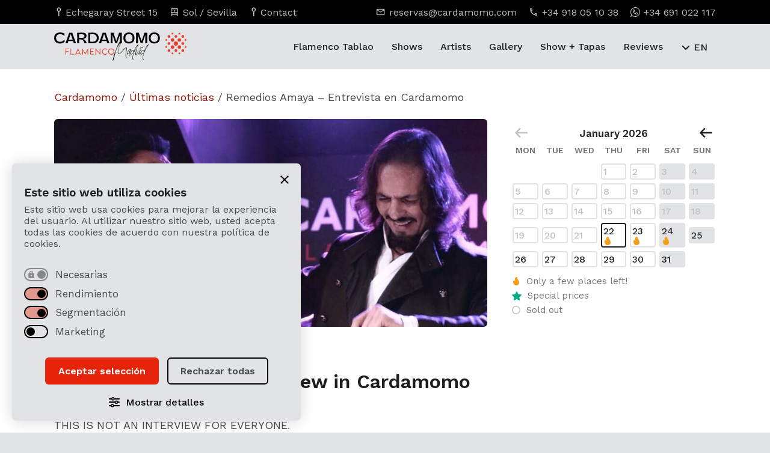

--- FILE ---
content_type: text/html; charset=UTF-8
request_url: https://cardamomo.com/en/remedios-amaya-entrevista-en-cardamomo/
body_size: 18801
content:
<!doctype html>
<html lang="en-US" class="no-js">
	<head>
<script>
	window.journey = 'A';
</script>
		<meta charset="UTF-8">
		<title>Remedios Amaya - Interview in Cardamomo - Cardamomo Flamenco Madrid</title>

		<!--// Favicon //-->
        <link href="https://cardamomo.com/wp-content/themes/cardamomo-24/img/icons/favicon.ico?v=2" rel="shortcut icon">
        <link href="https://cardamomo.com/wp-content/themes/cardamomo-24/img/icons/apple-touch-icon-precomposed.png?v=2" sizes="180x180" rel="apple-touch-icon-precomposed">

        <!--// Viewport //-->
		<meta http-equiv="X-UA-Compatible" content="IE=edge">
		<meta name="viewport" content="width=device-width, initial-scale=1.0">
		<meta name="format-detection" content="telephone=no"> 

		<!--// CSS and Wordpress scripts //--> 
		<meta name='robots' content='index, follow, max-image-preview:large, max-snippet:-1, max-video-preview:-1' />

	<!-- This site is optimized with the Yoast SEO plugin v26.7 - https://yoast.com/wordpress/plugins/seo/ -->
	<meta name="description" content="Entrevista para el espectáculo de &quot;Remedios Amaya canta a Farruquito&quot;, que tuvo lugar en diciembre del 2021 en el tablao flamenco Cardamomo." />
	<link rel="canonical" href="https://cardamomo.com/en/remedios-amaya-interview-in-cardamomo/" />
	<meta property="og:locale" content="en_US" />
	<meta property="og:type" content="article" />
	<meta property="og:title" content="Remedios Amaya - Interview in Cardamomo - Cardamomo Flamenco Madrid" />
	<meta property="og:description" content="Entrevista para el espectáculo de &quot;Remedios Amaya canta a Farruquito&quot;, que tuvo lugar en diciembre del 2021 en el tablao flamenco Cardamomo." />
	<meta property="og:url" content="https://cardamomo.com/en/remedios-amaya-entrevista-en-cardamomo/" />
	<meta property="og:site_name" content="Cardamomo Flamenco Madrid" />
	<meta property="article:published_time" content="2022-01-07T14:55:39+00:00" />
	<meta property="article:modified_time" content="2025-12-03T14:58:12+00:00" />
	<meta property="og:image" content="https://cardamomo.ams3.digitaloceanspaces.com/wp-content/uploads/2022/01/15120000/remedios-amaya-y-farruquito-en-cardamomo-flamenco-madrid-e1653572843777.jpg" />
	<meta property="og:image:width" content="1024" />
	<meta property="og:image:height" content="432" />
	<meta property="og:image:type" content="image/jpeg" />
	<meta name="author" content="admin_cardamomo" />
	<meta name="twitter:card" content="summary_large_image" />
	<meta name="twitter:label1" content="Written by" />
	<meta name="twitter:data1" content="admin_cardamomo" />
	<meta name="twitter:label2" content="Est. reading time" />
	<meta name="twitter:data2" content="2 minutes" />
	<script type="application/ld+json" class="yoast-schema-graph">{"@context":"https://schema.org","@graph":[{"@type":"Article","@id":"https://cardamomo.com/es/remedios-amaya-entrevista-en-cardamomo/#article","isPartOf":{"@id":"https://cardamomo.com/es/remedios-amaya-entrevista-en-cardamomo/"},"author":{"name":"admin_cardamomo","@id":"https://cardamomo.com/es/#/schema/person/b8581cc864566b9b196e94b68f87ea57"},"headline":"Remedios Amaya &#8211; Interview in Cardamomo","datePublished":"2022-01-07T14:55:39+00:00","dateModified":"2025-12-03T14:58:12+00:00","mainEntityOfPage":{"@id":"https://cardamomo.com/es/remedios-amaya-entrevista-en-cardamomo/"},"wordCount":2511,"image":{"@id":"https://cardamomo.com/es/remedios-amaya-entrevista-en-cardamomo/#primaryimage"},"thumbnailUrl":"https://cardamomo.ams3.digitaloceanspaces.com/wp-content/uploads/2022/01/15120000/remedios-amaya-y-farruquito-en-cardamomo-flamenco-madrid-e1653572843777.jpg","articleSection":["Artistas Cardamomo"],"inLanguage":"en-US"},{"@type":"WebPage","@id":"https://cardamomo.com/en/remedios-amaya-entrevista-en-cardamomo/","url":"https://cardamomo.com/en/remedios-amaya-entrevista-en-cardamomo/","name":"Remedios Amaya - Interview in Cardamomo - Cardamomo Flamenco Madrid","isPartOf":{"@id":"https://cardamomo.com/en/#website"},"primaryImageOfPage":{"@id":"https://cardamomo.com/en/remedios-amaya-entrevista-en-cardamomo/#primaryimage"},"image":{"@id":"https://cardamomo.com/es/remedios-amaya-entrevista-en-cardamomo/#primaryimage"},"thumbnailUrl":"https://cardamomo.ams3.digitaloceanspaces.com/wp-content/uploads/2022/01/15120000/remedios-amaya-y-farruquito-en-cardamomo-flamenco-madrid-e1653572843777.jpg","datePublished":"2022-01-07T14:55:39+00:00","dateModified":"2025-12-03T14:58:12+00:00","author":{"@id":"https://cardamomo.com/es/#/schema/person/b8581cc864566b9b196e94b68f87ea57"},"description":"Entrevista para el espectáculo de \"Remedios Amaya canta a Farruquito\", que tuvo lugar en diciembre del 2021 en el tablao flamenco Cardamomo.","breadcrumb":{"@id":"https://cardamomo.com/en/remedios-amaya-entrevista-en-cardamomo/#breadcrumb"},"inLanguage":"en-US","potentialAction":[{"@type":"ReadAction","target":[["https://cardamomo.com/en/remedios-amaya-entrevista-en-cardamomo/"]]}]},{"@type":"ImageObject","inLanguage":"en-US","@id":"https://cardamomo.com/en/remedios-amaya-entrevista-en-cardamomo/#primaryimage","url":"https://cardamomo.ams3.digitaloceanspaces.com/wp-content/uploads/2022/01/15120000/remedios-amaya-y-farruquito-en-cardamomo-flamenco-madrid-e1653572843777.jpg","contentUrl":"https://cardamomo.ams3.digitaloceanspaces.com/wp-content/uploads/2022/01/15120000/remedios-amaya-y-farruquito-en-cardamomo-flamenco-madrid-e1653572843777.jpg","width":1024,"height":432,"caption":"Remedios Amaya y Farruquito en Cardamomo Flamenco Madrid"},{"@type":"BreadcrumbList","@id":"https://cardamomo.com/en/remedios-amaya-entrevista-en-cardamomo/#breadcrumb","itemListElement":[{"@type":"ListItem","position":1,"name":"Cardamomo","item":"https://cardamomo.com/en/"},{"@type":"ListItem","position":2,"name":"Últimas noticias","item":"https://cardamomo.com/en/blog/"},{"@type":"ListItem","position":3,"name":"Remedios Amaya &#8211; Entrevista en Cardamomo"}]},{"@type":"WebSite","@id":"https://cardamomo.com/en/#website","url":"https://cardamomo.com/en/","name":"Cardamomo Flamenco Madrid","description":"","potentialAction":[{"@type":"SearchAction","target":{"@type":"EntryPoint","urlTemplate":"https://cardamomo.com/en/?s={search_term_string}"},"query-input":{"@type":"PropertyValueSpecification","valueRequired":true,"valueName":"search_term_string"}}],"inLanguage":"en-US"},{"@type":"Person","@id":"https://cardamomo.com/es/#/schema/person/b8581cc864566b9b196e94b68f87ea57","name":"admin_cardamomo","image":{"@type":"ImageObject","inLanguage":"en-US","@id":"https://cardamomo.com/en/#/schema/person/image/","url":"https://secure.gravatar.com/avatar/74390b26a5e2b464e9c76f16c1e1a834a96863be28dd8c65644a4f9d210168b3?s=96&d=mm&r=g","contentUrl":"https://secure.gravatar.com/avatar/74390b26a5e2b464e9c76f16c1e1a834a96863be28dd8c65644a4f9d210168b3?s=96&d=mm&r=g","caption":"admin_cardamomo"},"sameAs":["http://pro.cardamomo.com"],"url":"https://cardamomo.com/en/author/admin_cardamomo/"}]}</script>
	<!-- / Yoast SEO plugin. -->


<link rel="alternate" title="oEmbed (JSON)" type="application/json+oembed" href="https://cardamomo.com/en/wp-json/oembed/1.0/embed?url=https%3A%2F%2Fcardamomo.com%2Fen%2Fremedios-amaya-interview-in-cardamomo%2F" />
<link rel="alternate" title="oEmbed (XML)" type="text/xml+oembed" href="https://cardamomo.com/en/wp-json/oembed/1.0/embed?url=https%3A%2F%2Fcardamomo.com%2Fen%2Fremedios-amaya-interview-in-cardamomo%2F&#038;format=xml" />
<style id='wp-img-auto-sizes-contain-inline-css' type='text/css'>
img:is([sizes=auto i],[sizes^="auto," i]){contain-intrinsic-size:3000px 1500px}
/*# sourceURL=wp-img-auto-sizes-contain-inline-css */
</style>
<style id='wp-emoji-styles-inline-css' type='text/css'>

	img.wp-smiley, img.emoji {
		display: inline !important;
		border: none !important;
		box-shadow: none !important;
		height: 1em !important;
		width: 1em !important;
		margin: 0 0.07em !important;
		vertical-align: -0.1em !important;
		background: none !important;
		padding: 0 !important;
	}
/*# sourceURL=wp-emoji-styles-inline-css */
</style>
<link rel='stylesheet' id='fc-cookies-style-css' href='https://cardamomo.com/wp-content/plugins/fc-cookies/css/main.css?ver=1.0' media='all' />
<link rel='stylesheet' id='presence-css' href='https://cardamomo.com/wp-content/themes/cardamomo-24/css/aspect/presence.css?ver=2.0' media='all' />
<script type="text/javascript" src="https://cardamomo.com/wp-includes/js/jquery/jquery.min.js?ver=3.7.1" id="jquery-core-js"></script>
<script type="text/javascript" src="https://cardamomo.com/wp-includes/js/jquery/jquery-migrate.min.js?ver=3.4.1" id="jquery-migrate-js"></script>
<script type="text/javascript" id="file_uploads_nfpluginsettings-js-extra">
/* <![CDATA[ */
var params = {"clearLogRestUrl":"https://cardamomo.com/en/wp-json/nf-file-uploads/debug-log/delete-all","clearLogButtonId":"file_uploads_clear_debug_logger","downloadLogRestUrl":"https://cardamomo.com/en/wp-json/nf-file-uploads/debug-log/get-all","downloadLogButtonId":"file_uploads_download_debug_logger"};
//# sourceURL=file_uploads_nfpluginsettings-js-extra
/* ]]> */
</script>
<script type="text/javascript" src="https://cardamomo.com/wp-content/plugins/ninja-forms-uploads/assets/js/nfpluginsettings.js?ver=3.3.23" id="file_uploads_nfpluginsettings-js"></script>
<script type="text/javascript" src="https://cardamomo.com/wp-content/plugins/fc-cookies/js/main.js?ver=1.0.0" id="fc-cookies-js-js"></script>
<script type="text/javascript" src="https://cardamomo.com/wp-content/plugins/fc-cookies/js/functionality.js?ver=1.0.0" id="fccookies_functionality-js"></script>
<link rel="https://api.w.org/" href="https://cardamomo.com/en/wp-json/" /><link rel="alternate" title="JSON" type="application/json" href="https://cardamomo.com/en/wp-json/wp/v2/posts/92550" /><meta name="generator" content="qTranslate-XT 3.16.1" />
<link hreflang="es" href="https://cardamomo.com/es/remedios-amaya-entrevista-en-cardamomo/" rel="alternate" />
<link hreflang="en" href="https://cardamomo.com/en/remedios-amaya-interview-in-cardamomo/" rel="alternate" />
<link hreflang="de" href="https://cardamomo.com/de/remedios-amaya-interview-im-cardamomo/" rel="alternate" />
<link hreflang="fr" href="https://cardamomo.com/fr/remedios-amaya-interview-sur-cardamomo/" rel="alternate" />
<link hreflang="pt" href="https://cardamomo.com/pt/remedios-amaya-entrevista-em-cardamomo/" rel="alternate" />
<link hreflang="zh" href="https://cardamomo.com/zh/remedios-amaya-%e9%87%87%e8%ae%bf%e4%b8%ad-cardamomo/" rel="alternate" />
<link hreflang="it" href="https://cardamomo.com/it/remedios-amaya-intervista-in-cardamomo/" rel="alternate" />
<link hreflang="ru" href="https://cardamomo.com/ru/remedios-amaya-%d0%b8%d0%bd%d1%82%d0%b5%d1%80%d0%b2%d1%8c%d1%8e-%d0%b2-cardamomo/" rel="alternate" />
<link hreflang="ja" href="https://cardamomo.com/ja/remedios-amaya-%e3%81%a7%e3%81%ae%e3%82%a4%e3%83%b3%e3%82%bf%e3%83%93%e3%83%a5%e3%83%bc-cardamomo/" rel="alternate" />
<link hreflang="x-default" href="https://cardamomo.com/es/remedios-amaya-entrevista-en-cardamomo/" rel="alternate" />
 

		<!--// Landing conditionals //-->
		<link rel="stylesheet" href="https://cdn.jsdelivr.net/npm/swiper@11/swiper-bundle.min.css">
		<link rel="stylesheet" id="dna_css" href="https://cardamomo.com/wp-content/themes/cardamomo-24/css/dna.css?ver=2.1" media="all">

		<script>
			function loadScript(url) {
				let s = document.createElement('script');
				s.src = url;
				s.referrerPolicy="no-referrer-when-downgrade"
				document.head.appendChild(s);
			}
			function rmblog(){
				
			}
			const rmblogVenueId = 1
			let referer = ''
			const hash = window.location.hash
			if (hash){
				referer = atob(hash.replace('#ref_',''))
			}
			loadScript('https://rumba.cardamomo.com/api/track/load?venueId=1&journey='+window.journey+'&referer=' + referer + '&value='+window.location.pathname)
		</script>
		<script>
		  window.dataLayer = window.dataLayer || [];
		  function gtag(){dataLayer.push(arguments);}
		
		  gtag('consent', 'default', {
			'analytics_storage': 'denied',
			'ad_storage': 'denied',
			'ad_user_data': 'denied',
			'ad_personalization': 'denied',
			'wait_for_update': 500 
		  });
		</script>
		<!-- Google Tag Manager added 15th july -->
		<script>(function(w,d,s,l,i){w[l]=w[l]||[];w[l].push({'gtm.start':
		new Date().getTime(),event:'gtm.js'});var f=d.getElementsByTagName(s)[0],
		j=d.createElement(s),dl=l!='dataLayer'?'&l='+l:'';j.async=true;j.src=
		'https://www.googletagmanager.com/gtm.js?id='+i+dl;f.parentNode.insertBefore(j,f);
		})(window,document,'script','dataLayer','GTM-M65QQ6S');</script>
		<!-- End Google Tag Manager -->
		
		<!-- Global site tag (gtag.js) - AdWords: 1053397758 -->
		<script async src="https://www.googletagmanager.com/gtag/js?id=AW-1053397758"></script>
		<script>
			window.dataLayer = window.dataLayer || [];
			function gtag(){dataLayer.push(arguments);}
			gtag('js', new Date());
		
			gtag('config', 'AW-1053397758');
		</script>
		
		
		<script type="text/javascript">
			(function(c,l,a,r,i,t,y){
				c[a]=c[a]||function(){(c[a].q=c[a].q||[]).push(arguments)};
				t=l.createElement(r);t.async=1;t.src="https://www.clarity.ms/tag/"+i;
				y=l.getElementsByTagName(r)[0];y.parentNode.insertBefore(t,y);
			})(window, document, "clarity", "script", "q417wrny16");
		</script>
		
<!-- BING Tracking Code for cardamomo.com -->
<script>(function(w,d,t,r,u){var f,n,i;w[u]=w[u]||[],f=function(){var o={ti:"13003618"};o.q=w[u],w[u]=new UET(o),w[u].push("pageLoad")},n=d.createElement(t),n.src=r,n.async=1,n.onload=n.onreadystatechange=function(){var s=this.readyState;s&&s!=="loaded"&&s!=="complete"||(f(),n.onload=n.onreadystatechange=null)},i=d.getElementsByTagName(t)[0],i.parentNode.insertBefore(n,i)})(window,document,"script","//bat.bing.com/bat.js","uetq");</script>
	</head>

	<!--// Blog conditional //-->
	
	<body class="wp-singular post-template-default single single-post postid-92550 single-format-standard wp-theme-cardamomo-24 is_blog display_hide remedios-amaya-entrevista-en-cardamomo en">  
<!-- Google Tag Manager (noscript) -->
<noscript><iframe src="https://www.googletagmanager.com/ns.html?id=GTM-M65QQ6S"
height="0" width="0" style="display:none;visibility:hidden"></iframe></noscript>
<!-- End Google Tag Manager (noscript) -->

	
	<!-- // Main Header // -->
	<header class="kensei_02">
		<div id="pre_header">
			<div class="container">
				<div class="row">
					<div id="pre_header_left" class="col-12 col-md-6 col-lg-6 col-xl-5 col-xxl-6">
						<ul>
							<li class="kensei_02">
								<a href="https://cardamomo.com/en/location-and-contact/">
									<span class="icon-pin"></span>
									<span>Echegaray Street 15</span> 
								</a>
							</li>
							<li class="kensei_02">
								<a href="https://cardamomo.com/en/location-and-contact/">
									<span class="icon-metro"></span>
									<span>Sol / Sevilla</span>
								</a>
							</li>
							<li class="kensei_02">
								<a href="https://cardamomo.com/en/location-and-contact/">
									<span class="icon-pin"></span>
									<span>Contact</span>
								</a>
							</li>
						</ul>
					</div>
					<div id="pre_header_right" class="col-12 col-md-6 col-lg-6 col-xl-7 col-xxl-6">
						<ul>
							<li class="kensei_02">
								<a href="mailto:reservas@cardamomo.com">
									<span class="icon-mail"></span>
									<span>reservas@cardamomo.com</span> 
								</a>
							</li>
							<li class="kensei_02">
								<a href="tel:+34918051038">
									<span class="icon-phone"></span>
									<span>+34 918 05 10 38</span>
								</a>
							</li>
							<li class="kensei_02">
								<a href="https://wa.me/34691022117/?text=Hola,%20quiero%20información%20sobre%20los%20shows%20del%20Tablao%20Cardamomo" target="_blank" class="contact-link">
									<span class="icon-whatsapp"></span>
									<span>+34 691 022 117</span>
								</a>
							</li>
						</ul>
					</div>
				</div>
			</div>
		</div>
		<div id="header_principal" class="kensei_02">
			<div class="container">
				<div class="row align-items-center">

					<div id="the_logo" class="col-4 col-md-3 col-xl-2">  
						<div id="logo_wrapper" class="kensei_02">
							<a href="https://cardamomo.com/en/">
								<span>Cardamomo Flamenco Madrid</span><img  class="kensei_02" src="https://cardamomo.com/wp-content/themes/cardamomo-24/img/brand/logo-cardamomo-black.svg" alt="Logo Cardamomo Flamenco Madrid"><img id="logo_inverse" class="kensei_02"  src="https://cardamomo.com/wp-content/themes/cardamomo-24/img/brand/logo-cardamomo-white.svg" alt="Logo Cardamomo Flamenco Madrid">							</a>	    				
						</div>
					</div>

					<div id="the_nav" class="col-8 col-md-9 col-xl-10">
						<!-- // Main Navigation // -->
						<nav id="navigation">
							<div class="menu-main-navigation-container"><ul data-id="main_nav"><li id="menu-item-155969" class="menu-item menu-item-type-post_type menu-item-object-page menu-item-155969"><a href="https://cardamomo.com/en/tablao-flamenco/" title="Tablao Flamenco in Madrid"><span class="icon-arrow kensei_02"></span>Flamenco Tablao</a></li>
<li id="menu-item-155970" class="menu-item menu-item-type-post_type menu-item-object-page menu-item-155970"><a href="https://cardamomo.com/en/flamenco-show-in-madrid/" title="Flamenco Shows Madrid"><span class="icon-arrow kensei_02"></span>Shows</a></li>
<li id="menu-item-155971" class="menu-item menu-item-type-post_type menu-item-object-page menu-item-155971"><a href="https://cardamomo.com/en/artists/" title="Flamenco Artists"><span class="icon-arrow kensei_02"></span>Artists</a></li>
<li id="menu-item-155972" class="menu-item menu-item-type-post_type menu-item-object-page menu-item-155972"><a href="https://cardamomo.com/en/gallery/"><span class="icon-arrow kensei_02"></span>Gallery</a></li>
<li id="menu-item-155974" class="menu-item menu-item-type-post_type menu-item-object-page menu-item-155974"><a href="https://cardamomo.com/en/flamenco-show-and-dinner-in-madrid/" title="Flamenco show and tapas"><span class="icon-arrow kensei_02"></span>Show + Tapas</a></li>
<li id="menu-item-155973" class="menu-item menu-item-type-post_type menu-item-object-page menu-item-155973"><a href="https://cardamomo.com/en/what-they-say-about-us/" title="What they say about us"><span class="icon-arrow kensei_02"></span>Reviews</a></li>
<li id="menu-item-157432" class="menu-item menu-item-type-post_type menu-item-object-page menu-item-157432"><a href="https://cardamomo.com/en/location-and-contact/"><span class="icon-arrow kensei_02"></span>Location &#038; Contact</a></li>
</ul></div> 
							<div id="controls">
								
<div class="language_switch">
	<div class="language_wrapper kensei_03">
		<div class="language_selector"> 
			<span>EN</span>		</div>

		<ul>
			
							<li>
					<a title="Español" href="https://cardamomo.com/es/remedios-amaya-entrevista-en-cardamomo/">
						
						<span>ES</span>
					</a>
				</li>
							<li>
					<a title="Français" href="https://cardamomo.com/fr/remedios-amaya-interview-sur-cardamomo/">
						
						<span>FR</span>
					</a>
				</li>
							<li data-lang="de">
					<a title="Deutsch" href="https://cardamomo.com/de/remedios-amaya-interview-im-cardamomo/">
					<span>DE</span>
					</a>
				</li>
		    				<li data-lang="it">
					<a title="Italiano" href="https://cardamomo.com/it/remedios-amaya-intervista-in-cardamomo/">
					<span>IT</span>
					</a>
				</li>
		    				<li data-lang="pt">
					<a title="Português" href="https://cardamomo.com/pt/remedios-amaya-entrevista-em-cardamomo/">
					<span>PT</span>
					</a>
				</li>
		    				<li data-lang="zh">
					<a title="Português" href="https://cardamomo.com/zh/remedios-amaya-%e9%87%87%e8%ae%bf%e4%b8%ad-cardamomo/">
					<span>ZH</span>
					</a>
				</li>
		    				<li data-lang="ru">
					<a title="Русский" href="https://cardamomo.com/ru/remedios-amaya-%d0%b8%d0%bd%d1%82%d0%b5%d1%80%d0%b2%d1%8c%d1%8e-%d0%b2-cardamomo/">
					<span>RU</span>
					</a>
				</li>
		    				<li data-lang="ja">
					<a title="Русский" href="https://cardamomo.com/ja/remedios-amaya-%e3%81%a7%e3%81%ae%e3%82%a4%e3%83%b3%e3%82%bf%e3%83%93%e3%83%a5%e3%83%bc-cardamomo/">
					<span>JA</span>
					</a>
				</li>
		    
		</ul>
	</div>
</div>								<a class="the_button kensei_02 primary shine" href="https://cardamomo.com/en/buy-flamenco-tickets/" title="Flamenco Madrid Tickets" data-text="Buy Tickets">
									<span>Buy Tickets</span>
								</a>
							</div>
						</nav>	
					</div>

				</div>

				<!-- // Burger Menu // -->
				<button class="app_burguer" onclick="return" aria-label="Open and close menu"> 
					<div class="menu menu-icon"> 
						<div class="path top"></div>
						<div class="path middle"></div>
						<div class="path bottom"></div> 
					</div>
				</button> 

			</div>
		</div>


	</header>

	<main id="single_page"> 

		<div class="container">
			<div class="row justify-content-between">			
				<div class="col-12">
					<nav class="breadcrumb"><span><span><a href="https://cardamomo.com/en/">Cardamomo</a></span> / <span><a href="https://cardamomo.com/en/blog/">Últimas noticias</a></span> / <span class="breadcrumb_last" aria-current="page">Remedios Amaya &#8211; Entrevista en Cardamomo</span></span></nav>				</div>
				
						<div class="col-12 col-md-12 col-lg-7 col-xl-8">


							<div itemscope itemtype="https://schema.org/BlogPosting">
								
								<meta itemprop="mainEntityOfPage" content="https://cardamomo.com/en/remedios-amaya-interview-in-cardamomo/">
								<meta itemprop="headline" content="Remedios Amaya &#8211; Interview in Cardamomo">
								
								<div id="post_heading">
									
									<div class="responsive_image" itemprop="image" itemscope itemtype="https://schema.org/ImageObject">
									<meta itemprop="url" content="https://cardamomo.ams3.digitaloceanspaces.com/wp-content/uploads/2022/01/15120000/remedios-amaya-y-farruquito-en-cardamomo-flamenco-madrid-e1653572843777.jpg">
										<img src="https://cardamomo.ams3.digitaloceanspaces.com/wp-content/uploads/2022/01/15120000/remedios-amaya-y-farruquito-en-cardamomo-flamenco-madrid-e1653572843777-900x432.jpg" class="attachment-landscape size-landscape wp-post-image" alt="Remedios Amaya y Farruquito en Cardamomo Flamenco Madrid" decoding="async" fetchpriority="high" />									</div>
									<meta itemprop="keywords" content="Artistas Cardamomo">										
										<ul id="categories_list">
																							<li>
													<a href="https://cardamomo.com/en/category/artistas-cardamomo/" rel="category tag">
														Artistas Cardamomo													</a>
												</li>
																					</ul>
									
									

									<h1 class="h2" itemprop="headline">Remedios Amaya &#8211; Interview in Cardamomo</h1>
																		
								</div>

								
								<div id="post_body" itemprop="articleBody">
									<p>https://cardamomo.com<br />
THIS IS NOT AN INTERVIEW FOR EVERYONE.<br />
This is not an interview aimed at everyone. it is an interview aimed at those who love Flamenco.<br />
NOTHING ABOUT EUROVISION.<br />
In this interview you will not find anything about Eurovision, because this interview does not seek the anecdote, nor the sterile morbid, but seeks the soul of the one who is for many, the greatest flamenco singer of all time.<br />
REMEDIOS SINGS FARRUQUITO IN CARDAMOMO.<br />
An interview conducted in the context of the show &#8220;Remedios Amaya sings Farruquito&#8221;, which took place in December 2021 at the tablao flamenco Cardamomo. A delight for the essence of the Flamenco Madrid concept.<br />
LA CAMARONA DE TRIANA.<br />
She is considered the personification of Camarón de la Isla as a woman, one of the best artists in Spain. La Camarona de Triana.<br />
THE GREATEST OF FLAMENCO.<br />
In this interview she will talk about the greatest of flamenco, such as Camarón de la Isla, Paco de Lucía, Farruquito, La Fernanda de Utrera, Chocolate, La Bernarda de Utrera, La Paquera de Jerez, Sordera or Enrique Morente.<br />
Listening to Remedios Amaya&#8217;s reflections is a delight that is worth recovering from time to time. It is a lesson in flamenco and a lesson in life.</p>
<p>A must!</p>
<p><iframe title="REMEDIOS AMAYA - Entrevista en Cardamomo" width="500" height="281" src="https://www.youtube.com/embed/OmMH3ATaWqU?feature=oembed" frameborder="0" allow="accelerometer; autoplay; clipboard-write; encrypted-media; gyroscope; picture-in-picture; web-share" referrerpolicy="strict-origin-when-cross-origin" allowfullscreen></iframe></p>								</div>


							</div>


							<div id="tablao_info">
    <dl class="contact_list">   
        <div class="row">
            <div class="col-12">
                <img src="https://cardamomo.com/wp-content/themes/cardamomo-24/img/brand/logo-cardamomo-white.svg" alt="Logo Cardamomo Flamenco Madrid"> 
            </div>

            <!-- Columna izquierda: ubicación + contacto -->
            <div class="col-12 col-md-6">
                <div class="contact_list_item">
                    <dt class="h6">Where we are</dt>
                    <dd>
                        <ul>
                            <li>
                                <a class="kensei_02" href="https://www.google.es/maps/place/Cardamomo+Tablao+Flamenco/@40.415453,-3.7017177,17z/data=!3m1!4b1!4m5!3m4!1s0xd42288108cfcdc5:0x5b960689e6c07c13!8m2!3d40.415453!4d-3.699529" target="_blank" rel="noopener">
                                    <span class="icon-pin"></span>
                                    <span>Echegaray Street 15</span> - <span>Madrid</span>
                                </a>
                            </li>
                            <li>
                                <a class="kensei_02" href="https://www.google.es/maps/place/Cardamomo+Tablao+Flamenco/@40.415453,-3.7017177,17z/data=!3m1!4b1!4m5!3m4!1s0xd42288108cfcdc5:0x5b960689e6c07c13!8m2!3d40.415453!4d-3.699529" target="_blank" rel="noopener">
                                    <span class="icon-metro"></span>
                                    <span>Sol / Sevilla</span>
                                </a>
                            </li>
                        </ul>
                    </dd>
                </div>

                <div class="contact_list_item">
                    <dt class="h6">Contact us</dt>
                    <dd>
                        <ul>
                            <li>
                                <a class="kensei_02" href="mailto:reservas@cardamomo.com">
                                    <span class="icon-mail"></span>
                                    <span>reservas@cardamomo.com</span> 
                                </a>
                            </li>
                            <li>
                                <a class="kensei_02" href="tel:+34918051038">
                                    <span class="icon-phone"></span>
                                    <span>+34 918 05 10 38</span>
                                </a>
                            </li>
                        </ul>
                    </dd>
                </div>
            </div>

            <!-- Columna derecha: WhatsApp + redes -->
            <div class="col-12 col-md-6">
                <div class="contact_list_item">
                    <dt class="h6">WhatsApp</dt>
                    <dd>
                        <ul>
                            <li>
                                <a href="https://wa.me/34691022117/?text=Hola,%20quiero%20información%20sobre%20los%20shows%20del%20Tablao%20Cardamomo" class="contact-link whatsapp_link kensei_02">
                                    <span class="icon-whatsapp"></span>
                                    <span>Send us a message</span>
                                </a>
                            </li>
                        </ul>
                    </dd>
                </div>

                <div class="contact_list_item">
                    <dt class="h6">Follow us</dt>
                    <dd>
                        <ul class="social_menu"> 
                                                                <li>
                                        <a href="https://www.facebook.com/Cardamomo.Tablao.Flamenco" target="_blank" rel="noopener" class="kensei_02">
                                            <i class="fa-brands fa-facebook-f"></i><span>Facebook</span>
                                        </a>
                                    </li>
                                                                    <li>
                                        <a href="https://www.instagram.com/cardamomoflamenco/" target="_blank" rel="noopener" class="kensei_02 instagram-link">
                                            <i class="fa-brands fa-instagram"></i><span>Instagram</span>
                                        </a>
                                    </li>
                                                                    <li>
                                        <a href="https://www.youtube.com/channel/UCiQMr_1tHYTwoVA22sK-AUQ" target="_blank" rel="noopener" class="kensei_02">
                                            <i class="fa-brands fa-youtube"></i><span>Youtube</span>
                                        </a>
                                    </li>
                                                                    <li>
                                        <a href="https://www.tripadvisor.es/Attraction_Review-g187514-d244580-Reviews-Cardamomo_Tablao_Flamenco-Madrid.html" target="_blank" rel="noopener" class="kensei_02">
                                            <span class="icon-tripadvisor"></span><span>TripAdvisor</span>
                                        </a>
                                    </li>
                                                                    <li>
                                        <a href="https://x.com/tablaocardamomo" target="_blank" rel="noopener" class="kensei_02">
                                            <i class="fa-brands fa-x-twitter"></i><span>X</span>
                                        </a>
                                    </li>
                                                                    <li>
                                        <a href="https://www.tiktok.com/@cardamomoflamenco" target="_blank" rel="noopener" class="kensei_02">
                                            <i class="fa-brands fa-tiktok"></i><span>TikTok</span>
                                        </a>
                                    </li>
                                                        </ul>
                    </dd>
                </div>
            </div>
        </div>
    </dl>

    </div>

							<!-- /// FEATURED POSTS /// -->
							<div id="single_featured_posts" class="featured_post_grid">
								<h2>Featured posts</h2>

								<article class="post_block featured_post mini" onclick="location.href='https://cardamomo.com/en/duende-flamenco/';">
	<div class="row align-items-center">
		<div class="col-12 col-lg-11 col-xl-11">
			<div class="card_content"> 
				 
				<span class="h6"><a href="https://cardamomo.com/en/category/flamenco/" rel="tag">Flamenco</a></span>
				<h3 class="h5 kensei_02">What is Duende Flamenco? Cardamomo’s artists respond</h3>
			</div>	
		</div>
		<div class="col-12 col-lg-1 col-xl-1 hide_on_mobile">
			<span class="icon-arrow kensei_02"></span>
		</div>
	</div>
</article><article class="post_block featured_post mini" onclick="location.href='https://cardamomo.com/en/dress-code-cardamomo-show/';">
	<div class="row align-items-center">
		<div class="col-12 col-lg-11 col-xl-11">
			<div class="card_content"> 
				 
				<span class="h6"><a href="https://cardamomo.com/en/category/tablao-cardamomo/" rel="tag">Tablao Cardamomo</a></span>
				<h3 class="h5 kensei_02">What should I wear to a flamenco show at Cardamomo?</h3>
			</div>	
		</div>
		<div class="col-12 col-lg-1 col-xl-1 hide_on_mobile">
			<span class="icon-arrow kensei_02"></span>
		</div>
	</div>
</article><article class="post_block featured_post mini" onclick="location.href='https://cardamomo.com/en/cuadro-flamenco/';">
	<div class="row align-items-center">
		<div class="col-12 col-lg-11 col-xl-11">
			<div class="card_content"> 
				 
				<span class="h6"><a href="https://cardamomo.com/en/category/flamenco/" rel="tag">Flamenco</a></span>
				<h3 class="h5 kensei_02">What is a Flamenco Ensemble?</h3>
			</div>	
		</div>
		<div class="col-12 col-lg-1 col-xl-1 hide_on_mobile">
			<span class="icon-arrow kensei_02"></span>
		</div>
	</div>
</article><article class="post_block featured_post mini" onclick="location.href='https://cardamomo.com/en/the-language-of-flamenco/';">
	<div class="row align-items-center">
		<div class="col-12 col-lg-11 col-xl-11">
			<div class="card_content"> 
				 
				<span class="h6"><a href="https://cardamomo.com/en/category/flamenco/" rel="tag">Flamenco</a></span>
				<h3 class="h5 kensei_02">Facial and Body Expressions: The Secret Language of Flamenco</h3>
			</div>	
		</div>
		<div class="col-12 col-lg-1 col-xl-1 hide_on_mobile">
			<span class="icon-arrow kensei_02"></span>
		</div>
	</div>
</article><article class="post_block featured_post mini" onclick="location.href='https://cardamomo.com/en/castanuelas-flamencas/';">
	<div class="row align-items-center">
		<div class="col-12 col-lg-11 col-xl-11">
			<div class="card_content"> 
				 
				<span class="h6"><a href="https://cardamomo.com/en/category/flamenco/" rel="tag">Flamenco</a></span>
				<h3 class="h5 kensei_02">Flamenco Castanets: Guide + Tips to Get Started</h3>
			</div>	
		</div>
		<div class="col-12 col-lg-1 col-xl-1 hide_on_mobile">
			<span class="icon-arrow kensei_02"></span>
		</div>
	</div>
</article><article class="post_block featured_post mini" onclick="location.href='https://cardamomo.com/en/new-years-eve-flamenco-madrid/';">
	<div class="row align-items-center">
		<div class="col-12 col-lg-11 col-xl-11">
			<div class="card_content"> 
				 
				<span class="h6"><a href="https://cardamomo.com/en/category/avance-de-espectaculos/" rel="tag">Avance de espectáculos</a></span>
				<h3 class="h5 kensei_02">New Year&#8217;s Eve and Tablao Flamenco in Madrid</h3>
			</div>	
		</div>
		<div class="col-12 col-lg-1 col-xl-1 hide_on_mobile">
			<span class="icon-arrow kensei_02"></span>
		</div>
	</div>
</article>								
							</div> 
							

							<!-- <div id="links_bottom">
								<div class="pull-left"> </div>
								<div class="pull-right"> </div>
							</div> -->
						</div>

					

				<div id="fixed_column" class="col-12 col-md-12 col-lg-5 col-xl-4">
					<iframe src="/wp-content/plugins/cardamomo-booking/backend/mini-calendar.php?calendar=2026-01-01&type=sidebar&months-qty=6&lang=en" height="610" width="100%" ></iframe>
				</div>
						
			</div>
		</div>

		<section id="related_posts" class="flex_section flex_posts_and_pages background_gray"> 
			<div class="container">
				<div class="row justify-content-center align-items-start"> 
					<div id="last_post_title" class="col-12">
						<h2>Related posts</h2>
					</div>
					<article class="col-12 col-md-6 col-lg-4 post_block" itemscope itemprop="blogPost" itemtype="https://schema.org/BlogPosting">
	<div class="responsive_image" onclick="location.href='https://cardamomo.com/en/light-sound-technician/';" itemprop="image" itemscope itemtype="https://schema.org/ImageObject">
		<meta itemprop="url" content="https://cardamomo.ams3.digitaloceanspaces.com/wp-content/uploads/2025/08/24111149/whatsapp-image-2025-07-23-at-23-55-00.jpeg">
		<img src="https://cardamomo.ams3.digitaloceanspaces.com/wp-content/uploads/2025/08/24111149/whatsapp-image-2025-07-23-at-23-55-00-900x600.jpeg" class="attachment-landscape size-landscape wp-post-image" alt="Tato, tecnico de sonido de Cardamomo Flamenco Madrid en su cabina antes de comenzar el Show" decoding="async" loading="lazy" />	</div>
	<div class="card_content"> 
		<meta itemprop="keywords" content="Artistas Cardamomo"> 
		<span class="h6"><a href="https://cardamomo.com/en/category/artistas-cardamomo/" rel="tag">Artistas Cardamomo</a></span>
		<h3 class="h5" onclick="location.href='https://cardamomo.com/en/light-sound-technician/';" itemprop="headline">Tato, the Invisible Artist: Our Sound and Light Technician at Cardamomo</h3>
		<a class="naked_link kensei_02" href="https://cardamomo.com/en/light-sound-technician/" itemprop="url">
			<span class="kensei_02">Read more</span>
			<span class="icon-arrow"></span>
		</a>
	
	</div>	
</article><article class="col-12 col-md-6 col-lg-4 post_block" itemscope itemprop="blogPost" itemtype="https://schema.org/BlogPosting">
	<div class="responsive_image" onclick="location.href='https://cardamomo.com/en/farruquito-vuelve-a-cardamomo-en-diciembre/';" itemprop="image" itemscope itemtype="https://schema.org/ImageObject">
		<meta itemprop="url" content="https://cardamomo.ams3.digitaloceanspaces.com/wp-content/uploads/2023/07/15121936/web1-e1700676504237.jpg">
		<img src="https://cardamomo.ams3.digitaloceanspaces.com/wp-content/uploads/2023/07/15121936/web1-e1700676504237-900x568.jpg" class="attachment-landscape size-landscape wp-post-image" alt="Farruquito en Cardamomo 2023" decoding="async" loading="lazy" />	</div>
	<div class="card_content"> 
		<meta itemprop="keywords" content="Artistas Cardamomo"> 
		<span class="h6"><a href="https://cardamomo.com/en/category/artistas-cardamomo/" rel="tag">Artistas Cardamomo</a></span>
		<h3 class="h5" onclick="location.href='https://cardamomo.com/en/farruquito-vuelve-a-cardamomo-en-diciembre/';" itemprop="headline">Farruquito returns to Cardamomo in December</h3>
		<a class="naked_link kensei_02" href="https://cardamomo.com/en/farruquito-vuelve-a-cardamomo-en-diciembre/" itemprop="url">
			<span class="kensei_02">Read more</span>
			<span class="icon-arrow"></span>
		</a>
	
	</div>	
</article><article class="col-12 col-md-6 col-lg-4 post_block" itemscope itemprop="blogPost" itemtype="https://schema.org/BlogPosting">
	<div class="responsive_image" onclick="location.href='https://cardamomo.com/en/entrevistas-con-las-grandes-figuras-del-flamenco-%f0%9f%92%83/';" itemprop="image" itemscope itemtype="https://schema.org/ImageObject">
		<meta itemprop="url" content="https://cardamomo.ams3.digitaloceanspaces.com/wp-content/uploads/2023/06/15120248/farruquito-23-copia.jpg">
		<img src="https://cardamomo.ams3.digitaloceanspaces.com/wp-content/uploads/2023/06/15120248/farruquito-23-copia-900x600.jpg" class="attachment-landscape size-landscape wp-post-image" alt="" decoding="async" loading="lazy" />	</div>
	<div class="card_content"> 
		<meta itemprop="keywords" content="Artistas Cardamomo"> 
		<span class="h6"><a href="https://cardamomo.com/en/category/artistas-cardamomo/" rel="tag">Artistas Cardamomo</a></span>
		<h3 class="h5" onclick="location.href='https://cardamomo.com/en/entrevistas-con-las-grandes-figuras-del-flamenco-%f0%9f%92%83/';" itemprop="headline">Entrevistas con las grandes figuras del flamenco</h3>
		<a class="naked_link kensei_02" href="https://cardamomo.com/en/entrevistas-con-las-grandes-figuras-del-flamenco-%f0%9f%92%83/" itemprop="url">
			<span class="kensei_02">Read more</span>
			<span class="icon-arrow"></span>
		</a>
	
	</div>	
</article>
				</div>
			</div>		
		</section>
	</main>


		<div id="pre_footer" class="background_black">
    <div class="container">
        <div class="row justify-content-between">
            <div class="col-12 col-md-12 col-lg-7 col-xl-8 col-xxl-7">
                
                <div id="reviews_slider">

                    <div class="slider_container">
                        <div class="h6">What they say about us</div>
                        <div class="swiper-wrapper">
                                                                <div class="swiper-slide">
                                        <div class="review_card">
	<blockquote cite="#http://spanishsabores.com/2016/02/23/the-ultimate-guide-to-flamenco-in-madrid/">
    	<p>Cardamomo is definitely one of the best flamenco shows in Madrid.</p>		<cite>
			— <a href="#http://spanishsabores.com/2016/02/23/the-ultimate-guide-to-flamenco-in-madrid/" rel="author">Spanishsabores.com</a>		</cite>
	</blockquote>
</div>                                    </div>  
                                                                        <div class="swiper-slide">
                                        <div class="review_card">
	<blockquote >
    	<p>&#8220;Considerado por los &#8216;connoisseurs&#8217; como el corazón y alma del flamenco en Madrid, El Cardamomo es un tablao intimo y acogedor donde vivir la pasión del flamenco autentico. Seleccionado por el New York Times en su artículo “36 horas en Madrid” y recomendado por el Guardian como el tablao donde los grandes del flamenco se sienten en casa.&#8221;</p>		<cite>
			— <span>deflamenco.com</span>		</cite>
	</blockquote>
</div>                                    </div>  
                                                                        <div class="swiper-slide">
                                        <div class="review_card">
	<blockquote cite="https://www.lonelyplanet.es/">
    	<p>One of the better flamenco stages in town, Cardamomo draws more tourists than aficionados, but the flamenco is top notch.</p>		<cite>
			— <a href="https://www.lonelyplanet.es/" rel="author">Lonely Planet</a>		</cite>
	</blockquote>
</div>                                    </div>  
                                                                        <div class="swiper-slide">
                                        <div class="review_card">
	<blockquote cite="http://luxos.com/">
    	<p>Madrid has its fair share of tablaos (flamenco venues). Cardamomo is one not to miss. What is a visit to Madrid without some traditional entertainment? You are assured of this at Cardamomo.</p>		<cite>
			— <a href="http://luxos.com/" rel="author">luxos.com</a>		</cite>
	</blockquote>
</div>                                    </div>  
                                                                        <div class="swiper-slide">
                                        <div class="review_card">
	<blockquote >
    	<p>&#8220;Cardamomo is dark, tight, and as the clouds formed inside, and the dancing and wailing began, the rooms became filled with energy. Each of the dancers interpreted the music, as they saw fit, and you felt that you were watching the creation of a dance, every time a new dancer started&#8230;dancers entered trances, clicked, and clocked, rapped with the guitarists, all the while the singers added their inspiration to the cause. The dancers, while on this small stage, commanded the audience, and it was a treat to watch them walk off the stage with all humbleness, after being musical assassins on stage.&#8221;</p>		<cite>
			— <span>Dave R, TripAdvisor</span>		</cite>
	</blockquote>
</div>                                    </div>  
                                       
                        </div>
                    </div>

                    <div class="swiper-pagination"></div>
                    <div class="swiper-button-next"></div>
                    <div class="swiper-button-prev"></div>
                    
                    <a href="https://cardamomo.com/en/what-they-say-about-us/" class="the_button kensei_02 outlined" data-text="See all reviews">
                        <span>See all reviews</span>
                    </a>
                </div>

            </div>
            <div class="col-12 col-md-12 col-lg-5 col-xl-4 col-xxl-4">
            <section class="reviews-widget" aria-label="What they say about us">
			<article class="review-item">
			<span class="icon-star" aria-hidden="true"></span> 
			<span class="rating">4.6</span>
			<span class="platform">
				<a href="https://www.google.com/search?sa=X&sca_esv=b35a438e86402957&rlz=1C5CHFA_enES905ES905&cs=1&hl=es&tbm=lcl&sxsrf=ADLYWIJu-f7hPn0z6u7w37aeusjop57YlA:1737386741160&q=Cardamomo+Tablao+Flamenco+Rese%C3%B1as&rflfq=1&num=20&stick=H4sIAAAAAAAAAONgkxI2M7W0NDGzNLE0NjawNDcwNDS23MDI-IpRyTmxKCUxNz83XyEkMSknMV_BLScxNzUvOV8hKLU49fDGxOJFrEQoAgAiaM4RZAAAAA&rldimm=6599469493309701139&ved=2ahUKEwixjK38zYSLAxXBVqQEHU8POnYQ9fQKegQIZRAF&biw=2044&bih=1303&dpr=2#lkt=LocalPoiReviews" target="_blank" rel="noopener noreferrer">
					<img src="https://cardamomo.com/wp-content/themes/cardamomo-24/img/icons/google-color.svg" alt="Google">
				</a>
			</span>
			<span class="review-count">4000 reviews</span>
		</article>
			<article class="review-item">
			<span class="icon-star" aria-hidden="true"></span> 
			<span class="rating">4.6</span>
			<span class="platform">
				<a href="https://www.tripadvisor.es/Attraction_Review-g187514-d244580-Reviews-Cardamomo_Tablao_Flamenco-Madrid.html" target="_blank" rel="noopener noreferrer">
					<img src="https://cardamomo.com/wp-content/themes/cardamomo-24/img/icons/tripadvisor-color.svg" alt="Tripadvisor">
				</a>
			</span>
			<span class="review-count">2750 reviews</span>
		</article>
			<article class="review-item">
			<span class="icon-star" aria-hidden="true"></span> 
			<span class="rating">5.0</span>
			<span class="platform">
				<a href="https://www.flamencomadrid.com" target="_blank" rel="noopener noreferrer">
					<img src="https://cardamomo.com/wp-content/themes/cardamomo-24/img/icons/flamencomadrid-color.svg" alt="FlamencoMadrid"> 
				</a>
			</span>
		</article>
	</section>

<div class="special_reviews">
		<div class="special_review tripadvisor_badge">
			<img src="https://cardamomo.ams3.digitaloceanspaces.com/wp-content/uploads/2025/01/03004352/tripadvisor-certificate-of-excellence-black-1.png" alt="Cardamomo - Certificates of excellence">
		</div>
		<div class="special_review nytimes_badge">
			<img src="https://cardamomo.ams3.digitaloceanspaces.com/wp-content/uploads/2025/01/03005050/new-york-times.png" alt="Cardamomo - New York times">
			<p>The only flamenco tablao in Madrid recommended by The New York Times.</p>
			<!-- <a href="#"></a> -->
		</div>
</div> 
            </div>
        </div>
    </div>
</div>
		<footer>
			<div class="container">

				<div class="row justify-content-between">

					<div id="footer_logo_mobile" class="col-12" aria-hidden="true">
						<img src="https://cardamomo.com/wp-content/themes/cardamomo-24/img/brand/logo-cardamomo-white.svg" alt="Logo Cardamomo Flamenco Madrid"> 
					</div>

					<div id="footer_logo_desktop" class="col-12 col-md-12 col-lg-7 col-xl-7 col-xxl-5">
						<div id="logo_desktop">
							<div id="seo_card">
								<a href="https://cardamomo.com/en/">
									<img class="logo" src="https://cardamomo.com/wp-content/themes/cardamomo-24/img/brand/logo-cardamomo-white.svg" alt="Cardamomo Flamenco Madrid">
									<div><strong>Cardamomo Flamenco Madrid</strong></div>
								</a>
								<p>
									The most exclusive flamenco show in MadridThe most exclusive flamenco show in Madrid. 
								</p>
							</div>
						</div>
						<div id="footer_sitemap">
							<div class="row">
								<div class="col-12">
									<span class="h6">Sitemap</span>
								</div>
								<div id="footer_menu" class="col-6 col-md-6">
									<div class="menu-footer-container"><ul id="menu-footer" class="menu"><li id="menu-item-155994" class="menu-item menu-item-type-post_type menu-item-object-page menu-item-155994"><a href="https://cardamomo.com/en/tablao-flamenco/">Tablao flamenco</a></li>
<li id="menu-item-155995" class="menu-item menu-item-type-post_type menu-item-object-page menu-item-155995"><a href="https://cardamomo.com/en/flamenco-show-in-madrid/">Shows</a></li>
<li id="menu-item-155996" class="menu-item menu-item-type-post_type menu-item-object-page menu-item-155996"><a href="https://cardamomo.com/en/artists/">Artists</a></li>
<li id="menu-item-155997" class="menu-item menu-item-type-post_type menu-item-object-page menu-item-155997"><a href="https://cardamomo.com/en/gallery/">Gallery</a></li>
<li id="menu-item-156963" class="menu-item menu-item-type-post_type menu-item-object-page menu-item-156963"><a href="https://cardamomo.com/en/flamenco-show-and-dinner-in-madrid/">Show + Tapas</a></li>
<li id="menu-item-157431" class="menu-item menu-item-type-post_type menu-item-object-page menu-item-157431"><a href="https://cardamomo.com/en/location-and-contact/">Location &#038; Contact</a></li>
</ul></div>								</div>
								<div id="footer_secondary" class="col-6 col-md-6">
									<div class="menu-footer-secondary-container"><ul id="menu-footer-secondary" class="menu"><li id="menu-item-156961" class="menu-item menu-item-type-post_type menu-item-object-page menu-item-156961"><a href="https://cardamomo.com/en/what-they-say-about-us/">What they say about us</a></li>
<li id="menu-item-156769" class="menu-item menu-item-type-post_type menu-item-object-page menu-item-156769"><a href="https://cardamomo.com/en/entradas-especiales/">Special Tickets</a></li>
<li id="menu-item-156012" class="menu-item menu-item-type-post_type menu-item-object-page menu-item-156012"><a href="https://cardamomo.com/en/private-and-corporate-flamenco-events-madrid/">Private &#038; corporate events</a></li>
<li id="menu-item-156003" class="menu-item menu-item-type-post_type menu-item-object-page menu-item-156003"><a href="https://cardamomo.com/en/fundacion-cardamomo/">Cardamomo Fundation</a></li>
<li id="menu-item-156005" class="menu-item menu-item-type-post_type menu-item-object-page menu-item-156005"><a href="https://cardamomo.com/en/work-at-cardamomo/">Join the team</a></li>
<li id="menu-item-156002" class="menu-item menu-item-type-post_type menu-item-object-page current_page_parent menu-item-156002"><a href="https://cardamomo.com/en/blog/">Blog</a></li>
</ul></div>								</div>
							</div>
						</div>
					</div>

					<div class="col-12 col-md-12 col-lg-5 col-xl-4 col-xxl-7">
						<div class="row">
 
							<div id="footer_map" class="col-12 col-md-6 col-lg-12 col-xl-12 col-xxl-7">
								<a href="https://www.google.es/maps/place/Cardamomo+Tablao+Flamenco/@40.415453,-3.7017177,17z/data=!3m1!4b1!4m5!3m4!1s0xd42288108cfcdc5:0x5b960689e6c07c13!8m2!3d40.415453!4d-3.699529" target="_blank" class="responsive_image" rel="noopener">
									<img src="https://cardamomo.ams3.digitaloceanspaces.com/wp-content/uploads/2025/01/14183144/mapa-cardamomo-2.png" alt="Mapa Cardamomo Flamenco Madrid">
								</a>
							</div>

							<div id="footer_contact" class="col-12 col-md-6 col-lg-12 col-xl-12 col-xxl-5">
								<dl class="contact_list">
									<div class="contact_list_item">
										<dt class="h6">Where we are</dt>
										<dd>
											<ul>
												<li>
													<a class="kensei_02" href="https://www.google.es/maps/place/Cardamomo+Tablao+Flamenco/@40.415453,-3.7017177,17z/data=!3m1!4b1!4m5!3m4!1s0xd42288108cfcdc5:0x5b960689e6c07c13!8m2!3d40.415453!4d-3.699529" target="_blank" rel="noopener">
														<span class="icon-pin"></span>
														<span>Echegaray Street 15</span> - <span>Madrid</span>
													</a>
												</li>
												<li>
													<a class="kensei_02" href="https://www.google.es/maps/place/Cardamomo+Tablao+Flamenco/@40.415453,-3.7017177,17z/data=!3m1!4b1!4m5!3m4!1s0xd42288108cfcdc5:0x5b960689e6c07c13!8m2!3d40.415453!4d-3.699529" target="_blank" rel="noopener">
														<span class="icon-metro"></span>
														<span>Sol / Sevilla</span>
													</a>
												</li>
											</ul>
										</dd>
									</div>
									<div class="contact_list_item">
										<dt class="h6">Contact us</dt>
										<dd>
											<ul>
												<li>
													<a class="kensei_02" href="mailto:reservas@cardamomo.com">
														<span class="icon-mail"></span>
														<span>reservas@cardamomo.com</span> 
													</a>
												</li>
												<li>
													<a class="kensei_02" href="tel:+34918051038">
														<span class="icon-phone"></span>
														<span>+34 918 05 10 38</span>
													</a>
												</li>
											</ul>
										</dd>
									</div>
									<div class="contact_list_item">
										<dt class="h6">Groups, Companies & MICE</dt>
										<dd>
											<ul>
												<li>
													<a class="kensei_02" href="mailto:host@cardamomo.com">
														<span class="icon-mail"></span>
														<span>host@cardamomo.com</span> 
													</a>
												</li>
											</ul>
										</dd>
									</div>
									<div class="contact_list_item">
										<dt class="h6">WhatsApp</dt>
										<dd>
											<ul>
												<li>
													<a href="https://wa.me/34691022117/?text=Hola,%20quiero%20información%20sobre%20los%20shows%20del%20Tablao%20Cardamomo" class="contact-link whatsapp_link kensei_02" target="_blank" rel="noopener">
														<span class="icon-whatsapp"></span>
														<span>Send us a message</span>
													</a>
												</li>
											</ul>
										</dd>
									</div>
									<div class="contact_list_item">
										<dt class="h6">Follow us</dt>
										<dd>
											<ul class="social_menu"> 
																										<li>
															<a href="https://www.facebook.com/Cardamomo.Tablao.Flamenco" target="_blank" class="kensei_02" rel="noopener">
																<i class="fa-brands fa-facebook-f"></i><span>Facebook</span>
															</a>
														</li>
																											<li>
															<a href="https://www.instagram.com/cardamomoflamenco/" target="_blank" class="kensei_02 instagram-link" rel="noopener">
																<i class="fa-brands fa-instagram"></i><span>Instagram</span>
															</a>
														</li>
																											<li>
															<a href="https://www.youtube.com/channel/UCiQMr_1tHYTwoVA22sK-AUQ" target="_blank" class="kensei_02" rel="noopener">
																<i class="fa-brands fa-youtube"></i><span>Youtube</span>
															</a>
														</li>
																											<li>
															<a href="https://www.tripadvisor.es/Attraction_Review-g187514-d244580-Reviews-Cardamomo_Tablao_Flamenco-Madrid.html" target="_blank" class="kensei_02" rel="noopener">
																<span class="icon-tripadvisor"></span><span>TripAdvisor</span>
															</a>
														</li>
																											<li>
															<a href="https://x.com/tablaocardamomo" target="_blank" class="kensei_02" rel="noopener">
																<i class="fa-brands fa-x-twitter"></i><span>X</span>
															</a>
														</li>
																											<li>
															<a href="https://www.tiktok.com/@cardamomoflamenco" target="_blank" class="kensei_02" rel="noopener">
																<i class="fa-brands fa-tiktok"></i><span>TikTok</span>
															</a>
														</li>
																								</ul>
										</dd>
									</div>
								</dl>

							</div>

						</div>
					</div>
					
					<div id="footer_safe_payment" class="col-12">
						<a href="https://cardamomo.com/en/terminos-condiciones-proteccion-de-datos-politica-de-devoluciones-y-reintegros/" class="kensei_02" target="_blank" id="safe_payment" rel="noopener">
							<span class="h6">Secure payment</span>
							<img src="https://cardamomo.com/wp-content/themes/cardamomo-24/img/icons/secure_payment.svg" alt="Icono secure payment"> 
						</a>
						<a href="https://cardamomo.com/en/terminos-condiciones-proteccion-de-datos-politica-de-devoluciones-y-reintegros/" class="kensei_02" target="_blank" id="cancelation_insurance" rel="noopener">
							<span class="icon-ticket-check"></span>
							<span>Cancellation <br>Insurance</span>
						</a>
						
												<a class="the_button kensei_02 primary shine has_icon" href="https://cardamomo.com/en/buy-flamenco-tickets/" title="Flamenco Madrid Tickets" data-text="Buy Tickets">
							<span>
								<div class="icon-ticket"></div>
								<div>Buy Tickets</div>
							</span>
						</a>
						
						<div id="sponsor_module"> 
							<span class="h6">Sponsor by</span>
							<a href="https://meyersound.es/" target="_blank" rel="nofollow noopener">
								<img src="https://cardamomo.com/wp-content/themes/cardamomo-24/img/brand/meyer_sound_logo.png" alt="Meyer Sound — Technology partner">
							</a>
						</div>
					</div>
				</div>
			</div>

			<div id="UE_footer">			
				<div class="container">
					<div class="row justify-content-center">
						<div class="col-12 col-xl-11">
							
							<div id="UE_description">Project funded with the help of:</div>
																<a class="kensei_02" href="https://planderecuperacion.gob.es/" target="_blank" rel="noopener">
										<img id="financiado_por_UE" src="https://cardamomo.ams3.digitaloceanspaces.com/wp-content/uploads/2024/12/20141509/financiado-por-la-union-europea.png" alt="Logo Financiado por la Unión Europea">
									</a>
							
																	<a class="kensei_02" href="https://www.culturaydeporte.gob.es/portada.html" target="_blank" rel="noopener">
										<img id="ministerio_cultura" src="https://cardamomo.ams3.digitaloceanspaces.com/wp-content/uploads/2025/03/11112727/inaem.png" alt="Logo INAEM - Instituto Nacional de las artes escénicas y de la música">
									</a>
							
																	<a class="kensei_02" href="https://planderecuperacion.gob.es/" target="_blank" rel="noopener">
										<img id="plan_de_recuperacion" src="https://cardamomo.ams3.digitaloceanspaces.com/wp-content/uploads/2024/12/20142339/plan-de-recuperacion-transformacion-y-resiliencia.png" alt="Logo Plan de Recuperación, Transformación y Resiliencia">
									</a>
							
																	<a class="kensei_02" href="https://www.comunidad.madrid/" target="_blank" rel="noopener">
										<img id="comunidad_de_madrid" src="https://cardamomo.ams3.digitaloceanspaces.com/wp-content/uploads/2024/12/20142523/comunidad-de-madrid.png" alt="Logo Comunidad de Madrid">
									</a>
							
																	<a class="kensei_02" href="https://www.culturaydeporte.gob.es/portada.html" target="_blank" rel="noopener">
										<img id="ministerio_cultura" src="https://cardamomo.ams3.digitaloceanspaces.com/wp-content/uploads/2024/12/20142531/area-cultura-turismo-deporte.png" alt="Logo Cultura, deporte y turismo Madrid">
									</a>
							
																	<a class="kensei_02" href="https://madridenvivo.com/" target="_blank" rel="noopener">
										<img id="madrid_en_vivo" src="https://cardamomo.ams3.digitaloceanspaces.com/wp-content/uploads/2024/12/20142537/madrid-en-vivo.png" alt="Logo Madrid en Vivo">
									</a>
							
																	<a class="kensei_02" href="https://www.creasgr.com/es/" target="_blank" rel="noopener">
										<img id="crea_sgr" src="https://cardamomo.ams3.digitaloceanspaces.com/wp-content/uploads/2024/12/20175103/crea_logotipo.png" alt="Logo Crea SGR">
									</a>
							
								 

						</div>
					</div>
				</div>
			</div>

			<div id="subfooter">
				<div class="container">
					<div id="footer_legal" class="row">
						<div class="col-12"> 
							<span>&copy; 2026 Cardamomo Flamenco Madrid - All rights reserved.</span>
						</div>  
						<div id="legal_menu" class="col-12">
							<div class="menu-legal-container"><ul id="menu-legal" class="menu"><li id="menu-item-156007" class="menu-item menu-item-type-post_type menu-item-object-page menu-item-156007"><a href="https://cardamomo.com/en/legal-notice/">Legal Terms and Privacy Policy</a></li>
<li id="menu-item-156008" class="menu-item menu-item-type-post_type menu-item-object-page menu-item-156008"><a href="https://cardamomo.com/en/terminos-condiciones-proteccion-de-datos-politica-de-devoluciones-y-reintegros/">Términos, Condiciones, Protección de Datos, Política de Devoluciones y Reintegros</a></li>
<li id="menu-item-156009" class="menu-item menu-item-type-post_type menu-item-object-page menu-item-156009"><a href="https://cardamomo.com/en/cookie-policy/">Cookie Policy</a></li>
<li id="menu-item-156962" class="menu-item menu-item-type-post_type menu-item-object-page menu-item-156962"><a href="https://cardamomo.com/en/sitemap/">Sitemap</a></li>
</ul></div>						</div>
					</div>
				</div>
			</div> 
		</footer>



		<div id="secondary_buttons" class="kensei_02">
			<div class="container">
				<div id="fixed_buttons">
										<a data-id="0" class="the_button kensei_02 primary shine" href="https://cardamomo.com/en/buy-flamenco-tickets/" title="Flamenco Madrid Tickets" data-text="Buy Tickets">
						<span>Buy Tickets</span>
					</a>
					<div id="app_burguer_sticky">
						<button class="app_burguer" onclick="return" aria-label="Open and close menu"> 
							<div class="menu menu-icon"> 
								<div class="path top"></div>
								<div class="path middle"></div>
								<div class="path bottom"></div> 
							</div>
						</button> 
					</div>

				</div>
			</div>
		</div>

		<div id="secondary_nav" class="kensei_02">
			<div class="container">
				<div id="nav_image">
					<img id="logo_inverse" class="kensei_02"  src="https://cardamomo.com/wp-content/themes/cardamomo-24/img/brand/nav_image.png" alt="Logo Cardamomo Flamenco Madrid">				</div>
				<div class="row">
					<div id="secondary_nav_logo" class="col-12">
						<img id="logo_inverse" class="kensei_02"  src="https://cardamomo.com/wp-content/themes/cardamomo-24/img/brand/logo-cardamomo-white.svg" alt="Logo Cardamomo Flamenco Madrid">						
<div class="language_switch">
	<div class="language_wrapper kensei_03">
		<div class="language_selector"> 
			<span>EN</span>		</div>

		<ul>
			
							<li>
					<a title="Español" href="https://cardamomo.com/es/remedios-amaya-entrevista-en-cardamomo/">
						
						<span>ES</span>
					</a>
				</li>
							<li>
					<a title="Français" href="https://cardamomo.com/fr/remedios-amaya-interview-sur-cardamomo/">
						
						<span>FR</span>
					</a>
				</li>
							<li data-lang="de">
					<a title="Deutsch" href="https://cardamomo.com/de/remedios-amaya-interview-im-cardamomo/">
					<span>DE</span>
					</a>
				</li>
		    				<li data-lang="it">
					<a title="Italiano" href="https://cardamomo.com/it/remedios-amaya-intervista-in-cardamomo/">
					<span>IT</span>
					</a>
				</li>
		    				<li data-lang="pt">
					<a title="Português" href="https://cardamomo.com/pt/remedios-amaya-entrevista-em-cardamomo/">
					<span>PT</span>
					</a>
				</li>
		    				<li data-lang="zh">
					<a title="Português" href="https://cardamomo.com/zh/remedios-amaya-%e9%87%87%e8%ae%bf%e4%b8%ad-cardamomo/">
					<span>ZH</span>
					</a>
				</li>
		    				<li data-lang="ru">
					<a title="Русский" href="https://cardamomo.com/ru/remedios-amaya-%d0%b8%d0%bd%d1%82%d0%b5%d1%80%d0%b2%d1%8c%d1%8e-%d0%b2-cardamomo/">
					<span>RU</span>
					</a>
				</li>
		    				<li data-lang="ja">
					<a title="Русский" href="https://cardamomo.com/ja/remedios-amaya-%e3%81%a7%e3%81%ae%e3%82%a4%e3%83%b3%e3%82%bf%e3%83%93%e3%83%a5%e3%83%bc-cardamomo/">
					<span>JA</span>
					</a>
				</li>
		    
		</ul>
	</div>
</div>					</div>

					<div id="secondary_nav_menu" class="col-12 offset-0 col-lg-12 offset-lg-0 col-xl-6 offset-xl-6 col-xxl-6 offset-xxl-6">
						<div class="menu-main-navigation-container"><ul data-id="main_nav"><li class="menu-item menu-item-type-post_type menu-item-object-page menu-item-155969"><a href="https://cardamomo.com/en/tablao-flamenco/" title="Tablao Flamenco in Madrid"><span class="icon-arrow kensei_02"></span>Flamenco Tablao</a></li>
<li class="menu-item menu-item-type-post_type menu-item-object-page menu-item-155970"><a href="https://cardamomo.com/en/flamenco-show-in-madrid/" title="Flamenco Shows Madrid"><span class="icon-arrow kensei_02"></span>Shows</a></li>
<li class="menu-item menu-item-type-post_type menu-item-object-page menu-item-155971"><a href="https://cardamomo.com/en/artists/" title="Flamenco Artists"><span class="icon-arrow kensei_02"></span>Artists</a></li>
<li class="menu-item menu-item-type-post_type menu-item-object-page menu-item-155972"><a href="https://cardamomo.com/en/gallery/"><span class="icon-arrow kensei_02"></span>Gallery</a></li>
<li class="menu-item menu-item-type-post_type menu-item-object-page menu-item-155974"><a href="https://cardamomo.com/en/flamenco-show-and-dinner-in-madrid/" title="Flamenco show and tapas"><span class="icon-arrow kensei_02"></span>Show + Tapas</a></li>
<li class="menu-item menu-item-type-post_type menu-item-object-page menu-item-155973"><a href="https://cardamomo.com/en/what-they-say-about-us/" title="What they say about us"><span class="icon-arrow kensei_02"></span>Reviews</a></li>
<li class="menu-item menu-item-type-post_type menu-item-object-page menu-item-157432"><a href="https://cardamomo.com/en/location-and-contact/"><span class="icon-arrow kensei_02"></span>Location &#038; Contact</a></li>
</ul></div>						<a class="the_button kensei_02 primary shine" href="https://cardamomo.com/en/buy-flamenco-tickets/" title="Flamenco Madrid Tickets" data-text="Buy Tickets">
							<span>Buy Tickets</span>
						</a>
					</div>
					<div id="secondary_nav_rrss" class="col-12 offset-0 col-lg-12 offset-lg-0 col-xl-6 offset-xl-6 col-xxl-6 offset-xxl-6">
						<ul> 
																<li>
										<a href="https://www.facebook.com/Cardamomo.Tablao.Flamenco" target="_blank" class="kensei_02" rel="noopener">
											<span>Facebook</span>
										</a>
									</li>
																	<li>
										<a href="https://www.instagram.com/cardamomoflamenco/" target="_blank" class="kensei_02 instagram-link" rel="noopener">
											<span>Instagram</span>
										</a>
									</li>
																	<li>
										<a href="https://www.youtube.com/channel/UCiQMr_1tHYTwoVA22sK-AUQ" target="_blank" class="kensei_02" rel="noopener">
											<span>Youtube</span>
										</a>
									</li>
																	<li>
										<a href="https://www.tripadvisor.es/Attraction_Review-g187514-d244580-Reviews-Cardamomo_Tablao_Flamenco-Madrid.html" target="_blank" class="kensei_02" rel="noopener">
											<span>TripAdvisor</span>
										</a>
									</li>
																	<li>
										<a href="https://x.com/tablaocardamomo" target="_blank" class="kensei_02" rel="noopener">
											<span>X</span>
										</a>
									</li>
																	<li>
										<a href="https://www.tiktok.com/@cardamomoflamenco" target="_blank" class="kensei_02" rel="noopener">
											<span>TikTok</span>
										</a>
									</li>
														</ul>
					</div>
				</div>
			</div>
		</div>

		<!-- // JAVASCRIPT BASES -->
	    <!--script src="http://ajax.googleapis.com/ajax/libs/jquery/3.2.1/jquery.min.js"></script-->
	    <script src="https://cardamomo.com/wp-content/themes/cardamomo-24/js/structure/jquery.min.js"></script>
    	<script src="https://cardamomo.com/wp-content/themes/cardamomo-24/js/structure/chemical.js"></script>
    	<script src="https://cardamomo.com/wp-content/themes/cardamomo-24/js/structure/mechanical.js"></script>
		<script src="https://cdn.jsdelivr.net/npm/swiper@11/swiper-bundle.min.js"></script>
    	<script src="https://cardamomo.com/wp-content/themes/cardamomo-24/js/effect-carousel.min.js"></script>

		<!-- // SMOOTH SCROLL -->
		<!-- <script src="https://cdn.jsdelivr.net/gh/studio-freight/lenis@latest/bundled/lenis.js"></script> -->

	    
		<!-- // MAIN JS -->	
	    <script src="https://cardamomo.com/wp-content/themes/cardamomo-24/js/adrenaline.js?v=2.1"></script>


		
		<script type="speculationrules">
{"prefetch":[{"source":"document","where":{"and":[{"href_matches":"/en/*"},{"not":{"href_matches":["/wp-*.php","/wp-admin/*","/wp-content/uploads/*","/wp-content/*","/wp-content/plugins/*","/wp-content/themes/cardamomo-24/*","/en/*\\?(.+)"]}},{"not":{"selector_matches":"a[rel~=\"nofollow\"]"}},{"not":{"selector_matches":".no-prefetch, .no-prefetch a"}}]},"eagerness":"conservative"}]}
</script>


<style type="text/css">
	.fcc-paragraph a:hover {
		color: #e5240b;
	}
	
	#fc_cookies_cropped_content::-webkit-scrollbar-thumb {
		background-color: #e5240b;
	}
	.fcc-show-cookies,
	.fcc-naked_button {
		color: #e5240b;
	}
	.fcc-show-cookies svg {
		fill: #e5240b;
	}
	.fcc-the_button.filled {
		background: #e5240b;
	}
	.fcc-naked_button:hover span {
		color: #e5240b;
	}
	.fcc-naked_button:hover svg {
		fill: #e5240b;
	}
	.switch-container #switch_performance:checked + .switch-label .switch-rail,
	.switch-container #switch_targeting:checked + .switch-label .switch-rail,
	.switch-container #switch_marketing:checked + .switch-label .switch-rail {
		background: #e5240b66;
	}
	
</style>


<div id="fc_cookies_card" class="fc-cookies fc_kensei_03 format01 left">

	<svg id="close_fc_cookies_card" role="button" xmlns="http://www.w3.org/2000/svg" viewBox="0 0 14 14">
		<path d="M14,1.41l-1.41-1.41L7,5.59,1.41,0,0,1.41,5.59,7,0,12.59l1.41,1.41,5.59-5.59,5.59,5.59,1.41-1.41-5.59-5.59L14,1.41Z"/>
	</svg>

	<div id="fc_cookies_card_wrapper">
		

		<div id="fc_cookies_intro">
			<div class="fcc-heading-1">Este sitio web utiliza cookies</div>	
			<div class="fcc-paragraph">
				Este sitio web usa cookies para mejorar la experiencia del usuario. Al utilizar nuestro sitio web, usted acepta todas las cookies de acuerdo con nuestra política de cookies.
			</div>
		</div>

		<div id="fc_cookies_switch_list">

			<!-- // Switch Necessary Cookie // -->
			<div class="switch-container">
				<input type="checkbox" id="switch_necessary" disabled="disabled" checked="checked">
				<label for="switch_necessary" class="switch-label">

					<img src="https://cardamomo.com/wp-content/plugins/fc-cookies/includes/img/padlock-icon.svg">
					<div class="switch-rail">
						<div class="switch-slider"></div>
					</div>   
					<div class="switch-title">Necesarias</div> 
				</label>
			</div>

						<!-- // Switch Performance Cookie // -->
				<div class="switch-container">
					<input type="checkbox" id="switch_performance" checked>
					<label for="switch_performance" class="switch-label">
						<div class="switch-rail">
							<div class="switch-slider"></div>
						</div>   
						<div class="switch-title">Rendimiento</div>  
					</label>
				</div>
						
							<!-- // Switch Targeting Cookie // -->
				<div class="switch-container">
					<input type="checkbox" id="switch_targeting" checked>
					<label for="switch_targeting" class="switch-label">
						<div class="switch-rail">
							<div class="switch-slider"></div>
						</div>   
						<div class="switch-title">Segmentación</div>  
					</label>
				</div>
						
							<!-- // Switch Marketing Cookie // -->
				<div class="switch-container">
					<input type="checkbox" id="switch_marketing">
					<label for="switch_marketing" class="switch-label">
						<div class="switch-rail">
							<div class="switch-slider"></div>
						</div>   
						<div class="switch-title">Marketing</div>  
					</label>
				</div>
			
		</div>

		<div id="fc_cookies_full_content">

			<div id="fc_cookies_cropped_content">
									
					<!-- Cookie type -->
					<div class="fcc-cookie_type">		
						<div class="fcc-heading-2">Necesarias</div>	
						<div class="fcc-paragraph">
							Las cookies estrictamente necesarias son aquellas que permiten al usuario la navegación a través de una página web, plataforma o aplicación y la utilización de las diferentes opciones o servicios que en ella existan.
						</div>
						<div class="fcc-toggle_cookies">
	
							<div class="fcc-show-cookies" role="button">
								<span>Mostrar cookies</span>
								<svg xmlns="http://www.w3.org/2000/svg" viewBox="0 0 12 7.41">
									<polygon points="10.59 0 6 4.58 1.41 0 0 1.41 6 7.41 12 1.41 10.59 0"/>
								</svg>
							</div>
							
							<div class="fcc-cookies-list">
																	
																			
																				
										<!-- Cookie table row -->
										<div class="fcc-table">
											<div class="fcc-table-row">
												<span class="fcc-table-title">Nombre</span>
												<span class="fcc-table-description">
													rmbid												</span>
											</div>
											<div class="fcc-table-row">
												<span class="fcc-table-title">Dominio</span>
												<span class="fcc-table-description">
													cardamomo.com												</span>
											</div>
											<div class="fcc-table-row">
												<span class="fcc-table-title">Vencimiento</span>
												<span class="fcc-table-description">
													1 mes												</span>
											</div>
											<div class="fcc-table-row">
												<span class="fcc-table-title">Descripción</span>
												<span class="fcc-table-description">
																									</span>
											</div>
										</div>
											
																			
																				
										<!-- Cookie table row -->
										<div class="fcc-table">
											<div class="fcc-table-row">
												<span class="fcc-table-title">Nombre</span>
												<span class="fcc-table-description">
													__Secure-ROLLOUT_TOKEN												</span>
											</div>
											<div class="fcc-table-row">
												<span class="fcc-table-title">Dominio</span>
												<span class="fcc-table-description">
													cardamomo.com												</span>
											</div>
											<div class="fcc-table-row">
												<span class="fcc-table-title">Vencimiento</span>
												<span class="fcc-table-description">
													1 mes												</span>
											</div>
											<div class="fcc-table-row">
												<span class="fcc-table-title">Descripción</span>
												<span class="fcc-table-description">
													<p>YouTube instala esta cookie para gestionar el lanzamiento y la experimentación de funciones. Ayuda a Google a controlar qué nuevas funciones o cambios de interfaz se muestran a los usuarios durante las pruebas y los lanzamientos programados, garantizando así una experiencia consistente para cada usuario durante un experimento.</p>
												</span>
											</div>
										</div>
											
																			
																				
										<!-- Cookie table row -->
										<div class="fcc-table">
											<div class="fcc-table-row">
												<span class="fcc-table-title">Nombre</span>
												<span class="fcc-table-description">
													cmm_journey												</span>
											</div>
											<div class="fcc-table-row">
												<span class="fcc-table-title">Dominio</span>
												<span class="fcc-table-description">
													cardamomo.com												</span>
											</div>
											<div class="fcc-table-row">
												<span class="fcc-table-title">Vencimiento</span>
												<span class="fcc-table-description">
													Sesión												</span>
											</div>
											<div class="fcc-table-row">
												<span class="fcc-table-title">Descripción</span>
												<span class="fcc-table-description">
																									</span>
											</div>
										</div>
											
																			
																				
										<!-- Cookie table row -->
										<div class="fcc-table">
											<div class="fcc-table-row">
												<span class="fcc-table-title">Nombre</span>
												<span class="fcc-table-description">
													VISITOR_PRIVACY_METADATA												</span>
											</div>
											<div class="fcc-table-row">
												<span class="fcc-table-title">Dominio</span>
												<span class="fcc-table-description">
													youtube.com												</span>
											</div>
											<div class="fcc-table-row">
												<span class="fcc-table-title">Vencimiento</span>
												<span class="fcc-table-description">
													6 meses												</span>
											</div>
											<div class="fcc-table-row">
												<span class="fcc-table-title">Descripción</span>
												<span class="fcc-table-description">
													<p>Esta cookie se utiliza para almacenar el consentimiento del usuario y las opciones de privacidad para su interacción con el sitio. Registra datos sobre el consentimiento del visitante en relación con diversas políticas y configuraciones de privacidad, garantizando que sus preferencias se respeten en futuras sesiones.</p>
												</span>
											</div>
										</div>
											
																			
																				
										<!-- Cookie table row -->
										<div class="fcc-table">
											<div class="fcc-table-row">
												<span class="fcc-table-title">Nombre</span>
												<span class="fcc-table-description">
													zfccn												</span>
											</div>
											<div class="fcc-table-row">
												<span class="fcc-table-title">Dominio</span>
												<span class="fcc-table-description">
													pagesense-collect.zoho.eu												</span>
											</div>
											<div class="fcc-table-row">
												<span class="fcc-table-title">Vencimiento</span>
												<span class="fcc-table-description">
													Sesión												</span>
											</div>
											<div class="fcc-table-row">
												<span class="fcc-table-title">Descripción</span>
												<span class="fcc-table-description">
													<p>This cookie is used to ensure the secure submission of forms on the website, enhancing security and user experience by preventing CSRF (Cross-Site Request Forgery) attacks.</p>
												</span>
											</div>
										</div>
											
																			
																				
										<!-- Cookie table row -->
										<div class="fcc-table">
											<div class="fcc-table-row">
												<span class="fcc-table-title">Nombre</span>
												<span class="fcc-table-description">
													qtrans_front_language												</span>
											</div>
											<div class="fcc-table-row">
												<span class="fcc-table-title">Dominio</span>
												<span class="fcc-table-description">
													cardamomo.com												</span>
											</div>
											<div class="fcc-table-row">
												<span class="fcc-table-title">Vencimiento</span>
												<span class="fcc-table-description">
													1 año												</span>
											</div>
											<div class="fcc-table-row">
												<span class="fcc-table-title">Descripción</span>
												<span class="fcc-table-description">
													<p>Esta cookie se utiliza para recordar la preferencia de idioma elegida por el usuario para proporcionar una experiencia personalizada mostrando el sitio web en el idioma seleccionado en futuras visitas.</p>
												</span>
											</div>
										</div>
											
																		
	
									
							</div>
						</div>
					</div>
								
									<!-- Cookie type -->
					<div class="fcc-cookie_type">		
						<div class="fcc-heading-2">Rendimiento</div>	
						<div class="fcc-paragraph">
							Las cookies de rendimiento se utilizan para ver cómo los visitantes utilizan el sitio web. Por ejemplo: cookies analíticas. Este tipo de cookies no se pueden utilizar para identificar directamente a un determinado visitante.
						</div>
						<div class="fcc-toggle_cookies">
	
							<div class="fcc-show-cookies" role="button">
								<span>Mostrar cookies</span>
								<svg xmlns="http://www.w3.org/2000/svg" viewBox="0 0 12 7.41">
									<polygon points="10.59 0 6 4.58 1.41 0 0 1.41 6 7.41 12 1.41 10.59 0"/>
								</svg>
							</div>
							
							<div class="fcc-cookies-list">
																										
																				
										<!-- Cookie table row -->
										<div class="fcc-table">
											<div class="fcc-table-row">
												<span class="fcc-table-title">Nombre</span>
												<span class="fcc-table-description">
													_ga												</span>
											</div>
											<div class="fcc-table-row">
												<span class="fcc-table-title">Dominio</span>
												<span class="fcc-table-description">
													cardamomo.com												</span>
											</div>
											<div class="fcc-table-row">
												<span class="fcc-table-title">Vencimiento</span>
												<span class="fcc-table-description">
													1 año y 1 mes												</span>
											</div>
											<div class="fcc-table-row">
												<span class="fcc-table-title">Descripción</span>
												<span class="fcc-table-description">
													<p>Este nombre de cookie está asociado a Google Universal Analytics, que es una actualización significativa del servicio de análisis más utilizado de Google. Esta cookie se utiliza para distinguir usuarios únicos mediante la asignación de un número generado aleatoriamente como identificador de cliente. Se incluye en cada solicitud de página de un sitio y se utiliza para calcular los datos de visitantes, sesiones y campañas para los informes analíticos de los sitios.</p>
												</span>
											</div>
										</div>
											
																		
																				
										<!-- Cookie table row -->
										<div class="fcc-table">
											<div class="fcc-table-row">
												<span class="fcc-table-title">Nombre</span>
												<span class="fcc-table-description">
													_ga_0Q9MSCWHW3												</span>
											</div>
											<div class="fcc-table-row">
												<span class="fcc-table-title">Dominio</span>
												<span class="fcc-table-description">
													cardamomo.com												</span>
											</div>
											<div class="fcc-table-row">
												<span class="fcc-table-title">Vencimiento</span>
												<span class="fcc-table-description">
													1 año y 1 mes												</span>
											</div>
											<div class="fcc-table-row">
												<span class="fcc-table-title">Descripción</span>
												<span class="fcc-table-description">
													<p>Esta cookie es utilizada por Google Analytics para mantener el estado de la sesión.</p>
												</span>
											</div>
										</div>
											
																		
																				
										<!-- Cookie table row -->
										<div class="fcc-table">
											<div class="fcc-table-row">
												<span class="fcc-table-title">Nombre</span>
												<span class="fcc-table-description">
													zps-tgr-dts												</span>
											</div>
											<div class="fcc-table-row">
												<span class="fcc-table-title">Dominio</span>
												<span class="fcc-table-description">
													cardamomo.com												</span>
											</div>
											<div class="fcc-table-row">
												<span class="fcc-table-title">Vencimiento</span>
												<span class="fcc-table-description">
													1 año												</span>
											</div>
											<div class="fcc-table-row">
												<span class="fcc-table-title">Descripción</span>
												<span class="fcc-table-description">
													<p>Esta cookie se utiliza para rastrear e informar sobre las interacciones del usuario en el sitio web, como las páginas visitadas o la forma en que el usuario navega por el sitio. Esta información se utiliza para mejorar la experiencia del usuario y optimizar el rendimiento del sitio web.</p>
												</span>
											</div>
										</div>
											
																	
									
							</div>
						</div>
					</div>
					
								
									<!-- Cookie type -->
					<div class="fcc-cookie_type">		
						<div class="fcc-heading-2">Segmentación</div>	
						<div class="fcc-paragraph">
							Las cookies de segmentación se utilizan para identificar a los visitantes entre diferentes sitios web. Por ejemplo: socios de contenido, redes de banners. Las empresas pueden utilizar esas cookies para crear un perfil de los intereses de los visitantes o mostrar anuncios relevantes en otros sitios web.
						</div>
						<div class="fcc-toggle_cookies">
				
							<div class="fcc-show-cookies" role="button">
								<span>Mostrar cookies</span>
								<svg xmlns="http://www.w3.org/2000/svg" viewBox="0 0 12 7.41">
									<polygon points="10.59 0 6 4.58 1.41 0 0 1.41 6 7.41 12 1.41 10.59 0"/>
								</svg>
							</div>
							
							<div class="fcc-cookies-list">
								
																											
																				
										<!-- Cookie table row -->
										<div class="fcc-table">
											<div class="fcc-table-row">
												<span class="fcc-table-title">Nombre</span>
												<span class="fcc-table-description">
													VISITOR_INFO1_LIVE												</span>
											</div>
											<div class="fcc-table-row">
												<span class="fcc-table-title">Dominio</span>
												<span class="fcc-table-description">
													youtube.com												</span>
											</div>
											<div class="fcc-table-row">
												<span class="fcc-table-title">Vencimiento</span>
												<span class="fcc-table-description">
													6 meses												</span>
											</div>
											<div class="fcc-table-row">
												<span class="fcc-table-title">Descripción</span>
												<span class="fcc-table-description">
													<p>Youtube instala esta cookie para hacer un seguimiento de las preferencias del usuario en relación con los vídeos de Youtube incrustados en sitios web; también puede determinar si el visitante del sitio web está utilizando la versión nueva o antigua de la interfaz de Youtube.</p>
												</span>
											</div>
										</div>
										
											
																			
																				
										<!-- Cookie table row -->
										<div class="fcc-table">
											<div class="fcc-table-row">
												<span class="fcc-table-title">Nombre</span>
												<span class="fcc-table-description">
													YSC												</span>
											</div>
											<div class="fcc-table-row">
												<span class="fcc-table-title">Dominio</span>
												<span class="fcc-table-description">
													youtube.com												</span>
											</div>
											<div class="fcc-table-row">
												<span class="fcc-table-title">Vencimiento</span>
												<span class="fcc-table-description">
																									</span>
											</div>
											<div class="fcc-table-row">
												<span class="fcc-table-title">Descripción</span>
												<span class="fcc-table-description">
													<p>Esta cookie la instala YouTube para hacer un seguimiento de las visualizaciones de los vídeos incrustados.</p>
												</span>
											</div>
										</div>
										
											
																			
																				
										<!-- Cookie table row -->
										<div class="fcc-table">
											<div class="fcc-table-row">
												<span class="fcc-table-title">Nombre</span>
												<span class="fcc-table-description">
													_gcl_au												</span>
											</div>
											<div class="fcc-table-row">
												<span class="fcc-table-title">Dominio</span>
												<span class="fcc-table-description">
													cardamomo.com												</span>
											</div>
											<div class="fcc-table-row">
												<span class="fcc-table-title">Vencimiento</span>
												<span class="fcc-table-description">
													3 meses												</span>
											</div>
											<div class="fcc-table-row">
												<span class="fcc-table-title">Descripción</span>
												<span class="fcc-table-description">
													<p>Utilizado por Google AdSense para experimentar con la eficacia de los anuncios en los sitios web que utilizan sus servicios.</p>
												</span>
											</div>
										</div>
										
											
																	
												
							</div>
						</div>
					</div>
					
								
									<!-- Cookie type -->
					<div class="fcc-cookie_type">		
						<div class="fcc-heading-2">Marketing</div>	
						<div class="fcc-paragraph">
							Las cookies de marketing se utilizan para proporcionar a los visitantes anuncios personalizados con base en las páginas que visitaron anteriormente y para analizar la efectividad de las campañas de anuncios.
						</div>
						<div class="fcc-toggle_cookies">
				
							<div class="fcc-show-cookies" role="button">
								<span>Mostrar cookies</span>
								<svg xmlns="http://www.w3.org/2000/svg" viewBox="0 0 12 7.41">
									<polygon points="10.59 0 6 4.58 1.41 0 0 1.41 6 7.41 12 1.41 10.59 0"/>
								</svg>
							</div>
							
							<div class="fcc-cookies-list">
								
																											
																				
										<!-- Cookie table row -->
										<div class="fcc-table">
											<div class="fcc-table-row">
												<span class="fcc-table-title">Nombre</span>
												<span class="fcc-table-description">
													_uetvid												</span>
											</div>
											<div class="fcc-table-row">
												<span class="fcc-table-title">Dominio</span>
												<span class="fcc-table-description">
													.cardamomo.com												</span>
											</div>
											<div class="fcc-table-row">
												<span class="fcc-table-title">Vencimiento</span>
												<span class="fcc-table-description">
													1 año y 24 días												</span>
											</div>
											<div class="fcc-table-row">
												<span class="fcc-table-title">Descripción</span>
												<span class="fcc-table-description">
													<p>Bing Ads establece esta cookie para interactuar con un usuario que ya ha visitado el sitio web.</p>
												</span>
											</div>
										</div>
										
											
																	
												
							</div>
						</div>
					</div>
					
								
			</div>
		</div>

		<div id="fc_cookies_whole_buttons">
			
			<div id="fc_cookies_main_buttons">
				<div class="fcc-the_button filled fc_kensei_02 switch_performance switch_targeting" role="button" id="accept_all">Aceptar selección</div>
				<div class="fcc-the_button outlined fc_kensei_02" role="button" id="refuse_all">Rechazar todas</div>
			</div>

			<div id="fc_cookies_hide_details"> 
				<div class="fcc-naked_button" role="button">
					<svg class="fc_kensei_02" xmlns="http://www.w3.org/2000/svg" viewBox="0 0 18 16.88">
						<path d="M0,14.06c0-.62,.5-1.12,1.12-1.12h1.92c.43-.99,1.43-1.69,2.58-1.69s2.11,.69,2.58,1.69h8.67c.62,0,1.12,.5,1.12,1.12s-.5,1.12-1.12,1.12H8.2c-.46,.99-1.42,1.69-2.58,1.69s-2.14-.69-2.58-1.69H1.12c-.62,0-1.12-.5-1.12-1.12Zm6.75,0c0-.62-.5-1.12-1.12-1.12s-1.12,.5-1.12,1.12,.5,1.12,1.12,1.12,1.12-.5,1.12-1.12ZM12.38,5.62c1.15,0,2.11,.69,2.58,1.69h1.92c.62,0,1.12,.5,1.12,1.12s-.5,1.12-1.12,1.12h-1.92c-.46,.99-1.42,1.69-2.58,1.69s-2.14-.69-2.58-1.69H1.12c-.62,0-1.12-.5-1.12-1.12s.5-1.12,1.12-1.12H9.8c.43-.99,1.42-1.69,2.58-1.69Zm1.12,2.81c0-.62-.5-1.12-1.12-1.12s-1.12,.5-1.12,1.12,.5,1.12,1.12,1.12,1.12-.5,1.12-1.12Zm3.38-6.75c.62,0,1.12,.5,1.12,1.12s-.5,1.12-1.12,1.12h-7.55c-.46,.99-1.42,1.69-2.58,1.69s-2.14-.69-2.58-1.69H1.12c-.62,0-1.12-.5-1.12-1.12S.5,1.69,1.12,1.69h3.05c.43-.99,1.42-1.69,2.58-1.69s2.11,.69,2.58,1.69h7.55ZM5.62,2.81c0,.62,.5,1.12,1.12,1.12s1.12-.5,1.12-1.12-.5-1.12-1.12-1.12-1.12,.5-1.12,1.12Z"/>
					</svg>
					<span class="fc_kensei_02">Mostrar detalles</span>
				</div>
			</div>

		</div>


	</div>

</div>


<div id="fc_cookies_cta" role="button">
	<div id="cookie_icon"> 
		<!-- <img src=""> -->
		<div class="fc_kensei_03">Cookies</div> 
	</div>
</div>




<script id="wp-emoji-settings" type="application/json">
{"baseUrl":"https://s.w.org/images/core/emoji/17.0.2/72x72/","ext":".png","svgUrl":"https://s.w.org/images/core/emoji/17.0.2/svg/","svgExt":".svg","source":{"concatemoji":"https://cardamomo.com/wp-includes/js/wp-emoji-release.min.js?ver=6.9"}}
</script>
<script type="module">
/* <![CDATA[ */
/*! This file is auto-generated */
const a=JSON.parse(document.getElementById("wp-emoji-settings").textContent),o=(window._wpemojiSettings=a,"wpEmojiSettingsSupports"),s=["flag","emoji"];function i(e){try{var t={supportTests:e,timestamp:(new Date).valueOf()};sessionStorage.setItem(o,JSON.stringify(t))}catch(e){}}function c(e,t,n){e.clearRect(0,0,e.canvas.width,e.canvas.height),e.fillText(t,0,0);t=new Uint32Array(e.getImageData(0,0,e.canvas.width,e.canvas.height).data);e.clearRect(0,0,e.canvas.width,e.canvas.height),e.fillText(n,0,0);const a=new Uint32Array(e.getImageData(0,0,e.canvas.width,e.canvas.height).data);return t.every((e,t)=>e===a[t])}function p(e,t){e.clearRect(0,0,e.canvas.width,e.canvas.height),e.fillText(t,0,0);var n=e.getImageData(16,16,1,1);for(let e=0;e<n.data.length;e++)if(0!==n.data[e])return!1;return!0}function u(e,t,n,a){switch(t){case"flag":return n(e,"\ud83c\udff3\ufe0f\u200d\u26a7\ufe0f","\ud83c\udff3\ufe0f\u200b\u26a7\ufe0f")?!1:!n(e,"\ud83c\udde8\ud83c\uddf6","\ud83c\udde8\u200b\ud83c\uddf6")&&!n(e,"\ud83c\udff4\udb40\udc67\udb40\udc62\udb40\udc65\udb40\udc6e\udb40\udc67\udb40\udc7f","\ud83c\udff4\u200b\udb40\udc67\u200b\udb40\udc62\u200b\udb40\udc65\u200b\udb40\udc6e\u200b\udb40\udc67\u200b\udb40\udc7f");case"emoji":return!a(e,"\ud83e\u1fac8")}return!1}function f(e,t,n,a){let r;const o=(r="undefined"!=typeof WorkerGlobalScope&&self instanceof WorkerGlobalScope?new OffscreenCanvas(300,150):document.createElement("canvas")).getContext("2d",{willReadFrequently:!0}),s=(o.textBaseline="top",o.font="600 32px Arial",{});return e.forEach(e=>{s[e]=t(o,e,n,a)}),s}function r(e){var t=document.createElement("script");t.src=e,t.defer=!0,document.head.appendChild(t)}a.supports={everything:!0,everythingExceptFlag:!0},new Promise(t=>{let n=function(){try{var e=JSON.parse(sessionStorage.getItem(o));if("object"==typeof e&&"number"==typeof e.timestamp&&(new Date).valueOf()<e.timestamp+604800&&"object"==typeof e.supportTests)return e.supportTests}catch(e){}return null}();if(!n){if("undefined"!=typeof Worker&&"undefined"!=typeof OffscreenCanvas&&"undefined"!=typeof URL&&URL.createObjectURL&&"undefined"!=typeof Blob)try{var e="postMessage("+f.toString()+"("+[JSON.stringify(s),u.toString(),c.toString(),p.toString()].join(",")+"));",a=new Blob([e],{type:"text/javascript"});const r=new Worker(URL.createObjectURL(a),{name:"wpTestEmojiSupports"});return void(r.onmessage=e=>{i(n=e.data),r.terminate(),t(n)})}catch(e){}i(n=f(s,u,c,p))}t(n)}).then(e=>{for(const n in e)a.supports[n]=e[n],a.supports.everything=a.supports.everything&&a.supports[n],"flag"!==n&&(a.supports.everythingExceptFlag=a.supports.everythingExceptFlag&&a.supports[n]);var t;a.supports.everythingExceptFlag=a.supports.everythingExceptFlag&&!a.supports.flag,a.supports.everything||((t=a.source||{}).concatemoji?r(t.concatemoji):t.wpemoji&&t.twemoji&&(r(t.twemoji),r(t.wpemoji)))});
//# sourceURL=https://cardamomo.com/wp-includes/js/wp-emoji-loader.min.js
/* ]]> */
</script>

	</body>
</html>


--- FILE ---
content_type: text/html; charset=UTF-8
request_url: https://cardamomo.com/wp-content/plugins/cardamomo-booking/backend/mini-calendar.php?calendar=2026-01-01&type=sidebar&months-qty=6&lang=en
body_size: 2664
content:
<script>window.bookingTranslations={"0ge_other_s":"Others","0ge_shift_s":"Time selection","0ge_ticke_n":"Tickets selection","0ge_produ__":"Products selection","0ge_press__":"Press this button to continue","0ge_pleas__":"Please, reorganize your seats","0ge_under__":"Understood","0ge_anune__":"An unexpected error has occurred, please contact us or try again.","0ge_loadi__":"Loading","0ge_retry__":"Retry","0ge_updat__":"Update","0ge_zone___":"zone","0ge_conti__":"Continue","0ge_total__":"Total","0ge_ticke__":"Ticket","0ge_ticke_s":"Tickets","0ge_reorg__":"Reorganize your seats","0ge_onlya__":"Only a few places left!","0ge_gobac__":"Go back","5ci_oopst__":"Oops! These seats are no longer available","5ci_plsea__":"Please choose others seats to continue your booking.","0ge_summa__":"Summary","0ge_date___":"Date","0ge_shift__":"Time","0ge_add____":"Add","0ge_remov__":"Remove","0ge_back___":"Back","0ge_apply__":"Apply","3zo_tocon__":"to continue you can optionally complete the booking","3zo_tocon_i":"to continue with the booking complete the form with your information","0ge_edit___":"Edit","0ge_namea__":"Name and surname","0ge_email__":"Email","0ge_phone__":"Phone number","0ge_searc__":"Search country","0ge_count__":"Country","0ge_lastr__":"Last Rows","1da_selec__":"Select a day","1da_probl__":"Problems with your purchase?","1da_write__":"Write us via WhatsApp","1da_soldo__":"Sold out","2sh_chang__":"Change date","2sh_chang_s":"Change time","2sh_speci__":"Special prices","2sh_selec_s":"What time would you like to come?","2di_selec_m":"Select a schedule to see the available seats and discounts.","2di_selec_q":"Select a schedule","3zo_selec_z":"Select seats on the floor plan","3zo_child__":"Child ticket","3zo_selec__":"Select at least 2 seats to add a child ticket.","3di_singl__":"Single tickets on a double table are subject to a surcharge.","3di_child_t":"Children's tickets have a fixed price","3di_indic__":"Please specify the number of children attending within your selected tickets.","3di_repla__":"Replace with children's tickets","3di_accep__":"Accept surcharge","3di_searc__":"Search for individual table","3di_onlyo__":"Only %s child is allowed per adult.","3di_unass__":"Unassigned seats","3di_uptoy__":"Up to 12 years old. %s Maximum 2 children per adult.","3di_thisp__":"This promotional ticket %w600 has no choice of seating. %end Seats will be assigned from the last row or free slots. Consecutive seating is not guaranteed for multiple ticket purchases.","3zo_zv____1":"It couldn't be any closer. Live the experience from the front rows, feel the vibration of the stage as if you were part of the group of artists.","3zo_za____1":"In Zone A you are so close that you can hear the breath of the dancers, see the expression of the singers and the movement of the musicians' fingers. Don't miss a single detail.","3zo_zb____1":"Cardamomo is an intimate tablao where every seat is close to the stage. Plus, from Zone B, you\u2019ll enjoy the show from an elevated perspective, offering a full view of the performance.","3zo_zc____1":"You cannot select your seat. We will fill the last rows or any available spots in the venue, so we cannot guarantee adjacent seating for purchases of more than one ticket.","3zo_uptoy__":"Up to 12 years old. Accompanied by at least one adult.","3zo_child_a":"Children must be accompanied","3zo_there__":"There are no free spaces adjacent to the selected adult seat. Please select an adult seat in a row with consecutive empty spaces to accommodate children.","4co_compl__":"Complete your reservation","5ci_enter__":"Enter your details","5ci_promo__":"Promotional code","5ci_addco__":"Add comments","5pi_enter__":"Payment information","5tc_iagre__":"I agree to the %w600 Terms & Conditions*. %end","5tc_bysub__":"By submitting this form, you consent to us storing your name, country of origin, e-mail address, telephone number and comments added, if you have provided such data. You have the right to cancel or rectify such data at any time by sending us an email to %s","5su_purch__":"Purchase summary","5su_buyti__":"Buy tickets","5su_secur__":"Secure payment","5ci_ineed__":"I need an accessible space for reduced mobility","0ar_backt__":"Back to previous booking step.","0ar_tosta__":"To start the booking process, please, select a Date.","0ar_dates__":"Date selection","0ar_month__":"Month controllers","0ar_helpc__":"Help controls","0ar_click__":"select %s","0ar_onthi__":"on this date","0ar_aspec__":"A special event takes place","0ar_fewpl__":"Few places remain","0ar_nextm__":"Next month","0ar_previ__":"Previous month","0ar_table_i":"Tables in","0ar_table__":"Table","0ar_seats__":"Seats","0ar_seat___":"Seat","0ar_summa__":"Summary","0ar_selec__":"selected","0ar_notse__":"Not selected","0ar_ticke__":"Tickets","0ar_produ__":"Products","0ar_child__":"Children","0ar_close__":"Close dialog","0ar_booki__":"Booking navigation & resume","0ar_count__":"Country selector","0ar_click_t":"click this button to make your payment","0ar_front__":"Stage front area","0ar_left___":"Stage left area","0ar_right__":"Stage right area","0ar_col____":"Column %s","0ar_row____":"Row %s","0er_field__":"Field required","0er_thefi__":"The field value exceeds the maximun number of characters","0er_namea__":"Name and surname are invalid","0er_inval_e":"Invalid email","0er_inval_n":"Invalid number","0er_yourr__":"Your reservation %s is pending verification","0er_someo__":"Some of the selected tables are already occupied. Our customer service team will help you to manage it.","1da_write_e":"Write us via email","0ab_selec__":"Select your entries and menu","0ab_adult__":"Adult","0ab_child__":"Children","0ab_adult_t":"Adult ticket","0ab_child_t":"Children's ticket","0ab_ticke__":"Tickets","0ab_menus__":"Menus","0ab_optio__":"optional","0ab_perso__":"Person","0ab_peopl__":"People","0ab_whatt__":"What time do you want to come?","0ab_cance__":"Cancellation sup.","0ab_seesi__":"See site map"}; window.thankYouPage="https://cardamomo.com/en/checkout/thanks-for-your-purchase/"; window.bookingEnginePage="https://cardamomo.com/en/checkout/"; window.contactPage="https://cardamomo.com/en/location-and-contact/"</script><script defer="defer" src="/wp-content/plugins/cardamomo-booking/frontend/cardamomo/static/js/main.24707660.js"></script><link href="/wp-content/plugins/cardamomo-booking/frontend/cardamomo/static/css/main.37a7937c.css" rel="stylesheet"><div id="root"></div>

--- FILE ---
content_type: text/css
request_url: https://cardamomo.com/wp-content/plugins/fc-cookies/css/main.css?ver=1.0
body_size: 1941
content:
/* -- GENERAL --*/
*, ::after, ::before {
	box-sizing: border-box;
}
[role=button] {
	cursor: pointer;
}
.fc_kensei_02 {
	-webkit-transition: all 0.15s ease-in-out;
	transition: all 0.15s ease-in-out;
} 
.fc_kensei_03 {
	-webkit-transition: all 0.35s ease-in-out;
	transition: all 0.35s ease-in-out;
} 
.fcc-paragraph a {
	color: #000000;
	text-decoration: underline;
	-webkit-transition: all 0.15s ease-in-out;
	transition: all 0.15s ease-in-out;
}
.fcc-paragraph a:hover {
	text-decoration: underline;
}
/* -- MAIN VISUAL --*/ 
#fc_cookies_card {
	z-index: 999999;
}
#fc_cookies_cta {
	z-index: 99999;
}
#fc_cookies_card,
#fc_cookies_cta {
	bottom: 20px;
}
#fc_cookies_card {
	background: #E7E7E7;
	height: auto;
	padding: 36px 20px 20px; 
}
#fc_cookies_card,
#fc_cookies_full_content {
	border-radius: 8px;
}
#close_fc_cookies_card {
	fill: #000000;
	position: absolute;
	top: 1.1em;
	right: 1.1em;
	width: 14px;
}
#fc_cookies_intro {
	padding-bottom: 0.7em;
}
.fcc-heading-1,
.fcc-heading-2,
.fcc-show-cookies {
	font-weight: 900;
	margin-bottom: 0.35em;
}
.fcc-heading-1 {
	font-size: 18px;
}
.fcc-paragraph,
.fcc-paragraph p,
.fcc-table-description p, 
.fcc-heading-2,
.fcc-toggle_cookies {
	font-size: 17px;
	line-height: 1.2;
}
.fcc-cookies-list {
	display: none;
}
.fcc-paragraph,
.fcc-paragraph p,
.fcc-table-description p {
	margin-bottom: 16px;
}
#fc_cookies_full_content {
	padding: 16px;
	background-color: #ffffff;
	width: 100%;
	height: auto;
	display: none;
	margin-top: 1em;
}
#fc_cookies_cropped_content {
	height: 200px;
	overflow-y: auto;
	overflow-x: hidden;
	padding: 8px 16px 4px 0;
}
#fc_cookies_cropped_content::-webkit-scrollbar {
	width: 8px; 
	height: 40px; 
	border-radius: 20px; 
}
#fc_cookies_cropped_content::-webkit-scrollbar-track {
	background-color: #E7E7E7;
	border-radius: 20px; 
}
#fc_cookies_cropped_content::-webkit-scrollbar-thumb {
	border-radius: 20px;  
}
.fcc-show-cookies,
.fcc-naked_button {
}
.fcc-show-cookies span, 
.fcc-naked_button span, 
.fcc-show-cookies svg,
.fcc-naked_button svg {
	display: inline-block;
	vertical-align: middle;
}
.fcc-show-cookies span {
	margin-right: 4px;
}
.fcc-show-cookies svg {
	width: 12px;
}
.fcc-table {
	padding-top: 1em;
}
.fcc-table-row {
	display: -ms-flexbox;
	display: flex;
	-ms-flex-wrap: wrap;
	flex-wrap: wrap;
	padding-bottom: 4px;
}
.fcc-table-title {
	width: 120px;
}
.fcc-table-description {
	width: calc(100% - 120px);
	opacity: 0.6;
}
.fcc-cookie_type {
	padding-bottom: 0.7em;
	border-bottom: 1px solid #CFCFCF;
	margin-bottom: 1em;
}
.fcc-cookie_type:last-of-type {
	padding-bottom: 0;
	border-bottom: 0;
	margin-bottom: 0;
}
#fc_cookies_main_buttons {
	padding: 16px 0 16px; 
	text-align: center;
}
.fcc-the_button {
	display: inline-block;
	padding: 8px 20px;
	border-radius: 100px;
	margin: 0 4px;
	font-weight: 500;
	font-size: 16px;
}
.fcc-the_button.filled {
	border: 2px solid transparent;
	color: #ffffff;
}
.fcc-the_button.outlined {
	border: 2px solid #000000;
	background: transparent;
}
.fcc-the_button.filled:hover,
.fcc-the_button.outlined:hover {
	border: 2px solid transparent;
	background: #000000;
	color: #ffffff;
}
.fcc-naked_button {
	text-align: center;
	font-weight: 500;
}
.fcc-naked_button span {
	margin-left: 4px;
	color: #000000;
	font-size: 16px;
}
.fcc-naked_button svg {
	width: 18px;
}
.fcc-naked_button:hover span {
}
.fcc-naked_button:hover svg {
}

#cookie_icon {
	overflow: hidden;
	display: none;
	width: 370px;
}
#cookie_icon img {
	width: 38px;
	position: relative;
	z-index: 9;
}
#cookie_icon > div {
	background: #E7E7E7;
	position: absolute;
	z-index: 5;
	display: inline-block;
	font-weight: 500;
	font-size: 15px;
	border-radius: 0;
	padding: 4px 10px;
	top: 0;
	left: 0;
	transform-origin: top left;
	webkit-transform: translateX(0) translateY(-18px) translateZ(0) rotate(-90deg);
	-ms-transform: translateX(0) translateY(-18px) translateZ(0) rotate(-90deg);
	transform: translateX(0) translateY(-18px) translateZ(0) rotate(-90deg);
}


.switch-container #switch_necessary,
.switch-container #switch_performance,
.switch-container #switch_targeting,
.switch-container #switch_marketing {
	display: none;
}
.switch-container .switch-label {
	position: relative;
	cursor: pointer;
	margin: 0;
	display: block;
	font-size: 17px;
}
.switch-container {
	padding-bottom: 8px;
}
.switch-container:last-of-type {
	padding-bottom: 16px;
}
.switch-container .switch-label > div {
	display: inline-block;
	vertical-align: middle;
	height: 22px;
}
.switch-container .switch-label .switch-rail {
	transition: all 0.2s ease-in-out;
	width: 40px;
	height: 22px;
	background: transparent;
	border-radius: 50px;
	border: 2px solid #000000;
	overflow: hidden;
	margin: 0;
	margin-right: 6px;
}
.switch-container .switch-label .switch-rail .switch-slider {
	transition: all 0.2s ease-in-out;
	position: absolute;
	top: 5px;
	left: 4px;
	width: 14px;
	height: 14px;
	border-radius: 50%;
	background: #000000;
}
.switch-container #switch_necessary:checked + .switch-label .switch-rail {
	opacity: 0.4;
	background: transparent;
}
.switch-container #switch_necessary:checked + .switch-label .switch-rail .switch-slider {
	transform: translateX(18px);
} 

.switch-container #switch_performance:checked + .switch-label .switch-rail,
.switch-container #switch_targeting:checked + .switch-label .switch-rail,
.switch-container #switch_marketing:checked + .switch-label .switch-rail {
	transition: all 0.2s ease-in-out;
}
.switch-container #switch_performance:checked + .switch-label .switch-rail .switch-slider,
.switch-container #switch_targeting:checked + .switch-label .switch-rail .switch-slider,
.switch-container #switch_marketing:checked + .switch-label .switch-rail .switch-slider {
	transition: all 0.2s ease-in-out;
	transform: translateX(18px);
} 
.fcc-naked_button svg {
	fill: #000000;
}
.switch-label[for="switch_necessary"] {
	pointer-events: none;
}
.switch-label[for="switch_necessary"] img {
	pointer-events: none;
	width: 14px;
	height: auto;
	opacity: 0.4;
	position: absolute;
	top: 4px;
	left: 5px;
}


/* -- REDUCED FORMAT --*/

#fc_cookies_card,
#fc_cookies_cta {
	position: fixed;
	bottom: 20px;
}

#fc_cookies_card {
	display: none;
}

#fc_cookies_card,
#fc_cookies_cta {
	width: 420px;
}
#fc_cookies_card.open {
	width: 600px;
}
@media (max-width: 480px) {
	#fc_cookies_cta {
		width: 100%;
		padding-left: 20px;
		padding-right: 20px;
	}
	#fc_cookies_card {
	width: calc(100% - 40px);
	}
}
/* -- FULL WIDTH FORMAT --*/

.format02#fc_cookies_card {
	width: 100%;
}

.format02#fc_cookies_card,
.format02 #fc_cookies_cta {
	position: fixed;
}
.format02#fc_cookies_card {
	bottom: 0;
	left: 0;
	right: 0;
	border-radius: 0;
}
.format02  #fc_cookies_card_wrapper {
	width: 690px;
	margin: auto;
}
.format02  #fc_cookies_switch_list {
	text-align: center;
}
.format02  #fc_cookies_switch_list .switch-container {
	display: inline-block;
	margin-left: 0.7em;
	margin-right: 0.7em;
}
.format02 #fc_cookies_whole_buttons {
	display: flex;
	flex-wrap: wrap;
	align-items: center!important;
	justify-content: center!important;
}
.format02  #fc_cookies_hide_details {
	order: -1!important;
	padding-right: 0.6em;
	padding-top: 6px;
}
.format02 #fc_cookies_main_buttons {
	order: 12!important;
}
.format02 .fcc-the_button {
	margin: 0 0.3em;
}


/* -- COOKIES CARD LOCATION --*/

#fc_cookies_card.format01.left {
	left: 20px;
} 

.format01.left + #fc_cookies_cta #cookie_icon > div {
	/*left: -100%;*/
}

.format01.left + #fc_cookies_cta {
	text-align: left;
	padding-left: 20px;
}

.format01.left + #fc_cookies_cta:hover #cookie_icon > div {
	/*left: calc(0% + 20px);*/
}

#fc_cookies_card.format01.right,
.format01.right + #fc_cookies_cta {
	right: 20px;
} 

.format01.right + #fc_cookies_cta {
	text-align: right;
	padding-right: 20px;
}

.format01.right + #fc_cookies_cta #cookie_icon > div {
	right: -100%;
}

.format01.right + #fc_cookies_cta:hover #cookie_icon > div {
	right: calc(0% + 20px);
}

#fc_cookies_card.format01.center {
	left: 20px;
} 
@media (max-width: 480px) {
	#fc_cookies_cta {
		width: 100%;
		padding-left: 20px;
		padding-right: 20px;
	}
	#fc_cookies_card {
	width: calc(100% - 40px);
	}
	#fc_cookies_cta {
		display: none;
		opacity: 0;
		z-index: -9999;
	}
}


--- FILE ---
content_type: text/css
request_url: https://cardamomo.com/wp-content/themes/cardamomo-24/css/dna.css?ver=2.1
body_size: 18883
content:
/* ===========================
    TYPOGRAPHY 
=========================== */

@import url('https://fonts.googleapis.com/css2?family=Work+Sans:ital,wght@0,100..700;1,100..700&display=swap');

@font-face {
    font-family: 'icomoon';
    src:  url('../webfonts/icomoon.eot?4pzvyo');
    src:  url('../webfonts/icomoon.eot?4pzvyo#iefix') format('embedded-opentype'),
          url('../webfonts/icomoon.woff?4pzvyo') format('woff');
    font-weight: normal;
    font-style: normal;
    font-display: block;
}

[class^="icon-"], [class*=" icon-"] {
    /* use !important to prevent issues with browser extensions that change fonts */
    font-family: 'icomoon' !important;
    speak: never;
    font-style: normal;
    font-weight: normal;
    font-variant: normal;
    text-transform: none;
    line-height: 1;
    /* Better Font Rendering =========== */
    -webkit-font-smoothing: antialiased;
    -moz-osx-font-smoothing: grayscale;
}
.icon-search:before {
    content: "\e910";
  }
.icon-tripadvisor:before {
    content: "\e90f";
}
.icon-arrow:before {
    content: "\e900";
}
.icon-calendar-check:before {
    content: "\e901";
}
.icon-ckevron-down:before {
    content: "\e902";
}
.icon-flame:before {
    content: "\e903";
}
.icon-mail:before {
    content: "\e904";
}
.icon-metro:before {
    content: "\e905";
}
.icon-phone:before {
    content: "\e906";
}
.icon-pin:before {
    content: "\e907";
}
.icon-play:before {
    content: "\e908";
}
.icon-quote:before {
    content: "\e909";
}
.icon-speaker:before {
    content: "\e90a";
}
.icon-star:before {
    content: "\e90b";
}
.icon-ticket-check:before {
    content: "\e90c";
}
.icon-ticket:before {
    content: "\e90d";
}
.icon-whatsapp:before {
    content: "\e90e";
}
  
/* ===========================
    COLORS & FONT STYLES
=========================== */ 
:root {
    --grayscale-dark:       #000000;
    --grayscale-100:        #1D1E1F;
    --grayscale-80:         #484A4C;
    --grayscale-70:         #727477;
    --grayscale-50:         #C0C2C3;
    --grayscale-30:         #E2E3E4;
    --grayscale-20:         #F5F6F7;
    --grayscale-00:         #FCFBFE; 
    --grayscale-white:      #ffffff;

    --map-grayscale-70:     #3A3A3C;
    --map-grayscale-90:     #242426;
    
    --red:                  #E5240B;
    --red-light:            #FFDFDB;
    --red-dark:             #8D1607;

    --green:                #00AD88;
    --green-light:          #BEEFE4;

    --orange:               #F59E1A;
    --orange-light:         #FDE4BE; 

    --action:               #306B83;
    --action-light:         #D2E6EF;

    --family-body:          'Work Sans', Helvetica, sans-serif;

    --weight-light:         300;
    --weight-regular:       400;
    --weight-medium:        500;
    --weight-semibold:      600;
    --weight-bold:          700;
}

/* ===========================
    GRID SETTINGS
=========================== */ 
:root {
    --bootstrap-padding:  20px;
    --bootstrap-margin:   -20px;
}
.row > *,
.container, 
.container-fluid {
    padding-left: var(--bootstrap-padding);
    padding-right: var(--bootstrap-padding);
} 
.row {
    margin-top: 0;
    margin-right: var(--bootstrap-margin);
    margin-left: var(--bootstrap-margin);
}
.row > * {
    margin-top: 0;
}

/* ===========================
    GENERAL STYLES
=========================== */ 
html { 
    scroll-behavior: initial!important;
    background-color: var(--grayscale-30);
}
html, 
body {
    position: relative;
    width: 100%;
    min-height: 100%;
}
/* Do not add padding or margin to the body */ 
body {
    overflow-x: hidden;
    -webkit-font-smoothing: antialiased;
    -moz-osx-font-smoothing: grayscale;
    margin: 0;
    padding: 0;
    color: var(--grayscale-80);
    font-family: var(--family-body);
    font-size: 18px;
    line-height: 1.35;
    font-weight: var(--weight-regular);
    font-optical-sizing: auto;
    font-style: normal;
}
main {
    padding: 0;
    padding-top: 40px;
}
h1, h2, h3, h4, h5, h6, .h1, .h2, .h3, .h4, .h5, .h6 {
    font-family: var(--family-body);
    font-weight: var(--weight-semibold);
    color: var(--grayscale-100); 
    line-height: 1.15;
    display: block;
    margin-top: 0;
    margin-bottom: 1.2rem;  
}
h1, .h1  {
    font-size: 42px; 
}
h2, .h2 {
    font-size: 32px;
}
h3, .h3 {
    font-size: 28px;
}
h4, .h4 {
    font-size: 26px;
}
h5, .h5,
h2 + h3,
h3 + h4,
.flex_section em,
#home_intro em {
    font-size: 22px; 
    font-weight: var(--weight-medium);
    font-style: normal;  
}
h6, .h6 {
    font-size: 16px;
    text-transform: uppercase;
    font-weight: var(--weight-medium);
    opacity: 0.8;
    margin-bottom: 4px;
}
a {
    text-decoration: none;
    color: var(--red-dark);
}
#hero_intro.background_black_100 a {
    color: var(--red);
}
a:hover {
    text-decoration: underline;
    color: var(--red-dark);
}
#hero_intro.background_black_100 a:hover {
    color: var(--red);
}
a:focus,
a:active {
    outline: 0;
    outline-offset: -2px;
    text-decoration: none;
    -webkit-box-shadow: none;
            box-shadow: none;
}
p,
li {
    font-size: 1em;
    margin-bottom: 1.2rem; 
    color: var(--grayscale-80);
}
li {
    margin-bottom: 0.5rem;
}
li::marker {
    color: var(--red);
}
ul,
ol {
    padding-left: 18px;
}
ul ul,
ul ol,
ol ol,
ol ul { 
    margin-top: 1rem;

}
blockquote {
    border: 0;
    border-top: 1px solid var(--grayscale-50);
    border-bottom: 1px solid var(--grayscale-50);
    margin: 24px 0;
    padding: 36px 16px 16px 60px;
    font-style: italic;
    position: relative;
    font-size: 20px;
    font-weight: var(--weight-regular);
    line-height: 1.25;
}
blockquote:after {
    content: "\e909";
    display: block;
    position: absolute;
    top: 34px;
    left: 6px;
    font-size: 30px;
    color: var(--red);
    font-family: 'icomoon' !important;
    speak: never;
    font-style: normal;
    font-weight: normal;
    font-variant: normal;
    text-transform: none;
    line-height: 1;
    -webkit-font-smoothing: antialiased;
    -moz-osx-font-smoothing: grayscale;
    

}
blockquote cite {
    font-style: normal;
    font-weight: var(--weight-medium);
    color: var(--grayscale-100);
}
blockquote cite a {
    color: var(--grayscale-100);
}
blockquote cite a:hover {
    text-decoration: underline;
}
hr {
    border-top: 2px solid var(--grayscale-30);
    opacity: 1;
} 
.element_invisible {
    position: absolute !important;
    clip: rect(1px 1px 1px 1px);
    clip: rect(1px, 1px, 1px, 1px);
    left: 0;
    top: 0;
    opacity: 0;
    max-width: 200px;
    max-height: 200px;
}
.the_button,
input[type=button],
input[type=submit],
.nf-form-content input[type=submit] {
    all: unset;
    position: relative;
    display: flex;
    align-items: center;
    justify-content: center;
    overflow: hidden;
    width: max-content;
    height: fit-content;
    background-color: var(--red);
    color: var(--grayscale-00);
    padding: 14px 32px;
    font-size: 18px;
    border-radius: 6px;
    font-weight: 500;
    cursor: pointer;
    border: 2px solid transparent;
}
.the_button:not(.has_icon):after {
    content: attr(data-text);
    position: absolute;
    transform: translateY(-150%);
    padding-top: 0.75rem;
    padding-bottom: 0.75rem;
}
.the_button:not(.has_icon):hover:after {
    animation: translate-bottom 0.35s ease-in-out;
}
.the_button:not(.has_icon):hover span {
    animation: translate-top 0.35s ease-in-out
}
.the_button:hover {
    color: var(--grayscale-00);
    text-decoration: none;
}
.the_button.primary.has_icon:hover {
    background-color: var(--red-dark);
}
.the_button.byn { 
    background-color: var(--grayscale-dark);
    border-color: var(--grayscale-dark);
}
.background_black .the_button.byn { 
    background-color: var(--grayscale-00);
    border-color: var(--grayscale-00);
    color: var(--grayscale-dark);
}
.the_button.byn .icon-ticket,
.the_button.outlined .icon-ticket,
.background_black .the_button.byn .icon-ticket,
.background_black .the_button.outlined .icon-ticket {
    color: var(--red);
}
.the_button.byn:hover .icon-ticket,
.the_button.outlined:hover .icon-ticket,
.background_black .the_button.byn:hover .icon-ticket,
.background_black .the_button.outlined:hover .icon-ticket {
    color: var(--grayscale-00);
}
.the_button.byn:hover,
.background_black .the_button.byn:hover {
    background-color: var(--red);
    border-color: var(--red);
    color: var(--grayscale-00);
}
.the_button.outlined { 
    background-color: transparent;
    border-color: var(--grayscale-dark);
    color: var(--grayscale-dark);
}
.background_black .the_button.outlined { 
    background-color: transparent;
    border-color: var(--grayscale-00);
    color: var(--grayscale-00);
}
.the_button.outlined:hover,
.background_black .the_button.outlined:hover {
    background-color: var(--red);
    border-color: var(--red);
    color: var(--grayscale-00);
}
@keyframes translate-bottom {
    0% {
        transform: translateY(-150%)
    } to {
        transform: translateY(0)
    }
}
@keyframes translate-top {
    0% {
        transform: translateY(0)
    } to {
        transform: translateY(150%)
    }
}
.the_button.shine:before {
    content: "";
    position: absolute;
    top: -25%;
    left: -40%;
    width: 30%;
    height: 150%;
    background: linear-gradient(90deg, #0000, #ffffff40 45%, #ffffff40 55%, #0000);
    animation: shine 6s ease-in-out infinite;
}
@keyframes shine {
    0% {
        left: -40%
    } 10% {
        left: 100%
    } to {
        left: 100%
    }
} 
.the_button.has_icon {
    padding: 14px 24px; 
}
.the_button > span {
    display: flex;
    flex-wrap: wrap;
    align-items: center;
}
.the_button > span > div {
    display: inline-block;
}
.the_button div.icon-ticket,
.the_button div.icon-play {
    font-size: 32px;
    margin: -4px 12px -4px 0;
}
.naked_link { 
    font-size: 19px;
    font-weight: var(--weight-semibold);
    display: flex;
    justify-content: flex-start;
    align-items: center;
    color: var(--red);
}
.background_gray .naked_link {
    color: var(--red-dark);
}
.naked_link:hover {
    color: var(--red-dark);
    text-decoration: none;
}
.naked_link span:not(.icon-arrow) {
    display: inline-block;
    margin-right: 6px;
} 
.naked_link:hover span:not(.icon-arrow) {
    margin-right: 9px;
}
.kensei_02 {
    -webkit-transition: all 0.2s ease-in-out;
            -o-transition: all 0.2s ease-in-out;
            transition: all 0.2s ease-in-out;
}
.kensei_03 {
    -webkit-transition: all 0.35s ease-in-out;
            -o-transition: all 0.35s ease-in-out;
            transition: all 0.35s ease-in-out;
}
.responsive_image,
.responsive_image img{
    width: 100%;
    height: auto;
}
.responsive_image img {
    border-radius: 6px;
}
section,
.section {
    padding: 60px 0 40px; 
    width: 100%;
    background-color: var(--grayscale-00);
    z-index: 9;
    position: relative; 
}
/* ===========================
    PREHEADER
=========================== */
#pre_header {
    background-color: var(--grayscale-dark);
    width: 100%;
    height: 40px;
}
#pre_header ul {
    height: 40px;
    display: flex;
    flex-wrap: nowrap;
    align-items: center;
}
#pre_header ul, 
#pre_header ul li {
    margin: 0;
    padding: 0;
    list-style: none;
}
#pre_header ul li,
#pre_header ul:hover li {
    opacity: 0.75;
}
#pre_header ul li a {
    font-size: 16px;
    display: flex;
    justify-content: start;
    align-items: center;
    text-decoration: none;
    color: var(--grayscale-00);
}
#pre_header ul li a span[class*="icon-"] {
    margin-right: 6px;
}
#pre_header ul li a span.icon-pin {
    margin-right: 3px;
}
#pre_header ul li:hover {
    /* text-decoration: underline; */
    opacity: 1;
}
#pre_header_left ul {
    justify-content: flex-start;
}

#pre_header #pre_header_left li {
    padding-right: 20px;
}
#pre_header_right ul {

    justify-content: flex-end;
}
#pre_header #pre_header_right li {
    padding-left: 20px;
}
/* ===========================
    HEADER
=========================== */
header {
    position: absolute;
    top: 0;
    width: 100%;
    z-index: 999;
    height: auto;
    border-bottom: 0;
    -webkit-transform: translate3d(0px,0px,0px);
            transform: translate3d(0px,0px,0px);
}
header.hide_header {
    /* top: -140px; */
}
#logo_wrapper {
    height: auto;
    margin: 0;
    text-align: center;
    position: relative;
}
#logo_wrapper a {
    text-align: left;
    margin: auto;
    width: 100%;
    display: block;
    position: relative;
}
#logo_wrapper a img {
    left: 0;
    top: 0;
    width: 220px;
    height: auto;
    position: relative;
    margin-top: 0;
}
#logo_wrapper a img#logo_inverse {
    position: absolute;
    opacity: 0;
    z-index: -1;
}
#logo_wrapper h1,
#logo_wrapper span { 
    text-indent: -9999999px;
    display: block;
    position: absolute;
    left: 0;
    top: 0;
}
#header_principal {
    background-color: var(--grayscale-30);
}
#header_principal .container,
#header_principal .container > .row {
    height: 100%;
}
#header_principal .container {
    position: relative;
}
.transparent_header #header_principal .container {
    padding-top: 10px;
}
nav#navigation {
    text-align: right;
    margin-top: 0;
    display: flex;
    flex-wrap: wrap;
    align-items: center;
    justify-content: flex-end;
}
nav#navigation .the_button {
    padding: 14px 20px;
}
nav#navigation > div > ul {
    width: 100%;
    padding-left: 0;
    margin: 0;    
    font-family: var(--family-body);
}
nav#navigation div ul li {
    margin-bottom: 0;
}
nav#navigation > div > ul li {
    display: inline-block;
    position: relative;
}
nav#navigation > div > ul li a {
    color: var(--grayscale-100);
    display: block;
    padding: 24px 12px;
    font-size: 16px;
    font-weight: var(--weight-medium);
    height: 75px;
    text-decoration: none;
    -webkit-transition: all 0.2s ease-in-out;
            -o-transition: all 0.2s ease-in-out;
            transition: all 0.2s ease-in-out;
}
nav#navigation > div > ul li .icon-arrow {
    display: none;
}
nav#navigation > div > ul li a:before {
    content: " ";
    display: block;
    width: 0;
    background-color: var(--red);
    margin: 0;
    -webkit-transition: all 0.2s ease-in-out;
    -o-transition: all 0.2s ease-in-out;
    transition: all 0.2s ease-in-out;
    position: relative;
    top: 26px;
    height: 3px;
    border-radius: 4px;
    left: 50%;
    -webkit-transform: translateX(-50%) translateY(0);
    -ms-transform: translateX(-50%) translateY(0);
    transform: translateX(-50%) translateY(0);
}
nav#navigation > div > ul li a:hover {
    text-decoration: none;
}
nav#navigation > div > ul li.current-menu-item a:before,
nav#navigation > div > ul li.current-menu-parent a:before,
nav#navigation > div > ul li:hover > a:before,
body.single-show nav#navigation li.menu-item-155970 > a:before,
body.single-artist nav#navigation li.menu-item-155971 > a:before {
    width: 28px;
}
nav#navigation > div > ul li > ul > li.current_page_item a {
    color: var(--red)!important;  
}
nav#navigation > div > ul li > ul {
    visibility: hidden;
    display: block;
    position: absolute;
    background-color: var(--grayscale-dark);
    width: 220px;
    left: 50%;
    margin-left: -50%;
    margin-top: 0px;
    padding: 8px 12px;
    opacity: 0;
    -webkit-transition: all 0.3s ease-in-out;
            -o-transition: all 0.3s ease-in-out;
            transition: all 0.3s ease-in-out;
}
nav#navigation > div > ul li > ul.active{
    visibility: visible; 
    opacity: 1;
}
nav#navigation > div > ul li > ul > li {
    display: -webkit-box;
    display: -ms-flexbox;
    display: flex;
    -webkit-box-pack: start;
        -ms-flex-pack: start;
            justify-content: flex-start;
    margin: 10px 0;
    font-size: 0.9em; 
    text-transform: none;
}
nav#navigation > div > ul li > ul > li a {
    color: var(--grayscale-00);
    display: block;
    padding: 0;
    height: auto;
    text-align: left;
}
nav#navigation > div > ul li > ul > li a:hover {
    color: var(--green)!important; 
}
nav#navigation ul.sub-menu a:before {
    display: none;
}
/* APP BURGUER */
.menu-icon {
    width: 32px;
    height: 32px;
    margin-top: 0;
}
.menu-icon .path {
    width: 100%;
    height: 2px;
    background-color: var(--grayscale-dark);
    top: calc(50% - 1px);
    position: relative;
    margin-top: -2px;
}
.app_burguer {
    all: unset;
    display: block;
    height: 32px;
    width: 32px;
    position: absolute;
    top: 20px;
    right: var(--bootstrap-padding);
    cursor: pointer;
}
.app_burguer:hover {
    text-decoration: none;
    border-bottom: 0;
}
.app_burguer .menu-icon .top,
.app_burguer .menu-icon .middle,
.app_burguer .menu-icon .bottom {
    -webkit-transform: rotate(0deg);
        -ms-transform: rotate(0deg);
            transform: rotate(0deg);
    -webkit-transition: all 0.2s ease-in-out;
    -o-transition: all 0.2s ease-in-out;
    transition: all 0.2s ease-in-out;
}

.app_burguer .menu-icon .top {
    -webkit-transform: rotate(0deg) translateY(-11px);
        -ms-transform: rotate(0deg) translateY(-11px);
            transform: rotate(0deg) translateY(-11px);
}
.app_burguer .menu-icon .bottom {
    -webkit-transform: rotate(0deg) translateY(11px);
        -ms-transform: rotate(0deg) translateY(11px);
            transform: rotate(0deg) translateY(11px);
}

.app_burguer.open .menu-icon .top,
.app_burguer.open .menu-icon .bottom {
    -webkit-transform-origin: 50% 50%;
        -ms-transform-origin: 50% 50%;
            transform-origin: 50% 50%;
    -webkit-transition: all 0.2s ease-in-out;
    -o-transition: all 0.2s ease-in-out;
    transition: all 0.2s ease-in-out;
}
.app_burguer.open .menu-icon .top {
    -webkit-transform: rotate(-45deg);
        -ms-transform: rotate(-45deg);
            transform: rotate(-45deg);
}
.app_burguer.open .menu-icon .middle {
    opacity: 0;
    -webkit-transition: all 0.2s ease-in-out;
    -o-transition: all 0.2s ease-in-out;
    transition: all 0.2s ease-in-out;
}
.app_burguer.open .menu-icon .bottom {
    -webkit-transform: rotate(45deg);
        -ms-transform: rotate(45deg);
            transform: rotate(45deg);
}
.responsive_trigger,
header .app_burguer {
    display: none;
}
#controls {
    display: flex;
    align-items: center;
}
/* =======================
    LANGUAGES SELECTOR
======================== */
.language_switch {
    position: relative;
    float: right;
    margin: 0;
    margin-right: 20px;
    margin-left: 8px;
    text-align: left;
    font-size: 16px;
    width: 68px;
    height: 44px;
    color: var(--grayscale-00);
}
.language_wrapper {
    position: absolute;
    padding: 0;
    background-color: transparent;
    border-radius: 0;
    width: 100%;
    z-index: 99;
}
.language_wrapper.open {
    background-color: var(--grayscale-dark);
    color: var(--grayscale-00);
}

.language_selector {
    padding: 12px 10px;
    cursor: pointer;
    text-align: left;
    font-weight: 500; 
}
.language_selector:before {
    content: "\e902";
    display: inline-block;
    font-family: 'icomoon' !important;
    speak: never;
    font-style: normal;
    font-weight: normal;
    font-variant: normal;
    text-transform: none;
    line-height: 1;
    -webkit-font-smoothing: antialiased;
    top: 2px;
    position: relative;
}
.language_selector.open:before {
    transform: rotate(-180deg);
}
.language_switch img {
    width: 25px;
    display: inline-block;
    vertical-align: middle;
    margin-right: 5px;
}
.language_switch ul {
    display: none;
    padding: 0;
    padding-bottom: 0;
    margin-bottom: 0;
    list-style: none;
    font-weight: 500;

}
.language_switch ul li {
    padding: 0;
    padding-left: 31px;
    padding-right: 0;
}
.language_switch ul li:hover {
    background-color: var(--red);
}
.language_switch ul li a {
    color: var(--grayscale-00);
    display: block;
    padding: 11px 0;
    text-align: left;
}
.language_switch ul li:hover a {
    color: var(--grayscale-00);
}
header nav#navigation > div > ul li a,
header .language_switch {
    color: var(--grayscale-100); 
}
header.sticky nav#navigation > div > ul li a,
header.sticky .language_switch {
    color: var(--grayscale-100); 
}
/* ===============================
    HEADER - Hero transparency 
=============================== */
body.transparent_header main,
body.transparent_header main#ui_kit {
    padding-top: 0;
}
body.transparent_header header #header_principal {
    background-color: transparent;
}
body.transparent_header header.sticky #header_principal {
    background-color: var(--grayscale-30);
}
body.transparent_header header nav#navigation > div > ul li a,
body.transparent_header header .language_switch {
    color: var(--grayscale-00);
}
body.transparent_header header.sticky nav#navigation > div > ul:not(.sub-menu) > li > a {
    color: var(--grayscale-100); 
}
body.transparent_header header nav#navigation > div > ul li a:before {
    background-color: var(--red);
}
body.transparent_header header.sticky nav#navigation > div > ul li a:before {
    background-color: var(--red);
}
body.transparent_header header #logo_wrapper a img,
body.transparent_header header.sticky #logo_wrapper a img#logo_inverse {
    opacity: 0;
}
body.transparent_header header #logo_wrapper a img#logo_inverse,
body.transparent_header header.sticky #logo_wrapper a img {
    opacity: 1!important;
}
/* =======================
    SECONDARY NAV
======================== */
#secondary_buttons,
#secondary_nav {
    width: 100%;
    padding-top: 32px;
    z-index: 999;
    position: fixed;
    top: -100px;
}
#secondary_buttons {
    pointer-events: none;
}
#secondary_nav {
    left: 0;
    top: calc(-100vh - 70px);
    height: 100vh;
    background-color: var(--grayscale-dark);
    z-index: 900;
    padding-top: 32px;
    padding-bottom: 32px;
    overflow: hidden;
}
#secondary_nav.open,
#secondary_buttons.show {
    top: 0;
}
#secondary_buttons.open #fixed_buttons .the_button {
    opacity: 0;
    pointer-events: none;
    visibility: hidden;
}
#secondary_nav > .container,
#secondary_nav > .container > .row {
    height: calc(100vh - 64px);
}
#secondary_nav > .container > .row {
    display: flex;
    flex-direction: column;
    justify-content: space-between;
}
#secondary_nav_logo img {
    width: 250px;
    margin-top: 6px;
}
#secondary_nav_logo {
    position: relative;
}
#secondary_nav_logo .language_switch {
    position: absolute;
    top: 7px;
    right: 80px;
}
#navigation #menu-item-157432 {
    display: none!important; 
}
#fixed_buttons {
    position: relative;
    display: flex;
    justify-content: flex-end;
    align-items: stretch;
}
#fixed_buttons * {
    pointer-events: initial;
}
#fixed_buttons .app_burguer {
    position: relative;
    top: 3px;
    right: initial;
}
#fixed_phone_button {
    width: 49px;
    height: 49px;
    background: #029978;
    border-radius: 8px;
    margin-right: 10px;
    padding: 0;
    justify-content: center;
    align-items: center;
    color: #fff;
    font-size: 28px;
    text-decoration: none;
    display: none;
}
#app_burguer_sticky {
    background: rgba(36, 36, 38, 0.70);
    backdrop-filter: blur(2px);
    display: flex;
    align-items: center;
    justify-content: center;
    padding: 8px;
    width: 56px;
    border-radius: 6px;
    margin-left: 12px;
}   
#app_burguer_sticky.open {
    background: transparent;
}
#app_burguer_sticky .menu-icon .path {
    background-color: var(--grayscale-00);
}
#secondary_nav_menu ul,
#secondary_nav_menu ul li {
    padding: 0;
    margin: 0;
    list-style: none;
    font-size: 32px;
}
#secondary_nav_menu ul li {
    margin-bottom: 8px;
}
#secondary_nav_menu ul li a {
    color: var(--grayscale-50);
    display: inline-block;
    position: relative;
    padding-left: 0;
    -webkit-transition: all 0.2s ease-in-out;
         -o-transition: all 0.2s ease-in-out;
            transition: all 0.2s ease-in-out;
}
#secondary_nav_menu ul li a {
    text-decoration: none;
}
#secondary_nav_menu ul li:hover a, 
#secondary_nav_menu ul li a:hover,
#secondary_nav_menu ul li.current_page_item a {
    padding-left: 34px;
    color: var(--grayscale-00);
}
#secondary_nav_menu ul li span.icon-arrow {
    margin-right: 10px;
    font-size: 24px;
    margin-left: -34px;
    opacity: 0;
}
#secondary_nav_menu ul li:hover a span.icon-arrow, 
#secondary_nav_menu ul li a:hover span.icon-arrow,
#secondary_nav_menu ul li.current_page_item a span.icon-arrow {
    opacity: 1;
}
#secondary_nav_menu .the_button {
    margin-top: 24px;
}
#secondary_nav_rrss ul,
#secondary_nav_rrss ul li {
    display: inline-block;
    margin: 0;
    padding: 0;
}
#secondary_nav_rrss ul li {
    margin-right: 16px;
}
#secondary_nav_rrss ul li a {
    color: var(--grayscale-50);
}
#secondary_nav_rrss ul li a:hover {
    color: var(--red);
}
#secondary_nav .container {
    position: relative;
}
#secondary_nav .container #nav_image {
    position: absolute;
    width: 500px;
    height: calc(100vh - 32px);
    display: flex;
    flex-wrap: nowrap;
    align-items: flex-end;
    z-index: -1;
}
#secondary_nav .container #nav_image img {
    width: 100%;
    height: auto;
}
/* ===========================
    HERO  
=========================== */
/*
#hero_section {

}
*/
#hero_section.container-fluid {
    padding: 0px;
    margin-right: auto;
    margin-left: auto;
}
#hero_section .background {
    height: 520px;
    position: relative;
}
.background {
    background-repeat: no-repeat;
    background-position: center;
    background-size: cover;
}
#generic_slider:after, 
#home_slider:after,
#hero_section:after {
    content: '';
    display: block;
    width: 100%;
    height: 160px;
    background: rgb(0,0,0);
    background: linear-gradient(0deg, rgba(0,0,0,0) 0%, rgba(0,0,0,1) 85%);
    position: absolute;
    z-index: 9;
    top: 0;
    left: 0;
}
/* ===========================
    HERO & SLIDER - Content
=========================== */
.slide_content *:not(.the_button):not(.the_button *) {
    color: var(--grayscale-00);
    text-align: left;
}
.slide_content p {
    text-shadow: 0px 0px 16px rgba(0, 0, 0, 0.90);
}
.slide_content *:after {
    color: var(--grayscale-00);
}
.slide_content blockquote {
    border-color: var(--grayscale-00);
}
.slide_content .container {
    position: relative;
    top: 50%;
    /*text-shadow: 0px 0px 6px rgba(0, 0, 0, 0.35);*/ 
    -webkit-transform: translateX(0) translateY(-50%);
        -ms-transform: translateX(0) translateY(-50%);
            transform: translateX(0) translateY(-50%);
}
.slide_content .the_button.outlined {
    background-color: #1D1E1F80;
    backdrop-filter: blur(4px);
}
.slide_content .the_button.outlined:hover {

}
/* ===========================
    SLIDER
=========================== */
.slider_container, 
#generic_slider,
#home_slider {
    width: 100%;
    position: relative;
    overflow: hidden;
}
#generic_slider, 
#home_slider {
    display: flex;
    flex-direction: column-reverse;
}
.slider_container {
    height: 100%;
}
#generic_slider .slider_container {
    height: calc(80vh - 70px);
    min-height: 760px;
}
#home_slider .slider_container {
    height: calc(90vh - 70px);
    min-height: 760px;
} 
#home_slider .slider_container {
    overflow: visible;
} 
#home_slider .slider_container .swiper-wrapper {
    overflow: hidden;
} 
#home_slider .swiper-pagination {
    display: none;
}
.swiper-slide {
    text-align: center;
    display: -webkit-box;
    display: -ms-flexbox;
    display: flex;
    -webkit-box-pack: center;
        -ms-flex-pack: center;
            justify-content: center;
    -webkit-box-align: center;
        -ms-flex-align: center;
            align-items: center;
}
.swiper-slide { 
    background-size: cover!important; 
    background-position: center!important;
    background: transparent;
}
.swiper-slide video {
    position: absolute;
    top: 50%;
    left: 50%;
    min-width: 100%;
    min-height: 100%;
    width: auto;
    height: auto;
    z-index: -1;
    -webkit-transform: translateX(-50%) translateY(-50%);
    -ms-transform: translateX(-50%) translateY(-50%);
    transform: translateX(-50%) translateY(-50%);
    background: var(--grayscale-white);
    -webkit-transition: 1s opacity;
    -o-transition: 1s opacity;
    transition: 1s opacity;
}
.swiper-pagination-bullet {
    background-color: transparent;
    width: 12px;
    height: 12px; 
    opacity: 1;
}
.swiper-pagination.swiper-pagination-clickable {
    bottom: 20px;
}
.swiper-pagination-bullet {
    background-color: var(--grayscale-00);
    width: 28px;
    height: 4px;
    border-radius: 0;
    display: inline-block;
    position: relative;
    opacity: 0.5;
}
.swiper-pagination-bullet:after {
    content: '';
    display: block;
    height: 20px;
    width: 100%;
    position: absolute;
    background: transparent;
    margin-top: -10px;
}
.swiper-pagination-bullet {
    border: 1px solid var(--grayscale-00);
}
.swiper-pagination-bullet.swiper-pagination-bullet-active {
    opacity: 1;
    /*background-color: var(--red);
    border-color: var(--red);*/
}
.swiper-pagination-fraction {
    color: var(--grayscale-00);
    font-weight: var(--weight-semibold);
    font-size: 1.1em;
    bottom: 30px;
}
.swiper-button-next, 
.swiper-button-prev {
    color: var(--grayscale-00);
}
.swiper-button-next {
    right: 20px;
    left: auto;
}
.swiper-button-prev {
    left: 20px;
    right: auto;
    transform: rotate(180deg);
}
.swiper-button-next:after, 
.swiper-button-prev:after {
    font-size: 32px;
    content: "\e900";
    font-family: 'icomoon' !important;
    speak: never;
    font-style: normal;
    font-weight: normal;
    font-variant: normal;
    text-transform: none;
    line-height: 1;
    -webkit-font-smoothing: antialiased;
}
#home_slider_container {
    position: absolute;
    background-color: transparent;
    pointer-events: none;
    width: 100%;
    height: 100%;
    left: 0;
    top: 0;
    z-index: 1;
}
#home_slider_container .container {
    position: relative;
    height: 100%;
}
#home_slider_container .container > div {
    pointer-events: initial;
}
/* =======================
    MAIN WIDGET
======================== */ 
#hero_section {
    position: relative;
}
#main_widget {
    position: absolute;
    width: 100%;
    bottom: -3px;
    z-index: 99;
}
#main_gradient {
    position: relative;
}
#main_gradient:after {
    content: '';
    display: block;
    width: 100%;
    height: 3px;
    background: linear-gradient(90deg, rgba(226, 227, 228, 0.00) 10%, #E2E3E4 30%, #E2E3E4 70%, rgba(226, 227, 228, 0.00) 90%);
}
#main_widget_content {
    position: absolute;
    height: auto;
    z-index: 99;
    background-color: var(--grayscale-30);
    left: 50%;
    top: 50%;
    transform: translate(-50%, -50%);
    padding: 8px;
    border-radius: 8px;
    display: flex;
    flex-wrap: wrap;
    align-items: center;
    width: max-content; 
}
#main_widget_content img {
    width: 42px;
    height: fit-content;
    margin-right: 10px;
}
#main_widget_content .h5 {
    font-weight: var(--weight-medium);
    font-size: 20px;
    margin: 0;
    padding: 0;
    margin-right: 32px;
}
#main_widget_content .h5 br {
    display: none;
}
/* ===========================
    LAYOUTS 
=========================== */
.background_black {
    background-color: var(--grayscale-dark);
}
.background_black_100 {
    background-color: var(--grayscale-100);
}
.background_black :is(h1, h2, h3, h4, h5, h6),
.background_black_100 :is(h1, h2, h3, h4, h5, h6) {
    color: var(--grayscale-00)!important;
}
.background_black *:not(.the_button, a):not(a *, .the_button *),
.background_black_100 *:not(.the_button, a):not(a *, .the_button *) {
    color: var(--grayscale-30);
}
.background_gray {
    background-color: var(--grayscale-30);
}
.background_white {
    background-color: var(--grayscale-white);
}
.padding_all {
    padding: 120px 0 120px;
}
#hero_intro.padding_all {
    padding: 90px 0 32px;
}
#hero_intro.padding_all.more_padding_top {
    padding-top: 180px;
}
.padding_up {
    padding: 120px 0 40px;
}
.padding_down {
    padding: 40px 0 120px;
}
.padding_none {
    padding: 0;
}
/* ===========================
    HOMEPAGE
=========================== */
#home_intro .container {
    position: relative;
}
#home_intro {
    padding: 240px 0;
}
#home_intro .container {
    position: relative;
}
#home_intro .container img {
    position: absolute;
    right: 0;
    bottom: -240px;
    width: 50%;
    height: auto;
}
.flex_cta_slider .featured_content .the_button {
    background-color: var(--grayscale-100);
}
.flex_cta_slider .featured_content .the_button:hover {
    background-color: var(--red);
}
/* ===========================
    FLEXIBLE CONTENT
=========================== */
#flexible_content {
    background-color: var(--grayscale-30);
    z-index: 9;
    position: relative;
}
#the_content {
    padding-top: 150px;
}
#no_flex {
    width: 100%;
}
.gallery #no_flex {
    display: none;
}
#the_content .text_sidebar blockquote,
.flex_generic_content blockquote {
    margin-top: 0;
}
.flex_section {
    overflow: hidden;
}
/* A. Generic Content */
.flex_generic_content {
    margin: 0;
}
.featured_content {
    text-align: center;
} 
.featured_content h2 {
    font-size: 16px;
    text-transform: uppercase;
    font-weight: var(--weight-medium);
    opacity: 0.7;
    margin-bottom: 12px;
}
.featured_content p,
.featured_content p * {
    font-size: 27px;
    font-weight: var(--weight-medium);
    line-height: 1.15;
    color: var(--grayscale-100);
}
.featured_content p em {
    color: var(--red)!important;
}
.background_gray .featured_content p em{
    color: #901100!important;
}

.featured_content .the_button {
    margin: auto;
}
/* B. Text and Image */
.flex_text_n_image .responsive_image,
.flex_text_n_video .embed-responsive {
    margin-bottom: 1rem;
}
#home_intro .the_button,
.flex_text_n_image .the_button,
.flex_text_n_video .the_button {
    margin-top: 24px;
}
/* C. Text and Video */
.flex_text_n_video .embed-responsive {
    border-radius: 6px;
}
.embed-responsive {
    position: relative;
    display: block;
    width: 100%;
    padding: 0;
    overflow: hidden;
    border-radius: 6px;
}
.embed-responsive-16by9::before {
    padding-top: 56.25%;
}

.embed-responsive::before {
    display: block;
    content: "";
}
.embed-responsive .embed-responsive-item, 
.embed-responsive embed, 
.embed-responsive iframe, 
.embed-responsive object, 
.embed-responsive video {
    position: absolute;
    top: 0;
    bottom: 0;
    left: 0;
    width: 100%;
    height: 100%;
    border: 0;
}
.embed-responsive .overlay {
    position: absolute;
    width: 100%;
    height: 100%;
    top: 0;
    left: 0;
    z-index: 9;
    background-position: center;
    background-size: cover;
    background-repeat: no-repeat; 
    cursor: pointer;
    -webkit-transition: all 0.35s ease-in-out;
            -o-transition: all 0.35s ease-in-out;
            transition: all 0.35s ease-in-out;
}
.embed-responsive .overlay.open {
    opacity: 0; 
}
.embed-responsive .overlay img {
    position: absolute;
    opacity: 1;
    width: 15%;
    width: 80px;
    height: auto;
    pointer-events: none;
    left: 50%;
    top: 50%;
    -webkit-transition: all 0.35s ease-in-out;
         -o-transition: all 0.35s ease-in-out;
            transition: all 0.35s ease-in-out;
    -webkit-transform: translateX(-50%) translateY(-50%) translateZ(0);
        -ms-transform: translateX(-50%) translateY(-50%) translateZ(0);
            transform: translateX(-50%) translateY(-50%) translateZ(0);
}
.embed-responsive .overlay:hover img {
    width: 84px;
} 

/* G. Toggle cards */
.flex_toggle_card {

}
#toggle_container {
    margin-top: 0;
}
.toggle_title,
.toggle_title .faq_toggle { 
    cursor: pointer; 
}
.toggle_card {
    border-bottom: 1px solid var(--grayscale-50);
    transition: all 0.3s ease;
}
.toggle_card:last-child {
    border-bottom: 0;
}
.toggle_card.open {
  
}
.toggle_content {
    max-height: 0;
    opacity: 0;
    overflow: hidden;
    pointer-events: none;
    transition: max-height 0.3s ease, opacity 0.3s ease;
}
.toggle_card.open .toggle_content {
    max-height: 500px;
    opacity: 1;
    pointer-events: auto;
}
.toggle_card.closing .toggle_content {
    transition-duration: 0.3s;
}
.toggle_title {
    position: relative;
    padding: 20px 0;
}
.toggle_card:first-child .toggle_title {
    padding-top: 16px;
}
.toggle_title > h3 {
    margin: 0;
    color: var(--grayscale-100);
    font-size: 24px;
    padding-right: 50px;
}
.toggle_title .faq_toggle {
    position: absolute;
    appearance: none;
    background: none;
    cursor: pointer;
    border: none;
    padding: 0;
    margin: 0;
    top: 50%;
    right: 0;
    transform: translate(0, -50%);
}
.icon-ckevron-down {
    font-size: 22px;
    transition: all 0.3s ease;
    display: block;
}
.toggle_card.open .icon-ckevron-down {
  transform: rotate(180deg);
}
.toggle_content {
  max-height: 0;
  opacity: 0;
  overflow: hidden;
  pointer-events: none;
  transition: max-height 0.5s ease, opacity 0.3s ease;
}

.toggle_card.open .toggle_content {
  max-height: 600px;
  opacity: 1;
  pointer-events: auto;
}
.toggle_card.open .toggle_content {
  transition: all 0.3s ease;
}
.toggle_title:focus,
.faq_toggle:focus {
  outline: 2px solid #c00;
  outline-offset: 2px;
}

/* H. Featured columns */
.flex_featured_columns .column {
    margin-bottom: 60px; 
} 
.flex_featured_columns .column img {
    max-width: 60px;
    width: 100%;
    height: auto;
    display: block;
}
.flex_featured_columns .two_columns .column {
    text-align: left;
}
.flex_featured_columns .three_columns .column {
    text-align: center;
}
.flex_featured_columns .two_columns .column img {
    margin-bottom: 16px;
}
.flex_featured_columns .three_columns .column img {
    margin: auto;
    margin-bottom: 16px;
}
.flex_featured_columns em {
    opacity: 0.8;
}
.flex_section.flex_featured_columns.background_black.padding_none {
    padding-top: 50px;
    padding-bottom: 20px;
} 
.flex_section.flex_featured_columns.background_black.padding_none .h4 {
    margin-bottom: 0px;
}
.flex_section.flex_featured_columns.background_black.padding_none .column {
    margin-bottom: 24px;
}
.flex_featured_columns .column {
    margin-bottom: 40px;
}
/* .flex_featured_columns .two_columns:last-child .column {
    margin-bottom: 0;
} */
/* H. Contact form */
.flex_contact ul {
    padding: 0;
}
.flex_contact ul li {
    list-style: none;
    font-size: 15px; 
}
.flex_contact .form-control, 
.form-control {
    border-radius: 6px;
    background-color: var(--grayscale-00);
    color: var(--grayscale-100);
    border: 2px solid var(--grayscale-100);
    -webkit-box-shadow: none;
            box-shadow: none;
}
.form-control:focus,
.form-control:active {
    outline: 0;
    outline-offset: -2px;
    text-decoration: none;
    -webkit-box-shadow: none;
            box-shadow: none;
    border: 1px solid var(--red);
}
/*
.flex_contact .the_form h3 { 
    margin: 0;
}
*/
.flex_contact .data_content a,
.flex_contact .data_content a strong {
    color: var(--red);
    font-weight: var(--weight-semibold);
}
.flex_contact .data_content a:hover {
    text-decoration: underline;
}
.nf-form-fields-required {
    display: none;
}
.nf-form-content input[type=submit] {
    width: fit-content !important;
    background-color: var(--red) !important;
    padding: 14px 32px !important;
    border-radius: 6px !important; 
    height: auto !important;
}
div.form_icon {
    padding-right: 0;
}
.form_icon .material-icons {
    font-size: 2.2em;
    color: var(--red);
}
.data_content a {
    color: var(--grayscale-80);
}
.data_content a:hover,
.form_icon a:hover .material-icons {
    color: var(--red);
}
.data_content .icon_text h4 {
    margin-bottom: 0;
}
.icon_list_item {
    margin-bottom: 1em;
}
.form_icon,
.icon_text {
    display: inline-block;
    vertical-align: middle;
}
.form_icon {
    width: 44px;
}
.icon_text {
    width: calc(100% - 50px);
}
.data_content .row {
    margin-bottom: 5px;
}
.the_form .nf-form-content {
    padding: 0;
}
.the_form .nf-before-form-content {
    margin-bottom: 0;
}
.the_form form .nf-error-msg, 
.the_form form .ninja-forms-req-symbol {
    color: var(--red)!important;
}
.the_form form .form-control {
    border-radius: 6px!important;
    border: 0!important;
    background-color: var(--grayscale-00)!important;
    -webkit-box-shadow: none;
            box-shadow: none;
    font-weight: var(--weight-regular);
    padding: 12px;
    font-size: 1em; 
    color: var(--grayscale-100)!important;
    border: 2px solid var(--grayscale-00)!important;
}
.the_form form select.form-control {
    background-color: transparent!important;

}
.the_form form .list-select-wrap .nf-field-element > div {
    border-radius: 6px!important;
}
.the_form form .list-select-wrap .nf-field-element > div:after {
    display: none!important;
}
.the_form form .list-select-wrap .nf-field-element > div:before {
    content: "\e902";
    display: inline-block;
    font-family: 'icomoon' !important;
    speak: never;
    font-style: normal;
    font-weight: normal;
    font-variant: normal;
    text-transform: none;
    line-height: 1;
    -webkit-font-smoothing: antialiased;
    position: absolute;
    right: 10px;
    font-size: 24px;
    bottom: calc(50% - 12px);
}
.the_form form .form-control:focus,
.the_form form .form-control:active { 
    outline: 0;
    outline-offset: -2px;
    text-decoration: none;
    -webkit-box-shadow: none;
            box-shadow: none;
    border: 2px solid var(--green)!important; 
}
.the_form form .nf-error.field-wrap .nf-field-element:after,
.the_form form .nf-pass.field-wrap .nf-field-element:after {
    display: none!important;
}
.the_form form textarea.form-control {
    height: 100px;
}
.the_form form input[type=button] {
    all: unset;
    font-family: var(--family-body);
    background-color: var(--red);
    border: 2px solid var(--red);
    border-radius: 0;
    display: inline-block;
    padding: 12px 20px;
    text-transform: uppercase;
    font-weight: var(--weight-regular);
    color: var(--grayscale-00); 
    text-shadow: none;
    font-size: 12px;
    line-height: 12px;
    margin: 8px 0;
    cursor: pointer;
}
.the_form form input[type=button]:hover,
.the_form form input[type=button]:focus {
    background-color: var(--red-light);
    border: 2px solid var(--red-light);
    color: var(--grayscale-00);
}
.the_form form .checkbox-container.label-right label {
    font-size: 16px; 
    font-weight: var(--weight-regular);
    position: relative;
    z-index: 9;
    border-radius: 4px;
    color: var(--grayscale-dark);
}
.the_form form .checkbox-container.label-right label a {
    font-weight: var(--weight-regular);
} 
.the_form form .checkbox-container.label-right label a:hover {
    text-decoration: underline;
} 
.the_form form .nf-error .nf-error-msg,
.the_form form .nf-error-msg {    
    font-size: 16px;
}
.the_form form .nf-error .nf-error-msg,
.the_form form .nf-error-msg {
    color: var(--red)!important;
}
.the_form form .nf-error .ninja-forms-field {
    border-color: var(--red)!important;
}
.the_form form .checkbox-wrap .nf-field-label label:before {
    font-size: 16px;
    left: -27px;
    top: -1px;
}
.the_form form .checkbox-wrap .nf-field-label label:after {
    background-color: var(--grayscale-00);
    border: 1px solid var(--grayscale-30);
    border-radius: 4px;
}
.the_form form .checkbox-wrap .nf-field-label label:before {
    color: var(--grayscale-dark);
}
.the_form form .nf-field-container {
    margin-bottom: 16px;
}
.the_form form .nf-field-container .nf-field-element h4 {
    margin-bottom: 8px;
}
.the_form form .nf-field-container.submit-container {
    margin-bottom: 0;
}
.the_form input::-webkit-input-placeholder {
    color: var(--grayscale-50); 
}

.the_form input:-ms-input-placeholder {
    color: var(--grayscale-50);
}

.the_form input::-moz-placeholder {
    color: var(--grayscale-50);
}

.the_form input::-ms-input-placeholder {
    color: var(--grayscale-50);
}

.the_form input::placeholder {
    color: var(--grayscale-50);
}
.nf-form-content input[type=submit]:hover {
    color: var(--grayscale-00)!important;
    background-color: var(--red-dark)!important;
}
.two_columns_wrapper {
    float: left;
    width: calc(50% + 10px);
    padding-right: 20px;
    padding-bottom: 12px;
}
.two_columns_wrapper_last {
    float: left;
    width: calc(50% - 10px);
    padding-right: 0;
    padding-bottom: 12px;
}
#nf-field-19-container {
    padding-top: 20px;
}
.submit_container {
    padding-top: 24px; 
    display: block;
}
.flex_contact .file_upload-container .btn-success, 
.flex_contact .file_upload-container .nf-fu-button-cancel {
    padding: 6px 12px;
    font-size: 16px;
    margin-bottom: 4px;
}
.flex_contact .file_upload-container .btn-success {
    background: var(--grayscale-50);
    color: var(--grayscale-100);
}
.flex_contact .nf-fu-progress {
    height: 8px;
    margin-bottom: 0;
}
.flex_contact .file_upload-container .btn-success span {
    color: var(--grayscale-100);
}
.flex_contact .nf-fu-progress {
    background-color: var(--grayscale-80);
}
.flex_contact .files_uploaded {
    margin-top: 6px;
}
.flex_contact .files_uploaded a {
    color: var(--red);
}
/* .label_right {
    float: left;
    width: calc(60% + 20px);
    padding-right: 20px;
}
.submit_container {
    float: left;
    width: calc(40% - 20px);
    padding-right: 0;
    text-align: right;
} */
/* I. Galería horizontal */
.flex_horizontal_gallery .slider_container {
    overflow: initial;
    height: 320px;
}
.flex_horizontal_gallery .swiper-slide {
    width: auto;
    height: 100%;
    display: flex;
    align-items: center;
    justify-content: center;
    box-sizing: border-box;
    text-align: center;
}
.cards_slider {
    position: relative;
}
.flex_horizontal_gallery .swiper-slide img {
    height: 320px; 
    width: auto;
    object-fit: cover;
    display: block; 
    max-width: 100%;
    border-radius: 6px;
}
.flex_horizontal_gallery .the_button {
    position: absolute;
    z-index: 9;
    top: 50%;
    left: 50%;
    transform: translate(-50%, -50%);
}
/* J. CTA: Banner */
hr.post_hr {
    margin-top: 24px;
} 
.post_iframe {
    max-width: 650px;
}
/* K. CTA: Youtube */
.big_module,
.youtube_module {
    overflow: hidden;
    border-radius: 6px;
}
.big_module > .row,
.youtube_module  > .row {
    margin: 0;
    padding: 0;
}
.big_module_image,
.youtube_module_image {
    background-position: center;
    background-size: cover;
}
.big_module_image,
.youtube_module_image,
.big_module_content,
.youtube_module_content,
.big_module_content > div, 
.youtube_module_content > div {
    margin: 0;
    padding: 0;
    height: 420px;
}
.big_module_content > div, 
.youtube_module_content > div {
    padding: 50px;
    align-items: flex-start;
    position: relative;
    display: flex;
    flex-direction: column;
    justify-content: flex-end;
}
.youtube_module_content > div {
    justify-content: center;
    max-width: 460px;
}
.big_module_content > div .the_button, 
.youtube_module_content > div .the_button {
    margin-top: 16px;
}
.big_module_content img {
    position: absolute;
    top: 50px;
    right: 50px;
    width: 260px;
    height: auto;
}
.youtube_module.background_black {
    background-color: var(--map-grayscale-70);
    padding: 24px;
}
.youtube_module_image {
    border-radius: 6px;
}
.flex_section.flex_cta_youtube.background_black {
    background-color: var(--map-grayscale-90);
}
.flex_cta_youtube .the_button div.icon-play {
    color: var(--red);
}
.flex_cta_youtube .the_button:hover div.icon-play {
    color: var(--grayscale-00);
}
/* K. Post and pages */
.flex_posts_and_pages {

}
#last_post_title h2 {
    margin-bottom: 0;
    padding-top: 18px;
}
#last_post_title,
#last_post_button {
    padding-bottom: 24px;
}
#last_post_button {
    display: flex;
    flex-wrap: wrap;
    justify-content: flex-end;
}
/* .flex_posts_and_pages .card_content h3 {
    -webkit-line-clamp: 2;
    height: 2.6em;
    overflow: hidden;
    display: -webkit-box;
    -webkit-box-orient: vertical;
} */

/* L. Iframe */
.flex_iframe {
    overflow: hidden;
}
.flex_iframe .container-fluid {
    padding: 0;
}
.flex_iframe iframe {
    border-radius: 6px;
}
/* Z. Rule */
.flex_rule {
    margin-top: 20px;
    margin-bottom: 20px;
}
.flex_rule hr {
    border-top: 1px solid var(--grayscale-50);
    margin: 0;
}
/* L. Text and Video */
.flex_cta_slider .featured_content {
    margin-bottom: 50px;
}

/* I. Shows slider */
#shows_slider_wrapper {
    height: 100%;
    display: flex;
    align-items: center;
    justify-content: center;
}
#shows_slider {
    overflow: initial;
    padding-bottom: 50px;
}
#shows_slider .swiper-carousel {
    padding-bottom: 32px;
    max-width: 1200px;
  }
#shows_slider .swiper-carousel .swiper-slide {
    width: 520px;
    height: 380px;
    border-radius: 8px;
    background: #18212b;
    max-width: calc(100% - 48px);
}
#shows_slider .swiper-carousel .swiper-carousel-animate-opacity {
    height: 100%;
}
#shows_slider .swiper-carousel .swiper-pagination-bullets {
    bottom: 0;
}
#shows_slider .swiper-carousel img {
    width: 100%;
    height: 100%;
    display: block;
    object-fit: cover;
    border-radius: 8px;
}
#shows_slider .swiper-carousel .slide-content {
    position: absolute;
    left: 0;
    width: 100%;
    bottom: 0;
    padding: 88px 16px 24px;
    box-sizing: border-box;
    background: linear-gradient(to bottom, rgba(0, 0, 0, 0), rgba(0, 0, 0, 0.75));
    border-radius: 0 0 8px 8px;
}
#shows_slider .swiper-carousel .slide-content h2 {
    margin: 0;
    font-weight: bold;
    font-size: 24px;
    line-height: 1.1;
}
#shows_slider .swiper-carousel .slide-content p {
    margin: 8px 0 0;
    opacity: 0.65;
    font-size: 14px;
    font-weight: 500;
    display: -webkit-box;
    -webkit-box-orient: vertical;
    -webkit-line-clamp: 2;
    overflow: hidden;
}
.show_slider_card {
    position: relative;
}
.show_slider_card .show_excerpt {
    position: absolute;
    width: 100%;
    display: flex;
    justify-content: space-between;
    align-items: center;
}
.show_slider_card .show_excerpt h3 {
    padding-right: 20px;
}
.show_slider_card .show_excerpt h3,
.show_slider_card .show_excerpt .the_button {
    margin: 0;
}
#shows_slider .swiper-slide .show_excerpt {
    opacity: 0;
    transition-delay: 0.15s;
}
#shows_slider .swiper-slide.swiper-slide-active .show_excerpt {
    opacity: 1;
    transition-delay: 0.5s;
}
#shows_slider .swiper-button-next, 
#shows_slider .swiper-button-prev {
    color: var(--grayscale-100); 
    top: calc(50% - 44px);
}
#shows_slider .swiper-button-prev {
    left: 0;
}
#shows_slider .swiper-button-next {
    right: 0;
}

/* M. CTA: Booking */
.flex_booking {
    background-color: var(--grayscale-white); 
}
.flex_booking .h3 {
    margin-bottom: 24px;
    text-wrap: balance;
}
.flex_booking img {
    width: 260px;
    height: auto;
    margin-bottom: 40px;
}
.flex_booking iframe {
    /* border: 1px dotted var(--grayscale-50);
    border-radius: 16px; */
}
.page-template-02-shows .flex_booking {
    border-top: 1px solid var(--grayscale-50);
}
/* ===========================
    PAGE - Default
=========================== */
.page-template-default table {
    width: 100%;
    margin-bottom: 1em;
}
.page-template-default tbody {
    border: 2px solid var(--grayscale-100);
}
.page-template-default tr {
    border-bottom: 2px solid var(--grayscale-100);
}
.page-template-default th, .page-template-default td {
    padding: 0.6em;
}
/* ===========================
    SHOWS
=========================== */
.related_pages_card img,
.show_card .responsive_image img {
    opacity: 0; 
}
#single_page .show_card .responsive_image img {
    opacity: 1; 
}
.artist_card .image_wrapper {
    margin-bottom: 16px; 
    height: 360px;
    background-color: var(--grayscale-30);
}
.artist_card .h6 {
    margin-bottom: 0;
}
.artist_card {
    margin-bottom: 40px;
}
.artist_card a:hover {
    text-decoration: none; 
}
.image_wrapper,
.show_card .responsive_image {
    background-repeat: no-repeat; 
    background-position: center;
    background-size: auto 101%;
    border-radius: 6px;
}
.related_pages_card:hover .image_wrapper,
.show_card:hover .responsive_image {
    background-size: auto 105%;
}
.show_card {
    cursor: pointer;
    position: relative;
    padding-bottom: 46px;
    text-align: left;
}
.single_show_card .show_card {
  width: 600px;
  margin: auto;
}
.show_card .special_show {
    position: absolute;
    top: -32px;
    right: 24px;
    z-index: 9;
    width: 132px; 
}
#single_page .show_card {
    cursor: default;
}
.shows_slider .show_card {
    padding-bottom: 0;
}
.shows_slider .swiper-wrapper {
    align-items: baseline;
}
.show_figure {
    position: relative;
}
.show_date {
    position: absolute;
    bottom: 20px;
    left: 20px;
    padding: 8px 14px;
    display: flex;
    background-color: var(--grayscale-00);
    color: var(--grayscale-100);
    max-width: calc(100% - 40px);
    align-items: center;
    justify-content: flex-start;
    border-radius: 4px;
    width: fit-content;
}
.show_date span {
    font-size: 18px;
    font-weight: var(--weight-medium);
}
.show_date span.icon-calendar-check {
    font-size: 26px;
    margin-right: 8px;
}
.show_excerpt {
    padding-top: 16px;
}
.show_excerpt h3 {
    margin-bottom: 12px; 
}
.show_excerpt p {
    
}
.show_card .the_button {
    margin-top: 12px;
}
.shows_slider h2 {

}
#next_shows_grid,
#last_shows_grid {
    padding: 120px 0;
}
#next_shows_grid {
    padding-top: 80px;
    padding-bottom: 80px; 
}
#last_shows_grid {
    background-color: var(--grayscale-30);
}
.show_reduced_card {
    padding-bottom: 46px;
}
.show_reduced_card .special_show {
    margin: -14px;
    margin-right: 8px;
}
.show_reduced_card .show_date {
    position: relative;
    bottom: initial;
    left: initial;
}
.reduced_card_col.is_hidden {
    display: none;
}
#past_shows_buttons {
    display: flex;
    flex-wrap: nowrap;
    align-items: center;
}
#past_shows_buttons .the_button {
    margin-right: 20px;
}
#past_shows_buttons .the_button.disabled {
    border: 2px solid var(--grayscale-50);
    background-color: var(--grayscale-50);
    color: var(--grayscale-70);
}
/* =======================
    SINGLE SHOW
======================== */ 
#show_heading h1 {
    margin-bottom: 8px;
}
#show_heading {
    margin-bottom: 32px;
}
#show_heading #mobile_image {
    display: none;
}
#fixed_column {
    position: -webkit-sticky;
    position: sticky;
    top: 120px;
    min-height: 460px;
    height: 100%;
}
#fixed_column #aside_calendar,
#fixed_column img {
    display: -ms-flexbox;
    display: flex;
    -ms-flex-wrap: wrap;
    flex-wrap: wrap;
    flex-direction: column;
    align-items: end;
    height: 100%;
    justify-content: flex-start;
}
#fixed_column #aside_calendar {
    min-height: 360px;
    background-color: var(--grayscale-50);
}
#single_page_content {
    padding-right: 20px;
}
#single_page_content img:not(.play_icon, .special_show) {
    width: 100%;
    height: auto;
}
#single_page_content .show_card {
    padding-bottom: 16px;
}
#single_show_content,
#single_artist_content {
    padding-bottom: 60px;
}
#artist_shows_grid {
    background-color: var(--grayscale-30);
}
.page-template-03-artists #artist_shows_grid {
    background-color: var(--grayscale-00);
}
/* ===========================
    CTA: Last call  
=========================== */
#last_call {
    border-radius: 6px;
    box-shadow: 0px 0px 16px 0px rgba(40, 90, 110, 0.10);
    overflow: hidden;
    margin-bottom: 40px;
}
#last_call_heading {
    padding: 32px;
    padding-top: 42px;
    position: relative;
    background-color: var(--red);
}
#last_call_heading * {
    color: var(--grayscale-00);
}
#last_call_heading .h6 {
    opacity: 1; 
    margin-bottom: 12px;
    padding-right: 20px;
}
#last_call_heading .h2 {
    line-height: 1.15;
    margin-bottom: 0;
}
#last_call_heading .icon-speaker {
    position: absolute;
    top: 30px;
    right: 24px;
    font-size: 30px;
}
#last_call_heading .the_button {
    background-color: var(--grayscale-00);
    margin-top: 16px;
    display: none;
}
#last_call_heading .the_button span > div{
    color: var(--grayscale-100)!important;
}
#last_call_heading .the_button span > div.icon-ticket:before {
    color: var(--red)!important;
}
#last_call_body {
    padding: 32px;
    background-color: var(--grayscale-30);
}
.full_day {
    background: var(--grayscale-00);
    border-radius: 6px;
    box-shadow: 0px 0px 16px 0px rgba(40, 90, 110, 0.10);
    margin-bottom: 24px;
    padding: 16px;
    display: flex;
    flex-wrap: wrap;
    align-items: center;
}
.full_day:last-child {
    margin-bottom: 0;
}
.full_day > div {
    flex: 0 0 auto;
}
.full_day .date {
    width: 60px;
    padding-right: 16px;
    border-right: 2px solid var(--grayscale-50);
}
.full_day .disponibility {
    width: calc(100% - 60px);   
    display: flex;
    flex-wrap: wrap;
    justify-content: space-between;
    align-items: center;
}
.full_day .disponibility > div:first-child {
    padding: 0 16px;
}
.full_day .date > span {
    display: block;
    text-align: center;
}
.number_day {
    font-size: 32px;
    font-weight: var(--weight-semibold);
    margin-bottom: -4px;
}
.textual_day {
    font-size: 16px;
    text-transform: uppercase;
    font-weight: var(--weight-medium);
    opacity: 0.6;
    margin-bottom: 0;
}
.passes > div:first-child {
    font-size: 16px;
    color: var(--grayscale-80);
    font-style: normal;
}
.passes > div em {
    font-style: normal;
}
.passes > div span {
    color: var(--grayscale-100);
    font-weight: var(--weight-semibold);
}
.mini_tag {
    font-size: 14px;
    display: flex;
    flex-wrap: nowrap;
    align-items: center;
    margin-top: 10px;
    width: fit-content;
    padding: 4px 6px;
    border-radius: 4px;
}
.mini_tag span {
    margin-right: 6px;
}
.mini_tag.star {
    background-color: var(--green-light);
}
.mini_tag.flame {
    background-color: var(--orange-light);
}
.full_day .the_button.has_icon {
    padding: 14px 14px;
}
/* ===========================
    PAGE - Reviews
=========================== */
#review_list_sidebar {
    width: 100%;
    display: block;
}
#reviews_rows {
    
}
#reviews_rows blockquote {
    margin: 0;
    border-bottom: 0;
}
.reviews-widget .review-item {
    display: flex;
    flex-wrap: wrap;
    align-items: center;
    justify-content: flex-start;
}
.reviews-widget .review-item span {
    margin-right: 10px;
}
.reviews-widget .review-item .icon-star {
    font-size: 24px;
    margin-right: 4px;
}
.reviews-widget .review-item .rating {
    font-size: 28px;
    font-weight: var(--weight-semibold);
}
#fixed_column .reviews-widget .review-item .platform img,
.reviews-widget .review-item .platform img  {
    width: auto;
    height: 30px;
}
.reviews-widget .review-item .review-count {
    font-style: italic;
    font-size: 15px;
    font-weight: var(--weight-semibold);
} 
.special_reviews {
    
}
.special_review {
    margin-bottom: 40px;
}
.special_review img {
    width: 100%;
    height: auto;
}
.special_review.tripadvisor_badge img {
    max-width: 240px;
}
.special_review.nytimes_badge img {
    max-width: 340px;
    margin-bottom: 16px;
}
.special_review.nytimes_badge p,
.special_review.nytimes_badge a {
    font-weight: var(--weight-medium);
    margin-bottom: 8px;
}
#reviews_rows #aside_calendar {
    background-color: transparent;
}
#review_list_sidebar .reviews-widget {
    background-color: var(--grayscale-00);
    padding: 24px;
    overflow: hidden;
    margin-bottom: 24px;
    border-radius: 12px;
    border: 2px solid var(--grayscale-30);
    box-shadow: 0px 0px 16px 0px rgba(40, 90, 110, 0.10);
}
#review_list_sidebar .reviews-widget .review-item .icon-star {
    color: var(--orange);
}
#review_list_sidebar .reviews-widget .review-item .rating {
    color: var(--grayscale-80);
}
/* ===========================
    CTA - Tablao Info
=========================== */
#tablao_info {
    background-color: var(--map-grayscale-90);
    border-radius: 8px;
    overflow: hidden;
    margin: 32px 0;
}
#tablao_info .mini_module {
    margin: 0;
}
#tablao_info .contact_list {
    padding: 32px; 
    padding-bottom: 8px;
}
.contact_list a:hover {
    text-decoration: none;
}
#tablao_info .mini_module.background_black {
    border-radius: 0;
}
#tablao_info img {
    max-width: 250px;
    padding-bottom: 40px;
}
#tablao_info .contact_list a {
    color: var(--grayscale-00);
}
#tablao_info .contact_list a:not(.whatsapp_link):hover {
    color: var(--red);
}
#tablao_info .mini_module .h4 {
    font-size: 22px; 
}
/* ===========================
    CTA - Mini Banner
=========================== */
.mini_module.background_black {
    background-color: var(--red);
    border-radius: 6px;
    padding: 24px 26px 24px 32px;
    background-image: url('../img/icons/dot-mini-cta.svg');
    background-repeat: no-repeat; 
    background-position: top right;
    background-size: 56px;
}
.mini_module.background_black .h4,
.mini_module.background_black .h4 em {
    font-style: normal; 
    color: var(--grayscale-00);
}
.mini_module.background_black .the_button {
    margin-bottom: 0;
}
.mini_module.background_black .the_button:hover {
    background-color: var(--grayscale-00);
    color: var(--grayscale-100);
    border-color: var(--grayscale-00);
}
.mini_module_button {
    display: flex; 
    justify-content: flex-end;
}
.mini_module_button .the_button {
    padding: 14px 14px;
    width: 100%;
}
#reviews_rows .mini_module {
    margin: 32px 0;
}
/* ===========================
    PAGE - Blog
=========================== */
h1#blog_h1 {
    margin-top: 0px;
    margin-bottom: 15px;
}
.post_block {
    cursor: pointer;
    margin-bottom: 40px;
}
.post_block .responsive_image {
    margin-bottom: 16px;
}
.post_block .h6 {
    opacity: 0.7;
    margin-bottom: 8px;
}
.post_block .h6 a {
    color: var(--grayscale-100);
}
.post_block .h6 a:hover {
    color: var(--grayscale-100);
}
.background_black .post_block .h6 a {
    color: var(--grayscale-00);
}
.background_black .post_block .h6 a:hover {
    color: var(--grayscale-00);
}
.post_block .date {
    display: block;
    margin-bottom: 8px;
}
.post_block h3 {
    margin-bottom: 1em;
}
.page-template-template-blog .date,
.read-more {
    font-weight: var(--weight-semibold);
}
#pagination {
    font-size: 24px;
    font-weight: var(--weight-regular);
    text-align: center;
    padding-bottom: 60px;
}
#pagination hr {
    margin-bottom: 50px; 
} 
#pagination span, 
#pagination a {
    display: inline-block;
    font-weight: var(--weight-semibold);
    border: 2px solid var(--grayscale-30);
    color: var(--grayscale-100);
    min-width: 46px;
    padding: 10px;
    line-height: 1;
    border-radius: 6px;
}
#pagination span.current {
    border: 2px solid var(--grayscale-100);
}
#pagination a:hover {
    background-color: var(--grayscale-30);
}
#pagination a.next.page-numbers,
#pagination a.prev.page-numbers {
    font-size: 20px;
    border: 2px solid transparent;
}
#pagination a.next.page-numbers:hover,
#pagination a.prev.page-numbers:hover {
    background-color: transparent;
    color: var(--red);
}
/*
#page_search,
#page_taxonomy {
    padding-bottom: 30px;
}
*/
#blog_searchform {
    display: flex;
    justify-content: flex-end;
    position: relative;
    width: 100%;
    max-width: 320px;
}
form.search {
    margin-bottom: 1.35rem;
}
#blog_searchform .search-input {
    width: 100%;
    background-color: transparent;
    all: unset;
    padding: 12px;
    padding-right: 60px;
    height: 46px;
    box-sizing: border-box;
    border-radius: 6px;
    border: 2px solid var(--grayscale-00);
}
.search-submit {
    all: unset;
    position: absolute;
    top: 0;
    right: 0;
    width: 46px;
    height: 46px;
    z-index: 9;
    display: flex;
    justify-content: center;
    align-items: center;
    font-size: 24px;
}
#all_categories {
    margin-bottom: 20px;
    font-size: 16px;
}

.categories-label {
    font-weight: var(--weight-medium);
    margin-right: 4px;
    margin-bottom: 13px;
}
#categories_list {
    list-style: none;
    padding: 0;
    display: flex;
    flex-wrap: wrap;
    align-items: center;
    margin-bottom: 32px;
}

#categories_list li {
    display: inline-block;
    margin-bottom: 10px;
    margin-right: 10px;
}

#categories_list li a {
    display: inline-block;
    text-decoration: none;
    color: var(--grayscale-100);
    font-size: 15px;
    padding: 7px 10px;
    margin: 0;
    border: 1px solid var(--grayscale-50);
    border-radius: 6px;
    background-color: var(--grayscale-00);
    opacity: 1;
    text-transform: uppercase;
}
#categories_list li a:hover {
    background-color: var(--grayscale-50);
}
#categories_list li.active a {
    color: var(--grayscale-00);
    background-color: var(--red);
    border-color: var(--red);
}
#to_all {

}
#post_grid {
    background-color: var(--grayscale-00);
    padding-top: 40px;
}
#featured_post {
    background-color: var(--red);
    border-radius: 6px;
    overflow: hidden;
    min-height: 420px;
    display: flex;
    flex-wrap: nowrap;
}
#featured_post * {
    color: var(--grayscale-00);
}
#featured_post > div {
    flex: 0 0 auto;
}
#featured_post .post_thumbnail {
    width: 320px;
    background-position: center;
    background-size: cover;
}
#featured_post .post_content {
    width: calc(100% - 320px);
    padding: 40px 32px;
}
#featured_post .card_content .h6 {
    opacity: 1;
}
#featured_post .card_content .h6 a {
    display: inline-block;
    text-decoration: none;
    color: var(--grayscale-00);
    font-size: 15px;
    padding: 7px 10px;
    margin: 0;
    margin-bottom: 16px;
    border: 2px solid var(--grayscale-00);
    border-radius: 6px;
    background-color: transparent;
}
#single_featured_posts {
    margin-top: 60px;
}
#featured_posts-list .featured_post.mini:first-child {
    padding-top: 0;
}
.post_block.featured_post.mini h3 {
    margin-bottom: 16px;
}
.post_block.featured_post.mini:hover h3 {
    color: var(--red);
}
.featured_post.mini {
    margin-bottom: 6px;
    padding-top: 18px;
    padding-bottom: 8px;
    /* background-color: palegoldenrod; */
    border-bottom: 1px solid var(--grayscale-50);
}
.featured_post.mini:last-child {
    border-bottom: 0;
}
.featured_post.mini .col-xl-1 span {
    font-size: 24px;
    text-align: center;
    position: relative;
    right: 0;
    color: var(--red);
}
.featured_post.mini:hover .col-xl-1 span {
    right: -6px;
}
/* ===========================
    PAGE - Blog sidebar
=========================== */
#blog_sidebar h3 {
    text-transform: uppercase;
    color: var(--grayscale-dark);
    font-size: 16px;
    padding: 6px 0;
    margin: 8px 0px 8px;
}
#blog_sidebar a {
    color: var(--grayscale-80);
    font-weight: var(--weight-regular);
} 
#blog_sidebar a:hover {
    color: var(--red);
} 
#blog_sidebar .widget_search {
    padding-bottom: 10px;
}
#blog_sidebar > div {
    margin-bottom: 20px;
}
#blog_sidebar .search {
    position: relative;
}
#blog_sidebar .search input {
    background-color: var(--grayscale-00);
    border: 1px solid var(--grayscale-50);
    padding: 8px;
    width: 100%;
    padding-right: 50px;
    color: var(--grayscale-80);
}
#blog_sidebar .search button[role="button"] {
    position: absolute;
    top: 0;
    right: 0;
    background-color: var(--grayscale-00);
    border: 1px solid var(--grayscale-50);
    border-left: 0;
    height: 100%;
    width: 40px;
    text-indent: -999999px;
    background-image: url(../img/form/search-icon.png);
    background-size: 24px;
    background-repeat: no-repeat;
    background-position: center;
} 
#blog_sidebar ul {
    padding: 0;
}
#blog_sidebar ul li {
    list-style: none;
    margin-bottom: 6px;
}

/* ===========================
    SINGLE - Post
=========================== */
.breadcrumb {
    margin-bottom: 24px;
} 
#single_page {
    padding-top: 150px;
    background-color: var(--grayscale-white);
}
.single-post #single_page > .container {
    padding-bottom: 90px;
}
#post_heading img,
#post_body img {
    width: 100%;
    height: auto;
    margin-bottom: 15px;
    border-radius: 6px;
} 
#post_body .wp-caption {
    width: 100%!important;
}
#post_heading #categories_list {
    margin-bottom: 6px;
}
#single_page .responsive_image {
    margin-bottom: 15px;
}
#post_heading .responsive_image {
    margin-bottom: 6px;
}
#post_heading [role="note"] {
    font-size: 20px;
    font-weight: var(--weight-medium);
}
#related_posts {
    padding: 60px 0;
}
.mini_module {
    margin-top: 32px;
    margin-bottom: 32px;
}
#links_bottom {
    padding-top: 8px;
    border-top: 2px solid var(--grayscale-30);
    display: flex;
    padding-bottom: 24px;
}
#links_bottom > div {
    flex: 0 0 auto;
    width: 50%;
}
#links_bottom a {
    color: var(--grayscale-dark);
    font-size: 20px;
    font-weight: var(--weight-medium); 
}
#links_bottom a:hover {
    color: var(--red);
}
.pull-right {
    text-align: right;
}
/* ===========================
    PAGE - Contact
=========================== */
#contact_content {
    background-color: var(--grayscale-white);
}
#frame_wrapper {
    overflow: hidden;
    border-radius: 6px;
    margin-bottom: 40px;
    border-radius: 6px;
    box-shadow: 0px 0px 16px 0px rgba(40, 90, 110, 0.10);
}
#contact_wrapper a:not(.whatsapp_link),
#contact_wrapper .contact_list .h6,
#contact_wrapper .contact_list li {
    color: var(--grayscale-dark);
    font-weight: var(--weight-medium);
}
#contact_wrapper a.whatsapp_link {
    color: var(--grayscale-00);
}
#contact_wrapper a:not(.whatsapp_link):hover {
    color: var(--red);
}
/* ===========================
    GALLERY PAGE
=========================== */
.page-template-07-gallery main {
    padding-bottom: 0;
    padding-top: 140px;
    background-color: var(--grayscale-00);
}
#generic_slider.gallery_slider{
    height: 90vh;
}
#gallery_filter {
    display: flex;
    justify-content: center;
}
.photo_frame {
    cursor: pointer;
    border-radius: 6px;
}
#gallery_photo_container.container {
    margin-top: var(--bootstrap-margin);
    margin-bottom: var(--bootstrap-margin);
    padding: 10px; 
    padding-bottom: 60px; 
}
#gallery_photo .photo_frame .overlay {
    position: absolute;
    width: 100%;
    background-color: #1d1e1fb8;
    backdrop-filter: blur(4px);
    bottom: 0;
    top: initial;
    height: 100%;
    display: flex;
    align-items: flex-end;
    justify-content: center;
    padding: 11px 18px;
    opacity: 0;
    -webkit-transition: all 0.25s ease-in-out;
    -o-transition: all 0.25s ease-in-out;
    transition: all 0.25s ease-in-out;
}
#gallery_photo .photo_frame:hover .overlay {
    opacity: 1;
}
#gallery_photo .overlay span {
    line-height: 24px;
    color: var(--grayscale-00);
    font-weight: var(--weight-semibold);
    font-size: 18px;
    display: block;
    text-align: center;
    width: calc(100% - 26px);
    white-space: nowrap;
    overflow: hidden;
    -o-text-overflow: ellipsis;
       text-overflow: ellipsis;
}
.resize_image {
    background-image: url(../img/arrows/resize_image.png);
    width: 50px;
    height: 50px;
    position: absolute;
    right: calc(50% - 25px);
    top: calc(50% - 30px);
    background-size: 50px;
}
#generic_slider_wrapper {
    position: fixed;
    background-color: var(--grayscale-dark);
    width: 100%;
    height: 100%;
    top: 0;
    left: 0;
    z-index: -9999;
    opacity: 0;
    visibility: hidden;
    -webkit-transition: all 0.25s ease-in-out; 
            -o-transition: all 0.25s ease-in-out; 
            transition: all 0.25s ease-in-out;
    -webkit-transition-delay: 0.3s;
            -o-transition-delay: 0.3s;
       transition-delay: 0.3s;
}
#generic_slider_wrapper.open{
    z-index: 99999;
    opacity: 1;
    visibility: visible; 
}
#generic_slider_wrapper #gallery_slider {
    width: 100%;
    overflow: hidden;
    height: 100%;
}
#generic_slider_wrapper #gallery_slider .slider_container {
    width: 100%;
    height: 100%;
}
#generic_slider_wrapper #gallery_slider .swiper-slide {
    text-align: center;
    background: transparent;
    /* Center slide text vertically */
    display: -webkit-box;
    display: -ms-flexbox;
    display: flex;
    -webkit-box-pack: center;
    -ms-flex-pack: center;
    justify-content: center;
    -webkit-box-align: center;
    -ms-flex-align: center;
    align-items: center;
    position: relative;
}
#generic_slider_wrapper #gallery_slider .swiper-slide img {
    -webkit-transition: all 0.25s ease-in-out; 
    -o-transition: all 0.25s ease-in-out; 
    transition: all 0.25s ease-in-out;
    max-height: calc(100vh - 150px); 
    max-width: calc(100vw - 150px);
}
#generic_slider_wrapper #gallery_slider .swiper-slide img,
#generic_slider_wrapper #gallery_slider .swiper-slide .slide-description {
    opacity: 0;
}
#generic_slider_wrapper #gallery_slider .swiper-slide.swiper-slide-active img,
#generic_slider_wrapper #gallery_slider .swiper-slide.swiper-slide-active .slide-description {
    opacity: 1; 
}
div.horizontal {
    display: -webkit-box;
    display: -ms-flexbox;
    display: flex;
    -webkit-box-pack: center;
        -ms-flex-pack: center;
            justify-content: center;
}

div.vertical {
    display: -webkit-box;
    display: -ms-flexbox;
    display: flex;
    -webkit-box-orient: vertical;
    -webkit-box-direction: normal;
        -ms-flex-direction: column;
            flex-direction: column;
    -webkit-box-pack: center;
        -ms-flex-pack: center;
            justify-content: center;
}
.slide-description {
    position: absolute;
    text-align: center;
    bottom: 0px; 
    left: 0;
    width: 100%;
    height: 75px;
    line-height: 75px;
}
#generic_slider_wrapper #gallery_slider .swiper-slide.swiper-slide-active .slide-description p {
    font-weight: var(--weight-semibold);
    font-size: 18px;
    color: var(--grayscale-00);
}
#close_generic_slider_wrapper {
    cursor: pointer;
    position: absolute;
    width: 36px;
    height: 36px;
    right: 30px;
    top: 30px;
    background-image: url(../img/arrows/cross.png);
    background-size: 36px;
    background-position: 0px 0px;
    cursor: pointer;
    background-repeat: no-repeat;
    z-index: 999999;
}
#categories_menu_gallery a {
    color: var(--grayscale-dark);
}
#categories_menu_gallery a.active {
    color: var(--red);
    text-decoration: underline;
}
#categories_menu_gallery {
    margin: auto;
    margin-bottom: 16px;
}
/* ===========================
    PAGE - Buy tickets
=========================== */
#buy_tickets {

}
#buy_tickets_description-heading {
    margin-bottom: 32px; 
}
#buy_tickets_description-media {
    margin-bottom: 40px; 
}
#buy_tickets_description-bodycopy {
    text-align: center; 
}
#reviews_buy_tickets {
    background-color: var(--red);
    background-image: url(../img/brand/pre-footer.png);
    background-repeat: no-repeat;
    background-position: center;
    background-size: cover;
}
#reviews_buy_tickets * {
    color: var(--grayscale-00);
}
#reviews_buy_tickets #pre_footer {
    background: transparent!important;
    padding: 64px 0 0; 
}
#reviews_buy_tickets #reviews_slider .the_button {
    margin-bottom: 0;
}
#reviews_buy_tickets .special_review {
    margin-bottom: 24px;
}
#buy_tickets_instructions-heading {
    margin-bottom: 32px;
} 
/* ===========================
    FILTERS
=========================== */
#categories_menu_gallery,
.filter-container {
    display: flex;
    justify-content: flex-start;
    border: 2px solid var(--grayscale-30);
    border-radius: 6px;
    background-color: var(--grayscale-00);
    padding: 10px;
    max-width: fit-content;
    position: -webkit-sticky;
    position: sticky;
    top: 32px;
    /* min-height: 55px;
    height: 55px; */
    z-index: 999;
}
.filter-container {
    margin-bottom: 30px;
}
#categories_menu_gallery > ul,
.filter-list {
    display: flex;
    list-style: none;
    margin: 0;
    padding: 0;
}
#categories_menu_gallery > ul li,
.filter-item {
    cursor: pointer;
    padding: 5px 16px;
    font-size: 16px;
    font-weight: var(--weight-medium);
    color: var(--grayscale-dark);
    text-decoration: none;
    border-left: 1px solid var(--grayscale-30);
    margin-bottom: 0;
}
#categories_menu_gallery > ul li:first-child,
.filter-item:first-child {
    border-left: none;
}
.filter-item.active {
    color: #d83232; /* Color rojo para el filtro activo */
    text-decoration: underline;
}
/* ===========================
    PRE FOOTER
=========================== */
#pre_footer {
    background-color: var(--red);
    background-image: url(../img/brand/pre-footer.png);
    background-repeat: no-repeat;
    background-position: center;
    background-size: cover;
    padding: 70px 0 20px;
}
#pre_footer * {
    color: var(--grayscale-00);
}
#pre_footer section {
    background-color: transparent;
    padding: 0;
}
#pre_footer .reviews-widget {
    padding-bottom: 60px;
}
#pre_footer img {
    filter: brightness(0) invert(1);
}
#pre_footer .special_review.tripadvisor_badge {
    display: none;
}
#reviews_slider {
    position: relative;
    padding-left: 100px;
}
#reviews_slider .h6 {
    opacity: 1;
    margin-bottom: 16px;
}
#reviews_slider blockquote {
    border: 0;
    padding: 0;
    margin: 0;
    text-align: left;
    font-size: 22px;
    font-weight: var(--weight-light);
}
#reviews_slider blockquote cite {
    font-size: 19px;
}
#reviews_slider blockquote:after {
    display: none;
}
#reviews_slider .swiper-button-next, 
#reviews_slider .swiper-button-prev,
#reviews_slider .swiper-pagination {
    top: initial;
    bottom: initial;
    left: initial;
    right: initial;
    left: 4px;
}
#reviews_slider .swiper-button-next:after, 
#reviews_slider .swiper-button-prev:after {
    font-size: 24px;
}
#reviews_slider .swiper-button-prev {
    top: 10px;
}
#reviews_slider .swiper-pagination {
    top: 52px;
    margin-left: 2px;
    width: 50px;
    font-size: 16px;
    text-align: left;
}
#reviews_slider .swiper-pagination span {
    margin: 0 -3px;
}
#reviews_slider .swiper-button-next {
    top: 110px;
}
#reviews_slider .the_button {
    margin: 32px 0;
}
#reviews_slider .the_button:hover {
    background-color: var(--grayscale-100);
}
/* ===========================
    FOOTER
=========================== */
footer {
    background-color: var(--grayscale-dark);
    color: var(--grayscale-00);
    padding: 50px 0 0;
    margin-top: 0;
    z-index: 99;
    position: relative;
    font-weight: var(--weight-regular);
}
#footer_logo_desktop img {
    max-width: 340px;
    margin-bottom: 8px;
    height: auto;
}
footer a {
    color: var(--grayscale-00);
}
footer a:hover {
    color: var(--red);
}
footer ul,
#subfooter ul,
.contact_list ul {
    padding: 0;
}
footer ul li,
#subfooter ul li,
.contact_list ul li {
    list-style: none;
    margin-bottom: 8px;
}
.contact_list ul li span {
    display: inline-block;
    vertical-align: middle;
}
.contact_list .contact_list_item {
    margin-bottom: 32px;
}
.contact_list .contact_list_item:last-child {
    margin-bottom: 0;
}
/* footer_logo_mobile */
#footer_logo_mobile {
    display: none;
}
/* footer_logo_desktop */
#seo_card [itemprop="name"] {
    text-indent: -9999999px;
    display: block;
    position: absolute;
    left: 0;
    top: 0;
}
#seo_card [itemprop="description"] {
    color: var(--grayscale-20);
    display: block;
    max-width: 320px;
    font-size: 20px;
    margin-top: 8px;
}
#seo_card > a > div {
    text-indent: -9999999px;
    display: block;
    position: absolute;
    left: 0;
    top: 0;
}
#seo_card p {
    color: var(--grayscale-20);
    font-size: 20px;
    max-width: 350px;
}
#footer_sitemap .h6 {
    padding-top: 32px;
}
/* footer_map */
#footer_map {
    padding-bottom: 30px;
}

/* footer_contact */
.whatsapp_link {
    display: inline-block;
    background: hsl(167 100% 30% / 1);
    padding: 9px 18px;
    border-radius: 6px;
}
.whatsapp_link span.icon-whatsapp {
    margin-right: 3px;
    font-size: 20px;
}
.whatsapp_link:hover {
    color: var(--grayscale-00);
    background: hsl(167 100% 22% / 1);
}
footer .h6,
.contact_list .h6 {
    color: var(--grayscale-30);
    margin-bottom: 12px;
}
ul.social_menu {
    display: flex;
    padding: 0;
    flex-wrap: wrap;
}
ul.social_menu li {
    display: flex;
    font-size: 18px;
    margin: 0;
    line-height: 1;
    margin-right: 16px;
}
ul.social_menu a {
    display: flex;
    width: 26px;
    justify-content: center;
    align-items: center;
}
ul.social_menu li:last-child a {
    padding-right: 0;
} 
ul.social_menu a:hover {
    text-decoration: none;
}
ul.social_menu li span {
    text-indent: -99999px;
    display: inline-block;
    overflow: hidden;
}
ul.social_menu a i,
ul.social_menu a span.icon-tripadvisor,
ul.social_menu a span.icon-phone {
    font-size: 24px;
    display: inline-block;
    text-indent: inherit;
}
ul.social_menu a span.icon-tripadvisor {
    font-size: 26px;
}
/* footer_safe_payment */
#footer_safe_payment {
    padding-top: 32px;
    padding-bottom: 46px;
} 
#footer_safe_payment > a:not(.the_button) {
    background-color: var(--grayscale-100);
    border-radius: 6px;
    margin-right: 20px;
}
#footer_safe_payment > a:not(.the_button):hover {
    background-color: var(--grayscale-80);
}
#footer_safe_payment,
#footer_safe_payment > a:not(.the_button),
#safe_payment {
    display: flex;
    flex-wrap: wrap;
    justify-content: start;
    align-items: stretch;
}

#footer_safe_payment #safe_payment,
#footer_safe_payment #cancelation_insurance {
    align-items: center;
    padding: 14px 24px;
    max-height: max-content;
}
#footer_safe_payment #cancelation_insurance {
    padding-left: 12px;
}
#footer_safe_payment #safe_payment {
    padding-left: 18px;
    padding-right: 20px;
}
footer #safe_payment .h6 {
    margin: 0; 
    margin-right: 24px;
    color: var(--grayscale-20);
}
#footer_safe_payment a:hover {
    text-decoration: none;
}
footer #safe_payment img {
    height: 30px;
    width: auto;
}
#cancelation_insurance span {
    font-size: 15px;
    line-height: 1;
    color: var(--grayscale-30);
}
#cancelation_insurance span.icon-ticket-check {
    font-size: 26px;
    margin-right: 16px;
}
/* Sponsor by */
#sponsor_module {
    margin-left: 50px;
}
#sponsor_module a {
    display: block;
}
#sponsor_module img {
    width: 100%;
    height: auto;
    max-width: 130px; 
}
/* UE_footer */
#UE_footer {
    background-color: var(--grayscale-white);
    color: var(--grayscale-100);
    padding: 40px 0 8px;
    overflow: hidden;
    text-align: center;
}
#UE_footer a {
    display: inline-block;
    vertical-align: middle;
    margin: 24px;
}
#UE_footer img {  
    height: 42px;
    width: auto;
    margin: 0;
}
#UE_footer img#comunidad_de_madrid {
    height: 44px;
} 
#UE_description {
    padding-bottom: 8px;
    font-size: 18px;
    font-weight: 500;
}
/* subfooter */
#subfooter {
    font-size: 16px;
    background-color: var(--grayscale-30);
    padding: 18px 0 8px;
    color: var(--grayscale-50);
}
#subfooter,
#subfooter ul {
    text-align: center;
}
#subfooter span {
    color: var(--grayscale-100);
    font-weight: 500;
    display: block;
    padding-bottom: 16px;
}
#subfooter a {
    color: var(--grayscale-80);
}
#subfooter a:hover {
    color: var(--grayscale-100); 
    text-decoration: underline;
}

#subfooter ul li,
#footer_legal .text-left span {
    display: inline-block;
    padding: 0 10px; 
}
#footer_legal .text-left span {
    padding-left: 0;
    padding-right: 0;
}
#subfooter ul li:last-child {
    padding-right: 0;
}
#legal_menu ul {
    margin-bottom: 0;
}
/* ===========================
    PAGE - Thank you
=========================== */
#thank_you_page {
    min-height: 100vh;
    background-color: var(--grayscale-00);
    padding-top: 150px;
    text-align: center;
}
#thank_you_page img {
    max-width: 160px;
    margin-bottom: 20px; 
}
#thank_you_page .row {
    min-height: calc(100vh - 150px);
}
#thank_you_page .the_button {
    margin: auto;
    background-color: var(--grayscale-100);
}
/* ===========================
    NEW PAGE 404
=========================== */
body.error404 {
    background-color: var(--grayscale-100);
}
main#new_404 {
    padding-top: 120px;
    min-height: 100vh;
}
main#new_404 > .container > .row,
main#new_404 > .container > .row > .container {
    min-height: calc(100vh - 140px); 
} 
main#new_404 #content_404 {
    padding: 50px 0;
    text-align: center;
    background-color: transparent!important;
}
main#new_404 #content_404 *:not(a) {
    color: var(--grayscale-white);
}
main#new_404 #content_404 h1 {
    font-size: 16px;
    text-transform: uppercase;
    font-weight: var(--weight-medium);
    opacity: 0.5;
    margin-bottom: 12px;
}
#content_404 a:not(.the_button) {
    color: var(--grayscale-white);
    text-decoration: underline;
}
#cards_404 {
    padding-top: 30px; 
}
#cards_404 .col-12 .the_button {
    margin: auto;
    margin-top: 24px;
    margin-bottom: 40px;
}
/* ===========================
    PAYMENT IN CARDAMOMO
=========================== */
body.page-template-09-payment #pre_footer,
body.page-template-09-payment footer > .container,
body.page-template-09-payment footer #UE_footer {
    display: none!important;
}
body.page-template-09-payment footer {
    padding: 0!important;
}
/* ===========================
    FC COOKIES
=========================== */
#fc_cookies_card {
    background-color: var(--grayscale-30);
    box-shadow: #00000029 0px 1px 24px;
    border-radius: 6px !important;
}
.switch-container .switch-label .switch-rail .switch-slider,
.switch-label[for="switch_necessary"] img {
    top: 6px;
}
.fcc-paragraph, 
.fcc-paragraph p, 
.fcc-table-description p, 
.fcc-heading-2, 
.fcc-toggle_cookies {
    font-size: 16px;
}

#fc_cookies_full_content,
#cookie_icon > div {
    background-color: var(--grayscale-00);
}
#fc_cookies_full_content {
    border-radius: 6px;
}
#fc_cookies_cropped_content::-webkit-scrollbar-track {
    background-color: var(--grayscale-00);
}
fcc-cookie_type {
    border-bottom: 1px var(--grayscale-50);
}
.fcc-heading-1,
.fcc-heading-2,
.fcc-the_button {
    font-family: var(--family-body);
    font-weight: var(--weight-semibold);
}
.fcc-heading-1,
.fcc-heading-2 {
    color: var(--grayscale-100);
}
.fcc-the_button {
    font-size: 16px;
    border-radius: 6px!important;
    padding: 10px 20px;
}
.fcc-heading-1 {
    font-size: 19px;
}
.fcc-heading-2 {
    font-size: 15px;
}
#fc_cookies_card,
#fc_cookies_full_content,
.fcc-the_button {
    border-radius: 0;
}
#fc_cookies_card, #fc_cookies_cta {
    width: 100%;
    max-width: 480px;
}
/* ===========================
    IFRAMES
=========================== */
#iframe {
    padding-top: 140px;
    background-color: var(--grayscale-dark); 
    padding-bottom: 50px;
}
iframe.mini_calendar:not(.show_in_desktop) {
    display: none;
}
/* ===========================
    MEDIAQUERIES
=========================== */

@media (max-width: 1400px) { 
    /* HEADER */
    nav#navigation .the_button {
        display: none;
    }
    .language_switch {
        margin-right: 0;
    }
    #secondary_nav_rrss ul li {
        margin-right: 12px;
    }
    #secondary_nav .container #nav_image {
        width: 45%;
    }
    /* GENERAL */
    #hero_section .background {
        height: 480px;
    }
    #last_call_heading {
        padding: 24px;
        border-radius: 6px;
    }
    #last_call_heading .icon-speaker {
        top: 20px;
        right: 20px;
    }
    #last_call_heading .h2 {
        font-size: 26px;
    }
    #last_call {
        box-shadow: none;
        overflow: initial;
    }
    #last_call_body {
        padding: 16px 0 0 0;
        background-color: transparent;
    }
    .full_day {
        box-shadow: none;
        border: 2px solid var(--grayscale-30);
        margin-bottom: 16px;
    }
    .full_day .date {
        width: 50px;
        padding-right: 0px;
        border-right: 0;
    }
    .full_day .disponibility {
        width: calc(100% - 50px);
    }
    .number_day {
        font-size: 30px;
        margin-bottom: -5px;
    }
    /* ARTIST CARD */
    .artist_card .image_wrapper {
        height: 310px;
    }
    /* REVIEWS */
    #review_list_sidebar .reviews-widget {
        padding: 16px;
    }
    .reviews-widget .review-item .review-count {
        font-size: 14px;
    }
    /* PRE-FOOTER */
    .reviews-widget .review-item .icon-star {
        font-size: 22px;
    }
    .reviews-widget .review-item .rating {
        font-size: 24px;
    }
    #fixed_column .reviews-widget .review-item .platform img, 
    .reviews-widget .review-item .platform img {
        height: 26px;
    }
    /* FOOTER */
    #footer_safe_payment {
        padding-top: 70px;
    }
}

@media (max-width: 1200px) { 

    /* GENERAL STYLES */
    main { 
        min-height: auto;
    } 
    header {
        border-bottom: 0;
    }
    /* HEADER */
    #pre_header {
        display: none;
    }

    nav#navigation .the_button {
        display: flex;
    }
    #header_principal .row {
        text-align: center; 
    }
    header {
        pointer-events: none;
    } 
    #header_principal #the_logo,
    #header_principal .app_burguer {
        pointer-events: initial; 
    } 
    header {
        overflow: visible;
    }
    #header_principal, nav#navigation {
        height: 72px;
    }
    header .app_burguer {
        display: block;
        /* top: 36px; */ 
    }
    /* #header_principal .container {
        padding-top: 32px;
    } */
    nav#navigation {
        display: none;
    }
    #secondary_nav .container #nav_image {
        width: 50%;
        left: initial;
        right: 5%;
    }
    #secondary_nav_menu ul, 
    #secondary_nav_menu ul li {
        font-size: 28px;
    }
    #secondary_nav_menu ul li span.icon-arrow {
        font-size: 22px;
    }
    #secondary_buttons, 
    #secondary_nav {
        padding-top: 20px;
        padding-bottom: 0;
    }
    .language_wrapper.open {
        background-color: var(--grayscale-100)
    }
    #fixed_phone_button {
        display: flex!important;
    }
    /* HEADER - Hero transparency */
    body.transparent_header header .menu-icon .path {
        background-color: var(--grayscale-00);
    }
    body.transparent_header header.sticky .menu-icon .path {
        background-color: var(--grayscale-dark);
    }
    body:not(.transparent_header) header .app_burguer.open .menu-icon .path {
        background-color: var(--grayscale-00);
    }
    body.transparent_header header.sticky #header_principal {
        background-color: var(--grayscale-30);
    }
    #header_principal.open, 
    body.transparent_header header #header_principal.open {
        background-color: transparent;
    }
    body header #header_principal.open #logo_wrapper,
    body.transparent_header header #logo_wrapper a img {
        opacity: 0;
    }
    body.transparent_header header #header_principal.open #logo_wrapper a img {
        opacity: 1;
    }
    body.transparent_header header nav#navigation > div > ul li a {
        color: var(--grayscale-100);
    }
    /* GENERAL */
    #hero_section .background {
        height: 420px;
    }
    .mini_tag span {
        max-width: initial;
        overflow: hidden;
        max-width: 130px;
        white-space: nowrap;
        text-overflow: ellipsis;
    }
    /* ARTIST CARD */
    .artist_card .image_wrapper {
        height: 350px;
    }
    .filter-container {
        position: relative;
        top: 0;
        overflow: scroll;
    }

    .image_wrapper, .show_card .responsive_image {
        background-size: cover;
    }
    .related_pages_card:hover .image_wrapper, 
    .show_card:hover .responsive_image {
        background-size: cover; 
    }
    /* Booking iframe */
    #buy_tickets .flex_booking {
        padding-top: 70px;
    }
    /* Sponsor by */
    #sponsor_module {
        margin-top: 40px;
        margin-left: 0;
    }

}

@media (max-width: 1160px) {
    #buy_tickets iframe#frame_calendar {
        height: 680px!important; 
    }
}

@media (max-width: 1024px) {

    /* GENERAL STYLES */
    h1, .h1 {
        font-size: 1.6em;
    }
    h2, .h2 {
        font-size: 1.4em;
    }
    h3, .h3 {
        font-size: 1.2em;
    }
    h4, .h4 {
        font-size: 1.15em;
    }
    h5, .h5 {
        font-size: 1.05em;
    }
    h6, .h6 {
        font-size: 1em;
    }

    /* FLEXIBLE CONTENT */
    .flex_posts_and_pages .overlayed_text.landscape-panoramic {
        padding-top: 30px;
    }
    .flex_posts_and_pages .card_content {
        min-height: 270px;
    }
    .flex_posts_and_pages .card_content h3 {
        min-height: inherit;
    }
    .flex_background_content .text-right,
    .flex_background_content .text-left,
    .flex_background_content .text-center {
        text-align: left;
    }
   /* Booking iframe */
    #buy_tickets iframe#frame_calendar {
        height: 680px!important;
    } 
}

@media (max-width: 992px) {
    /* HEADER */
    #header_principal .container {
        width: 100%;
    }
    /* FLEXIBLE CONTENT */
    .inverse.order-first {
        order: 2!important;
    }
    .inverse.order-last {
        order: 1!important;
    }
    .flex_booking img {
        margin-bottom: 25px;
    }
    .flex_booking .justify-content-between {
        justify-content: center!important;
    }
    .flex_booking .the_button {
        margin-bottom: 32px;
    }
    /* GENERAL */
    .mini_tag span {
        max-width: initial;
    }
    #last_call_heading .icon-speaker {
        display: none;
    }
    #last_call_heading .the_button {
        display: block;
    }
    #last_call_body {
        display: none;
    }
    /* PAGES */
    #past_shows_buttons {
        flex-wrap: wrap;
    }
    #past_shows_buttons .the_button.outlined {
        margin-bottom: 16px;
    }
    /* ARTIST CARD */
    .artist_card .image_wrapper {
        height: 390px;
    }
    /* PRE-FOOTER */
    #pre_footer .reviews-widget {
        padding-top: 60px;
    }
    /* FOOTER */
    #footer_sitemap {
        padding-bottom: 40px;
    }
    #footer_safe_payment > a:not(.the_button) {
        margin-bottom: 20px;
    }
    /* SHOWS - SINGLE SHOW CARD  */
    .single_show_card .show_card {
      width: 100%;
    }

    /* Booking iframe */
    iframe.mini_calendar,
    iframe.mini_calendar:not(.show_in_desktop) {
        display: block; 
    }
}

@media (max-width: 768px) {
    /* HEADER */ 
    #header_principal {
        padding: 0;
    }
    .app_burguer {
        top: 16px;
        right: var(--bootstrap-padding);
        height: 45px;
        width: 45px;
    }
    header #header_principal h1 {
        background-size: 230px;
        display: block;
        height: 100%;
    }
    /*
    nav#navigation{

    }
    */
    nav#navigation > div {
        max-width: 720px;
    }
    nav#navigation > div > ul > li a {
        font-size: 1.2em;
    }
    nav#navigation > div > ul > li ul li a {
        font-size: 1.1em;
    }
    nav#navigation > div > ul > li ul {
        width: 100vw;
    }
    nav#navigation.open > div > ul > li ul.open {
        left: 0;
    }
    nav#navigation > div > ul li > ul > li {
        margin-right: auto;
        margin-left: auto;
        --bs-gutter-x: 1.5rem;
        --bs-gutter-y: 0;
        width: 100%;
        max-width: 720px;
        padding-left: var(--bootstrap-padding);
        padding-right: var(--bootstrap-padding);
    }
    nav#navigation .sub-menu li a,
    nav#navigation .sub-menu > li > .responsive_trigger {
        display: block;
        width: 100%;
        padding: 10px 0;
    }
    header .app_burguer {
        top: 27px;
    }
    #fixed_buttons .app_burguer {
        top: 1px;
        left: 4px;
    }
    .app_burguer {
        height: 26px;
    }
    .transparent_header #header_principal .container {
        padding-top: 28px;
    } 
    /* GENERAL */
    #featured_post .post_thumbnail,
    #featured_post .post_thumbnail img.element_invisible {
        width: 100%;
        height: auto;
    }
    #featured_post .post_thumbnail img.element_invisible {
        position: relative !important;
        clip: initial;
        max-width: initial;
        max-height: initial;
    }
    #featured_post {
        flex-wrap: wrap;
    }
    #featured_post .post_content {
        width: 100%;
        height: auto;
        padding: 32px;
    }
    /* FLEX CONTENT */
    #parallax_slider .swiper-slide,
    #generic_slider .swiper-slide,
    #home_slider .swiper-slide {
        /* padding: 20px 50px; */
    } 
    .flex_posts_and_pages .card_content {
        min-height: auto;
    }
    /* ARTIST CARD */
    .artist_card .image_wrapper {
        height: 280px;
    }
    /* FOOTER */
    #footer_logo_mobile {
        display: block;
        padding-bottom: 50px;
    }
    #footer_logo_mobile img {
        margin: auto;
        display: block;
        max-width: 260px;
    }
    #logo_desktop {
        display: none;
    }
    #footer_sitemap {
        border-top: 1px solid var(--grayscale-50);
        padding-bottom: 0;
        margin-top: 40px;
    }
    #footer_logo_desktop {
        order: 4!important;
    }
    #footer_safe_payment {
        order: 5!important;
    }
    #footer_safe_payment {
        padding-top: 40px;
    }
    #footer_safe_payment .the_button {
        display: none;
    }
   /* Booking iframe */
    #buy_tickets iframe#frame_calendar {
        height: 490px!important;
    } 
    iframe.mini_calendar {
        height: 540px!important; 
    }
} 

@media (max-width: 480px) {
    body {
        --bootstrap-padding:  10px;
        --bootstrap-margin:   -10px;
    }
    .container {
        padding-left: 20px;
        padding-right: 20px;
    }
    /* GENERAL STYLES */
    h1, .h1 {
        font-size: 32px;
    }
    h2, .h2 {
        font-size: 28px;
    }
    h3, .h3 {
        font-size: 24px;
    }
    h4, .h4 {
        font-size: 1.1em;
    }
    h5, .h5 {
        font-size: 1em;
    }
    h6, .h6,
    .featured_content h2  {
        font-size: 15px;
    } 
    h2 + h3 {
        font-size: 24px;
    }
    h5, .h5,
    h2 + h3,
    h3 + h4,
    .flex_section em,
    #home_intro em {
        font-size: 20px; 
    }
    .padding_all,
    #next_shows_grid, 
    #last_shows_grid {
        padding: 60px 0 50px;
    }
    .padding_up {
        padding: 60px 0 20px;
    }
    .padding_down {
        padding: 20px 0 60px;
    }
    
    .the_button {
        font-size: 17px;
        padding: 13px 16px;
    }
    .the_button.has_icon {
        padding: 12px 18px;
    }
    blockquote {
        padding: 24px 18px 16px 46px; 
        font-size: 19px;
    }
    blockquote:after {
        top: 26px;
        left: 1px;
        font-size: 26px;
    }
    /* .only_mobile {
        display: block;
    } */
    hr.post_hr {
        margin-top: 24px;
    } 
    .post_iframe {
        /* max-width: 650px; */
        height: 490px!important;
    }
    /* HEADER */ 
    #header_principal .row {
        text-align: left;
    }
    nav#navigation {
        right: -110%;
        width: 100%;
    }
    .app_burguer {
        right: var(--bootstrap-padding);
    }
    #secondary_nav_menu ul, 
    #secondary_nav_menu ul li {
        font-size: 24px;
    }
    #secondary_nav > .container > .row {

    }
    #secondary_nav .container #nav_image {
        width: 80%;
        left: initial;
        right: -14px;
    }
    #secondary_nav_logo img {
        width: 180px;
        margin-top: 7px;
    }
    #secondary_nav_logo .language_switch {
        top: 2px;
        right: 62px;
    }
    #logo_wrapper a img {
        width: 200px;
    }
    #header_principal .container {
        padding-top: 10px;
    }
    #secondary_nav > .container > .row {
        justify-content: flex-start;
        position: relative;
    }
    #secondary_nav > .container, 
    #secondary_nav > .container > .row,
    #secondary_nav .container #nav_image {
        height: 100vh;
    }
    #secondary_nav_menu {
        padding-top: 50px;
    }
    #secondary_nav_rrss { 
        position: absolute;
        bottom: 40px;
    }
    #secondary_nav_rrss ul li {
        margin-bottom: 8px;
    }
    header .app_burguer {
        top: 22px;
    }
    #last_call_heading {
        padding: 16px;
    }
    #last_call_heading .h6 {
        font-size: 14px;
    }
    #last_call_heading .h2 {
        font-size: 24px;
    }
    /* HOME SLIDER */
    #home_slider {
        height: 100%;
    }
    .slide_content blockquote {
        border-left: 0;
        margin: auto;
    }
    .swiper-button-prev, 
    .swiper-button-next { 
        display: none;
    }
    #home_slider .slider_container {
        height: calc(100vh - 110px);
        min-height: 560px;
    }
    /* HOMEPAGE */
    #home_intro {
        padding: 60px 0 0;
    }
    #home_intro .container img {
        position: relative;
        right: 0;
        bottom: 0;
        width: 100%;
        height: auto;
    }
    #home_intro .container {
        display: flex;
        flex-wrap: wrap-reverse;
    }
    #home_intro .the_button {
        margin-bottom: 24px;
    }
    /* HERO SECTION */ 
    #main_widget_content {
        width: 100%;
        background-color: #1d1e1fb8;
        backdrop-filter: blur(4px);
        left: 0;
        top: 0;
        transform: translate(0, -100%);
        padding: 16px 20px;
        border-radius: 0;
        flex-flow: row;
        justify-content: space-between;
    }
    #main_gradient:after {
        display: none;
    }
    #main_widget_content img {
        display: none;
    }
    #main_widget_content .the_button {
        padding: 12px 18px;
        flex: none;
        font-size: 17px;
        width: calc(100% - 40px);
    }
    #main_widget .container {
        max-width: initial;
        padding: 0;
    }
    /* #main_widget_content .h5 {
        margin-right: 16px;
        font-size: 16px;
        font-weight: 500;
        color: var(--grayscale-00);
    } */
    #main_widget_content .h5 {
        display: none;
    }
    #main_widget_content .h5 br {
        display: block;
    }
    #hero_section .background {
        height: 300px;
    }
    #generic_slider:after, #home_slider:after, #hero_section:after {
        height: 80px;
    }
    #hero_intro.padding_all {
        padding: 60px 0 32px;
    }
    #app_burguer_sticky {
        height: 52px;
    }
    #fixed_buttons .app_burguer {
        top: 0;
        left: 4px;
    }
    #home_slider_container {
        height: 50px; 
        top: initial;
        bottom: 96px;
    }
    #reviews_slider .swiper-pagination,
    #home_slider .swiper-pagination {
        display: block;
        position: relative; 
        top: initial;
        bottom: initial;
        text-align: center;
        width: 100%;
        font-size: 22px;
    }
    #reviews_slider .swiper-button-prev, 
    #reviews_slider .swiper-button-next,
    #home_slider_container .swiper-button-prev, 
    #home_slider_container .swiper-button-next {
        display: block; 
        top: initial;
        bottom: 8px;
        height: 32px;
        font-size: 26px;
    }
    #home_slider .swiper-pagination {
        padding-top: 12px;
    }
    /* ARTIST CARD */
    .artist_card .image_wrapper {
        height: 200px;
    }
    /* PAGE - DEFAULT */ 
    .table-wrapper {
        overflow-x:auto;
    }
    /* FLEXIBLE CONTENT */
    .flex_featured_columns .featured_icon {
        margin: auto;
        margin-bottom: 10px;
    }
    .flex_background_content {
        padding: 40px 0;
    }
    .flex_posts_and_pages .card_content {
        min-height: inherit;
        padding-bottom: 20px;
    }
    .flex_posts_and_pages #featured_posts-list .card_content {
        padding-bottom: 0;
    }
    .flex_posts_and_pages .card_content .text-right, 
    .flex_posts_and_pages .card_content .text-center {
        position: relative;
        padding: 0;
    }
    .card_content .the_button {
        margin-top: 24px;
        display: block;
    }
    .flex_contact .data_content {
        margin-bottom: 15px;
    }
    .icon_text {
        padding-top: 12px;
    }
    .flex_space.add_15px {
        padding-top: 4px;
        padding-bottom: 4px;
    }
    .flex_space.add_30px {
        padding-top: 8px;
        padding-bottom: 8px;
    }
    .flex_space.add_40px {
        padding-top: 12px;
        padding-bottom: 12px;
    }
    .flex_toggle_card .responsive_image {
        margin-bottom: 10px;
    }
    .flex_featured_columns .col_icon {
        margin-bottom: 15px;
    }
    .flex_featured_columns.text-left .top {
        text-align: center; 
    }
    .flex_featured_cards .card.col-md-4.no_image .card_content {
        min-height: inherit;
    }
    .flex_booking img {
        width: 220px;
        margin-bottom: 20px;
    }
    .flex_booking .h3 {
        margin-bottom: 24px;
        text-wrap: auto;
    } 
    .flex_booking .the_button {
        margin-bottom: 24px;
    }
    .card_content .read_more {
        display: block;
        margin-top: 20px;
    }
    #gallery_slider .swiper-button-prev, 
    #gallery_slider .swiper-button-next {
        display: block;
    }
    .card {
        margin-bottom: 15px;
    }
    .flex_special_ul .special_ul.two_columns > li {
        width: 100%;
        padding: 0;
    }
    .show_slider_card .show_excerpt h3 {
        font-size: 18px;
    }
    .featured_content p, 
    .featured_content p * {
        font-size: 26px;
    }
    .big_module_image, 
    .youtube_module_image {
        height: auto;
        min-height: 300px;
    }
    .big_module_content, 
    .youtube_module_content, 
    .big_module_content > div, 
    .youtube_module_content > div {
        height: auto;
        min-height: 300px;
    }
    .big_module_content img {
        position: relative;
        left: 0;
        top: 0;
        margin-bottom: 32px;
        width: 220px;
    }
    .big_module_content > div, 
    .youtube_module_content > div {
        padding: 20px;
    }

    .show_card .special_show {
        top: -32px;
        right: 16px;
        width: 90px; 
    }
    .two_columns_wrapper,
    .two_columns_wrapper_last {
        float: none;
        width: 100%;
        padding-right: 0;
        margin-bottom: 24px;
    }
    .toggle_title > h3 {
        font-size: 22px;
        padding-right: 30px;
    } 
    /* BLOG */
    .post_block {
        margin-bottom: 29px;
        border-bottom: 1px solid var(--grayscale-50);
        padding-bottom: 30px;
    }
    .post_block .responsive_image {
        margin-bottom: 10px;
    }
    .post_block .date {
        margin-top: 0;
    }
    .page-template-template-blog .date {
        margin-bottom: 0;
    }
    #featured_posts-list .featured_post.mini,
    #featured_posts-list .featured_post.mini:first-child {
        padding-top: 20px; 
    }
    .post_block.featured_post.large {
        padding-bottom: 8px;
        border-bottom: 1px solid var(--grayscale-50);
        margin-bottom: 6px;
    }
    .post_block.featured_post.large .responsive_image {
        margin-bottom: 18px;
    }
    #featured_posts .featured_post.large .card_content {
        padding-bottom: 0;
    }
    .post_block.featured_post.large .naked_link {
        display: none;
    }
    /* SINGLE */
    #single_page {
        padding-top: 100px;
    }
    #single_page_content {
        padding-right: 0;
    }
    .mini_module.background_black,
    #tablao_info .contact_list {
        padding: 20px;
    }
    #tablao_info .contact_list {
        padding-top: 32px;
        padding-bottom: 0;
    }
    #fixed_column {
        padding-top: 20px;
        min-height: initial!important;
    }
    #fixed_column iframe {
        height: 480px!important; 
    }
    /* PAGES */
    .show_reduced_card {
        padding-bottom: 20px;
    }
    #blog_searchform .search-input {
        width: 100%;
    }
    #blog_searchform {
        max-width: initial;
        display: block;
    }
    form.search {
        margin-bottom: 0;
    }
    #categories_list li a {
        font-size: 14px;
        padding: 6px 8px;
    }
    #post_grid {
        padding-top: 30px;
    }
    #featured_post .post_content {
        padding: 20px;
    }
    .post_block {
        margin-bottom: 0;
        border-bottom: none;
        padding-bottom: 40px;
    }
    .hide_on_mobile {
        display: none;
    }
    #pagination,
    #pagination a.next.page-numbers, 
    #pagination a.prev.page-numbers {
        font-size: 18px;
    }
    #pagination a {
        margin-bottom: 8px; 
    }
    #featured_post .card_content p {
        display: none;
    }
    #buy_tickets iframe#frame_calendar {
        height: 480px!important;
    } 
    /* PRE-FOOTER */ 
    #reviews_slider {
        padding-left: 0;
    }
    #reviews_slider .swiper-pagination {
        padding-top: 30px;
    }
    #reviews_slider .swiper-button-prev, 
    #reviews_slider .swiper-button-next {
        bottom: 82px;
    }
    #reviews_slider .swiper-button-next {
        right: 0;
        left: initial;
    }
    /* Footer */
    #footer_contact .contact_list {
        text-align: center;
    }
    #footer_contact ul.social_menu {
        justify-content: center;
    }
    #UE_footer img {
        height: auto;
        max-height: 46px;
        max-width: 100%;
    }
    #UE_footer a {
        display: inline-block;
        vertical-align: middle;
        margin: 8px;
    }
    #UE_footer {
        padding-bottom: 30px;
    }
    #footer_safe_payment > a:not(.the_button) {
        margin-right: 0;
    }
    footer #safe_payment .h6 {
        font-size: 14px;
        margin-right: 10px;
    }
    footer #safe_payment img {
        height: 24px;
    }
    #footer_safe_payment #safe_payment, 
    #footer_safe_payment #cancelation_insurance {
        justify-content: center;
        width: 100%;
        margin-bottom: 16px;
    }
    #footer_safe_payment #cancelation_insurance br {
        display: none;
    }
    #footer_safe_payment {
        padding-top: 24px;
        padding-bottom: 20px;
    }
    /* FC Cookies */
    #fc_cookies_card {
        width: calc(100% - 40px);
    }
    .fcc-the_button {
        width: 100%;
    }
    .fcc-the_button.filled {
        margin-bottom: 12px;
    }
    /* 404 */
    main#new_404 {
    padding-top: 80px;
    }
    /* Sponsor by */
    #sponsor_module {
        margin-top: 20px;
        margin-bottom: 30px;
        text-align: center;
        width: 100%;
    }

    /* Booking iframe */
    #buy_tickets iframe#frame_calendar {
        height: 370px !important; 
    }
    iframe.mini_calendar {
         height: 510px !important; 
    } 
} 



--- FILE ---
content_type: text/css
request_url: https://cardamomo.com/wp-content/plugins/cardamomo-booking/frontend/cardamomo/static/css/main.37a7937c.css
body_size: 16012
content:
@import url(https://fonts.googleapis.com/css2?family=Work+Sans:ital,wght@0,100..900;1,100..900&display=swap);@import url(https://use.typekit.net/cqa1xtq.css);.no-interactive,.no-interactive *{pointer-events:none!important}.zone-zv{--zone-color:var(--brand-zone-vip)}.zone-za{--zone-color:var(--brand-zone-a)}.zone-zb{--zone-color:var(--brand-zone-b)}.zone-zc{--zone-color:var(--brand-zone-c)}.fake-fixed-header{background-color:#1d1e1f;height:70px}.fake-fixed-header span.text{color:#e5240b!important}.fake-fixed-header>*{opacity:.2}.fake-fixed-header button{border:2px solid #fff}.fake-fixed-header :not(:last-child){margin-right:12px}.table-map-rule{border:2px solid red;display:none;pointer-events:none;position:absolute}#voice-assistant-messages{height:1px;left:-300vh;overflow:hidden;position:absolute;top:-300vh;width:1px}.nav-button{z-index:16}.selection-list-item:disabled{background-color:var(--brand-action-color-light);box-shadow:none!important;display:flex;flex-direction:column;padding:0}.selection-list-item:disabled .sold-out{font-size:14px;font-weight:600!important}.selection-list-item:disabled .sold-out,.selection-list-item:disabled .value{color:var(--grayscale-70)!important}.selection-list-item:disabled .value{font-size:12px;font-weight:400!important}.step-controls-go-back-button{background-color:initial!important;left:0}.step-controls-go-to-date-button{border-left:1px solid #fff!important;border-radius:0!important;left:55px}.step-controls-go-toshifts-button{background-color:var(--grayscale-90)!important;outline:none!important;right:20px}.step-controls-go-back-button,.step-controls-go-to-date-button,.step-controls-go-toshifts-button{top:40px;transform:translateY(-50%)}#date-selection-page{overflow-y:scroll}#date-selection-page.calendar-widget{padding-top:0!important}#date-selection-page.calendar-widget:not(.show-title) .title{display:none}body:not(.calendar-widget-mode) #date-selection-page .date-selector{--cell-width:82px}#date-selection-page .date-selector{--cell-height:76px;--gap:10px;--cell-padding:8px;--first-row-margin:4px 0 12px 0;--cell-radius:var(--border-radius-3);--discount-radius:var(--border-radius-2);--caption-margin:var(--size-6);--legend-width:344px;--day-container-padding:var(--size-4)}#date-selection-page .date-selector .calendar-legend{margin:95px 0 0 var(--size-10);max-width:var(--legend-width)}#date-selection-page .date-selector caption{margin:var(--caption-margin) 0}#date-selection-page .date-selector .controls button{position:absolute;top:var(--caption-margin)}#date-selection-page .date-selector .controls button:first-child{left:0}#date-selection-page .date-selector .controls button:last-child{right:0}#date-selection-page .date-selector .row:not(:last-child){margin-bottom:var(--gap)}#date-selection-page .date-selector .row:not(.day-names){height:var(--cell-height)}#date-selection-page .date-selector .row .cell{width:var(--cell-width)}#date-selection-page .date-selector .row .cell:not(:last-child){margin-right:var(--gap)}#date-selection-page .date-selector .row .cell.day{background-color:var(--grayscale-00);border-radius:var(--cell-radius);box-shadow:inset 0 0 0 2px var(--grayscale-30);transition:box-shadow .15s ease-out,background-color .15s ease,outline .15s ease}#date-selection-page .date-selector .row .cell.day .discount{border-top-right-radius:6px}#date-selection-page .date-selector .row .cell.day .day-container{padding:var(--day-container-padding)}#date-selection-page .date-selector .row .cell.day .day-container .fire{color:var(--brand-orange)}#date-selection-page .date-selector .row .cell.day .day-container .circle{color:var(--grayscale-50)}#date-selection-page .date-selector .row .cell.day.selected,#date-selection-page .date-selector .row .cell.day.shortcut-focused,#date-selection-page .date-selector .row .cell.day:not(:disabled,.disabled):focus,#date-selection-page .date-selector .row .cell.day:not(:disabled,.disabled):focus-visible,#date-selection-page .date-selector .row .cell.day:not(:disabled,.disabled):hover{background-color:var(--grayscale-80)!important;box-shadow:inset 0 0 0 2px var(--grayscale-80)!important}#date-selection-page .date-selector .row .cell.day.selected .circle,#date-selection-page .date-selector .row .cell.day.selected .fire,#date-selection-page .date-selector .row .cell.day.selected .text,#date-selection-page .date-selector .row .cell.day.shortcut-focused .circle,#date-selection-page .date-selector .row .cell.day.shortcut-focused .fire,#date-selection-page .date-selector .row .cell.day.shortcut-focused .text,#date-selection-page .date-selector .row .cell.day:not(:disabled,.disabled):focus .circle,#date-selection-page .date-selector .row .cell.day:not(:disabled,.disabled):focus .fire,#date-selection-page .date-selector .row .cell.day:not(:disabled,.disabled):focus .text,#date-selection-page .date-selector .row .cell.day:not(:disabled,.disabled):focus-visible .circle,#date-selection-page .date-selector .row .cell.day:not(:disabled,.disabled):focus-visible .fire,#date-selection-page .date-selector .row .cell.day:not(:disabled,.disabled):focus-visible .text,#date-selection-page .date-selector .row .cell.day:not(:disabled,.disabled):hover .circle,#date-selection-page .date-selector .row .cell.day:not(:disabled,.disabled):hover .fire,#date-selection-page .date-selector .row .cell.day:not(:disabled,.disabled):hover .text{color:var(--grayscale-00)!important}#date-selection-page .date-selector .row .cell.day.highlighted{background-color:var(--brand)!important;box-shadow:inset 0 0 0 2px var(--brand)!important}#date-selection-page .date-selector .row .cell.day.highlighted .circle,#date-selection-page .date-selector .row .cell.day.highlighted .fire,#date-selection-page .date-selector .row .cell.day.highlighted .text{color:var(--grayscale-00)!important}#date-selection-page .date-selector .row .cell.day.today{box-shadow:inset 0 0 0 2px var(--grayscale-100)}#date-selection-page .date-selector .row .cell.day.weekend{background-color:var(--grayscale-30)}#date-selection-page .date-selector .row .cell.day.hidden{opacity:0}#date-selection-page .date-selector .row .cell.day.disabled,#date-selection-page .date-selector .row .cell.day:disabled{cursor:not-allowed;-webkit-user-select:none;user-select:none}#date-selection-page .date-selector .row .cell.day.disabled .text,#date-selection-page .date-selector .row .cell.day:disabled .text{color:var(--grayscale-50)}#date-selection-page .date-selector .row .cell.day .icon{margin:0}#date-selection-page .date-selector .row .cell.day .icon.circle,#date-selection-page .date-selector .row .cell.day .icon.fire{scale:1.4;transform-origin:bottom left}#date-selection-page .dialog.loading+.dialog-bg{background-color:rgba(var(--grayscale-90-rgb),0)}#date-selection-page .date-selector .dialog+.dialog-bg{background-color:var(--grayscale-00)}#date-selection-page .date-selector .dialog,#date-selection-page .date-selector .dialog+.dialog-bg{bottom:0;height:calc(100% - 80px);top:auto}#date-selection-page .date-selector .dialog .loader{color:var(--grayscale-70);scale:.8}.table-map{background-color:var(--grayscale-90);cursor:move;overflow:hidden;position:relative}.table-map.hidden{height:0;visibility:hidden}.table-map .reference{outline:2px solid red}.table-map .layout-bg{--padding:20px;background-color:var(--grayscale-90);height:calc(var(--height) + var(--padding)*2);left:calc(var(--left) - var(--padding));top:calc(var(--top) - var(--padding));width:calc(var(--width) + var(--padding)*2);z-index:-2}.table-map .dialog.loading .loader{color:var(--grayscale-00)}.table-map .dialog.loading+.dialog-bg{background-color:var(--grayscale-90)}.table-map .controls{bottom:var(--size-10);position:absolute;right:var(--size-10)}.table-map .button.close{background-color:initial;color:#fff;position:absolute;right:var(--size-8);top:var(--size-8)}.table-map .controls button{height:40px;outline:2px solid var(--grayscale-90);width:40px}.table-map .controls button.show-3d .icon{scale:1.2}.table-map .controls button.zoom-out{border-radius:0 0 var(--border-radius-3) var(--border-radius-3)}.table-map .controls button.zoom-in{border-radius:var(--border-radius-3) var(--border-radius-3) 0 0}.table-map .controls button.reset{border-radius:0}.button.button-hover:hover:not(:disabled){background-color:var(--grayscale-100)!important}.table-map .controls button.shortcut-focused,.table-map .controls button:focus-visible,.table-map .controls button:hover{background-color:var(--grayscale-50)}.v1 .table-map .stage img{left:0;opacity:.5;top:0;transform:rotate(calc(var(--r)*-1)) translate(-10%,-6%);transform-origin:50% 50%}.v2 .table-map .stage img{bottom:40px;left:50%;opacity:.5;transform:rotate(calc(var(--r)*-1)) translate(50%,-6%);transform-origin:50% 50%;width:90%}.table-map .stage .img-error{display:none;opacity:0!important}.table-map .hallway{--arrow-width:92%;--arrow-color:var(--grayscale-70);background-color:initial;border:2px solid var(--grayscale-70);border-radius:6px;display:flex;justify-content:space-evenly;opacity:.75;pointer-events:none;position:absolute}.table-map .hallway.v:before{height:var(--arrow-width);width:2px}.table-map .hallway.h:before{height:2px;width:var(--arrow-width)}.table-map .hallway:after{border:2px solid var(--arrow-color);content:"";height:20px;position:absolute;width:20px}.table-map .hallway:before{background-color:var(--arrow-color);content:"";left:50%;position:absolute;top:50%;transform:translate(-50%,-50%)}.table-map .hallway.v:after{left:50%;transform:translate(-50%) rotate(45deg)}.table-map .hallway.v.l:after{border-left:#0000;border-top:#0000;bottom:calc((100% - var(--arrow-width))/2 + 2px)}.table-map .hallway.v.d:after{border-bottom:#0000;border-right:#0000;top:calc((100% - var(--arrow-width))/2 + 3px)}.table-map .hallway.h:after{bottom:50%}.table-map .hallway.h.l:after{border-left:#0000;border-top:#0000;right:calc((100% - var(--arrow-width))/2);transform:translate(-2px,50%) rotate(-45deg)}.table-map .hallway.h.d:after{border-bottom:#0000;border-right:#0000;left:calc((100% - var(--arrow-width))/2 + 2px);transform:translateY(50%) rotate(-45deg)}.table-map .hallway.v{flex-direction:column}.table-map .hallway.h .step{height:100%;width:2px}.table-map .hallway.v .step{height:2px;width:100%}.table-map .hallway .step{background-color:var(--grayscale-80)}.icon.reduced-mobility{display:inline-block;vertical-align:middle}.table-map .stage .text{bottom:20px;left:20px;rotate:calc(var(--r)*-1)}.stage{border:3px solid var(--grayscale-80)}.table-map .stage .stage-bg{background-color:var(--grayscale-80);left:0;opacity:.4;top:0;z-index:-1}.table-map .cam{color:#fff;cursor:pointer;pointer-events:all!important;z-index:2}.table-map .cam.v{transform:translate(calc(-50% - 1px)) rotate(calc(var(--r)*-1))}.table-map .cam.h{transform:translateY(-50%) rotate(calc(var(--r)*-1))}.table-map[data-applied-rotation="0"] .table:not(:first-of-type):last-of-type .zone-name,.table-map[data-applied-rotation="0"] .table:not(:last-of-type):first-of-type .icon:not(.children){display:none}.table-map[data-applied-rotation="0"] .table .icon{bottom:4px;right:4px}.table-map[data-applied-rotation="0"] .zone-name{left:4px;top:2px}.table-map[data-applied-rotation="90"] .horizontal .icon{bottom:3px;right:4px}.table-map[data-applied-rotation="90"] .horizontal .zone-name{left:5px;top:1px}.table-map[data-applied-rotation="90"] .horizontal .table:not(:first-of-type):last-of-type .zone-name,.table-map[data-applied-rotation="90"] .horizontal .table:not(:last-of-type):first-of-type .icon:not(.children){display:none}.table-map[data-applied-rotation="90"] .vertical .icon{bottom:4px;right:3px}.table-map[data-applied-rotation="90"] .vertical .zone-name{left:3px;top:2px}.table-map[data-applied-rotation="90"] .vertical .table:not(:first-of-type):last-of-type .icon:not(.children),.table-map[data-applied-rotation="90"] .vertical .table:not(:last-of-type):first-of-type .zone-name{display:none}.table-map[data-applied-rotation="90"] .stage .text{bottom:auto;left:100%;top:var(--size-10);transform:translateY(-280%)}.table-map[data-applied-rotation="180"] .table:not(:first-of-type):last-of-type .icon:not(.children),.table-map[data-applied-rotation="180"] .table:not(:last-of-type):first-of-type .zone-name{display:none}.table-map[data-applied-rotation="180"] .horizontal .icon{bottom:3px;right:4px}.table-map[data-applied-rotation="180"] .horizontal .zone-name{left:5px;top:1px}.table-map[data-applied-rotation="180"] .vertical .icon{bottom:3px;right:4px}.table-map[data-applied-rotation="180"] .vertical .zone-name{left:5px;top:1px}.table-map[data-applied-rotation="180"] .stage .text{bottom:auto;left:var(--size-7);top:var(--size-10);transform:translateY(100%)}.table-map[data-applied-rotation="270"] .horizontal .icon{bottom:3px;right:4px}.table-map[data-applied-rotation="270"] .horizontal .zone-name{left:5px;top:1px}.table-map[data-applied-rotation="270"] .horizontal .table:not(:first-of-type):last-of-type .icon:not(.children),.table-map[data-applied-rotation="270"] .horizontal .table:not(:last-of-type):first-of-type .zone-name{display:none}.table-map[data-applied-rotation="270"] .vertical .icon{bottom:4px;right:3px}.table-map[data-applied-rotation="270"] .vertical .zone-name{left:3px;top:2px}.table-map[data-applied-rotation="270"] .vertical .table:not(:first-of-type):last-of-type .zone-name,.table-map[data-applied-rotation="270"] .vertical .table:not(:last-of-type):first-of-type .icon:not(.children){display:none}.table-map[data-applied-rotation="270"] .stage .text{bottom:var(--size-10);left:auto;right:100%;transform:translateY(-280%)}.table-map .table-container.off,.table-map[data-focusing=doubles] .table-container:not(.pax-2),.table-map[data-focusing=individuals] .table-container:not(.pax-1),.table-map[data-focusing=za] .table-container:not(.zone-za),.table-map[data-focusing=zb] .table-container:not(.zone-zb),.table-map[data-focusing=zc] .table-container:not(.zone-zc),.table-map[data-focusing=zv] .table-container:not(.zone-zv){cursor:not-allowed}.table-map .table-container.off .table:not(.selected),.table-map[data-focusing=accessibles] .table-container:not(.accessible) .table:not(.selected),.table-map[data-focusing=doubles] .table-container:not(.pax-2) .table:not(.selected),.table-map[data-focusing=individuals] .table-container:not(.pax-1) .table:not(.selected),.table-map[data-focusing=za] .table-container:not(.zone-za) .table:not(.selected),.table-map[data-focusing=zb] .table-container:not(.zone-zb) .table:not(.selected),.table-map[data-focusing=zc] .table-container:not(.zone-zc) .table:not(.selected),.table-map[data-focusing=zv] .table-container:not(.zone-zv) .table:not(.selected){opacity:.3;pointer-events:none}.table-map.with-transition .table-map-zoom-controller{transition:transform .5s ease-in-out,scale .5s ease-in-out}.table-map.with-zoom-transition .table-map-zoom-controller{transition:scale .2s ease-in-out}.table-map .table-map-zoom-controller,.table-map .table-map-zoom-controller .layout{transform-origin:var(--center-x) var(--center-y)}.table-map .table-map-zoom-controller .layout{rotate:0deg;rotate:var(--r,0deg)}.table-map .table-container.horizontal{height:50px}.table-map .table-container.horizontal .table-content{rotate:calc(var(--r)*0)}.table-map .table-container.horizontal .table:not(:last-of-type){border-right-width:1.5px}.table-map .table-container.horizontal .table:not(:first-of-type){border-left-width:1.5px}.table-map .table-container.horizontal .table:first-of-type{--brtl:var(--border-radius-3);--brbl:var(--border-radius-3)}.table-map .table-container.horizontal .table:last-of-type{--brtr:var(--border-radius-3);--brbr:var(--border-radius-3)}.table-map .table-container.horizontal .divisor{height:50px;outline:2px solid #0000;outline:2px solid var(--outline-color,#0000);right:calc(50px*var(--index));top:0}.table-map .table-container.vertical{flex-direction:column;width:50px}.table-map .table-container.vertical .table-content{rotate:calc(var(--r)*-1)}.table-map .table-container.vertical .table:not(:last-of-type){border-bottom-width:1.5px}.table-map .table-container.vertical .table:not(:first-of-type){border-top-width:1.5px}.table-map .table-container.vertical .table:first-of-type{--brtl:var(--border-radius-3);--brtr:var(--border-radius-3)}.table-map .table-container.vertical .table:last-of-type{--brbl:var(--border-radius-3);--brbr:var(--border-radius-3)}.table-map .table-container.vertical .divisor{left:0;outline:2px solid #0000;outline:2px solid var(--outline-color,#0000);top:calc(50px*var(--index));width:50px}.table-map .table-container{flex-direction:row;left:var(--x);top:var(--y);transform-origin:top left}.table-map .table-container .table{border-color:var(--zone-color);border-radius:0 0 0 0;border-radius:var(--brtl,0) var(--brtr,0) var(--brbr,0) var(--brbl,0);border-style:solid;border-width:3px;cursor:pointer;transition:opacity .2s ease-out,border .2s ease-out;-webkit-user-select:none;user-select:none}.table-map .table-container .table .table-content{rotate:calc(var(--r)*-1)}.table-map .table-container .table .zone-name{transition:none 0s ease 0s!important;transition:initial!important}.table-map .table-container .table .table-bg{background-color:var(--zone-color);border-radius:0 0 0 0;border-radius:var(--brtl,0) var(--brtr,0) var(--brbr,0) var(--brbl,0);opacity:.4;transition:opacity .2s ease-out,background-color .2s ease-out;z-index:-1}.table-map .table-container .table .icon{color:var(--grayscale-00);padding:0}.table-map .table-container .table .children{color:var(--grayscale-100)}.table-map .table-container .table.selected .table-bg{opacity:1}.table-map .table-container .table.disabled{border-color:var(--grayscale-80);cursor:not-allowed}.table-map .table-container .table.disabled .zone-name{display:none}.table-map .table-container .table.disabled .icon{opacity:.4}.table-map .table-container .table.disabled .table-bg{background-color:var(--grayscale-80)}.table-map .table-container .table.shortcut-focused,.table-map .table-container .table:focus-visible{border:3px solid #fff;outline:none}.table-map .table-container .table.shortcut-focused .icon,.table-map .table-container .table.shortcut-focused .zone-name,.table-map .table-container .table:focus-visible .icon,.table-map .table-container .table:focus-visible .zone-name{color:var(--grayscale--100)}.table-map .table-container .table.shortcut-focused .table-bg,.table-map .table-container .table:focus-visible .table-bg{background-color:var(--grayscale-00);opacity:1}.table-map .table-container .disabled+.divisor,.table-map .table-container .divisor:has(+.selected),.table-map .table-container .selected+.divisor{--outline-color:var(--grayscale-90)}.table-map #event-controller{z-index:-1}.step-controls{background-color:var(--grayscale-00);max-width:500px;right:500px;top:0;transform:translateX(100%);z-index:4}.child-tickets-container .tooltip-container .tooltip{background-color:var(--grayscale-30)!important;color:var(--grayscale-100)!important;width:300px}.child-tickets-container .tooltip-container .tooltip:after{border-color:#0000 #0000 var(--grayscale-30) #0000}.step-controls button{background-color:initial!important}#shift-selection .selection-list+p,#shift-selection .selection-list+p+p{margin-top:var(--size-5)}#products-selection .aside,#shift-selection .aside,.page-container .table-layout-aside{background-color:var(--grayscale-00);height:100%;max-height:100%;max-width:500px;min-width:500px}#products-selection .aside nav,#shift-selection .aside nav,.page-container .table-layout-aside nav{background-color:var(--grayscale-00);position:-webkit-sticky;position:sticky;top:0;z-index:2}#products-selection .aside .aside-content,#shift-selection .aside .aside-content,.page-container .table-layout-aside .aside-content{height:100%;overflow:scroll;padding-top:80px}#products-selection .aside fieldset:last-of-type,#shift-selection .aside fieldset:last-of-type,.page-container .table-layout-aside fieldset:last-of-type{margin-bottom:100%}.table-layout-aside fieldset{animation:fade-out .3s ease-out forwards;opacity:0}.ticket-instructions .slab{transform:translate(calc(-100% - var(--aside-padding) + 1px))}.ticket-instructions .pointer{--tx:calc(100% + var(--aside-padding) - 20px);--ty:-2px;--x-axis-oscilation:10px;animation:x-axis-oscilation 1s ease-in-out infinite alternate;scale:-1 1}.ticket-instructions{--aside-width:500px;--aside-padding:var(--size-10);height:65px;opacity:1;pointer-events:none;right:calc(var(--aside-width) - var(--aside-padding));top:80px;transform:translate(100%);transition:transform .3s ease-in-out,opacity .3s ease-in-out;z-index:4}.ticket-instructions:not(.ticket-instructions-rendered){opacity:0;transform:translate(200%);transition:transform .3s ease-in-out .25s,opacity .3s ease-in-out .25s}.page-container .aside.ticket-instructions-rendered #tickets-selection{margin-top:70px!important;transition:margin-top .3s ease-in-out}.page-container .aside #tickets-selection{transition:margin-top .3s ease-in-out .25s}.zones .zone{box-shadow:inset 0 0 0 2px var(--grayscale-30);cursor:pointer;transition:background-color .2s ease,box-shadow .2s ease}.zones .zone .icon-group{background-color:var(--brand-orange-light)}.zones .zone .icon-group *,.zones .zone .icon-group span{color:var(--grayscale-100)!important}.zones .zone .name *{color:var(--zone-color)}.zones .zone .icon-group.sold-out{background-color:var(--brand-red-light)}.zones .zone.currently-focused,.zones .zone.selected,.zones .zone:hover{box-shadow:inset 0 0 0 2px var(--zone-color)}.zones .zone:focus-visible{box-shadow:inset 0 0 0 2px var(--grayscale-00),inset 0 0 0 4px var(--grayscale-100),0 0 0 4px var(--grayscale-100)}.zones .zone.disabled{box-shadow:inset 0 0 0 2px var(--grayscale-30)!important;cursor:not-allowed;opacity:.8}#contact-details .form-row:nth-of-type(3) #country-container{width:100%}.zones .zone.disabled *{color:var(--grayscale-50)!important}.zones .zone.selected{background-color:var(--zone-color)}.zones .zone:not(.alternative).selected .icon-group{background-color:#fff}.zones .zone.selected .icon-group *{color:var(--grayscale-100)}.zones .zone.selected .name *,.zones .zone.selected .price,.zones .zone.selected .price *{color:var(--grayscale-00)}.zones .zone .info-button{border-radius:100%;outline:0 solid var(--zone-color)!important}.zones .zone .info-button:focus-visible{outline:2px solid var(--zone-color)!important}.zones .zone .hidden-button{left:0;top:0}.zones .zone .hidden-button:focus,.zones .zone .hidden-button:focus-visible{outline:none}.zones .add-children{outline:0 solid var(--grayscale-100)}.zones .add-children:focus{outline:2px solid var(--grayscale-100)!important}.dialog{background-color:initial;z-index:15}.dialog[open]+.dialog-bg,.dialog[open]>*{pointer-events:all}.dialog:not([open])+.dialog-bg,.dialog:not([open])>*{opacity:0;pointer-events:none}.dialog,.dialog+.dialog-bg{border:0;left:0;top:0}.dialog+.dialog-bg{backdrop-filter:blur(3px);-webkit-backdrop-filter:blur(3px);background-color:rgba(var(--grayscale-90-rgb),.5);height:100%;left:0;position:absolute;top:0;transition:opacity .3s ease-out;width:100%;z-index:14}.dialog.error .dialog-error-buttons>:not(:last-child){margin-bottom:12px}.dialog.error.adjacent-seat-not-found .section{background-color:var(--brand-red-light)}.dialog.error+.dialog-bg{background-color:rgba(var(--grayscale-90-rgb),.5)!important}.dialog>*{--initial-y:10%;animation:appear-from-bottom .35s ease-out forwards,fade-out .35s ease-out forwards}.dialog.product .section,.dialog.zone .section{background-color:var(--grayscale-00);max-width:470px;width:calc(100% - var(--size-10)*2)}.dialog.product .section .img,.dialog.zone .section .img{border-radius:var(--border-radius-3) var(--border-radius-3) 0 0;height:314px;object-fit:cover;object-position:center;width:100%}.dialog .zone-name{background-color:var(--zone-color)}.dialog.max-children .section,.dialog.surcharge .section{background-color:var(--brand-action-color-light);max-width:528px;width:calc(100% - var(--size-10)*2)}.dialog.add-children .section,.dialog.error .section,.dialog.select-shift-first .section,.dialog.unassigned-seats .section{background-color:var(--brand-action-color-light);max-width:470px;width:calc(100% - var(--size-10)*2)}.dialog.add-children button+button,.dialog.select-shift-first button+button,.dialog.unassigned-seats button+button{margin-top:var(--size-5)}.dialog.add-children .contact-us,.dialog.error .contact-us,.dialog.select-shift-first .contact-us,.dialog.unassigned-seats .contact-us{box-shadow:inset 0 0 0 2px var(--grayscale-100)}.dialog.select-shift-first .pointer{--x-axis-oscilation:10px;animation:x-axis-oscilation .75s ease-in-out infinite alternate}.dialog.select-shift-first .pointer-container{right:10px;top:120px}.dialog.add-children .pointer,.dialog.error .pointer,.dialog.unassigned-seats .pointer{--x-axis-oscilation:20px;animation:x-axis-oscilation .75s ease-in-out infinite alternate;right:25px;top:120px}.dialog.add-children .section{max-width:550px}.dialog.children-ticket-instructions .section{width:528px}.dialog.children-ticket-instructions .section .lottie-container{background-color:var(--grayscale-100)}.dialog.children-ticket-instructions .section .lottie-container>*{transform:translateY(8px)}.dialog.children-ticket-instructions .section .content{background-color:var(--brand-action-color-light)}.dialog.children-ticket-instructions .section strong{font-weight:600}.dialog.children-ticket-instructions .section strong span{text-decoration:underline}.dialog.error .section{width:calc(100% - var(--size-10)*2)}.dialog.loading+.dialog-bg{background-color:var(--grayscale-00)}.dialog.loading,.dialog.loading+.dialog-bg{bottom:0;height:100%;top:auto}.dialog.loading .loader{color:var(--grayscale-70);scale:.8}.dialog button.close{background-color:var(--grayscale-100);border-radius:var(--border-radius-2);color:var(--grayscale-00);height:30px;right:10px;top:10px;width:30px}.dialog button.close .icon{scale:.6}.booking-summary{box-shadow:0 0 16px 0 #285a6e1a}.booking-summary>section:first-of-type{background-color:var(--grayscale-100);border-radius:var(--border-radius-4) var(--border-radius-4) 0 0}.booking-summary>section:first-of-type button{color:var(--grayscale-00)!important}.booking-summary>section:last-of-type{border:2px solid var(--grayscale-30);border-radius:0 0 var(--border-radius-4) var(--border-radius-4);border-top:none}.shift-step-control{box-shadow:inset 0 0 0 1px var(--grayscale-00)}.summary{background-color:var(--brand-action-color-light);bottom:var(--size-10);right:var(--size-10);width:calc(500px - var(--size-10)*2)}.summary .expand{transition:rotate .3s ease-out}.page-container .summary{--initial-y:200%;animation:appear-from-bottom .2s ease-out}.layout-b{overflow:scroll;scroll-behavior:smooth}.layout-b>div{max-width:1200px}.layout-b .aside{width:400px}.layout-b #prefix-container{flex-shrink:0;width:80px}.layout-b #country-container:not(:last-child){flex-shrink:0;width:35%}.layout-b #payment-details{background-color:var(--grayscale-30)}.layout-b #payment-details legend{transform:translateY(100%)}.layout-b .switch{transform:translateY(10%)}.layout-b #terms-and-condition #conditions a{color:var(--grayscale-100);font-weight:500;text-decoration:underline}@media (max-width:1120px){.date-selector:not(.show-legend) .calendar-legend{flex-direction:column-reverse;margin:var(--size-5) 0 0 0!important;max-width:none!important;width:100%}.date-selector:not(.show-legend) .calendar-container{align-items:center;flex-direction:column}}@media (max-width:1000px){.layout-b>div{flex-direction:column}.layout-b>div .aside{width:100%}.layout-b #accepted-terms-container{margin:0 0 20px!important}.step-controls{max-width:400px;right:400px}#products-selection .aside,#shift-selection .aside,.page-container .table-layout-aside{max-width:400px;min-width:400px}.ticket-instructions .pointer{--tx:calc(100% + var(--aside-padding) - 10px)}.ticket-instructions{--aside-width:400px;--aside-padding:var(--size-8)}#products-selection .aside.pb-12,#shift-selection .aside.pb-12,.page-container .aside.pb-12{padding-bottom:var(--size-12)!important}#products-selection .aside .aside-content,#shift-selection .aside .aside-content,.page-container .aside .aside-content{padding:80px var(--size-8) var(--size-8)!important}#products-selection .aside .discount,#shift-selection .aside .discount,.page-container .aside .discount{scale:.7!important}#products-selection .summary,#shift-selection .summary,.page-container .summary{right:var(--size-8);width:calc(400px - var(--size-8)*2)}}.page-container .table-map.isolated .controls{bottom:20px;left:20px;position:fixed;right:auto}@media (max-width:860px){.step-controls{background-color:initial;background-color:var(--grayscale-90);left:0!important;max-width:none!important;min-height:65px;position:static!important;right:auto!important;top:0;transform:none!important;width:100%;z-index:10}.dialog section{max-width:calc(100% - var(--size-10)*2)}.dialog.max-children section,.dialog.surcharge section{padding:var(--size-10) var(--size-7) var(--size-7) var(--size-7)!important}.dialog.max-children section .icon.tickets,.dialog.surcharge section .icon.tickets{scale:.9}.dialog.max-children section .button,.dialog.surcharge section .button{padding:var(--size-5)!important}.dialog.max-children section .search-individual,.dialog.surcharge section .search-individual{box-shadow:inset 0 0 0 2px var(--grayscale-100)}.dialog .s20-400,.dialog .s20-500{font-size:18px!important}.dialog .s20-500{font-weight:400}.dialog .s60-500{font-size:40px!important}.dialog.zone .button.close{height:30px;right:10px;scale:.8;top:10px;transform-origin:top right;width:30px}.dialog.zone img{height:200px!important}.dialog.zone p.mb-8.px-8{margin:var(--size-8) 0!important;overflow:scroll;padding:0 var(--size-8)!important}.dialog.zone .zone-name.ml-8.my-8{font-size:14px;left:var(--size-8);margin:0!important;padding:var(--size-4)!important;position:absolute;top:calc(200px - var(--size-8));transform:translateY(-100%)}.dialog.children-ticket-instructions strong{margin-bottom:var(--size-8)!important;margin-top:var(--size-5)!important}.dialog.children-ticket-instructions .content{padding:var(--size-7)!important}.dialog.error section h2.s20-400,.dialog.select-shift-first section h2.s20-400{font-size:18px}body[data-page=table-layout]{background-color:#1d1e1f}body[data-step=shifts] nav.step-controls,body[data-step=tickets] nav.step-controls{background-color:initial;left:0;position:absolute!important;top:0}.dialog.select-shift-first .pointer-container{flex-direction:column;left:50%;right:auto;top:100%;transform:translateX(-50%) translateY(-120%)}.dialog.select-shift-first .pointer-container p{margin:0 0 20px!important}.dialog.select-shift-first .pointer-container .pointer{rotate:90deg;scale:1}.dialog.error section.px-13.py-10,.dialog.select-shift-first section.px-13.py-10{padding:var(--size-8)!important}.dialog.error section .button,.dialog.select-shift-first section .button{padding:var(--size-5) var(--size-9)!important}.dialog.error section .icon:not(.whatsapp,.close){scale:1.5!important}.dialog.error section .whatsapp,.dialog.select-shift-first section .whatsapp{scale:1!important}.dialog.error .pointer{--tx:-100%;--ty:-100%;right:50%!important;rotate:90deg;top:100%!important}.page-container>.content{flex-direction:column}.page-container.shift .aside{height:calc(25% + 50px)!important;min-height:0!important;min-height:auto!important}.page-container.shift .aside.pb-12{padding-bottom:0!important}.page-container:not(.shift) .aside{height:calc(40% + 50px);min-height:200px!important}.page-container:not(.shift) .aside .aside-content{padding-bottom:100px!important}.page-container .discount{border-top-right-radius:7px}.page-container .aside{flex-shrink:0;margin-top:0;max-width:none;min-width:0;min-width:auto;width:100%}.page-container .aside .aside-content{height:auto!important;padding-top:0!important}.page-container .aside fieldset:first-of-type{margin-top:var(--size-8)!important}.page-container .aside fieldset:last-of-type{margin-bottom:0!important}.page-container .zones .zone{padding:var(--size-6) var(--size-7)!important}.page-container .zones .zone .icon-group{padding:var(--size-3)}.page-container .table-map .controls{bottom:5px;right:5px;scale:.75;transform-origin:right bottom}.page-container .table-map .table-container.off,.page-container .table-map .table-container:has(button:disabled,button.disabled){pointer-events:none}.page-container .summary-slider{background-color:var(--grayscale-80);bottom:50px;left:0;position:fixed;transform:translateY(200%);transition:transform .3s ease-out}.page-container .summary-slider details:first-of-type{margin-bottom:0!important}.page-container .summary-slider details:first-of-type+details{margin-top:var(--size-7)}.page-container .summary-slider.opened{transform:translateY(0)}.page-container .summary-slider.opened+.summary .chevron{rotate:180deg}.page-container .summary{background-color:var(--grayscale-100);bottom:0;flex-shrink:0;height:50px;left:0;position:fixed;width:100%;z-index:4}.page-container .summary .chevron{transition:rotate .2s ease-out}.page-container.products .aside{flex-shrink:1;height:100%!important}.page-container.products .step-controls{background-color:var(--grayscale-90)}.layout-b .aside{height:auto!important;max-height:none;padding-bottom:100px;width:100%!important}.layout-b #personal-details-form{height:auto}.ticket-instructions .slab{opacity:0}.ticket-instructions .pointer{--ox:-20%;--oy:60%;--initial-rotation:270deg;--offset:50deg;--r1:calc(var(--initial-rotation) - var(--offset));--r2:calc(var(--initial-rotation) + var(--offset));animation:rotation 2s ease-in-out infinite alternate;left:50%;scale:.85;scale:0;top:-125%;transform-origin:var(--ox) var(--oy);transition:scale .3s ease-in-out,opacity .3s ease-in-out;translate:20% 0;z-index:3}.ticket-instructions{--aside-width:100vw;--aside-padding:var(--size-8);height:auto;left:var(--aside-padding);right:auto;top:20px;transform:none!important;width:calc(100% - var(--aside-padding)*2)}.ticket-instructions p{scale:1 0;transform-origin:top center;transition:scale .3s ease-in-out;width:100%}.page-container .aside:before{background-color:#fff;border-radius:100%;content:"";height:125px;left:50%;position:absolute;scale:0;top:0;transform:translate(-50%,-50%);transform-origin:bottom center;transition:scale .3s ease-in-out;width:125px}.ticket-instructions.ticket-instructions-rendered .pointer{opacity:1;scale:.85}.page-container .aside.ticket-instructions-rendered:before{scale:1}.ticket-instructions.ticket-instructions-rendered p{scale:1 1}}@media (max-width:720px){.date-selector{--cell-height:50px!important;--gap:6px!important;--cell-radius:var(--border-radius-2)!important;--caption-margin:var(--size-5)!important;--legend-width:100%!important;--day-container-padding:var(--size-2)!important}body:not(.calendar-widget-mode) .date-selector{--cell-width:50px!important}.date-selector .text.mb-7{margin-bottom:0!important}.date-selector .s32-700{font-size:24px!important}.date-selector .s24-600{font-size:17px!important}.date-selector .s24-500{font-size:20px!important}.date-selector .s18-500{font-size:17px!important}.date-selector .s16-600{font-size:14px!important}.date-selector .s15-500{font-size:13px!important}.date-selector .s16-400{font-size:15px!important}.date-selector .discount-container{height:40%;padding:0!important}.date-selector .discount-container p{border-radius:0 0 2px 2px;padding:0!important}.date-selector .cell .icon.circle,.date-selector .cell .icon.fire{scale:1!important}.date-selector .cell .icon.discount{border-radius:0 var(--border-radius-2) 0 0;scale:.7}.date-selector .dialog,.date-selector .dialog+.dialog-bg{height:calc(100% - 74px)!important}.img-slider{height:225px!important}#contact-details .form-row:nth-of-type(2){flex-direction:column}#contact-details .form-row:nth-of-type(2)>div:not(:last-child){margin-bottom:var(--size-8)}#contact-details .form-row:nth-of-type(2)>div{margin-left:0!important}#contact-details .form-row:nth-of-type(3){flex-direction:column}#contact-details .form-row:nth-of-type(3) #discountCode-container{margin-left:0!important}.layout-b .aside{width:100%}.layout-b .aside .booking-summary>section{padding:var(--size-9) var(--size-8)!important}.layout-b>*{min-width:calc(100% - var(--size-7)*2)}.dialog .section.px-10.py-10{width:calc(100% - var(--size-7)*2)}.dialog .button.px-10,.dialog .section.px-10.py-10{padding:var(--size-7)!important}}@media (max-width:450px){.date-selector .s24-500{font-size:16px!important}}@media (max-width:430px){.date-selector:not(.show-legend){scale:.9;transform-origin:top center}.selection-list .selection-list-item{box-shadow:inset 0 0 0 2px var(--grayscale-100)!important;height:40px!important;padding:0!important}.selection-list .selection-list-item.disabled,.selection-list .selection-list-item:disabled{box-shadow:inset 0 0 0 2px var(--grayscale-50)!important}.selection-list .selection-list-item .s18-500{font-size:17px}.selection-list .discount{scale:.7!important}.zones .s20-600{font-size:18px!important}}@media (max-width:430px) and (max-height:650px){#products-selection .zones .zone.p-7,#shift-selection .zones .zone.p-7,.page-container .zones .zone.p-7{padding:var(--size-3) var(--size-7)!important}#products-selection .zones .zone.mb-6,#shift-selection .zones .zone.mb-6,.page-container .zones .zone.mb-6{margin-bottom:var(--size-4)!important}.fake-fixed-header{height:40px}.page-container{max-height:calc(100vh - 40px)!important}}@media (max-width:360px){.date-selector:not(.show-legend){scale:.7}}@keyframes x-axis-oscilation{0%{transform:translate(0);transform:translate(var(--tx,0),var(--ty,0))}to{transform:translate(calc(var(--x-axis-oscilation)));transform:translate(calc(var(--tx, 0px) + var(--x-axis-oscilation)),var(--ty,0))}}@keyframes rotation{0%{transform:rotate(0deg);transform:rotate(var(--r1,0deg))}to{transform:rotate(0deg);transform:rotate(var(--r2,0deg))}}.white-box{align-items:center;background:#fff;border-radius:6px;box-shadow:0 0 2px 0 #00000040;display:flex;justify-content:space-between;padding:13px 23px;width:100%}.white-box.disabled>*{cursor:not-allowed;opacity:.5}.zone-card-content{border:2px solid var(--grayscale-100);display:flex}.zone-card-content-item{border-radius:6px;display:flex;flex-direction:column;overflow:hidden;padding:14px 16px;width:100%}.zone-card-content-tickets{position:relative}.zone-card-content-tickets .bg{background-color:var(--zone-color);height:100%;left:0;opacity:.15;pointer-events:none;position:absolute;top:0;width:100%}.zone-card-content-tickets>:not(.bg){position:relative;z-index:2}.zone-card-content-fnb{background-color:#f5f6f7}.layout-b{align-items:center!important;justify-content:flex-start!important;padding-top:0!important}.test-ab-controls{align-items:center;background:#f5f6f7;background:var(--grayscale-20,#f5f6f7);display:flex;justify-content:center;left:0;position:fixed;top:var(--header-height);width:100%;z-index:5}.test-ab-controls .map-button{align-items:center;border:1px solid #fcfbfe;border-radius:6px;color:#fcfbfe;display:inline-flex;justify-content:center;padding:11px 18px}.test-ab-controls .inside{align-items:center;display:flex;height:65px;justify-content:space-between;max-width:1200px;padding:12px 32px!important;width:100%}.test-ab-controls-go-back{align-items:center;display:flex;justify-content:flex-start}.test-ab-controls-go-back .button{color:var(--grayscale-100)}.test-ab-controls-go-back .main-hr{border-color:var(--grayscale-100)}.test-ab-controls-section{align-items:center;border-left:1px solid var(--grayscale-100);color:var(--grayscale-100)!important;display:flex;height:24px;margin-left:14px;padding-left:14px}.test-ab-controls-section .icon{margin-right:8px;width:20px}.layout-b>div:first-of-type{padding-top:24px}.summary-slider{z-index:4}.zone-card-content-fnb-product-name{text-wrap:pretty}.test-ab-page .layout-b-content{padding-bottom:100px}.zone-card-content-fnb-product-name .icon{display:inline-flex;margin-left:2px;vertical-align:middle}.zone-card-content.mb-6{flex-direction:column}.zone-card-content>:not(:last-child){margin-bottom:12px!important;margin-right:0}@media screen and (max-width:1000px){#personal-details-page .layout-b-content,.layout-b-content{padding-top:20px!important}.test-ab-page .white-box{border-radius:0;bottom:50px;left:0;padding:12px 18px;position:fixed;z-index:3}.test-ab-controls .inside{padding:12px 18px!important}.layout-b-content.px-10{padding-left:18px!important;padding-right:18px!important}.zone-card-content.mb-6{margin-bottom:8px!important}.zone-card-content>:not(:last-child){margin-bottom:8px!important;margin-right:0}}.test-ab-page .summary{background-color:var(--grayscale-100);bottom:0;flex-shrink:0;height:50px;left:0;position:fixed;width:100%;z-index:5}.test-ab-page .summary-slider{background-color:var(--grayscale-80);bottom:50px;left:0;position:fixed;transform:translateY(200%);transition:transform .3s ease-out}.test-ab-page .summary-slider details:first-of-type{margin-bottom:0!important}.test-ab-page .summary-slider details:first-of-type+details{margin-top:var(--size-7)}.test-ab-page .summary-slider.opened{transform:translateY(0)}.test-ab-page .summary-slider.opened+.summary .chevron{rotate:180deg}.zone-card-container{margin-bottom:12px}.zone-card-container .zone.alternative.currently-focused{box-shadow:inset 0 0 0 2px var(--grayscale-100)}.zone-card-container .zone.alternative.selected,.zone-card-container .zone.alternative:hover{background-color:var(--grayscale-100);box-shadow:inset 0 0 0 2px var(--grayscale-100)}.zone-card-container .zone.alternative .text{color:var(--grayscale-100)}.zone-card-container .zone.alternative.selected .zone-card-name,.zone-card-container .zone.alternative.selected .zone-card-name *,.zone-card-container .zone.alternative.selected .zone-card-price,.zone-card-container .zone.alternative.selected .zone-card-price *,.zone-card-container .zone.alternative:hover .zone-card-name,.zone-card-container .zone.alternative:hover .zone-card-name *,.zone-card-container .zone.alternative:hover .zone-card-price,.zone-card-container .zone.alternative:hover .zone-card-price *{color:var(--grayscale-00)!important}.zone-card-container .zone.alternative{margin-bottom:0!important}.zone-card-container .zone.alternative.selected{border-bottom-left-radius:0;border-bottom-right-radius:0}.tablao-layout-legend p,.table-layout-legend p,.zone-card-container .zone .name{margin-left:26px;position:relative}.table-layout-legend p:not(:last-child){margin-bottom:10px}.table-layout-legend{background-color:#0000004d;bottom:20px;position:fixed;right:20px}.tablao-layout-legend,.table-layout-legend{border-radius:6px;display:flex;flex-direction:column;padding:8px}.tablao-layout-legend{background-color:#000}.tablao-layout-legend p:before,.table-layout-legend p:before,.zone-card-container .zone .name:before{background-color:var(--zone-color);border-radius:2px;content:"";height:14px;left:0;position:absolute;top:50%;transform:translate(calc(-100% - 12px),-50%);width:14px}.zone-card-container .zone-card-content{background-color:var(--grayscale-00);border-radius:0 0 6px 6px;box-shadow:inset 0 0 2px var(--grayscale-100)}.zone-card-container .zone-card-content .zone-card-content-item:first-child{padding:12px}.zone-card-container .zone-card-content .zone-card-content-item{background-color:initial;border-top-left-radius:0;border-top-right-radius:0;margin:0!important;padding:24px}.zone-card-container .zone-card-content .zone-card-content-item:first-child .zone-card-content-item-box{padding:12px}.zone-card-content-item-box{background:#f3f3f3;border-radius:6px;flex-wrap:wrap;padding:12px 0}.zone-card-content-item-box:not(:last-child){margin-bottom:8px!important}@media screen and (max-width:860px){.page-container .zone-card-container .zone.alternative{padding:16px!important}.zone-card-content-item:first-child{border-bottom:1px solid var(--grayscale-100);border-radius:0}}[data-journey] .layout-b-content{padding-top:46px!important}@media screen and (max-width:1000px){.test-ab-map-button{bottom:120px;position:fixed;right:20px}[data-journey] .layout-b-content{padding-top:86px!important}}@media screen and (max-width:500px){.zone-card-content-item-box{padding:12px}.zone-card-content-item:first-child{border-radius:0}.zone-card-container .zone-card-content .zone-card-content-item:first-child{padding:20px 10px}.zone-card-container .zone-card-content .zone-card-content-item:first-child .zone-card-content-item-box{padding:12px 10px}.zone-card-container .zone-card-content .zone-card-content-item{padding:20px}}.test-ab-map-button{align-items:center;background:var(--grayscale-100);border-radius:6px;box-shadow:0 4px 4px 0 #00000040;color:var(--grayscale-00);display:flex;font-family:Work Sans;font-size:18px;font-style:normal;font-weight:500;justify-content:center;line-height:normal;margin:0;padding:12px 32px}.test-ab-zones-container .test-ab-map-button{float:right;position:static!important}.aside .test-ab-map-button{margin-bottom:32px!important}.test-ab-map-button>:not(:last-child){margin-right:6px}.booking-summary.alternative .booking-summary-header:not(.d-ib),[data-journey=A] .booking-summary .booking-summary-header{display:none}.booking-summary.alternative .booking-summary-header.d-ib #section-1-title{color:var(--grayscale--100)}.booking-summary.alternative .booking-summary-header.d-ib svg{background-color:#fff}.booking-summary.alternative .booking-summary-header.d-ib svg path{color:#000}.booking-summary.alternative>section:first-of-type{background-color:initial;border:2px solid var(--grayscale-30)}.aside-summary-container{margin-bottom:16px}.aside-summary-container .chevron{color:#e5240b;transform:rotate(-180deg);transition:transform .3s ease-in-out}.booking-summary.alternative .booking-summary-total{text-transform:uppercase}.aside-summary-content>:not(:last-child){margin-bottom:6px}.aside-summary-container.open .chevron{transform:rotate(0deg)}.test-ab-zones-container>:last-child{margin-bottom:200px}.required-product-dialog .icon.info{color:#f59e1a}.required-product-dialog>section{background-color:#fde4be!important}@media screen and (max-width:900px){.date-selector.show-legend{--cell-width:75px!important;--cell-height:75px!important;--gap:7px!important;--day-container-padding:6px!important}}@media screen and (max-width:800px){.date-selector.show-legend{--cell-width:50px!important;--cell-height:50px!important;--gap:5px!important;--day-container-padding:6px!important}.date-selector.show-legend .title.text{font-size:24px}.date-selector.show-legend .s24-500,.date-selector.show-legend .s24-600{font-size:18px}.date-selector.show-legend .s16-600{font-size:14px}.date-selector.show-legend .day-container .icon.circle,.date-selector.show-legend .day-container .icon.fire{width:10px}.date-selector.show-legend .day-container .text{line-height:100%}.date-selector.show-legend .cell .icon.special-event-small{height:15px!important;width:15px!important}.date-selector.show-legend .cell .icon.discount{height:25px!important;width:25px!important}.date-selector.show-legend .calendar-legend{margin-top:76px!important}}@media screen and (max-width:630px){.date-selector.show-legend .calendar-container{flex-direction:column}body:not(.calendar-type-content) .date-selector.show-legend .calendar-legend{margin-left:0!important;margin-top:24px!important}body:not(.calendar-type-content) .date-selector.show-legend{width:100%}body:not(.calendar-type-content) .date-selector.show-legend td.cell,body:not(.calendar-type-content) .date-selector.show-legend th.cell{aspect-ratio:1!important;flex:1 1;width:auto!important}body:not(.calendar-type-content) .date-selector.show-legend tr.row{height:auto!important}body:not(.calendar-type-content) .date-selector.show-legend button.cell{aspect-ratio:1!important;width:100%!important}body:not(.calendar-type-content) .date-selector.show-legend th.weekday-label{aspect-ratio:unset!important}.date-selector.show-legend .calendar-legend{margin-left:0!important;margin-top:24px!important}.date-selector.show-legend{width:100%}.date-selector.show-legend td.cell,.date-selector.show-legend th.cell{aspect-ratio:1!important;flex:1 1;width:auto!important}.date-selector.show-legend tr.row{height:auto!important}.date-selector.show-legend button.cell{aspect-ratio:1!important;width:100%!important}.date-selector.show-legend th.weekday-label{aspect-ratio:unset!important}}body[data-page=calendar] main.page-container{max-height:none!important}.calendar-widget-mode table{width:100vw}.calendar-widget-mode .date-selector{scale:1}.calendar-widget-mode .date-selector .row.week{height:auto!important;width:100%}.calendar-widget-mode .date-selector .row.day-names .cell{flex:1 1}.calendar-widget-mode .date-selector .row.week .cell{aspect-ratio:82/76;flex:1 1;height:auto!important;width:auto!important}.calendar-widget-mode .date-selector .row.week .cell button{--cell-width:100%!important;padding:4px;width:100%!important}.calendar-widget-mode,.calendar-widget-mode #root,.calendar-widget-mode main{height:-webkit-fit-content!important;height:fit-content!important;max-height:none!important;min-height:0!important;min-height:auto!important}.product-dialog #dialog-title{width:calc(100% - 65px)}@media screen and (min-width:630px){.calendar-type-content .date-selector.show-legend .calendar-container{display:flex;flex-direction:row!important}}.calendar-type-sidebar .date-selector:not(.show-legend) .calendar-legend{margin-left:5px!important}.calendar-type-content table{width:auto!important}:root{--header-height:100px;--grayscale-00:#fff;--grayscale-10:#fcfbfe;--grayscale-20:#f5f6f7;--grayscale-30:#e2e3e4;--grayscale-40:#d3d3d3;--grayscale-50:#c0c2c3;--grayscale-60:#fcfbfe;--grayscale-70:#727477;--grayscale-80:#484a4c;--grayscale-90:#242426;--grayscale-90-rgb:36,36,38;--grayscale-100:#1d1e1f;--grayscale-100-rgb:29,30,31;--outline-shadow:inset 0 0 0 2px var(--grayscale-00),inset 0 0 0 4px var(--grayscale-100),0 0 0 4px var(--grayscale-100);--font-family:"Work Sans";--border-radius-1:1px;--border-radius-2:4px;--border-radius-3:6px;--border-radius-4:12px;--size-0:0px;--size-1:2px;--size-2:4px;--size-3:6px;--size-4:8px;--size-5:10px;--size-6:12px;--size-7:16px;--size-8:20px;--size-9:24px;--size-10:32px;--size-11:40px;--size-12:52px;--size-13:64px;--brand-red:#e5240b;--brand-red-light:#fdc9be;--brand-green:#00ad88;--brand-green-light:#beefe4;--brand-green-light-shadow:#285a6e1a;--brand-orange:#f59e1a;--brand-orange-light:#fde4be;--brand-action-color-light:#d2e6ef;--brand-action-color-light-shadow:#285a6e1a;--header-height:70px}*{box-sizing:border-box;margin:0;padding:0}button,input,textarea{-webkit-appearance:none;appearance:none;background-color:initial;border:none}textarea{min-height:50px;resize:vertical}ol,ul{list-style:none}a{color:#1d1e1f;color:var(--grayscale-100);text-decoration:none}a:hover{text-decoration:underline}fieldset{border:none}details,fieldset,summary{appearance:none;-webkit-appearance:none}details,summary{list-style:none}body{background-color:#fff;background-color:var(--grayscale-00);width:100%}body,html{height:100%;margin:0;overflow:hidden;padding:0}canvas{background-color:#242426;background-color:var(--grayscale-90)}.rt-90{rotate:90deg!important}.rt-180{rotate:180deg!important}.p-0{padding:0!important;padding:var(--size-0)!important}.px-0{padding-left:0!important;padding-left:var(--size-0)!important;padding-right:0!important;padding-right:var(--size-0)!important}.py-0{padding-bottom:0!important;padding-bottom:var(--size-0)!important}.pt-0,.py-0{padding-top:0!important;padding-top:var(--size-0)!important}.pr-0{padding-right:0!important;padding-right:var(--size-0)!important}.pb-0{padding-bottom:0!important;padding-bottom:var(--size-0)!important}.pl-0{padding-left:0!important;padding-left:var(--size-0)!important}.m-0{margin:0!important;margin:var(--size-0)!important}.mx-0{margin-left:0!important;margin-left:var(--size-0)!important;margin-right:0!important;margin-right:var(--size-0)!important}.my-0{margin-bottom:0!important;margin-bottom:var(--size-0)!important}.mt-0,.my-0{margin-top:0!important;margin-top:var(--size-0)!important}.mr-0{margin-right:0!important;margin-right:var(--size-0)!important}.mb-0{margin-bottom:0!important;margin-bottom:var(--size-0)!important}.ml-0{margin-left:0!important;margin-left:var(--size-0)!important}.p-1{padding:2px!important;padding:var(--size-1)!important}.px-1{padding-left:2px!important;padding-left:var(--size-1)!important;padding-right:2px!important;padding-right:var(--size-1)!important}.py-1{padding-bottom:2px!important;padding-bottom:var(--size-1)!important}.pt-1,.py-1{padding-top:2px!important;padding-top:var(--size-1)!important}.pr-1{padding-right:2px!important;padding-right:var(--size-1)!important}.pb-1{padding-bottom:2px!important;padding-bottom:var(--size-1)!important}.pl-1{padding-left:2px!important;padding-left:var(--size-1)!important}.m-1{margin:2px!important;margin:var(--size-1)!important}.mx-1{margin-left:2px!important;margin-left:var(--size-1)!important;margin-right:2px!important;margin-right:var(--size-1)!important}.my-1{margin-bottom:2px!important;margin-bottom:var(--size-1)!important}.mt-1,.my-1{margin-top:2px!important;margin-top:var(--size-1)!important}.mr-1{margin-right:2px!important;margin-right:var(--size-1)!important}.mb-1{margin-bottom:2px!important;margin-bottom:var(--size-1)!important}.ml-1{margin-left:2px!important;margin-left:var(--size-1)!important}.p-2{padding:4px!important;padding:var(--size-2)!important}.px-2{padding-left:4px!important;padding-left:var(--size-2)!important;padding-right:4px!important;padding-right:var(--size-2)!important}.py-2{padding-bottom:4px!important;padding-bottom:var(--size-2)!important}.pt-2,.py-2{padding-top:4px!important;padding-top:var(--size-2)!important}.pr-2{padding-right:4px!important;padding-right:var(--size-2)!important}.pb-2{padding-bottom:4px!important;padding-bottom:var(--size-2)!important}.pl-2{padding-left:4px!important;padding-left:var(--size-2)!important}.m-2{margin:4px!important;margin:var(--size-2)!important}.mx-2{margin-left:4px!important;margin-left:var(--size-2)!important;margin-right:4px!important;margin-right:var(--size-2)!important}.my-2{margin-bottom:4px!important;margin-bottom:var(--size-2)!important}.mt-2,.my-2{margin-top:4px!important;margin-top:var(--size-2)!important}.mr-2{margin-right:4px!important;margin-right:var(--size-2)!important}.mb-2{margin-bottom:4px!important;margin-bottom:var(--size-2)!important}.ml-2{margin-left:4px!important;margin-left:var(--size-2)!important}.p-3{padding:6px!important;padding:var(--size-3)!important}.px-3{padding-left:6px!important;padding-left:var(--size-3)!important;padding-right:6px!important;padding-right:var(--size-3)!important}.py-3{padding-bottom:6px!important;padding-bottom:var(--size-3)!important}.pt-3,.py-3{padding-top:6px!important;padding-top:var(--size-3)!important}.pr-3{padding-right:6px!important;padding-right:var(--size-3)!important}.pb-3{padding-bottom:6px!important;padding-bottom:var(--size-3)!important}.pl-3{padding-left:6px!important;padding-left:var(--size-3)!important}.m-3{margin:6px!important;margin:var(--size-3)!important}.mx-3{margin-left:6px!important;margin-left:var(--size-3)!important;margin-right:6px!important;margin-right:var(--size-3)!important}.my-3{margin-bottom:6px!important;margin-bottom:var(--size-3)!important}.mt-3,.my-3{margin-top:6px!important;margin-top:var(--size-3)!important}.mr-3{margin-right:6px!important;margin-right:var(--size-3)!important}.mb-3{margin-bottom:6px!important;margin-bottom:var(--size-3)!important}.ml-3{margin-left:6px!important;margin-left:var(--size-3)!important}.p-4{padding:8px!important;padding:var(--size-4)!important}.px-4{padding-left:8px!important;padding-left:var(--size-4)!important;padding-right:8px!important;padding-right:var(--size-4)!important}.py-4{padding-bottom:8px!important;padding-bottom:var(--size-4)!important}.pt-4,.py-4{padding-top:8px!important;padding-top:var(--size-4)!important}.pr-4{padding-right:8px!important;padding-right:var(--size-4)!important}.pb-4{padding-bottom:8px!important;padding-bottom:var(--size-4)!important}.pl-4{padding-left:8px!important;padding-left:var(--size-4)!important}.m-4{margin:8px!important;margin:var(--size-4)!important}.mx-4{margin-left:8px!important;margin-left:var(--size-4)!important;margin-right:8px!important;margin-right:var(--size-4)!important}.my-4{margin-bottom:8px!important;margin-bottom:var(--size-4)!important}.mt-4,.my-4{margin-top:8px!important;margin-top:var(--size-4)!important}.mr-4{margin-right:8px!important;margin-right:var(--size-4)!important}.mb-4{margin-bottom:8px!important;margin-bottom:var(--size-4)!important}.ml-4{margin-left:8px!important;margin-left:var(--size-4)!important}.p-5{padding:10px!important;padding:var(--size-5)!important}.px-5{padding-left:10px!important;padding-left:var(--size-5)!important;padding-right:10px!important;padding-right:var(--size-5)!important}.py-5{padding-bottom:10px!important;padding-bottom:var(--size-5)!important}.pt-5,.py-5{padding-top:10px!important;padding-top:var(--size-5)!important}.pr-5{padding-right:10px!important;padding-right:var(--size-5)!important}.pb-5{padding-bottom:10px!important;padding-bottom:var(--size-5)!important}.pl-5{padding-left:10px!important;padding-left:var(--size-5)!important}.m-5{margin:10px!important;margin:var(--size-5)!important}.mx-5{margin-left:10px!important;margin-left:var(--size-5)!important;margin-right:10px!important;margin-right:var(--size-5)!important}.my-5{margin-bottom:10px!important;margin-bottom:var(--size-5)!important}.mt-5,.my-5{margin-top:10px!important;margin-top:var(--size-5)!important}.mr-5{margin-right:10px!important;margin-right:var(--size-5)!important}.mb-5{margin-bottom:10px!important;margin-bottom:var(--size-5)!important}.ml-5{margin-left:10px!important;margin-left:var(--size-5)!important}.p-6{padding:12px!important;padding:var(--size-6)!important}.px-6{padding-left:12px!important;padding-left:var(--size-6)!important;padding-right:12px!important;padding-right:var(--size-6)!important}.py-6{padding-bottom:12px!important;padding-bottom:var(--size-6)!important}.pt-6,.py-6{padding-top:12px!important;padding-top:var(--size-6)!important}.pr-6{padding-right:12px!important;padding-right:var(--size-6)!important}.pb-6{padding-bottom:12px!important;padding-bottom:var(--size-6)!important}.pl-6{padding-left:12px!important;padding-left:var(--size-6)!important}.m-6{margin:12px!important;margin:var(--size-6)!important}.mx-6{margin-left:12px!important;margin-left:var(--size-6)!important;margin-right:12px!important;margin-right:var(--size-6)!important}.my-6{margin-bottom:12px!important;margin-bottom:var(--size-6)!important}.mt-6,.my-6{margin-top:12px!important;margin-top:var(--size-6)!important}.mr-6{margin-right:12px!important;margin-right:var(--size-6)!important}.mb-6{margin-bottom:12px!important;margin-bottom:var(--size-6)!important}.ml-6{margin-left:12px!important;margin-left:var(--size-6)!important}.p-7{padding:16px!important;padding:var(--size-7)!important}.px-7{padding-left:16px!important;padding-left:var(--size-7)!important;padding-right:16px!important;padding-right:var(--size-7)!important}.py-7{padding-bottom:16px!important;padding-bottom:var(--size-7)!important}.pt-7,.py-7{padding-top:16px!important;padding-top:var(--size-7)!important}.pr-7{padding-right:16px!important;padding-right:var(--size-7)!important}.pb-7{padding-bottom:16px!important;padding-bottom:var(--size-7)!important}.pl-7{padding-left:16px!important;padding-left:var(--size-7)!important}.m-7{margin:16px!important;margin:var(--size-7)!important}.mx-7{margin-left:16px!important;margin-left:var(--size-7)!important;margin-right:16px!important;margin-right:var(--size-7)!important}.my-7{margin-bottom:16px!important;margin-bottom:var(--size-7)!important}.mt-7,.my-7{margin-top:16px!important;margin-top:var(--size-7)!important}.mr-7{margin-right:16px!important;margin-right:var(--size-7)!important}.mb-7{margin-bottom:16px!important;margin-bottom:var(--size-7)!important}.ml-7{margin-left:16px!important;margin-left:var(--size-7)!important}.p-8{padding:20px!important;padding:var(--size-8)!important}.px-8{padding-left:20px!important;padding-left:var(--size-8)!important;padding-right:20px!important;padding-right:var(--size-8)!important}.py-8{padding-bottom:20px!important;padding-bottom:var(--size-8)!important}.pt-8,.py-8{padding-top:20px!important;padding-top:var(--size-8)!important}.pr-8{padding-right:20px!important;padding-right:var(--size-8)!important}.pb-8{padding-bottom:20px!important;padding-bottom:var(--size-8)!important}.pl-8{padding-left:20px!important;padding-left:var(--size-8)!important}.m-8{margin:20px!important;margin:var(--size-8)!important}.mx-8{margin-left:20px!important;margin-left:var(--size-8)!important;margin-right:20px!important;margin-right:var(--size-8)!important}.my-8{margin-bottom:20px!important;margin-bottom:var(--size-8)!important}.mt-8,.my-8{margin-top:20px!important;margin-top:var(--size-8)!important}.mr-8{margin-right:20px!important;margin-right:var(--size-8)!important}.mb-8{margin-bottom:20px!important;margin-bottom:var(--size-8)!important}.ml-8{margin-left:20px!important;margin-left:var(--size-8)!important}.p-9{padding:24px!important;padding:var(--size-9)!important}.px-9{padding-left:24px!important;padding-left:var(--size-9)!important;padding-right:24px!important;padding-right:var(--size-9)!important}.py-9{padding-bottom:24px!important;padding-bottom:var(--size-9)!important}.pt-9,.py-9{padding-top:24px!important;padding-top:var(--size-9)!important}.pr-9{padding-right:24px!important;padding-right:var(--size-9)!important}.pb-9{padding-bottom:24px!important;padding-bottom:var(--size-9)!important}.pl-9{padding-left:24px!important;padding-left:var(--size-9)!important}.m-9{margin:24px!important;margin:var(--size-9)!important}.mx-9{margin-left:24px!important;margin-left:var(--size-9)!important;margin-right:24px!important;margin-right:var(--size-9)!important}.my-9{margin-bottom:24px!important;margin-bottom:var(--size-9)!important}.mt-9,.my-9{margin-top:24px!important;margin-top:var(--size-9)!important}.mr-9{margin-right:24px!important;margin-right:var(--size-9)!important}.mb-9{margin-bottom:24px!important;margin-bottom:var(--size-9)!important}.ml-9{margin-left:24px!important;margin-left:var(--size-9)!important}.p-10{padding:32px!important;padding:var(--size-10)!important}.px-10{padding-left:32px!important;padding-left:var(--size-10)!important;padding-right:32px!important;padding-right:var(--size-10)!important}.py-10{padding-bottom:32px!important;padding-bottom:var(--size-10)!important}.pt-10,.py-10{padding-top:32px!important;padding-top:var(--size-10)!important}.pr-10{padding-right:32px!important;padding-right:var(--size-10)!important}.pb-10{padding-bottom:32px!important;padding-bottom:var(--size-10)!important}.pl-10{padding-left:32px!important;padding-left:var(--size-10)!important}.m-10{margin:32px!important;margin:var(--size-10)!important}.mx-10{margin-left:32px!important;margin-left:var(--size-10)!important;margin-right:32px!important;margin-right:var(--size-10)!important}.my-10{margin-bottom:32px!important;margin-bottom:var(--size-10)!important}.mt-10,.my-10{margin-top:32px!important;margin-top:var(--size-10)!important}.mr-10{margin-right:32px!important;margin-right:var(--size-10)!important}.mb-10{margin-bottom:32px!important;margin-bottom:var(--size-10)!important}.ml-10{margin-left:32px!important;margin-left:var(--size-10)!important}.p-11{padding:40px!important;padding:var(--size-11)!important}.px-11{padding-left:40px!important;padding-left:var(--size-11)!important;padding-right:40px!important;padding-right:var(--size-11)!important}.py-11{padding-bottom:40px!important;padding-bottom:var(--size-11)!important}.pt-11,.py-11{padding-top:40px!important;padding-top:var(--size-11)!important}.pr-11{padding-right:40px!important;padding-right:var(--size-11)!important}.pb-11{padding-bottom:40px!important;padding-bottom:var(--size-11)!important}.pl-11{padding-left:40px!important;padding-left:var(--size-11)!important}.m-11{margin:40px!important;margin:var(--size-11)!important}.mx-11{margin-left:40px!important;margin-left:var(--size-11)!important;margin-right:40px!important;margin-right:var(--size-11)!important}.my-11{margin-bottom:40px!important;margin-bottom:var(--size-11)!important}.mt-11,.my-11{margin-top:40px!important;margin-top:var(--size-11)!important}.mr-11{margin-right:40px!important;margin-right:var(--size-11)!important}.mb-11{margin-bottom:40px!important;margin-bottom:var(--size-11)!important}.ml-11{margin-left:40px!important;margin-left:var(--size-11)!important}.p-12{padding:52px!important;padding:var(--size-12)!important}.px-12{padding-left:52px!important;padding-left:var(--size-12)!important;padding-right:52px!important;padding-right:var(--size-12)!important}.py-12{padding-bottom:52px!important;padding-bottom:var(--size-12)!important}.pt-12,.py-12{padding-top:52px!important;padding-top:var(--size-12)!important}.pr-12{padding-right:52px!important;padding-right:var(--size-12)!important}.pb-12{padding-bottom:52px!important;padding-bottom:var(--size-12)!important}.pl-12{padding-left:52px!important;padding-left:var(--size-12)!important}.m-12{margin:52px!important;margin:var(--size-12)!important}.mx-12{margin-left:52px!important;margin-left:var(--size-12)!important;margin-right:52px!important;margin-right:var(--size-12)!important}.my-12{margin-bottom:52px!important;margin-bottom:var(--size-12)!important}.mt-12,.my-12{margin-top:52px!important;margin-top:var(--size-12)!important}.mr-12{margin-right:52px!important;margin-right:var(--size-12)!important}.mb-12{margin-bottom:52px!important;margin-bottom:var(--size-12)!important}.ml-12{margin-left:52px!important;margin-left:var(--size-12)!important}.p-13{padding:64px!important;padding:var(--size-13)!important}.px-13{padding-left:64px!important;padding-left:var(--size-13)!important;padding-right:64px!important;padding-right:var(--size-13)!important}.py-13{padding-bottom:64px!important;padding-bottom:var(--size-13)!important}.pt-13,.py-13{padding-top:64px!important;padding-top:var(--size-13)!important}.pr-13{padding-right:64px!important;padding-right:var(--size-13)!important}.pb-13{padding-bottom:64px!important;padding-bottom:var(--size-13)!important}.pl-13{padding-left:64px!important;padding-left:var(--size-13)!important}.m-13{margin:64px!important;margin:var(--size-13)!important}.mx-13{margin-left:64px!important;margin-left:var(--size-13)!important;margin-right:64px!important;margin-right:var(--size-13)!important}.my-13{margin-bottom:64px!important;margin-bottom:var(--size-13)!important}.mt-13,.my-13{margin-top:64px!important;margin-top:var(--size-13)!important}.mr-13{margin-right:64px!important;margin-right:var(--size-13)!important}.mb-13{margin-bottom:64px!important;margin-bottom:var(--size-13)!important}.ml-13{margin-left:64px!important;margin-left:var(--size-13)!important}.o-h{overflow:hidden}.oy-h{overflow-y:hidden}.ox-h{overflow-x:hidden}.o-s{overflow:scroll}.oy-s{overflow-y:scroll}.ox-s{overflow-x:scroll}.w-100{width:100%}.w-50{width:50%}.pe-n{pointer-events:none}.h-100{height:100%}.h-50{height:50%}.o-0{opacity:0}.o-1{opacity:1}.h-0{height:0}.h-10p{height:10px}.h-25p{height:25px}.h-33p{height:33px}.h-50p{height:50px}.h-100p{height:100px}.w-0{width:0}.w-10p{width:10px}.w-25p{width:25px}.w-33p{width:33px}.w-50p{width:50px}.w-100p{width:100px}.c-p{cursor:pointer}.d-ib{display:inline-block}.df{display:flex}.zi-1{z-index:1}.zi-2{z-index:2}.zi-3{z-index:3}.zi-4{z-index:4}.zi-5{z-index:5}.zi-6{z-index:6}.img{object-fit:cover;object-position:center}.jcc{justify-content:center}.aic{align-items:center}.fd-c{flex-direction:column}.jcsb{justify-content:space-between}.aifs{align-items:flex-start}.jcfs{justify-content:flex-start!important}.fd-r{flex-direction:row}.jcfe{justify-content:flex-end}.fd-rr{flex-direction:row-reverse}.fs-0{flex-shrink:0}.fw-w{flex-wrap:wrap}.r2{border-radius:4px;border-radius:var(--border-radius-2)}.w-fc{width:-webkit-fit-content;width:fit-content}.r1{border-radius:1px;border-radius:var(--border-radius-1)}.r3{border-radius:6px;border-radius:var(--border-radius-3)}.p-r{position:relative}.p-a{position:absolute}.text{color:#242426;color:var(--grayscale-90);font-family:Work Sans,sans-serif;font-family:var(--font-family),sans-serif;font-style:normal;line-height:normal;transition:color .15s ease-out,font-size .15s ease-out}.text.s60-500{font-size:60px;font-weight:500}.text.s32-700{font-size:32px;font-weight:700}.text.s32-600{font-size:32px;font-weight:600}.text.s24-600{font-size:24px;font-weight:600}.text.s24-500{font-size:24px;font-weight:500}.text.s21-600{font-size:21px;font-weight:600}.text.s20-600{font-size:20px;font-weight:600}.text.s20-500{font-size:20px;font-weight:500}.text.s20-400{font-size:20px;font-weight:400}.text.s19-600{font-size:19px;font-weight:600}.text.s19-400{font-size:19px;font-weight:400}.text.s18-600{font-size:18px;font-weight:600}.text.s18-500{font-size:18px;font-weight:500}.text.s18-400{font-size:18px;font-weight:400}.text.s17-600{font-size:17px;font-weight:600}.text.s16-600{font-size:16px;font-weight:600}.text.s16-500{font-size:16px;font-weight:500}.text.s16-400{font-size:16px;font-weight:400}.text.s15-600{font-size:15px;font-weight:600}.text.s15-500{font-size:15px;font-weight:500}.text.s15-400{font-size:15px;font-weight:400}.text.s14-500{font-size:14px;font-weight:500}.text.soft{color:#484a4c;color:var(--grayscale-80)}.text.soft.white{color:#f5f6f7;color:var(--grayscale-20)}.text.softer{color:#727477;color:var(--grayscale-70)}.text.softer.white{color:#f5f6f7;color:var(--grayscale-20)}.text.disabled,.text.softest{color:#c0c2c3;color:var(--grayscale-50)}.text.white{color:#fff}.text.left{text-align:left}.text.center{text-align:center}.text.right{text-align:right}.text.upper{text-transform:uppercase}.text.lower{text-transform:lowercase}.text.cap{text-transform:capitalize}.text .underline,.text.underline{text-decoration:underline}.text .underline:not(.white),.text.underline:not(.white){color:#1d1e1f;color:var(--grayscale-100)}.text.strikethrough{text-decoration:line-through}.text.ellipsis{overflow-x:hidden;text-overflow:ellipsis;white-space:nowrap;width:100%}.text.red{color:#e5240b!important;color:var(--brand-red)!important}.text.nw{text-wrap:nowrap}.text .w100,.text.w100{font-weight:100}.text .w200,.text.w200{font-weight:200}.text .w300,.text.w300{font-weight:300}.text .w400,.text.w400{font-weight:400}.text .w500,.text.w500{font-weight:500}.text .w600,.text.w600{font-weight:600}.text .w700,.text.w700{font-weight:700}.text .w900,.text.w900{font-weight:900}.button{--outline-color:var(--grayscale-100);--outline-width:2px;border:none;color:#1d1e1f;color:var(--grayscale-100);cursor:pointer;outline:var(--outline-width) solid var(--outline-color);padding:10px 16px;transition:outline .15s ease-out,opacity .15s ease-out,background-color .15s ease-out}.button,.button.transparent{background-color:initial}.button.b-0{--outline-width:0px}.button.b-1{--outline-width:1px}.button.radius-1{border-radius:4px;border-radius:var(--border-radius-2)}.button.radius-2{border-radius:6px;border-radius:var(--border-radius-3)}.button.shadow{box-shadow:inset 0 0 0 2px #1d1e1f;box-shadow:inset 0 0 0 2px var(--grayscale-100)}.button.outline-shadow.shortcut-focused,.button.outline-shadow:focus-visible{box-shadow:inset 0 0 0 2px #fff,inset 0 0 0 4px #1d1e1f,0 0 0 4px #1d1e1f!important;box-shadow:var(--outline-shadow)!important}.button.action-1{background-color:#d2e6ef;background-color:var(--brand-action-color-light);color:#484a4c;color:var(--grayscale-80)}.button.action-1.bs-1{box-shadow:0 0 16px 0 #285a6e1a;box-shadow:0 0 16px 0 var(--brand-action-color-light-shadow)}.button.action-2{background-color:#e5240b;background-color:var(--brand-red);color:#fff;color:var(--grayscale-00)}.button.action-3{background-color:#beefe4;background-color:var(--brand-green-light);color:#484a4c;color:var(--grayscale-80)}.button.action-3.bs-1{box-shadow:0 0 16px 0 #285a6e1a;box-shadow:0 0 16px 0 var(--brand-green-light-shadow)}.button.disabled,.button:disabled{--outline-color:var(--grayscale-50);color:#c0c2c3!important;color:var(--grayscale-50)!important;cursor:not-allowed}.button.disabled.shadow,.button:disabled.shadow{box-shadow:inset 0 0 0 2px #c0c2c3;box-shadow:inset 0 0 0 2px var(--grayscale-50)}.button.disabled .tag,.button:disabled .tag{background-color:#c0c2c3!important;background-color:var(--grayscale-50)!important}.button.disabled *,.button:disabled *{color:#c0c2c3!important;color:var(--grayscale-50)!important}.button.disabled.low,.button:disabled.low{--outline-color:var(--grayscale-30)}.button.disabled.action-1,.button.disabled.action-2,.button:disabled.action-1,.button:disabled.action-2{background-color:#c0c2c3;background-color:var(--grayscale-50);color:#fff!important;color:var(--grayscale-00)!important}.button.disabled.action-1 *,.button.disabled.action-2 *,.button:disabled.action-1 *,.button:disabled.action-2 *{color:#fff!important;color:var(--grayscale-00)!important}.button.disabled.black,.button:disabled.black{color:#c0c2c3;color:var(--grayscale-50)}.button.disabled.black,.button.white,.button:disabled.black{background-color:#fff;background-color:var(--grayscale-00)}.button.black{background-color:#1d1e1f;background-color:var(--grayscale-100);color:#fff;color:var(--grayscale-00)}.button.black.shortcut-focused,.button.black:focus-visible{box-shadow:inset 0 0 0 2px #fff;outline:4px solid #1d1e1f;outline:4px solid var(--grayscale-100)}.button.focusable:not(:disabled,.disabled):focus-visible{outline:2px solid #484a4c;outline:2px solid var(--grayscale-80)}.icon{--marigin:10px;align-items:center;display:flex;justify-content:center}.icon:last-child:not(:first-child){margin-left:var(--marigin)}.icon:first-child:not(:last-child){margin-right:var(--marigin)}.icon.circle{color:#c0c2c3;color:var(--grayscale-50)}.icon.fire{color:#f59e1a;color:var(--brand-orange)}.icon.discount{border-top-right-radius:5px;color:#00ad88!important;color:var(--brand-green)!important;overflow:hidden;position:absolute;right:0;top:0;transform-origin:top right}.page-container{align-items:flex-start;background-color:#fff;background-color:var(--grayscale-00);display:flex;height:100dvh;justify-content:center;max-height:calc(100vh - 70px);max-height:calc(100vh - var(--header-height));position:relative;width:100vw}#date-selection-page,.layout-b{padding-top:32px;padding-top:var(--size-10)}#table-layout-page{overflow-y:hidden}.selection-list{padding:0 2px}.selection-list .selection-list-item:last-child{margin-right:0!important}.selection-list .selection-list-item{box-shadow:inset 0 0 0 2px #1d1e1f;box-shadow:inset 0 0 0 2px var(--grayscale-100);height:47px}.selection-list .selection-list-item.disabled,.selection-list .selection-list-item:disabled{box-shadow:inset 0 0 0 2px #c0c2c3;box-shadow:inset 0 0 0 2px var(--grayscale-50);cursor:not-allowed}.selection-list .selection-list-item.selected,.selection-list .selection-list-item:not(.disabled,:disabled):hover{background-color:#1d1e1f!important;background-color:var(--grayscale-100)!important}.selection-list .selection-list-item.selected>:not(.icon),.selection-list .selection-list-item:not(.disabled,:disabled):hover>:not(.icon){color:#fff!important;color:var(--grayscale-00)!important}.selection-list .discount{scale:.8;transform:translate(-2px,2px)}.selection-list .tooltip{bottom:125%!important;left:90%!important}.special-event-small{position:absolute;right:0;top:0;transform:translate(30%,-30%)}.tooltip-container{cursor:pointer;position:relative}.tooltip-container .tooltip{background-color:#1d1e1f;background-color:var(--grayscale-100);border-radius:6px;border-radius:var(--border-radius-3);bottom:calc(100% + 7px);color:#fff!important;color:var(--grayscale-00)!important;left:50%;opacity:0;padding:8px 10px;padding:var(--size-4) var(--size-5);pointer-events:none;position:absolute;transform:translateX(-90%);transition:opacity .3s ease-out;z-index:100}.tooltip-container .tooltip:after{border:6px solid;border-color:#0000 #0000 #1d1e1f;border-color:#0000 #0000 var(--grayscale-100) #0000;content:"";left:90%;position:absolute;top:100%;transform:translateX(-90%) rotate(180deg)}.tooltip-container:hover .tooltip{opacity:1;pointer-events:auto}.tooltip-container .tooltip.bl{bottom:0;transform:translate(-90%,calc(100% + 10px))}.tooltip-container .tooltip.bl:after{left:90%;top:0;transform:translate(-90%,-100%)}.slider{scrollbar-width:0}.slider::-webkit-scrollbar{display:none}.slider.vertical .slide{translate:0 calc(100%*var(--index) - 100%*var(--current))}.slider.vertical .slider-loading{transform:translate(100%)}.slider.horizontal .slide{translate:calc(100%*var(--index) - 100%*var(--current)) 0}.slider.horizontal .slider-loading{transform:translateY(100%)}.slider .slide,.slider .slider-loading{left:0;top:0;transition:translate .5s ease-out,opacity .5s ease-out}.slider .slider-loading{align-items:center;background-color:#fff;display:flex;flex-direction:column;justify-content:center;opacity:0;z-index:2}.slider.loadin .slider-loading{transform:translate(0)}.img-slider{height:276px}.img-slider .controls{left:0;top:0}.img-slider .control{border-radius:0 4px 4px 0;border-radius:0 var(--border-radius-2) var(--border-radius-2) 0}.img-slider :disabled{background-color:#1d1e1f!important;background-color:var(--grayscale-100)!important;color:#fff!important;color:var(--grayscale-00)!important;opacity:.2}.switch{--size:20px;--coeficient:1.7;--gap:2px;flex-shrink:0;height:var(--size);width:calc(var(--size)*var(--coeficient))}.switch input.shortcut-focused+.slider,.switch input:focus-visible+.slider{box-shadow:0 0 0 2px #fff,0 0 0 4px #1d1e1f;box-shadow:0 0 0 2px var(--grayscale-00),0 0 0 4px var(--grayscale-100)}.switch .slider{background-color:#e2e3e4;background-color:var(--grayscale-30);border-radius:calc(var(--size)/2);bottom:0;cursor:pointer;left:0;position:absolute;right:0;top:0;transition:.4s}.switch .slider:before{background-color:#727477;background-color:var(--grayscale-70);border-radius:50%;bottom:calc(var(--gap)/2);content:"";height:calc(var(--size) - var(--gap));left:calc(var(--gap)/2);position:absolute;transition:.4s;width:calc(var(--size) - var(--gap))}.switch input:checked+.slider{background-color:#00ad88;background-color:var(--brand-green)}.switch input:checked+.slider:before{background-color:#1d1e1f;background-color:var(--grayscale-100);transform:translateX(calc(var(--size)*var(--coeficient) - 100% - var(--gap)))}.input-container:not(:first-child){margin-left:16px;margin-left:var(--size-7)}.input-container .input{border:2px solid #c0c2c3;border:2px solid var(--grayscale-50);border-radius:6px;border-radius:var(--border-radius-3);color:#1d1e1f;color:var(--grayscale-100);font-family:Work Sans,sans-serif;font-size:19px;font-weight:400;outline:none;padding:12px 16px;padding:var(--size-6) var(--size-7);transition:border .15s ease-out}.input-container .input:not(:placeholder-shown),.input-container .input:not(:placeholder-shown)+button{border:2px solid #1d1e1f;border:2px solid var(--grayscale-100)}.input-container .input::placeholder{color:#c0c2c3;color:var(--grayscale-50)}.input-container .input.shortcut-focused,.input-container .input:focus,.input-container .input:focus-visible{border:2px solid #00ad88;border:2px solid var(--brand-green)}.input-container.has-error.error-visible .input{border:2px solid #e5240b;border:2px solid var(--brand-red)}.input-container .input:first-child:not(:last-child,.textarea){border-bottom-right-radius:0;border-top-right-radius:0}.input-container .input:first-child:not(:last-child,.textarea)+button{border-left:none!important;border-radius:0 6px 6px 0;border-radius:0 var(--border-radius-3) var(--border-radius-3) 0;height:50px}.input-container .input-slots .slot-button{border:2px solid #c0c2c3;border:2px solid var(--grayscale-50);cursor:pointer}.input-container .input-slots .slot-button:focus,.input-container .input-slots .slot-button:focus-visible{border:2px solid #00ad88;border:2px solid var(--brand-green);outline:none}.input-container.has-error.error-visible .input-slots .slot-button{border:2px solid #e5240b;border:2px solid var(--brand-red)}.input-container .input-slots .slot-button:disabled{border:2px solid #c0c2c3;border:2px solid var(--grayscale-50);color:#c0c2c3;color:var(--grayscale-50);cursor:not-allowed}.checkbox-container .input-error,.input-slots+.input-error,.overlay+.input-error{align-items:center;color:#e5240b;color:var(--brand-red);display:flex;height:0;justify-content:flex-start;margin-bottom:0;opacity:0;transition:opacity .2s ease-out,height .2s ease-out,margin-bottom .2s ease-out}.checkbox-container.has-error.error-visible .input-error,.has-error.error-visible .input-error{height:30px;min-height:30px;opacity:1}.checkbox{border-radius:4px;border-radius:var(--border-radius-2);box-shadow:inset 0 0 0 2px #1d1e1f;box-shadow:inset 0 0 0 2px var(--grayscale-100);cursor:pointer;height:20px;height:var(--size-8);min-width:20px;min-width:var(--size-8);transition:box-shadow .3s ease-out;width:20px;width:var(--size-8)}.checkbox-container.has-error.error-visible .checkbox{box-shadow:inset 0 0 0 2px #e5240b;box-shadow:inset 0 0 0 2px var(--brand-red)}.checkbox:checked{background-color:#1d1e1f;background-color:var(--grayscale-100);background-image:url("data:image/svg+xml;charset=utf-8,%3Csvg viewBox='0 0 16 16' fill='%23fff' xmlns='http://www.w3.org/2000/svg'%3E%3Cpath d='M12.207 4.793a1 1 0 0 1 0 1.414l-5 5a1 1 0 0 1-1.414 0l-2-2a1 1 0 0 1 1.414-1.414L6.5 9.086l4.293-4.293a1 1 0 0 1 1.414 0z'/%3E%3C/svg%3E")}.select{align-items:flex-start;display:flex;flex-direction:column;width:100%}.select.has-error.error-visible .value{border:2px solid #e5240b;border:2px solid var(--brand-red)}.select .value{border:2px solid #1d1e1f;border:2px solid var(--grayscale-100);cursor:pointer;transition:border .2s ease-out;width:100%}.select .value .chevron{rotate:180deg;transition:rotate .2s ease-out}.select.empty .value{border:2px solid #c0c2c3;border:2px solid var(--grayscale-50)}.select.opened .value{border:2px solid #00ad88;border:2px solid var(--brand-green)}.select.opened .value .chevron{rotate:0deg!important}.select.opened .overlay{max-height:260px;outline:2px solid #c0c2c3;outline:2px solid var(--grayscale-50)}.select .overlay{background-color:#fff;background-color:var(--grayscale-00);left:2px;max-height:0;outline:2px solid #0000;overflow:hidden;top:50px;width:calc(100% - 4px);z-index:2}.select .select-search{border-radius:6px 6px 0 0;border-radius:var(--border-radius-3) var(--border-radius-3) 0 0}.select .select-search input:focus,.select .select-search input:focus-visible,.select .select-search input:hover{background-color:#f5f6f7;background-color:var(--grayscale-20);outline:none}.select .select-search ::placeholder{color:#c0c2c3;color:var(--grayscale-50)}.select .select-search .search{right:12px;right:var(--size-6);top:50%;transform:translateY(-50%)}.select .select-search+ul{border-top:2px solid #c0c2c3;border-top:2px solid var(--grayscale-50)}.select .select-search+ul:empty{border-top:0 solid #c0c2c3;border-top:0 solid var(--grayscale-50)}.select ul{height:calc(var(--items)*46px);max-height:175px;overflow-y:scroll}.select li{align-items:center;background-color:#fff;background-color:var(--grayscale-00);border-radius:0 0 0 0;border-radius:var(--br-tl,0) var(--br-tr,0) var(--br-br,0) var(--br-bl,0);cursor:pointer;display:flex;justify-content:center;min-height:46px;outline:2px solid #c0c2c3;outline:2px solid var(--grayscale-50);transition:background-color .2s ease-out}.select li:hover{background-color:#f5f6f7;background-color:var(--grayscale-20)}.select li.selected{background-color:#d3d3d3;background-color:var(--grayscale-40)}.select li:last-child{--br-bl:var(var(--border-radius-3));--br-br:var(var(--border-radius-3))}.select:not(.sercheable) li:first-child{--br-tl:var(var(--border-radius-3));--br-tr:var(var(--border-radius-3))}.form-row{max-height:none;opacity:1;transition:max-height .2s ease-out}.form-row.hidden{max-height:0;opacity:0;pointer-events:none}.form-row.hidden>*{display:none}.loader-container{background-color:#fff;background-color:var(--grayscale-00);left:0;opacity:0;top:0}.loader-container,.loader-container>*{transition:opacity .2s ease-out}.loader-container .icon.error,.loader-container .icon.success{color:#fff;color:var(--grayscale-00)}.loader-container .error,.loader-container .success{transform:translate(-50%,-40%) scale(1.2)}.loader-container .loader{transform:translate(-50%,-50%) scale(.45)}.loader-container .error,.loader-container .loader,.loader-container .success{display:none;left:50%;margin:0!important;top:50%}[data-state=loading] .loader-container{background-color:#fff;background-color:var(--grayscale-00);left:0;opacity:1;top:0}[data-state=loading] .loader-container .loader{display:inline-block}[data-state=success]{border-color:#1d1e1f!important;border-color:var(--grayscale-100)!important}[data-state=success] .loader-container{background-color:#00ad88;background-color:var(--brand-green);opacity:1}[data-state=success] .loader-container .success{display:inline-block}[data-state=error]{border-color:#1d1e1f!important;border-color:var(--grayscale-100)!important}[data-state=error] .loader-container{background-color:#e5240b;background-color:var(--brand-red);opacity:1}.loader,[data-state=error] .loader-container .error{display:inline-block}.loader{animation:mulShdSpin 1.3s linear infinite;border-radius:50%;color:#1d1e1f;color:var(--grayscale-100);font-size:10px;height:1em;text-indent:-9999em;width:1em}@keyframes mulShdSpin{0%,to{box-shadow:0 -3em 0 .2em,2em -2em 0 0,3em 0 0 -1em,2em 2em 0 -1em,0 3em 0 -1em,-2em 2em 0 -1em,-3em 0 0 -1em,-2em -2em 0 0}12.5%{box-shadow:0 -3em 0 0,2em -2em 0 .2em,3em 0 0 0,2em 2em 0 -1em,0 3em 0 -1em,-2em 2em 0 -1em,-3em 0 0 -1em,-2em -2em 0 -1em}25%{box-shadow:0 -3em 0 -.5em,2em -2em 0 0,3em 0 0 .2em,2em 2em 0 0,0 3em 0 -1em,-2em 2em 0 -1em,-3em 0 0 -1em,-2em -2em 0 -1em}37.5%{box-shadow:0 -3em 0 -1em,2em -2em 0 -1em,3em 0 0 0,2em 2em 0 .2em,0 3em 0 0,-2em 2em 0 -1em,-3em 0 0 -1em,-2em -2em 0 -1em}50%{box-shadow:0 -3em 0 -1em,2em -2em 0 -1em,3em 0 0 -1em,2em 2em 0 0,0 3em 0 .2em,-2em 2em 0 0,-3em 0 0 -1em,-2em -2em 0 -1em}62.5%{box-shadow:0 -3em 0 -1em,2em -2em 0 -1em,3em 0 0 -1em,2em 2em 0 -1em,0 3em 0 0,-2em 2em 0 .2em,-3em 0 0 0,-2em -2em 0 -1em}75%{box-shadow:0 -3em 0 -1em,2em -2em 0 -1em,3em 0 0 -1em,2em 2em 0 -1em,0 3em 0 -1em,-2em 2em 0 0,-3em 0 0 .2em,-2em -2em 0 0}87.5%{box-shadow:0 -3em 0 0,2em -2em 0 -1em,3em 0 0 -1em,2em 2em 0 -1em,0 3em 0 -1em,-2em 2em 0 0,-3em 0 0 0,-2em -2em 0 .2em}}.instruction-text{text-wrap:nowrap;background-color:#00ad88;background-color:var(--brand-green);border-radius:4px;color:#fff;font-family:Work Sans,sans-serif;font-family:var(--font-family),sans-serif;font-size:18px;font-weight:500;padding:8px 16px}.add-button .button{height:36px;max-width:180px;overflow:hidden;text-overflow:ellipsis}.add-button{height:33px;width:auto}.add-button .max,.add-button .min,.add-button .value{width:33px}.compound-input{border:2px solid #1d1e1f;border:2px solid var(--grayscale-100);border-radius:6px;border-radius:var(--border-radius-3);padding:12px 16px;padding:var(--size-6) var(--size-7);width:100%}.compound-input,.compound-input input{background-color:#fff;background-color:var(--grayscale-00)}.compound-input input{border:none;color:#1d1e1f;color:var(--grayscale-100);font-family:Work Sans;font-size:19px;font-weight:400}.compound-input input:focus,.compound-input input:focus-visible{outline:none}@keyframes fade-out{0%{opacity:0}to{opacity:1}}@keyframes fade-in{0%{opacity:1}to{opacity:0}}@keyframes appear-from-bottom{0%{transform:translateY(100%);transform:translateY(var(--initial-y,100%))}to{transform:translateY(0)}}[data-journey=B]{--foo:0}@font-face{font-display:swap;font-family:freight-display-pro,serif;font-style:normal;font-weight:400}@font-face{font-display:swap;font-family:freight-display-pro,serif;font-style:normal;font-weight:500}@font-face{font-display:swap;font-family:Supreme;font-style:normal;font-weight:100;src:url(https://tablaoflamenco1911.com/wp-content/themes/villarosa/webfonts/Supreme-Light.woff2) format("woff2"),url(https://tablaoflamenco1911.com/wp-content/themes/villarosa/webfonts/Supreme-Light.woff) format("woff")}@font-face{font-display:swap;font-family:Supreme;font-style:normal;font-weight:400;src:url(https://tablaoflamenco1911.com/wp-content/themes/villarosa/webfonts/Supreme-Medium.woff2) format("woff2"),url(https://tablaoflamenco1911.com/wp-content/themes/villarosa/webfonts/Supreme-Medium.woff) format("woff")}@font-face{font-display:swap;font-family:Supreme;font-style:normal;font-weight:600;src:url(https://tablaoflamenco1911.com/wp-content/themes/villarosa/webfonts/Supreme-Bold.woff2) format("woff2"),url(https://tablaoflamenco1911.com/wp-content/themes/villarosa/webfonts/Supreme-Bold.woff) format("woff")}:root{--villarosa-brand:#ff4062;--villarosa-primary:#fcf2f4;--villarosa-secondary:#c02e48;--villarosa-tertiary:#400203;--villarosa-quaternary:#f8dde2;--villarosa-acent:#e94464;--gray-50:#f3f0f0;--gray-100:#333}.v2{--border-radius-1:0px;--border-radius-2:0px;--border-radius-3:0px;--border-radius-4:0px;--font-family:"supreme",sans-serif}.v2 #date-selection-page .date-selector .row .cell.day.weekend{background-color:#f8dde2;background-color:var(--villarosa-quaternary)}.v2 #date-selection-page .date-selector .row .cell.day{background-color:#fcf2f4;background-color:var(--villarosa-primary);border-radius:0;box-shadow:inset 0 0 0 1px #f8dde2;box-shadow:inset 0 0 0 1px var(--villarosa-quaternary);transition:box-shadow .15s ease-out,background-color .15s ease,outline .15s ease}.v2 .calendar-container .month .icon.arrow{color:#e94464;color:var(--villarosa-acent)}.v2 #date-selection-page button.b-0.p-0.cell.day.w-100.h-100.r3.df.fd-c.jcsb.aifs.p-r.today.outline-shadow{box-shadow:inset 0 0 0 2px #400203;box-shadow:inset 0 0 0 2px var(--villarosa-tertiary);transition:box-shadow .15s ease-out,background-color .15s ease,outline .15s ease}.v2 #date-selection-page .date-selector .row .cell.day.selected,.v2 #date-selection-page .date-selector .row .cell.day.shortcut-focused,.v2 #date-selection-page .date-selector .row .cell.day:not(:disabled,.disabled):focus,.v2 #date-selection-page .date-selector .row .cell.day:not(:disabled,.disabled):focus-visible,.v2 #date-selection-page .date-selector .row .cell.day:not(:disabled,.disabled):hover{background-color:#ff4062!important;background-color:var(--villarosa-brand)!important;box-shadow:inset 0 0 0 2px #ff4062!important;box-shadow:inset 0 0 0 2px var(--villarosa-brand)!important}.v2 .text.s16-600{font-weight:500}.v2 #shift-selection .selection-list .tooltip-container.button.disabled{background-color:#f3f0f0!important;background-color:var(--gray-50)!important;box-shadow:none;color:#333;color:var(--gray-100)}.v2 #shift-selection .selection-list .tooltip-container.button.disabled span{color:inherit!important}.v2 .button.button-hover:hover:not(:disabled),.v2 .selection-list .selection-list-item.selected,.v2 .selection-list .selection-list-item:not(.disabled,:disabled):hover{background-color:#000!important}.v2 .button.transparent{background-color:initial}.v2 .button.b-0{--outline-width:0px}.v2 .button.b-1{--outline-width:1px}.v2 .button.radius-1{border-radius:var(--border-radius-2)}.v2 .button.radius-2{border-radius:var(--border-radius-3)}.v2 .button.shadow{box-shadow:inset 0 0 0 2px var(--grayscale-100)}.v2 .button.outline-shadow.shortcut-focused,.v2 .button.outline-shadow:focus-visible{box-shadow:var(--outline-shadow)!important}.v2 .button.action-1{background-color:var(--brand-action-color-light);color:var(--grayscale-80)}.v2 .button.action-1.bs-1{box-shadow:0 0 16px 0 var(--brand-action-color-light-shadow)}.v2 .button.action-2{background-color:var(--brand);color:var(--grayscale-00)}.v2 .button.action-3{background-color:var(--brand-green-light);color:var(--grayscale-80)}.v2 .button.action-3.bs-1{box-shadow:0 0 16px 0 var(--brand-green-light-shadow)}.v2 .date-picker .button:disabled{--outline-color:var(--villarosa-quaternary);color:#f8dde2!important;color:var(--villarosa-quaternary)!important;cursor:not-allowed}.v2 .dialog-bg .button:disabled.previous{color:#e94464 .5;color:var(--villarosa-acent) .5}.v2 #date-picker .button.disabled.shadow,.v2 .button:disabled.shadow{box-shadow:inset 0 0 0 2px var(--grayscale-50)}.v2 .button.disabled .tag,.v2 .button:disabled .tag{background-color:var(--grayscale-50)!important}.v2 .button.disabled *,.v2 .button:disabled *{color:var(--grayscale-50)!important}.v2 #date-picker .button:disabled * svg path{fill:#f8dde2!important;fill:var(--villarosa-quaternary)!important}.v2 .button.disabled.low,.v2 .button:disabled.low{--outline-color:var(--grayscale-30)}.v2 .button.disabled.action-1,.v2 .button.disabled.action-2,.v2 .button:disabled.action-1,.v2 .button:disabled.action-2{background-color:var(--grayscale-50);color:var(--grayscale-00)!important}.v2 .button.disabled.action-1 *,.v2 .button.disabled.action-2 *,.v2 .button:disabled.action-1 *,.v2 .button:disabled.action-2 *{color:var(--grayscale-00)!important}.v2 .button.disabled.black,.v2 .button:disabled.black{background-color:var(--grayscale-00);color:var(--grayscale-50)}.v2 .button.white{background-color:var(--grayscale-00)}.v2 .button.black{background-color:var(--grayscale-100);color:var(--grayscale-00)}.v2 .button.black.shortcut-focused,.v2 .button.black:focus-visible{box-shadow:inset 0 0 0 2px #fff;outline:4px solid var(--grayscale-100)}.v2.button.focusable:not(:disabled,.disabled):focus-visible{outline:2px solid var(--grayscale-80)}.v2 #table-layout-page .step-controls-go-back-button{color:#fff}.v2 #table-layout-page .instruction-text{background-color:#c02e48;background-color:var(--villarosa-secondary)}.v2 #table-layout-page .pointer{color:#c02e48;color:var(--villarosa-secondary)}.v2 #table-layout-page .pointer svg{fill:inherit!important}.v2 #table-layout-page .summary{background-color:#f3f0f0;background-color:var(--gray-50)}.v2 #products-selection .control{background-color:#ff4062!important;background-color:var(--villarosa-brand)!important}.v2 .compound-input,.v2 .input-container .input{border:2px solid var(--grayscale-50);color:var(--grayscale-100);font-family:Work Sans,sans-serif;font-size:19px;font-weight:400;outline:none;padding:var(--size-6) var(--size-7);transition:border .15s ease-out}.v2 #payment-details,.v2 .booking-summary>section:first-of-type{background-color:#f3f0f0;background-color:var(--gray-50)}.v2 .booking-summary>section:first-of-type{border:2px solid var(--grayscale-30)}.v2 .booking-summary>section:first-of-type h3,.v2 .booking-summary>section:first-of-type span{color:#000}.v2 .booking-summary>section:first-of-type span.caption{opacity:50%}.v2 .booking-summary>section:first-of-type button{background-color:#f3f0f0;background-color:var(--gray-50)}.v2 .booking-summary .button{background-color:#ff4062;background-color:var(--villarosa-brand)}.v2 #shift-selection .selection-list .button:disabled{background-color:#f3f0f0;background-color:var(--gray-50)}.v2 .r0{border-radius:0}.v2 .booking-summary-total .text.left{font-weight:700;text-transform:uppercase}.v2 .title.text{color:#000;font-family:freight-display-pro,serif;font-weight:700}.v2 .booking-line .text{font-size:18px}.v2 #contact-details legend.text,.v2 p.text.caption{color:#000;font-family:freight-display-pro,serif;font-weight:700}.v2 legend.text.caption{font-size:22px}.v2 .instruction-text{border-radius:0}.v2 .serif{font-family:freight-display-pro,serif}.v2 .capitalized{font-size:18px!important;font-weight:400!important;letter-spacing:2px!important;text-transform:uppercase!important}@media screen and (max-width:860px){.v2 #table-layout-page .summary{background-color:var(--grayscale-100)}}
/*# sourceMappingURL=main.37a7937c.css.map*/

--- FILE ---
content_type: image/svg+xml
request_url: https://cardamomo.com/wp-content/plugins/fc-cookies/includes/img/padlock-icon.svg
body_size: 830
content:
<svg width="14" height="14" viewBox="0 0 14 14" fill="none" xmlns="http://www.w3.org/2000/svg">
<path d="M10.5 4.66671H9.91665V3.50004C9.91665 1.89004 8.60998 0.583374 6.99998 0.583374C5.38998 0.583374 4.08331 1.89004 4.08331 3.50004V4.66671H3.49998C2.85831 4.66671 2.33331 5.19171 2.33331 5.83337V11.6667C2.33331 12.3084 2.85831 12.8334 3.49998 12.8334H10.5C11.1416 12.8334 11.6666 12.3084 11.6666 11.6667V5.83337C11.6666 5.19171 11.1416 4.66671 10.5 4.66671ZM6.99998 9.91671C6.35831 9.91671 5.83331 9.39171 5.83331 8.75004C5.83331 8.10837 6.35831 7.58337 6.99998 7.58337C7.64165 7.58337 8.16665 8.10837 8.16665 8.75004C8.16665 9.39171 7.64165 9.91671 6.99998 9.91671ZM8.80831 4.66671H5.19165V3.50004C5.19165 2.50254 6.00248 1.69171 6.99998 1.69171C7.99748 1.69171 8.80831 2.50254 8.80831 3.50004V4.66671Z" fill="black"/>
</svg>


--- FILE ---
content_type: image/svg+xml
request_url: https://cardamomo.com/wp-content/themes/cardamomo-24/img/icons/google-color.svg
body_size: 3015
content:
<svg width="92" height="31" viewBox="0 0 92 31" fill="none" xmlns="http://www.w3.org/2000/svg">
<g clip-path="url(#clip0_1472_35555)">
<path d="M89.1352 18.4497L91.6875 20.1512C90.8591 21.3713 88.8779 23.4646 85.4525 23.4646C81.199 23.4646 78.0312 20.1736 78.0312 15.9871C78.0312 11.5321 81.2326 8.50977 85.0944 8.50977C88.9785 8.50977 90.8814 11.5991 91.4972 13.267L91.833 14.1178L81.8259 18.2594C82.587 19.7595 83.7737 20.5206 85.4525 20.5206C87.1317 20.5206 88.2957 19.6923 89.1352 18.4497ZM81.2886 15.7523L87.9712 12.9761C87.6018 12.0471 86.5049 11.3867 85.195 11.3867C83.5273 11.3867 81.2103 12.8643 81.2886 15.7523Z" fill="#FF302F"/>
<path d="M73.2051 0.886719H76.4287V22.7816H73.2051V0.886719Z" fill="#20B15A"/>
<path d="M68.1245 9.0912H71.2363V22.3893C71.2363 27.9077 67.9789 30.18 64.1282 30.18C60.5016 30.18 58.3189 27.7399 57.5017 25.7586L60.356 24.572C60.8708 25.7921 62.1134 27.2362 64.1282 27.2362C66.602 27.2362 68.1245 25.7026 68.1245 22.8371V21.7626H68.0125C67.2737 22.658 65.8633 23.4639 64.0723 23.4639C60.3336 23.4639 56.9082 20.2065 56.9082 16.009C56.9082 11.7888 60.3336 8.49805 64.0723 8.49805C65.8521 8.49805 67.2737 9.2928 68.0125 10.1659H68.1245V9.0912ZM68.3482 16.009C68.3482 13.3672 66.5908 11.4419 64.3521 11.4419C62.0909 11.4419 60.188 13.3672 60.188 16.009C60.188 18.617 62.0909 20.5087 64.3521 20.5087C66.591 20.52 68.3484 18.617 68.3484 16.009" fill="#3686F7"/>
<path d="M39.2105 15.9533C39.2105 20.2629 35.8525 23.4307 31.7332 23.4307C27.614 23.4307 24.2559 20.2518 24.2559 15.9533C24.2559 11.6214 27.614 8.46484 31.7332 8.46484C35.8525 8.46484 39.2105 11.6214 39.2105 15.9533ZM35.942 15.9533C35.942 13.267 33.9942 11.4198 31.7332 11.4198C29.4722 11.4198 27.5244 13.267 27.5244 15.9533C27.5244 18.6174 29.4722 20.4868 31.7332 20.4868C33.9944 20.4868 35.942 18.6174 35.942 15.9533Z" fill="#FF302F"/>
<path d="M55.5426 15.9871C55.5426 20.2967 52.1844 23.4644 48.0652 23.4644C43.9459 23.4644 40.5879 20.2965 40.5879 15.9871C40.5879 11.6552 43.9459 8.50977 48.0652 8.50977C52.1844 8.50977 55.5426 11.6441 55.5426 15.9871ZM52.2627 15.9871C52.2627 13.3008 50.3151 11.4536 48.0539 11.4536C45.7927 11.4536 43.8451 13.3008 43.8451 15.9871C43.8451 18.6511 45.7929 20.5206 48.0539 20.5206C50.3262 20.5206 52.2627 18.64 52.2627 15.9871Z" fill="#FFBA40"/>
<path d="M11.9645 20.1845C7.27431 20.1845 3.60294 16.401 3.60294 11.7107C3.60294 7.02073 7.27431 3.23723 11.9645 3.23723C14.4943 3.23723 16.3412 4.23341 17.7068 5.50955L19.9568 3.25969C18.0539 1.43514 15.513 0.046875 11.9645 0.046875C5.53943 0.0470547 0.132812 5.28584 0.132812 11.7107C0.132812 18.1357 5.53943 23.3746 11.9645 23.3746C15.4346 23.3746 18.0539 22.2329 20.1024 20.1061C22.2067 18.0016 22.8559 15.0465 22.8559 12.6511C22.8559 11.901 22.7664 11.1287 22.6656 10.5579H11.9645V13.6697H19.5874C19.3635 15.6175 18.7479 16.9495 17.8412 17.8561C16.7442 18.9644 15.0093 20.1845 11.9645 20.1845Z" fill="#3686F7"/>
</g>
<defs>
<clipPath id="clip0_1472_35555">
<rect width="92" height="30.1875" fill="white"/>
</clipPath>
</defs>
</svg>


--- FILE ---
content_type: text/javascript
request_url: https://cardamomo.com/wp-content/plugins/cardamomo-booking/frontend/cardamomo/static/js/main.24707660.js
body_size: 142871
content:
/*! For license information please see main.24707660.js.LICENSE.txt */
(()=>{var e={393:function(e,t,n){!function(e,t){"use strict";function n(e,t){var n=Object.keys(e);if(Object.getOwnPropertySymbols){var r=Object.getOwnPropertySymbols(e);t&&(r=r.filter((function(t){return Object.getOwnPropertyDescriptor(e,t).enumerable}))),n.push.apply(n,r)}return n}function r(e){for(var t=1;t<arguments.length;t++){var r=null!=arguments[t]?arguments[t]:{};t%2?n(Object(r),!0).forEach((function(t){o(e,t,r[t])})):Object.getOwnPropertyDescriptors?Object.defineProperties(e,Object.getOwnPropertyDescriptors(r)):n(Object(r)).forEach((function(t){Object.defineProperty(e,t,Object.getOwnPropertyDescriptor(r,t))}))}return e}function a(e){return a="function"===typeof Symbol&&"symbol"===typeof Symbol.iterator?function(e){return typeof e}:function(e){return e&&"function"===typeof Symbol&&e.constructor===Symbol&&e!==Symbol.prototype?"symbol":typeof e},a(e)}function o(e,t,n){return t in e?Object.defineProperty(e,t,{value:n,enumerable:!0,configurable:!0,writable:!0}):e[t]=n,e}function i(e,t){if(null==e)return{};var n,r,a={},o=Object.keys(e);for(r=0;r<o.length;r++)n=o[r],t.indexOf(n)>=0||(a[n]=e[n]);return a}function s(e,t){if(null==e)return{};var n,r,a=i(e,t);if(Object.getOwnPropertySymbols){var o=Object.getOwnPropertySymbols(e);for(r=0;r<o.length;r++)n=o[r],t.indexOf(n)>=0||Object.prototype.propertyIsEnumerable.call(e,n)&&(a[n]=e[n])}return a}function l(e,t){return c(e)||u(e,t)||d(e,t)||p()}function c(e){if(Array.isArray(e))return e}function u(e,t){var n=e&&("undefined"!==typeof Symbol&&e[Symbol.iterator]||e["@@iterator"]);if(null!=n){var r,a,o=[],i=!0,s=!1;try{for(n=n.call(e);!(i=(r=n.next()).done)&&(o.push(r.value),!t||o.length!==t);i=!0);}catch(l){s=!0,a=l}finally{try{i||null==n.return||n.return()}finally{if(s)throw a}}return o}}function d(e,t){if(e){if("string"===typeof e)return f(e,t);var n=Object.prototype.toString.call(e).slice(8,-1);return"Object"===n&&e.constructor&&(n=e.constructor.name),"Map"===n||"Set"===n?Array.from(e):"Arguments"===n||/^(?:Ui|I)nt(?:8|16|32)(?:Clamped)?Array$/.test(n)?f(e,t):void 0}}function f(e,t){(null==t||t>e.length)&&(t=e.length);for(var n=0,r=new Array(t);n<t;n++)r[n]=e[n];return r}function p(){throw new TypeError("Invalid attempt to destructure non-iterable instance.\nIn order to be iterable, non-array objects must have a [Symbol.iterator]() method.")}function h(e){return e&&e.__esModule&&Object.prototype.hasOwnProperty.call(e,"default")?e.default:e}var m,g,v,y,b={exports:{}};function w(){return g?m:(g=1,m="SECRET_DO_NOT_PASS_THIS_OR_YOU_WILL_BE_FIRED")}function _(){if(y)return v;y=1;var e=w();function t(){}function n(){}return n.resetWarningCache=t,v=function(){function r(t,n,r,a,o,i){if(i!==e){var s=new Error("Calling PropTypes validators directly is not supported by the `prop-types` package. Use PropTypes.checkPropTypes() to call them. Read more at http://fb.me/use-check-prop-types");throw s.name="Invariant Violation",s}}function a(){return r}r.isRequired=r;var o={array:r,bool:r,func:r,number:r,object:r,string:r,symbol:r,any:r,arrayOf:a,element:r,elementType:r,instanceOf:a,node:r,objectOf:a,oneOf:a,oneOfType:a,shape:a,exact:a,checkPropTypes:n,resetWarningCache:t};return o.PropTypes=o,o}}b.exports=_()();var x=h(b.exports),A=function(e,n,r){var a=!!r,o=t.useRef(r);t.useEffect((function(){o.current=r}),[r]),t.useEffect((function(){if(!a||!e)return function(){};var t=function(){o.current&&o.current.apply(o,arguments)};return e.on(n,t),function(){e.off(n,t)}}),[a,n,e,o])},C=function(e){var n=t.useRef(e);return t.useEffect((function(){n.current=e}),[e]),n.current},k=function(e){return null!==e&&"object"===a(e)},S=function(e){return k(e)&&"function"===typeof e.then},E=function(e){return k(e)&&"function"===typeof e.elements&&"function"===typeof e.createToken&&"function"===typeof e.createPaymentMethod&&"function"===typeof e.confirmCardPayment},j="[object Object]",L=function e(t,n){if(!k(t)||!k(n))return t===n;var r=Array.isArray(t);if(r!==Array.isArray(n))return!1;var a=Object.prototype.toString.call(t)===j;if(a!==(Object.prototype.toString.call(n)===j))return!1;if(!a&&!r)return t===n;var o=Object.keys(t),i=Object.keys(n);if(o.length!==i.length)return!1;for(var s={},l=0;l<o.length;l+=1)s[o[l]]=!0;for(var c=0;c<i.length;c+=1)s[i[c]]=!0;var u=Object.keys(s);if(u.length!==o.length)return!1;var d=t,f=n,p=function(t){return e(d[t],f[t])};return u.every(p)},N=function(e,t,n){return k(e)?Object.keys(e).reduce((function(a,i){var s=!k(t)||!L(e[i],t[i]);return n.includes(i)?(s&&console.warn("Unsupported prop change: options.".concat(i," is not a mutable property.")),a):s?r(r({},a||{}),{},o({},i,e[i])):a}),null):null},P="Invalid prop `stripe` supplied to `Elements`. We recommend using the `loadStripe` utility from `@stripe/stripe-js`. See https://stripe.com/docs/stripe-js/react#elements-props-stripe for details.",D=function(e){var t=arguments.length>1&&void 0!==arguments[1]?arguments[1]:P;if(null===e||E(e))return e;throw new Error(t)},T=function(e){var t=arguments.length>1&&void 0!==arguments[1]?arguments[1]:P;if(S(e))return{tag:"async",stripePromise:Promise.resolve(e).then((function(e){return D(e,t)}))};var n=D(e,t);return null===n?{tag:"empty"}:{tag:"sync",stripe:n}},M=function(e){e&&e._registerWrapper&&e.registerAppInfo&&(e._registerWrapper({name:"react-stripe-js",version:"3.1.0"}),e.registerAppInfo({name:"react-stripe-js",version:"3.1.0",url:"https://stripe.com/docs/stripe-js/react"}))},I=t.createContext(null);I.displayName="ElementsContext";var z=function(e,t){if(!e)throw new Error("Could not find Elements context; You need to wrap the part of your app that ".concat(t," in an <Elements> provider."));return e},R=function(e){var n=e.stripe,r=e.options,a=e.children,o=t.useMemo((function(){return T(n)}),[n]),i=l(t.useState((function(){return{stripe:"sync"===o.tag?o.stripe:null,elements:"sync"===o.tag?o.stripe.elements(r):null}})),2),s=i[0],c=i[1];t.useEffect((function(){var e=!0,t=function(e){c((function(t){return t.stripe?t:{stripe:e,elements:e.elements(r)}}))};return"async"!==o.tag||s.stripe?"sync"!==o.tag||s.stripe||t(o.stripe):o.stripePromise.then((function(n){n&&e&&t(n)})),function(){e=!1}}),[o,s,r]);var u=C(n);t.useEffect((function(){null!==u&&u!==n&&console.warn("Unsupported prop change on Elements: You cannot change the `stripe` prop after setting it.")}),[u,n]);var d=C(r);return t.useEffect((function(){if(s.elements){var e=N(r,d,["clientSecret","fonts"]);e&&s.elements.update(e)}}),[r,d,s.elements]),t.useEffect((function(){M(s.stripe)}),[s.stripe]),t.createElement(I.Provider,{value:s},a)};R.propTypes={stripe:x.any,options:x.object};var O=function(e){var n=t.useContext(I);return z(n,e)},H=function(){return O("calls useElements()").elements},B=function(e){return(0,e.children)(O("mounts <ElementsConsumer>"))};B.propTypes={children:x.func.isRequired};var F=["on","session"],V=t.createContext(null);V.displayName="CheckoutSdkContext";var U=function(e,t){if(!e)throw new Error("Could not find CheckoutProvider context; You need to wrap the part of your app that ".concat(t," in an <CheckoutProvider> provider."));return e},Z=t.createContext(null);Z.displayName="CheckoutContext";var q=function(e,t){if(!e)return null;e.on,e.session;var n=s(e,F);return r(r({},n),t||e.session())},W="Invalid prop `stripe` supplied to `CheckoutProvider`. We recommend using the `loadStripe` utility from `@stripe/stripe-js`. See https://stripe.com/docs/stripe-js/react#elements-props-stripe for details.",Q=function(e){var n=e.stripe,r=e.options,a=e.children,o=t.useMemo((function(){return T(n,W)}),[n]),i=l(t.useState(null),2),s=i[0],c=i[1],u=l(t.useState((function(){return{stripe:"sync"===o.tag?o.stripe:null,checkoutSdk:null}})),2),d=u[0],f=u[1],p=function(e,t){f((function(n){return n.stripe&&n.checkoutSdk?n:{stripe:e,checkoutSdk:t}}))},h=t.useRef(!1);t.useEffect((function(){var e=!0;return"async"!==o.tag||d.stripe?"sync"===o.tag&&o.stripe&&!h.current&&(h.current=!0,o.stripe.initCheckout(r).then((function(e){e&&(p(o.stripe,e),e.on("change",c))}))):o.stripePromise.then((function(t){t&&e&&!h.current&&(h.current=!0,t.initCheckout(r).then((function(e){e&&(p(t,e),e.on("change",c))})))})),function(){e=!1}}),[o,d,r,c]);var m=C(n);t.useEffect((function(){null!==m&&m!==n&&console.warn("Unsupported prop change on CheckoutProvider: You cannot change the `stripe` prop after setting it.")}),[m,n]);var g=C(r);t.useEffect((function(){var e,t;if(d.checkoutSdk){!r.clientSecret||k(g)||L(r.clientSecret,g.clientSecret)||console.warn("Unsupported prop change: options.clientSecret is not a mutable property.");var n=null===g||void 0===g||null===(e=g.elementsOptions)||void 0===e?void 0:e.appearance,a=null===r||void 0===r||null===(t=r.elementsOptions)||void 0===t?void 0:t.appearance;a&&!L(a,n)&&d.checkoutSdk.changeAppearance(a)}}),[r,g,d.checkoutSdk]),t.useEffect((function(){M(d.stripe)}),[d.stripe]);var v=t.useMemo((function(){return q(d.checkoutSdk,s)}),[d.checkoutSdk,s]);return d.checkoutSdk?t.createElement(V.Provider,{value:d},t.createElement(Z.Provider,{value:v},a)):null};Q.propTypes={stripe:x.any,options:x.shape({clientSecret:x.string.isRequired,elementsOptions:x.object}).isRequired};var Y=function(e){var n=t.useContext(V);return U(n,e)},X=function(e){var n=t.useContext(V),r=t.useContext(I);if(n&&r)throw new Error("You cannot wrap the part of your app that ".concat(e," in both <CheckoutProvider> and <Elements> providers."));return n?U(n,e):z(r,e)},G=function(){Y("calls useCheckout()");var e=t.useContext(Z);if(!e)throw new Error("Could not find Checkout Context; You need to wrap the part of your app that calls useCheckout() in an <CheckoutProvider> provider.");return e},J=function(e){return e.charAt(0).toUpperCase()+e.slice(1)},K=function(e,n){var r="".concat(J(e),"Element"),a=n?function(e){X("mounts <".concat(r,">"));var n=e.id,a=e.className;return t.createElement("div",{id:n,className:a})}:function(n){var a,o=n.id,i=n.className,s=n.options,c=void 0===s?{}:s,u=n.onBlur,d=n.onFocus,f=n.onReady,p=n.onChange,h=n.onEscape,m=n.onClick,g=n.onLoadError,v=n.onLoaderStart,y=n.onNetworksChange,b=n.onConfirm,w=n.onCancel,_=n.onShippingAddressChange,x=n.onShippingRateChange,k=X("mounts <".concat(r,">")),S="elements"in k?k.elements:null,E="checkoutSdk"in k?k.checkoutSdk:null,j=l(t.useState(null),2),L=j[0],P=j[1],D=t.useRef(null),T=t.useRef(null);A(L,"blur",u),A(L,"focus",d),A(L,"escape",h),A(L,"click",m),A(L,"loaderror",g),A(L,"loaderstart",v),A(L,"networkschange",y),A(L,"confirm",b),A(L,"cancel",w),A(L,"shippingaddresschange",_),A(L,"shippingratechange",x),A(L,"change",p),f&&(a="expressCheckout"===e?f:function(){f(L)}),A(L,"ready",a),t.useLayoutEffect((function(){if(null===D.current&&null!==T.current&&(S||E)){var t=null;E?t=E.createElement(e,c):S&&(t=S.create(e,c)),D.current=t,P(t),t&&t.mount(T.current)}}),[S,E,c]);var M=C(c);return t.useEffect((function(){if(D.current){var e=N(c,M,["paymentRequest"]);e&&"update"in D.current&&D.current.update(e)}}),[c,M]),t.useLayoutEffect((function(){return function(){if(D.current&&"function"===typeof D.current.destroy)try{D.current.destroy(),D.current=null}catch(e){}}}),[]),t.createElement("div",{id:o,className:i,ref:T})};return a.propTypes={id:x.string,className:x.string,onChange:x.func,onBlur:x.func,onFocus:x.func,onReady:x.func,onEscape:x.func,onClick:x.func,onLoadError:x.func,onLoaderStart:x.func,onNetworksChange:x.func,onConfirm:x.func,onCancel:x.func,onShippingAddressChange:x.func,onShippingRateChange:x.func,options:x.object},a.displayName=r,a.__elementType=e,a},$="undefined"===typeof window,ee=t.createContext(null);ee.displayName="EmbeddedCheckoutProviderContext";var te=function(){var e=t.useContext(ee);if(!e)throw new Error("<EmbeddedCheckout> must be used within <EmbeddedCheckoutProvider>");return e},ne="Invalid prop `stripe` supplied to `EmbeddedCheckoutProvider`. We recommend using the `loadStripe` utility from `@stripe/stripe-js`. See https://stripe.com/docs/stripe-js/react#elements-props-stripe for details.",re=function(e){var n=e.stripe,r=e.options,a=e.children,o=t.useMemo((function(){return T(n,ne)}),[n]),i=t.useRef(null),s=t.useRef(null),c=l(t.useState({embeddedCheckout:null}),2),u=c[0],d=c[1];t.useEffect((function(){if(!s.current&&!i.current){var e=function(e){s.current||i.current||(s.current=e,i.current=s.current.initEmbeddedCheckout(r).then((function(e){d({embeddedCheckout:e})})))};"async"!==o.tag||s.current||!r.clientSecret&&!r.fetchClientSecret?"sync"!==o.tag||s.current||!r.clientSecret&&!r.fetchClientSecret||e(o.stripe):o.stripePromise.then((function(t){t&&e(t)}))}}),[o,r,u,s]),t.useEffect((function(){return function(){u.embeddedCheckout?(i.current=null,u.embeddedCheckout.destroy()):i.current&&i.current.then((function(){i.current=null,u.embeddedCheckout&&u.embeddedCheckout.destroy()}))}}),[u.embeddedCheckout]),t.useEffect((function(){M(s)}),[s]);var f=C(n);t.useEffect((function(){null!==f&&f!==n&&console.warn("Unsupported prop change on EmbeddedCheckoutProvider: You cannot change the `stripe` prop after setting it.")}),[f,n]);var p=C(r);return t.useEffect((function(){null!=p&&(null!=r?(void 0===r.clientSecret&&void 0===r.fetchClientSecret&&console.warn("Invalid props passed to EmbeddedCheckoutProvider: You must provide one of either `options.fetchClientSecret` or `options.clientSecret`."),null!=p.clientSecret&&r.clientSecret!==p.clientSecret&&console.warn("Unsupported prop change on EmbeddedCheckoutProvider: You cannot change the client secret after setting it. Unmount and create a new instance of EmbeddedCheckoutProvider instead."),null!=p.fetchClientSecret&&r.fetchClientSecret!==p.fetchClientSecret&&console.warn("Unsupported prop change on EmbeddedCheckoutProvider: You cannot change fetchClientSecret after setting it. Unmount and create a new instance of EmbeddedCheckoutProvider instead."),null!=p.onComplete&&r.onComplete!==p.onComplete&&console.warn("Unsupported prop change on EmbeddedCheckoutProvider: You cannot change the onComplete option after setting it."),null!=p.onShippingDetailsChange&&r.onShippingDetailsChange!==p.onShippingDetailsChange&&console.warn("Unsupported prop change on EmbeddedCheckoutProvider: You cannot change the onShippingDetailsChange option after setting it."),null!=p.onLineItemsChange&&r.onLineItemsChange!==p.onLineItemsChange&&console.warn("Unsupported prop change on EmbeddedCheckoutProvider: You cannot change the onLineItemsChange option after setting it.")):console.warn("Unsupported prop change on EmbeddedCheckoutProvider: You cannot unset options after setting them."))}),[p,r]),t.createElement(ee.Provider,{value:u},a)},ae=function(e){var n=e.id,r=e.className,a=te().embeddedCheckout,o=t.useRef(!1),i=t.useRef(null);return t.useLayoutEffect((function(){return!o.current&&a&&null!==i.current&&(a.mount(i.current),o.current=!0),function(){if(o.current&&a)try{a.unmount(),o.current=!1}catch(e){}}}),[a]),t.createElement("div",{ref:i,id:n,className:r})},oe=function(e){var n=e.id,r=e.className;return te(),t.createElement("div",{id:n,className:r})},ie=$?oe:ae,se=function(){return X("calls useStripe()").stripe},le=K("auBankAccount",$),ce=K("card",$),ue=K("cardNumber",$),de=K("cardExpiry",$),fe=K("cardCvc",$),pe=K("fpxBank",$),he=K("iban",$),me=K("idealBank",$),ge=K("p24Bank",$),ve=K("epsBank",$),ye=K("payment",$),be=K("expressCheckout",$),we=K("currencySelector",$),_e=K("paymentRequestButton",$),xe=K("linkAuthentication",$),Ae=K("address",$),Ce=K("shippingAddress",$),ke=K("paymentMethodMessaging",$),Se=K("affirmMessage",$),Ee=K("afterpayClearpayMessage",$);e.AddressElement=Ae,e.AffirmMessageElement=Se,e.AfterpayClearpayMessageElement=Ee,e.AuBankAccountElement=le,e.CardCvcElement=fe,e.CardElement=ce,e.CardExpiryElement=de,e.CardNumberElement=ue,e.CheckoutProvider=Q,e.CurrencySelectorElement=we,e.Elements=R,e.ElementsConsumer=B,e.EmbeddedCheckout=ie,e.EmbeddedCheckoutProvider=re,e.EpsBankElement=ve,e.ExpressCheckoutElement=be,e.FpxBankElement=pe,e.IbanElement=he,e.IdealBankElement=me,e.LinkAuthenticationElement=xe,e.P24BankElement=ge,e.PaymentElement=ye,e.PaymentMethodMessagingElement=ke,e.PaymentRequestButtonElement=_e,e.ShippingAddressElement=Ce,e.useCheckout=G,e.useElements=H,e.useStripe=se}(t,n(43))},730:(e,t,n)=>{"use strict";var r=n(43),a=n(853);function o(e){for(var t="https://reactjs.org/docs/error-decoder.html?invariant="+e,n=1;n<arguments.length;n++)t+="&args[]="+encodeURIComponent(arguments[n]);return"Minified React error #"+e+"; visit "+t+" for the full message or use the non-minified dev environment for full errors and additional helpful warnings."}var i=new Set,s={};function l(e,t){c(e,t),c(e+"Capture",t)}function c(e,t){for(s[e]=t,e=0;e<t.length;e++)i.add(t[e])}var u=!("undefined"===typeof window||"undefined"===typeof window.document||"undefined"===typeof window.document.createElement),d=Object.prototype.hasOwnProperty,f=/^[:A-Z_a-z\u00C0-\u00D6\u00D8-\u00F6\u00F8-\u02FF\u0370-\u037D\u037F-\u1FFF\u200C-\u200D\u2070-\u218F\u2C00-\u2FEF\u3001-\uD7FF\uF900-\uFDCF\uFDF0-\uFFFD][:A-Z_a-z\u00C0-\u00D6\u00D8-\u00F6\u00F8-\u02FF\u0370-\u037D\u037F-\u1FFF\u200C-\u200D\u2070-\u218F\u2C00-\u2FEF\u3001-\uD7FF\uF900-\uFDCF\uFDF0-\uFFFD\-.0-9\u00B7\u0300-\u036F\u203F-\u2040]*$/,p={},h={};function m(e,t,n,r,a,o,i){this.acceptsBooleans=2===t||3===t||4===t,this.attributeName=r,this.attributeNamespace=a,this.mustUseProperty=n,this.propertyName=e,this.type=t,this.sanitizeURL=o,this.removeEmptyString=i}var g={};"children dangerouslySetInnerHTML defaultValue defaultChecked innerHTML suppressContentEditableWarning suppressHydrationWarning style".split(" ").forEach((function(e){g[e]=new m(e,0,!1,e,null,!1,!1)})),[["acceptCharset","accept-charset"],["className","class"],["htmlFor","for"],["httpEquiv","http-equiv"]].forEach((function(e){var t=e[0];g[t]=new m(t,1,!1,e[1],null,!1,!1)})),["contentEditable","draggable","spellCheck","value"].forEach((function(e){g[e]=new m(e,2,!1,e.toLowerCase(),null,!1,!1)})),["autoReverse","externalResourcesRequired","focusable","preserveAlpha"].forEach((function(e){g[e]=new m(e,2,!1,e,null,!1,!1)})),"allowFullScreen async autoFocus autoPlay controls default defer disabled disablePictureInPicture disableRemotePlayback formNoValidate hidden loop noModule noValidate open playsInline readOnly required reversed scoped seamless itemScope".split(" ").forEach((function(e){g[e]=new m(e,3,!1,e.toLowerCase(),null,!1,!1)})),["checked","multiple","muted","selected"].forEach((function(e){g[e]=new m(e,3,!0,e,null,!1,!1)})),["capture","download"].forEach((function(e){g[e]=new m(e,4,!1,e,null,!1,!1)})),["cols","rows","size","span"].forEach((function(e){g[e]=new m(e,6,!1,e,null,!1,!1)})),["rowSpan","start"].forEach((function(e){g[e]=new m(e,5,!1,e.toLowerCase(),null,!1,!1)}));var v=/[\-:]([a-z])/g;function y(e){return e[1].toUpperCase()}function b(e,t,n,r){var a=g.hasOwnProperty(t)?g[t]:null;(null!==a?0!==a.type:r||!(2<t.length)||"o"!==t[0]&&"O"!==t[0]||"n"!==t[1]&&"N"!==t[1])&&(function(e,t,n,r){if(null===t||"undefined"===typeof t||function(e,t,n,r){if(null!==n&&0===n.type)return!1;switch(typeof t){case"function":case"symbol":return!0;case"boolean":return!r&&(null!==n?!n.acceptsBooleans:"data-"!==(e=e.toLowerCase().slice(0,5))&&"aria-"!==e);default:return!1}}(e,t,n,r))return!0;if(r)return!1;if(null!==n)switch(n.type){case 3:return!t;case 4:return!1===t;case 5:return isNaN(t);case 6:return isNaN(t)||1>t}return!1}(t,n,a,r)&&(n=null),r||null===a?function(e){return!!d.call(h,e)||!d.call(p,e)&&(f.test(e)?h[e]=!0:(p[e]=!0,!1))}(t)&&(null===n?e.removeAttribute(t):e.setAttribute(t,""+n)):a.mustUseProperty?e[a.propertyName]=null===n?3!==a.type&&"":n:(t=a.attributeName,r=a.attributeNamespace,null===n?e.removeAttribute(t):(n=3===(a=a.type)||4===a&&!0===n?"":""+n,r?e.setAttributeNS(r,t,n):e.setAttribute(t,n))))}"accent-height alignment-baseline arabic-form baseline-shift cap-height clip-path clip-rule color-interpolation color-interpolation-filters color-profile color-rendering dominant-baseline enable-background fill-opacity fill-rule flood-color flood-opacity font-family font-size font-size-adjust font-stretch font-style font-variant font-weight glyph-name glyph-orientation-horizontal glyph-orientation-vertical horiz-adv-x horiz-origin-x image-rendering letter-spacing lighting-color marker-end marker-mid marker-start overline-position overline-thickness paint-order panose-1 pointer-events rendering-intent shape-rendering stop-color stop-opacity strikethrough-position strikethrough-thickness stroke-dasharray stroke-dashoffset stroke-linecap stroke-linejoin stroke-miterlimit stroke-opacity stroke-width text-anchor text-decoration text-rendering underline-position underline-thickness unicode-bidi unicode-range units-per-em v-alphabetic v-hanging v-ideographic v-mathematical vector-effect vert-adv-y vert-origin-x vert-origin-y word-spacing writing-mode xmlns:xlink x-height".split(" ").forEach((function(e){var t=e.replace(v,y);g[t]=new m(t,1,!1,e,null,!1,!1)})),"xlink:actuate xlink:arcrole xlink:role xlink:show xlink:title xlink:type".split(" ").forEach((function(e){var t=e.replace(v,y);g[t]=new m(t,1,!1,e,"http://www.w3.org/1999/xlink",!1,!1)})),["xml:base","xml:lang","xml:space"].forEach((function(e){var t=e.replace(v,y);g[t]=new m(t,1,!1,e,"http://www.w3.org/XML/1998/namespace",!1,!1)})),["tabIndex","crossOrigin"].forEach((function(e){g[e]=new m(e,1,!1,e.toLowerCase(),null,!1,!1)})),g.xlinkHref=new m("xlinkHref",1,!1,"xlink:href","http://www.w3.org/1999/xlink",!0,!1),["src","href","action","formAction"].forEach((function(e){g[e]=new m(e,1,!1,e.toLowerCase(),null,!0,!0)}));var w=r.__SECRET_INTERNALS_DO_NOT_USE_OR_YOU_WILL_BE_FIRED,_=Symbol.for("react.element"),x=Symbol.for("react.portal"),A=Symbol.for("react.fragment"),C=Symbol.for("react.strict_mode"),k=Symbol.for("react.profiler"),S=Symbol.for("react.provider"),E=Symbol.for("react.context"),j=Symbol.for("react.forward_ref"),L=Symbol.for("react.suspense"),N=Symbol.for("react.suspense_list"),P=Symbol.for("react.memo"),D=Symbol.for("react.lazy");Symbol.for("react.scope"),Symbol.for("react.debug_trace_mode");var T=Symbol.for("react.offscreen");Symbol.for("react.legacy_hidden"),Symbol.for("react.cache"),Symbol.for("react.tracing_marker");var M=Symbol.iterator;function I(e){return null===e||"object"!==typeof e?null:"function"===typeof(e=M&&e[M]||e["@@iterator"])?e:null}var z,R=Object.assign;function O(e){if(void 0===z)try{throw Error()}catch(n){var t=n.stack.trim().match(/\n( *(at )?)/);z=t&&t[1]||""}return"\n"+z+e}var H=!1;function B(e,t){if(!e||H)return"";H=!0;var n=Error.prepareStackTrace;Error.prepareStackTrace=void 0;try{if(t)if(t=function(){throw Error()},Object.defineProperty(t.prototype,"props",{set:function(){throw Error()}}),"object"===typeof Reflect&&Reflect.construct){try{Reflect.construct(t,[])}catch(c){var r=c}Reflect.construct(e,[],t)}else{try{t.call()}catch(c){r=c}e.call(t.prototype)}else{try{throw Error()}catch(c){r=c}e()}}catch(c){if(c&&r&&"string"===typeof c.stack){for(var a=c.stack.split("\n"),o=r.stack.split("\n"),i=a.length-1,s=o.length-1;1<=i&&0<=s&&a[i]!==o[s];)s--;for(;1<=i&&0<=s;i--,s--)if(a[i]!==o[s]){if(1!==i||1!==s)do{if(i--,0>--s||a[i]!==o[s]){var l="\n"+a[i].replace(" at new "," at ");return e.displayName&&l.includes("<anonymous>")&&(l=l.replace("<anonymous>",e.displayName)),l}}while(1<=i&&0<=s);break}}}finally{H=!1,Error.prepareStackTrace=n}return(e=e?e.displayName||e.name:"")?O(e):""}function F(e){switch(e.tag){case 5:return O(e.type);case 16:return O("Lazy");case 13:return O("Suspense");case 19:return O("SuspenseList");case 0:case 2:case 15:return e=B(e.type,!1);case 11:return e=B(e.type.render,!1);case 1:return e=B(e.type,!0);default:return""}}function V(e){if(null==e)return null;if("function"===typeof e)return e.displayName||e.name||null;if("string"===typeof e)return e;switch(e){case A:return"Fragment";case x:return"Portal";case k:return"Profiler";case C:return"StrictMode";case L:return"Suspense";case N:return"SuspenseList"}if("object"===typeof e)switch(e.$$typeof){case E:return(e.displayName||"Context")+".Consumer";case S:return(e._context.displayName||"Context")+".Provider";case j:var t=e.render;return(e=e.displayName)||(e=""!==(e=t.displayName||t.name||"")?"ForwardRef("+e+")":"ForwardRef"),e;case P:return null!==(t=e.displayName||null)?t:V(e.type)||"Memo";case D:t=e._payload,e=e._init;try{return V(e(t))}catch(n){}}return null}function U(e){var t=e.type;switch(e.tag){case 24:return"Cache";case 9:return(t.displayName||"Context")+".Consumer";case 10:return(t._context.displayName||"Context")+".Provider";case 18:return"DehydratedFragment";case 11:return e=(e=t.render).displayName||e.name||"",t.displayName||(""!==e?"ForwardRef("+e+")":"ForwardRef");case 7:return"Fragment";case 5:return t;case 4:return"Portal";case 3:return"Root";case 6:return"Text";case 16:return V(t);case 8:return t===C?"StrictMode":"Mode";case 22:return"Offscreen";case 12:return"Profiler";case 21:return"Scope";case 13:return"Suspense";case 19:return"SuspenseList";case 25:return"TracingMarker";case 1:case 0:case 17:case 2:case 14:case 15:if("function"===typeof t)return t.displayName||t.name||null;if("string"===typeof t)return t}return null}function Z(e){switch(typeof e){case"boolean":case"number":case"string":case"undefined":case"object":return e;default:return""}}function q(e){var t=e.type;return(e=e.nodeName)&&"input"===e.toLowerCase()&&("checkbox"===t||"radio"===t)}function W(e){e._valueTracker||(e._valueTracker=function(e){var t=q(e)?"checked":"value",n=Object.getOwnPropertyDescriptor(e.constructor.prototype,t),r=""+e[t];if(!e.hasOwnProperty(t)&&"undefined"!==typeof n&&"function"===typeof n.get&&"function"===typeof n.set){var a=n.get,o=n.set;return Object.defineProperty(e,t,{configurable:!0,get:function(){return a.call(this)},set:function(e){r=""+e,o.call(this,e)}}),Object.defineProperty(e,t,{enumerable:n.enumerable}),{getValue:function(){return r},setValue:function(e){r=""+e},stopTracking:function(){e._valueTracker=null,delete e[t]}}}}(e))}function Q(e){if(!e)return!1;var t=e._valueTracker;if(!t)return!0;var n=t.getValue(),r="";return e&&(r=q(e)?e.checked?"true":"false":e.value),(e=r)!==n&&(t.setValue(e),!0)}function Y(e){if("undefined"===typeof(e=e||("undefined"!==typeof document?document:void 0)))return null;try{return e.activeElement||e.body}catch(t){return e.body}}function X(e,t){var n=t.checked;return R({},t,{defaultChecked:void 0,defaultValue:void 0,value:void 0,checked:null!=n?n:e._wrapperState.initialChecked})}function G(e,t){var n=null==t.defaultValue?"":t.defaultValue,r=null!=t.checked?t.checked:t.defaultChecked;n=Z(null!=t.value?t.value:n),e._wrapperState={initialChecked:r,initialValue:n,controlled:"checkbox"===t.type||"radio"===t.type?null!=t.checked:null!=t.value}}function J(e,t){null!=(t=t.checked)&&b(e,"checked",t,!1)}function K(e,t){J(e,t);var n=Z(t.value),r=t.type;if(null!=n)"number"===r?(0===n&&""===e.value||e.value!=n)&&(e.value=""+n):e.value!==""+n&&(e.value=""+n);else if("submit"===r||"reset"===r)return void e.removeAttribute("value");t.hasOwnProperty("value")?ee(e,t.type,n):t.hasOwnProperty("defaultValue")&&ee(e,t.type,Z(t.defaultValue)),null==t.checked&&null!=t.defaultChecked&&(e.defaultChecked=!!t.defaultChecked)}function $(e,t,n){if(t.hasOwnProperty("value")||t.hasOwnProperty("defaultValue")){var r=t.type;if(!("submit"!==r&&"reset"!==r||void 0!==t.value&&null!==t.value))return;t=""+e._wrapperState.initialValue,n||t===e.value||(e.value=t),e.defaultValue=t}""!==(n=e.name)&&(e.name=""),e.defaultChecked=!!e._wrapperState.initialChecked,""!==n&&(e.name=n)}function ee(e,t,n){"number"===t&&Y(e.ownerDocument)===e||(null==n?e.defaultValue=""+e._wrapperState.initialValue:e.defaultValue!==""+n&&(e.defaultValue=""+n))}var te=Array.isArray;function ne(e,t,n,r){if(e=e.options,t){t={};for(var a=0;a<n.length;a++)t["$"+n[a]]=!0;for(n=0;n<e.length;n++)a=t.hasOwnProperty("$"+e[n].value),e[n].selected!==a&&(e[n].selected=a),a&&r&&(e[n].defaultSelected=!0)}else{for(n=""+Z(n),t=null,a=0;a<e.length;a++){if(e[a].value===n)return e[a].selected=!0,void(r&&(e[a].defaultSelected=!0));null!==t||e[a].disabled||(t=e[a])}null!==t&&(t.selected=!0)}}function re(e,t){if(null!=t.dangerouslySetInnerHTML)throw Error(o(91));return R({},t,{value:void 0,defaultValue:void 0,children:""+e._wrapperState.initialValue})}function ae(e,t){var n=t.value;if(null==n){if(n=t.children,t=t.defaultValue,null!=n){if(null!=t)throw Error(o(92));if(te(n)){if(1<n.length)throw Error(o(93));n=n[0]}t=n}null==t&&(t=""),n=t}e._wrapperState={initialValue:Z(n)}}function oe(e,t){var n=Z(t.value),r=Z(t.defaultValue);null!=n&&((n=""+n)!==e.value&&(e.value=n),null==t.defaultValue&&e.defaultValue!==n&&(e.defaultValue=n)),null!=r&&(e.defaultValue=""+r)}function ie(e){var t=e.textContent;t===e._wrapperState.initialValue&&""!==t&&null!==t&&(e.value=t)}function se(e){switch(e){case"svg":return"http://www.w3.org/2000/svg";case"math":return"http://www.w3.org/1998/Math/MathML";default:return"http://www.w3.org/1999/xhtml"}}function le(e,t){return null==e||"http://www.w3.org/1999/xhtml"===e?se(t):"http://www.w3.org/2000/svg"===e&&"foreignObject"===t?"http://www.w3.org/1999/xhtml":e}var ce,ue,de=(ue=function(e,t){if("http://www.w3.org/2000/svg"!==e.namespaceURI||"innerHTML"in e)e.innerHTML=t;else{for((ce=ce||document.createElement("div")).innerHTML="<svg>"+t.valueOf().toString()+"</svg>",t=ce.firstChild;e.firstChild;)e.removeChild(e.firstChild);for(;t.firstChild;)e.appendChild(t.firstChild)}},"undefined"!==typeof MSApp&&MSApp.execUnsafeLocalFunction?function(e,t,n,r){MSApp.execUnsafeLocalFunction((function(){return ue(e,t)}))}:ue);function fe(e,t){if(t){var n=e.firstChild;if(n&&n===e.lastChild&&3===n.nodeType)return void(n.nodeValue=t)}e.textContent=t}var pe={animationIterationCount:!0,aspectRatio:!0,borderImageOutset:!0,borderImageSlice:!0,borderImageWidth:!0,boxFlex:!0,boxFlexGroup:!0,boxOrdinalGroup:!0,columnCount:!0,columns:!0,flex:!0,flexGrow:!0,flexPositive:!0,flexShrink:!0,flexNegative:!0,flexOrder:!0,gridArea:!0,gridRow:!0,gridRowEnd:!0,gridRowSpan:!0,gridRowStart:!0,gridColumn:!0,gridColumnEnd:!0,gridColumnSpan:!0,gridColumnStart:!0,fontWeight:!0,lineClamp:!0,lineHeight:!0,opacity:!0,order:!0,orphans:!0,tabSize:!0,widows:!0,zIndex:!0,zoom:!0,fillOpacity:!0,floodOpacity:!0,stopOpacity:!0,strokeDasharray:!0,strokeDashoffset:!0,strokeMiterlimit:!0,strokeOpacity:!0,strokeWidth:!0},he=["Webkit","ms","Moz","O"];function me(e,t,n){return null==t||"boolean"===typeof t||""===t?"":n||"number"!==typeof t||0===t||pe.hasOwnProperty(e)&&pe[e]?(""+t).trim():t+"px"}function ge(e,t){for(var n in e=e.style,t)if(t.hasOwnProperty(n)){var r=0===n.indexOf("--"),a=me(n,t[n],r);"float"===n&&(n="cssFloat"),r?e.setProperty(n,a):e[n]=a}}Object.keys(pe).forEach((function(e){he.forEach((function(t){t=t+e.charAt(0).toUpperCase()+e.substring(1),pe[t]=pe[e]}))}));var ve=R({menuitem:!0},{area:!0,base:!0,br:!0,col:!0,embed:!0,hr:!0,img:!0,input:!0,keygen:!0,link:!0,meta:!0,param:!0,source:!0,track:!0,wbr:!0});function ye(e,t){if(t){if(ve[e]&&(null!=t.children||null!=t.dangerouslySetInnerHTML))throw Error(o(137,e));if(null!=t.dangerouslySetInnerHTML){if(null!=t.children)throw Error(o(60));if("object"!==typeof t.dangerouslySetInnerHTML||!("__html"in t.dangerouslySetInnerHTML))throw Error(o(61))}if(null!=t.style&&"object"!==typeof t.style)throw Error(o(62))}}function be(e,t){if(-1===e.indexOf("-"))return"string"===typeof t.is;switch(e){case"annotation-xml":case"color-profile":case"font-face":case"font-face-src":case"font-face-uri":case"font-face-format":case"font-face-name":case"missing-glyph":return!1;default:return!0}}var we=null;function _e(e){return(e=e.target||e.srcElement||window).correspondingUseElement&&(e=e.correspondingUseElement),3===e.nodeType?e.parentNode:e}var xe=null,Ae=null,Ce=null;function ke(e){if(e=ba(e)){if("function"!==typeof xe)throw Error(o(280));var t=e.stateNode;t&&(t=_a(t),xe(e.stateNode,e.type,t))}}function Se(e){Ae?Ce?Ce.push(e):Ce=[e]:Ae=e}function Ee(){if(Ae){var e=Ae,t=Ce;if(Ce=Ae=null,ke(e),t)for(e=0;e<t.length;e++)ke(t[e])}}function je(e,t){return e(t)}function Le(){}var Ne=!1;function Pe(e,t,n){if(Ne)return e(t,n);Ne=!0;try{return je(e,t,n)}finally{Ne=!1,(null!==Ae||null!==Ce)&&(Le(),Ee())}}function De(e,t){var n=e.stateNode;if(null===n)return null;var r=_a(n);if(null===r)return null;n=r[t];e:switch(t){case"onClick":case"onClickCapture":case"onDoubleClick":case"onDoubleClickCapture":case"onMouseDown":case"onMouseDownCapture":case"onMouseMove":case"onMouseMoveCapture":case"onMouseUp":case"onMouseUpCapture":case"onMouseEnter":(r=!r.disabled)||(r=!("button"===(e=e.type)||"input"===e||"select"===e||"textarea"===e)),e=!r;break e;default:e=!1}if(e)return null;if(n&&"function"!==typeof n)throw Error(o(231,t,typeof n));return n}var Te=!1;if(u)try{var Me={};Object.defineProperty(Me,"passive",{get:function(){Te=!0}}),window.addEventListener("test",Me,Me),window.removeEventListener("test",Me,Me)}catch(ue){Te=!1}function Ie(e,t,n,r,a,o,i,s,l){var c=Array.prototype.slice.call(arguments,3);try{t.apply(n,c)}catch(u){this.onError(u)}}var ze=!1,Re=null,Oe=!1,He=null,Be={onError:function(e){ze=!0,Re=e}};function Fe(e,t,n,r,a,o,i,s,l){ze=!1,Re=null,Ie.apply(Be,arguments)}function Ve(e){var t=e,n=e;if(e.alternate)for(;t.return;)t=t.return;else{e=t;do{0!==(4098&(t=e).flags)&&(n=t.return),e=t.return}while(e)}return 3===t.tag?n:null}function Ue(e){if(13===e.tag){var t=e.memoizedState;if(null===t&&(null!==(e=e.alternate)&&(t=e.memoizedState)),null!==t)return t.dehydrated}return null}function Ze(e){if(Ve(e)!==e)throw Error(o(188))}function qe(e){return null!==(e=function(e){var t=e.alternate;if(!t){if(null===(t=Ve(e)))throw Error(o(188));return t!==e?null:e}for(var n=e,r=t;;){var a=n.return;if(null===a)break;var i=a.alternate;if(null===i){if(null!==(r=a.return)){n=r;continue}break}if(a.child===i.child){for(i=a.child;i;){if(i===n)return Ze(a),e;if(i===r)return Ze(a),t;i=i.sibling}throw Error(o(188))}if(n.return!==r.return)n=a,r=i;else{for(var s=!1,l=a.child;l;){if(l===n){s=!0,n=a,r=i;break}if(l===r){s=!0,r=a,n=i;break}l=l.sibling}if(!s){for(l=i.child;l;){if(l===n){s=!0,n=i,r=a;break}if(l===r){s=!0,r=i,n=a;break}l=l.sibling}if(!s)throw Error(o(189))}}if(n.alternate!==r)throw Error(o(190))}if(3!==n.tag)throw Error(o(188));return n.stateNode.current===n?e:t}(e))?We(e):null}function We(e){if(5===e.tag||6===e.tag)return e;for(e=e.child;null!==e;){var t=We(e);if(null!==t)return t;e=e.sibling}return null}var Qe=a.unstable_scheduleCallback,Ye=a.unstable_cancelCallback,Xe=a.unstable_shouldYield,Ge=a.unstable_requestPaint,Je=a.unstable_now,Ke=a.unstable_getCurrentPriorityLevel,$e=a.unstable_ImmediatePriority,et=a.unstable_UserBlockingPriority,tt=a.unstable_NormalPriority,nt=a.unstable_LowPriority,rt=a.unstable_IdlePriority,at=null,ot=null;var it=Math.clz32?Math.clz32:function(e){return e>>>=0,0===e?32:31-(st(e)/lt|0)|0},st=Math.log,lt=Math.LN2;var ct=64,ut=4194304;function dt(e){switch(e&-e){case 1:return 1;case 2:return 2;case 4:return 4;case 8:return 8;case 16:return 16;case 32:return 32;case 64:case 128:case 256:case 512:case 1024:case 2048:case 4096:case 8192:case 16384:case 32768:case 65536:case 131072:case 262144:case 524288:case 1048576:case 2097152:return 4194240&e;case 4194304:case 8388608:case 16777216:case 33554432:case 67108864:return 130023424&e;case 134217728:return 134217728;case 268435456:return 268435456;case 536870912:return 536870912;case 1073741824:return 1073741824;default:return e}}function ft(e,t){var n=e.pendingLanes;if(0===n)return 0;var r=0,a=e.suspendedLanes,o=e.pingedLanes,i=268435455&n;if(0!==i){var s=i&~a;0!==s?r=dt(s):0!==(o&=i)&&(r=dt(o))}else 0!==(i=n&~a)?r=dt(i):0!==o&&(r=dt(o));if(0===r)return 0;if(0!==t&&t!==r&&0===(t&a)&&((a=r&-r)>=(o=t&-t)||16===a&&0!==(4194240&o)))return t;if(0!==(4&r)&&(r|=16&n),0!==(t=e.entangledLanes))for(e=e.entanglements,t&=r;0<t;)a=1<<(n=31-it(t)),r|=e[n],t&=~a;return r}function pt(e,t){switch(e){case 1:case 2:case 4:return t+250;case 8:case 16:case 32:case 64:case 128:case 256:case 512:case 1024:case 2048:case 4096:case 8192:case 16384:case 32768:case 65536:case 131072:case 262144:case 524288:case 1048576:case 2097152:return t+5e3;default:return-1}}function ht(e){return 0!==(e=-1073741825&e.pendingLanes)?e:1073741824&e?1073741824:0}function mt(){var e=ct;return 0===(4194240&(ct<<=1))&&(ct=64),e}function gt(e){for(var t=[],n=0;31>n;n++)t.push(e);return t}function vt(e,t,n){e.pendingLanes|=t,536870912!==t&&(e.suspendedLanes=0,e.pingedLanes=0),(e=e.eventTimes)[t=31-it(t)]=n}function yt(e,t){var n=e.entangledLanes|=t;for(e=e.entanglements;n;){var r=31-it(n),a=1<<r;a&t|e[r]&t&&(e[r]|=t),n&=~a}}var bt=0;function wt(e){return 1<(e&=-e)?4<e?0!==(268435455&e)?16:536870912:4:1}var _t,xt,At,Ct,kt,St=!1,Et=[],jt=null,Lt=null,Nt=null,Pt=new Map,Dt=new Map,Tt=[],Mt="mousedown mouseup touchcancel touchend touchstart auxclick dblclick pointercancel pointerdown pointerup dragend dragstart drop compositionend compositionstart keydown keypress keyup input textInput copy cut paste click change contextmenu reset submit".split(" ");function It(e,t){switch(e){case"focusin":case"focusout":jt=null;break;case"dragenter":case"dragleave":Lt=null;break;case"mouseover":case"mouseout":Nt=null;break;case"pointerover":case"pointerout":Pt.delete(t.pointerId);break;case"gotpointercapture":case"lostpointercapture":Dt.delete(t.pointerId)}}function zt(e,t,n,r,a,o){return null===e||e.nativeEvent!==o?(e={blockedOn:t,domEventName:n,eventSystemFlags:r,nativeEvent:o,targetContainers:[a]},null!==t&&(null!==(t=ba(t))&&xt(t)),e):(e.eventSystemFlags|=r,t=e.targetContainers,null!==a&&-1===t.indexOf(a)&&t.push(a),e)}function Rt(e){var t=ya(e.target);if(null!==t){var n=Ve(t);if(null!==n)if(13===(t=n.tag)){if(null!==(t=Ue(n)))return e.blockedOn=t,void kt(e.priority,(function(){At(n)}))}else if(3===t&&n.stateNode.current.memoizedState.isDehydrated)return void(e.blockedOn=3===n.tag?n.stateNode.containerInfo:null)}e.blockedOn=null}function Ot(e){if(null!==e.blockedOn)return!1;for(var t=e.targetContainers;0<t.length;){var n=Xt(e.domEventName,e.eventSystemFlags,t[0],e.nativeEvent);if(null!==n)return null!==(t=ba(n))&&xt(t),e.blockedOn=n,!1;var r=new(n=e.nativeEvent).constructor(n.type,n);we=r,n.target.dispatchEvent(r),we=null,t.shift()}return!0}function Ht(e,t,n){Ot(e)&&n.delete(t)}function Bt(){St=!1,null!==jt&&Ot(jt)&&(jt=null),null!==Lt&&Ot(Lt)&&(Lt=null),null!==Nt&&Ot(Nt)&&(Nt=null),Pt.forEach(Ht),Dt.forEach(Ht)}function Ft(e,t){e.blockedOn===t&&(e.blockedOn=null,St||(St=!0,a.unstable_scheduleCallback(a.unstable_NormalPriority,Bt)))}function Vt(e){function t(t){return Ft(t,e)}if(0<Et.length){Ft(Et[0],e);for(var n=1;n<Et.length;n++){var r=Et[n];r.blockedOn===e&&(r.blockedOn=null)}}for(null!==jt&&Ft(jt,e),null!==Lt&&Ft(Lt,e),null!==Nt&&Ft(Nt,e),Pt.forEach(t),Dt.forEach(t),n=0;n<Tt.length;n++)(r=Tt[n]).blockedOn===e&&(r.blockedOn=null);for(;0<Tt.length&&null===(n=Tt[0]).blockedOn;)Rt(n),null===n.blockedOn&&Tt.shift()}var Ut=w.ReactCurrentBatchConfig,Zt=!0;function qt(e,t,n,r){var a=bt,o=Ut.transition;Ut.transition=null;try{bt=1,Qt(e,t,n,r)}finally{bt=a,Ut.transition=o}}function Wt(e,t,n,r){var a=bt,o=Ut.transition;Ut.transition=null;try{bt=4,Qt(e,t,n,r)}finally{bt=a,Ut.transition=o}}function Qt(e,t,n,r){if(Zt){var a=Xt(e,t,n,r);if(null===a)Zr(e,t,r,Yt,n),It(e,r);else if(function(e,t,n,r,a){switch(t){case"focusin":return jt=zt(jt,e,t,n,r,a),!0;case"dragenter":return Lt=zt(Lt,e,t,n,r,a),!0;case"mouseover":return Nt=zt(Nt,e,t,n,r,a),!0;case"pointerover":var o=a.pointerId;return Pt.set(o,zt(Pt.get(o)||null,e,t,n,r,a)),!0;case"gotpointercapture":return o=a.pointerId,Dt.set(o,zt(Dt.get(o)||null,e,t,n,r,a)),!0}return!1}(a,e,t,n,r))r.stopPropagation();else if(It(e,r),4&t&&-1<Mt.indexOf(e)){for(;null!==a;){var o=ba(a);if(null!==o&&_t(o),null===(o=Xt(e,t,n,r))&&Zr(e,t,r,Yt,n),o===a)break;a=o}null!==a&&r.stopPropagation()}else Zr(e,t,r,null,n)}}var Yt=null;function Xt(e,t,n,r){if(Yt=null,null!==(e=ya(e=_e(r))))if(null===(t=Ve(e)))e=null;else if(13===(n=t.tag)){if(null!==(e=Ue(t)))return e;e=null}else if(3===n){if(t.stateNode.current.memoizedState.isDehydrated)return 3===t.tag?t.stateNode.containerInfo:null;e=null}else t!==e&&(e=null);return Yt=e,null}function Gt(e){switch(e){case"cancel":case"click":case"close":case"contextmenu":case"copy":case"cut":case"auxclick":case"dblclick":case"dragend":case"dragstart":case"drop":case"focusin":case"focusout":case"input":case"invalid":case"keydown":case"keypress":case"keyup":case"mousedown":case"mouseup":case"paste":case"pause":case"play":case"pointercancel":case"pointerdown":case"pointerup":case"ratechange":case"reset":case"resize":case"seeked":case"submit":case"touchcancel":case"touchend":case"touchstart":case"volumechange":case"change":case"selectionchange":case"textInput":case"compositionstart":case"compositionend":case"compositionupdate":case"beforeblur":case"afterblur":case"beforeinput":case"blur":case"fullscreenchange":case"focus":case"hashchange":case"popstate":case"select":case"selectstart":return 1;case"drag":case"dragenter":case"dragexit":case"dragleave":case"dragover":case"mousemove":case"mouseout":case"mouseover":case"pointermove":case"pointerout":case"pointerover":case"scroll":case"toggle":case"touchmove":case"wheel":case"mouseenter":case"mouseleave":case"pointerenter":case"pointerleave":return 4;case"message":switch(Ke()){case $e:return 1;case et:return 4;case tt:case nt:return 16;case rt:return 536870912;default:return 16}default:return 16}}var Jt=null,Kt=null,$t=null;function en(){if($t)return $t;var e,t,n=Kt,r=n.length,a="value"in Jt?Jt.value:Jt.textContent,o=a.length;for(e=0;e<r&&n[e]===a[e];e++);var i=r-e;for(t=1;t<=i&&n[r-t]===a[o-t];t++);return $t=a.slice(e,1<t?1-t:void 0)}function tn(e){var t=e.keyCode;return"charCode"in e?0===(e=e.charCode)&&13===t&&(e=13):e=t,10===e&&(e=13),32<=e||13===e?e:0}function nn(){return!0}function rn(){return!1}function an(e){function t(t,n,r,a,o){for(var i in this._reactName=t,this._targetInst=r,this.type=n,this.nativeEvent=a,this.target=o,this.currentTarget=null,e)e.hasOwnProperty(i)&&(t=e[i],this[i]=t?t(a):a[i]);return this.isDefaultPrevented=(null!=a.defaultPrevented?a.defaultPrevented:!1===a.returnValue)?nn:rn,this.isPropagationStopped=rn,this}return R(t.prototype,{preventDefault:function(){this.defaultPrevented=!0;var e=this.nativeEvent;e&&(e.preventDefault?e.preventDefault():"unknown"!==typeof e.returnValue&&(e.returnValue=!1),this.isDefaultPrevented=nn)},stopPropagation:function(){var e=this.nativeEvent;e&&(e.stopPropagation?e.stopPropagation():"unknown"!==typeof e.cancelBubble&&(e.cancelBubble=!0),this.isPropagationStopped=nn)},persist:function(){},isPersistent:nn}),t}var on,sn,ln,cn={eventPhase:0,bubbles:0,cancelable:0,timeStamp:function(e){return e.timeStamp||Date.now()},defaultPrevented:0,isTrusted:0},un=an(cn),dn=R({},cn,{view:0,detail:0}),fn=an(dn),pn=R({},dn,{screenX:0,screenY:0,clientX:0,clientY:0,pageX:0,pageY:0,ctrlKey:0,shiftKey:0,altKey:0,metaKey:0,getModifierState:kn,button:0,buttons:0,relatedTarget:function(e){return void 0===e.relatedTarget?e.fromElement===e.srcElement?e.toElement:e.fromElement:e.relatedTarget},movementX:function(e){return"movementX"in e?e.movementX:(e!==ln&&(ln&&"mousemove"===e.type?(on=e.screenX-ln.screenX,sn=e.screenY-ln.screenY):sn=on=0,ln=e),on)},movementY:function(e){return"movementY"in e?e.movementY:sn}}),hn=an(pn),mn=an(R({},pn,{dataTransfer:0})),gn=an(R({},dn,{relatedTarget:0})),vn=an(R({},cn,{animationName:0,elapsedTime:0,pseudoElement:0})),yn=R({},cn,{clipboardData:function(e){return"clipboardData"in e?e.clipboardData:window.clipboardData}}),bn=an(yn),wn=an(R({},cn,{data:0})),_n={Esc:"Escape",Spacebar:" ",Left:"ArrowLeft",Up:"ArrowUp",Right:"ArrowRight",Down:"ArrowDown",Del:"Delete",Win:"OS",Menu:"ContextMenu",Apps:"ContextMenu",Scroll:"ScrollLock",MozPrintableKey:"Unidentified"},xn={8:"Backspace",9:"Tab",12:"Clear",13:"Enter",16:"Shift",17:"Control",18:"Alt",19:"Pause",20:"CapsLock",27:"Escape",32:" ",33:"PageUp",34:"PageDown",35:"End",36:"Home",37:"ArrowLeft",38:"ArrowUp",39:"ArrowRight",40:"ArrowDown",45:"Insert",46:"Delete",112:"F1",113:"F2",114:"F3",115:"F4",116:"F5",117:"F6",118:"F7",119:"F8",120:"F9",121:"F10",122:"F11",123:"F12",144:"NumLock",145:"ScrollLock",224:"Meta"},An={Alt:"altKey",Control:"ctrlKey",Meta:"metaKey",Shift:"shiftKey"};function Cn(e){var t=this.nativeEvent;return t.getModifierState?t.getModifierState(e):!!(e=An[e])&&!!t[e]}function kn(){return Cn}var Sn=R({},dn,{key:function(e){if(e.key){var t=_n[e.key]||e.key;if("Unidentified"!==t)return t}return"keypress"===e.type?13===(e=tn(e))?"Enter":String.fromCharCode(e):"keydown"===e.type||"keyup"===e.type?xn[e.keyCode]||"Unidentified":""},code:0,location:0,ctrlKey:0,shiftKey:0,altKey:0,metaKey:0,repeat:0,locale:0,getModifierState:kn,charCode:function(e){return"keypress"===e.type?tn(e):0},keyCode:function(e){return"keydown"===e.type||"keyup"===e.type?e.keyCode:0},which:function(e){return"keypress"===e.type?tn(e):"keydown"===e.type||"keyup"===e.type?e.keyCode:0}}),En=an(Sn),jn=an(R({},pn,{pointerId:0,width:0,height:0,pressure:0,tangentialPressure:0,tiltX:0,tiltY:0,twist:0,pointerType:0,isPrimary:0})),Ln=an(R({},dn,{touches:0,targetTouches:0,changedTouches:0,altKey:0,metaKey:0,ctrlKey:0,shiftKey:0,getModifierState:kn})),Nn=an(R({},cn,{propertyName:0,elapsedTime:0,pseudoElement:0})),Pn=R({},pn,{deltaX:function(e){return"deltaX"in e?e.deltaX:"wheelDeltaX"in e?-e.wheelDeltaX:0},deltaY:function(e){return"deltaY"in e?e.deltaY:"wheelDeltaY"in e?-e.wheelDeltaY:"wheelDelta"in e?-e.wheelDelta:0},deltaZ:0,deltaMode:0}),Dn=an(Pn),Tn=[9,13,27,32],Mn=u&&"CompositionEvent"in window,In=null;u&&"documentMode"in document&&(In=document.documentMode);var zn=u&&"TextEvent"in window&&!In,Rn=u&&(!Mn||In&&8<In&&11>=In),On=String.fromCharCode(32),Hn=!1;function Bn(e,t){switch(e){case"keyup":return-1!==Tn.indexOf(t.keyCode);case"keydown":return 229!==t.keyCode;case"keypress":case"mousedown":case"focusout":return!0;default:return!1}}function Fn(e){return"object"===typeof(e=e.detail)&&"data"in e?e.data:null}var Vn=!1;var Un={color:!0,date:!0,datetime:!0,"datetime-local":!0,email:!0,month:!0,number:!0,password:!0,range:!0,search:!0,tel:!0,text:!0,time:!0,url:!0,week:!0};function Zn(e){var t=e&&e.nodeName&&e.nodeName.toLowerCase();return"input"===t?!!Un[e.type]:"textarea"===t}function qn(e,t,n,r){Se(r),0<(t=Wr(t,"onChange")).length&&(n=new un("onChange","change",null,n,r),e.push({event:n,listeners:t}))}var Wn=null,Qn=null;function Yn(e){Or(e,0)}function Xn(e){if(Q(wa(e)))return e}function Gn(e,t){if("change"===e)return t}var Jn=!1;if(u){var Kn;if(u){var $n="oninput"in document;if(!$n){var er=document.createElement("div");er.setAttribute("oninput","return;"),$n="function"===typeof er.oninput}Kn=$n}else Kn=!1;Jn=Kn&&(!document.documentMode||9<document.documentMode)}function tr(){Wn&&(Wn.detachEvent("onpropertychange",nr),Qn=Wn=null)}function nr(e){if("value"===e.propertyName&&Xn(Qn)){var t=[];qn(t,Qn,e,_e(e)),Pe(Yn,t)}}function rr(e,t,n){"focusin"===e?(tr(),Qn=n,(Wn=t).attachEvent("onpropertychange",nr)):"focusout"===e&&tr()}function ar(e){if("selectionchange"===e||"keyup"===e||"keydown"===e)return Xn(Qn)}function or(e,t){if("click"===e)return Xn(t)}function ir(e,t){if("input"===e||"change"===e)return Xn(t)}var sr="function"===typeof Object.is?Object.is:function(e,t){return e===t&&(0!==e||1/e===1/t)||e!==e&&t!==t};function lr(e,t){if(sr(e,t))return!0;if("object"!==typeof e||null===e||"object"!==typeof t||null===t)return!1;var n=Object.keys(e),r=Object.keys(t);if(n.length!==r.length)return!1;for(r=0;r<n.length;r++){var a=n[r];if(!d.call(t,a)||!sr(e[a],t[a]))return!1}return!0}function cr(e){for(;e&&e.firstChild;)e=e.firstChild;return e}function ur(e,t){var n,r=cr(e);for(e=0;r;){if(3===r.nodeType){if(n=e+r.textContent.length,e<=t&&n>=t)return{node:r,offset:t-e};e=n}e:{for(;r;){if(r.nextSibling){r=r.nextSibling;break e}r=r.parentNode}r=void 0}r=cr(r)}}function dr(e,t){return!(!e||!t)&&(e===t||(!e||3!==e.nodeType)&&(t&&3===t.nodeType?dr(e,t.parentNode):"contains"in e?e.contains(t):!!e.compareDocumentPosition&&!!(16&e.compareDocumentPosition(t))))}function fr(){for(var e=window,t=Y();t instanceof e.HTMLIFrameElement;){try{var n="string"===typeof t.contentWindow.location.href}catch(r){n=!1}if(!n)break;t=Y((e=t.contentWindow).document)}return t}function pr(e){var t=e&&e.nodeName&&e.nodeName.toLowerCase();return t&&("input"===t&&("text"===e.type||"search"===e.type||"tel"===e.type||"url"===e.type||"password"===e.type)||"textarea"===t||"true"===e.contentEditable)}function hr(e){var t=fr(),n=e.focusedElem,r=e.selectionRange;if(t!==n&&n&&n.ownerDocument&&dr(n.ownerDocument.documentElement,n)){if(null!==r&&pr(n))if(t=r.start,void 0===(e=r.end)&&(e=t),"selectionStart"in n)n.selectionStart=t,n.selectionEnd=Math.min(e,n.value.length);else if((e=(t=n.ownerDocument||document)&&t.defaultView||window).getSelection){e=e.getSelection();var a=n.textContent.length,o=Math.min(r.start,a);r=void 0===r.end?o:Math.min(r.end,a),!e.extend&&o>r&&(a=r,r=o,o=a),a=ur(n,o);var i=ur(n,r);a&&i&&(1!==e.rangeCount||e.anchorNode!==a.node||e.anchorOffset!==a.offset||e.focusNode!==i.node||e.focusOffset!==i.offset)&&((t=t.createRange()).setStart(a.node,a.offset),e.removeAllRanges(),o>r?(e.addRange(t),e.extend(i.node,i.offset)):(t.setEnd(i.node,i.offset),e.addRange(t)))}for(t=[],e=n;e=e.parentNode;)1===e.nodeType&&t.push({element:e,left:e.scrollLeft,top:e.scrollTop});for("function"===typeof n.focus&&n.focus(),n=0;n<t.length;n++)(e=t[n]).element.scrollLeft=e.left,e.element.scrollTop=e.top}}var mr=u&&"documentMode"in document&&11>=document.documentMode,gr=null,vr=null,yr=null,br=!1;function wr(e,t,n){var r=n.window===n?n.document:9===n.nodeType?n:n.ownerDocument;br||null==gr||gr!==Y(r)||("selectionStart"in(r=gr)&&pr(r)?r={start:r.selectionStart,end:r.selectionEnd}:r={anchorNode:(r=(r.ownerDocument&&r.ownerDocument.defaultView||window).getSelection()).anchorNode,anchorOffset:r.anchorOffset,focusNode:r.focusNode,focusOffset:r.focusOffset},yr&&lr(yr,r)||(yr=r,0<(r=Wr(vr,"onSelect")).length&&(t=new un("onSelect","select",null,t,n),e.push({event:t,listeners:r}),t.target=gr)))}function _r(e,t){var n={};return n[e.toLowerCase()]=t.toLowerCase(),n["Webkit"+e]="webkit"+t,n["Moz"+e]="moz"+t,n}var xr={animationend:_r("Animation","AnimationEnd"),animationiteration:_r("Animation","AnimationIteration"),animationstart:_r("Animation","AnimationStart"),transitionend:_r("Transition","TransitionEnd")},Ar={},Cr={};function kr(e){if(Ar[e])return Ar[e];if(!xr[e])return e;var t,n=xr[e];for(t in n)if(n.hasOwnProperty(t)&&t in Cr)return Ar[e]=n[t];return e}u&&(Cr=document.createElement("div").style,"AnimationEvent"in window||(delete xr.animationend.animation,delete xr.animationiteration.animation,delete xr.animationstart.animation),"TransitionEvent"in window||delete xr.transitionend.transition);var Sr=kr("animationend"),Er=kr("animationiteration"),jr=kr("animationstart"),Lr=kr("transitionend"),Nr=new Map,Pr="abort auxClick cancel canPlay canPlayThrough click close contextMenu copy cut drag dragEnd dragEnter dragExit dragLeave dragOver dragStart drop durationChange emptied encrypted ended error gotPointerCapture input invalid keyDown keyPress keyUp load loadedData loadedMetadata loadStart lostPointerCapture mouseDown mouseMove mouseOut mouseOver mouseUp paste pause play playing pointerCancel pointerDown pointerMove pointerOut pointerOver pointerUp progress rateChange reset resize seeked seeking stalled submit suspend timeUpdate touchCancel touchEnd touchStart volumeChange scroll toggle touchMove waiting wheel".split(" ");function Dr(e,t){Nr.set(e,t),l(t,[e])}for(var Tr=0;Tr<Pr.length;Tr++){var Mr=Pr[Tr];Dr(Mr.toLowerCase(),"on"+(Mr[0].toUpperCase()+Mr.slice(1)))}Dr(Sr,"onAnimationEnd"),Dr(Er,"onAnimationIteration"),Dr(jr,"onAnimationStart"),Dr("dblclick","onDoubleClick"),Dr("focusin","onFocus"),Dr("focusout","onBlur"),Dr(Lr,"onTransitionEnd"),c("onMouseEnter",["mouseout","mouseover"]),c("onMouseLeave",["mouseout","mouseover"]),c("onPointerEnter",["pointerout","pointerover"]),c("onPointerLeave",["pointerout","pointerover"]),l("onChange","change click focusin focusout input keydown keyup selectionchange".split(" ")),l("onSelect","focusout contextmenu dragend focusin keydown keyup mousedown mouseup selectionchange".split(" ")),l("onBeforeInput",["compositionend","keypress","textInput","paste"]),l("onCompositionEnd","compositionend focusout keydown keypress keyup mousedown".split(" ")),l("onCompositionStart","compositionstart focusout keydown keypress keyup mousedown".split(" ")),l("onCompositionUpdate","compositionupdate focusout keydown keypress keyup mousedown".split(" "));var Ir="abort canplay canplaythrough durationchange emptied encrypted ended error loadeddata loadedmetadata loadstart pause play playing progress ratechange resize seeked seeking stalled suspend timeupdate volumechange waiting".split(" "),zr=new Set("cancel close invalid load scroll toggle".split(" ").concat(Ir));function Rr(e,t,n){var r=e.type||"unknown-event";e.currentTarget=n,function(e,t,n,r,a,i,s,l,c){if(Fe.apply(this,arguments),ze){if(!ze)throw Error(o(198));var u=Re;ze=!1,Re=null,Oe||(Oe=!0,He=u)}}(r,t,void 0,e),e.currentTarget=null}function Or(e,t){t=0!==(4&t);for(var n=0;n<e.length;n++){var r=e[n],a=r.event;r=r.listeners;e:{var o=void 0;if(t)for(var i=r.length-1;0<=i;i--){var s=r[i],l=s.instance,c=s.currentTarget;if(s=s.listener,l!==o&&a.isPropagationStopped())break e;Rr(a,s,c),o=l}else for(i=0;i<r.length;i++){if(l=(s=r[i]).instance,c=s.currentTarget,s=s.listener,l!==o&&a.isPropagationStopped())break e;Rr(a,s,c),o=l}}}if(Oe)throw e=He,Oe=!1,He=null,e}function Hr(e,t){var n=t[ma];void 0===n&&(n=t[ma]=new Set);var r=e+"__bubble";n.has(r)||(Ur(t,e,2,!1),n.add(r))}function Br(e,t,n){var r=0;t&&(r|=4),Ur(n,e,r,t)}var Fr="_reactListening"+Math.random().toString(36).slice(2);function Vr(e){if(!e[Fr]){e[Fr]=!0,i.forEach((function(t){"selectionchange"!==t&&(zr.has(t)||Br(t,!1,e),Br(t,!0,e))}));var t=9===e.nodeType?e:e.ownerDocument;null===t||t[Fr]||(t[Fr]=!0,Br("selectionchange",!1,t))}}function Ur(e,t,n,r){switch(Gt(t)){case 1:var a=qt;break;case 4:a=Wt;break;default:a=Qt}n=a.bind(null,t,n,e),a=void 0,!Te||"touchstart"!==t&&"touchmove"!==t&&"wheel"!==t||(a=!0),r?void 0!==a?e.addEventListener(t,n,{capture:!0,passive:a}):e.addEventListener(t,n,!0):void 0!==a?e.addEventListener(t,n,{passive:a}):e.addEventListener(t,n,!1)}function Zr(e,t,n,r,a){var o=r;if(0===(1&t)&&0===(2&t)&&null!==r)e:for(;;){if(null===r)return;var i=r.tag;if(3===i||4===i){var s=r.stateNode.containerInfo;if(s===a||8===s.nodeType&&s.parentNode===a)break;if(4===i)for(i=r.return;null!==i;){var l=i.tag;if((3===l||4===l)&&((l=i.stateNode.containerInfo)===a||8===l.nodeType&&l.parentNode===a))return;i=i.return}for(;null!==s;){if(null===(i=ya(s)))return;if(5===(l=i.tag)||6===l){r=o=i;continue e}s=s.parentNode}}r=r.return}Pe((function(){var r=o,a=_e(n),i=[];e:{var s=Nr.get(e);if(void 0!==s){var l=un,c=e;switch(e){case"keypress":if(0===tn(n))break e;case"keydown":case"keyup":l=En;break;case"focusin":c="focus",l=gn;break;case"focusout":c="blur",l=gn;break;case"beforeblur":case"afterblur":l=gn;break;case"click":if(2===n.button)break e;case"auxclick":case"dblclick":case"mousedown":case"mousemove":case"mouseup":case"mouseout":case"mouseover":case"contextmenu":l=hn;break;case"drag":case"dragend":case"dragenter":case"dragexit":case"dragleave":case"dragover":case"dragstart":case"drop":l=mn;break;case"touchcancel":case"touchend":case"touchmove":case"touchstart":l=Ln;break;case Sr:case Er:case jr:l=vn;break;case Lr:l=Nn;break;case"scroll":l=fn;break;case"wheel":l=Dn;break;case"copy":case"cut":case"paste":l=bn;break;case"gotpointercapture":case"lostpointercapture":case"pointercancel":case"pointerdown":case"pointermove":case"pointerout":case"pointerover":case"pointerup":l=jn}var u=0!==(4&t),d=!u&&"scroll"===e,f=u?null!==s?s+"Capture":null:s;u=[];for(var p,h=r;null!==h;){var m=(p=h).stateNode;if(5===p.tag&&null!==m&&(p=m,null!==f&&(null!=(m=De(h,f))&&u.push(qr(h,m,p)))),d)break;h=h.return}0<u.length&&(s=new l(s,c,null,n,a),i.push({event:s,listeners:u}))}}if(0===(7&t)){if(l="mouseout"===e||"pointerout"===e,(!(s="mouseover"===e||"pointerover"===e)||n===we||!(c=n.relatedTarget||n.fromElement)||!ya(c)&&!c[ha])&&(l||s)&&(s=a.window===a?a:(s=a.ownerDocument)?s.defaultView||s.parentWindow:window,l?(l=r,null!==(c=(c=n.relatedTarget||n.toElement)?ya(c):null)&&(c!==(d=Ve(c))||5!==c.tag&&6!==c.tag)&&(c=null)):(l=null,c=r),l!==c)){if(u=hn,m="onMouseLeave",f="onMouseEnter",h="mouse","pointerout"!==e&&"pointerover"!==e||(u=jn,m="onPointerLeave",f="onPointerEnter",h="pointer"),d=null==l?s:wa(l),p=null==c?s:wa(c),(s=new u(m,h+"leave",l,n,a)).target=d,s.relatedTarget=p,m=null,ya(a)===r&&((u=new u(f,h+"enter",c,n,a)).target=p,u.relatedTarget=d,m=u),d=m,l&&c)e:{for(f=c,h=0,p=u=l;p;p=Qr(p))h++;for(p=0,m=f;m;m=Qr(m))p++;for(;0<h-p;)u=Qr(u),h--;for(;0<p-h;)f=Qr(f),p--;for(;h--;){if(u===f||null!==f&&u===f.alternate)break e;u=Qr(u),f=Qr(f)}u=null}else u=null;null!==l&&Yr(i,s,l,u,!1),null!==c&&null!==d&&Yr(i,d,c,u,!0)}if("select"===(l=(s=r?wa(r):window).nodeName&&s.nodeName.toLowerCase())||"input"===l&&"file"===s.type)var g=Gn;else if(Zn(s))if(Jn)g=ir;else{g=ar;var v=rr}else(l=s.nodeName)&&"input"===l.toLowerCase()&&("checkbox"===s.type||"radio"===s.type)&&(g=or);switch(g&&(g=g(e,r))?qn(i,g,n,a):(v&&v(e,s,r),"focusout"===e&&(v=s._wrapperState)&&v.controlled&&"number"===s.type&&ee(s,"number",s.value)),v=r?wa(r):window,e){case"focusin":(Zn(v)||"true"===v.contentEditable)&&(gr=v,vr=r,yr=null);break;case"focusout":yr=vr=gr=null;break;case"mousedown":br=!0;break;case"contextmenu":case"mouseup":case"dragend":br=!1,wr(i,n,a);break;case"selectionchange":if(mr)break;case"keydown":case"keyup":wr(i,n,a)}var y;if(Mn)e:{switch(e){case"compositionstart":var b="onCompositionStart";break e;case"compositionend":b="onCompositionEnd";break e;case"compositionupdate":b="onCompositionUpdate";break e}b=void 0}else Vn?Bn(e,n)&&(b="onCompositionEnd"):"keydown"===e&&229===n.keyCode&&(b="onCompositionStart");b&&(Rn&&"ko"!==n.locale&&(Vn||"onCompositionStart"!==b?"onCompositionEnd"===b&&Vn&&(y=en()):(Kt="value"in(Jt=a)?Jt.value:Jt.textContent,Vn=!0)),0<(v=Wr(r,b)).length&&(b=new wn(b,e,null,n,a),i.push({event:b,listeners:v}),y?b.data=y:null!==(y=Fn(n))&&(b.data=y))),(y=zn?function(e,t){switch(e){case"compositionend":return Fn(t);case"keypress":return 32!==t.which?null:(Hn=!0,On);case"textInput":return(e=t.data)===On&&Hn?null:e;default:return null}}(e,n):function(e,t){if(Vn)return"compositionend"===e||!Mn&&Bn(e,t)?(e=en(),$t=Kt=Jt=null,Vn=!1,e):null;switch(e){case"paste":default:return null;case"keypress":if(!(t.ctrlKey||t.altKey||t.metaKey)||t.ctrlKey&&t.altKey){if(t.char&&1<t.char.length)return t.char;if(t.which)return String.fromCharCode(t.which)}return null;case"compositionend":return Rn&&"ko"!==t.locale?null:t.data}}(e,n))&&(0<(r=Wr(r,"onBeforeInput")).length&&(a=new wn("onBeforeInput","beforeinput",null,n,a),i.push({event:a,listeners:r}),a.data=y))}Or(i,t)}))}function qr(e,t,n){return{instance:e,listener:t,currentTarget:n}}function Wr(e,t){for(var n=t+"Capture",r=[];null!==e;){var a=e,o=a.stateNode;5===a.tag&&null!==o&&(a=o,null!=(o=De(e,n))&&r.unshift(qr(e,o,a)),null!=(o=De(e,t))&&r.push(qr(e,o,a))),e=e.return}return r}function Qr(e){if(null===e)return null;do{e=e.return}while(e&&5!==e.tag);return e||null}function Yr(e,t,n,r,a){for(var o=t._reactName,i=[];null!==n&&n!==r;){var s=n,l=s.alternate,c=s.stateNode;if(null!==l&&l===r)break;5===s.tag&&null!==c&&(s=c,a?null!=(l=De(n,o))&&i.unshift(qr(n,l,s)):a||null!=(l=De(n,o))&&i.push(qr(n,l,s))),n=n.return}0!==i.length&&e.push({event:t,listeners:i})}var Xr=/\r\n?/g,Gr=/\u0000|\uFFFD/g;function Jr(e){return("string"===typeof e?e:""+e).replace(Xr,"\n").replace(Gr,"")}function Kr(e,t,n){if(t=Jr(t),Jr(e)!==t&&n)throw Error(o(425))}function $r(){}var ea=null,ta=null;function na(e,t){return"textarea"===e||"noscript"===e||"string"===typeof t.children||"number"===typeof t.children||"object"===typeof t.dangerouslySetInnerHTML&&null!==t.dangerouslySetInnerHTML&&null!=t.dangerouslySetInnerHTML.__html}var ra="function"===typeof setTimeout?setTimeout:void 0,aa="function"===typeof clearTimeout?clearTimeout:void 0,oa="function"===typeof Promise?Promise:void 0,ia="function"===typeof queueMicrotask?queueMicrotask:"undefined"!==typeof oa?function(e){return oa.resolve(null).then(e).catch(sa)}:ra;function sa(e){setTimeout((function(){throw e}))}function la(e,t){var n=t,r=0;do{var a=n.nextSibling;if(e.removeChild(n),a&&8===a.nodeType)if("/$"===(n=a.data)){if(0===r)return e.removeChild(a),void Vt(t);r--}else"$"!==n&&"$?"!==n&&"$!"!==n||r++;n=a}while(n);Vt(t)}function ca(e){for(;null!=e;e=e.nextSibling){var t=e.nodeType;if(1===t||3===t)break;if(8===t){if("$"===(t=e.data)||"$!"===t||"$?"===t)break;if("/$"===t)return null}}return e}function ua(e){e=e.previousSibling;for(var t=0;e;){if(8===e.nodeType){var n=e.data;if("$"===n||"$!"===n||"$?"===n){if(0===t)return e;t--}else"/$"===n&&t++}e=e.previousSibling}return null}var da=Math.random().toString(36).slice(2),fa="__reactFiber$"+da,pa="__reactProps$"+da,ha="__reactContainer$"+da,ma="__reactEvents$"+da,ga="__reactListeners$"+da,va="__reactHandles$"+da;function ya(e){var t=e[fa];if(t)return t;for(var n=e.parentNode;n;){if(t=n[ha]||n[fa]){if(n=t.alternate,null!==t.child||null!==n&&null!==n.child)for(e=ua(e);null!==e;){if(n=e[fa])return n;e=ua(e)}return t}n=(e=n).parentNode}return null}function ba(e){return!(e=e[fa]||e[ha])||5!==e.tag&&6!==e.tag&&13!==e.tag&&3!==e.tag?null:e}function wa(e){if(5===e.tag||6===e.tag)return e.stateNode;throw Error(o(33))}function _a(e){return e[pa]||null}var xa=[],Aa=-1;function Ca(e){return{current:e}}function ka(e){0>Aa||(e.current=xa[Aa],xa[Aa]=null,Aa--)}function Sa(e,t){Aa++,xa[Aa]=e.current,e.current=t}var Ea={},ja=Ca(Ea),La=Ca(!1),Na=Ea;function Pa(e,t){var n=e.type.contextTypes;if(!n)return Ea;var r=e.stateNode;if(r&&r.__reactInternalMemoizedUnmaskedChildContext===t)return r.__reactInternalMemoizedMaskedChildContext;var a,o={};for(a in n)o[a]=t[a];return r&&((e=e.stateNode).__reactInternalMemoizedUnmaskedChildContext=t,e.__reactInternalMemoizedMaskedChildContext=o),o}function Da(e){return null!==(e=e.childContextTypes)&&void 0!==e}function Ta(){ka(La),ka(ja)}function Ma(e,t,n){if(ja.current!==Ea)throw Error(o(168));Sa(ja,t),Sa(La,n)}function Ia(e,t,n){var r=e.stateNode;if(t=t.childContextTypes,"function"!==typeof r.getChildContext)return n;for(var a in r=r.getChildContext())if(!(a in t))throw Error(o(108,U(e)||"Unknown",a));return R({},n,r)}function za(e){return e=(e=e.stateNode)&&e.__reactInternalMemoizedMergedChildContext||Ea,Na=ja.current,Sa(ja,e),Sa(La,La.current),!0}function Ra(e,t,n){var r=e.stateNode;if(!r)throw Error(o(169));n?(e=Ia(e,t,Na),r.__reactInternalMemoizedMergedChildContext=e,ka(La),ka(ja),Sa(ja,e)):ka(La),Sa(La,n)}var Oa=null,Ha=!1,Ba=!1;function Fa(e){null===Oa?Oa=[e]:Oa.push(e)}function Va(){if(!Ba&&null!==Oa){Ba=!0;var e=0,t=bt;try{var n=Oa;for(bt=1;e<n.length;e++){var r=n[e];do{r=r(!0)}while(null!==r)}Oa=null,Ha=!1}catch(a){throw null!==Oa&&(Oa=Oa.slice(e+1)),Qe($e,Va),a}finally{bt=t,Ba=!1}}return null}var Ua=[],Za=0,qa=null,Wa=0,Qa=[],Ya=0,Xa=null,Ga=1,Ja="";function Ka(e,t){Ua[Za++]=Wa,Ua[Za++]=qa,qa=e,Wa=t}function $a(e,t,n){Qa[Ya++]=Ga,Qa[Ya++]=Ja,Qa[Ya++]=Xa,Xa=e;var r=Ga;e=Ja;var a=32-it(r)-1;r&=~(1<<a),n+=1;var o=32-it(t)+a;if(30<o){var i=a-a%5;o=(r&(1<<i)-1).toString(32),r>>=i,a-=i,Ga=1<<32-it(t)+a|n<<a|r,Ja=o+e}else Ga=1<<o|n<<a|r,Ja=e}function eo(e){null!==e.return&&(Ka(e,1),$a(e,1,0))}function to(e){for(;e===qa;)qa=Ua[--Za],Ua[Za]=null,Wa=Ua[--Za],Ua[Za]=null;for(;e===Xa;)Xa=Qa[--Ya],Qa[Ya]=null,Ja=Qa[--Ya],Qa[Ya]=null,Ga=Qa[--Ya],Qa[Ya]=null}var no=null,ro=null,ao=!1,oo=null;function io(e,t){var n=Pc(5,null,null,0);n.elementType="DELETED",n.stateNode=t,n.return=e,null===(t=e.deletions)?(e.deletions=[n],e.flags|=16):t.push(n)}function so(e,t){switch(e.tag){case 5:var n=e.type;return null!==(t=1!==t.nodeType||n.toLowerCase()!==t.nodeName.toLowerCase()?null:t)&&(e.stateNode=t,no=e,ro=ca(t.firstChild),!0);case 6:return null!==(t=""===e.pendingProps||3!==t.nodeType?null:t)&&(e.stateNode=t,no=e,ro=null,!0);case 13:return null!==(t=8!==t.nodeType?null:t)&&(n=null!==Xa?{id:Ga,overflow:Ja}:null,e.memoizedState={dehydrated:t,treeContext:n,retryLane:1073741824},(n=Pc(18,null,null,0)).stateNode=t,n.return=e,e.child=n,no=e,ro=null,!0);default:return!1}}function lo(e){return 0!==(1&e.mode)&&0===(128&e.flags)}function co(e){if(ao){var t=ro;if(t){var n=t;if(!so(e,t)){if(lo(e))throw Error(o(418));t=ca(n.nextSibling);var r=no;t&&so(e,t)?io(r,n):(e.flags=-4097&e.flags|2,ao=!1,no=e)}}else{if(lo(e))throw Error(o(418));e.flags=-4097&e.flags|2,ao=!1,no=e}}}function uo(e){for(e=e.return;null!==e&&5!==e.tag&&3!==e.tag&&13!==e.tag;)e=e.return;no=e}function fo(e){if(e!==no)return!1;if(!ao)return uo(e),ao=!0,!1;var t;if((t=3!==e.tag)&&!(t=5!==e.tag)&&(t="head"!==(t=e.type)&&"body"!==t&&!na(e.type,e.memoizedProps)),t&&(t=ro)){if(lo(e))throw po(),Error(o(418));for(;t;)io(e,t),t=ca(t.nextSibling)}if(uo(e),13===e.tag){if(!(e=null!==(e=e.memoizedState)?e.dehydrated:null))throw Error(o(317));e:{for(e=e.nextSibling,t=0;e;){if(8===e.nodeType){var n=e.data;if("/$"===n){if(0===t){ro=ca(e.nextSibling);break e}t--}else"$"!==n&&"$!"!==n&&"$?"!==n||t++}e=e.nextSibling}ro=null}}else ro=no?ca(e.stateNode.nextSibling):null;return!0}function po(){for(var e=ro;e;)e=ca(e.nextSibling)}function ho(){ro=no=null,ao=!1}function mo(e){null===oo?oo=[e]:oo.push(e)}var go=w.ReactCurrentBatchConfig;function vo(e,t,n){if(null!==(e=n.ref)&&"function"!==typeof e&&"object"!==typeof e){if(n._owner){if(n=n._owner){if(1!==n.tag)throw Error(o(309));var r=n.stateNode}if(!r)throw Error(o(147,e));var a=r,i=""+e;return null!==t&&null!==t.ref&&"function"===typeof t.ref&&t.ref._stringRef===i?t.ref:(t=function(e){var t=a.refs;null===e?delete t[i]:t[i]=e},t._stringRef=i,t)}if("string"!==typeof e)throw Error(o(284));if(!n._owner)throw Error(o(290,e))}return e}function yo(e,t){throw e=Object.prototype.toString.call(t),Error(o(31,"[object Object]"===e?"object with keys {"+Object.keys(t).join(", ")+"}":e))}function bo(e){return(0,e._init)(e._payload)}function wo(e){function t(t,n){if(e){var r=t.deletions;null===r?(t.deletions=[n],t.flags|=16):r.push(n)}}function n(n,r){if(!e)return null;for(;null!==r;)t(n,r),r=r.sibling;return null}function r(e,t){for(e=new Map;null!==t;)null!==t.key?e.set(t.key,t):e.set(t.index,t),t=t.sibling;return e}function a(e,t){return(e=Tc(e,t)).index=0,e.sibling=null,e}function i(t,n,r){return t.index=r,e?null!==(r=t.alternate)?(r=r.index)<n?(t.flags|=2,n):r:(t.flags|=2,n):(t.flags|=1048576,n)}function s(t){return e&&null===t.alternate&&(t.flags|=2),t}function l(e,t,n,r){return null===t||6!==t.tag?((t=Rc(n,e.mode,r)).return=e,t):((t=a(t,n)).return=e,t)}function c(e,t,n,r){var o=n.type;return o===A?d(e,t,n.props.children,r,n.key):null!==t&&(t.elementType===o||"object"===typeof o&&null!==o&&o.$$typeof===D&&bo(o)===t.type)?((r=a(t,n.props)).ref=vo(e,t,n),r.return=e,r):((r=Mc(n.type,n.key,n.props,null,e.mode,r)).ref=vo(e,t,n),r.return=e,r)}function u(e,t,n,r){return null===t||4!==t.tag||t.stateNode.containerInfo!==n.containerInfo||t.stateNode.implementation!==n.implementation?((t=Oc(n,e.mode,r)).return=e,t):((t=a(t,n.children||[])).return=e,t)}function d(e,t,n,r,o){return null===t||7!==t.tag?((t=Ic(n,e.mode,r,o)).return=e,t):((t=a(t,n)).return=e,t)}function f(e,t,n){if("string"===typeof t&&""!==t||"number"===typeof t)return(t=Rc(""+t,e.mode,n)).return=e,t;if("object"===typeof t&&null!==t){switch(t.$$typeof){case _:return(n=Mc(t.type,t.key,t.props,null,e.mode,n)).ref=vo(e,null,t),n.return=e,n;case x:return(t=Oc(t,e.mode,n)).return=e,t;case D:return f(e,(0,t._init)(t._payload),n)}if(te(t)||I(t))return(t=Ic(t,e.mode,n,null)).return=e,t;yo(e,t)}return null}function p(e,t,n,r){var a=null!==t?t.key:null;if("string"===typeof n&&""!==n||"number"===typeof n)return null!==a?null:l(e,t,""+n,r);if("object"===typeof n&&null!==n){switch(n.$$typeof){case _:return n.key===a?c(e,t,n,r):null;case x:return n.key===a?u(e,t,n,r):null;case D:return p(e,t,(a=n._init)(n._payload),r)}if(te(n)||I(n))return null!==a?null:d(e,t,n,r,null);yo(e,n)}return null}function h(e,t,n,r,a){if("string"===typeof r&&""!==r||"number"===typeof r)return l(t,e=e.get(n)||null,""+r,a);if("object"===typeof r&&null!==r){switch(r.$$typeof){case _:return c(t,e=e.get(null===r.key?n:r.key)||null,r,a);case x:return u(t,e=e.get(null===r.key?n:r.key)||null,r,a);case D:return h(e,t,n,(0,r._init)(r._payload),a)}if(te(r)||I(r))return d(t,e=e.get(n)||null,r,a,null);yo(t,r)}return null}function m(a,o,s,l){for(var c=null,u=null,d=o,m=o=0,g=null;null!==d&&m<s.length;m++){d.index>m?(g=d,d=null):g=d.sibling;var v=p(a,d,s[m],l);if(null===v){null===d&&(d=g);break}e&&d&&null===v.alternate&&t(a,d),o=i(v,o,m),null===u?c=v:u.sibling=v,u=v,d=g}if(m===s.length)return n(a,d),ao&&Ka(a,m),c;if(null===d){for(;m<s.length;m++)null!==(d=f(a,s[m],l))&&(o=i(d,o,m),null===u?c=d:u.sibling=d,u=d);return ao&&Ka(a,m),c}for(d=r(a,d);m<s.length;m++)null!==(g=h(d,a,m,s[m],l))&&(e&&null!==g.alternate&&d.delete(null===g.key?m:g.key),o=i(g,o,m),null===u?c=g:u.sibling=g,u=g);return e&&d.forEach((function(e){return t(a,e)})),ao&&Ka(a,m),c}function g(a,s,l,c){var u=I(l);if("function"!==typeof u)throw Error(o(150));if(null==(l=u.call(l)))throw Error(o(151));for(var d=u=null,m=s,g=s=0,v=null,y=l.next();null!==m&&!y.done;g++,y=l.next()){m.index>g?(v=m,m=null):v=m.sibling;var b=p(a,m,y.value,c);if(null===b){null===m&&(m=v);break}e&&m&&null===b.alternate&&t(a,m),s=i(b,s,g),null===d?u=b:d.sibling=b,d=b,m=v}if(y.done)return n(a,m),ao&&Ka(a,g),u;if(null===m){for(;!y.done;g++,y=l.next())null!==(y=f(a,y.value,c))&&(s=i(y,s,g),null===d?u=y:d.sibling=y,d=y);return ao&&Ka(a,g),u}for(m=r(a,m);!y.done;g++,y=l.next())null!==(y=h(m,a,g,y.value,c))&&(e&&null!==y.alternate&&m.delete(null===y.key?g:y.key),s=i(y,s,g),null===d?u=y:d.sibling=y,d=y);return e&&m.forEach((function(e){return t(a,e)})),ao&&Ka(a,g),u}return function e(r,o,i,l){if("object"===typeof i&&null!==i&&i.type===A&&null===i.key&&(i=i.props.children),"object"===typeof i&&null!==i){switch(i.$$typeof){case _:e:{for(var c=i.key,u=o;null!==u;){if(u.key===c){if((c=i.type)===A){if(7===u.tag){n(r,u.sibling),(o=a(u,i.props.children)).return=r,r=o;break e}}else if(u.elementType===c||"object"===typeof c&&null!==c&&c.$$typeof===D&&bo(c)===u.type){n(r,u.sibling),(o=a(u,i.props)).ref=vo(r,u,i),o.return=r,r=o;break e}n(r,u);break}t(r,u),u=u.sibling}i.type===A?((o=Ic(i.props.children,r.mode,l,i.key)).return=r,r=o):((l=Mc(i.type,i.key,i.props,null,r.mode,l)).ref=vo(r,o,i),l.return=r,r=l)}return s(r);case x:e:{for(u=i.key;null!==o;){if(o.key===u){if(4===o.tag&&o.stateNode.containerInfo===i.containerInfo&&o.stateNode.implementation===i.implementation){n(r,o.sibling),(o=a(o,i.children||[])).return=r,r=o;break e}n(r,o);break}t(r,o),o=o.sibling}(o=Oc(i,r.mode,l)).return=r,r=o}return s(r);case D:return e(r,o,(u=i._init)(i._payload),l)}if(te(i))return m(r,o,i,l);if(I(i))return g(r,o,i,l);yo(r,i)}return"string"===typeof i&&""!==i||"number"===typeof i?(i=""+i,null!==o&&6===o.tag?(n(r,o.sibling),(o=a(o,i)).return=r,r=o):(n(r,o),(o=Rc(i,r.mode,l)).return=r,r=o),s(r)):n(r,o)}}var _o=wo(!0),xo=wo(!1),Ao=Ca(null),Co=null,ko=null,So=null;function Eo(){So=ko=Co=null}function jo(e){var t=Ao.current;ka(Ao),e._currentValue=t}function Lo(e,t,n){for(;null!==e;){var r=e.alternate;if((e.childLanes&t)!==t?(e.childLanes|=t,null!==r&&(r.childLanes|=t)):null!==r&&(r.childLanes&t)!==t&&(r.childLanes|=t),e===n)break;e=e.return}}function No(e,t){Co=e,So=ko=null,null!==(e=e.dependencies)&&null!==e.firstContext&&(0!==(e.lanes&t)&&(bs=!0),e.firstContext=null)}function Po(e){var t=e._currentValue;if(So!==e)if(e={context:e,memoizedValue:t,next:null},null===ko){if(null===Co)throw Error(o(308));ko=e,Co.dependencies={lanes:0,firstContext:e}}else ko=ko.next=e;return t}var Do=null;function To(e){null===Do?Do=[e]:Do.push(e)}function Mo(e,t,n,r){var a=t.interleaved;return null===a?(n.next=n,To(t)):(n.next=a.next,a.next=n),t.interleaved=n,Io(e,r)}function Io(e,t){e.lanes|=t;var n=e.alternate;for(null!==n&&(n.lanes|=t),n=e,e=e.return;null!==e;)e.childLanes|=t,null!==(n=e.alternate)&&(n.childLanes|=t),n=e,e=e.return;return 3===n.tag?n.stateNode:null}var zo=!1;function Ro(e){e.updateQueue={baseState:e.memoizedState,firstBaseUpdate:null,lastBaseUpdate:null,shared:{pending:null,interleaved:null,lanes:0},effects:null}}function Oo(e,t){e=e.updateQueue,t.updateQueue===e&&(t.updateQueue={baseState:e.baseState,firstBaseUpdate:e.firstBaseUpdate,lastBaseUpdate:e.lastBaseUpdate,shared:e.shared,effects:e.effects})}function Ho(e,t){return{eventTime:e,lane:t,tag:0,payload:null,callback:null,next:null}}function Bo(e,t,n){var r=e.updateQueue;if(null===r)return null;if(r=r.shared,0!==(2&jl)){var a=r.pending;return null===a?t.next=t:(t.next=a.next,a.next=t),r.pending=t,Io(e,n)}return null===(a=r.interleaved)?(t.next=t,To(r)):(t.next=a.next,a.next=t),r.interleaved=t,Io(e,n)}function Fo(e,t,n){if(null!==(t=t.updateQueue)&&(t=t.shared,0!==(4194240&n))){var r=t.lanes;n|=r&=e.pendingLanes,t.lanes=n,yt(e,n)}}function Vo(e,t){var n=e.updateQueue,r=e.alternate;if(null!==r&&n===(r=r.updateQueue)){var a=null,o=null;if(null!==(n=n.firstBaseUpdate)){do{var i={eventTime:n.eventTime,lane:n.lane,tag:n.tag,payload:n.payload,callback:n.callback,next:null};null===o?a=o=i:o=o.next=i,n=n.next}while(null!==n);null===o?a=o=t:o=o.next=t}else a=o=t;return n={baseState:r.baseState,firstBaseUpdate:a,lastBaseUpdate:o,shared:r.shared,effects:r.effects},void(e.updateQueue=n)}null===(e=n.lastBaseUpdate)?n.firstBaseUpdate=t:e.next=t,n.lastBaseUpdate=t}function Uo(e,t,n,r){var a=e.updateQueue;zo=!1;var o=a.firstBaseUpdate,i=a.lastBaseUpdate,s=a.shared.pending;if(null!==s){a.shared.pending=null;var l=s,c=l.next;l.next=null,null===i?o=c:i.next=c,i=l;var u=e.alternate;null!==u&&((s=(u=u.updateQueue).lastBaseUpdate)!==i&&(null===s?u.firstBaseUpdate=c:s.next=c,u.lastBaseUpdate=l))}if(null!==o){var d=a.baseState;for(i=0,u=c=l=null,s=o;;){var f=s.lane,p=s.eventTime;if((r&f)===f){null!==u&&(u=u.next={eventTime:p,lane:0,tag:s.tag,payload:s.payload,callback:s.callback,next:null});e:{var h=e,m=s;switch(f=t,p=n,m.tag){case 1:if("function"===typeof(h=m.payload)){d=h.call(p,d,f);break e}d=h;break e;case 3:h.flags=-65537&h.flags|128;case 0:if(null===(f="function"===typeof(h=m.payload)?h.call(p,d,f):h)||void 0===f)break e;d=R({},d,f);break e;case 2:zo=!0}}null!==s.callback&&0!==s.lane&&(e.flags|=64,null===(f=a.effects)?a.effects=[s]:f.push(s))}else p={eventTime:p,lane:f,tag:s.tag,payload:s.payload,callback:s.callback,next:null},null===u?(c=u=p,l=d):u=u.next=p,i|=f;if(null===(s=s.next)){if(null===(s=a.shared.pending))break;s=(f=s).next,f.next=null,a.lastBaseUpdate=f,a.shared.pending=null}}if(null===u&&(l=d),a.baseState=l,a.firstBaseUpdate=c,a.lastBaseUpdate=u,null!==(t=a.shared.interleaved)){a=t;do{i|=a.lane,a=a.next}while(a!==t)}else null===o&&(a.shared.lanes=0);zl|=i,e.lanes=i,e.memoizedState=d}}function Zo(e,t,n){if(e=t.effects,t.effects=null,null!==e)for(t=0;t<e.length;t++){var r=e[t],a=r.callback;if(null!==a){if(r.callback=null,r=n,"function"!==typeof a)throw Error(o(191,a));a.call(r)}}}var qo={},Wo=Ca(qo),Qo=Ca(qo),Yo=Ca(qo);function Xo(e){if(e===qo)throw Error(o(174));return e}function Go(e,t){switch(Sa(Yo,t),Sa(Qo,e),Sa(Wo,qo),e=t.nodeType){case 9:case 11:t=(t=t.documentElement)?t.namespaceURI:le(null,"");break;default:t=le(t=(e=8===e?t.parentNode:t).namespaceURI||null,e=e.tagName)}ka(Wo),Sa(Wo,t)}function Jo(){ka(Wo),ka(Qo),ka(Yo)}function Ko(e){Xo(Yo.current);var t=Xo(Wo.current),n=le(t,e.type);t!==n&&(Sa(Qo,e),Sa(Wo,n))}function $o(e){Qo.current===e&&(ka(Wo),ka(Qo))}var ei=Ca(0);function ti(e){for(var t=e;null!==t;){if(13===t.tag){var n=t.memoizedState;if(null!==n&&(null===(n=n.dehydrated)||"$?"===n.data||"$!"===n.data))return t}else if(19===t.tag&&void 0!==t.memoizedProps.revealOrder){if(0!==(128&t.flags))return t}else if(null!==t.child){t.child.return=t,t=t.child;continue}if(t===e)break;for(;null===t.sibling;){if(null===t.return||t.return===e)return null;t=t.return}t.sibling.return=t.return,t=t.sibling}return null}var ni=[];function ri(){for(var e=0;e<ni.length;e++)ni[e]._workInProgressVersionPrimary=null;ni.length=0}var ai=w.ReactCurrentDispatcher,oi=w.ReactCurrentBatchConfig,ii=0,si=null,li=null,ci=null,ui=!1,di=!1,fi=0,pi=0;function hi(){throw Error(o(321))}function mi(e,t){if(null===t)return!1;for(var n=0;n<t.length&&n<e.length;n++)if(!sr(e[n],t[n]))return!1;return!0}function gi(e,t,n,r,a,i){if(ii=i,si=t,t.memoizedState=null,t.updateQueue=null,t.lanes=0,ai.current=null===e||null===e.memoizedState?$i:es,e=n(r,a),di){i=0;do{if(di=!1,fi=0,25<=i)throw Error(o(301));i+=1,ci=li=null,t.updateQueue=null,ai.current=ts,e=n(r,a)}while(di)}if(ai.current=Ki,t=null!==li&&null!==li.next,ii=0,ci=li=si=null,ui=!1,t)throw Error(o(300));return e}function vi(){var e=0!==fi;return fi=0,e}function yi(){var e={memoizedState:null,baseState:null,baseQueue:null,queue:null,next:null};return null===ci?si.memoizedState=ci=e:ci=ci.next=e,ci}function bi(){if(null===li){var e=si.alternate;e=null!==e?e.memoizedState:null}else e=li.next;var t=null===ci?si.memoizedState:ci.next;if(null!==t)ci=t,li=e;else{if(null===e)throw Error(o(310));e={memoizedState:(li=e).memoizedState,baseState:li.baseState,baseQueue:li.baseQueue,queue:li.queue,next:null},null===ci?si.memoizedState=ci=e:ci=ci.next=e}return ci}function wi(e,t){return"function"===typeof t?t(e):t}function _i(e){var t=bi(),n=t.queue;if(null===n)throw Error(o(311));n.lastRenderedReducer=e;var r=li,a=r.baseQueue,i=n.pending;if(null!==i){if(null!==a){var s=a.next;a.next=i.next,i.next=s}r.baseQueue=a=i,n.pending=null}if(null!==a){i=a.next,r=r.baseState;var l=s=null,c=null,u=i;do{var d=u.lane;if((ii&d)===d)null!==c&&(c=c.next={lane:0,action:u.action,hasEagerState:u.hasEagerState,eagerState:u.eagerState,next:null}),r=u.hasEagerState?u.eagerState:e(r,u.action);else{var f={lane:d,action:u.action,hasEagerState:u.hasEagerState,eagerState:u.eagerState,next:null};null===c?(l=c=f,s=r):c=c.next=f,si.lanes|=d,zl|=d}u=u.next}while(null!==u&&u!==i);null===c?s=r:c.next=l,sr(r,t.memoizedState)||(bs=!0),t.memoizedState=r,t.baseState=s,t.baseQueue=c,n.lastRenderedState=r}if(null!==(e=n.interleaved)){a=e;do{i=a.lane,si.lanes|=i,zl|=i,a=a.next}while(a!==e)}else null===a&&(n.lanes=0);return[t.memoizedState,n.dispatch]}function xi(e){var t=bi(),n=t.queue;if(null===n)throw Error(o(311));n.lastRenderedReducer=e;var r=n.dispatch,a=n.pending,i=t.memoizedState;if(null!==a){n.pending=null;var s=a=a.next;do{i=e(i,s.action),s=s.next}while(s!==a);sr(i,t.memoizedState)||(bs=!0),t.memoizedState=i,null===t.baseQueue&&(t.baseState=i),n.lastRenderedState=i}return[i,r]}function Ai(){}function Ci(e,t){var n=si,r=bi(),a=t(),i=!sr(r.memoizedState,a);if(i&&(r.memoizedState=a,bs=!0),r=r.queue,zi(Ei.bind(null,n,r,e),[e]),r.getSnapshot!==t||i||null!==ci&&1&ci.memoizedState.tag){if(n.flags|=2048,Pi(9,Si.bind(null,n,r,a,t),void 0,null),null===Ll)throw Error(o(349));0!==(30&ii)||ki(n,t,a)}return a}function ki(e,t,n){e.flags|=16384,e={getSnapshot:t,value:n},null===(t=si.updateQueue)?(t={lastEffect:null,stores:null},si.updateQueue=t,t.stores=[e]):null===(n=t.stores)?t.stores=[e]:n.push(e)}function Si(e,t,n,r){t.value=n,t.getSnapshot=r,ji(t)&&Li(e)}function Ei(e,t,n){return n((function(){ji(t)&&Li(e)}))}function ji(e){var t=e.getSnapshot;e=e.value;try{var n=t();return!sr(e,n)}catch(r){return!0}}function Li(e){var t=Io(e,1);null!==t&&nc(t,e,1,-1)}function Ni(e){var t=yi();return"function"===typeof e&&(e=e()),t.memoizedState=t.baseState=e,e={pending:null,interleaved:null,lanes:0,dispatch:null,lastRenderedReducer:wi,lastRenderedState:e},t.queue=e,e=e.dispatch=Yi.bind(null,si,e),[t.memoizedState,e]}function Pi(e,t,n,r){return e={tag:e,create:t,destroy:n,deps:r,next:null},null===(t=si.updateQueue)?(t={lastEffect:null,stores:null},si.updateQueue=t,t.lastEffect=e.next=e):null===(n=t.lastEffect)?t.lastEffect=e.next=e:(r=n.next,n.next=e,e.next=r,t.lastEffect=e),e}function Di(){return bi().memoizedState}function Ti(e,t,n,r){var a=yi();si.flags|=e,a.memoizedState=Pi(1|t,n,void 0,void 0===r?null:r)}function Mi(e,t,n,r){var a=bi();r=void 0===r?null:r;var o=void 0;if(null!==li){var i=li.memoizedState;if(o=i.destroy,null!==r&&mi(r,i.deps))return void(a.memoizedState=Pi(t,n,o,r))}si.flags|=e,a.memoizedState=Pi(1|t,n,o,r)}function Ii(e,t){return Ti(8390656,8,e,t)}function zi(e,t){return Mi(2048,8,e,t)}function Ri(e,t){return Mi(4,2,e,t)}function Oi(e,t){return Mi(4,4,e,t)}function Hi(e,t){return"function"===typeof t?(e=e(),t(e),function(){t(null)}):null!==t&&void 0!==t?(e=e(),t.current=e,function(){t.current=null}):void 0}function Bi(e,t,n){return n=null!==n&&void 0!==n?n.concat([e]):null,Mi(4,4,Hi.bind(null,t,e),n)}function Fi(){}function Vi(e,t){var n=bi();t=void 0===t?null:t;var r=n.memoizedState;return null!==r&&null!==t&&mi(t,r[1])?r[0]:(n.memoizedState=[e,t],e)}function Ui(e,t){var n=bi();t=void 0===t?null:t;var r=n.memoizedState;return null!==r&&null!==t&&mi(t,r[1])?r[0]:(e=e(),n.memoizedState=[e,t],e)}function Zi(e,t,n){return 0===(21&ii)?(e.baseState&&(e.baseState=!1,bs=!0),e.memoizedState=n):(sr(n,t)||(n=mt(),si.lanes|=n,zl|=n,e.baseState=!0),t)}function qi(e,t){var n=bt;bt=0!==n&&4>n?n:4,e(!0);var r=oi.transition;oi.transition={};try{e(!1),t()}finally{bt=n,oi.transition=r}}function Wi(){return bi().memoizedState}function Qi(e,t,n){var r=tc(e);if(n={lane:r,action:n,hasEagerState:!1,eagerState:null,next:null},Xi(e))Gi(t,n);else if(null!==(n=Mo(e,t,n,r))){nc(n,e,r,ec()),Ji(n,t,r)}}function Yi(e,t,n){var r=tc(e),a={lane:r,action:n,hasEagerState:!1,eagerState:null,next:null};if(Xi(e))Gi(t,a);else{var o=e.alternate;if(0===e.lanes&&(null===o||0===o.lanes)&&null!==(o=t.lastRenderedReducer))try{var i=t.lastRenderedState,s=o(i,n);if(a.hasEagerState=!0,a.eagerState=s,sr(s,i)){var l=t.interleaved;return null===l?(a.next=a,To(t)):(a.next=l.next,l.next=a),void(t.interleaved=a)}}catch(c){}null!==(n=Mo(e,t,a,r))&&(nc(n,e,r,a=ec()),Ji(n,t,r))}}function Xi(e){var t=e.alternate;return e===si||null!==t&&t===si}function Gi(e,t){di=ui=!0;var n=e.pending;null===n?t.next=t:(t.next=n.next,n.next=t),e.pending=t}function Ji(e,t,n){if(0!==(4194240&n)){var r=t.lanes;n|=r&=e.pendingLanes,t.lanes=n,yt(e,n)}}var Ki={readContext:Po,useCallback:hi,useContext:hi,useEffect:hi,useImperativeHandle:hi,useInsertionEffect:hi,useLayoutEffect:hi,useMemo:hi,useReducer:hi,useRef:hi,useState:hi,useDebugValue:hi,useDeferredValue:hi,useTransition:hi,useMutableSource:hi,useSyncExternalStore:hi,useId:hi,unstable_isNewReconciler:!1},$i={readContext:Po,useCallback:function(e,t){return yi().memoizedState=[e,void 0===t?null:t],e},useContext:Po,useEffect:Ii,useImperativeHandle:function(e,t,n){return n=null!==n&&void 0!==n?n.concat([e]):null,Ti(4194308,4,Hi.bind(null,t,e),n)},useLayoutEffect:function(e,t){return Ti(4194308,4,e,t)},useInsertionEffect:function(e,t){return Ti(4,2,e,t)},useMemo:function(e,t){var n=yi();return t=void 0===t?null:t,e=e(),n.memoizedState=[e,t],e},useReducer:function(e,t,n){var r=yi();return t=void 0!==n?n(t):t,r.memoizedState=r.baseState=t,e={pending:null,interleaved:null,lanes:0,dispatch:null,lastRenderedReducer:e,lastRenderedState:t},r.queue=e,e=e.dispatch=Qi.bind(null,si,e),[r.memoizedState,e]},useRef:function(e){return e={current:e},yi().memoizedState=e},useState:Ni,useDebugValue:Fi,useDeferredValue:function(e){return yi().memoizedState=e},useTransition:function(){var e=Ni(!1),t=e[0];return e=qi.bind(null,e[1]),yi().memoizedState=e,[t,e]},useMutableSource:function(){},useSyncExternalStore:function(e,t,n){var r=si,a=yi();if(ao){if(void 0===n)throw Error(o(407));n=n()}else{if(n=t(),null===Ll)throw Error(o(349));0!==(30&ii)||ki(r,t,n)}a.memoizedState=n;var i={value:n,getSnapshot:t};return a.queue=i,Ii(Ei.bind(null,r,i,e),[e]),r.flags|=2048,Pi(9,Si.bind(null,r,i,n,t),void 0,null),n},useId:function(){var e=yi(),t=Ll.identifierPrefix;if(ao){var n=Ja;t=":"+t+"R"+(n=(Ga&~(1<<32-it(Ga)-1)).toString(32)+n),0<(n=fi++)&&(t+="H"+n.toString(32)),t+=":"}else t=":"+t+"r"+(n=pi++).toString(32)+":";return e.memoizedState=t},unstable_isNewReconciler:!1},es={readContext:Po,useCallback:Vi,useContext:Po,useEffect:zi,useImperativeHandle:Bi,useInsertionEffect:Ri,useLayoutEffect:Oi,useMemo:Ui,useReducer:_i,useRef:Di,useState:function(){return _i(wi)},useDebugValue:Fi,useDeferredValue:function(e){return Zi(bi(),li.memoizedState,e)},useTransition:function(){return[_i(wi)[0],bi().memoizedState]},useMutableSource:Ai,useSyncExternalStore:Ci,useId:Wi,unstable_isNewReconciler:!1},ts={readContext:Po,useCallback:Vi,useContext:Po,useEffect:zi,useImperativeHandle:Bi,useInsertionEffect:Ri,useLayoutEffect:Oi,useMemo:Ui,useReducer:xi,useRef:Di,useState:function(){return xi(wi)},useDebugValue:Fi,useDeferredValue:function(e){var t=bi();return null===li?t.memoizedState=e:Zi(t,li.memoizedState,e)},useTransition:function(){return[xi(wi)[0],bi().memoizedState]},useMutableSource:Ai,useSyncExternalStore:Ci,useId:Wi,unstable_isNewReconciler:!1};function ns(e,t){if(e&&e.defaultProps){for(var n in t=R({},t),e=e.defaultProps)void 0===t[n]&&(t[n]=e[n]);return t}return t}function rs(e,t,n,r){n=null===(n=n(r,t=e.memoizedState))||void 0===n?t:R({},t,n),e.memoizedState=n,0===e.lanes&&(e.updateQueue.baseState=n)}var as={isMounted:function(e){return!!(e=e._reactInternals)&&Ve(e)===e},enqueueSetState:function(e,t,n){e=e._reactInternals;var r=ec(),a=tc(e),o=Ho(r,a);o.payload=t,void 0!==n&&null!==n&&(o.callback=n),null!==(t=Bo(e,o,a))&&(nc(t,e,a,r),Fo(t,e,a))},enqueueReplaceState:function(e,t,n){e=e._reactInternals;var r=ec(),a=tc(e),o=Ho(r,a);o.tag=1,o.payload=t,void 0!==n&&null!==n&&(o.callback=n),null!==(t=Bo(e,o,a))&&(nc(t,e,a,r),Fo(t,e,a))},enqueueForceUpdate:function(e,t){e=e._reactInternals;var n=ec(),r=tc(e),a=Ho(n,r);a.tag=2,void 0!==t&&null!==t&&(a.callback=t),null!==(t=Bo(e,a,r))&&(nc(t,e,r,n),Fo(t,e,r))}};function os(e,t,n,r,a,o,i){return"function"===typeof(e=e.stateNode).shouldComponentUpdate?e.shouldComponentUpdate(r,o,i):!t.prototype||!t.prototype.isPureReactComponent||(!lr(n,r)||!lr(a,o))}function is(e,t,n){var r=!1,a=Ea,o=t.contextType;return"object"===typeof o&&null!==o?o=Po(o):(a=Da(t)?Na:ja.current,o=(r=null!==(r=t.contextTypes)&&void 0!==r)?Pa(e,a):Ea),t=new t(n,o),e.memoizedState=null!==t.state&&void 0!==t.state?t.state:null,t.updater=as,e.stateNode=t,t._reactInternals=e,r&&((e=e.stateNode).__reactInternalMemoizedUnmaskedChildContext=a,e.__reactInternalMemoizedMaskedChildContext=o),t}function ss(e,t,n,r){e=t.state,"function"===typeof t.componentWillReceiveProps&&t.componentWillReceiveProps(n,r),"function"===typeof t.UNSAFE_componentWillReceiveProps&&t.UNSAFE_componentWillReceiveProps(n,r),t.state!==e&&as.enqueueReplaceState(t,t.state,null)}function ls(e,t,n,r){var a=e.stateNode;a.props=n,a.state=e.memoizedState,a.refs={},Ro(e);var o=t.contextType;"object"===typeof o&&null!==o?a.context=Po(o):(o=Da(t)?Na:ja.current,a.context=Pa(e,o)),a.state=e.memoizedState,"function"===typeof(o=t.getDerivedStateFromProps)&&(rs(e,t,o,n),a.state=e.memoizedState),"function"===typeof t.getDerivedStateFromProps||"function"===typeof a.getSnapshotBeforeUpdate||"function"!==typeof a.UNSAFE_componentWillMount&&"function"!==typeof a.componentWillMount||(t=a.state,"function"===typeof a.componentWillMount&&a.componentWillMount(),"function"===typeof a.UNSAFE_componentWillMount&&a.UNSAFE_componentWillMount(),t!==a.state&&as.enqueueReplaceState(a,a.state,null),Uo(e,n,a,r),a.state=e.memoizedState),"function"===typeof a.componentDidMount&&(e.flags|=4194308)}function cs(e,t){try{var n="",r=t;do{n+=F(r),r=r.return}while(r);var a=n}catch(o){a="\nError generating stack: "+o.message+"\n"+o.stack}return{value:e,source:t,stack:a,digest:null}}function us(e,t,n){return{value:e,source:null,stack:null!=n?n:null,digest:null!=t?t:null}}function ds(e,t){try{console.error(t.value)}catch(n){setTimeout((function(){throw n}))}}var fs="function"===typeof WeakMap?WeakMap:Map;function ps(e,t,n){(n=Ho(-1,n)).tag=3,n.payload={element:null};var r=t.value;return n.callback=function(){Zl||(Zl=!0,ql=r),ds(0,t)},n}function hs(e,t,n){(n=Ho(-1,n)).tag=3;var r=e.type.getDerivedStateFromError;if("function"===typeof r){var a=t.value;n.payload=function(){return r(a)},n.callback=function(){ds(0,t)}}var o=e.stateNode;return null!==o&&"function"===typeof o.componentDidCatch&&(n.callback=function(){ds(0,t),"function"!==typeof r&&(null===Wl?Wl=new Set([this]):Wl.add(this));var e=t.stack;this.componentDidCatch(t.value,{componentStack:null!==e?e:""})}),n}function ms(e,t,n){var r=e.pingCache;if(null===r){r=e.pingCache=new fs;var a=new Set;r.set(t,a)}else void 0===(a=r.get(t))&&(a=new Set,r.set(t,a));a.has(n)||(a.add(n),e=kc.bind(null,e,t,n),t.then(e,e))}function gs(e){do{var t;if((t=13===e.tag)&&(t=null===(t=e.memoizedState)||null!==t.dehydrated),t)return e;e=e.return}while(null!==e);return null}function vs(e,t,n,r,a){return 0===(1&e.mode)?(e===t?e.flags|=65536:(e.flags|=128,n.flags|=131072,n.flags&=-52805,1===n.tag&&(null===n.alternate?n.tag=17:((t=Ho(-1,1)).tag=2,Bo(n,t,1))),n.lanes|=1),e):(e.flags|=65536,e.lanes=a,e)}var ys=w.ReactCurrentOwner,bs=!1;function ws(e,t,n,r){t.child=null===e?xo(t,null,n,r):_o(t,e.child,n,r)}function _s(e,t,n,r,a){n=n.render;var o=t.ref;return No(t,a),r=gi(e,t,n,r,o,a),n=vi(),null===e||bs?(ao&&n&&eo(t),t.flags|=1,ws(e,t,r,a),t.child):(t.updateQueue=e.updateQueue,t.flags&=-2053,e.lanes&=~a,Zs(e,t,a))}function xs(e,t,n,r,a){if(null===e){var o=n.type;return"function"!==typeof o||Dc(o)||void 0!==o.defaultProps||null!==n.compare||void 0!==n.defaultProps?((e=Mc(n.type,null,r,t,t.mode,a)).ref=t.ref,e.return=t,t.child=e):(t.tag=15,t.type=o,As(e,t,o,r,a))}if(o=e.child,0===(e.lanes&a)){var i=o.memoizedProps;if((n=null!==(n=n.compare)?n:lr)(i,r)&&e.ref===t.ref)return Zs(e,t,a)}return t.flags|=1,(e=Tc(o,r)).ref=t.ref,e.return=t,t.child=e}function As(e,t,n,r,a){if(null!==e){var o=e.memoizedProps;if(lr(o,r)&&e.ref===t.ref){if(bs=!1,t.pendingProps=r=o,0===(e.lanes&a))return t.lanes=e.lanes,Zs(e,t,a);0!==(131072&e.flags)&&(bs=!0)}}return Ss(e,t,n,r,a)}function Cs(e,t,n){var r=t.pendingProps,a=r.children,o=null!==e?e.memoizedState:null;if("hidden"===r.mode)if(0===(1&t.mode))t.memoizedState={baseLanes:0,cachePool:null,transitions:null},Sa(Tl,Dl),Dl|=n;else{if(0===(1073741824&n))return e=null!==o?o.baseLanes|n:n,t.lanes=t.childLanes=1073741824,t.memoizedState={baseLanes:e,cachePool:null,transitions:null},t.updateQueue=null,Sa(Tl,Dl),Dl|=e,null;t.memoizedState={baseLanes:0,cachePool:null,transitions:null},r=null!==o?o.baseLanes:n,Sa(Tl,Dl),Dl|=r}else null!==o?(r=o.baseLanes|n,t.memoizedState=null):r=n,Sa(Tl,Dl),Dl|=r;return ws(e,t,a,n),t.child}function ks(e,t){var n=t.ref;(null===e&&null!==n||null!==e&&e.ref!==n)&&(t.flags|=512,t.flags|=2097152)}function Ss(e,t,n,r,a){var o=Da(n)?Na:ja.current;return o=Pa(t,o),No(t,a),n=gi(e,t,n,r,o,a),r=vi(),null===e||bs?(ao&&r&&eo(t),t.flags|=1,ws(e,t,n,a),t.child):(t.updateQueue=e.updateQueue,t.flags&=-2053,e.lanes&=~a,Zs(e,t,a))}function Es(e,t,n,r,a){if(Da(n)){var o=!0;za(t)}else o=!1;if(No(t,a),null===t.stateNode)Us(e,t),is(t,n,r),ls(t,n,r,a),r=!0;else if(null===e){var i=t.stateNode,s=t.memoizedProps;i.props=s;var l=i.context,c=n.contextType;"object"===typeof c&&null!==c?c=Po(c):c=Pa(t,c=Da(n)?Na:ja.current);var u=n.getDerivedStateFromProps,d="function"===typeof u||"function"===typeof i.getSnapshotBeforeUpdate;d||"function"!==typeof i.UNSAFE_componentWillReceiveProps&&"function"!==typeof i.componentWillReceiveProps||(s!==r||l!==c)&&ss(t,i,r,c),zo=!1;var f=t.memoizedState;i.state=f,Uo(t,r,i,a),l=t.memoizedState,s!==r||f!==l||La.current||zo?("function"===typeof u&&(rs(t,n,u,r),l=t.memoizedState),(s=zo||os(t,n,s,r,f,l,c))?(d||"function"!==typeof i.UNSAFE_componentWillMount&&"function"!==typeof i.componentWillMount||("function"===typeof i.componentWillMount&&i.componentWillMount(),"function"===typeof i.UNSAFE_componentWillMount&&i.UNSAFE_componentWillMount()),"function"===typeof i.componentDidMount&&(t.flags|=4194308)):("function"===typeof i.componentDidMount&&(t.flags|=4194308),t.memoizedProps=r,t.memoizedState=l),i.props=r,i.state=l,i.context=c,r=s):("function"===typeof i.componentDidMount&&(t.flags|=4194308),r=!1)}else{i=t.stateNode,Oo(e,t),s=t.memoizedProps,c=t.type===t.elementType?s:ns(t.type,s),i.props=c,d=t.pendingProps,f=i.context,"object"===typeof(l=n.contextType)&&null!==l?l=Po(l):l=Pa(t,l=Da(n)?Na:ja.current);var p=n.getDerivedStateFromProps;(u="function"===typeof p||"function"===typeof i.getSnapshotBeforeUpdate)||"function"!==typeof i.UNSAFE_componentWillReceiveProps&&"function"!==typeof i.componentWillReceiveProps||(s!==d||f!==l)&&ss(t,i,r,l),zo=!1,f=t.memoizedState,i.state=f,Uo(t,r,i,a);var h=t.memoizedState;s!==d||f!==h||La.current||zo?("function"===typeof p&&(rs(t,n,p,r),h=t.memoizedState),(c=zo||os(t,n,c,r,f,h,l)||!1)?(u||"function"!==typeof i.UNSAFE_componentWillUpdate&&"function"!==typeof i.componentWillUpdate||("function"===typeof i.componentWillUpdate&&i.componentWillUpdate(r,h,l),"function"===typeof i.UNSAFE_componentWillUpdate&&i.UNSAFE_componentWillUpdate(r,h,l)),"function"===typeof i.componentDidUpdate&&(t.flags|=4),"function"===typeof i.getSnapshotBeforeUpdate&&(t.flags|=1024)):("function"!==typeof i.componentDidUpdate||s===e.memoizedProps&&f===e.memoizedState||(t.flags|=4),"function"!==typeof i.getSnapshotBeforeUpdate||s===e.memoizedProps&&f===e.memoizedState||(t.flags|=1024),t.memoizedProps=r,t.memoizedState=h),i.props=r,i.state=h,i.context=l,r=c):("function"!==typeof i.componentDidUpdate||s===e.memoizedProps&&f===e.memoizedState||(t.flags|=4),"function"!==typeof i.getSnapshotBeforeUpdate||s===e.memoizedProps&&f===e.memoizedState||(t.flags|=1024),r=!1)}return js(e,t,n,r,o,a)}function js(e,t,n,r,a,o){ks(e,t);var i=0!==(128&t.flags);if(!r&&!i)return a&&Ra(t,n,!1),Zs(e,t,o);r=t.stateNode,ys.current=t;var s=i&&"function"!==typeof n.getDerivedStateFromError?null:r.render();return t.flags|=1,null!==e&&i?(t.child=_o(t,e.child,null,o),t.child=_o(t,null,s,o)):ws(e,t,s,o),t.memoizedState=r.state,a&&Ra(t,n,!0),t.child}function Ls(e){var t=e.stateNode;t.pendingContext?Ma(0,t.pendingContext,t.pendingContext!==t.context):t.context&&Ma(0,t.context,!1),Go(e,t.containerInfo)}function Ns(e,t,n,r,a){return ho(),mo(a),t.flags|=256,ws(e,t,n,r),t.child}var Ps,Ds,Ts,Ms,Is={dehydrated:null,treeContext:null,retryLane:0};function zs(e){return{baseLanes:e,cachePool:null,transitions:null}}function Rs(e,t,n){var r,a=t.pendingProps,i=ei.current,s=!1,l=0!==(128&t.flags);if((r=l)||(r=(null===e||null!==e.memoizedState)&&0!==(2&i)),r?(s=!0,t.flags&=-129):null!==e&&null===e.memoizedState||(i|=1),Sa(ei,1&i),null===e)return co(t),null!==(e=t.memoizedState)&&null!==(e=e.dehydrated)?(0===(1&t.mode)?t.lanes=1:"$!"===e.data?t.lanes=8:t.lanes=1073741824,null):(l=a.children,e=a.fallback,s?(a=t.mode,s=t.child,l={mode:"hidden",children:l},0===(1&a)&&null!==s?(s.childLanes=0,s.pendingProps=l):s=zc(l,a,0,null),e=Ic(e,a,n,null),s.return=t,e.return=t,s.sibling=e,t.child=s,t.child.memoizedState=zs(n),t.memoizedState=Is,e):Os(t,l));if(null!==(i=e.memoizedState)&&null!==(r=i.dehydrated))return function(e,t,n,r,a,i,s){if(n)return 256&t.flags?(t.flags&=-257,Hs(e,t,s,r=us(Error(o(422))))):null!==t.memoizedState?(t.child=e.child,t.flags|=128,null):(i=r.fallback,a=t.mode,r=zc({mode:"visible",children:r.children},a,0,null),(i=Ic(i,a,s,null)).flags|=2,r.return=t,i.return=t,r.sibling=i,t.child=r,0!==(1&t.mode)&&_o(t,e.child,null,s),t.child.memoizedState=zs(s),t.memoizedState=Is,i);if(0===(1&t.mode))return Hs(e,t,s,null);if("$!"===a.data){if(r=a.nextSibling&&a.nextSibling.dataset)var l=r.dgst;return r=l,Hs(e,t,s,r=us(i=Error(o(419)),r,void 0))}if(l=0!==(s&e.childLanes),bs||l){if(null!==(r=Ll)){switch(s&-s){case 4:a=2;break;case 16:a=8;break;case 64:case 128:case 256:case 512:case 1024:case 2048:case 4096:case 8192:case 16384:case 32768:case 65536:case 131072:case 262144:case 524288:case 1048576:case 2097152:case 4194304:case 8388608:case 16777216:case 33554432:case 67108864:a=32;break;case 536870912:a=268435456;break;default:a=0}0!==(a=0!==(a&(r.suspendedLanes|s))?0:a)&&a!==i.retryLane&&(i.retryLane=a,Io(e,a),nc(r,e,a,-1))}return mc(),Hs(e,t,s,r=us(Error(o(421))))}return"$?"===a.data?(t.flags|=128,t.child=e.child,t=Ec.bind(null,e),a._reactRetry=t,null):(e=i.treeContext,ro=ca(a.nextSibling),no=t,ao=!0,oo=null,null!==e&&(Qa[Ya++]=Ga,Qa[Ya++]=Ja,Qa[Ya++]=Xa,Ga=e.id,Ja=e.overflow,Xa=t),t=Os(t,r.children),t.flags|=4096,t)}(e,t,l,a,r,i,n);if(s){s=a.fallback,l=t.mode,r=(i=e.child).sibling;var c={mode:"hidden",children:a.children};return 0===(1&l)&&t.child!==i?((a=t.child).childLanes=0,a.pendingProps=c,t.deletions=null):(a=Tc(i,c)).subtreeFlags=14680064&i.subtreeFlags,null!==r?s=Tc(r,s):(s=Ic(s,l,n,null)).flags|=2,s.return=t,a.return=t,a.sibling=s,t.child=a,a=s,s=t.child,l=null===(l=e.child.memoizedState)?zs(n):{baseLanes:l.baseLanes|n,cachePool:null,transitions:l.transitions},s.memoizedState=l,s.childLanes=e.childLanes&~n,t.memoizedState=Is,a}return e=(s=e.child).sibling,a=Tc(s,{mode:"visible",children:a.children}),0===(1&t.mode)&&(a.lanes=n),a.return=t,a.sibling=null,null!==e&&(null===(n=t.deletions)?(t.deletions=[e],t.flags|=16):n.push(e)),t.child=a,t.memoizedState=null,a}function Os(e,t){return(t=zc({mode:"visible",children:t},e.mode,0,null)).return=e,e.child=t}function Hs(e,t,n,r){return null!==r&&mo(r),_o(t,e.child,null,n),(e=Os(t,t.pendingProps.children)).flags|=2,t.memoizedState=null,e}function Bs(e,t,n){e.lanes|=t;var r=e.alternate;null!==r&&(r.lanes|=t),Lo(e.return,t,n)}function Fs(e,t,n,r,a){var o=e.memoizedState;null===o?e.memoizedState={isBackwards:t,rendering:null,renderingStartTime:0,last:r,tail:n,tailMode:a}:(o.isBackwards=t,o.rendering=null,o.renderingStartTime=0,o.last=r,o.tail=n,o.tailMode=a)}function Vs(e,t,n){var r=t.pendingProps,a=r.revealOrder,o=r.tail;if(ws(e,t,r.children,n),0!==(2&(r=ei.current)))r=1&r|2,t.flags|=128;else{if(null!==e&&0!==(128&e.flags))e:for(e=t.child;null!==e;){if(13===e.tag)null!==e.memoizedState&&Bs(e,n,t);else if(19===e.tag)Bs(e,n,t);else if(null!==e.child){e.child.return=e,e=e.child;continue}if(e===t)break e;for(;null===e.sibling;){if(null===e.return||e.return===t)break e;e=e.return}e.sibling.return=e.return,e=e.sibling}r&=1}if(Sa(ei,r),0===(1&t.mode))t.memoizedState=null;else switch(a){case"forwards":for(n=t.child,a=null;null!==n;)null!==(e=n.alternate)&&null===ti(e)&&(a=n),n=n.sibling;null===(n=a)?(a=t.child,t.child=null):(a=n.sibling,n.sibling=null),Fs(t,!1,a,n,o);break;case"backwards":for(n=null,a=t.child,t.child=null;null!==a;){if(null!==(e=a.alternate)&&null===ti(e)){t.child=a;break}e=a.sibling,a.sibling=n,n=a,a=e}Fs(t,!0,n,null,o);break;case"together":Fs(t,!1,null,null,void 0);break;default:t.memoizedState=null}return t.child}function Us(e,t){0===(1&t.mode)&&null!==e&&(e.alternate=null,t.alternate=null,t.flags|=2)}function Zs(e,t,n){if(null!==e&&(t.dependencies=e.dependencies),zl|=t.lanes,0===(n&t.childLanes))return null;if(null!==e&&t.child!==e.child)throw Error(o(153));if(null!==t.child){for(n=Tc(e=t.child,e.pendingProps),t.child=n,n.return=t;null!==e.sibling;)e=e.sibling,(n=n.sibling=Tc(e,e.pendingProps)).return=t;n.sibling=null}return t.child}function qs(e,t){if(!ao)switch(e.tailMode){case"hidden":t=e.tail;for(var n=null;null!==t;)null!==t.alternate&&(n=t),t=t.sibling;null===n?e.tail=null:n.sibling=null;break;case"collapsed":n=e.tail;for(var r=null;null!==n;)null!==n.alternate&&(r=n),n=n.sibling;null===r?t||null===e.tail?e.tail=null:e.tail.sibling=null:r.sibling=null}}function Ws(e){var t=null!==e.alternate&&e.alternate.child===e.child,n=0,r=0;if(t)for(var a=e.child;null!==a;)n|=a.lanes|a.childLanes,r|=14680064&a.subtreeFlags,r|=14680064&a.flags,a.return=e,a=a.sibling;else for(a=e.child;null!==a;)n|=a.lanes|a.childLanes,r|=a.subtreeFlags,r|=a.flags,a.return=e,a=a.sibling;return e.subtreeFlags|=r,e.childLanes=n,t}function Qs(e,t,n){var r=t.pendingProps;switch(to(t),t.tag){case 2:case 16:case 15:case 0:case 11:case 7:case 8:case 12:case 9:case 14:return Ws(t),null;case 1:case 17:return Da(t.type)&&Ta(),Ws(t),null;case 3:return r=t.stateNode,Jo(),ka(La),ka(ja),ri(),r.pendingContext&&(r.context=r.pendingContext,r.pendingContext=null),null!==e&&null!==e.child||(fo(t)?t.flags|=4:null===e||e.memoizedState.isDehydrated&&0===(256&t.flags)||(t.flags|=1024,null!==oo&&(ic(oo),oo=null))),Ds(e,t),Ws(t),null;case 5:$o(t);var a=Xo(Yo.current);if(n=t.type,null!==e&&null!=t.stateNode)Ts(e,t,n,r,a),e.ref!==t.ref&&(t.flags|=512,t.flags|=2097152);else{if(!r){if(null===t.stateNode)throw Error(o(166));return Ws(t),null}if(e=Xo(Wo.current),fo(t)){r=t.stateNode,n=t.type;var i=t.memoizedProps;switch(r[fa]=t,r[pa]=i,e=0!==(1&t.mode),n){case"dialog":Hr("cancel",r),Hr("close",r);break;case"iframe":case"object":case"embed":Hr("load",r);break;case"video":case"audio":for(a=0;a<Ir.length;a++)Hr(Ir[a],r);break;case"source":Hr("error",r);break;case"img":case"image":case"link":Hr("error",r),Hr("load",r);break;case"details":Hr("toggle",r);break;case"input":G(r,i),Hr("invalid",r);break;case"select":r._wrapperState={wasMultiple:!!i.multiple},Hr("invalid",r);break;case"textarea":ae(r,i),Hr("invalid",r)}for(var l in ye(n,i),a=null,i)if(i.hasOwnProperty(l)){var c=i[l];"children"===l?"string"===typeof c?r.textContent!==c&&(!0!==i.suppressHydrationWarning&&Kr(r.textContent,c,e),a=["children",c]):"number"===typeof c&&r.textContent!==""+c&&(!0!==i.suppressHydrationWarning&&Kr(r.textContent,c,e),a=["children",""+c]):s.hasOwnProperty(l)&&null!=c&&"onScroll"===l&&Hr("scroll",r)}switch(n){case"input":W(r),$(r,i,!0);break;case"textarea":W(r),ie(r);break;case"select":case"option":break;default:"function"===typeof i.onClick&&(r.onclick=$r)}r=a,t.updateQueue=r,null!==r&&(t.flags|=4)}else{l=9===a.nodeType?a:a.ownerDocument,"http://www.w3.org/1999/xhtml"===e&&(e=se(n)),"http://www.w3.org/1999/xhtml"===e?"script"===n?((e=l.createElement("div")).innerHTML="<script><\/script>",e=e.removeChild(e.firstChild)):"string"===typeof r.is?e=l.createElement(n,{is:r.is}):(e=l.createElement(n),"select"===n&&(l=e,r.multiple?l.multiple=!0:r.size&&(l.size=r.size))):e=l.createElementNS(e,n),e[fa]=t,e[pa]=r,Ps(e,t,!1,!1),t.stateNode=e;e:{switch(l=be(n,r),n){case"dialog":Hr("cancel",e),Hr("close",e),a=r;break;case"iframe":case"object":case"embed":Hr("load",e),a=r;break;case"video":case"audio":for(a=0;a<Ir.length;a++)Hr(Ir[a],e);a=r;break;case"source":Hr("error",e),a=r;break;case"img":case"image":case"link":Hr("error",e),Hr("load",e),a=r;break;case"details":Hr("toggle",e),a=r;break;case"input":G(e,r),a=X(e,r),Hr("invalid",e);break;case"option":default:a=r;break;case"select":e._wrapperState={wasMultiple:!!r.multiple},a=R({},r,{value:void 0}),Hr("invalid",e);break;case"textarea":ae(e,r),a=re(e,r),Hr("invalid",e)}for(i in ye(n,a),c=a)if(c.hasOwnProperty(i)){var u=c[i];"style"===i?ge(e,u):"dangerouslySetInnerHTML"===i?null!=(u=u?u.__html:void 0)&&de(e,u):"children"===i?"string"===typeof u?("textarea"!==n||""!==u)&&fe(e,u):"number"===typeof u&&fe(e,""+u):"suppressContentEditableWarning"!==i&&"suppressHydrationWarning"!==i&&"autoFocus"!==i&&(s.hasOwnProperty(i)?null!=u&&"onScroll"===i&&Hr("scroll",e):null!=u&&b(e,i,u,l))}switch(n){case"input":W(e),$(e,r,!1);break;case"textarea":W(e),ie(e);break;case"option":null!=r.value&&e.setAttribute("value",""+Z(r.value));break;case"select":e.multiple=!!r.multiple,null!=(i=r.value)?ne(e,!!r.multiple,i,!1):null!=r.defaultValue&&ne(e,!!r.multiple,r.defaultValue,!0);break;default:"function"===typeof a.onClick&&(e.onclick=$r)}switch(n){case"button":case"input":case"select":case"textarea":r=!!r.autoFocus;break e;case"img":r=!0;break e;default:r=!1}}r&&(t.flags|=4)}null!==t.ref&&(t.flags|=512,t.flags|=2097152)}return Ws(t),null;case 6:if(e&&null!=t.stateNode)Ms(e,t,e.memoizedProps,r);else{if("string"!==typeof r&&null===t.stateNode)throw Error(o(166));if(n=Xo(Yo.current),Xo(Wo.current),fo(t)){if(r=t.stateNode,n=t.memoizedProps,r[fa]=t,(i=r.nodeValue!==n)&&null!==(e=no))switch(e.tag){case 3:Kr(r.nodeValue,n,0!==(1&e.mode));break;case 5:!0!==e.memoizedProps.suppressHydrationWarning&&Kr(r.nodeValue,n,0!==(1&e.mode))}i&&(t.flags|=4)}else(r=(9===n.nodeType?n:n.ownerDocument).createTextNode(r))[fa]=t,t.stateNode=r}return Ws(t),null;case 13:if(ka(ei),r=t.memoizedState,null===e||null!==e.memoizedState&&null!==e.memoizedState.dehydrated){if(ao&&null!==ro&&0!==(1&t.mode)&&0===(128&t.flags))po(),ho(),t.flags|=98560,i=!1;else if(i=fo(t),null!==r&&null!==r.dehydrated){if(null===e){if(!i)throw Error(o(318));if(!(i=null!==(i=t.memoizedState)?i.dehydrated:null))throw Error(o(317));i[fa]=t}else ho(),0===(128&t.flags)&&(t.memoizedState=null),t.flags|=4;Ws(t),i=!1}else null!==oo&&(ic(oo),oo=null),i=!0;if(!i)return 65536&t.flags?t:null}return 0!==(128&t.flags)?(t.lanes=n,t):((r=null!==r)!==(null!==e&&null!==e.memoizedState)&&r&&(t.child.flags|=8192,0!==(1&t.mode)&&(null===e||0!==(1&ei.current)?0===Ml&&(Ml=3):mc())),null!==t.updateQueue&&(t.flags|=4),Ws(t),null);case 4:return Jo(),Ds(e,t),null===e&&Vr(t.stateNode.containerInfo),Ws(t),null;case 10:return jo(t.type._context),Ws(t),null;case 19:if(ka(ei),null===(i=t.memoizedState))return Ws(t),null;if(r=0!==(128&t.flags),null===(l=i.rendering))if(r)qs(i,!1);else{if(0!==Ml||null!==e&&0!==(128&e.flags))for(e=t.child;null!==e;){if(null!==(l=ti(e))){for(t.flags|=128,qs(i,!1),null!==(r=l.updateQueue)&&(t.updateQueue=r,t.flags|=4),t.subtreeFlags=0,r=n,n=t.child;null!==n;)e=r,(i=n).flags&=14680066,null===(l=i.alternate)?(i.childLanes=0,i.lanes=e,i.child=null,i.subtreeFlags=0,i.memoizedProps=null,i.memoizedState=null,i.updateQueue=null,i.dependencies=null,i.stateNode=null):(i.childLanes=l.childLanes,i.lanes=l.lanes,i.child=l.child,i.subtreeFlags=0,i.deletions=null,i.memoizedProps=l.memoizedProps,i.memoizedState=l.memoizedState,i.updateQueue=l.updateQueue,i.type=l.type,e=l.dependencies,i.dependencies=null===e?null:{lanes:e.lanes,firstContext:e.firstContext}),n=n.sibling;return Sa(ei,1&ei.current|2),t.child}e=e.sibling}null!==i.tail&&Je()>Vl&&(t.flags|=128,r=!0,qs(i,!1),t.lanes=4194304)}else{if(!r)if(null!==(e=ti(l))){if(t.flags|=128,r=!0,null!==(n=e.updateQueue)&&(t.updateQueue=n,t.flags|=4),qs(i,!0),null===i.tail&&"hidden"===i.tailMode&&!l.alternate&&!ao)return Ws(t),null}else 2*Je()-i.renderingStartTime>Vl&&1073741824!==n&&(t.flags|=128,r=!0,qs(i,!1),t.lanes=4194304);i.isBackwards?(l.sibling=t.child,t.child=l):(null!==(n=i.last)?n.sibling=l:t.child=l,i.last=l)}return null!==i.tail?(t=i.tail,i.rendering=t,i.tail=t.sibling,i.renderingStartTime=Je(),t.sibling=null,n=ei.current,Sa(ei,r?1&n|2:1&n),t):(Ws(t),null);case 22:case 23:return dc(),r=null!==t.memoizedState,null!==e&&null!==e.memoizedState!==r&&(t.flags|=8192),r&&0!==(1&t.mode)?0!==(1073741824&Dl)&&(Ws(t),6&t.subtreeFlags&&(t.flags|=8192)):Ws(t),null;case 24:case 25:return null}throw Error(o(156,t.tag))}function Ys(e,t){switch(to(t),t.tag){case 1:return Da(t.type)&&Ta(),65536&(e=t.flags)?(t.flags=-65537&e|128,t):null;case 3:return Jo(),ka(La),ka(ja),ri(),0!==(65536&(e=t.flags))&&0===(128&e)?(t.flags=-65537&e|128,t):null;case 5:return $o(t),null;case 13:if(ka(ei),null!==(e=t.memoizedState)&&null!==e.dehydrated){if(null===t.alternate)throw Error(o(340));ho()}return 65536&(e=t.flags)?(t.flags=-65537&e|128,t):null;case 19:return ka(ei),null;case 4:return Jo(),null;case 10:return jo(t.type._context),null;case 22:case 23:return dc(),null;default:return null}}Ps=function(e,t){for(var n=t.child;null!==n;){if(5===n.tag||6===n.tag)e.appendChild(n.stateNode);else if(4!==n.tag&&null!==n.child){n.child.return=n,n=n.child;continue}if(n===t)break;for(;null===n.sibling;){if(null===n.return||n.return===t)return;n=n.return}n.sibling.return=n.return,n=n.sibling}},Ds=function(){},Ts=function(e,t,n,r){var a=e.memoizedProps;if(a!==r){e=t.stateNode,Xo(Wo.current);var o,i=null;switch(n){case"input":a=X(e,a),r=X(e,r),i=[];break;case"select":a=R({},a,{value:void 0}),r=R({},r,{value:void 0}),i=[];break;case"textarea":a=re(e,a),r=re(e,r),i=[];break;default:"function"!==typeof a.onClick&&"function"===typeof r.onClick&&(e.onclick=$r)}for(u in ye(n,r),n=null,a)if(!r.hasOwnProperty(u)&&a.hasOwnProperty(u)&&null!=a[u])if("style"===u){var l=a[u];for(o in l)l.hasOwnProperty(o)&&(n||(n={}),n[o]="")}else"dangerouslySetInnerHTML"!==u&&"children"!==u&&"suppressContentEditableWarning"!==u&&"suppressHydrationWarning"!==u&&"autoFocus"!==u&&(s.hasOwnProperty(u)?i||(i=[]):(i=i||[]).push(u,null));for(u in r){var c=r[u];if(l=null!=a?a[u]:void 0,r.hasOwnProperty(u)&&c!==l&&(null!=c||null!=l))if("style"===u)if(l){for(o in l)!l.hasOwnProperty(o)||c&&c.hasOwnProperty(o)||(n||(n={}),n[o]="");for(o in c)c.hasOwnProperty(o)&&l[o]!==c[o]&&(n||(n={}),n[o]=c[o])}else n||(i||(i=[]),i.push(u,n)),n=c;else"dangerouslySetInnerHTML"===u?(c=c?c.__html:void 0,l=l?l.__html:void 0,null!=c&&l!==c&&(i=i||[]).push(u,c)):"children"===u?"string"!==typeof c&&"number"!==typeof c||(i=i||[]).push(u,""+c):"suppressContentEditableWarning"!==u&&"suppressHydrationWarning"!==u&&(s.hasOwnProperty(u)?(null!=c&&"onScroll"===u&&Hr("scroll",e),i||l===c||(i=[])):(i=i||[]).push(u,c))}n&&(i=i||[]).push("style",n);var u=i;(t.updateQueue=u)&&(t.flags|=4)}},Ms=function(e,t,n,r){n!==r&&(t.flags|=4)};var Xs=!1,Gs=!1,Js="function"===typeof WeakSet?WeakSet:Set,Ks=null;function $s(e,t){var n=e.ref;if(null!==n)if("function"===typeof n)try{n(null)}catch(r){Cc(e,t,r)}else n.current=null}function el(e,t,n){try{n()}catch(r){Cc(e,t,r)}}var tl=!1;function nl(e,t,n){var r=t.updateQueue;if(null!==(r=null!==r?r.lastEffect:null)){var a=r=r.next;do{if((a.tag&e)===e){var o=a.destroy;a.destroy=void 0,void 0!==o&&el(t,n,o)}a=a.next}while(a!==r)}}function rl(e,t){if(null!==(t=null!==(t=t.updateQueue)?t.lastEffect:null)){var n=t=t.next;do{if((n.tag&e)===e){var r=n.create;n.destroy=r()}n=n.next}while(n!==t)}}function al(e){var t=e.ref;if(null!==t){var n=e.stateNode;e.tag,e=n,"function"===typeof t?t(e):t.current=e}}function ol(e){var t=e.alternate;null!==t&&(e.alternate=null,ol(t)),e.child=null,e.deletions=null,e.sibling=null,5===e.tag&&(null!==(t=e.stateNode)&&(delete t[fa],delete t[pa],delete t[ma],delete t[ga],delete t[va])),e.stateNode=null,e.return=null,e.dependencies=null,e.memoizedProps=null,e.memoizedState=null,e.pendingProps=null,e.stateNode=null,e.updateQueue=null}function il(e){return 5===e.tag||3===e.tag||4===e.tag}function sl(e){e:for(;;){for(;null===e.sibling;){if(null===e.return||il(e.return))return null;e=e.return}for(e.sibling.return=e.return,e=e.sibling;5!==e.tag&&6!==e.tag&&18!==e.tag;){if(2&e.flags)continue e;if(null===e.child||4===e.tag)continue e;e.child.return=e,e=e.child}if(!(2&e.flags))return e.stateNode}}function ll(e,t,n){var r=e.tag;if(5===r||6===r)e=e.stateNode,t?8===n.nodeType?n.parentNode.insertBefore(e,t):n.insertBefore(e,t):(8===n.nodeType?(t=n.parentNode).insertBefore(e,n):(t=n).appendChild(e),null!==(n=n._reactRootContainer)&&void 0!==n||null!==t.onclick||(t.onclick=$r));else if(4!==r&&null!==(e=e.child))for(ll(e,t,n),e=e.sibling;null!==e;)ll(e,t,n),e=e.sibling}function cl(e,t,n){var r=e.tag;if(5===r||6===r)e=e.stateNode,t?n.insertBefore(e,t):n.appendChild(e);else if(4!==r&&null!==(e=e.child))for(cl(e,t,n),e=e.sibling;null!==e;)cl(e,t,n),e=e.sibling}var ul=null,dl=!1;function fl(e,t,n){for(n=n.child;null!==n;)pl(e,t,n),n=n.sibling}function pl(e,t,n){if(ot&&"function"===typeof ot.onCommitFiberUnmount)try{ot.onCommitFiberUnmount(at,n)}catch(s){}switch(n.tag){case 5:Gs||$s(n,t);case 6:var r=ul,a=dl;ul=null,fl(e,t,n),dl=a,null!==(ul=r)&&(dl?(e=ul,n=n.stateNode,8===e.nodeType?e.parentNode.removeChild(n):e.removeChild(n)):ul.removeChild(n.stateNode));break;case 18:null!==ul&&(dl?(e=ul,n=n.stateNode,8===e.nodeType?la(e.parentNode,n):1===e.nodeType&&la(e,n),Vt(e)):la(ul,n.stateNode));break;case 4:r=ul,a=dl,ul=n.stateNode.containerInfo,dl=!0,fl(e,t,n),ul=r,dl=a;break;case 0:case 11:case 14:case 15:if(!Gs&&(null!==(r=n.updateQueue)&&null!==(r=r.lastEffect))){a=r=r.next;do{var o=a,i=o.destroy;o=o.tag,void 0!==i&&(0!==(2&o)||0!==(4&o))&&el(n,t,i),a=a.next}while(a!==r)}fl(e,t,n);break;case 1:if(!Gs&&($s(n,t),"function"===typeof(r=n.stateNode).componentWillUnmount))try{r.props=n.memoizedProps,r.state=n.memoizedState,r.componentWillUnmount()}catch(s){Cc(n,t,s)}fl(e,t,n);break;case 21:fl(e,t,n);break;case 22:1&n.mode?(Gs=(r=Gs)||null!==n.memoizedState,fl(e,t,n),Gs=r):fl(e,t,n);break;default:fl(e,t,n)}}function hl(e){var t=e.updateQueue;if(null!==t){e.updateQueue=null;var n=e.stateNode;null===n&&(n=e.stateNode=new Js),t.forEach((function(t){var r=jc.bind(null,e,t);n.has(t)||(n.add(t),t.then(r,r))}))}}function ml(e,t){var n=t.deletions;if(null!==n)for(var r=0;r<n.length;r++){var a=n[r];try{var i=e,s=t,l=s;e:for(;null!==l;){switch(l.tag){case 5:ul=l.stateNode,dl=!1;break e;case 3:case 4:ul=l.stateNode.containerInfo,dl=!0;break e}l=l.return}if(null===ul)throw Error(o(160));pl(i,s,a),ul=null,dl=!1;var c=a.alternate;null!==c&&(c.return=null),a.return=null}catch(u){Cc(a,t,u)}}if(12854&t.subtreeFlags)for(t=t.child;null!==t;)gl(t,e),t=t.sibling}function gl(e,t){var n=e.alternate,r=e.flags;switch(e.tag){case 0:case 11:case 14:case 15:if(ml(t,e),vl(e),4&r){try{nl(3,e,e.return),rl(3,e)}catch(g){Cc(e,e.return,g)}try{nl(5,e,e.return)}catch(g){Cc(e,e.return,g)}}break;case 1:ml(t,e),vl(e),512&r&&null!==n&&$s(n,n.return);break;case 5:if(ml(t,e),vl(e),512&r&&null!==n&&$s(n,n.return),32&e.flags){var a=e.stateNode;try{fe(a,"")}catch(g){Cc(e,e.return,g)}}if(4&r&&null!=(a=e.stateNode)){var i=e.memoizedProps,s=null!==n?n.memoizedProps:i,l=e.type,c=e.updateQueue;if(e.updateQueue=null,null!==c)try{"input"===l&&"radio"===i.type&&null!=i.name&&J(a,i),be(l,s);var u=be(l,i);for(s=0;s<c.length;s+=2){var d=c[s],f=c[s+1];"style"===d?ge(a,f):"dangerouslySetInnerHTML"===d?de(a,f):"children"===d?fe(a,f):b(a,d,f,u)}switch(l){case"input":K(a,i);break;case"textarea":oe(a,i);break;case"select":var p=a._wrapperState.wasMultiple;a._wrapperState.wasMultiple=!!i.multiple;var h=i.value;null!=h?ne(a,!!i.multiple,h,!1):p!==!!i.multiple&&(null!=i.defaultValue?ne(a,!!i.multiple,i.defaultValue,!0):ne(a,!!i.multiple,i.multiple?[]:"",!1))}a[pa]=i}catch(g){Cc(e,e.return,g)}}break;case 6:if(ml(t,e),vl(e),4&r){if(null===e.stateNode)throw Error(o(162));a=e.stateNode,i=e.memoizedProps;try{a.nodeValue=i}catch(g){Cc(e,e.return,g)}}break;case 3:if(ml(t,e),vl(e),4&r&&null!==n&&n.memoizedState.isDehydrated)try{Vt(t.containerInfo)}catch(g){Cc(e,e.return,g)}break;case 4:default:ml(t,e),vl(e);break;case 13:ml(t,e),vl(e),8192&(a=e.child).flags&&(i=null!==a.memoizedState,a.stateNode.isHidden=i,!i||null!==a.alternate&&null!==a.alternate.memoizedState||(Fl=Je())),4&r&&hl(e);break;case 22:if(d=null!==n&&null!==n.memoizedState,1&e.mode?(Gs=(u=Gs)||d,ml(t,e),Gs=u):ml(t,e),vl(e),8192&r){if(u=null!==e.memoizedState,(e.stateNode.isHidden=u)&&!d&&0!==(1&e.mode))for(Ks=e,d=e.child;null!==d;){for(f=Ks=d;null!==Ks;){switch(h=(p=Ks).child,p.tag){case 0:case 11:case 14:case 15:nl(4,p,p.return);break;case 1:$s(p,p.return);var m=p.stateNode;if("function"===typeof m.componentWillUnmount){r=p,n=p.return;try{t=r,m.props=t.memoizedProps,m.state=t.memoizedState,m.componentWillUnmount()}catch(g){Cc(r,n,g)}}break;case 5:$s(p,p.return);break;case 22:if(null!==p.memoizedState){_l(f);continue}}null!==h?(h.return=p,Ks=h):_l(f)}d=d.sibling}e:for(d=null,f=e;;){if(5===f.tag){if(null===d){d=f;try{a=f.stateNode,u?"function"===typeof(i=a.style).setProperty?i.setProperty("display","none","important"):i.display="none":(l=f.stateNode,s=void 0!==(c=f.memoizedProps.style)&&null!==c&&c.hasOwnProperty("display")?c.display:null,l.style.display=me("display",s))}catch(g){Cc(e,e.return,g)}}}else if(6===f.tag){if(null===d)try{f.stateNode.nodeValue=u?"":f.memoizedProps}catch(g){Cc(e,e.return,g)}}else if((22!==f.tag&&23!==f.tag||null===f.memoizedState||f===e)&&null!==f.child){f.child.return=f,f=f.child;continue}if(f===e)break e;for(;null===f.sibling;){if(null===f.return||f.return===e)break e;d===f&&(d=null),f=f.return}d===f&&(d=null),f.sibling.return=f.return,f=f.sibling}}break;case 19:ml(t,e),vl(e),4&r&&hl(e);case 21:}}function vl(e){var t=e.flags;if(2&t){try{e:{for(var n=e.return;null!==n;){if(il(n)){var r=n;break e}n=n.return}throw Error(o(160))}switch(r.tag){case 5:var a=r.stateNode;32&r.flags&&(fe(a,""),r.flags&=-33),cl(e,sl(e),a);break;case 3:case 4:var i=r.stateNode.containerInfo;ll(e,sl(e),i);break;default:throw Error(o(161))}}catch(s){Cc(e,e.return,s)}e.flags&=-3}4096&t&&(e.flags&=-4097)}function yl(e,t,n){Ks=e,bl(e,t,n)}function bl(e,t,n){for(var r=0!==(1&e.mode);null!==Ks;){var a=Ks,o=a.child;if(22===a.tag&&r){var i=null!==a.memoizedState||Xs;if(!i){var s=a.alternate,l=null!==s&&null!==s.memoizedState||Gs;s=Xs;var c=Gs;if(Xs=i,(Gs=l)&&!c)for(Ks=a;null!==Ks;)l=(i=Ks).child,22===i.tag&&null!==i.memoizedState?xl(a):null!==l?(l.return=i,Ks=l):xl(a);for(;null!==o;)Ks=o,bl(o,t,n),o=o.sibling;Ks=a,Xs=s,Gs=c}wl(e)}else 0!==(8772&a.subtreeFlags)&&null!==o?(o.return=a,Ks=o):wl(e)}}function wl(e){for(;null!==Ks;){var t=Ks;if(0!==(8772&t.flags)){var n=t.alternate;try{if(0!==(8772&t.flags))switch(t.tag){case 0:case 11:case 15:Gs||rl(5,t);break;case 1:var r=t.stateNode;if(4&t.flags&&!Gs)if(null===n)r.componentDidMount();else{var a=t.elementType===t.type?n.memoizedProps:ns(t.type,n.memoizedProps);r.componentDidUpdate(a,n.memoizedState,r.__reactInternalSnapshotBeforeUpdate)}var i=t.updateQueue;null!==i&&Zo(t,i,r);break;case 3:var s=t.updateQueue;if(null!==s){if(n=null,null!==t.child)switch(t.child.tag){case 5:case 1:n=t.child.stateNode}Zo(t,s,n)}break;case 5:var l=t.stateNode;if(null===n&&4&t.flags){n=l;var c=t.memoizedProps;switch(t.type){case"button":case"input":case"select":case"textarea":c.autoFocus&&n.focus();break;case"img":c.src&&(n.src=c.src)}}break;case 6:case 4:case 12:case 19:case 17:case 21:case 22:case 23:case 25:break;case 13:if(null===t.memoizedState){var u=t.alternate;if(null!==u){var d=u.memoizedState;if(null!==d){var f=d.dehydrated;null!==f&&Vt(f)}}}break;default:throw Error(o(163))}Gs||512&t.flags&&al(t)}catch(p){Cc(t,t.return,p)}}if(t===e){Ks=null;break}if(null!==(n=t.sibling)){n.return=t.return,Ks=n;break}Ks=t.return}}function _l(e){for(;null!==Ks;){var t=Ks;if(t===e){Ks=null;break}var n=t.sibling;if(null!==n){n.return=t.return,Ks=n;break}Ks=t.return}}function xl(e){for(;null!==Ks;){var t=Ks;try{switch(t.tag){case 0:case 11:case 15:var n=t.return;try{rl(4,t)}catch(l){Cc(t,n,l)}break;case 1:var r=t.stateNode;if("function"===typeof r.componentDidMount){var a=t.return;try{r.componentDidMount()}catch(l){Cc(t,a,l)}}var o=t.return;try{al(t)}catch(l){Cc(t,o,l)}break;case 5:var i=t.return;try{al(t)}catch(l){Cc(t,i,l)}}}catch(l){Cc(t,t.return,l)}if(t===e){Ks=null;break}var s=t.sibling;if(null!==s){s.return=t.return,Ks=s;break}Ks=t.return}}var Al,Cl=Math.ceil,kl=w.ReactCurrentDispatcher,Sl=w.ReactCurrentOwner,El=w.ReactCurrentBatchConfig,jl=0,Ll=null,Nl=null,Pl=0,Dl=0,Tl=Ca(0),Ml=0,Il=null,zl=0,Rl=0,Ol=0,Hl=null,Bl=null,Fl=0,Vl=1/0,Ul=null,Zl=!1,ql=null,Wl=null,Ql=!1,Yl=null,Xl=0,Gl=0,Jl=null,Kl=-1,$l=0;function ec(){return 0!==(6&jl)?Je():-1!==Kl?Kl:Kl=Je()}function tc(e){return 0===(1&e.mode)?1:0!==(2&jl)&&0!==Pl?Pl&-Pl:null!==go.transition?(0===$l&&($l=mt()),$l):0!==(e=bt)?e:e=void 0===(e=window.event)?16:Gt(e.type)}function nc(e,t,n,r){if(50<Gl)throw Gl=0,Jl=null,Error(o(185));vt(e,n,r),0!==(2&jl)&&e===Ll||(e===Ll&&(0===(2&jl)&&(Rl|=n),4===Ml&&sc(e,Pl)),rc(e,r),1===n&&0===jl&&0===(1&t.mode)&&(Vl=Je()+500,Ha&&Va()))}function rc(e,t){var n=e.callbackNode;!function(e,t){for(var n=e.suspendedLanes,r=e.pingedLanes,a=e.expirationTimes,o=e.pendingLanes;0<o;){var i=31-it(o),s=1<<i,l=a[i];-1===l?0!==(s&n)&&0===(s&r)||(a[i]=pt(s,t)):l<=t&&(e.expiredLanes|=s),o&=~s}}(e,t);var r=ft(e,e===Ll?Pl:0);if(0===r)null!==n&&Ye(n),e.callbackNode=null,e.callbackPriority=0;else if(t=r&-r,e.callbackPriority!==t){if(null!=n&&Ye(n),1===t)0===e.tag?function(e){Ha=!0,Fa(e)}(lc.bind(null,e)):Fa(lc.bind(null,e)),ia((function(){0===(6&jl)&&Va()})),n=null;else{switch(wt(r)){case 1:n=$e;break;case 4:n=et;break;case 16:default:n=tt;break;case 536870912:n=rt}n=Lc(n,ac.bind(null,e))}e.callbackPriority=t,e.callbackNode=n}}function ac(e,t){if(Kl=-1,$l=0,0!==(6&jl))throw Error(o(327));var n=e.callbackNode;if(xc()&&e.callbackNode!==n)return null;var r=ft(e,e===Ll?Pl:0);if(0===r)return null;if(0!==(30&r)||0!==(r&e.expiredLanes)||t)t=gc(e,r);else{t=r;var a=jl;jl|=2;var i=hc();for(Ll===e&&Pl===t||(Ul=null,Vl=Je()+500,fc(e,t));;)try{yc();break}catch(l){pc(e,l)}Eo(),kl.current=i,jl=a,null!==Nl?t=0:(Ll=null,Pl=0,t=Ml)}if(0!==t){if(2===t&&(0!==(a=ht(e))&&(r=a,t=oc(e,a))),1===t)throw n=Il,fc(e,0),sc(e,r),rc(e,Je()),n;if(6===t)sc(e,r);else{if(a=e.current.alternate,0===(30&r)&&!function(e){for(var t=e;;){if(16384&t.flags){var n=t.updateQueue;if(null!==n&&null!==(n=n.stores))for(var r=0;r<n.length;r++){var a=n[r],o=a.getSnapshot;a=a.value;try{if(!sr(o(),a))return!1}catch(s){return!1}}}if(n=t.child,16384&t.subtreeFlags&&null!==n)n.return=t,t=n;else{if(t===e)break;for(;null===t.sibling;){if(null===t.return||t.return===e)return!0;t=t.return}t.sibling.return=t.return,t=t.sibling}}return!0}(a)&&(2===(t=gc(e,r))&&(0!==(i=ht(e))&&(r=i,t=oc(e,i))),1===t))throw n=Il,fc(e,0),sc(e,r),rc(e,Je()),n;switch(e.finishedWork=a,e.finishedLanes=r,t){case 0:case 1:throw Error(o(345));case 2:case 5:_c(e,Bl,Ul);break;case 3:if(sc(e,r),(130023424&r)===r&&10<(t=Fl+500-Je())){if(0!==ft(e,0))break;if(((a=e.suspendedLanes)&r)!==r){ec(),e.pingedLanes|=e.suspendedLanes&a;break}e.timeoutHandle=ra(_c.bind(null,e,Bl,Ul),t);break}_c(e,Bl,Ul);break;case 4:if(sc(e,r),(4194240&r)===r)break;for(t=e.eventTimes,a=-1;0<r;){var s=31-it(r);i=1<<s,(s=t[s])>a&&(a=s),r&=~i}if(r=a,10<(r=(120>(r=Je()-r)?120:480>r?480:1080>r?1080:1920>r?1920:3e3>r?3e3:4320>r?4320:1960*Cl(r/1960))-r)){e.timeoutHandle=ra(_c.bind(null,e,Bl,Ul),r);break}_c(e,Bl,Ul);break;default:throw Error(o(329))}}}return rc(e,Je()),e.callbackNode===n?ac.bind(null,e):null}function oc(e,t){var n=Hl;return e.current.memoizedState.isDehydrated&&(fc(e,t).flags|=256),2!==(e=gc(e,t))&&(t=Bl,Bl=n,null!==t&&ic(t)),e}function ic(e){null===Bl?Bl=e:Bl.push.apply(Bl,e)}function sc(e,t){for(t&=~Ol,t&=~Rl,e.suspendedLanes|=t,e.pingedLanes&=~t,e=e.expirationTimes;0<t;){var n=31-it(t),r=1<<n;e[n]=-1,t&=~r}}function lc(e){if(0!==(6&jl))throw Error(o(327));xc();var t=ft(e,0);if(0===(1&t))return rc(e,Je()),null;var n=gc(e,t);if(0!==e.tag&&2===n){var r=ht(e);0!==r&&(t=r,n=oc(e,r))}if(1===n)throw n=Il,fc(e,0),sc(e,t),rc(e,Je()),n;if(6===n)throw Error(o(345));return e.finishedWork=e.current.alternate,e.finishedLanes=t,_c(e,Bl,Ul),rc(e,Je()),null}function cc(e,t){var n=jl;jl|=1;try{return e(t)}finally{0===(jl=n)&&(Vl=Je()+500,Ha&&Va())}}function uc(e){null!==Yl&&0===Yl.tag&&0===(6&jl)&&xc();var t=jl;jl|=1;var n=El.transition,r=bt;try{if(El.transition=null,bt=1,e)return e()}finally{bt=r,El.transition=n,0===(6&(jl=t))&&Va()}}function dc(){Dl=Tl.current,ka(Tl)}function fc(e,t){e.finishedWork=null,e.finishedLanes=0;var n=e.timeoutHandle;if(-1!==n&&(e.timeoutHandle=-1,aa(n)),null!==Nl)for(n=Nl.return;null!==n;){var r=n;switch(to(r),r.tag){case 1:null!==(r=r.type.childContextTypes)&&void 0!==r&&Ta();break;case 3:Jo(),ka(La),ka(ja),ri();break;case 5:$o(r);break;case 4:Jo();break;case 13:case 19:ka(ei);break;case 10:jo(r.type._context);break;case 22:case 23:dc()}n=n.return}if(Ll=e,Nl=e=Tc(e.current,null),Pl=Dl=t,Ml=0,Il=null,Ol=Rl=zl=0,Bl=Hl=null,null!==Do){for(t=0;t<Do.length;t++)if(null!==(r=(n=Do[t]).interleaved)){n.interleaved=null;var a=r.next,o=n.pending;if(null!==o){var i=o.next;o.next=a,r.next=i}n.pending=r}Do=null}return e}function pc(e,t){for(;;){var n=Nl;try{if(Eo(),ai.current=Ki,ui){for(var r=si.memoizedState;null!==r;){var a=r.queue;null!==a&&(a.pending=null),r=r.next}ui=!1}if(ii=0,ci=li=si=null,di=!1,fi=0,Sl.current=null,null===n||null===n.return){Ml=1,Il=t,Nl=null;break}e:{var i=e,s=n.return,l=n,c=t;if(t=Pl,l.flags|=32768,null!==c&&"object"===typeof c&&"function"===typeof c.then){var u=c,d=l,f=d.tag;if(0===(1&d.mode)&&(0===f||11===f||15===f)){var p=d.alternate;p?(d.updateQueue=p.updateQueue,d.memoizedState=p.memoizedState,d.lanes=p.lanes):(d.updateQueue=null,d.memoizedState=null)}var h=gs(s);if(null!==h){h.flags&=-257,vs(h,s,l,0,t),1&h.mode&&ms(i,u,t),c=u;var m=(t=h).updateQueue;if(null===m){var g=new Set;g.add(c),t.updateQueue=g}else m.add(c);break e}if(0===(1&t)){ms(i,u,t),mc();break e}c=Error(o(426))}else if(ao&&1&l.mode){var v=gs(s);if(null!==v){0===(65536&v.flags)&&(v.flags|=256),vs(v,s,l,0,t),mo(cs(c,l));break e}}i=c=cs(c,l),4!==Ml&&(Ml=2),null===Hl?Hl=[i]:Hl.push(i),i=s;do{switch(i.tag){case 3:i.flags|=65536,t&=-t,i.lanes|=t,Vo(i,ps(0,c,t));break e;case 1:l=c;var y=i.type,b=i.stateNode;if(0===(128&i.flags)&&("function"===typeof y.getDerivedStateFromError||null!==b&&"function"===typeof b.componentDidCatch&&(null===Wl||!Wl.has(b)))){i.flags|=65536,t&=-t,i.lanes|=t,Vo(i,hs(i,l,t));break e}}i=i.return}while(null!==i)}wc(n)}catch(w){t=w,Nl===n&&null!==n&&(Nl=n=n.return);continue}break}}function hc(){var e=kl.current;return kl.current=Ki,null===e?Ki:e}function mc(){0!==Ml&&3!==Ml&&2!==Ml||(Ml=4),null===Ll||0===(268435455&zl)&&0===(268435455&Rl)||sc(Ll,Pl)}function gc(e,t){var n=jl;jl|=2;var r=hc();for(Ll===e&&Pl===t||(Ul=null,fc(e,t));;)try{vc();break}catch(a){pc(e,a)}if(Eo(),jl=n,kl.current=r,null!==Nl)throw Error(o(261));return Ll=null,Pl=0,Ml}function vc(){for(;null!==Nl;)bc(Nl)}function yc(){for(;null!==Nl&&!Xe();)bc(Nl)}function bc(e){var t=Al(e.alternate,e,Dl);e.memoizedProps=e.pendingProps,null===t?wc(e):Nl=t,Sl.current=null}function wc(e){var t=e;do{var n=t.alternate;if(e=t.return,0===(32768&t.flags)){if(null!==(n=Qs(n,t,Dl)))return void(Nl=n)}else{if(null!==(n=Ys(n,t)))return n.flags&=32767,void(Nl=n);if(null===e)return Ml=6,void(Nl=null);e.flags|=32768,e.subtreeFlags=0,e.deletions=null}if(null!==(t=t.sibling))return void(Nl=t);Nl=t=e}while(null!==t);0===Ml&&(Ml=5)}function _c(e,t,n){var r=bt,a=El.transition;try{El.transition=null,bt=1,function(e,t,n,r){do{xc()}while(null!==Yl);if(0!==(6&jl))throw Error(o(327));n=e.finishedWork;var a=e.finishedLanes;if(null===n)return null;if(e.finishedWork=null,e.finishedLanes=0,n===e.current)throw Error(o(177));e.callbackNode=null,e.callbackPriority=0;var i=n.lanes|n.childLanes;if(function(e,t){var n=e.pendingLanes&~t;e.pendingLanes=t,e.suspendedLanes=0,e.pingedLanes=0,e.expiredLanes&=t,e.mutableReadLanes&=t,e.entangledLanes&=t,t=e.entanglements;var r=e.eventTimes;for(e=e.expirationTimes;0<n;){var a=31-it(n),o=1<<a;t[a]=0,r[a]=-1,e[a]=-1,n&=~o}}(e,i),e===Ll&&(Nl=Ll=null,Pl=0),0===(2064&n.subtreeFlags)&&0===(2064&n.flags)||Ql||(Ql=!0,Lc(tt,(function(){return xc(),null}))),i=0!==(15990&n.flags),0!==(15990&n.subtreeFlags)||i){i=El.transition,El.transition=null;var s=bt;bt=1;var l=jl;jl|=4,Sl.current=null,function(e,t){if(ea=Zt,pr(e=fr())){if("selectionStart"in e)var n={start:e.selectionStart,end:e.selectionEnd};else e:{var r=(n=(n=e.ownerDocument)&&n.defaultView||window).getSelection&&n.getSelection();if(r&&0!==r.rangeCount){n=r.anchorNode;var a=r.anchorOffset,i=r.focusNode;r=r.focusOffset;try{n.nodeType,i.nodeType}catch(_){n=null;break e}var s=0,l=-1,c=-1,u=0,d=0,f=e,p=null;t:for(;;){for(var h;f!==n||0!==a&&3!==f.nodeType||(l=s+a),f!==i||0!==r&&3!==f.nodeType||(c=s+r),3===f.nodeType&&(s+=f.nodeValue.length),null!==(h=f.firstChild);)p=f,f=h;for(;;){if(f===e)break t;if(p===n&&++u===a&&(l=s),p===i&&++d===r&&(c=s),null!==(h=f.nextSibling))break;p=(f=p).parentNode}f=h}n=-1===l||-1===c?null:{start:l,end:c}}else n=null}n=n||{start:0,end:0}}else n=null;for(ta={focusedElem:e,selectionRange:n},Zt=!1,Ks=t;null!==Ks;)if(e=(t=Ks).child,0!==(1028&t.subtreeFlags)&&null!==e)e.return=t,Ks=e;else for(;null!==Ks;){t=Ks;try{var m=t.alternate;if(0!==(1024&t.flags))switch(t.tag){case 0:case 11:case 15:case 5:case 6:case 4:case 17:break;case 1:if(null!==m){var g=m.memoizedProps,v=m.memoizedState,y=t.stateNode,b=y.getSnapshotBeforeUpdate(t.elementType===t.type?g:ns(t.type,g),v);y.__reactInternalSnapshotBeforeUpdate=b}break;case 3:var w=t.stateNode.containerInfo;1===w.nodeType?w.textContent="":9===w.nodeType&&w.documentElement&&w.removeChild(w.documentElement);break;default:throw Error(o(163))}}catch(_){Cc(t,t.return,_)}if(null!==(e=t.sibling)){e.return=t.return,Ks=e;break}Ks=t.return}m=tl,tl=!1}(e,n),gl(n,e),hr(ta),Zt=!!ea,ta=ea=null,e.current=n,yl(n,e,a),Ge(),jl=l,bt=s,El.transition=i}else e.current=n;if(Ql&&(Ql=!1,Yl=e,Xl=a),i=e.pendingLanes,0===i&&(Wl=null),function(e){if(ot&&"function"===typeof ot.onCommitFiberRoot)try{ot.onCommitFiberRoot(at,e,void 0,128===(128&e.current.flags))}catch(t){}}(n.stateNode),rc(e,Je()),null!==t)for(r=e.onRecoverableError,n=0;n<t.length;n++)a=t[n],r(a.value,{componentStack:a.stack,digest:a.digest});if(Zl)throw Zl=!1,e=ql,ql=null,e;0!==(1&Xl)&&0!==e.tag&&xc(),i=e.pendingLanes,0!==(1&i)?e===Jl?Gl++:(Gl=0,Jl=e):Gl=0,Va()}(e,t,n,r)}finally{El.transition=a,bt=r}return null}function xc(){if(null!==Yl){var e=wt(Xl),t=El.transition,n=bt;try{if(El.transition=null,bt=16>e?16:e,null===Yl)var r=!1;else{if(e=Yl,Yl=null,Xl=0,0!==(6&jl))throw Error(o(331));var a=jl;for(jl|=4,Ks=e.current;null!==Ks;){var i=Ks,s=i.child;if(0!==(16&Ks.flags)){var l=i.deletions;if(null!==l){for(var c=0;c<l.length;c++){var u=l[c];for(Ks=u;null!==Ks;){var d=Ks;switch(d.tag){case 0:case 11:case 15:nl(8,d,i)}var f=d.child;if(null!==f)f.return=d,Ks=f;else for(;null!==Ks;){var p=(d=Ks).sibling,h=d.return;if(ol(d),d===u){Ks=null;break}if(null!==p){p.return=h,Ks=p;break}Ks=h}}}var m=i.alternate;if(null!==m){var g=m.child;if(null!==g){m.child=null;do{var v=g.sibling;g.sibling=null,g=v}while(null!==g)}}Ks=i}}if(0!==(2064&i.subtreeFlags)&&null!==s)s.return=i,Ks=s;else e:for(;null!==Ks;){if(0!==(2048&(i=Ks).flags))switch(i.tag){case 0:case 11:case 15:nl(9,i,i.return)}var y=i.sibling;if(null!==y){y.return=i.return,Ks=y;break e}Ks=i.return}}var b=e.current;for(Ks=b;null!==Ks;){var w=(s=Ks).child;if(0!==(2064&s.subtreeFlags)&&null!==w)w.return=s,Ks=w;else e:for(s=b;null!==Ks;){if(0!==(2048&(l=Ks).flags))try{switch(l.tag){case 0:case 11:case 15:rl(9,l)}}catch(x){Cc(l,l.return,x)}if(l===s){Ks=null;break e}var _=l.sibling;if(null!==_){_.return=l.return,Ks=_;break e}Ks=l.return}}if(jl=a,Va(),ot&&"function"===typeof ot.onPostCommitFiberRoot)try{ot.onPostCommitFiberRoot(at,e)}catch(x){}r=!0}return r}finally{bt=n,El.transition=t}}return!1}function Ac(e,t,n){e=Bo(e,t=ps(0,t=cs(n,t),1),1),t=ec(),null!==e&&(vt(e,1,t),rc(e,t))}function Cc(e,t,n){if(3===e.tag)Ac(e,e,n);else for(;null!==t;){if(3===t.tag){Ac(t,e,n);break}if(1===t.tag){var r=t.stateNode;if("function"===typeof t.type.getDerivedStateFromError||"function"===typeof r.componentDidCatch&&(null===Wl||!Wl.has(r))){t=Bo(t,e=hs(t,e=cs(n,e),1),1),e=ec(),null!==t&&(vt(t,1,e),rc(t,e));break}}t=t.return}}function kc(e,t,n){var r=e.pingCache;null!==r&&r.delete(t),t=ec(),e.pingedLanes|=e.suspendedLanes&n,Ll===e&&(Pl&n)===n&&(4===Ml||3===Ml&&(130023424&Pl)===Pl&&500>Je()-Fl?fc(e,0):Ol|=n),rc(e,t)}function Sc(e,t){0===t&&(0===(1&e.mode)?t=1:(t=ut,0===(130023424&(ut<<=1))&&(ut=4194304)));var n=ec();null!==(e=Io(e,t))&&(vt(e,t,n),rc(e,n))}function Ec(e){var t=e.memoizedState,n=0;null!==t&&(n=t.retryLane),Sc(e,n)}function jc(e,t){var n=0;switch(e.tag){case 13:var r=e.stateNode,a=e.memoizedState;null!==a&&(n=a.retryLane);break;case 19:r=e.stateNode;break;default:throw Error(o(314))}null!==r&&r.delete(t),Sc(e,n)}function Lc(e,t){return Qe(e,t)}function Nc(e,t,n,r){this.tag=e,this.key=n,this.sibling=this.child=this.return=this.stateNode=this.type=this.elementType=null,this.index=0,this.ref=null,this.pendingProps=t,this.dependencies=this.memoizedState=this.updateQueue=this.memoizedProps=null,this.mode=r,this.subtreeFlags=this.flags=0,this.deletions=null,this.childLanes=this.lanes=0,this.alternate=null}function Pc(e,t,n,r){return new Nc(e,t,n,r)}function Dc(e){return!(!(e=e.prototype)||!e.isReactComponent)}function Tc(e,t){var n=e.alternate;return null===n?((n=Pc(e.tag,t,e.key,e.mode)).elementType=e.elementType,n.type=e.type,n.stateNode=e.stateNode,n.alternate=e,e.alternate=n):(n.pendingProps=t,n.type=e.type,n.flags=0,n.subtreeFlags=0,n.deletions=null),n.flags=14680064&e.flags,n.childLanes=e.childLanes,n.lanes=e.lanes,n.child=e.child,n.memoizedProps=e.memoizedProps,n.memoizedState=e.memoizedState,n.updateQueue=e.updateQueue,t=e.dependencies,n.dependencies=null===t?null:{lanes:t.lanes,firstContext:t.firstContext},n.sibling=e.sibling,n.index=e.index,n.ref=e.ref,n}function Mc(e,t,n,r,a,i){var s=2;if(r=e,"function"===typeof e)Dc(e)&&(s=1);else if("string"===typeof e)s=5;else e:switch(e){case A:return Ic(n.children,a,i,t);case C:s=8,a|=8;break;case k:return(e=Pc(12,n,t,2|a)).elementType=k,e.lanes=i,e;case L:return(e=Pc(13,n,t,a)).elementType=L,e.lanes=i,e;case N:return(e=Pc(19,n,t,a)).elementType=N,e.lanes=i,e;case T:return zc(n,a,i,t);default:if("object"===typeof e&&null!==e)switch(e.$$typeof){case S:s=10;break e;case E:s=9;break e;case j:s=11;break e;case P:s=14;break e;case D:s=16,r=null;break e}throw Error(o(130,null==e?e:typeof e,""))}return(t=Pc(s,n,t,a)).elementType=e,t.type=r,t.lanes=i,t}function Ic(e,t,n,r){return(e=Pc(7,e,r,t)).lanes=n,e}function zc(e,t,n,r){return(e=Pc(22,e,r,t)).elementType=T,e.lanes=n,e.stateNode={isHidden:!1},e}function Rc(e,t,n){return(e=Pc(6,e,null,t)).lanes=n,e}function Oc(e,t,n){return(t=Pc(4,null!==e.children?e.children:[],e.key,t)).lanes=n,t.stateNode={containerInfo:e.containerInfo,pendingChildren:null,implementation:e.implementation},t}function Hc(e,t,n,r,a){this.tag=t,this.containerInfo=e,this.finishedWork=this.pingCache=this.current=this.pendingChildren=null,this.timeoutHandle=-1,this.callbackNode=this.pendingContext=this.context=null,this.callbackPriority=0,this.eventTimes=gt(0),this.expirationTimes=gt(-1),this.entangledLanes=this.finishedLanes=this.mutableReadLanes=this.expiredLanes=this.pingedLanes=this.suspendedLanes=this.pendingLanes=0,this.entanglements=gt(0),this.identifierPrefix=r,this.onRecoverableError=a,this.mutableSourceEagerHydrationData=null}function Bc(e,t,n,r,a,o,i,s,l){return e=new Hc(e,t,n,s,l),1===t?(t=1,!0===o&&(t|=8)):t=0,o=Pc(3,null,null,t),e.current=o,o.stateNode=e,o.memoizedState={element:r,isDehydrated:n,cache:null,transitions:null,pendingSuspenseBoundaries:null},Ro(o),e}function Fc(e){if(!e)return Ea;e:{if(Ve(e=e._reactInternals)!==e||1!==e.tag)throw Error(o(170));var t=e;do{switch(t.tag){case 3:t=t.stateNode.context;break e;case 1:if(Da(t.type)){t=t.stateNode.__reactInternalMemoizedMergedChildContext;break e}}t=t.return}while(null!==t);throw Error(o(171))}if(1===e.tag){var n=e.type;if(Da(n))return Ia(e,n,t)}return t}function Vc(e,t,n,r,a,o,i,s,l){return(e=Bc(n,r,!0,e,0,o,0,s,l)).context=Fc(null),n=e.current,(o=Ho(r=ec(),a=tc(n))).callback=void 0!==t&&null!==t?t:null,Bo(n,o,a),e.current.lanes=a,vt(e,a,r),rc(e,r),e}function Uc(e,t,n,r){var a=t.current,o=ec(),i=tc(a);return n=Fc(n),null===t.context?t.context=n:t.pendingContext=n,(t=Ho(o,i)).payload={element:e},null!==(r=void 0===r?null:r)&&(t.callback=r),null!==(e=Bo(a,t,i))&&(nc(e,a,i,o),Fo(e,a,i)),i}function Zc(e){return(e=e.current).child?(e.child.tag,e.child.stateNode):null}function qc(e,t){if(null!==(e=e.memoizedState)&&null!==e.dehydrated){var n=e.retryLane;e.retryLane=0!==n&&n<t?n:t}}function Wc(e,t){qc(e,t),(e=e.alternate)&&qc(e,t)}Al=function(e,t,n){if(null!==e)if(e.memoizedProps!==t.pendingProps||La.current)bs=!0;else{if(0===(e.lanes&n)&&0===(128&t.flags))return bs=!1,function(e,t,n){switch(t.tag){case 3:Ls(t),ho();break;case 5:Ko(t);break;case 1:Da(t.type)&&za(t);break;case 4:Go(t,t.stateNode.containerInfo);break;case 10:var r=t.type._context,a=t.memoizedProps.value;Sa(Ao,r._currentValue),r._currentValue=a;break;case 13:if(null!==(r=t.memoizedState))return null!==r.dehydrated?(Sa(ei,1&ei.current),t.flags|=128,null):0!==(n&t.child.childLanes)?Rs(e,t,n):(Sa(ei,1&ei.current),null!==(e=Zs(e,t,n))?e.sibling:null);Sa(ei,1&ei.current);break;case 19:if(r=0!==(n&t.childLanes),0!==(128&e.flags)){if(r)return Vs(e,t,n);t.flags|=128}if(null!==(a=t.memoizedState)&&(a.rendering=null,a.tail=null,a.lastEffect=null),Sa(ei,ei.current),r)break;return null;case 22:case 23:return t.lanes=0,Cs(e,t,n)}return Zs(e,t,n)}(e,t,n);bs=0!==(131072&e.flags)}else bs=!1,ao&&0!==(1048576&t.flags)&&$a(t,Wa,t.index);switch(t.lanes=0,t.tag){case 2:var r=t.type;Us(e,t),e=t.pendingProps;var a=Pa(t,ja.current);No(t,n),a=gi(null,t,r,e,a,n);var i=vi();return t.flags|=1,"object"===typeof a&&null!==a&&"function"===typeof a.render&&void 0===a.$$typeof?(t.tag=1,t.memoizedState=null,t.updateQueue=null,Da(r)?(i=!0,za(t)):i=!1,t.memoizedState=null!==a.state&&void 0!==a.state?a.state:null,Ro(t),a.updater=as,t.stateNode=a,a._reactInternals=t,ls(t,r,e,n),t=js(null,t,r,!0,i,n)):(t.tag=0,ao&&i&&eo(t),ws(null,t,a,n),t=t.child),t;case 16:r=t.elementType;e:{switch(Us(e,t),e=t.pendingProps,r=(a=r._init)(r._payload),t.type=r,a=t.tag=function(e){if("function"===typeof e)return Dc(e)?1:0;if(void 0!==e&&null!==e){if((e=e.$$typeof)===j)return 11;if(e===P)return 14}return 2}(r),e=ns(r,e),a){case 0:t=Ss(null,t,r,e,n);break e;case 1:t=Es(null,t,r,e,n);break e;case 11:t=_s(null,t,r,e,n);break e;case 14:t=xs(null,t,r,ns(r.type,e),n);break e}throw Error(o(306,r,""))}return t;case 0:return r=t.type,a=t.pendingProps,Ss(e,t,r,a=t.elementType===r?a:ns(r,a),n);case 1:return r=t.type,a=t.pendingProps,Es(e,t,r,a=t.elementType===r?a:ns(r,a),n);case 3:e:{if(Ls(t),null===e)throw Error(o(387));r=t.pendingProps,a=(i=t.memoizedState).element,Oo(e,t),Uo(t,r,null,n);var s=t.memoizedState;if(r=s.element,i.isDehydrated){if(i={element:r,isDehydrated:!1,cache:s.cache,pendingSuspenseBoundaries:s.pendingSuspenseBoundaries,transitions:s.transitions},t.updateQueue.baseState=i,t.memoizedState=i,256&t.flags){t=Ns(e,t,r,n,a=cs(Error(o(423)),t));break e}if(r!==a){t=Ns(e,t,r,n,a=cs(Error(o(424)),t));break e}for(ro=ca(t.stateNode.containerInfo.firstChild),no=t,ao=!0,oo=null,n=xo(t,null,r,n),t.child=n;n;)n.flags=-3&n.flags|4096,n=n.sibling}else{if(ho(),r===a){t=Zs(e,t,n);break e}ws(e,t,r,n)}t=t.child}return t;case 5:return Ko(t),null===e&&co(t),r=t.type,a=t.pendingProps,i=null!==e?e.memoizedProps:null,s=a.children,na(r,a)?s=null:null!==i&&na(r,i)&&(t.flags|=32),ks(e,t),ws(e,t,s,n),t.child;case 6:return null===e&&co(t),null;case 13:return Rs(e,t,n);case 4:return Go(t,t.stateNode.containerInfo),r=t.pendingProps,null===e?t.child=_o(t,null,r,n):ws(e,t,r,n),t.child;case 11:return r=t.type,a=t.pendingProps,_s(e,t,r,a=t.elementType===r?a:ns(r,a),n);case 7:return ws(e,t,t.pendingProps,n),t.child;case 8:case 12:return ws(e,t,t.pendingProps.children,n),t.child;case 10:e:{if(r=t.type._context,a=t.pendingProps,i=t.memoizedProps,s=a.value,Sa(Ao,r._currentValue),r._currentValue=s,null!==i)if(sr(i.value,s)){if(i.children===a.children&&!La.current){t=Zs(e,t,n);break e}}else for(null!==(i=t.child)&&(i.return=t);null!==i;){var l=i.dependencies;if(null!==l){s=i.child;for(var c=l.firstContext;null!==c;){if(c.context===r){if(1===i.tag){(c=Ho(-1,n&-n)).tag=2;var u=i.updateQueue;if(null!==u){var d=(u=u.shared).pending;null===d?c.next=c:(c.next=d.next,d.next=c),u.pending=c}}i.lanes|=n,null!==(c=i.alternate)&&(c.lanes|=n),Lo(i.return,n,t),l.lanes|=n;break}c=c.next}}else if(10===i.tag)s=i.type===t.type?null:i.child;else if(18===i.tag){if(null===(s=i.return))throw Error(o(341));s.lanes|=n,null!==(l=s.alternate)&&(l.lanes|=n),Lo(s,n,t),s=i.sibling}else s=i.child;if(null!==s)s.return=i;else for(s=i;null!==s;){if(s===t){s=null;break}if(null!==(i=s.sibling)){i.return=s.return,s=i;break}s=s.return}i=s}ws(e,t,a.children,n),t=t.child}return t;case 9:return a=t.type,r=t.pendingProps.children,No(t,n),r=r(a=Po(a)),t.flags|=1,ws(e,t,r,n),t.child;case 14:return a=ns(r=t.type,t.pendingProps),xs(e,t,r,a=ns(r.type,a),n);case 15:return As(e,t,t.type,t.pendingProps,n);case 17:return r=t.type,a=t.pendingProps,a=t.elementType===r?a:ns(r,a),Us(e,t),t.tag=1,Da(r)?(e=!0,za(t)):e=!1,No(t,n),is(t,r,a),ls(t,r,a,n),js(null,t,r,!0,e,n);case 19:return Vs(e,t,n);case 22:return Cs(e,t,n)}throw Error(o(156,t.tag))};var Qc="function"===typeof reportError?reportError:function(e){console.error(e)};function Yc(e){this._internalRoot=e}function Xc(e){this._internalRoot=e}function Gc(e){return!(!e||1!==e.nodeType&&9!==e.nodeType&&11!==e.nodeType)}function Jc(e){return!(!e||1!==e.nodeType&&9!==e.nodeType&&11!==e.nodeType&&(8!==e.nodeType||" react-mount-point-unstable "!==e.nodeValue))}function Kc(){}function $c(e,t,n,r,a){var o=n._reactRootContainer;if(o){var i=o;if("function"===typeof a){var s=a;a=function(){var e=Zc(i);s.call(e)}}Uc(t,i,e,a)}else i=function(e,t,n,r,a){if(a){if("function"===typeof r){var o=r;r=function(){var e=Zc(i);o.call(e)}}var i=Vc(t,r,e,0,null,!1,0,"",Kc);return e._reactRootContainer=i,e[ha]=i.current,Vr(8===e.nodeType?e.parentNode:e),uc(),i}for(;a=e.lastChild;)e.removeChild(a);if("function"===typeof r){var s=r;r=function(){var e=Zc(l);s.call(e)}}var l=Bc(e,0,!1,null,0,!1,0,"",Kc);return e._reactRootContainer=l,e[ha]=l.current,Vr(8===e.nodeType?e.parentNode:e),uc((function(){Uc(t,l,n,r)})),l}(n,t,e,a,r);return Zc(i)}Xc.prototype.render=Yc.prototype.render=function(e){var t=this._internalRoot;if(null===t)throw Error(o(409));Uc(e,t,null,null)},Xc.prototype.unmount=Yc.prototype.unmount=function(){var e=this._internalRoot;if(null!==e){this._internalRoot=null;var t=e.containerInfo;uc((function(){Uc(null,e,null,null)})),t[ha]=null}},Xc.prototype.unstable_scheduleHydration=function(e){if(e){var t=Ct();e={blockedOn:null,target:e,priority:t};for(var n=0;n<Tt.length&&0!==t&&t<Tt[n].priority;n++);Tt.splice(n,0,e),0===n&&Rt(e)}},_t=function(e){switch(e.tag){case 3:var t=e.stateNode;if(t.current.memoizedState.isDehydrated){var n=dt(t.pendingLanes);0!==n&&(yt(t,1|n),rc(t,Je()),0===(6&jl)&&(Vl=Je()+500,Va()))}break;case 13:uc((function(){var t=Io(e,1);if(null!==t){var n=ec();nc(t,e,1,n)}})),Wc(e,1)}},xt=function(e){if(13===e.tag){var t=Io(e,134217728);if(null!==t)nc(t,e,134217728,ec());Wc(e,134217728)}},At=function(e){if(13===e.tag){var t=tc(e),n=Io(e,t);if(null!==n)nc(n,e,t,ec());Wc(e,t)}},Ct=function(){return bt},kt=function(e,t){var n=bt;try{return bt=e,t()}finally{bt=n}},xe=function(e,t,n){switch(t){case"input":if(K(e,n),t=n.name,"radio"===n.type&&null!=t){for(n=e;n.parentNode;)n=n.parentNode;for(n=n.querySelectorAll("input[name="+JSON.stringify(""+t)+'][type="radio"]'),t=0;t<n.length;t++){var r=n[t];if(r!==e&&r.form===e.form){var a=_a(r);if(!a)throw Error(o(90));Q(r),K(r,a)}}}break;case"textarea":oe(e,n);break;case"select":null!=(t=n.value)&&ne(e,!!n.multiple,t,!1)}},je=cc,Le=uc;var eu={usingClientEntryPoint:!1,Events:[ba,wa,_a,Se,Ee,cc]},tu={findFiberByHostInstance:ya,bundleType:0,version:"18.3.1",rendererPackageName:"react-dom"},nu={bundleType:tu.bundleType,version:tu.version,rendererPackageName:tu.rendererPackageName,rendererConfig:tu.rendererConfig,overrideHookState:null,overrideHookStateDeletePath:null,overrideHookStateRenamePath:null,overrideProps:null,overridePropsDeletePath:null,overridePropsRenamePath:null,setErrorHandler:null,setSuspenseHandler:null,scheduleUpdate:null,currentDispatcherRef:w.ReactCurrentDispatcher,findHostInstanceByFiber:function(e){return null===(e=qe(e))?null:e.stateNode},findFiberByHostInstance:tu.findFiberByHostInstance||function(){return null},findHostInstancesForRefresh:null,scheduleRefresh:null,scheduleRoot:null,setRefreshHandler:null,getCurrentFiber:null,reconcilerVersion:"18.3.1-next-f1338f8080-20240426"};if("undefined"!==typeof __REACT_DEVTOOLS_GLOBAL_HOOK__){var ru=__REACT_DEVTOOLS_GLOBAL_HOOK__;if(!ru.isDisabled&&ru.supportsFiber)try{at=ru.inject(nu),ot=ru}catch(ue){}}t.__SECRET_INTERNALS_DO_NOT_USE_OR_YOU_WILL_BE_FIRED=eu,t.createPortal=function(e,t){var n=2<arguments.length&&void 0!==arguments[2]?arguments[2]:null;if(!Gc(t))throw Error(o(200));return function(e,t,n){var r=3<arguments.length&&void 0!==arguments[3]?arguments[3]:null;return{$$typeof:x,key:null==r?null:""+r,children:e,containerInfo:t,implementation:n}}(e,t,null,n)},t.createRoot=function(e,t){if(!Gc(e))throw Error(o(299));var n=!1,r="",a=Qc;return null!==t&&void 0!==t&&(!0===t.unstable_strictMode&&(n=!0),void 0!==t.identifierPrefix&&(r=t.identifierPrefix),void 0!==t.onRecoverableError&&(a=t.onRecoverableError)),t=Bc(e,1,!1,null,0,n,0,r,a),e[ha]=t.current,Vr(8===e.nodeType?e.parentNode:e),new Yc(t)},t.findDOMNode=function(e){if(null==e)return null;if(1===e.nodeType)return e;var t=e._reactInternals;if(void 0===t){if("function"===typeof e.render)throw Error(o(188));throw e=Object.keys(e).join(","),Error(o(268,e))}return e=null===(e=qe(t))?null:e.stateNode},t.flushSync=function(e){return uc(e)},t.hydrate=function(e,t,n){if(!Jc(t))throw Error(o(200));return $c(null,e,t,!0,n)},t.hydrateRoot=function(e,t,n){if(!Gc(e))throw Error(o(405));var r=null!=n&&n.hydratedSources||null,a=!1,i="",s=Qc;if(null!==n&&void 0!==n&&(!0===n.unstable_strictMode&&(a=!0),void 0!==n.identifierPrefix&&(i=n.identifierPrefix),void 0!==n.onRecoverableError&&(s=n.onRecoverableError)),t=Vc(t,null,e,1,null!=n?n:null,a,0,i,s),e[ha]=t.current,Vr(e),r)for(e=0;e<r.length;e++)a=(a=(n=r[e])._getVersion)(n._source),null==t.mutableSourceEagerHydrationData?t.mutableSourceEagerHydrationData=[n,a]:t.mutableSourceEagerHydrationData.push(n,a);return new Xc(t)},t.render=function(e,t,n){if(!Jc(t))throw Error(o(200));return $c(null,e,t,!1,n)},t.unmountComponentAtNode=function(e){if(!Jc(e))throw Error(o(40));return!!e._reactRootContainer&&(uc((function(){$c(null,null,e,!1,(function(){e._reactRootContainer=null,e[ha]=null}))})),!0)},t.unstable_batchedUpdates=cc,t.unstable_renderSubtreeIntoContainer=function(e,t,n,r){if(!Jc(n))throw Error(o(200));if(null==e||void 0===e._reactInternals)throw Error(o(38));return $c(e,t,n,!1,r)},t.version="18.3.1-next-f1338f8080-20240426"},391:(e,t,n)=>{"use strict";var r=n(950);t.H=r.createRoot,r.hydrateRoot},950:(e,t,n)=>{"use strict";!function e(){if("undefined"!==typeof __REACT_DEVTOOLS_GLOBAL_HOOK__&&"function"===typeof __REACT_DEVTOOLS_GLOBAL_HOOK__.checkDCE)try{__REACT_DEVTOOLS_GLOBAL_HOOK__.checkDCE(e)}catch(t){console.error(t)}}(),e.exports=n(730)},153:(e,t,n)=>{"use strict";var r=n(43),a=Symbol.for("react.element"),o=Symbol.for("react.fragment"),i=Object.prototype.hasOwnProperty,s=r.__SECRET_INTERNALS_DO_NOT_USE_OR_YOU_WILL_BE_FIRED.ReactCurrentOwner,l={key:!0,ref:!0,__self:!0,__source:!0};function c(e,t,n){var r,o={},c=null,u=null;for(r in void 0!==n&&(c=""+n),void 0!==t.key&&(c=""+t.key),void 0!==t.ref&&(u=t.ref),t)i.call(t,r)&&!l.hasOwnProperty(r)&&(o[r]=t[r]);if(e&&e.defaultProps)for(r in t=e.defaultProps)void 0===o[r]&&(o[r]=t[r]);return{$$typeof:a,type:e,key:c,ref:u,props:o,_owner:s.current}}t.Fragment=o,t.jsx=c,t.jsxs=c},202:(e,t)=>{"use strict";var n=Symbol.for("react.element"),r=Symbol.for("react.portal"),a=Symbol.for("react.fragment"),o=Symbol.for("react.strict_mode"),i=Symbol.for("react.profiler"),s=Symbol.for("react.provider"),l=Symbol.for("react.context"),c=Symbol.for("react.forward_ref"),u=Symbol.for("react.suspense"),d=Symbol.for("react.memo"),f=Symbol.for("react.lazy"),p=Symbol.iterator;var h={isMounted:function(){return!1},enqueueForceUpdate:function(){},enqueueReplaceState:function(){},enqueueSetState:function(){}},m=Object.assign,g={};function v(e,t,n){this.props=e,this.context=t,this.refs=g,this.updater=n||h}function y(){}function b(e,t,n){this.props=e,this.context=t,this.refs=g,this.updater=n||h}v.prototype.isReactComponent={},v.prototype.setState=function(e,t){if("object"!==typeof e&&"function"!==typeof e&&null!=e)throw Error("setState(...): takes an object of state variables to update or a function which returns an object of state variables.");this.updater.enqueueSetState(this,e,t,"setState")},v.prototype.forceUpdate=function(e){this.updater.enqueueForceUpdate(this,e,"forceUpdate")},y.prototype=v.prototype;var w=b.prototype=new y;w.constructor=b,m(w,v.prototype),w.isPureReactComponent=!0;var _=Array.isArray,x=Object.prototype.hasOwnProperty,A={current:null},C={key:!0,ref:!0,__self:!0,__source:!0};function k(e,t,r){var a,o={},i=null,s=null;if(null!=t)for(a in void 0!==t.ref&&(s=t.ref),void 0!==t.key&&(i=""+t.key),t)x.call(t,a)&&!C.hasOwnProperty(a)&&(o[a]=t[a]);var l=arguments.length-2;if(1===l)o.children=r;else if(1<l){for(var c=Array(l),u=0;u<l;u++)c[u]=arguments[u+2];o.children=c}if(e&&e.defaultProps)for(a in l=e.defaultProps)void 0===o[a]&&(o[a]=l[a]);return{$$typeof:n,type:e,key:i,ref:s,props:o,_owner:A.current}}function S(e){return"object"===typeof e&&null!==e&&e.$$typeof===n}var E=/\/+/g;function j(e,t){return"object"===typeof e&&null!==e&&null!=e.key?function(e){var t={"=":"=0",":":"=2"};return"$"+e.replace(/[=:]/g,(function(e){return t[e]}))}(""+e.key):t.toString(36)}function L(e,t,a,o,i){var s=typeof e;"undefined"!==s&&"boolean"!==s||(e=null);var l=!1;if(null===e)l=!0;else switch(s){case"string":case"number":l=!0;break;case"object":switch(e.$$typeof){case n:case r:l=!0}}if(l)return i=i(l=e),e=""===o?"."+j(l,0):o,_(i)?(a="",null!=e&&(a=e.replace(E,"$&/")+"/"),L(i,t,a,"",(function(e){return e}))):null!=i&&(S(i)&&(i=function(e,t){return{$$typeof:n,type:e.type,key:t,ref:e.ref,props:e.props,_owner:e._owner}}(i,a+(!i.key||l&&l.key===i.key?"":(""+i.key).replace(E,"$&/")+"/")+e)),t.push(i)),1;if(l=0,o=""===o?".":o+":",_(e))for(var c=0;c<e.length;c++){var u=o+j(s=e[c],c);l+=L(s,t,a,u,i)}else if(u=function(e){return null===e||"object"!==typeof e?null:"function"===typeof(e=p&&e[p]||e["@@iterator"])?e:null}(e),"function"===typeof u)for(e=u.call(e),c=0;!(s=e.next()).done;)l+=L(s=s.value,t,a,u=o+j(s,c++),i);else if("object"===s)throw t=String(e),Error("Objects are not valid as a React child (found: "+("[object Object]"===t?"object with keys {"+Object.keys(e).join(", ")+"}":t)+"). If you meant to render a collection of children, use an array instead.");return l}function N(e,t,n){if(null==e)return e;var r=[],a=0;return L(e,r,"","",(function(e){return t.call(n,e,a++)})),r}function P(e){if(-1===e._status){var t=e._result;(t=t()).then((function(t){0!==e._status&&-1!==e._status||(e._status=1,e._result=t)}),(function(t){0!==e._status&&-1!==e._status||(e._status=2,e._result=t)})),-1===e._status&&(e._status=0,e._result=t)}if(1===e._status)return e._result.default;throw e._result}var D={current:null},T={transition:null},M={ReactCurrentDispatcher:D,ReactCurrentBatchConfig:T,ReactCurrentOwner:A};function I(){throw Error("act(...) is not supported in production builds of React.")}t.Children={map:N,forEach:function(e,t,n){N(e,(function(){t.apply(this,arguments)}),n)},count:function(e){var t=0;return N(e,(function(){t++})),t},toArray:function(e){return N(e,(function(e){return e}))||[]},only:function(e){if(!S(e))throw Error("React.Children.only expected to receive a single React element child.");return e}},t.Component=v,t.Fragment=a,t.Profiler=i,t.PureComponent=b,t.StrictMode=o,t.Suspense=u,t.__SECRET_INTERNALS_DO_NOT_USE_OR_YOU_WILL_BE_FIRED=M,t.act=I,t.cloneElement=function(e,t,r){if(null===e||void 0===e)throw Error("React.cloneElement(...): The argument must be a React element, but you passed "+e+".");var a=m({},e.props),o=e.key,i=e.ref,s=e._owner;if(null!=t){if(void 0!==t.ref&&(i=t.ref,s=A.current),void 0!==t.key&&(o=""+t.key),e.type&&e.type.defaultProps)var l=e.type.defaultProps;for(c in t)x.call(t,c)&&!C.hasOwnProperty(c)&&(a[c]=void 0===t[c]&&void 0!==l?l[c]:t[c])}var c=arguments.length-2;if(1===c)a.children=r;else if(1<c){l=Array(c);for(var u=0;u<c;u++)l[u]=arguments[u+2];a.children=l}return{$$typeof:n,type:e.type,key:o,ref:i,props:a,_owner:s}},t.createContext=function(e){return(e={$$typeof:l,_currentValue:e,_currentValue2:e,_threadCount:0,Provider:null,Consumer:null,_defaultValue:null,_globalName:null}).Provider={$$typeof:s,_context:e},e.Consumer=e},t.createElement=k,t.createFactory=function(e){var t=k.bind(null,e);return t.type=e,t},t.createRef=function(){return{current:null}},t.forwardRef=function(e){return{$$typeof:c,render:e}},t.isValidElement=S,t.lazy=function(e){return{$$typeof:f,_payload:{_status:-1,_result:e},_init:P}},t.memo=function(e,t){return{$$typeof:d,type:e,compare:void 0===t?null:t}},t.startTransition=function(e){var t=T.transition;T.transition={};try{e()}finally{T.transition=t}},t.unstable_act=I,t.useCallback=function(e,t){return D.current.useCallback(e,t)},t.useContext=function(e){return D.current.useContext(e)},t.useDebugValue=function(){},t.useDeferredValue=function(e){return D.current.useDeferredValue(e)},t.useEffect=function(e,t){return D.current.useEffect(e,t)},t.useId=function(){return D.current.useId()},t.useImperativeHandle=function(e,t,n){return D.current.useImperativeHandle(e,t,n)},t.useInsertionEffect=function(e,t){return D.current.useInsertionEffect(e,t)},t.useLayoutEffect=function(e,t){return D.current.useLayoutEffect(e,t)},t.useMemo=function(e,t){return D.current.useMemo(e,t)},t.useReducer=function(e,t,n){return D.current.useReducer(e,t,n)},t.useRef=function(e){return D.current.useRef(e)},t.useState=function(e){return D.current.useState(e)},t.useSyncExternalStore=function(e,t,n){return D.current.useSyncExternalStore(e,t,n)},t.useTransition=function(){return D.current.useTransition()},t.version="18.3.1"},43:(e,t,n)=>{"use strict";e.exports=n(202)},579:(e,t,n)=>{"use strict";e.exports=n(153)},234:(e,t)=>{"use strict";function n(e,t){var n=e.length;e.push(t);e:for(;0<n;){var r=n-1>>>1,a=e[r];if(!(0<o(a,t)))break e;e[r]=t,e[n]=a,n=r}}function r(e){return 0===e.length?null:e[0]}function a(e){if(0===e.length)return null;var t=e[0],n=e.pop();if(n!==t){e[0]=n;e:for(var r=0,a=e.length,i=a>>>1;r<i;){var s=2*(r+1)-1,l=e[s],c=s+1,u=e[c];if(0>o(l,n))c<a&&0>o(u,l)?(e[r]=u,e[c]=n,r=c):(e[r]=l,e[s]=n,r=s);else{if(!(c<a&&0>o(u,n)))break e;e[r]=u,e[c]=n,r=c}}}return t}function o(e,t){var n=e.sortIndex-t.sortIndex;return 0!==n?n:e.id-t.id}if("object"===typeof performance&&"function"===typeof performance.now){var i=performance;t.unstable_now=function(){return i.now()}}else{var s=Date,l=s.now();t.unstable_now=function(){return s.now()-l}}var c=[],u=[],d=1,f=null,p=3,h=!1,m=!1,g=!1,v="function"===typeof setTimeout?setTimeout:null,y="function"===typeof clearTimeout?clearTimeout:null,b="undefined"!==typeof setImmediate?setImmediate:null;function w(e){for(var t=r(u);null!==t;){if(null===t.callback)a(u);else{if(!(t.startTime<=e))break;a(u),t.sortIndex=t.expirationTime,n(c,t)}t=r(u)}}function _(e){if(g=!1,w(e),!m)if(null!==r(c))m=!0,T(x);else{var t=r(u);null!==t&&M(_,t.startTime-e)}}function x(e,n){m=!1,g&&(g=!1,y(S),S=-1),h=!0;var o=p;try{for(w(n),f=r(c);null!==f&&(!(f.expirationTime>n)||e&&!L());){var i=f.callback;if("function"===typeof i){f.callback=null,p=f.priorityLevel;var s=i(f.expirationTime<=n);n=t.unstable_now(),"function"===typeof s?f.callback=s:f===r(c)&&a(c),w(n)}else a(c);f=r(c)}if(null!==f)var l=!0;else{var d=r(u);null!==d&&M(_,d.startTime-n),l=!1}return l}finally{f=null,p=o,h=!1}}"undefined"!==typeof navigator&&void 0!==navigator.scheduling&&void 0!==navigator.scheduling.isInputPending&&navigator.scheduling.isInputPending.bind(navigator.scheduling);var A,C=!1,k=null,S=-1,E=5,j=-1;function L(){return!(t.unstable_now()-j<E)}function N(){if(null!==k){var e=t.unstable_now();j=e;var n=!0;try{n=k(!0,e)}finally{n?A():(C=!1,k=null)}}else C=!1}if("function"===typeof b)A=function(){b(N)};else if("undefined"!==typeof MessageChannel){var P=new MessageChannel,D=P.port2;P.port1.onmessage=N,A=function(){D.postMessage(null)}}else A=function(){v(N,0)};function T(e){k=e,C||(C=!0,A())}function M(e,n){S=v((function(){e(t.unstable_now())}),n)}t.unstable_IdlePriority=5,t.unstable_ImmediatePriority=1,t.unstable_LowPriority=4,t.unstable_NormalPriority=3,t.unstable_Profiling=null,t.unstable_UserBlockingPriority=2,t.unstable_cancelCallback=function(e){e.callback=null},t.unstable_continueExecution=function(){m||h||(m=!0,T(x))},t.unstable_forceFrameRate=function(e){0>e||125<e?console.error("forceFrameRate takes a positive int between 0 and 125, forcing frame rates higher than 125 fps is not supported"):E=0<e?Math.floor(1e3/e):5},t.unstable_getCurrentPriorityLevel=function(){return p},t.unstable_getFirstCallbackNode=function(){return r(c)},t.unstable_next=function(e){switch(p){case 1:case 2:case 3:var t=3;break;default:t=p}var n=p;p=t;try{return e()}finally{p=n}},t.unstable_pauseExecution=function(){},t.unstable_requestPaint=function(){},t.unstable_runWithPriority=function(e,t){switch(e){case 1:case 2:case 3:case 4:case 5:break;default:e=3}var n=p;p=e;try{return t()}finally{p=n}},t.unstable_scheduleCallback=function(e,a,o){var i=t.unstable_now();switch("object"===typeof o&&null!==o?o="number"===typeof(o=o.delay)&&0<o?i+o:i:o=i,e){case 1:var s=-1;break;case 2:s=250;break;case 5:s=1073741823;break;case 4:s=1e4;break;default:s=5e3}return e={id:d++,callback:a,priorityLevel:e,startTime:o,expirationTime:s=o+s,sortIndex:-1},o>i?(e.sortIndex=o,n(u,e),null===r(c)&&e===r(u)&&(g?(y(S),S=-1):g=!0,M(_,o-i))):(e.sortIndex=s,n(c,e),m||h||(m=!0,T(x))),e},t.unstable_shouldYield=L,t.unstable_wrapCallback=function(e){var t=p;return function(){var n=p;p=t;try{return e.apply(this,arguments)}finally{p=n}}}},853:(e,t,n)=>{"use strict";e.exports=n(234)},348:(e,t,n)=>{var r={"./image-not-found.jpg":848,"./logo-venue-1.png":431,"./logo-venue-2.png":700,"./logo-venue-3.png":213,"./stage-1.png":496,"./za-1.png":959,"./zb-1.png":772,"./zc-1.png":753,"./zv-1.png":88};function a(e){var t=o(e);return n(t)}function o(e){if(!n.o(r,e)){var t=new Error("Cannot find module '"+e+"'");throw t.code="MODULE_NOT_FOUND",t}return r[e]}a.keys=function(){return Object.keys(r)},a.resolve=o,e.exports=a,a.id=348},848:e=>{"use strict";e.exports="[data-uri]"},431:(e,t,n)=>{"use strict";e.exports=n.p+"static/media/logo-venue-1.7e32923448338f517f52.png"},700:(e,t,n)=>{"use strict";e.exports=n.p+"static/media/logo-venue-2.131f4eb26dc2f9cede47.png"},213:(e,t,n)=>{"use strict";e.exports=n.p+"static/media/logo-venue-3.41a67afcab33f088df72.png"},496:(e,t,n)=>{"use strict";e.exports=n.p+"static/media/stage-1.340baa273bd3a0768779.png"},959:(e,t,n)=>{"use strict";e.exports=n.p+"static/media/za-1.a3c75c02bcbca39fd6af.png"},772:(e,t,n)=>{"use strict";e.exports=n.p+"static/media/zb-1.b9a419ee616940ae58b1.png"},753:(e,t,n)=>{"use strict";e.exports=n.p+"static/media/zc-1.b9a419ee616940ae58b1.png"},88:(e,t,n)=>{"use strict";e.exports=n.p+"static/media/zv-1.c5bf0fcb80c86ff1280f.png"}},t={};function n(r){var a=t[r];if(void 0!==a)return a.exports;var o=t[r]={exports:{}};return e[r].call(o.exports,o,o.exports,n),o.exports}n.o=(e,t)=>Object.prototype.hasOwnProperty.call(e,t),n.p="/",(()=>{"use strict";function e(t){return e="function"==typeof Symbol&&"symbol"==typeof Symbol.iterator?function(e){return typeof e}:function(e){return e&&"function"==typeof Symbol&&e.constructor===Symbol&&e!==Symbol.prototype?"symbol":typeof e},e(t)}function t(t){var n=function(t,n){if("object"!=e(t)||!t)return t;var r=t[Symbol.toPrimitive];if(void 0!==r){var a=r.call(t,n||"default");if("object"!=e(a))return a;throw new TypeError("@@toPrimitive must return a primitive value.")}return("string"===n?String:Number)(t)}(t,"string");return"symbol"==e(n)?n:n+""}function r(e,n,r){return(n=t(n))in e?Object.defineProperty(e,n,{value:r,enumerable:!0,configurable:!0,writable:!0}):e[n]=r,e}function a(e,t){var n=Object.keys(e);if(Object.getOwnPropertySymbols){var r=Object.getOwnPropertySymbols(e);t&&(r=r.filter((function(t){return Object.getOwnPropertyDescriptor(e,t).enumerable}))),n.push.apply(n,r)}return n}function o(e){for(var t=1;t<arguments.length;t++){var n=null!=arguments[t]?arguments[t]:{};t%2?a(Object(n),!0).forEach((function(t){r(e,t,n[t])})):Object.getOwnPropertyDescriptors?Object.defineProperties(e,Object.getOwnPropertyDescriptors(n)):a(Object(n)).forEach((function(t){Object.defineProperty(e,t,Object.getOwnPropertyDescriptor(n,t))}))}return e}const i="9.16.1",s=globalThis;function l(){return c(s),s}function c(e){const t=e.__SENTRY__=e.__SENTRY__||{};return t.version=t.version||i,t[i]=t[i]||{}}function u(e,t){let n=arguments.length>2&&void 0!==arguments[2]?arguments[2]:s;const r=n.__SENTRY__=n.__SENTRY__||{},a=r[i]=r[i]||{};return a[e]||(a[e]=t())}const d=Object.prototype.toString;function f(e){switch(d.call(e)){case"[object Error]":case"[object Exception]":case"[object DOMException]":case"[object WebAssembly.Exception]":return!0;default:return x(e,Error)}}function p(e,t){return d.call(e)==="[object ".concat(t,"]")}function h(e){return p(e,"ErrorEvent")}function m(e){return p(e,"DOMError")}function g(e){return p(e,"String")}function v(e){return"object"===typeof e&&null!==e&&"__sentry_template_string__"in e&&"__sentry_template_values__"in e}function y(e){return null===e||v(e)||"object"!==typeof e&&"function"!==typeof e}function b(e){return p(e,"Object")}function w(e){return"undefined"!==typeof Event&&x(e,Event)}function _(e){return Boolean((null===e||void 0===e?void 0:e.then)&&"function"===typeof e.then)}function x(e,t){try{return e instanceof t}catch(n){return!1}}function A(e){return!("object"!==typeof e||null===e||!e.__isVue&&!e._isVue)}const C=s;function k(e){let t=arguments.length>1&&void 0!==arguments[1]?arguments[1]:{};if(!e)return"<unknown>";try{let n=e;const r=5,a=[];let o=0,i=0;const s=" > ",l=s.length;let c;const u=Array.isArray(t)?t:t.keyAttrs,d=!Array.isArray(t)&&t.maxStringLength||80;for(;n&&o++<r&&(c=S(n,u),!("html"===c||o>1&&i+a.length*l+c.length>=d));)a.push(c),i+=c.length,n=n.parentNode;return a.reverse().join(s)}catch(n){return"<unknown>"}}function S(e,t){const n=e,r=[];if(null===n||void 0===n||!n.tagName)return"";if(C.HTMLElement&&n instanceof HTMLElement&&n.dataset){if(n.dataset.sentryComponent)return n.dataset.sentryComponent;if(n.dataset.sentryElement)return n.dataset.sentryElement}r.push(n.tagName.toLowerCase());const a=null!==t&&void 0!==t&&t.length?t.filter((e=>n.getAttribute(e))).map((e=>[e,n.getAttribute(e)])):null;if(null!==a&&void 0!==a&&a.length)a.forEach((e=>{r.push("[".concat(e[0],'="').concat(e[1],'"]'))}));else{n.id&&r.push("#".concat(n.id));const e=n.className;if(e&&g(e)){const t=e.split(/\s+/);for(const e of t)r.push(".".concat(e))}}const o=["aria-label","type","name","title","alt"];for(const i of o){const e=n.getAttribute(i);e&&r.push("[".concat(i,'="').concat(e,'"]'))}return r.join("")}function E(){try{return C.document.location.href}catch(e){return""}}const j="undefined"===typeof __SENTRY_DEBUG__||__SENTRY_DEBUG__,L=["debug","info","warn","error","log","assert","trace"],N={};function P(e){if(!("console"in s))return e();const t=s.console,n={},r=Object.keys(N);r.forEach((e=>{const r=N[e];n[e]=t[e],t[e]=r}));try{return e()}finally{r.forEach((e=>{t[e]=n[e]}))}}const D=u("logger",(function(){let e=!1;const t={enable:()=>{e=!0},disable:()=>{e=!1},isEnabled:()=>e};return j?L.forEach((n=>{t[n]=function(){for(var t=arguments.length,r=new Array(t),a=0;a<t;a++)r[a]=arguments[a];e&&P((()=>{s.console[n]("".concat("Sentry Logger ","[").concat(n,"]:"),...r)}))}})):L.forEach((e=>{t[e]=()=>{}})),t}));function T(e){let t=arguments.length>1&&void 0!==arguments[1]?arguments[1]:0;return"string"!==typeof e||0===t||e.length<=t?e:"".concat(e.slice(0,t),"...")}function M(e,t){if(!Array.isArray(e))return"";const n=[];for(let a=0;a<e.length;a++){const t=e[a];try{A(t)?n.push("[VueViewModel]"):n.push(String(t))}catch(r){n.push("[value cannot be serialized]")}}return n.join(t)}function I(e,t){let n=arguments.length>2&&void 0!==arguments[2]&&arguments[2];return!!g(e)&&(p(t,"RegExp")?t.test(e):!!g(t)&&(n?e===t:e.includes(t)))}function z(e){let t=arguments.length>2&&void 0!==arguments[2]&&arguments[2];return(arguments.length>1&&void 0!==arguments[1]?arguments[1]:[]).some((n=>I(e,n,t)))}function R(e,t,n){if(!(t in e))return;const r=e[t];if("function"!==typeof r)return;const a=n(r);"function"===typeof a&&H(a,r);try{e[t]=a}catch(o){j&&D.log('Failed to replace method "'.concat(t,'" in object'),e)}}function O(e,t,n){try{Object.defineProperty(e,t,{value:n,writable:!0,configurable:!0})}catch(r){j&&D.log('Failed to add non-enumerable property "'.concat(t,'" to object'),e)}}function H(e,t){try{const n=t.prototype||{};e.prototype=t.prototype=n,O(e,"__sentry_original__",t)}catch(n){}}function B(e){return e.__sentry_original__}function F(e){if(f(e))return o({message:e.message,name:e.name,stack:e.stack},U(e));if(w(e)){const t=o({type:e.type,target:V(e.target),currentTarget:V(e.currentTarget)},U(e));return"undefined"!==typeof CustomEvent&&x(e,CustomEvent)&&(t.detail=e.detail),t}return e}function V(e){try{return t=e,"undefined"!==typeof Element&&x(t,Element)?k(e):Object.prototype.toString.call(e)}catch(n){return"<unknown>"}var t}function U(e){if("object"===typeof e&&null!==e){const t={};for(const n in e)Object.prototype.hasOwnProperty.call(e,n)&&(t[n]=e[n]);return t}return{}}function Z(){let e=arguments.length>0&&void 0!==arguments[0]?arguments[0]:function(){const e=s;return e.crypto||e.msCrypto}(),t=()=>16*Math.random();try{if(null!==e&&void 0!==e&&e.randomUUID)return e.randomUUID().replace(/-/g,"");null!==e&&void 0!==e&&e.getRandomValues&&(t=()=>{const t=new Uint8Array(1);return e.getRandomValues(t),t[0]})}catch(da){}return([1e7]+1e3+4e3+8e3+1e11).replace(/[018]/g,(e=>(e^(15&t())>>e/4).toString(16)))}function q(e){var t;return null===(t=e.exception)||void 0===t||null===(t=t.values)||void 0===t?void 0:t[0]}function W(e){const{message:t,event_id:n}=e;if(t)return t;const r=q(e);return r?r.type&&r.value?"".concat(r.type,": ").concat(r.value):r.type||r.value||n||"<unknown>":n||"<unknown>"}function Q(e,t,n){const r=e.exception=e.exception||{},a=r.values=r.values||[],o=a[0]=a[0]||{};o.value||(o.value=t||""),o.type||(o.type=n||"Error")}function Y(e,t){const n=q(e);if(!n)return;const r=n.mechanism;if(n.mechanism=o(o(o({},{type:"generic",handled:!0}),r),t),t&&"data"in t){const e=o(o({},null===r||void 0===r?void 0:r.data),t.data);n.mechanism.data=e}}function X(e){if(function(e){try{return e.__sentry_captured__}catch(t){}}(e))return!0;try{O(e,"__sentry_captured__",!0)}catch(t){}return!1}function G(){return Date.now()/1e3}const J=function(){const{performance:e}=s;if(null===e||void 0===e||!e.now)return G;const t=Date.now()-e.now(),n=void 0==e.timeOrigin?t:e.timeOrigin;return()=>(n+e.now())/1e3}();function K(e){const t=J(),n={sid:Z(),init:!0,timestamp:t,started:t,duration:0,status:"ok",errors:0,ignoreDuration:!1,toJSON:()=>function(e){return{sid:"".concat(e.sid),init:e.init,started:new Date(1e3*e.started).toISOString(),timestamp:new Date(1e3*e.timestamp).toISOString(),status:e.status,errors:e.errors,did:"number"===typeof e.did||"string"===typeof e.did?"".concat(e.did):void 0,duration:e.duration,abnormal_mechanism:e.abnormal_mechanism,attrs:{release:e.release,environment:e.environment,ip_address:e.ipAddress,user_agent:e.userAgent}}}(n)};return e&&$(n,e),n}function $(e){let t=arguments.length>1&&void 0!==arguments[1]?arguments[1]:{};if(t.user&&(!e.ipAddress&&t.user.ip_address&&(e.ipAddress=t.user.ip_address),e.did||t.did||(e.did=t.user.id||t.user.email||t.user.username)),e.timestamp=t.timestamp||J(),t.abnormal_mechanism&&(e.abnormal_mechanism=t.abnormal_mechanism),t.ignoreDuration&&(e.ignoreDuration=t.ignoreDuration),t.sid&&(e.sid=32===t.sid.length?t.sid:Z()),void 0!==t.init&&(e.init=t.init),!e.did&&t.did&&(e.did="".concat(t.did)),"number"===typeof t.started&&(e.started=t.started),e.ignoreDuration)e.duration=void 0;else if("number"===typeof t.duration)e.duration=t.duration;else{const t=e.timestamp-e.started;e.duration=t>=0?t:0}t.release&&(e.release=t.release),t.environment&&(e.environment=t.environment),!e.ipAddress&&t.ipAddress&&(e.ipAddress=t.ipAddress),!e.userAgent&&t.userAgent&&(e.userAgent=t.userAgent),"number"===typeof t.errors&&(e.errors=t.errors),t.status&&(e.status=t.status)}function ee(e,t){let n=arguments.length>2&&void 0!==arguments[2]?arguments[2]:2;if(!t||"object"!==typeof t||n<=0)return t;if(e&&0===Object.keys(t).length)return e;const r=o({},e);for(const a in t)Object.prototype.hasOwnProperty.call(t,a)&&(r[a]=ee(r[a],t[a],n-1));return r}const te="_sentrySpan";function ne(e,t){t?O(e,te,t):delete e[te]}function re(e){return e[te]}function ae(){return Z()}function oe(){return Z().substring(16)}class ie{constructor(){this._notifyingListeners=!1,this._scopeListeners=[],this._eventProcessors=[],this._breadcrumbs=[],this._attachments=[],this._user={},this._tags={},this._extra={},this._contexts={},this._sdkProcessingMetadata={},this._propagationContext={traceId:ae(),sampleRand:Math.random()}}clone(){const e=new ie;return e._breadcrumbs=[...this._breadcrumbs],e._tags=o({},this._tags),e._extra=o({},this._extra),e._contexts=o({},this._contexts),this._contexts.flags&&(e._contexts.flags={values:[...this._contexts.flags.values]}),e._user=this._user,e._level=this._level,e._session=this._session,e._transactionName=this._transactionName,e._fingerprint=this._fingerprint,e._eventProcessors=[...this._eventProcessors],e._attachments=[...this._attachments],e._sdkProcessingMetadata=o({},this._sdkProcessingMetadata),e._propagationContext=o({},this._propagationContext),e._client=this._client,e._lastEventId=this._lastEventId,ne(e,re(this)),e}setClient(e){this._client=e}setLastEventId(e){this._lastEventId=e}getClient(){return this._client}lastEventId(){return this._lastEventId}addScopeListener(e){this._scopeListeners.push(e)}addEventProcessor(e){return this._eventProcessors.push(e),this}setUser(e){return this._user=e||{email:void 0,id:void 0,ip_address:void 0,username:void 0},this._session&&$(this._session,{user:e}),this._notifyScopeListeners(),this}getUser(){return this._user}setTags(e){return this._tags=o(o({},this._tags),e),this._notifyScopeListeners(),this}setTag(e,t){return this._tags=o(o({},this._tags),{},{[e]:t}),this._notifyScopeListeners(),this}setExtras(e){return this._extra=o(o({},this._extra),e),this._notifyScopeListeners(),this}setExtra(e,t){return this._extra=o(o({},this._extra),{},{[e]:t}),this._notifyScopeListeners(),this}setFingerprint(e){return this._fingerprint=e,this._notifyScopeListeners(),this}setLevel(e){return this._level=e,this._notifyScopeListeners(),this}setTransactionName(e){return this._transactionName=e,this._notifyScopeListeners(),this}setContext(e,t){return null===t?delete this._contexts[e]:this._contexts[e]=t,this._notifyScopeListeners(),this}setSession(e){return e?this._session=e:delete this._session,this._notifyScopeListeners(),this}getSession(){return this._session}update(e){if(!e)return this;const t="function"===typeof e?e(this):e,n=t instanceof ie?t.getScopeData():b(t)?e:void 0,{tags:r,extra:a,user:i,contexts:s,level:l,fingerprint:c=[],propagationContext:u}=n||{};return this._tags=o(o({},this._tags),r),this._extra=o(o({},this._extra),a),this._contexts=o(o({},this._contexts),s),i&&Object.keys(i).length&&(this._user=i),l&&(this._level=l),c.length&&(this._fingerprint=c),u&&(this._propagationContext=u),this}clear(){return this._breadcrumbs=[],this._tags={},this._extra={},this._user={},this._contexts={},this._level=void 0,this._transactionName=void 0,this._fingerprint=void 0,this._session=void 0,ne(this,void 0),this._attachments=[],this.setPropagationContext({traceId:ae(),sampleRand:Math.random()}),this._notifyScopeListeners(),this}addBreadcrumb(e,t){const n="number"===typeof t?t:100;if(n<=0)return this;const r=o(o({timestamp:G()},e),{},{message:e.message?T(e.message,2048):e.message});var a;(this._breadcrumbs.push(r),this._breadcrumbs.length>n)&&(this._breadcrumbs=this._breadcrumbs.slice(-n),null===(a=this._client)||void 0===a||a.recordDroppedEvent("buffer_overflow","log_item"));return this._notifyScopeListeners(),this}getLastBreadcrumb(){return this._breadcrumbs[this._breadcrumbs.length-1]}clearBreadcrumbs(){return this._breadcrumbs=[],this._notifyScopeListeners(),this}addAttachment(e){return this._attachments.push(e),this}clearAttachments(){return this._attachments=[],this}getScopeData(){return{breadcrumbs:this._breadcrumbs,attachments:this._attachments,contexts:this._contexts,tags:this._tags,extra:this._extra,user:this._user,level:this._level,fingerprint:this._fingerprint||[],eventProcessors:this._eventProcessors,propagationContext:this._propagationContext,sdkProcessingMetadata:this._sdkProcessingMetadata,transactionName:this._transactionName,span:re(this)}}setSDKProcessingMetadata(e){return this._sdkProcessingMetadata=ee(this._sdkProcessingMetadata,e,2),this}setPropagationContext(e){return this._propagationContext=e,this}getPropagationContext(){return this._propagationContext}captureException(e,t){const n=(null===t||void 0===t?void 0:t.event_id)||Z();if(!this._client)return D.warn("No client configured on scope - will not capture exception!"),n;const r=new Error("Sentry syntheticException");return this._client.captureException(e,o(o({originalException:e,syntheticException:r},t),{},{event_id:n}),this),n}captureMessage(e,t,n){const r=(null===n||void 0===n?void 0:n.event_id)||Z();if(!this._client)return D.warn("No client configured on scope - will not capture message!"),r;const a=new Error(e);return this._client.captureMessage(e,t,o(o({originalException:e,syntheticException:a},n),{},{event_id:r}),this),r}captureEvent(e,t){const n=(null===t||void 0===t?void 0:t.event_id)||Z();return this._client?(this._client.captureEvent(e,o(o({},t),{},{event_id:n}),this),n):(D.warn("No client configured on scope - will not capture event!"),n)}_notifyScopeListeners(){this._notifyingListeners||(this._notifyingListeners=!0,this._scopeListeners.forEach((e=>{e(this)})),this._notifyingListeners=!1)}}class se{constructor(e,t){let n,r;n=e||new ie,r=t||new ie,this._stack=[{scope:n}],this._isolationScope=r}withScope(e){const t=this._pushScope();let n;try{n=e(t)}catch(r){throw this._popScope(),r}return _(n)?n.then((e=>(this._popScope(),e)),(e=>{throw this._popScope(),e})):(this._popScope(),n)}getClient(){return this.getStackTop().client}getScope(){return this.getStackTop().scope}getIsolationScope(){return this._isolationScope}getStackTop(){return this._stack[this._stack.length-1]}_pushScope(){const e=this.getScope().clone();return this._stack.push({client:this.getClient(),scope:e}),e}_popScope(){return!(this._stack.length<=1)&&!!this._stack.pop()}}function le(){const e=c(l());return e.stack=e.stack||new se(u("defaultCurrentScope",(()=>new ie)),u("defaultIsolationScope",(()=>new ie)))}function ce(e){return le().withScope(e)}function ue(e,t){const n=le();return n.withScope((()=>(n.getStackTop().scope=e,t(e))))}function de(e){return le().withScope((()=>e(le().getIsolationScope())))}function fe(e){const t=c(e);return t.acs?t.acs:{withIsolationScope:de,withScope:ce,withSetScope:ue,withSetIsolationScope:(e,t)=>de(t),getCurrentScope:()=>le().getScope(),getIsolationScope:()=>le().getIsolationScope()}}function pe(){return fe(l()).getCurrentScope()}function he(){return fe(l()).getIsolationScope()}function me(){const e=fe(l());for(var t=arguments.length,n=new Array(t),r=0;r<t;r++)n[r]=arguments[r];if(2===n.length){const[t,r]=n;return t?e.withSetScope(t,r):e.withScope(r)}return e.withScope(n[0])}function ge(){return pe().getClient()}function ve(e){const t=e.getPropagationContext(),{traceId:n,parentSpanId:r,propagationSpanId:a}=t,o={trace_id:n,span_id:a||oe()};return r&&(o.parent_span_id=r),o}const ye="production",be="undefined"===typeof __SENTRY_DEBUG__||__SENTRY_DEBUG__;var we;function _e(e){return new Ae((t=>{t(e)}))}function xe(e){return new Ae(((t,n)=>{n(e)}))}!function(e){e[e.PENDING=0]="PENDING";e[e.RESOLVED=1]="RESOLVED";e[e.REJECTED=2]="REJECTED"}(we||(we={}));class Ae{constructor(e){this._state=we.PENDING,this._handlers=[],this._runExecutor(e)}then(e,t){return new Ae(((n,r)=>{this._handlers.push([!1,t=>{if(e)try{n(e(t))}catch(a){r(a)}else n(t)},e=>{if(t)try{n(t(e))}catch(a){r(a)}else r(e)}]),this._executeHandlers()}))}catch(e){return this.then((e=>e),e)}finally(e){return new Ae(((t,n)=>{let r,a;return this.then((t=>{a=!1,r=t,e&&e()}),(t=>{a=!0,r=t,e&&e()})).then((()=>{a?n(r):t(r)}))}))}_executeHandlers(){if(this._state===we.PENDING)return;const e=this._handlers.slice();this._handlers=[],e.forEach((e=>{e[0]||(this._state===we.RESOLVED&&e[1](this._value),this._state===we.REJECTED&&e[2](this._value),e[0]=!0)}))}_runExecutor(e){const t=(e,t)=>{this._state===we.PENDING&&(_(t)?t.then(n,r):(this._state=e,this._value=t,this._executeHandlers()))},n=e=>{t(we.RESOLVED,e)},r=e=>{t(we.REJECTED,e)};try{e(n,r)}catch(a){r(a)}}}function Ce(e,t,n){let r=arguments.length>3&&void 0!==arguments[3]?arguments[3]:0;return new Ae(((a,i)=>{const s=e[r];if(null===t||"function"!==typeof s)a(t);else{const l=s(o({},t),n);be&&s.id&&null===l&&D.log('Event processor "'.concat(s.id,'" dropped event')),_(l)?l.then((t=>Ce(e,t,n,r+1).then(a))).then(null,i):Ce(e,l,n,r+1).then(a).then(null,i)}}))}let ke,Se,Ee;function je(e){const t=s._sentryDebugIds;if(!t)return{};const n=Object.keys(t);return Ee&&n.length===Se||(Se=n.length,Ee=n.reduce(((n,r)=>{ke||(ke={});const a=ke[r];if(a)n[a[0]]=a[1];else{const a=e(r);for(let e=a.length-1;e>=0;e--){const o=a[e],i=null===o||void 0===o?void 0:o.filename,s=t[r];if(i&&s){n[i]=s,ke[r]=[i,s];break}}}return n}),{})),Ee}const Le="?",Ne=/\(error: (.*)\)/,Pe=/captureMessage|captureException/;function De(){for(var e=arguments.length,t=new Array(e),n=0;n<e;n++)t[n]=arguments[n];const r=t.sort(((e,t)=>e[0]-t[0])).map((e=>e[1]));return function(e){let t=arguments.length>1&&void 0!==arguments[1]?arguments[1]:0,n=arguments.length>2&&void 0!==arguments[2]?arguments[2]:0;const a=[],i=e.split("\n");for(let o=t;o<i.length;o++){const e=i[o];if(e.length>1024)continue;const t=Ne.test(e)?e.replace(Ne,"$1"):e;if(!t.match(/\S*Error: /)){for(const e of r){const n=e(t);if(n){a.push(n);break}}if(a.length>=50+n)break}}return function(e){if(!e.length)return[];const t=Array.from(e);/sentryWrapped/.test(Te(t).function||"")&&t.pop();t.reverse(),Pe.test(Te(t).function||"")&&(t.pop(),Pe.test(Te(t).function||"")&&t.pop());return t.slice(0,50).map((e=>o(o({},e),{},{filename:e.filename||Te(t).filename,function:e.function||Le})))}(a.slice(n))}}function Te(e){return e[e.length-1]||{}}const Me="<anonymous>";function Ie(e){try{return e&&"function"===typeof e&&e.name||Me}catch(t){return Me}}function ze(e){const t=e.exception;if(t){const e=[];try{return t.values.forEach((t=>{t.stacktrace.frames&&e.push(...t.stacktrace.frames)})),e}catch(n){return}}}function Re(e){let t=arguments.length>1&&void 0!==arguments[1]?arguments[1]:100,n=arguments.length>2&&void 0!==arguments[2]?arguments[2]:1/0;try{return He("",e,t,n)}catch(r){return{ERROR:"**non-serializable** (".concat(r,")")}}}function Oe(e){let t=arguments.length>1&&void 0!==arguments[1]?arguments[1]:3,n=arguments.length>2&&void 0!==arguments[2]?arguments[2]:102400;const r=Re(e,t);return function(e){return function(e){return~-encodeURI(e).split(/%..|./).length}(JSON.stringify(e))}(r)>n?Oe(e,t-1,n):r}function He(e,t){let n=arguments.length>2&&void 0!==arguments[2]?arguments[2]:1/0,r=arguments.length>3&&void 0!==arguments[3]?arguments[3]:1/0,a=arguments.length>4&&void 0!==arguments[4]?arguments[4]:function(){const e=new WeakSet;function t(t){return!!e.has(t)||(e.add(t),!1)}function n(t){e.delete(t)}return[t,n]}();const[o,i]=a;if(null==t||["boolean","string"].includes(typeof t)||"number"===typeof t&&Number.isFinite(t))return t;const s=function(e,t){try{if("domain"===e&&t&&"object"===typeof t&&t._events)return"[Domain]";if("domainEmitter"===e)return"[DomainEmitter]";if("undefined"!==typeof global&&t===global)return"[Global]";if("undefined"!==typeof window&&t===window)return"[Window]";if("undefined"!==typeof document&&t===document)return"[Document]";if(A(t))return"[VueViewModel]";if(b(n=t)&&"nativeEvent"in n&&"preventDefault"in n&&"stopPropagation"in n)return"[SyntheticEvent]";if("number"===typeof t&&!Number.isFinite(t))return"[".concat(t,"]");if("function"===typeof t)return"[Function: ".concat(Ie(t),"]");if("symbol"===typeof t)return"[".concat(String(t),"]");if("bigint"===typeof t)return"[BigInt: ".concat(String(t),"]");const r=function(e){const t=Object.getPrototypeOf(e);return null!==t&&void 0!==t&&t.constructor?t.constructor.name:"null prototype"}(t);return/^HTML(\w*)Element$/.test(r)?"[HTMLElement: ".concat(r,"]"):"[object ".concat(r,"]")}catch(r){return"**non-serializable** (".concat(r,")")}var n}(e,t);if(!s.startsWith("[object "))return s;if(t.__sentry_skip_normalization__)return t;const l="number"===typeof t.__sentry_override_normalization_depth__?t.__sentry_override_normalization_depth__:n;if(0===l)return s.replace("object ","");if(o(t))return"[Circular ~]";const c=t;if(c&&"function"===typeof c.toJSON)try{return He("",c.toJSON(),l-1,r,a)}catch(p){}const u=Array.isArray(t)?[]:{};let d=0;const f=F(t);for(const h in f){if(!Object.prototype.hasOwnProperty.call(f,h))continue;if(d>=r){u[h]="[MaxProperties ~]";break}const e=f[h];u[h]=He(h,e,l-1,r,a),d++}return i(t),u}const Be="sentry.profile_id",Fe="sentry.exclusive_time";function Ve(e){var t;if("boolean"===typeof __SENTRY_TRACING__&&!__SENTRY_TRACING__)return!1;const n=e||(null===(t=ge())||void 0===t?void 0:t.getOptions());return!!n&&(null!=n.tracesSampleRate||!!n.tracesSampler)}function Ue(e,t){if(null==e)return{};var n,r,a=function(e,t){if(null==e)return{};var n={};for(var r in e)if({}.hasOwnProperty.call(e,r)){if(-1!==t.indexOf(r))continue;n[r]=e[r]}return n}(e,t);if(Object.getOwnPropertySymbols){var o=Object.getOwnPropertySymbols(e);for(r=0;r<o.length;r++)n=o[r],-1===t.indexOf(n)&&{}.propertyIsEnumerable.call(e,n)&&(a[n]=e[n])}return a}const Ze="_sentryScope",qe="_sentryIsolationScope";function We(e){return{scope:e[Ze],isolationScope:e[qe]}}const Qe=["spanId","traceId","traceFlags"];let Ye=!1;function Xe(e){const{spanId:t,traceId:n,isRemote:r}=e.spanContext(),a=r?t:$e(e).parent_span_id,o=We(e).scope;return{parent_span_id:a,span_id:r?(null===o||void 0===o?void 0:o.getPropagationContext().propagationSpanId)||oe():t,trace_id:n}}function Ge(e){return e&&e.length>0?e.map((e=>{let{context:{spanId:t,traceId:n,traceFlags:r},attributes:a}=e;return o({span_id:t,trace_id:n,sampled:1===r,attributes:a},Ue(e.context,Qe))})):void 0}function Je(e){return"number"===typeof e?Ke(e):Array.isArray(e)?e[0]+e[1]/1e9:e instanceof Date?Ke(e.getTime()):J()}function Ke(e){return e>9999999999?e/1e3:e}function $e(e){if(function(e){return"function"===typeof e.getSpanJSON}(e))return e.getSpanJSON();const{spanId:t,traceId:n}=e.spanContext();if(function(e){const t=e;return!!t.attributes&&!!t.startTime&&!!t.name&&!!t.endTime&&!!t.status}(e)){const{attributes:r,startTime:a,name:o,endTime:i,parentSpanId:s,status:l,links:c}=e;return{span_id:t,trace_id:n,data:r,description:o,parent_span_id:s,start_timestamp:Je(a),timestamp:Je(i)||void 0,status:tt(l),op:r["sentry.op"],origin:r["sentry.origin"],links:Ge(c)}}return{span_id:t,trace_id:n,start_timestamp:0,data:{}}}function et(e){const{traceFlags:t}=e.spanContext();return 1===t}function tt(e){if(e&&0!==e.code)return 1===e.code?"ok":e.message||"unknown_error"}const nt="_sentryRootSpan";function rt(e){return e[nt]||e}function at(){Ye||(P((()=>{console.warn("[Sentry] Returning null from `beforeSendSpan` is disallowed. To drop certain spans, configure the respective integrations directly.")})),Ye=!0)}const ot=/^sentry-/;function it(e){const t=function(e){if(!e||!g(e)&&!Array.isArray(e))return;if(Array.isArray(e))return e.reduce(((e,t)=>{const n=st(t);return Object.entries(n).forEach((t=>{let[n,r]=t;e[n]=r})),e}),{});return st(e)}(e);if(!t)return;const n=Object.entries(t).reduce(((e,t)=>{let[n,r]=t;if(n.match(ot)){e[n.slice(7)]=r}return e}),{});return Object.keys(n).length>0?n:void 0}function st(e){return e.split(",").map((e=>e.split("=").map((e=>decodeURIComponent(e.trim()))))).reduce(((e,t)=>{let[n,r]=t;return n&&r&&(e[n]=r),e}),{})}const lt="_frozenDsc";function ct(e,t){const n=t.getOptions(),{publicKey:r}=t.getDsn()||{},a={environment:n.environment||ye,release:n.release,public_key:r,trace_id:e};return t.emit("createDsc",a),a}function ut(e){var t,n;const r=ge();if(!r)return{};const a=rt(e),o=$e(a),i=o.data,s=a.spanContext().traceState,l=null!==(t=null!==(n=null===s||void 0===s?void 0:s.get("sentry.sample_rate"))&&void 0!==n?n:i["sentry.sample_rate"])&&void 0!==t?t:i["sentry.previous_trace_sample_rate"];function c(e){return"number"!==typeof l&&"string"!==typeof l||(e.sample_rate="".concat(l)),e}const u=a[lt];if(u)return c(u);const d=null===s||void 0===s?void 0:s.get("sentry.dsc"),f=d&&it(d);if(f)return c(f);const p=ct(e.spanContext().traceId,r),h=i["sentry.source"],m=o.description;var g,v;("url"!==h&&m&&(p.transaction=m),Ve())&&(p.sampled=String(et(a)),p.sample_rand=null!==(g=null===s||void 0===s?void 0:s.get("sentry.sample_rand"))&&void 0!==g?g:null===(v=We(a).scope)||void 0===v?void 0:v.getPropagationContext().sampleRand.toString());return c(p),r.emit("createDsc",p,a),p}function dt(e,t){const{fingerprint:n,span:r,breadcrumbs:a,sdkProcessingMetadata:i}=t;!function(e,t){const{extra:n,tags:r,user:a,contexts:i,level:s,transactionName:l}=t;Object.keys(n).length&&(e.extra=o(o({},n),e.extra));Object.keys(r).length&&(e.tags=o(o({},r),e.tags));Object.keys(a).length&&(e.user=o(o({},a),e.user));Object.keys(i).length&&(e.contexts=o(o({},i),e.contexts));s&&(e.level=s);l&&"transaction"!==e.type&&(e.transaction=l)}(e,t),r&&function(e,t){e.contexts=o({trace:Xe(t)},e.contexts),e.sdkProcessingMetadata=o({dynamicSamplingContext:ut(t)},e.sdkProcessingMetadata);const n=rt(t),r=$e(n).description;r&&!e.transaction&&"transaction"===e.type&&(e.transaction=r)}(e,r),function(e,t){e.fingerprint=e.fingerprint?Array.isArray(e.fingerprint)?e.fingerprint:[e.fingerprint]:[],t&&(e.fingerprint=e.fingerprint.concat(t));e.fingerprint.length||delete e.fingerprint}(e,n),function(e,t){const n=[...e.breadcrumbs||[],...t];e.breadcrumbs=n.length?n:void 0}(e,a),function(e,t){e.sdkProcessingMetadata=o(o({},e.sdkProcessingMetadata),t)}(e,i)}function ft(e,t){const{extra:n,tags:r,user:a,contexts:i,level:s,sdkProcessingMetadata:l,breadcrumbs:c,fingerprint:u,eventProcessors:d,attachments:f,propagationContext:p,transactionName:h,span:m}=t;pt(e,"extra",n),pt(e,"tags",r),pt(e,"user",a),pt(e,"contexts",i),e.sdkProcessingMetadata=ee(e.sdkProcessingMetadata,l,2),s&&(e.level=s),h&&(e.transactionName=h),m&&(e.span=m),c.length&&(e.breadcrumbs=[...e.breadcrumbs,...c]),u.length&&(e.fingerprint=[...e.fingerprint,...u]),d.length&&(e.eventProcessors=[...e.eventProcessors,...d]),f.length&&(e.attachments=[...e.attachments,...f]),e.propagationContext=o(o({},e.propagationContext),p)}function pt(e,t,n){e[t]=ee(e[t],n,1)}function ht(e,t,n,r,a,i){const{normalizeDepth:s=3,normalizeMaxBreadth:l=1e3}=e,c=o(o({},t),{},{event_id:t.event_id||n.event_id||Z(),timestamp:t.timestamp||G()}),d=n.integrations||e.integrations.map((e=>e.name));!function(e,t){const{environment:n,release:r,dist:a,maxValueLength:o=250}=t;e.environment=e.environment||n||ye,!e.release&&r&&(e.release=r);!e.dist&&a&&(e.dist=a);const i=e.request;null!==i&&void 0!==i&&i.url&&(i.url=T(i.url,o))}(c,e),function(e,t){t.length>0&&(e.sdk=e.sdk||{},e.sdk.integrations=[...e.sdk.integrations||[],...t])}(c,d),a&&a.emit("applyFrameMetadata",t),void 0===t.type&&function(e,t){var n;const r=je(t);null===(n=e.exception)||void 0===n||null===(n=n.values)||void 0===n||n.forEach((e=>{var t;null===(t=e.stacktrace)||void 0===t||null===(t=t.frames)||void 0===t||t.forEach((e=>{e.filename&&(e.debug_id=r[e.filename])}))}))}(c,e.stackParser);const f=function(e,t){if(!t)return e;const n=e?e.clone():new ie;return n.update(t),n}(r,n.captureContext);n.mechanism&&Y(c,n.mechanism);const p=a?a.getEventProcessors():[],h=u("globalScope",(()=>new ie)).getScopeData();if(i){ft(h,i.getScopeData())}if(f){ft(h,f.getScopeData())}const m=[...n.attachments||[],...h.attachments];m.length&&(n.attachments=m),dt(c,h);return Ce([...p,...h.eventProcessors],c,n).then((e=>(e&&function(e){var t;const n={};if(null===(t=e.exception)||void 0===t||null===(t=t.values)||void 0===t||t.forEach((e=>{var t;null===(t=e.stacktrace)||void 0===t||null===(t=t.frames)||void 0===t||t.forEach((e=>{e.debug_id&&(e.abs_path?n[e.abs_path]=e.debug_id:e.filename&&(n[e.filename]=e.debug_id),delete e.debug_id)}))})),0===Object.keys(n).length)return;e.debug_meta=e.debug_meta||{},e.debug_meta.images=e.debug_meta.images||[];const r=e.debug_meta.images;Object.entries(n).forEach((e=>{let[t,n]=e;r.push({type:"sourcemap",code_file:t,debug_id:n})}))}(e),"number"===typeof s&&s>0?function(e,t,n){var r,a;if(!e)return null;const i=o(o(o(o(o({},e),e.breadcrumbs&&{breadcrumbs:e.breadcrumbs.map((e=>o(o({},e),e.data&&{data:Re(e.data,t,n)})))}),e.user&&{user:Re(e.user,t,n)}),e.contexts&&{contexts:Re(e.contexts,t,n)}),e.extra&&{extra:Re(e.extra,t,n)});null!==(r=e.contexts)&&void 0!==r&&r.trace&&i.contexts&&(i.contexts.trace=e.contexts.trace,e.contexts.trace.data&&(i.contexts.trace.data=Re(e.contexts.trace.data,t,n)));e.spans&&(i.spans=e.spans.map((e=>o(o({},e),e.data&&{data:Re(e.data,t,n)}))));null!==(a=e.contexts)&&void 0!==a&&a.flags&&i.contexts&&(i.contexts.flags=Re(e.contexts.flags,3,n));return i}(e,s,l):e)))}function mt(e){if(e)return function(e){return e instanceof ie||"function"===typeof e}(e)||function(e){return Object.keys(e).some((e=>gt.includes(e)))}(e)?{captureContext:e}:e}const gt=["user","level","extra","contexts","tags","fingerprint","propagationContext"];function vt(e,t){return pe().captureException(e,mt(t))}function yt(e,t){const n="string"===typeof t?t:void 0,r="string"!==typeof t?{captureContext:t}:void 0;return pe().captureMessage(e,n,r)}function bt(e,t){return pe().captureEvent(e,t)}function wt(e){const t=he(),n=pe(),{userAgent:r}=s.navigator||{},a=K(o(o({user:n.getUser()||t.getUser()},r&&{userAgent:r}),e)),i=t.getSession();return"ok"===(null===i||void 0===i?void 0:i.status)&&$(i,{status:"exited"}),_t(),t.setSession(a),a}function _t(){const e=he(),t=pe().getSession()||e.getSession();t&&function(e,t){let n={};t?n={status:t}:"ok"===e.status&&(n={status:"exited"}),$(e,n)}(t),xt(),e.setSession()}function xt(){const e=he(),t=ge(),n=e.getSession();n&&t&&t.captureSession(n)}function At(){arguments.length>0&&void 0!==arguments[0]&&arguments[0]?_t():xt()}const Ct=[];function kt(e){const t=e.defaultIntegrations||[],n=e.integrations;let r;if(t.forEach((e=>{e.isDefaultInstance=!0})),Array.isArray(n))r=[...t,...n];else if("function"===typeof n){const e=n(t);r=Array.isArray(e)?e:[e]}else r=t;return function(e){const t={};return e.forEach((e=>{const{name:n}=e,r=t[n];r&&!r.isDefaultInstance&&e.isDefaultInstance||(t[n]=e)})),Object.values(t)}(r)}function St(e,t){for(const n of t)null!==n&&void 0!==n&&n.afterAllSetup&&n.afterAllSetup(e)}function Et(e,t,n){if(n[t.name])be&&D.log("Integration skipped because it was already installed: ".concat(t.name));else{if(n[t.name]=t,-1===Ct.indexOf(t.name)&&"function"===typeof t.setupOnce&&(t.setupOnce(),Ct.push(t.name)),t.setup&&"function"===typeof t.setup&&t.setup(e),"function"===typeof t.preprocessEvent){const n=t.preprocessEvent.bind(t);e.on("preprocessEvent",((t,r)=>n(t,r,e)))}if("function"===typeof t.processEvent){const n=t.processEvent.bind(t),r=Object.assign(((t,r)=>n(t,r,e)),{id:t.name});e.addEventProcessor(r)}be&&D.log("Integration installed: ".concat(t.name))}}function jt(e){const t=[];e.message&&t.push(e.message);try{const n=e.exception.values[e.exception.values.length-1];null!==n&&void 0!==n&&n.value&&(t.push(n.value),n.type&&t.push("".concat(n.type,": ").concat(n.value)))}catch(n){}return t}const Lt=[/^Script error\.?$/,/^Javascript error: Script error\.? on line 0$/,/^ResizeObserver loop completed with undelivered notifications.$/,/^Cannot redefine property: googletag$/,/^Can't find variable: gmo$/,/^undefined is not an object \(evaluating 'a\.[A-Z]'\)$/,'can\'t redefine non-configurable property "solana"',"vv().getRestrictions is not a function. (In 'vv().getRestrictions(1,a)', 'vv().getRestrictions' is undefined)","Can't find variable: _AutofillCallbackHandler",/^Non-Error promise rejection captured with value: Object Not Found Matching Id:\d+, MethodName:simulateEvent, ParamCount:\d+$/,/^Java exception was raised during method invocation$/],Nt=function(){let e,t=arguments.length>0&&void 0!==arguments[0]?arguments[0]:{};return{name:"EventFilters",setup(n){const r=n.getOptions();e=Dt(t,r)},processEvent(n,r,a){if(!e){const n=a.getOptions();e=Dt(t,n)}return function(e,t){if(e.type){if("transaction"===e.type&&function(e,t){if(null===t||void 0===t||!t.length)return!1;const n=e.transaction;return!!n&&z(n,t)}(e,t.ignoreTransactions))return be&&D.warn("Event dropped due to being matched by `ignoreTransactions` option.\nEvent: ".concat(W(e))),!0}else{if(function(e,t){if(null===t||void 0===t||!t.length)return!1;return jt(e).some((e=>z(e,t)))}(e,t.ignoreErrors))return be&&D.warn("Event dropped due to being matched by `ignoreErrors` option.\nEvent: ".concat(W(e))),!0;if(function(e){var t;if(null===(t=e.exception)||void 0===t||null===(t=t.values)||void 0===t||!t.length)return!1;return!e.message&&!e.exception.values.some((e=>e.stacktrace||e.type&&"Error"!==e.type||e.value))}(e))return be&&D.warn("Event dropped due to not having an error message, error type or stacktrace.\nEvent: ".concat(W(e))),!0;if(function(e,t){if(null===t||void 0===t||!t.length)return!1;const n=Tt(e);return!!n&&z(n,t)}(e,t.denyUrls))return be&&D.warn("Event dropped due to being matched by `denyUrls` option.\nEvent: ".concat(W(e),".\nUrl: ").concat(Tt(e))),!0;if(!function(e,t){if(null===t||void 0===t||!t.length)return!0;const n=Tt(e);return!n||z(n,t)}(e,t.allowUrls))return be&&D.warn("Event dropped due to not being matched by `allowUrls` option.\nEvent: ".concat(W(e),".\nUrl: ").concat(Tt(e))),!0}return!1}(n,e)?null:n}}},Pt=function(){return o(o({},Nt(arguments.length>0&&void 0!==arguments[0]?arguments[0]:{})),{},{name:"InboundFilters"})};function Dt(){let e=arguments.length>0&&void 0!==arguments[0]?arguments[0]:{},t=arguments.length>1&&void 0!==arguments[1]?arguments[1]:{};return{allowUrls:[...e.allowUrls||[],...t.allowUrls||[]],denyUrls:[...e.denyUrls||[],...t.denyUrls||[]],ignoreErrors:[...e.ignoreErrors||[],...t.ignoreErrors||[],...e.disableErrorDefaults?[]:Lt],ignoreTransactions:[...e.ignoreTransactions||[],...t.ignoreTransactions||[]]}}function Tt(e){try{var t,n,r;const a=[...null!==(t=null===(n=e.exception)||void 0===n?void 0:n.values)&&void 0!==t?t:[]].reverse().find((e=>{var t,n;return void 0===(null===(t=e.mechanism)||void 0===t?void 0:t.parent_id)&&(null===(n=e.stacktrace)||void 0===n||null===(n=n.frames)||void 0===n?void 0:n.length)})),o=null===a||void 0===a||null===(r=a.stacktrace)||void 0===r?void 0:r.frames;return o?function(){let e=arguments.length>0&&void 0!==arguments[0]?arguments[0]:[];for(let t=e.length-1;t>=0;t--){const n=e[t];if(n&&"<anonymous>"!==n.filename&&"[native code]"!==n.filename)return n.filename||null}return null}(o):null}catch(a){return be&&D.error("Cannot extract url for event ".concat(W(e))),null}}let Mt;const It=new WeakMap,zt=()=>({name:"FunctionToString",setupOnce(){Mt=Function.prototype.toString;try{Function.prototype.toString=function(){const e=B(this),t=It.has(ge())&&void 0!==e?e:this;for(var n=arguments.length,r=new Array(n),a=0;a<n;a++)r[a]=arguments[a];return Mt.apply(t,r)}}catch(e){}},setup(e){It.set(e,!0)}}),Rt=()=>{let e;return{name:"Dedupe",processEvent(t){if(t.type)return t;try{if(function(e,t){if(!t)return!1;if(function(e,t){const n=e.message,r=t.message;if(!n&&!r)return!1;if(n&&!r||!n&&r)return!1;if(n!==r)return!1;if(!Ht(e,t))return!1;if(!Ot(e,t))return!1;return!0}(e,t))return!0;if(function(e,t){const n=Bt(t),r=Bt(e);if(!n||!r)return!1;if(n.type!==r.type||n.value!==r.value)return!1;if(!Ht(e,t))return!1;if(!Ot(e,t))return!1;return!0}(e,t))return!0;return!1}(t,e))return be&&D.warn("Event dropped due to being a duplicate of previously captured event."),null}catch(n){}return e=t}}};function Ot(e,t){let n=ze(e),r=ze(t);if(!n&&!r)return!0;if(n&&!r||!n&&r)return!1;if(r.length!==n.length)return!1;for(let a=0;a<r.length;a++){const e=r[a],t=n[a];if(e.filename!==t.filename||e.lineno!==t.lineno||e.colno!==t.colno||e.function!==t.function)return!1}return!0}function Ht(e,t){let n=e.fingerprint,r=t.fingerprint;if(!n&&!r)return!0;if(n&&!r||!n&&r)return!1;try{return!(n.join("")!==r.join(""))}catch(a){return!1}}function Bt(e){var t;return(null===(t=e.exception)||void 0===t?void 0:t.values)&&e.exception.values[0]}const Ft=s;function Vt(){if(!("fetch"in Ft))return!1;try{return new Headers,new Request("http://www.example.com"),new Response,!0}catch(e){return!1}}function Ut(e){return e&&/^function\s+\w+\(\)\s+\{\s+\[native code\]\s+\}$/.test(e.toString())}function Zt(e,t){!0===t.debug&&(be?D.enable():P((()=>{console.warn("[Sentry] Cannot initialize SDK with `debug` option using a non-debug bundle.")})));pe().update(t.initialScope);const n=new e(t);return function(e){pe().setClient(e)}(n),n.init(),n}const qt=/^(?:(\w+):)\/\/(?:(\w+)(?::(\w+)?)?@)([\w.-]+)(?::(\d+))?\/(.+)/;function Wt(e){let t=arguments.length>1&&void 0!==arguments[1]&&arguments[1];const{host:n,path:r,pass:a,port:o,projectId:i,protocol:s,publicKey:l}=e;return"".concat(s,"://").concat(l).concat(t&&a?":".concat(a):"")+"@".concat(n).concat(o?":".concat(o):"","/").concat(r?"".concat(r,"/"):r).concat(i)}function Qt(e){return{protocol:e.protocol,publicKey:e.publicKey||"",pass:e.pass||"",host:e.host,port:e.port||"",path:e.path||"",projectId:e.projectId}}function Yt(e){const t="string"===typeof e?function(e){const t=qt.exec(e);if(!t)return void P((()=>{console.error("Invalid Sentry Dsn: ".concat(e))}));const[n,r,a="",o="",i="",s=""]=t.slice(1);let l="",c=s;const u=c.split("/");if(u.length>1&&(l=u.slice(0,-1).join("/"),c=u.pop()),c){const e=c.match(/^\d+/);e&&(c=e[0])}return Qt({host:o,pass:a,path:l,projectId:c,port:i,protocol:n,publicKey:r})}(e):Qt(e);if(t&&function(e){if(!j)return!0;const{port:t,projectId:n,protocol:r}=e;return!["protocol","publicKey","host","projectId"].find((t=>!e[t]&&(D.error("Invalid Sentry Dsn: ".concat(t," missing")),!0)))&&(n.match(/^\d+$/)?function(e){return"http"===e||"https"===e}(r)?!t||!isNaN(parseInt(t,10))||(D.error("Invalid Sentry Dsn: Invalid port ".concat(t)),!1):(D.error("Invalid Sentry Dsn: Invalid protocol ".concat(r)),!1):(D.error("Invalid Sentry Dsn: Invalid projectId ".concat(n)),!1))}(t))return t}function Xt(e){const t=e.protocol?"".concat(e.protocol,":"):"",n=e.port?":".concat(e.port):"";return"".concat(t,"//").concat(e.host).concat(n).concat(e.path?"/".concat(e.path):"","/api/")}function Gt(e,t,n){return t||"".concat(function(e){return"".concat(Xt(e)).concat(e.projectId,"/envelope/")}(e),"?").concat(function(e,t){const n={sentry_version:"7"};return e.publicKey&&(n.sentry_key=e.publicKey),t&&(n.sentry_client="".concat(t.name,"/").concat(t.version)),new URLSearchParams(n).toString()}(e,n))}function Jt(e){return[e,arguments.length>1&&void 0!==arguments[1]?arguments[1]:[]]}function Kt(e,t){const[n,r]=e;return[n,[...r,t]]}function $t(e,t){const n=e[1];for(const r of n){if(t(r,r[0].type))return!0}return!1}function en(e){const t=c(s);return t.encodePolyfill?t.encodePolyfill(e):(new TextEncoder).encode(e)}function tn(e){const[t,n]=e;let r=JSON.stringify(t);function a(e){"string"===typeof r?r="string"===typeof e?r+e:[en(r),e]:r.push("string"===typeof e?en(e):e)}for(const i of n){const[e,t]=i;if(a("\n".concat(JSON.stringify(e),"\n")),"string"===typeof t||t instanceof Uint8Array)a(t);else{let e;try{e=JSON.stringify(t)}catch(o){e=JSON.stringify(Re(t))}a(e)}}return"string"===typeof r?r:function(e){const t=e.reduce(((e,t)=>e+t.length),0),n=new Uint8Array(t);let r=0;for(const a of e)n.set(a,r),r+=a.length;return n}(r)}function nn(e){const t="string"===typeof e.data?en(e.data):e.data;return[{type:"attachment",length:t.length,filename:e.filename,content_type:e.contentType,attachment_type:e.attachmentType},t]}const rn={session:"session",sessions:"session",attachment:"attachment",transaction:"transaction",event:"error",client_report:"internal",user_report:"default",profile:"profile",profile_chunk:"profile",replay_event:"replay",replay_recording:"replay",check_in:"monitor",feedback:"feedback",span:"span",raw_security:"security",log:"log_item"};function an(e){return rn[e]}function on(e){if(null===e||void 0===e||!e.sdk)return;const{name:t,version:n}=e.sdk;return{name:t,version:n}}function sn(e,t,n,r){const a=on(n),i=e.type&&"replay_event"!==e.type?e.type:"event";!function(e,t){t&&(e.sdk=e.sdk||{},e.sdk.name=e.sdk.name||t.name,e.sdk.version=e.sdk.version||t.version,e.sdk.integrations=[...e.sdk.integrations||[],...t.integrations||[]],e.sdk.packages=[...e.sdk.packages||[],...t.packages||[]])}(e,null===n||void 0===n?void 0:n.sdk);const s=function(e,t,n,r){var a;const i=null===(a=e.sdkProcessingMetadata)||void 0===a?void 0:a.dynamicSamplingContext;return o(o(o({event_id:e.event_id,sent_at:(new Date).toISOString()},t&&{sdk:t}),!!n&&r&&{dsn:Wt(r)}),i&&{trace:i})}(e,a,r,t);delete e.sdkProcessingMetadata;return Jt(s,[[{type:i},e]])}const ln="Not capturing exception because it's already been captured.",cn="Discarded session because of missing or non-string release",un=Symbol.for("SentryInternalError"),dn=Symbol.for("SentryDoNotSendEventError");function fn(e){return{message:e,[un]:!0}}function pn(e){return{message:e,[dn]:!0}}function hn(e){return!!e&&"object"===typeof e&&un in e}function mn(e){return!!e&&"object"===typeof e&&dn in e}class gn{constructor(e){if(this._options=e,this._integrations={},this._numProcessing=0,this._outcomes={},this._hooks={},this._eventProcessors=[],e.dsn?this._dsn=Yt(e.dsn):be&&D.warn("No DSN provided, client will not send events."),this._dsn){const t=Gt(this._dsn,e.tunnel,e._metadata?e._metadata.sdk:void 0);this._transport=e.transport(o(o({tunnel:this._options.tunnel,recordDroppedEvent:this.recordDroppedEvent.bind(this)},e.transportOptions),{},{url:t}))}}captureException(e,t,n){const r=Z();if(X(e))return be&&D.log(ln),r;const a=o({event_id:r},t);return this._process(this.eventFromException(e,a).then((e=>this._captureEvent(e,a,n)))),a.event_id}captureMessage(e,t,n,r){const a=o({event_id:Z()},n),i=v(e)?e:String(e),s=y(e)?this.eventFromMessage(i,t,a):this.eventFromException(e,a);return this._process(s.then((e=>this._captureEvent(e,a,r)))),a.event_id}captureEvent(e,t,n){const r=Z();if(null!==t&&void 0!==t&&t.originalException&&X(t.originalException))return be&&D.log(ln),r;const a=o({event_id:r},t),i=e.sdkProcessingMetadata||{},s=i.capturedSpanScope,l=i.capturedSpanIsolationScope;return this._process(this._captureEvent(e,a,s||n,l)),a.event_id}captureSession(e){this.sendSession(e),$(e,{init:!1})}getDsn(){return this._dsn}getOptions(){return this._options}getSdkMetadata(){return this._options._metadata}getTransport(){return this._transport}flush(e){const t=this._transport;return t?(this.emit("flush"),this._isClientDoneProcessing(e).then((n=>t.flush(e).then((e=>n&&e))))):_e(!0)}close(e){return this.flush(e).then((e=>(this.getOptions().enabled=!1,this.emit("close"),e)))}getEventProcessors(){return this._eventProcessors}addEventProcessor(e){this._eventProcessors.push(e)}init(){(this._isEnabled()||this._options.integrations.some((e=>{let{name:t}=e;return t.startsWith("Spotlight")})))&&this._setupIntegrations()}getIntegrationByName(e){return this._integrations[e]}addIntegration(e){const t=this._integrations[e.name];Et(this,e,this._integrations),t||St(this,[e])}sendEvent(e){let t=arguments.length>1&&void 0!==arguments[1]?arguments[1]:{};this.emit("beforeSendEvent",e,t);let n=sn(e,this._dsn,this._options._metadata,this._options.tunnel);for(const a of t.attachments||[])n=Kt(n,nn(a));const r=this.sendEnvelope(n);r&&r.then((t=>this.emit("afterSendEvent",e,t)),null)}sendSession(e){const{release:t,environment:n=ye}=this._options;if("aggregates"in e){const r=e.attrs||{};if(!r.release&&!t)return void(be&&D.warn(cn));r.release=r.release||t,r.environment=r.environment||n,e.attrs=r}else{if(!e.release&&!t)return void(be&&D.warn(cn));e.release=e.release||t,e.environment=e.environment||n}this.emit("beforeSendSession",e);const r=function(e,t,n,r){const a=on(n);return Jt(o(o({sent_at:(new Date).toISOString()},a&&{sdk:a}),!!r&&t&&{dsn:Wt(t)}),["aggregates"in e?[{type:"sessions"},e]:[{type:"session"},e.toJSON()]])}(e,this._dsn,this._options._metadata,this._options.tunnel);this.sendEnvelope(r)}recordDroppedEvent(e,t){let n=arguments.length>2&&void 0!==arguments[2]?arguments[2]:1;if(this._options.sendClientReports){const r="".concat(e,":").concat(t);be&&D.log('Recording outcome: "'.concat(r,'"').concat(n>1?" (".concat(n," times)"):"")),this._outcomes[r]=(this._outcomes[r]||0)+n}}on(e,t){const n=this._hooks[e]=this._hooks[e]||[];return n.push(t),()=>{const e=n.indexOf(t);e>-1&&n.splice(e,1)}}emit(e){for(var t=arguments.length,n=new Array(t>1?t-1:0),r=1;r<t;r++)n[r-1]=arguments[r];const a=this._hooks[e];a&&a.forEach((e=>e(...n)))}sendEnvelope(e){return this.emit("beforeEnvelope",e),this._isEnabled()&&this._transport?this._transport.send(e).then(null,(e=>(be&&D.error("Error while sending envelope:",e),e))):(be&&D.error("Transport disabled"),_e({}))}_setupIntegrations(){const{integrations:e}=this._options;this._integrations=function(e,t){const n={};return t.forEach((t=>{t&&Et(e,t,n)})),n}(this,e),St(this,e)}_updateSessionFromEvent(e,t){var n;let r="fatal"===t.level,a=!1;const i=null===(n=t.exception)||void 0===n?void 0:n.values;if(i){a=!0;for(const e of i){const t=e.mechanism;if(!1===(null===t||void 0===t?void 0:t.handled)){r=!0;break}}}const s="ok"===e.status;(s&&0===e.errors||s&&r)&&($(e,o(o({},r&&{status:"crashed"}),{},{errors:e.errors||Number(a||r)})),this.captureSession(e))}_isClientDoneProcessing(e){return new Ae((t=>{let n=0;const r=setInterval((()=>{0==this._numProcessing?(clearInterval(r),t(!0)):(n+=1,e&&n>=e&&(clearInterval(r),t(!1)))}),1)}))}_isEnabled(){return!1!==this.getOptions().enabled&&void 0!==this._transport}_prepareEvent(e,t,n,r){const a=this.getOptions(),i=Object.keys(this._integrations);return!t.integrations&&null!==i&&void 0!==i&&i.length&&(t.integrations=i),this.emit("preprocessEvent",e,t),e.type||r.setLastEventId(e.event_id||t.event_id),ht(a,e,t,n,this,r).then((e=>{if(null===e)return e;this.emit("postprocessEvent",e,t),e.contexts=o({trace:ve(n)},e.contexts);const r=function(e,t){const n=t.getPropagationContext();return n.dsc||ct(n.traceId,e)}(this,n);return e.sdkProcessingMetadata=o({dynamicSamplingContext:r},e.sdkProcessingMetadata),e}))}_captureEvent(e){let t=arguments.length>1&&void 0!==arguments[1]?arguments[1]:{},n=arguments.length>2&&void 0!==arguments[2]?arguments[2]:pe(),r=arguments.length>3&&void 0!==arguments[3]?arguments[3]:he();return be&&vn(e)&&D.log("Captured error event `".concat(jt(e)[0]||"<unknown>","`")),this._processEvent(e,t,n,r).then((e=>e.event_id),(e=>{be&&(mn(e)?D.log(e.message):hn(e)?D.warn(e.message):D.warn(e))}))}_processEvent(e,t,n,r){const a=this.getOptions(),{sampleRate:i}=a,s=yn(e),l=vn(e),c=e.type||"error",u="before send for type `".concat(c,"`"),d="undefined"===typeof i?void 0:function(e){if("boolean"===typeof e)return Number(e);const t="string"===typeof e?parseFloat(e):e;return"number"!==typeof t||isNaN(t)||t<0||t>1?void 0:t}(i);if(l&&"number"===typeof d&&Math.random()>d)return this.recordDroppedEvent("sample_rate","error"),xe(pn("Discarding event because it's not included in the random sample (sampling rate = ".concat(i,")")));const f="replay_event"===c?"replay":c;return this._prepareEvent(e,t,n,r).then((e=>{if(null===e)throw this.recordDroppedEvent("event_processor",f),pn("An event processor returned `null`, will not send event.");if(t.data&&!0===t.data.__sentry__)return e;const n=function(e,t,n,r){const{beforeSend:a,beforeSendTransaction:i,beforeSendSpan:s}=t;let l=n;if(vn(l)&&a)return a(l,r);if(yn(l)){if(s){const e=s(function(e){var t,n,r;const{trace_id:a,parent_span_id:o,span_id:i,status:s,origin:l,data:c,op:u}=null!==(t=null===(n=e.contexts)||void 0===n?void 0:n.trace)&&void 0!==t?t:{};return{data:null!==c&&void 0!==c?c:{},description:e.transaction,op:u,parent_span_id:o,span_id:null!==i&&void 0!==i?i:"",start_timestamp:null!==(r=e.start_timestamp)&&void 0!==r?r:0,status:s,timestamp:e.timestamp,trace_id:null!==a&&void 0!==a?a:"",origin:l,profile_id:null===c||void 0===c?void 0:c[Be],exclusive_time:null===c||void 0===c?void 0:c[Fe],measurements:e.measurements,is_segment:!0}}(l));if(e?l=ee(n,{type:"transaction",timestamp:(c=e).timestamp,start_timestamp:c.start_timestamp,transaction:c.description,contexts:{trace:{trace_id:c.trace_id,span_id:c.span_id,parent_span_id:c.parent_span_id,op:c.op,status:c.status,origin:c.origin,data:o(o(o({},c.data),c.profile_id&&{[Be]:c.profile_id}),c.exclusive_time&&{[Fe]:c.exclusive_time})}},measurements:c.measurements}):at(),l.spans){const e=[];for(const t of l.spans){const n=s(t);n?e.push(n):(at(),e.push(t))}l.spans=e}}if(i){if(l.spans){const e=l.spans.length;l.sdkProcessingMetadata=o(o({},n.sdkProcessingMetadata),{},{spanCountBeforeProcessing:e})}return i(l,r)}}var c;return l}(0,a,e,t);return function(e,t){const n="".concat(t," must return `null` or a valid event.");if(_(e))return e.then((e=>{if(!b(e)&&null!==e)throw fn(n);return e}),(e=>{throw fn("".concat(t," rejected with ").concat(e))}));if(!b(e)&&null!==e)throw fn(n);return e}(n,u)})).then((a=>{if(null===a){if(this.recordDroppedEvent("before_send",f),s){const t=1+(e.spans||[]).length;this.recordDroppedEvent("before_send","span",t)}throw pn("".concat(u," returned `null`, will not send event."))}const i=n.getSession()||r.getSession();if(l&&i&&this._updateSessionFromEvent(i,a),s){var c;const e=((null===(c=a.sdkProcessingMetadata)||void 0===c?void 0:c.spanCountBeforeProcessing)||0)-(a.spans?a.spans.length:0);e>0&&this.recordDroppedEvent("before_send","span",e)}const d=a.transaction_info;if(s&&d&&a.transaction!==e.transaction){const e="custom";a.transaction_info=o(o({},d),{},{source:e})}return this.sendEvent(a,t),a})).then(null,(e=>{if(mn(e)||hn(e))throw e;throw this.captureException(e,{data:{__sentry__:!0},originalException:e}),fn("Event processing pipeline threw an error, original event will not be sent. Details have been sent as a new event.\nReason: ".concat(e))}))}_process(e){this._numProcessing++,e.then((e=>(this._numProcessing--,e)),(e=>(this._numProcessing--,e)))}_clearOutcomes(){const e=this._outcomes;return this._outcomes={},Object.entries(e).map((e=>{let[t,n]=e;const[r,a]=t.split(":");return{reason:r,category:a,quantity:n}}))}_flushOutcomes(){be&&D.log("Flushing outcomes...");const e=this._clearOutcomes();if(0===e.length)return void(be&&D.log("No outcomes to send"));if(!this._dsn)return void(be&&D.log("No dsn provided, will not send outcomes"));be&&D.log("Sending outcomes:",e);const t=(n=e,Jt((r=this._options.tunnel&&Wt(this._dsn))?{dsn:r}:{},[[{type:"client_report"},{timestamp:a||G(),discarded_events:n}]]));var n,r,a;this.sendEnvelope(t)}}function vn(e){return void 0===e.type}function yn(e){return"transaction"===e.type}function bn(e,t){let n=arguments.length>2&&void 0!==arguments[2]?arguments[2]:[t],r=arguments.length>3&&void 0!==arguments[3]?arguments[3]:"npm";const a=e._metadata||{};a.sdk||(a.sdk={name:"sentry.javascript.".concat(t),packages:n.map((e=>({name:"".concat(r,":@sentry/").concat(e),version:i}))),version:i}),e._metadata=a}function wn(e,t){var n,r;const a=null!==(n=null!==t&&void 0!==t?t:_n(e))&&void 0!==n?n:[];if(0===a.length)return;const o=e.getOptions(),i=function(e,t,n,r){const a={};return null!==t&&void 0!==t&&t.sdk&&(a.sdk={name:t.sdk.name,version:t.sdk.version}),n&&r&&(a.dsn=Wt(r)),Jt(a,[(o=e,[{type:"log",item_count:o.length,content_type:"application/vnd.sentry.items.log+json"},{items:o}])]);var o}(a,o._metadata,o.tunnel,e.getDsn());null===(r=s._sentryClientToLogBufferMap)||void 0===r||r.set(e,[]),e.emit("flushLogs"),e.sendEnvelope(i)}function _n(e){var t;return null===(t=s._sentryClientToLogBufferMap)||void 0===t?void 0:t.get(e)}function xn(e){var t;void 0===(null===(t=e.user)||void 0===t?void 0:t.ip_address)&&(e.user=o(o({},e.user),{},{ip_address:"{{auto}}"}))}function An(e){var t;"aggregates"in e?void 0===(null===(t=e.attrs)||void 0===t?void 0:t.ip_address)&&(e.attrs=o(o({},e.attrs),{},{ip_address:"{{auto}}"})):void 0===e.ipAddress&&(e.ipAddress="{{auto}}")}function Cn(e,t){const n=En(e,t),r={type:Nn(t),value:Pn(t)};return n.length&&(r.stacktrace={frames:n}),void 0===r.type&&""===r.value&&(r.value="Unrecoverable error caught"),r}function kn(e,t,n,r){const a=ge(),o=null===a||void 0===a?void 0:a.getOptions().normalizeDepth,i=function(e){for(const t in e)if(Object.prototype.hasOwnProperty.call(e,t)){const n=e[t];if(n instanceof Error)return n}return}(t),s={__serialized__:Oe(t,o)};if(i)return{exception:{values:[Cn(e,i)]},extra:s};const l={exception:{values:[{type:w(t)?t.constructor.name:r?"UnhandledRejection":"Error",value:Mn(t,{isUnhandledRejection:r})}]},extra:s};if(n){const t=En(e,n);t.length&&(l.exception.values[0].stacktrace={frames:t})}return l}function Sn(e,t){return{exception:{values:[Cn(e,t)]}}}function En(e,t){const n=t.stacktrace||t.stack||"",r=function(e){if(e&&jn.test(e.message))return 1;return 0}(t),a=function(e){if("number"===typeof e.framesToPop)return e.framesToPop;return 0}(t);try{return e(n,r,a)}catch(o){}return[]}s._sentryClientToLogBufferMap=new WeakMap;const jn=/Minified React error #\d+;/i;function Ln(e){return"undefined"!==typeof WebAssembly&&"undefined"!==typeof WebAssembly.Exception&&e instanceof WebAssembly.Exception}function Nn(e){const t=null===e||void 0===e?void 0:e.name;if(!t&&Ln(e)){return e.message&&Array.isArray(e.message)&&2==e.message.length?e.message[0]:"WebAssembly.Exception"}return t}function Pn(e){const t=null===e||void 0===e?void 0:e.message;return Ln(e)?Array.isArray(e.message)&&2==e.message.length?e.message[1]:"wasm exception":t?t.error&&"string"===typeof t.error.message?t.error.message:t:"No error message"}function Dn(e,t,n,r,a){let i;if(h(t)&&t.error){return Sn(e,t.error)}if(m(t)||p(t,"DOMException")){const a=t;if("stack"in t)i=Sn(e,t);else{const t=a.name||(m(a)?"DOMError":"DOMException"),o=a.message?"".concat(t,": ").concat(a.message):t;i=Tn(e,o,n,r),Q(i,o)}return"code"in a&&(i.tags=o(o({},i.tags),{},{"DOMException.code":"".concat(a.code)})),i}if(f(t))return Sn(e,t);if(b(t)||w(t)){return i=kn(e,t,n,a),Y(i,{synthetic:!0}),i}return i=Tn(e,t,n,r),Q(i,"".concat(t),void 0),Y(i,{synthetic:!0}),i}function Tn(e,t,n,r){const a={};if(r&&n){const r=En(e,n);r.length&&(a.exception={values:[{value:t,stacktrace:{frames:r}}]}),Y(a,{synthetic:!0})}if(v(t)){const{__sentry_template_string__:e,__sentry_template_values__:n}=t;return a.logentry={message:e,params:n},a}return a.message=t,a}function Mn(e,t){let{isUnhandledRejection:n}=t;const r=function(e){let t=arguments.length>1&&void 0!==arguments[1]?arguments[1]:40;const n=Object.keys(F(e));n.sort();const r=n[0];if(!r)return"[object has no keys]";if(r.length>=t)return T(r,t);for(let a=n.length;a>0;a--){const e=n.slice(0,a).join(", ");if(!(e.length>t))return a===n.length?e:T(e,t)}return""}(e),a=n?"promise rejection":"exception";if(h(e))return"Event `ErrorEvent` captured as ".concat(a," with message `").concat(e.message,"`");if(w(e)){const t=function(e){try{const t=Object.getPrototypeOf(e);return t?t.constructor.name:void 0}catch(t){}}(e);return"Event `".concat(t,"` (type=").concat(e.type,") captured as ").concat(a)}return"Object captured as ".concat(a," with keys: ").concat(r)}const In=s;let zn=0;function Rn(){return zn>0}function On(e){let t=arguments.length>1&&void 0!==arguments[1]?arguments[1]:{};if(!function(e){return"function"===typeof e}(e))return e;try{const t=e.__sentry_wrapped__;if(t)return"function"===typeof t?t:e;if(B(e))return e}catch(r){return e}const n=function(){for(var n=arguments.length,r=new Array(n),a=0;a<n;a++)r[a]=arguments[a];try{const n=r.map((e=>On(e,t)));return e.apply(this,n)}catch(i){throw zn++,setTimeout((()=>{zn--})),me((e=>{e.addEventProcessor((e=>(t.mechanism&&(Q(e,void 0,void 0),Y(e,t.mechanism)),e.extra=o(o({},e.extra),{},{arguments:r}),e))),vt(i)})),i}};try{for(const t in e)Object.prototype.hasOwnProperty.call(e,t)&&(n[t]=e[t])}catch(a){}H(n,e),O(e,"__sentry_wrapped__",n);try{Object.getOwnPropertyDescriptor(n,"name").configurable&&Object.defineProperty(n,"name",{get:()=>e.name})}catch(i){}return n}class Hn extends gn{constructor(e){const t=o({parentSpanIsAlwaysRootSpan:!0},e);bn(t,"browser",["browser"],In.SENTRY_SDK_SOURCE||"npm"),super(t);const n=this,{sendDefaultPii:r,_experiments:a}=n._options,i=null===a||void 0===a?void 0:a.enableLogs;t.sendClientReports&&In.document&&In.document.addEventListener("visibilitychange",(()=>{"hidden"===In.document.visibilityState&&(this._flushOutcomes(),i&&wn(n))})),i&&(n.on("flush",(()=>{wn(n)})),n.on("afterCaptureLog",(()=>{n._logFlushIdleTimeout&&clearTimeout(n._logFlushIdleTimeout),n._logFlushIdleTimeout=setTimeout((()=>{wn(n)}),5e3)}))),r&&(n.on("postprocessEvent",xn),n.on("beforeSendSession",An))}eventFromException(e,t){return function(e,t,n,r){const a=Dn(e,t,(null===n||void 0===n?void 0:n.syntheticException)||void 0,r);return Y(a),a.level="error",null!==n&&void 0!==n&&n.event_id&&(a.event_id=n.event_id),_e(a)}(this._options.stackParser,e,t,this._options.attachStacktrace)}eventFromMessage(e){let t=arguments.length>1&&void 0!==arguments[1]?arguments[1]:"info",n=arguments.length>2?arguments[2]:void 0;return function(e,t){let n=arguments.length>2&&void 0!==arguments[2]?arguments[2]:"info",r=arguments.length>3?arguments[3]:void 0,a=arguments.length>4?arguments[4]:void 0;const o=Tn(e,t,(null===r||void 0===r?void 0:r.syntheticException)||void 0,a);return o.level=n,null!==r&&void 0!==r&&r.event_id&&(o.event_id=r.event_id),_e(o)}(this._options.stackParser,e,t,n,this._options.attachStacktrace)}_prepareEvent(e,t,n,r){return e.platform=e.platform||"javascript",super._prepareEvent(e,t,n,r)}}const Bn="undefined"===typeof __SENTRY_DEBUG__||__SENTRY_DEBUG__,Fn={},Vn={};function Un(e,t){Fn[e]=Fn[e]||[],Fn[e].push(t)}function Zn(e,t){if(!Vn[e]){Vn[e]=!0;try{t()}catch(n){j&&D.error("Error while instrumenting ".concat(e),n)}}}function qn(e,t){const n=e&&Fn[e];if(n)for(const a of n)try{a(t)}catch(r){j&&D.error("Error while triggering instrumentation handler.\nType: ".concat(e,"\nName: ").concat(Ie(a),"\nError:"),r)}}function Wn(){"console"in s&&L.forEach((function(e){e in s.console&&R(s.console,e,(function(t){return N[e]=t,function(){for(var t=arguments.length,n=new Array(t),r=0;r<t;r++)n[r]=arguments[r];qn("console",{args:n,level:e});const a=N[e];null===a||void 0===a||a.apply(s.console,n)}}))}))}function Qn(e){arguments.length>1&&void 0!==arguments[1]&&arguments[1]&&!function(){if("string"===typeof EdgeRuntime)return!0;if(!Vt())return!1;if(Ut(Ft.fetch))return!0;let e=!1;const t=Ft.document;if(t&&"function"===typeof t.createElement)try{var n;const r=t.createElement("iframe");r.hidden=!0,t.head.appendChild(r),null!==(n=r.contentWindow)&&void 0!==n&&n.fetch&&(e=Ut(r.contentWindow.fetch)),t.head.removeChild(r)}catch(r){j&&D.warn("Could not create sandbox iframe for pure fetch check, bailing to window.fetch: ",r)}return e}()||R(s,"fetch",(function(t){return function(){const n=new Error;for(var r=arguments.length,a=new Array(r),i=0;i<r;i++)a[i]=arguments[i];const{method:l,url:c}=function(e){if(0===e.length)return{method:"GET",url:""};if(2===e.length){const[t,n]=e;return{url:Xn(t),method:Yn(n,"method")?String(n.method).toUpperCase():"GET"}}const t=e[0];return{url:Xn(t),method:Yn(t,"method")?String(t.method).toUpperCase():"GET"}}(a),u={args:a,fetchData:{method:l,url:c},startTimestamp:1e3*J(),virtualError:n,headers:Gn(a)};return e||qn("fetch",o({},u)),t.apply(s,a).then((async t=>(e?e(t):qn("fetch",o(o({},u),{},{endTimestamp:1e3*J(),response:t})),t)),(e=>{if(qn("fetch",o(o({},u),{},{endTimestamp:1e3*J(),error:e})),f(e)&&void 0===e.stack&&(e.stack=n.stack,O(e,"framesToPop",1)),e instanceof TypeError&&("Failed to fetch"===e.message||"Load failed"===e.message||"NetworkError when attempting to fetch resource."===e.message))try{const t=new URL(u.fetchData.url);e.message="".concat(e.message," (").concat(t.host,")")}catch(t){}throw e}))}}))}function Yn(e,t){return!!e&&"object"===typeof e&&!!e[t]}function Xn(e){return"string"===typeof e?e:e?Yn(e,"url")?e.url:e.toString?e.toString():"":""}function Gn(e){const[t,n]=e;try{if("object"===typeof n&&null!==n&&"headers"in n&&n.headers)return new Headers(n.headers);if(r=t,"undefined"!==typeof Request&&x(r,Request))return new Headers(t.headers)}catch(a){}var r}const Jn=100;function Kn(e,t){const n=ge(),r=he();if(!n)return;const{beforeBreadcrumb:a=null,maxBreadcrumbs:i=Jn}=n.getOptions();if(i<=0)return;const s=o({timestamp:G()},e),l=a?P((()=>a(s,t))):s;null!==l&&(n.emit&&n.emit("beforeAddBreadcrumb",l,t),r.addBreadcrumb(l,i))}function $n(e){return"warn"===e?"warning":["fatal","error","warning","log","info","debug"].includes(e)?e:"log"}function er(e){return void 0===e?void 0:e>=400&&e<500?"warning":e>=500?"error":void 0}function tr(e){if(!e)return{};const t=e.match(/^(([^:/?#]+):)?(\/\/([^/?#]*))?([^?#]*)(\?([^#]*))?(#(.*))?$/);if(!t)return{};const n=t[6]||"",r=t[8]||"";return{host:t[4],path:t[5],protocol:t[2],search:n,hash:r,relative:t[5]+n+r}}const nr=s;let rr,ar,or;function ir(){if(!nr.document)return;const e=qn.bind(null,"dom"),t=sr(e,!0);nr.document.addEventListener("click",t,!1),nr.document.addEventListener("keypress",t,!1),["EventTarget","Node"].forEach((t=>{var n,r;const a=null===(n=nr[t])||void 0===n?void 0:n.prototype;null!==a&&void 0!==a&&null!==(r=a.hasOwnProperty)&&void 0!==r&&r.call(a,"addEventListener")&&(R(a,"addEventListener",(function(t){return function(n,r,a){if("click"===n||"keypress"==n)try{const r=this.__sentry_instrumentation_handlers__=this.__sentry_instrumentation_handlers__||{},o=r[n]=r[n]||{refCount:0};if(!o.handler){const r=sr(e);o.handler=r,t.call(this,n,r,a)}o.refCount++}catch(o){}return t.call(this,n,r,a)}})),R(a,"removeEventListener",(function(e){return function(t,n,r){if("click"===t||"keypress"==t)try{const n=this.__sentry_instrumentation_handlers__||{},a=n[t];a&&(a.refCount--,a.refCount<=0&&(e.call(this,t,a.handler,r),a.handler=void 0,delete n[t]),0===Object.keys(n).length&&delete this.__sentry_instrumentation_handlers__)}catch(a){}return e.call(this,t,n,r)}})))}))}function sr(e){let t=arguments.length>1&&void 0!==arguments[1]&&arguments[1];return n=>{if(!n||n._sentryCaptured)return;const r=function(e){try{return e.target}catch(t){return null}}(n);if(function(e,t){return"keypress"===e&&(null===t||void 0===t||!t.tagName||"INPUT"!==t.tagName&&"TEXTAREA"!==t.tagName&&!t.isContentEditable)}(n.type,r))return;O(n,"_sentryCaptured",!0),r&&!r._sentryId&&O(r,"_sentryId",Z());const a="keypress"===n.type?"input":n.type;if(!function(e){if(e.type!==ar)return!1;try{if(!e.target||e.target._sentryId!==or)return!1}catch(t){}return!0}(n)){e({event:n,name:a,global:t}),ar=n.type,or=r?r._sentryId:void 0}clearTimeout(rr),rr=nr.setTimeout((()=>{or=void 0,ar=void 0}),1e3)}}const lr="__sentry_xhr_v3__";function cr(){if(!nr.XMLHttpRequest)return;const e=XMLHttpRequest.prototype;e.open=new Proxy(e.open,{apply(e,t,n){const r=new Error,a=1e3*J(),o=g(n[0])?n[0].toUpperCase():void 0,i=function(e){if(g(e))return e;try{return e.toString()}catch(t){}return}(n[1]);if(!o||!i)return e.apply(t,n);t[lr]={method:o,url:i,request_headers:{}},"POST"===o&&i.match(/sentry_key/)&&(t.__sentry_own_request__=!0);const s=()=>{const e=t[lr];if(e&&4===t.readyState){try{e.status_code=t.status}catch(n){}qn("xhr",{endTimestamp:1e3*J(),startTimestamp:a,xhr:t,virtualError:r})}};return"onreadystatechange"in t&&"function"===typeof t.onreadystatechange?t.onreadystatechange=new Proxy(t.onreadystatechange,{apply:(e,t,n)=>(s(),e.apply(t,n))}):t.addEventListener("readystatechange",s),t.setRequestHeader=new Proxy(t.setRequestHeader,{apply(e,t,n){const[r,a]=n,o=t[lr];return o&&g(r)&&g(a)&&(o.request_headers[r.toLowerCase()]=a),e.apply(t,n)}}),e.apply(t,n)}}),e.send=new Proxy(e.send,{apply(e,t,n){const r=t[lr];if(!r)return e.apply(t,n);void 0!==n[0]&&(r.body=n[0]);return qn("xhr",{startTimestamp:1e3*J(),xhr:t}),e.apply(t,n)}})}let ur;function dr(e){const t="history";Un(t,e),Zn(t,fr)}function fr(){function e(e){return function(){for(var t=arguments.length,n=new Array(t),r=0;r<t;r++)n[r]=arguments[r];const a=n.length>2?n[2]:void 0;if(a){const t=ur,r=String(a);if(ur=r,t===r)return e.apply(this,n);qn("history",{from:t,to:r})}return e.apply(this,n)}}nr.addEventListener("popstate",(()=>{const e=nr.location.href,t=ur;if(ur=e,t===e)return;qn("history",{from:t,to:e})})),"history"in Ft&&Ft.history&&(R(nr.history,"pushState",e),R(nr.history,"replaceState",e))}const pr=1024,hr=function(){const e=o({console:!0,dom:!0,fetch:!0,history:!0,sentry:!0,xhr:!0},arguments.length>0&&void 0!==arguments[0]?arguments[0]:{});return{name:"Breadcrumbs",setup(t){var n;e.console&&function(e){const t="console";Un(t,e),Zn(t,Wn)}(function(e){return function(t){if(ge()!==e)return;const n={category:"console",data:{arguments:t.args,logger:"console"},level:$n(t.level),message:M(t.args," ")};if("assert"===t.level){if(!1!==t.args[0])return;n.message="Assertion failed: ".concat(M(t.args.slice(1)," ")||"console.assert"),n.data.arguments=t.args.slice(1)}Kn(n,{input:t.args,level:t.level})}}(t)),e.dom&&(n=function(e,t){return function(n){if(ge()!==e)return;let r,a,o="object"===typeof t?t.serializeAttribute:void 0,i="object"===typeof t&&"number"===typeof t.maxStringLength?t.maxStringLength:void 0;i&&i>pr&&(Bn&&D.warn("`dom.maxStringLength` cannot exceed ".concat(pr,", but a value of ").concat(i," was configured. Sentry will use ").concat(pr," instead.")),i=pr),"string"===typeof o&&(o=[o]);try{const e=n.event,t=function(e){return!!e&&!!e.target}(e)?e.target:e;r=k(t,{keyAttrs:o,maxStringLength:i}),a=function(e){if(!C.HTMLElement)return null;let t=e;for(let n=0;n<5;n++){if(!t)return null;if(t instanceof HTMLElement){if(t.dataset.sentryComponent)return t.dataset.sentryComponent;if(t.dataset.sentryElement)return t.dataset.sentryElement}t=t.parentNode}return null}(t)}catch(l){r="<unknown>"}if(0===r.length)return;const s={category:"ui.".concat(n.name),message:r};a&&(s.data={"ui.component_name":a}),Kn(s,{event:n.event,name:n.name,global:n.global})}}(t,e.dom),Un("dom",n),Zn("dom",ir)),e.xhr&&function(e){Un("xhr",e),Zn("xhr",cr)}(function(e){return function(t){if(ge()!==e)return;const{startTimestamp:n,endTimestamp:r}=t,a=t.xhr[lr];if(!n||!r||!a)return;const{method:o,url:i,status_code:s,body:l}=a,c={method:o,url:i,status_code:s},u={xhr:t.xhr,input:l,startTimestamp:n,endTimestamp:r},d={category:"xhr",data:c,type:"http",level:er(s)};e.emit("beforeOutgoingRequestBreadcrumb",d,u),Kn(d,u)}}(t)),e.fetch&&function(e,t){const n="fetch";Un(n,e),Zn(n,(()=>Qn(void 0,t)))}(function(e){return function(t){if(ge()!==e)return;const{startTimestamp:n,endTimestamp:r}=t;if(r&&(!t.fetchData.url.match(/sentry_key/)||"POST"!==t.fetchData.method))if(t.fetchData.method,t.fetchData.url,t.error){const a=t.fetchData,o={data:t.error,input:t.args,startTimestamp:n,endTimestamp:r},i={category:"fetch",data:a,level:"error",type:"http"};e.emit("beforeOutgoingRequestBreadcrumb",i,o),Kn(i,o)}else{const a=t.response,i=o(o({},t.fetchData),{},{status_code:null===a||void 0===a?void 0:a.status});t.fetchData.request_body_size,t.fetchData.response_body_size,null===a||void 0===a||a.status;const s={input:t.args,response:a,startTimestamp:n,endTimestamp:r},l={category:"fetch",data:i,type:"http",level:er(i.status_code)};e.emit("beforeOutgoingRequestBreadcrumb",l,s),Kn(l,s)}}}(t)),e.history&&dr(function(e){return function(t){var n;if(ge()!==e)return;let r=t.from,a=t.to;const o=tr(In.location.href);let i=r?tr(r):void 0;const s=tr(a);null!==(n=i)&&void 0!==n&&n.path||(i=o),o.protocol===s.protocol&&o.host===s.host&&(a=s.relative),o.protocol===i.protocol&&o.host===i.host&&(r=i.relative),Kn({category:"navigation",data:{from:r,to:a}})}}(t)),e.sentry&&t.on("beforeSendEvent",function(e){return function(t){ge()===e&&Kn({category:"sentry.".concat("transaction"===t.type?"transaction":"event"),event_id:t.event_id,level:t.level,message:W(t)},{event:t})}}(t))}}};const mr=["EventTarget","Window","Node","ApplicationCache","AudioTrackList","BroadcastChannel","ChannelMergerNode","CryptoOperation","EventSource","FileReader","HTMLUnknownElement","IDBDatabase","IDBRequest","IDBTransaction","KeyOperation","MediaController","MessagePort","ModalWindow","Notification","SVGElementInstance","Screen","SharedWorker","TextTrack","TextTrackCue","TextTrackList","WebSocket","WebSocketWorker","Worker","XMLHttpRequest","XMLHttpRequestEventTarget","XMLHttpRequestUpload"],gr=function(){const e=o({XMLHttpRequest:!0,eventTarget:!0,requestAnimationFrame:!0,setInterval:!0,setTimeout:!0},arguments.length>0&&void 0!==arguments[0]?arguments[0]:{});return{name:"BrowserApiErrors",setupOnce(){e.setTimeout&&R(In,"setTimeout",vr),e.setInterval&&R(In,"setInterval",vr),e.requestAnimationFrame&&R(In,"requestAnimationFrame",yr),e.XMLHttpRequest&&"XMLHttpRequest"in In&&R(XMLHttpRequest.prototype,"send",br);const t=e.eventTarget;if(t){(Array.isArray(t)?t:mr).forEach(wr)}}}};function vr(e){return function(){for(var t=arguments.length,n=new Array(t),r=0;r<t;r++)n[r]=arguments[r];const a=n[0];return n[0]=On(a,{mechanism:{data:{function:Ie(e)},handled:!1,type:"instrument"}}),e.apply(this,n)}}function yr(e){return function(t){return e.apply(this,[On(t,{mechanism:{data:{function:"requestAnimationFrame",handler:Ie(e)},handled:!1,type:"instrument"}})])}}function br(e){return function(){const t=this;["onload","onerror","onprogress","onreadystatechange"].forEach((e=>{e in t&&"function"===typeof t[e]&&R(t,e,(function(t){const n={mechanism:{data:{function:e,handler:Ie(t)},handled:!1,type:"instrument"}},r=B(t);return r&&(n.mechanism.data.handler=Ie(r)),On(t,n)}))}));for(var n=arguments.length,r=new Array(n),a=0;a<n;a++)r[a]=arguments[a];return e.apply(this,r)}}function wr(e){var t,n;const r=null===(t=In[e])||void 0===t?void 0:t.prototype;null!==r&&void 0!==r&&null!==(n=r.hasOwnProperty)&&void 0!==n&&n.call(r,"addEventListener")&&(R(r,"addEventListener",(function(t){return function(n,r,a){try{"function"===typeof r.handleEvent&&(r.handleEvent=On(r.handleEvent,{mechanism:{data:{function:"handleEvent",handler:Ie(r),target:e},handled:!1,type:"instrument"}}))}catch(o){}return t.apply(this,[n,On(r,{mechanism:{data:{function:"addEventListener",handler:Ie(r),target:e},handled:!1,type:"instrument"}}),a])}})),R(r,"removeEventListener",(function(e){return function(t,n,r){try{const a=n.__sentry_wrapped__;a&&e.call(this,t,a,r)}catch(a){}return e.call(this,t,n,r)}})))}const _r=()=>({name:"BrowserSession",setupOnce(){"undefined"!==typeof In.document?(wt({ignoreDuration:!0}),At(),dr((e=>{let{from:t,to:n}=e;void 0!==t&&t!==n&&(wt({ignoreDuration:!0}),At())}))):Bn&&D.warn("Using the `browserSessionIntegration` in non-browser environments is not supported.")}});let xr=null;function Ar(){xr=s.onerror,s.onerror=function(e,t,n,r,a){return qn("error",{column:r,error:a,line:n,msg:e,url:t}),!!xr&&xr.apply(this,arguments)},s.onerror.__SENTRY_INSTRUMENTED__=!0}let Cr=null;function kr(){Cr=s.onunhandledrejection,s.onunhandledrejection=function(e){return qn("unhandledrejection",e),!Cr||Cr.apply(this,arguments)},s.onunhandledrejection.__SENTRY_INSTRUMENTED__=!0}const Sr=function(){const e=o({onerror:!0,onunhandledrejection:!0},arguments.length>0&&void 0!==arguments[0]?arguments[0]:{});return{name:"GlobalHandlers",setupOnce(){Error.stackTraceLimit=50},setup(t){e.onerror&&(!function(e){!function(e){const t="error";Un(t,e),Zn(t,Ar)}((t=>{const{stackParser:n,attachStacktrace:r}=jr();if(ge()!==e||Rn())return;const{msg:a,url:o,line:i,column:s,error:l}=t,c=function(e,t,n,r){const a=e.exception=e.exception||{},o=a.values=a.values||[],i=o[0]=o[0]||{},s=i.stacktrace=i.stacktrace||{},l=s.frames=s.frames||[],c=r,u=n,d=g(t)&&t.length>0?t:E();0===l.length&&l.push({colno:c,filename:d,function:Le,in_app:!0,lineno:u});return e}(Dn(n,l||a,void 0,r,!1),o,i,s);c.level="error",bt(c,{originalException:l,mechanism:{handled:!1,type:"onerror"}})}))}(t),Er("onerror")),e.onunhandledrejection&&(!function(e){!function(e){const t="unhandledrejection";Un(t,e),Zn(t,kr)}((t=>{const{stackParser:n,attachStacktrace:r}=jr();if(ge()!==e||Rn())return;const a=function(e){if(y(e))return e;try{if("reason"in e)return e.reason;if("detail"in e&&"reason"in e.detail)return e.detail.reason}catch(t){}return e}(t),o=y(a)?{exception:{values:[{type:"UnhandledRejection",value:"Non-Error promise rejection captured with value: ".concat(String(a))}]}}:Dn(n,a,void 0,r,!0);o.level="error",bt(o,{originalException:a,mechanism:{handled:!1,type:"onunhandledrejection"}})}))}(t),Er("onunhandledrejection"))}}};function Er(e){Bn&&D.log("Global Handler attached: ".concat(e))}function jr(){const e=ge();return(null===e||void 0===e?void 0:e.getOptions())||{stackParser:()=>[],attachStacktrace:!1}}const Lr=()=>({name:"HttpContext",preprocessEvent(e){var t,n;if(!In.navigator&&!In.location&&!In.document)return;const r=(null===(t=e.request)||void 0===t?void 0:t.url)||E(),{referrer:a}=In.document||{},{userAgent:i}=In.navigator||{},s=o(o(o({},null===(n=e.request)||void 0===n?void 0:n.headers),a&&{Referer:a}),i&&{"User-Agent":i}),l=o(o(o({},e.request),r&&{url:r}),{},{headers:s});e.request=l}});function Nr(e,t,n,r,a,o){var i;if(null===(i=a.exception)||void 0===i||!i.values||!o||!x(o.originalException,Error))return;const s=a.exception.values.length>0?a.exception.values[a.exception.values.length-1]:void 0;s&&(a.exception.values=Pr(e,t,r,o.originalException,n,a.exception.values,s,0))}function Pr(e,t,n,r,a,o,i,s){if(o.length>=n+1)return o;let l=[...o];if(x(r[a],Error)){Dr(i,s);const o=e(t,r[a]),c=l.length;Tr(o,a,c,s),l=Pr(e,t,n,r[a],a,[o,...l],o,c)}return Array.isArray(r.errors)&&r.errors.forEach(((r,o)=>{if(x(r,Error)){Dr(i,s);const c=e(t,r),u=l.length;Tr(c,"errors[".concat(o,"]"),u,s),l=Pr(e,t,n,r,a,[c,...l],c,u)}})),l}function Dr(e,t){e.mechanism=e.mechanism||{type:"generic",handled:!0},e.mechanism=o(o(o({},e.mechanism),"AggregateError"===e.type&&{is_exception_group:!0}),{},{exception_id:t})}function Tr(e,t,n,r){e.mechanism=e.mechanism||{type:"generic",handled:!0},e.mechanism=o(o({},e.mechanism),{},{type:"chained",source:t,exception_id:n,parent_id:r})}const Mr=function(){let e=arguments.length>0&&void 0!==arguments[0]?arguments[0]:{};const t=e.limit||5,n=e.key||"cause";return{name:"LinkedErrors",preprocessEvent(e,r,a){Nr(Cn,a.getOptions().stackParser,n,t,e,r)}}};function Ir(e,t,n,r){const a={filename:e,function:"<anonymous>"===t?Le:t,in_app:!0};return void 0!==n&&(a.lineno=n),void 0!==r&&(a.colno=r),a}const zr=/^\s*at (\S+?)(?::(\d+))(?::(\d+))\s*$/i,Rr=/^\s*at (?:(.+?\)(?: \[.+\])?|.*?) ?\((?:address at )?)?(?:async )?((?:<anonymous>|[-a-z]+:|.*bundle|\/)?.*?)(?::(\d+))?(?::(\d+))?\)?\s*$/i,Or=/\((\S*)(?::(\d+))(?::(\d+))\)/,Hr=/^\s*(.*?)(?:\((.*?)\))?(?:^|@)?((?:[-a-z]+)?:\/.*?|\[native code\]|[^@]*(?:bundle|\d+\.js)|\/[\w\-. /=]+)(?::(\d+))?(?::(\d+))?\s*$/i,Br=/(\S+) line (\d+)(?: > eval line \d+)* > eval/i,Fr=De(...[[30,e=>{const t=zr.exec(e);if(t){const[,e,n,r]=t;return Ir(e,Le,+n,+r)}const n=Rr.exec(e);if(n){if(n[2]&&0===n[2].indexOf("eval")){const e=Or.exec(n[2]);e&&(n[2]=e[1],n[3]=e[2],n[4]=e[3])}const[e,t]=Vr(n[1]||Le,n[2]);return Ir(t,e,n[3]?+n[3]:void 0,n[4]?+n[4]:void 0)}}],[50,e=>{const t=Hr.exec(e);if(t){if(t[3]&&t[3].indexOf(" > eval")>-1){const e=Br.exec(t[3]);e&&(t[1]=t[1]||"eval",t[3]=e[1],t[4]=e[2],t[5]="")}let e=t[3],n=t[1]||Le;return[n,e]=Vr(n,e),Ir(e,n,t[4]?+t[4]:void 0,t[5]?+t[5]:void 0)}}]]),Vr=(e,t)=>{const n=-1!==e.indexOf("safari-extension"),r=-1!==e.indexOf("safari-web-extension");return n||r?[-1!==e.indexOf("@")?e.split("@")[0]:Le,n?"safari-extension:".concat(t):"safari-web-extension:".concat(t)]:[e,t]},Ur=Symbol.for("SentryBufferFullError");function Zr(e){const t=[];function n(e){return t.splice(t.indexOf(e),1)[0]||Promise.resolve(void 0)}return{$:t,add:function(r){if(!(void 0===e||t.length<e))return xe(Ur);const a=r();return-1===t.indexOf(a)&&t.push(a),a.then((()=>n(a))).then(null,(()=>n(a).then(null,(()=>{})))),a},drain:function(e){return new Ae(((n,r)=>{let a=t.length;if(!a)return n(!0);const o=setTimeout((()=>{e&&e>0&&n(!1)}),e);t.forEach((e=>{_e(e).then((()=>{--a||(clearTimeout(o),n(!0))}),r)}))}))}}}function qr(e,t){let{statusCode:n,headers:r}=t,a=arguments.length>2&&void 0!==arguments[2]?arguments[2]:Date.now();const i=o({},e),s=null===r||void 0===r?void 0:r["x-sentry-rate-limits"],l=null===r||void 0===r?void 0:r["retry-after"];if(s)for(const o of s.trim().split(",")){const[e,t,,,n]=o.split(":",5),r=parseInt(e,10),s=1e3*(isNaN(r)?60:r);if(t)for(const o of t.split(";"))"metric_bucket"===o&&n&&!n.split(";").includes("custom")||(i[o]=a+s);else i.all=a+s}else l?i.all=a+function(e){let t=arguments.length>1&&void 0!==arguments[1]?arguments[1]:Date.now();const n=parseInt("".concat(e),10);if(!isNaN(n))return 1e3*n;const r=Date.parse("".concat(e));return isNaN(r)?6e4:r-t}(l,a):429===n&&(i.all=a+6e4);return i}function Wr(e,t){let n=arguments.length>2&&void 0!==arguments[2]?arguments[2]:Zr(e.bufferSize||64),r={};return{send:function(a){const o=[];if($t(a,((t,n)=>{const a=an(n);!function(e,t){let n=arguments.length>2&&void 0!==arguments[2]?arguments[2]:Date.now();return function(e,t){return e[t]||e.all||0}(e,t)>n}(r,a)?o.push(t):e.recordDroppedEvent("ratelimit_backoff",a)})),0===o.length)return _e({});const i=Jt(a[0],o),s=t=>{$t(i,((n,r)=>{e.recordDroppedEvent(t,an(r))}))};return n.add((()=>t({body:tn(i)}).then((e=>(void 0!==e.statusCode&&(e.statusCode<200||e.statusCode>=300)&&be&&D.warn("Sentry responded with status code ".concat(e.statusCode," to sent event.")),r=qr(r,e),e)),(e=>{throw s("network_error"),be&&D.error("Encountered error running transport request:",e),e})))).then((e=>e),(e=>{if(e===Ur)return be&&D.error("Skipped sending event because buffer is full."),s("queue_overflow"),_e({});throw e}))},flush:e=>n.drain(e)}}const Qr="undefined"===typeof __SENTRY_DEBUG__||__SENTRY_DEBUG__,Yr={};function Xr(e){const t=Yr[e];if(t)return t;let n=nr[e];if(Ut(n))return Yr[e]=n.bind(nr);const r=nr.document;if(r&&"function"===typeof r.createElement)try{const t=r.createElement("iframe");t.hidden=!0,r.head.appendChild(t);const a=t.contentWindow;null!==a&&void 0!==a&&a[e]&&(n=a[e]),r.head.removeChild(t)}catch(a){Qr&&D.warn("Could not create sandbox iframe for ".concat(e," check, bailing to window.").concat(e,": "),a)}return n?Yr[e]=n.bind(nr):n}function Gr(e){Yr[e]=void 0}function Jr(e){let t=arguments.length>1&&void 0!==arguments[1]?arguments[1]:Xr("fetch"),n=0,r=0;return Wr(e,(function(a){const i=a.body.length;n+=i,r++;const s=o({body:a.body,method:"POST",referrerPolicy:"strict-origin",headers:e.headers,keepalive:n<=6e4&&r<15},e.fetchOptions);if(!t)return Gr("fetch"),xe("No fetch implementation available");try{return t(e.url,s).then((e=>(n-=i,r--,{statusCode:e.status,headers:{"x-sentry-rate-limits":e.headers.get("X-Sentry-Rate-Limits"),"retry-after":e.headers.get("Retry-After")}})))}catch(l){return Gr("fetch"),n-=i,r--,xe(l)}}))}function Kr(){var e;let t=arguments.length>0&&void 0!==arguments[0]?arguments[0]:{};return o(o({},{defaultIntegrations:[Pt(),zt(),gr(),hr(),Sr(),Mr(),Rt(),Lr(),_r()],release:"string"===typeof __SENTRY_RELEASE__?__SENTRY_RELEASE__:null===(e=In.SENTRY_RELEASE)||void 0===e?void 0:e.id,sendClientReports:!0}),function(e){const t={};for(const n of Object.getOwnPropertyNames(e)){const r=n;void 0!==e[r]&&(t[r]=e[r])}return t}(t))}function $r(){const e=Kr(arguments.length>0&&void 0!==arguments[0]?arguments[0]:{});if(!e.skipBrowserExtensionCheck&&function(){var e;const t="undefined"!==typeof In.window&&In;if(!t)return!1;const n=t[t.chrome?"chrome":"browser"],r=null===n||void 0===n||null===(e=n.runtime)||void 0===e?void 0:e.id,a=E()||"",o=!!r&&In===In.top&&["chrome-extension:","moz-extension:","ms-browser-extension:","safari-web-extension:"].some((e=>a.startsWith("".concat(e,"//")))),i="undefined"!==typeof t.nw;return!!r&&!o&&!i}())return void(Bn&&P((()=>{console.error("[Sentry] You cannot run Sentry this way in a browser extension, check: https://docs.sentry.io/platforms/javascript/best-practices/browser-extensions/")})));Bn&&!Vt()&&D.warn("No Fetch API detected. The Sentry SDK requires a Fetch API compatible environment to send events. Please add a Fetch API polyfill.");const t=o(o({},e),{},{stackParser:(n=e.stackParser||Fr,Array.isArray(n)?De(...n):n),integrations:kt(e),transport:e.transport||Jr});var n;return Zt(Hn,t)}function ea(){let e=arguments.length>0&&void 0!==arguments[0]?arguments[0]:{};if(!In.document)return void(Bn&&D.error("Global document not defined in showReportDialog call"));const t=pe(),n=t.getClient(),r=null===n||void 0===n?void 0:n.getDsn();if(!r)return void(Bn&&D.error("DSN not configured for showReportDialog call"));if(t&&(e.user=o(o({},t.getUser()),e.user)),!e.eventId){const t=he().lastEventId();t&&(e.eventId=t)}const a=In.document.createElement("script");a.async=!0,a.crossOrigin="anonymous",a.src=function(e,t){const n=Yt(e);if(!n)return"";const r="".concat(Xt(n),"embed/error-page/");let a="dsn=".concat(Wt(n));for(const o in t)if("dsn"!==o&&"onClose"!==o)if("user"===o){const e=t.user;if(!e)continue;e.name&&(a+="&name=".concat(encodeURIComponent(e.name))),e.email&&(a+="&email=".concat(encodeURIComponent(e.email)))}else a+="&".concat(encodeURIComponent(o),"=").concat(encodeURIComponent(t[o]));return"".concat(r,"?").concat(a)}(r,e),e.onLoad&&(a.onload=e.onLoad);const{onClose:i}=e;if(i){const e=t=>{if("__sentry_reportdialog_closed__"===t.data)try{i()}finally{In.removeEventListener("message",e)}};In.addEventListener("message",e)}const s=In.document.head||In.document.body;s?s.appendChild(a):Bn&&D.error("Not injecting report dialog. No injection point found in HTML")}var ta=n(43);!function(e){const t=o({},e);var n,r;bn(t,"react"),n="react",r={version:ta.version},he().setContext(n,r),$r(t)}({dsn:"https://d6654e35d11bb322abb9409452271a60@o4509072121987072.ingest.de.sentry.io/4509288320532560",sendDefaultPii:!0,environment:"production"});var na=n(391);function ra(e,t){if(!{}.hasOwnProperty.call(e,t))throw new TypeError("attempted to use private field on non-instance");return e}var aa=0;function oa(e){return"__private_"+aa+++"_"+e}const ia=e=>Array.from(new Set(e)),sa=(e,t,n)=>{try{const r="sessionStorage"===e?sessionStorage.getItem(t):localStorage.getItem(t);if(null===r)return n;const a=JSON.parse(r);return"object"!==typeof n||Array.isArray(n)||null===n||"object"!==typeof a||Array.isArray(a)||null===a?a:o(o({},n),a)}catch(r){return console.error("Cannot load item",r),n}},la=e=>{try{localStorage.removeItem(e),sessionStorage.removeItem(e)}catch(t){console.error("Cannot delete item",t)}},ca=e=>{const t={NODE_ENV:"production",PUBLIC_URL:"",WDS_SOCKET_HOST:void 0,WDS_SOCKET_PATH:void 0,WDS_SOCKET_PORT:void 0,FAST_REFRESH:!0,REACT_APP_CARDAMOMO_ENV:"production",REACT_APP_RUMBA_API:"https://rumba.cardamomo.com/api/booking-engine/",REACT_APP_METRICS_API:"https://rumba.cardamomo.com/api/track/",REACT_APP_STRIPE_LOAD:"pk_live_e7bmgb7A6VKCAn7cKsLESN6T",REACT_APP_VENUE_ID:"1"}[e];if(void 0===t)throw new Error("".concat(e," not found"));return t},ua=(e,t,n)=>{try{"sessionStorage"===e?sessionStorage.setItem(t,JSON.stringify(n)):localStorage.setItem(t,JSON.stringify(n))}catch(r){console.error("Cannot save item",r)}},da=function(e){try{for(var t=arguments.length,n=new Array(t>1?t-1:0),r=1;r<t;r++)n[r-1]=arguments[r];const a=Yo.getProcessedTranslation(e,...n);if(!a)throw new Error("Unknown translation ".concat(e));return a}catch(a){return e}},fa=(e,t)=>{let n="";switch(e){case"2-digit":n="".concat(t<0?"-":"").concat(t<10?"0":"").concat(Math.floor(t));break;case"EUR":n=new Intl.NumberFormat("es-ES",{style:"currency",currency:"EUR",minimumFractionDigits:0,maximumFractionDigits:2}).format(t).replace(/\u00A0/g,"");break;case"percent":n=new Intl.NumberFormat("es-ES",{style:"percent",minimumFractionDigits:0,maximumFractionDigits:2}).format(t);break;case"es":n=new Intl.NumberFormat("es-ES",{minimumFractionDigits:0,maximumFractionDigits:2}).format(t);break;case"discount":n=Math.abs(t)<1?fa("percent",-1*t):fa("EUR",-1*t);break;default:n=String(t)}return n},pa=(e,t,n)=>{let r="";switch(t){case"za":case"za2":case"zb":case"zc":case"zv":r="long"===e?"".concat(da("0ge_zone___")," ").concat(Lo[t]):Lo[t]}return r},ha=(e,t,n)=>{try{const r=new Date(t);let a="";if(isNaN(r.getTime()))throw new Error("Not possible to build a date object with ".concat(t));const o=n?r.getUTCDay():r.getDay(),i=n?r.getUTCDate():r.getDate(),s=n?r.getUTCMonth():r.getMonth(),l=n?r.getUTCFullYear():r.getFullYear(),c=n?r.getUTCHours():r.getHours(),u=n?r.getUTCMinutes():r.getMinutes(),d=n?r.getUTCSeconds():r.getSeconds();switch(e){case"Mon":a=Mo[o];break;case"d":a=String(i);break;case"November yyyy":a="".concat(Po[s]," ").concat(l);break;case"November":a="".concat(Po[s]);break;case"Nov":a=Do[s];break;case"d Nov yyyy":a="".concat(i," ").concat(Do[s]," ").concat(l);break;case"Mon d November yyyy":a="".concat(Mo[o]," ").concat(i," ").concat(Po[s]," ").concat(l);break;case"Monday d November yyyy":a="".concat(To[o]," ").concat(i," ").concat(Po[s]," ").concat(l);break;case"d Nov 'yy":a="".concat(i," ").concat(Do[s]," '").concat(String(l).substring(2));break;case"yyyy-mm-dd":a="".concat(l,"-").concat(String(s+1).padStart(2,"0"),"-").concat(String(i).padStart(2,"0"));break;case"yyyy-mm":a="".concat(l,"-").concat(String(s+1).padStart(2,"0"));break;case"yyyy-mm-dd hh:mm:ss":a="".concat(l,"-").concat(String(s+1).padStart(2,"0"),"-").concat(String(i).padStart(2,"0")," ").concat(String(c).padStart(2,"0"),":").concat(String(u).padStart(2,"0"),":").concat(String(d).padStart(2,"0"));break;case"hh:mm":a="".concat(String(c).padStart(2,"0"),":").concat(String(u).padStart(2,"0"))}return a}catch(r){return"Invalid Date"}},ma=(e,t)=>{const n=e.getDate(),r=ga(e),a=new Date(e.getFullYear(),e.getMonth()+1,0),o=ga(a),i=a.getDate()-n+1+r+(6-o);return Math.ceil(i/7)},ga=(e,t)=>(e.getDay()-(null!==t&&void 0!==t?t:1)+7)%7,va=(e,t,n)=>{var r,a,o,i;let s="v"===t.style?50*t.pax:50,l="h"===t.style?50*t.pax:50;e.lt.x=Math.min(e.lt.x,t.x,null!==(r=null===n||void 0===n?void 0:n.x)&&void 0!==r?r:t.x),e.lt.y=Math.min(e.lt.y,t.y,null!==(a=null===n||void 0===n?void 0:n.y)&&void 0!==a?a:t.y),e.lb.x=Math.min(e.lb.x,t.x,null!==(o=null===n||void 0===n?void 0:n.x)&&void 0!==o?o:t.x),e.lb.y=Math.max(e.lb.y,t.y+s,n?n.y+n.height:t.y+s),e.rt.x=Math.max(e.rt.x,t.x+l,n?n.x+n.width:t.x+l),e.rt.y=Math.min(e.rt.y,t.y,null!==(i=null===n||void 0===n?void 0:n.y)&&void 0!==i?i:t.y),e.rb.x=Math.max(e.rb.x,t.x+l,n?n.x+n.width:t.x+l),e.rb.y=Math.max(e.rb.y,t.y+s,n?n.y+n.height:t.y+s),e.width=e.rt.x-e.lt.x,e.height=e.rb.y-e.rt.y},ya=e=>{2===e.id?(document.documentElement.style.setProperty("--brand-zone-vip","#E94464"),document.documentElement.style.setProperty("--brand-zone-a","#00a873"),document.documentElement.style.setProperty("--brand-zone-b","#447EE9"),document.documentElement.style.setProperty("--brand-zone-c","#DEA215"),document.documentElement.style.setProperty("--brand","#E94464"),console.log(e.id)):(document.documentElement.style.setProperty("--brand-zone-vip",e.colors.zv),document.documentElement.style.setProperty("--brand-zone-a",e.colors.za),document.documentElement.style.setProperty("--brand-zone-b",e.colors.zb),document.documentElement.style.setProperty("--brand-zone-c",e.colors.zc),document.documentElement.style.setProperty("--brand",e.colors.brand))},ba=e=>{let t=e*Eo,n=0;for(;t-=Eo+1,!(t<0);)n+=1;return n},wa=e=>{let t,n,r;switch(Go.venueId){case 1:let a=e.substring(0,e.length-1),o=e.substring(e.length-1);isNaN(Number(a))?(t="right",n=a.charCodeAt(0)-64):(t="front",n=Number(a)),r=Number(o);break;case 2:let[i,s,l]=e.split("");t="3"===i?"left":"2"===i?"front":"right",n=Number(s),r=Number(l);break;case 3:t="front",n=Number(e.substring(0,e.length-1)),r=Number(e.substring(e.length-1))}return{side:t,row:n,col:r}},_a=(e,t)=>{let n=0,r=0,a=0,o=0,i=1;const s=t[e.side];var l,c,u,d;s&&(n=null!==(l=s.col[e.row].max)&&void 0!==l?l:0,a=null!==(c=s.col[e.row].min)&&void 0!==c?c:0,r=null!==(u=s.row.max)&&void 0!==u?u:0,o=null!==(d=s.row.min)&&void 0!==d?d:0,i="front"===e.side?2:1.5);return r+o-e.row*i+(n-Math.abs(e.col-(n+a)/2))},xa=e=>{const t=new Date(e);return"".concat(t.getHours().toString().padStart(2,"0"),":").concat(t.getMinutes().toString().padStart(2,"0"))},Aa=e=>"".concat(fa("EUR",e.price)).concat(bo.includes(e.id)?"/".concat(da("0ge_ticke__")):""),Ca=(e,t)=>e.filter((e=>!("ticket"!==e.type||!e.zone)&&("Entrada Residente"!==e.name&&(!t||e.zone===t)))).sort(((e,t)=>e.zone===t.zone&&"adult"===e.category?-1:e.zone===t.zone&&"adult"===t.category?1:No[e.zone]-No[t.zone])),ka=e=>{const t=["BEBIDA EXTRA"];return e.filter((e=>"fnb"===e.type&&"dinner"===e.category&&!t.includes(e.name))).sort(((e,t)=>t.price-e.price))},Sa=(e,t,n)=>{var r;let a=0,o=0;for(let s of e)n&&s.zone!==n||(a+=s.pax,s.occupied&&(o+=s.pax));const i=null!==(r=t.find((e=>e.id===Go.shiftId)))&&void 0!==r?r:t[0];return 0===a||i&&(n&&!i["".concat(n,"Open")]||!i.available)?{max:0,occupied:0,available:0,percentAvailable:0,percentOccupied:1}:{max:a,occupied:o,available:a-o,percentAvailable:1-o/a,percentOccupied:o/a}},Ea=()=>{Jo.deleteCookie("cmm_journey")};class ja{setCookie(e,t,n){let r="".concat(encodeURIComponent(e),"=").concat(encodeURIComponent(t));if(n){if(n.expires)if("number"===typeof n.expires){const e=new Date;e.setTime(e.getTime()+1e3*n.expires),r+="; expires=".concat(e.toUTCString())}else n.expires instanceof Date&&(r+="; expires=".concat(n.expires.toUTCString()));n.path&&(r+="; path=".concat(n.path)),n.secure&&(r+="; secure"),n.domain&&(r+="; domain=".concat(n.domain)),n.sameSite&&(r+="; samesite=".concat(n.sameSite))}document.cookie=r}hasCookie(e){return document.cookie.split("; ").some((t=>t.startsWith("".concat(encodeURIComponent(e),"="))))}deleteCookie(e,t){const n={expires:new Date(0),path:t};this.setCookie(e,"",n)}getCookie(e){const t=document.cookie.split("; ");for(const n of t){const[t,r]=n.split("=");if(decodeURIComponent(t)===e)return decodeURIComponent(r)}}}var La=oa("booking"),Na=oa("render"),Pa=oa("hasRender"),Da=oa("useLocalStorage"),Ta=oa("generateLocator"),Ma=oa("setBooking");class Ia extends ja{constructor(e){let t=arguments.length>1&&void 0!==arguments[1]&&arguments[1],n=arguments.length>2?arguments[2]:void 0;super(),Object.defineProperty(this,Ma,{value:Ra}),Object.defineProperty(this,Ta,{value:za}),Object.defineProperty(this,La,{writable:!0,value:void 0}),Object.defineProperty(this,Na,{writable:!0,value:void 0}),Object.defineProperty(this,Pa,{writable:!0,value:void 0}),Object.defineProperty(this,Da,{writable:!0,value:void 0}),ra(this,Da)[Da]=t,ra(this,La)[La]=JSON.parse(JSON.stringify(e)),ra(this,La)[La].language||(ra(this,La)[La].language=io),ra(this,La)[La].date=ra(this,La)[La].date.split(" ").join("T");let r=this.getCookie("cmm_journey");"A"!==r&&"B"!==r&&(r=Math.random()>.5?"A":"B",this.setCookie("cmm_journey",r,{secure:!0,path:"/",sameSite:"None"})),ra(this,La)[La].journey=r,ra(this,Na)[Na]=()=>{},ra(this,Pa)[Pa]=!1,n&&(ra(this,Na)[Na]=n,ra(this,Pa)[Pa]=!0),ra(this,La)[La].locator||ra(this,Ta)[Ta](),0===ra(this,La)[La].price&&this.updatePrice(),""!==ra(this,La)[La].date&&(0!==ra(this,La)[La].shiftId&&new Date(ra(this,La)[La].date).getTime()<Date.now()||0===ra(this,La)[La].shiftId&&new Date(ra(this,La)[La].date).getTime()<(new Date).setHours(0,0,0,0))&&this.unSelectDate(),ra(this,Da)[Da]&&ua("sessionStorage","booking-data",ra(this,La)[La])}setRender(e){ra(this,Na)[Na]=e,ra(this,Pa)[Pa]=!0}get venueId(){return ra(this,La)[La].venueId}get hasRender(){return ra(this,Pa)[Pa]}get price(){return ra(this,La)[La].price}get journey(){return ra(this,La)[La].journey}get locator(){return ra(this,La)[La].locator}get step(){return ra(this,La)[La].step}get language(){return ra(this,La)[La].language}get date(){return ra(this,La)[La].date}get shiftId(){return ra(this,La)[La].shiftId}get eventId(){return ra(this,La)[La].eventId}get children(){return ra(this,La)[La].children}get pax(){return ra(this,La)[La].pax}get meals(){return ra(this,La)[La].meals}get tables(){return ra(this,La)[La].tables}get products(){return ra(this,La)[La].products}get name(){return ra(this,La)[La].name}get email(){return ra(this,La)[La].email}get phone(){return ra(this,La)[La].phone}get country(){return ra(this,La)[La].country}get notes(){return ra(this,La)[La].notes}get access(){return ra(this,La)[La].access}get acceptedTerms(){return ra(this,La)[La].acceptedTerms}get discountCode(){return ra(this,La)[La].discountCode}render(){ra(this,Na)[Na]()}getBookingDataByReference(){return ra(this,La)[La]}getOccupiedZones(){return ia(ra(this,La)[La].products.filter((e=>"ticket"===e.type)).map((e=>e.zone)))}getStringSummary(){const[e,t]=ra(this,La)[La].date.split("T"),n=this.getTickets({category:"adult"}),r=this.getBookingSummary(),a="".concat(da("0ge_date___"),": ").concat(e?ha("Monday d November yyyy",e):da("0ar_notse__"),","),o="".concat(da("0ge_shift__"),": ").concat(t&&!t.startsWith("0")?t:da("0ar_notse__"),","),i="".concat(da("0ar_ticke__"),": ").concat(0===n.length?da("0ar_notse__"):n.map((e=>"".concat(e.qty," ").concat(pa("long",e.zone,this.journey))))," ").concat(this.children>0?"+".concat(this.children," ").concat(da("0ar_child__")):"",","),s="".concat(da("0ar_produ__"),": ").concat(r.products.fnb.items.length>0?r.products.fnb.items.map((e=>"".concat(e.qty," ").concat(e.name))):da("0ar_notse__"),","),l="".concat(da("0ge_total__"),": ").concat(fa("EUR",r.total));return"".concat(da("0ar_summa__"),": ").concat(a," ").concat(o," ").concat(i," ").concat(s," ").concat(l)}getZonesOccupancy(){return this.getTickets().reduce(((e,t)=>o(o({},e),{},{[t.zone]:e[t.zone]+t.qty})),{zv:0,za:0,zb:0,zc:0,za2:0})}getZoneOccupancy(e){return ra(this,La)[La].products.filter((t=>t.zone===e&&"ticket"===t.type)).reduce(((e,t)=>e+t.qty),0)}getTable(e){return ra(this,La)[La].tables.find((t=>t.id===e))}getTableIndex(e){return ra(this,La)[La].tables.findIndex((t=>t.id===e))}getAdults(){return ra(this,La)[La].pax-ra(this,La)[La].children}getTickets(e){return ra(this,La)[La].products.filter((t=>"ticket"===t.type&&((null===e||void 0===e?void 0:e.zone)&&t.zone===e.zone||!(null!==e&&void 0!==e&&e.zone))&&((null===e||void 0===e?void 0:e.category)&&t.category===(null===e||void 0===e?void 0:e.category)||!(null!==e&&void 0!==e&&e.category))))}getTicketQty(e){return ra(this,La)[La].products.filter((t=>"ticket"===t.type&&((null===e||void 0===e?void 0:e.zone)&&t.zone===e.zone||!(null!==e&&void 0!==e&&e.zone))&&((null===e||void 0===e?void 0:e.category)&&t.category===(null===e||void 0===e?void 0:e.category)||!(null!==e&&void 0!==e&&e.category)))).reduce(((e,t)=>e+t.qty),0)}getUnusuedSeats(){return ra(this,La)[La].tables.reduce(((e,t)=>e+(t.pax-t.occupied)),0)}getTicketByLayoutLocation(e,t){return ra(this,La)[La].products.find((n=>!(!n.layoutLocations||"ticket"!==n.type)&&n.layoutLocations.find((n=>{let[r,a]=n;return void 0!==e&&r===e&&(t===a||void 0===t)}))))}getFnbs(){return ra(this,La)[La].products.filter((e=>"fnb"===e.type&&"dinner"===e.category))}getOthers(){return ra(this,La)[La].products.filter((e=>"other"===e.type))}getProduct(e){return ra(this,La)[La].products.find((t=>t.productId===e))}getProductIndex(e){return ra(this,La)[La].products.findIndex((t=>t.productId===e))}getProductQty(e){var t,n;return null!==(t=null===(n=ra(this,La)[La].products.find((t=>t.productId===e)))||void 0===n?void 0:n.qty)&&void 0!==t?t:0}getTotalAmount(){return ra(this,La)[La].products.reduce(((e,t)=>e+t.price*t.qty),0)}getBookingContext(){return{date:this.date,shiftId:this.shiftId,zones:this.getOccupiedZones()}}getProductsSummary(){return ra(this,La)[La].products.reduce(((e,t)=>(e[t.type].price+=t.price*t.qty,e[t.type].qty+=t.qty,e[t.type].items.push({id:t.productId,qty:t.qty,price:t.price,name:t.name,originalPrice:t.originalPrice,discounts:t.discounts}),e)),{ticket:{price:0,qty:0,items:[]},fnb:{price:0,qty:0,items:[]},other:{price:0,qty:0,items:[]}})}getBookingSummary(){return{total:this.getTotalAmount(),products:this.getProductsSummary(),context:this.getBookingContext()}}isPossibleToReorganizeSeats(){let e=ra(this,La)[La].pax,t=ra(this,La)[La].tables.sort(((e,t)=>t.pax-e.pax)),n=0;for(let r of t)if(n+=1,e-=r.pax,e<=0)break;return n<ra(this,La)[La].tables.length}calcSurcharge(e){const t={amount:0,surcharges:[]};let n=this.getProductQty(e.id);if(ra(this,La)[La].pax>=3)return t;for(let r of ra(this,La)[La].tables){let a=r.occupied/r.pax,o=0,i={tableId:r.id,zone:r.zone,qty:0};for(;a<=.5;)i.qty+=1,o+=1,t.amount+=e.price,a=(r.occupied+o)/r.pax;for(let r=0;r<n&&(n-=1,i.qty-=1,t.amount-=e.price,0!==n);r++);i.qty>0&&t.surcharges.push(i)}return t}applySurcharge(e,t){for(let n of e.surcharges)for(let e=0;e<n.qty;e++)this.handleProduct("add",t);return ra(this,Ma)[Ma](o(o({},ra(this,La)[La]),{},{icons:["circle.lefthalf.fill"]}))}removeSurcharge(e){var t,n;const r=null!==(t=null===(n=ra(this,La)[La].products.find((t=>t.productId===e.id)))||void 0===n?void 0:n.qty)&&void 0!==t?t:0;for(let a=0;a<r;a++)this.handleProduct("remove",e);return ra(this,Ma)[Ma](o(o({},ra(this,La)[La]),{},{icons:ra(this,La)[La].icons.filter((e=>"circle.lefthalf.fill"!==e))}))}goOneStepForward(){var e;const t=Co.indexOf(ra(this,La)[La].step),n=null!==(e=Co[t+1])&&void 0!==e?e:ra(this,La)[La].step;return ra(this,Ma)[Ma](o(o({},ra(this,La)[La]),{},{step:n}))}goOneStepBackward(){var e;const t=Co.indexOf(ra(this,La)[La].step),n=null!==(e=Co[t-1])&&void 0!==e?e:ra(this,La)[La].step;return ra(this,Ma)[Ma](o(o({},ra(this,La)[La]),{},{step:n}))}setBookingStep(e){return ra(this,Ma)[Ma](o(o({},ra(this,La)[La]),{},{step:e}))}selectDate(e){const t=o(o({},ra(this,La)[La]),{},{date:e.includes("T")?e:e+"T00:00:00",step:"shift",children:0,eventId:0,pax:0,shiftId:0,tables:[],meals:0,products:[]});return ra(this,Ma)[Ma](t)}unSelectDate(){return ra(this,Ma)[Ma](o(o({},ra(this,La)[La]),{},{date:"",step:"date",children:0,eventId:0,pax:0,shiftId:0,tables:[],meals:0,products:[]}))}selectShift(e){const t=o(o({},ra(this,La)[La]),{},{children:0,pax:0,meals:0,step:"tickets",tables:[],products:[],shiftId:e.id,eventId:e.eventId,date:e.date?e.date.substring(0,19):"".concat(ra(this,La)[La].date.split("T")[0],"T").concat(e.time,":00")});return ra(this,Ma)[Ma](t)}unselectShift(){return ra(this,Ma)[Ma](o(o({},ra(this,La)[La]),{},{shiftId:0,eventId:0,date:"".concat(ra(this,La)[La].date.split("T")[0],"T00:00:00"),step:"shift",children:0,pax:0,tables:[],meals:0,products:[]}))}updatePrice(){return ra(this,Ma)[Ma](o(o({},ra(this,La)[La]),{},{price:this.getTotalAmount()}))}unselectTickets(){return ra(this,Ma)[Ma](o(o({},ra(this,La)[La]),{},{pax:0,children:0,products:[],tables:[],meals:0,step:"tickets"})),this.updatePrice()}unselectProducts(){return ra(this,Ma)[Ma](o(o({},ra(this,La)[La]),{},{products:ra(this,La)[La].products.filter((e=>"ticket"===e.type)),meals:0})),this.updatePrice()}handleProduct(e,t,n){const r=this.getProductQty(t.id),a=bo.includes(t.id),i=wo.includes(t.id),s=_o.includes(t.id);let l=a?ra(this,La)[La].pax:i?ra(this,La)[La].pax-ra(this,La)[La].children:s?ra(this,La)[La].children:1;"remove"===e&&(l*=-1);let c=ra(this,La)[La].pax,u=ra(this,La)[La].children,d=ra(this,La)[La].meals,f=r+l,p=[...ra(this,La)[La].products];const h={productId:t.id,price:t.price,name:t.name,discounts:t.discounts,originalPrice:t.originalPrice,qty:f,zone:t.zone,category:t.category,type:t.type,layoutLocations:[]};if(n&&h.layoutLocations.push(n),"ticket"===t.type&&(c+=l),"ticket"===t.type&&"children"===t.category&&(u+=l),"dinner"===t.category&&(d+=l),0===r?p.push(h):p=p.map((r=>{if(r.productId!==t.id)return r;if("add"===e&&"ticket"===t.type&&n)h.layoutLocations=[...r.layoutLocations,n];else if("remove"===e&&"ticket"===t.type&&n){var a;h.layoutLocations=null===(a=r.layoutLocations)||void 0===a?void 0:a.filter((e=>{let[t,r]=e;return t!==n[0]||r!==n[1]}))}return h})).filter((e=>e.qty>0)),"remove"===e&&"ticket"===t.type){let e=[];for(const t of p)if(t.layoutLocations&&"ticket"===t.type)if("children"===t.category){c-=t.qty,u-=t.qty,console.log(c);for(const[e,n]of t.layoutLocations){const t=this.getTable(e);t&&this.handleTable(o(o({},t),{},{occupied:Math.max(0,t.occupied-1),seats:t.seats.filter((e=>e!==n))}))}}else e.push(t);p=e}return ra(this,Ma)[Ma](o(o({},ra(this,La)[La]),{},{products:p,meals:d,pax:Math.max(0,c),children:u})),this.updatePrice()}handleProductWithOutTables(e,t){let n=this.meals,r=this.children,a=this.pax;const i=this.getProduct(e.id),s=t-((null===i||void 0===i?void 0:i.qty)||0);return i?ra(this,La)[La].products=this.products.map((n=>o(o({},n),{},{qty:n.productId===e.id?t:n.qty}))).filter((e=>e.qty>0)):ra(this,La)[La].products.push({productId:e.id,zone:e.zone,type:e.type,category:e.category,price:e.price,name:e.name,originalPrice:e.originalPrice,discounts:e.discounts,qty:t}),"ticket"===e.type&&(a+=s,"children"===e.category&&(r+=s)),"fnb"===e.type&&(n+=s),ra(this,La)[La].products=ra(this,La)[La].products.map((e=>bo.includes(e.productId)?o(o({},e),{},{qty:a}):e)).filter((e=>e.qty>0)),ra(this,Ma)[Ma](o(o({},ra(this,La)[La]),{},{meals:n,pax:a,children:r})),this.updatePrice()}handleTable(e){let t=this.getTable(e.id),n=[...ra(this,La)[La].tables];return t?n=n.map((t=>t.id===e.id?e:t)).filter((e=>e.occupied>0)):n.push(e),ra(this,Ma)[Ma](o(o({},ra(this,La)[La]),{},{tables:n}))}setPersonalDetail(e,t){return"prefix"===e||"number"===e?ra(this,Ma)[Ma](o(o({},ra(this,La)[La]),{},{phone:o(o({},ra(this,La)[La].phone),{},{[e]:t})}),{autoRender:!1}):ra(this,Ma)[Ma](o(o({},ra(this,La)[La]),{},{[e]:t}),{autoRender:!1}),{render:ra(this,Na)[Na]}}setAccess(e){return ra(this,Ma)[Ma](o(o({},ra(this,La)[La]),{},{access:e}))}setAcceptedTerms(e){return ra(this,Ma)[Ma](o(o({},ra(this,La)[La]),{},{acceptedTerms:e}))}validatePersonalDetail(e){let t=[];const n=e.field,r=e.checkFieldAs;return void 0===e.shift?(t.push({code:"ERR_COULD_NOT_VALIDATE",message:"0ge_loadi__",type:"load",associatedTo:"global"}),t):("name"!==n&&void 0!==n||""!==(null!==r&&void 0!==r?r:ra(this,La)[La].name)||t.push({code:"ERR_FIELD_REQUIRED",message:"0er_field__",type:"required",associatedTo:"name"}),"name"!==n&&void 0!==n||!((null!==r&&void 0!==r?r:ra(this,La)[La].name).split(" ").length<2||/\d/.test(null!==r&&void 0!==r?r:ra(this,La)[La].name))||t.push({code:"ERR_INVALID",message:"0er_namea__",type:"grammar",associatedTo:"name"}),("name"===n||void 0===n)&&(null!==r&&void 0!==r?r:ra(this,La)[La].name).length>255&&t.push({code:"ERR_MAX_LENGTH_EXCEEDED",message:"0er_thefi__",type:"length",associatedTo:"name"}),"email"!==n&&void 0!==n||""!==(null!==r&&void 0!==r?r:ra(this,La)[La].email)||t.push({code:"ERR_FIELD_REQUIRED",message:"0er_field__",type:"required",associatedTo:"email"}),("email"===n||void 0===n)&&(null!==r&&void 0!==r?r:ra(this,La)[La].email).length>255&&t.push({code:"ERR_MAX_LENGTH_EXCEEDED",message:"0er_thefi__",type:"length",associatedTo:"email"}),"email"!==n&&void 0!==n||/^[a-z0-9._%+-]+@[a-z0-9.-]+\.[a-z]{2,}$/i.test(null!==r&&void 0!==r?r:ra(this,La)[La].email)||t.push({code:"ERR_INVALID",message:"0er_inval_e",type:"grammar",associatedTo:"email"}),!e.shift.phoneRequired||"number"!==n&&void 0!==n||""!==(null!==r&&void 0!==r?r:ra(this,La)[La].phone.number)||t.push({code:"ERR_FIELD_REQUIRED",message:"0er_field__",type:"required",associatedTo:"number"}),!e.shift.phoneRequired||"number"!==n&&void 0!==n||/^[+\d\s]+$/.test(null!==r&&void 0!==r?r:ra(this,La)[La].phone.number)||t.push({code:"ERR_INVALID",message:"0er_inval_n",type:"grammar",associatedTo:"number"}),"acceptedTerms"!==n&&void 0!==n||(null!==r&&void 0!==r?r:ra(this,La)[La].acceptedTerms)||t.push({code:"ERR_FIELD_REQUIRED",message:"0er_field__",type:"required",associatedTo:"accepted-terms"}),t)}hasTableSelection(){return 2===this.venueId}}function za(){const e=new Date,t="ABCDEFGHJKLMNPQRSTUVWXYZ";let n=Array.from({length:5},(()=>t[Math.floor(24*Math.random())])).join("")+"-".concat(e.getFullYear().toString().substring(2)).concat(e.getMonth()+1).concat(e.getDate());ra(this,La)[La].locator=n}function Ra(e,t){return ra(this,La)[La]=e,ra(this,Da)[Da]&&ua("sessionStorage","booking-data",e),{render:ra(this,Na)[Na]}}var Oa=oa("toHandle"),Ha=oa("tokens");class Ba{constructor(e){Object.defineProperty(this,Oa,{writable:!0,value:void 0}),Object.defineProperty(this,Ha,{writable:!0,value:void 0}),ra(this,Oa)[Oa]=e,ra(this,Ha)[Ha]=new Map}set(e,t,n){this.clear(e);let r="time-intervals"===ra(this,Oa)[Oa]?setInterval(t,n):setTimeout((()=>{t(),ra(this,Ha)[Ha].delete(e)}),n);ra(this,Ha)[Ha].set(e,r)}clear(e){"time-outs"===ra(this,Oa)[Oa]?clearTimeout(ra(this,Ha)[Ha].get(e)):clearInterval(ra(this,Ha)[Ha].get(e)),ra(this,Ha)[Ha].delete(e)}clearAll(){ra(this,Ha)[Ha].forEach(((e,t)=>this.clear(t))),ra(this,Ha)[Ha].clear()}inProcess(){return ra(this,Ha)[Ha].size}}var Fa=oa("translations"),Va=oa("lang"),Ua=oa("fallbackLang"),Za=oa("rgx"),qa=oa("fallbackRgx");var Wa=oa("token"),Qa=oa("root"),Ya=oa("wrapper");class Xa{constructor(e,t){Object.defineProperty(this,Ya,{value:Ga}),Object.defineProperty(this,Wa,{writable:!0,value:void 0}),Object.defineProperty(this,Qa,{writable:!0,value:void 0}),this.rmbGetCookie=e=>{var t,n;let r="; ".concat(document.cookie).split("; ".concat(e,"="));return 2===r.length&&null!==(t=null===(n=r.pop())||void 0===n?void 0:n.split(";").shift())&&void 0!==t?t:""},ra(this,Wa)[Wa]=t,ra(this,Qa)[Qa]=e}getRoot(){return ra(this,Qa)[Qa]}getToken(){return ra(this,Wa)[Wa]}setToken(e){ra(this,Wa)[Wa]=e}async get(e){return ra(this,Ya)[Ya]("GET",e)}async post(e,t){return ra(this,Ya)[Ya]("POST",e,t)}async put(e,t){return ra(this,Ya)[Ya]("PUT",e,t)}async delete(e){return ra(this,Ya)[Ya]("DELETE",e)}async fake(e,t){return new Promise((e=>setTimeout(e,null!==t&&void 0!==t?t:1e3))).then((()=>({result:"ok",message:"success",data:e})))}}async function Ga(e,t){let n=arguments.length>2&&void 0!==arguments[2]?arguments[2]:null;const r="".concat(ra(this,Qa)[Qa]).concat(t),a={method:e,headers:o({"Content-Type":"application/json",rmbcookie:this.rmbGetCookie("rmbid")},ra(this,Wa)[Wa]&&{Authorization:"Bearer ".concat(ra(this,Wa)[Wa])}),body:n?JSON.stringify(n):void 0};try{const e=await fetch(r,a);if(!e.ok&&500===e.status)return yt("Response status 500, url: ".concat(r," | options: ").concat(JSON.stringify(a)," | result: ").concat(e.text())),{result:"nok",message:"Unexpected error"};if(0===e.status)return yt("CORS, url: ".concat(r," | options: ").concat(JSON.stringify(a)," | result: ").concat(e.text())),{result:"nok",message:"CORS error: The server did not allow the request."};const t=e.headers.get("content-type");if(t&&t.includes("application/json"))return await e.json();{const n=await e.text();return{result:"nok",message:"content-type ".concat(t," is not application/json: ").concat(n)}}}catch(i){return i.stack,{result:"nok",message:"Unexpected error"}}}var Ja=oa("venueId"),Ka=oa("journey");var $a=oa("venueId"),eo=oa("metricsWrapper");async function to(e,t,n,r){"metrics -> ".concat(e),this.isProd()&&await this.get("log?".concat(this.serialize({event:e,term:t,value:n,journey:r})))}var no,ro,ao,oo=oa("memory");const io=null!==(no=null!==(ro=new URLSearchParams(window.location.search).get("lang"))&&void 0!==ro?ro:null===(ao=document.querySelector("html"))||void 0===ao?void 0:ao.getAttribute("lang"))&&void 0!==no?no:"en",so=Number(ca("REACT_APP_VENUE_ID")),lo=ca("REACT_APP_RUMBA_API"),co=ca("REACT_APP_METRICS_API"),uo=Object.freeze({"0ge_other_s":"Others","0ge_shift_s":"Time selection","0ge_ticke_n":"Tickets selection","0ge_press__":"Press this button to continue","0ge_produ__":"Products selection","0ge_pleas__":"Please, reorganize your seats","0ge_under__":"Understood","0ge_anune__":"An unexpected error has occurred, please contact us or try again.","0ge_loadi__":"Loading","0ge_retry__":"Retry","0ge_updat__":"Update","0ge_zone___":"zone","0ge_conti__":"Continue","0ge_total__":"Total","0ge_ticke__":"Ticket","0ge_ticke_s":"Tickets","0ge_onlya__":"Only a few places left!","0ge_summa__":"Summary","0ge_date___":"Date","0ge_shift__":"Time","0ge_add____":"Add","0ge_remov__":"Remove","0ge_back___":"Back","0ge_reorg__":"Reorganize your seats","0ge_apply__":"Apply","0ge_edit___":"Edit","0ge_namea__":"Name and surname","0ge_email__":"Email","0ge_phone__":"Phone number","0ge_searc__":"Search country","0ge_count__":"Country","0ge_lastr__":"Last Rows","1da_selec__":"Select a day","1da_probl__":"Problems with your purchase?","1da_write__":"Write us via WhatsApp","1da_write_e":"Write us via email","1da_soldo__":"Sold out","2sh_chang__":"Change date","2sh_chang_s":"Change time","2sh_speci__":"Special prices","2sh_selec_s":"What time would you like to come?","2di_selec_m":"Select a schedule to see the available seats and discounts.","2di_selec_q":"Select a schedule","3zo_selec_z":"Select seats on the floor plan","3zo_tocon__":"to continue you can optionally complete the booking","3zo_tocon_i":"to continue with the booking complete the form with your information","3zo_child__":"Child ticket","3zo_selec__":"Select at least 2 seats to add a child ticket.","3di_singl__":"Single tickets on a double table are subject to a surcharge.","3di_child_t":"Children's tickets have a fixed price","3di_indic__":"Please specify the number of children attending within your selected tickets.","3di_repla__":"Replace with children's tickets","3di_accep__":"Accept surcharge","3di_searc__":"Search for individual table","3di_onlyo__":"Only %s child is allowed per adult.","3di_unass__":"Unassigned seats","3di_uptoy__":"Up to 12 years old. %s Maximum 2 children per adult.","3di_thisp__":"This promotional ticket %w600 has no choice of seating. %end Seats will be assigned from the last row or free slots. Consecutive seating is not guaranteed for multiple ticket purchases.","3zo_zv____1":"It couldn't be any closer. Live the experience from the front rows, feel the vibration of the stage as if you were part of the group of artists.","3zo_za____1":"In Zone A you are so close that you can hear the breath of the dancers, see the expression of the singers and the movement of the musicians' fingers. Don't miss a single detail.","3zo_zb____1":"Cardamomo is an intimate tablao where every seat is close to the stage. Plus, from Zone B, you\u2019ll enjoy the show from an elevated perspective, offering a full view of the performance.","3zo_zc____1":"You cannot select your seat. We will fill the last rows or any available spots in the venue, so we cannot guarantee adjacent seating for purchases of more than one ticket.","3zo_uptoy__":"Up to 12 years old. Accompanied by at least one adult.","3zo_child_a":"Children must be accompanied","3zo_there__":"There are no free spaces adjacent to the selected adult seat. Please select an adult seat in a row with consecutive empty spaces to accommodate children.","4co_compl__":"Complete your reservation","5ci_enter__":"Enter your details","5ci_promo__":"Promotional code","5ci_addco__":"Add comments","0ge_gobac__":"Go back","5ci_oopst__":"Oops! These seats are no longer available","5ci_plsea__":"Please choose others seats to continue your booking.","5pi_enter__":"Payment information","5tc_iagre__":"I agree to the %w600 Terms & Conditions*. %end","5tc_bysub__":"By submitting this form, you consent to us storing your name, country of origin, e-mail address, telephone number and comments added, if you have provided such data. You have the right to cancel or rectify such data at any time by sending us an email to %s","5su_purch__":"Purchase summary","5su_buyti__":"Buy tickets","5su_secur__":"Secure payment","5ci_ineed__":"I need an accessible space for reduced mobility","0ar_backt__":"Back to previous booking step.","0ar_tosta__":"To start the booking process, please, select a Date.","0ar_dates__":"Date selection","0ar_month__":"Month controllers","0ar_helpc__":"Help controls","0ar_click__":"select %s","0ar_onthi__":"on this date","0ar_aspec__":"A special event takes place","0ar_fewpl__":"Few places remain","0ar_nextm__":"Next month","0ar_previ__":"Previous month","0ar_table_i":"Tables in","0ar_table__":"Table","0ar_seats__":"Seats","0ar_seat___":"Seat","0ar_summa__":"Summary","0ar_selec__":"selected","0ar_notse__":"Not selected","0ar_ticke__":"Tickets","0ar_produ__":"Products","0ar_child__":"Children","0ar_close__":"Close dialog","0ar_booki__":"Booking navigation & resume","0ar_count__":"Country selector","0ar_click_t":"click this button to make your payment","0ar_front__":"Stage front area","0ar_left___":"Stage left area","0ar_right__":"Stage right area","0ar_col____":"Column %s","0ar_row____":"Row %s","0er_field__":"Field required","0er_thefi__":"The field value exceeds the maximun number of characters","0er_namea__":"Name and surname are invalid","0er_inval_e":"Invalid email","0er_inval_n":"Invalid number","0er_yourr__":"Your reservation %s is pending verification","0er_someo__":"Some of the selected tables are already occupied. Our customer service team will help you to manage it.","0ab_selec__":"Select your entries and menu","0ab_adult__":"Adult","0ab_child__":"Children","0ab_adult_t":"Adult ticket","0ab_child_t":"Children's ticket","0ab_ticke__":"Tickets","0ab_menus__":"Menus","0ab_optio__":"optional","0ab_perso__":"Person","0ab_peopl__":"People","0ab_whatt__":"What time do you want to come?","0ab_cance__":"Cancellation sup.","0ab_seesi__":"See site map"}),fo="date",po="table-layout",ho="personal-details",mo="calendar",go=(new Map([["date",fo],["shift",po],["tickets",po],["products",po],["personal-details",ho]]),{1:270,2:180,3:180}),vo=860,yo=1e3,bo=[22,357,221],wo=[],_o=[],xo=[{src:"https://cardamomo.ams3.cdn.digitaloceanspaces.com/wp-content/uploads/show-y-tapas-1.jpg",alt:"Food"},{src:"https://cardamomo.ams3.cdn.digitaloceanspaces.com/wp-content/uploads/show-y-tapas-2.jpg",alt:"Food"},{src:"https://cardamomo.ams3.cdn.digitaloceanspaces.com/wp-content/uploads/show-y-tapas-3.jpg",alt:"Food"}],Ao={1:"34691022117",2:"34650635125",3:"34691022117"},Co=["date","shift","tickets","products","personal-details","payment"],ko="Suplemento mesa",So="image-not-found.jpg",Eo=50,jo=[],Lo={zv:"VIP",za:"A",za2:"A2",zb:"B",zc:"c"},No={zv:1,za:2,za2:3,zb:4,zc:5},Po=Array.from({length:12},((e,t)=>new Date(2024,t,3).toLocaleDateString(io,{month:"long"}))),Do=Array.from({length:12},((e,t)=>new Date(2024,t,3).toLocaleDateString(io,{month:"short"}))),To=Array.from({length:7},((e,t)=>new Date(2024,0,7+t).toLocaleDateString(io,{weekday:"long"}))),Mo=Array.from({length:7},((e,t)=>new Date(2024,0,7+t).toLocaleDateString(io,{weekday:"short"}))),Io=Object.freeze({step:"date",journey:"-",locator:"",icons:[],venueId:so,price:0,date:"",shiftId:0,eventId:0,children:0,pax:0,meals:0,tables:[],products:[],name:"",email:"",phone:{prefix:"",number:""},country:"",notes:"",access:0,acceptedTerms:!1,discountCode:"",language:io}),zo=fo,Ro=[],Oo={width:window.innerWidth,height:window.innerHeight},Ho=[],Bo=new Map,Fo={available:!1,specialEvent:null,specialOffer:!1,lastSeats:!1},Vo=new Date("2000-01-01").getTime(),Uo={focusRect:()=>{},goToStartPosition:()=>{},zoomOut:()=>{},zoomIn:()=>{},searchForIndividualTables:()=>{},getCurrentlyFocusing:()=>{},removeFocusStyles:()=>{},searchForAccessibleTables:()=>{},searchForDoubleTables:()=>{},selectAdjacentChildrenSeat:()=>{}},Zo=new Map,qo={openDialog:()=>{},closeDialog:()=>{}},Wo={appliedRotation:0,rects:{cv:{lb:{x:0,y:0},lt:{x:0,y:0},rb:{x:0,y:0},rt:{x:0,y:0},width:0,height:0},zv:{lb:{x:0,y:0},lt:{x:0,y:0},rb:{x:0,y:0},rt:{x:0,y:0},width:0,height:0},za:{lb:{x:0,y:0},lt:{x:0,y:0},rb:{x:0,y:0},rt:{x:0,y:0},width:0,height:0},za2:{lb:{x:0,y:0},lt:{x:0,y:0},rb:{x:0,y:0},rt:{x:0,y:0},width:0,height:0},zb:{lb:{x:0,y:0},lt:{x:0,y:0},rb:{x:0,y:0},rt:{x:0,y:0},width:0,height:0},zc:{lb:{x:0,y:0},lt:{x:0,y:0},rb:{x:0,y:0},rt:{x:0,y:0},width:0,height:0}},processedTables:[]},Qo=new class{constructor(e){Object.defineProperty(this,oo,{writable:!0,value:void 0}),ra(this,oo)[oo]=new Map,e.forEach((e=>ra(this,oo)[oo].set(e,new Map)))}get memory(){return ra(this,oo)[oo]}addTable(e){ra(this,oo)[oo].set(e,new Map)}dropTable(e){ra(this,oo)[oo].delete(e)}get(e,t){if(!ra(this,oo)[oo].has(e))throw new Error("table ".concat(String(e)," does not exist"));return ra(this,oo)[oo].get(e).get(t)}add(e,t,n){const r=ra(this,oo)[oo].get(e);if(!r)throw new Error("table ".concat(String(e)," does not exist"));r.size>20&&r.clear(),r.set(t,n)}delete(e,t){ra(this,oo)[oo].has(e)&&ra(this,oo)[oo].get(e).delete(t)}}(["products","shifts","availability"]),Yo=new class{constructor(e,t,n){Object.defineProperty(this,Fa,{writable:!0,value:void 0}),Object.defineProperty(this,Va,{writable:!0,value:void 0}),Object.defineProperty(this,Ua,{writable:!0,value:void 0}),Object.defineProperty(this,Za,{writable:!0,value:void 0}),Object.defineProperty(this,qa,{writable:!0,value:void 0}),ra(this,Fa)[Fa]=new Map(Object.entries(e)),ra(this,Va)[Va]=null!==t&&void 0!==t?t:n,ra(this,Ua)[Ua]=n,ra(this,Za)[Za]=new RegExp("\\[:".concat(ra(this,Va)[Va],"\\]([^\\[]+)\\[:]"),"g"),ra(this,qa)[qa]=new RegExp("\\[:".concat(n,"\\]([^\\[]+)\\[:]"),"g")}getTranslationCount(){return ra(this,Fa)[Fa].size}mergeTranslations(e){e&&Object.entries(e).forEach((e=>{let[t,n]=e;return ra(this,Fa)[Fa].set(t,n)}))}getTranslation(e){const t=ra(this,Fa)[Fa].get(e);return null!==t&&void 0!==t?t:e}hasTranslation(e){return ra(this,Fa)[Fa].has(e)}extractTranslationFromString(e){if(!e)return"";const t=e.includes("[:".concat(ra(this,Va)[Va],"]")),n=e.includes("[:".concat(ra(this,Ua)[Ua],"]"));let r=null;return ra(this,Za)[Za].lastIndex=0,ra(this,qa)[qa].lastIndex=0,t?r=ra(this,Za)[Za].exec(e):n&&(r=ra(this,qa)[qa].exec(e)),r?r[1]:e}applyPlaceholdersToTemplate(e){for(var t=arguments.length,n=new Array(t>1?t-1:0),r=1;r<t;r++)n[r-1]=arguments[r];let a=0;return e.replace(/%[a-z0-9\-]{1,}/g,(e=>{var t;let r="";switch(e){case"%end":r="</span>";break;case"%break":r="<br />";break;case"%s":r=String(null!==(t=n[a])&&void 0!==t?t:""),a=a===Math.max(0,n.length-1)?0:a+1;break;default:r='<span class="'.concat(e.substring(1),'">')}return r}))}getProcessedTranslation(e){let t=this.extractTranslationFromString(this.getTranslation(e));for(var n=arguments.length,r=new Array(n>1?n-1:0),a=1;a<n;a++)r[a-1]=arguments[a];return this.applyPlaceholdersToTemplate(t,...r)}}(uo,io,"en"),Xo=new Ba("time-outs"),Go=(new Ba("time-intervals"),new Ia(sa("sessionStorage","booking-data",Io),!0)),Jo=new ja,Ko=new class extends Xa{constructor(e,t,n){super(e),Object.defineProperty(this,Ja,{writable:!0,value:void 0}),Object.defineProperty(this,Ka,{writable:!0,value:void 0}),ra(this,Ja)[Ja]=t,ra(this,Ka)[Ka]=n}isProd(){return!0}get venueId(){return ra(this,Ja)[Ja]}get journey(){return ra(this,Ka)[Ka]}setJourney(e){ra(this,Ka)[Ka]=e}async getMonthAvailability(e){const t=ha("yyyy-mm-dd",e);return this.get("".concat(ra(this,Ja)[Ja],"/availability-by-month/").concat(t.substring(0,7),"?journey=").concat(this.journey))}async getVenueTableLayout(e,t){const n=await this.get("".concat(ra(this,Ja)[Ja],"/layout?eventId=").concat(e,"&lite=0&journey=").concat(this.journey,"&locator=").concat(t));if("ok"!==n.result)return n;const r=n.tables.map((e=>{let[t,n,r,a,o,i,s,l,c]=e;return{id:t,name:n,pax:r,zone:a,access:o,style:i,x:s,y:l,occupied:c,side:"front",col:0,row:0,score:0}})).sort(((e,t)=>e.name.localeCompare(t.name)));return o(o({},n),{},{tables:r,type:"complete"})}async getVenueData(){return await this.get("".concat(ra(this,Ja)[Ja],"/venue-data"))}async getShifts(e){const t=ha("yyyy-mm-dd",e);return await this.get("".concat(ra(this,Ja)[Ja],"/availability-by-day/").concat(t,"?journey=").concat(this.journey))}async getProducts(e,t,n){const r=ha("yyyy-mm-dd hh:mm:ss",e);return await this.get("".concat(ra(this,Ja)[Ja],"/products?date=").concat(r,"&shiftId=").concat(t,"&eventId=").concat(n,"&journey=").concat(ra(this,Ka)[Ka]))}async getClientSecret(e,t){const n=ha("yyyy-mm-dd",t.date),r=ha("hh:mm",t.date),a={date:n,amount:e,locator:t.locator,time:r,language:t.language,name:t.name,email:t.email,phone:t.phone,eventId:t.eventId,tables:t.tables,pax:t.pax,shiftId:t.shiftId,journey:t.journey};return await this.post("".concat(ra(this,Ja)[Ja],"/stripe-intent"),a)}async saveBooking(e){return await this.post("".concat(ra(this,Ja)[Ja],"/booking"),e)}async checkTables(e){const t=ha("yyyy-mm-dd",e.date),n=ha("hh:mm",e.date),r={date:t,locator:e.locator,time:n,name:e.name,email:e.email,phone:e.phone,eventId:e.eventId,tables:e.tables,pax:e.pax,shiftId:e.shiftId,journey:e.journey};return await this.post("".concat(this.venueId,"/update-booking"),r)}}(lo,so,Go.journey),$o=new class extends Xa{constructor(e,t){super(e),Object.defineProperty(this,eo,{value:to}),Object.defineProperty(this,$a,{writable:!0,value:void 0}),this.serialize=e=>{let t=[];for(let n in e)e.hasOwnProperty(n)&&t.push(encodeURIComponent(n)+"="+encodeURIComponent(e[n]));return t.push("venueId="+ra(this,$a)[$a]),t.join("&")},ra(this,$a)[$a]=t}isProd(){return!0}getVenueId(){return ra(this,$a)[$a]}async loadEvent(e){await ra(this,eo)[eo]("checkout","locator",e.locator,e.journey)}async dateSelectionEvent(e){await ra(this,eo)[eo]("checkout","date-select",e.date.split("T")[0],e.journey)}async shiftSelectionEvent(e){const t=xa(e.date);await ra(this,eo)[eo]("checkout","shift-select",t,e.journey)}async productSelectionEvent(e){const t=new Ia(e).getBookingSummary();await ra(this,eo)[eo]("checkout","products-select",t.total,e.journey)}async ticketsSelectionEvent(e){const t=xa(e.date);await ra(this,eo)[eo]("checkout","tickets-select",t,e.journey)}async paymentMethodSelectEvent(e){await ra(this,eo)[eo]("checkout","payment-method","credit-card",e.journey)}async paymentEvent(e){await ra(this,eo)[eo]("checkout","payment-success",e.locator,e.journey)}async paymentErrorEvent(e,t){await ra(this,eo)[eo]("checkout","payment-error",e,t.journey)}}(co,so),ei=(new class extends Ba{constructor(e){super("time-outs"),this.messages=void 0,this.currentMessageIndex=void 0,this.messageContainer=void 0,this.messages=null!==e&&void 0!==e?e:[],this.currentMessageIndex=0;let t=document.getElementById("voice-assistant-messages");t||(t=this.createMessageContainer()),this.messageContainer=t}createMessageContainer(){const e=document.createElement("dialog");return e.id="voice-assistant-messages",e.setAttribute("aria-live","assertive"),e.setAttribute("aria-role","alert"),e.setAttribute("open","true"),e.setAttribute("tab-index","-1"),document.body.prepend(e),e}addMessage(e,t){this.messages.push({id:e,obtainText:t})}deleteMessage(e){var t;this.messages=this.messages.filter((t=>t.id!==e)),(null===(t=this.messages[this.currentMessageIndex])||void 0===t?void 0:t.id)===e&&(this.currentMessageIndex=Math.max(0,Math.min(this.currentMessageIndex,this.messages.length-1)))}next(){0!==this.messages.length&&(this.currentMessageIndex=(this.currentMessageIndex+1)%this.messages.length,this.updateMessageDisplay())}previous(){0!==this.messages.length&&(this.currentMessageIndex=(this.currentMessageIndex-1+this.messages.length)%this.messages.length,this.updateMessageDisplay())}goTo(e){const t=this.messages.findIndex((t=>t.id===e));-1!==t&&(this.currentMessageIndex=t,this.updateMessageDisplay())}speak(e){this.messageContainer.innerHTML=e}updateMessageDisplay(){if(this.messages.length>0){const e=this.messages[this.currentMessageIndex].obtainText();this.speak(e)}}},{2:{86:{x:40,y:0},87:{x:40,y:0},88:{x:40,y:0},92:{x:40,y:0},93:{x:40,y:0},94:{x:40,y:0},97:{x:40,y:0},98:{x:40,y:0},99:{x:40,y:0},102:{x:40,y:0},103:{x:40,y:0},104:{x:40,y:0},89:{x:-40,y:0},90:{x:-40,y:0},91:{x:-110,y:0},95:{x:-40,y:0},96:{x:-40,y:0},100:{x:-40,y:0},101:{x:-40,y:0},105:{x:-40,y:0},106:{x:-40,y:0},107:{x:-40,y:0},108:{x:0,y:45},113:{x:0,y:45},117:{x:0,y:45},121:{x:0,y:45},125:{x:0,y:45},129:{x:0,y:45},109:{x:0,y:45},114:{x:0,y:45},118:{x:0,y:45},122:{x:0,y:45},126:{x:0,y:45},130:{x:0,y:45},110:{x:0,y:-10},115:{x:0,y:-10},119:{x:0,y:-10},123:{x:0,y:-10},127:{x:0,y:-10},131:{x:0,y:-10},111:{x:0,y:-10},116:{x:0,y:-10},120:{x:0,y:-10},124:{x:0,y:-10},128:{x:0,y:-10},132:{x:0,y:-10},112:{x:0,y:-10}}}),ti={2:[{steps:Math.round(15.2),x:106,y:642,height:60,width:380,orientation:"h",direction:"d"},{steps:Math.round(10),x:919,y:40,height:247,width:60,orientation:"v",direction:"d"},{steps:Math.round(10),x:1406,y:900,height:60,width:250,orientation:"h",direction:"l"}]},ni=(0,ta.createContext)({state:{booking:{},forcedRenders:0,shifts:Ho,screen:Oo,tableMapHandle:Uo,dialogHandles:Zo,products:Ro,venueData:null,route:zo,shortcuts:Bo,layout:Wo,mapVisible:!1},actions:{updateShifts:e=>{},updateScreen:e=>{},updateProducts:e=>{},updateTableMapHandle:e=>{},addDialogHandle:(e,t)=>{},forceRender:()=>{},updateVenueData:e=>{},navigate:e=>{},genericError:e=>{},addShortcuts:e=>{},updateLayout:e=>{},setMapVisible:e=>{}}});var ri=n(579);const ai=e=>{let{children:t}=e;const[n,r]=(0,ta.useState)(!1),[a,o]=(0,ta.useState)(0),[i,s]=(0,ta.useState)(Ho),[l,c]=(0,ta.useState)(Oo),[u,d]=(0,ta.useState)(Uo),[f,p]=(0,ta.useState)(Zo),[h,m]=(0,ta.useState)(Ro),[g,v]=(0,ta.useState)(sa("localStorage","venue-data",null)),[y,b]=(0,ta.useState)(sa("sessionStorage","route",zo)),[w,_]=(0,ta.useState)(Bo),[x,A]=(0,ta.useState)(sa("localStorage","layout",Wo)),C=(0,ta.useRef)(0),k=(0,ta.useCallback)((()=>{o((e=>e+1))}),[]),S=(0,ta.useCallback)((e=>{s(e)}),[]),E=(0,ta.useCallback)((e=>{c({width:window.innerWidth,height:window.innerHeight})}),[]),j=(0,ta.useCallback)((e=>{d(e)}),[]),L=(0,ta.useCallback)(((e,t)=>{p((n=>{const r=new Map(n.entries());return r.set(e,t),r}))}),[]),N=(0,ta.useCallback)((e=>{m(e)}),[]),P=(0,ta.useCallback)((e=>{v(e),ua("localStorage","venue-data",e)}),[]),D=(0,ta.useCallback)((e=>{b(e),ua("sessionStorage","route",e)}),[]),T=(0,ta.useCallback)((e=>{var t;const n=null!==(t=f.get("app-dialog"))&&void 0!==t?t:qo;n.openDialog({dialog:"error",className:"error w-100 h-100 df aic jcc",message:da("0ge_anune__"),button:da("0ge_retry__"),callback:()=>{if(C.current+=1,C.current>1)return la("booking-data"),void window.location.reload();n.closeDialog(),e()},contactUs:!0})}),[f]),M=(0,ta.useCallback)((e=>{_((t=>(e.forEach((e=>t.set(e.id,e))),t)))}),[]),I=(0,ta.useCallback)((e=>{A(e),ua("localStorage","layout",e)}),[]);return Go.hasRender||Go.setRender(k),(0,ri.jsx)(ni.Provider,{value:{state:{booking:Go,forcedRenders:a,shifts:i,screen:l,tableMapHandle:u,dialogHandles:f,products:h,venueData:g,route:y,shortcuts:w,layout:x,mapVisible:n},actions:{updateShifts:S,updateScreen:E,updateTableMapHandle:j,forceRender:k,addDialogHandle:L,updateProducts:N,updateVenueData:P,navigate:D,genericError:T,addShortcuts:M,updateLayout:I,setMapVisible:r}},children:t})},oi=()=>(0,ta.useContext)(ni),ii=["icon","className"],si={map:'<svg xmlns="http://www.w3.org/2000/svg" width="24" height="24" viewBox="0 0 24 24" fill="none"><g clip-path="url(#clip0_3031_67476)"><path d="M9 17.25V3.75" stroke="#FCFBFE" stroke-width="1.5" stroke-linecap="round" stroke-linejoin="round"/><path d="M15 6.75V20.25" stroke="#FCFBFE" stroke-width="1.5" stroke-linecap="round" stroke-linejoin="round"/><path d="M9 17.25L3 18.75V5.25L9 3.75L15 6.75L21 5.25V18.75L15 20.25L9 17.25Z" stroke="#FCFBFE" stroke-width="1.5" stroke-linecap="round" stroke-linejoin="round"/></g><defs><clipPath id="clip0_3031_67476"><rect width="24" height="24" fill="white"/></clipPath></defs></svg>',arrow:'<svg xmlns="http://www.w3.org/2000/svg" width="21" height="18" viewBox="0 0 21 18"><path fill="currentColor" fill-rule="evenodd" clip-rule="evenodd" d="M9.29729 2.33423L7.86775 1L0.401088 9L7.86776 17L9.29729 15.6658L4.00923 10L20.7 10L20.7 8L4.00923 8L9.29729 2.33423Z"/><path fill="currentColor" d="M7.86775 1L8.03833 0.817237L7.85557 0.646657L7.68499 0.829421L7.86775 1ZM9.29729 2.33423L9.48005 2.50481L9.65063 2.32205L9.46787 2.15147L9.29729 2.33423ZM0.401088 9L0.218324 8.82942L0.0591157 9L0.218324 9.17058L0.401088 9ZM7.86776 17L7.68499 17.1706L7.85557 17.3533L8.03834 17.1828L7.86776 17ZM9.29729 15.6658L9.46787 15.8485L9.65063 15.678L9.48005 15.4952L9.29729 15.6658ZM4.00923 10L4.00923 9.75L3.43393 9.75L3.82647 10.1706L4.00923 10ZM20.7 10L20.7 10.25L20.95 10.25L20.95 10L20.7 10ZM20.7 8L20.95 8L20.95 7.75L20.7 7.75L20.7 8ZM4.00923 8L3.82647 7.82942L3.43393 8.25L4.00923 8.25L4.00923 8ZM7.69717 1.18277L9.12671 2.51699L9.46787 2.15147L8.03833 0.817237L7.69717 1.18277ZM0.583852 9.17058L8.05052 1.17058L7.68499 0.829421L0.218324 8.82942L0.583852 9.17058ZM8.05052 16.8294L0.583852 8.82942L0.218324 9.17058L7.68499 17.1706L8.05052 16.8294ZM9.12671 15.483L7.69718 16.8172L8.03834 17.1828L9.46787 15.8485L9.12671 15.483ZM3.82647 10.1706L9.11452 15.8364L9.48005 15.4952L4.192 9.82942L3.82647 10.1706ZM20.7 9.75L4.00923 9.75L4.00923 10.25L20.7 10.25L20.7 9.75ZM20.45 8L20.45 10L20.95 10L20.95 8L20.45 8ZM4.00923 8.25L20.7 8.25L20.7 7.75L4.00923 7.75L4.00923 8.25ZM9.11452 2.16365L3.82647 7.82942L4.192 8.17058L9.48005 2.50481L9.11452 2.16365Z"/></svg>',fire:'<svg xmlns="http://www.w3.org/2000/svg" width="14" height="14" viewBox="0 0 14 14" fill="none"><path fill="currentColor" d="M3.05425 5.19L3.05235 5.193L3.04759 5.199L3.0333 5.219L2.98378 5.29C2.94187 5.35067 2.88822 5.436 2.82282 5.546C2.65103 5.84079 2.50382 6.1506 2.38282 6.472C2.08758 7.252 1.84949 8.357 2.1152 9.609C2.36663 10.799 2.85235 11.903 3.69425 12.713C4.54378 13.529 5.71045 14 7.23808 14C8.77808 14 9.98475 13.457 10.8029 12.527C11.6143 11.603 12 10.347 12 9C12 8.141 11.7276 7.311 11.3619 6.536C11.0143 5.798 10.5629 5.072 10.139 4.389L10.0762 4.289C9.62571 3.564 9.21618 2.894 8.94285 2.256C8.67142 1.619 8.56475 1.076 8.65618 0.598C8.66998 0.525489 8.6683 0.450665 8.65124 0.378921C8.63419 0.307176 8.60219 0.240296 8.55756 0.183099C8.51292 0.125903 8.45676 0.0798133 8.39312 0.0481517C8.32947 0.0164901 8.25993 4.46527e-05 8.18951 0C7.7876 0 7.11713 0.148 6.48188 0.493C5.84093 0.842 5.1714 1.426 4.87997 2.342C4.50854 3.512 4.93712 4.832 5.30188 5.665C5.46474 6.035 5.32378 6.445 5.05426 6.587C4.99371 6.61909 4.92771 6.63828 4.86007 6.64348C4.79242 6.64868 4.72446 6.63977 4.66011 6.61728C4.59576 6.59478 4.53627 6.55915 4.48509 6.51242C4.43391 6.46569 4.39203 6.40879 4.36188 6.345L3.8533 5.276C3.81748 5.20079 3.76418 5.13628 3.69832 5.08844C3.63246 5.0406 3.55617 5.01097 3.47651 5.0023C3.39685 4.99363 3.3164 5.00619 3.24259 5.03882C3.16878 5.07146 3.10401 5.12411 3.05425 5.19Z"/></svg>',support:'<svg xmlns="http://www.w3.org/2000/svg" width="24" height="25" viewBox="0 0 24 25" fill="none"><path fill="currentColor" d="M22 17.502C21.9999 18.8697 21.5326 20.1962 20.6755 21.262C19.8183 22.3277 18.6228 23.0686 17.287 23.362L16.649 21.448C17.2333 21.352 17.789 21.1274 18.276 20.7906C18.763 20.4537 19.1691 20.0129 19.465 19.5H17C16.4696 19.5 15.9609 19.2893 15.5858 18.9142C15.2107 18.5391 15 18.0304 15 17.5V13.5C15 12.9696 15.2107 12.4609 15.5858 12.0858C15.9609 11.7107 16.4696 11.5 17 11.5H19.938C19.694 9.5669 18.7529 7.78927 17.2914 6.50068C15.8299 5.21208 13.9484 4.50108 12 4.50108C10.0516 4.50108 8.17007 5.21208 6.70857 6.50068C5.24708 7.78927 4.30603 9.5669 4.062 11.5H7C7.53043 11.5 8.03914 11.7107 8.41421 12.0858C8.78929 12.4609 9 12.9696 9 13.5V17.5C9 18.0304 8.78929 18.5391 8.41421 18.9142C8.03914 19.2893 7.53043 19.5 7 19.5H4C3.46957 19.5 2.96086 19.2893 2.58579 18.9142C2.21071 18.5391 2 18.0304 2 17.5V12.5C2 6.977 6.477 2.5 12 2.5C17.523 2.5 22 6.977 22 12.5V17.502ZM20 17.5V13.5H17V17.5H20ZM4 13.5V17.5H7V13.5H4Z"/></svg>',star:'<svg xmlns="http://www.w3.org/2000/svg" width="16" height="17" viewBox="0 0 16 17" fill="none"><path fill-rule="evenodd" clip-rule="evenodd" d="M8.63376 1.46926C8.5779 1.35044 8.48852 1.24982 8.37621 1.1793C8.26389 1.10877 8.13334 1.07129 8 1.07129C7.86666 1.07129 7.73611 1.10877 7.6238 1.1793C7.51148 1.24982 7.42211 1.35044 7.36624 1.46926L5.36305 5.72954L0.616131 6.28228C0.48369 6.29762 0.358502 6.34988 0.255382 6.43287C0.152262 6.51585 0.0755269 6.62609 0.0342589 6.75054C-0.00700909 6.87498 -0.0110827 7.00842 0.0225203 7.13507C0.0561232 7.26171 0.125996 7.37626 0.223869 7.46516L3.73468 10.6501L2.80288 15.2528C2.777 15.3811 2.7891 15.514 2.83774 15.6358C2.88639 15.7576 2.96955 15.8631 3.07739 15.94C3.18523 16.0169 3.31324 16.0618 3.44629 16.0696C3.57935 16.0773 3.71187 16.0475 3.82821 15.9837L8 13.6919L12.1718 15.9837C12.2882 16.0478 12.4209 16.0778 12.5542 16.0701C12.6874 16.0625 12.8156 16.0175 12.9236 15.9405C13.0316 15.8635 13.1148 15.7577 13.1634 15.6357C13.212 15.5137 13.224 15.3806 13.1978 15.2522L12.266 10.6508L15.7761 7.46516C15.874 7.37626 15.9439 7.26171 15.9775 7.13507C16.0111 7.00842 16.007 6.87498 15.9657 6.75054C15.9245 6.62609 15.8477 6.51585 15.7446 6.43287C15.6415 6.34988 15.5163 6.29762 15.3839 6.28228L10.6363 5.72885L8.63376 1.46926Z" fill="#00AD88"/></svg>',circle:'<svg xmlns="http://www.w3.org/2000/svg" width="14" height="14" viewBox="0 0 14 14" fill="none"><circle cx="7" cy="7" r="6.25" stroke="currentColor" stroke-width="1.5" strokeDasharray="3 3"/></svg>',accessibility:'<svg xmlns="http://www.w3.org/2000/svg" width="18" height="18" viewBox="0 0 18 18" fill="none"><g clip-path="url(#clip0_770_4767)"><path d="M8.90398 17.9912C13.775 17.9912 17.808 13.9079 17.808 8.99559C17.808 4.07447 13.7662 0 8.89524 0C4.03297 0 0 4.07447 0 8.99559C0 13.9079 4.04171 17.9912 8.90398 17.9912ZM8.90398 16.4919C4.7837 16.4919 1.49273 13.1583 1.49273 8.99559C1.49273 4.83292 4.77497 1.49926 8.89524 1.49926C13.0155 1.49926 16.324 4.83292 16.324 8.99559C16.324 13.1583 13.0243 16.4919 8.90398 16.4919Z" fill="currentColor"/><path d="M8.89529 6.0147C7.65572 6.0147 5.89237 5.80303 5.04566 5.67073C4.9671 5.66195 4.89724 5.63546 4.80995 5.63546C4.59171 5.63546 4.36475 5.82069 4.36475 6.13817C4.36475 6.37629 4.51315 6.57913 4.73138 6.64084C5.01944 6.72904 7.00104 6.95833 7.25416 7.00243C7.49859 7.05536 7.64698 7.26703 7.65572 7.56685C7.66446 8.02547 7.65572 9.48947 7.54224 10.1597C7.43751 10.8212 6.67805 14.0049 6.64314 14.146C6.5471 14.49 6.75662 14.7898 7.09704 14.7898C7.34147 14.7898 7.50733 14.6575 7.60333 14.3224C7.75176 13.6786 8.3017 11.4738 8.47631 10.9446C8.58104 10.5566 8.67709 10.4243 8.89529 10.4243C9.10481 10.4243 9.20081 10.5566 9.32302 10.9446C9.47146 11.4738 10.0388 13.6786 10.1873 14.3224C10.2746 14.6575 10.4491 14.7898 10.6936 14.7898C11.034 14.7898 11.2348 14.49 11.1388 14.146C11.1126 14.0049 10.3444 10.8212 10.2396 10.1597C10.1436 9.48947 10.1436 8.02547 10.1436 7.56685C10.1436 7.26703 10.2833 7.05536 10.5364 7.00243C10.7809 6.95833 12.7711 6.72904 13.0505 6.64084C13.2774 6.57913 13.4259 6.37629 13.4259 6.13817C13.4259 5.82069 13.1901 5.63546 12.9719 5.63546C12.8934 5.63546 12.8148 5.66195 12.7362 5.67073C11.8982 5.80303 10.1436 6.0147 8.89529 6.0147ZM8.89529 5.43261C9.5238 5.43261 10.0301 4.91229 10.0301 4.28613C10.0301 3.65115 9.5238 3.13963 8.89529 3.13963C8.26679 3.13963 7.7605 3.65115 7.7605 4.28613C7.7605 4.91229 8.26679 5.43261 8.89529 5.43261Z" fill="currentColor"/></g><defs><clipPath id="clip0_770_4767"><rect width="18" height="18" fill="currentColor"/></clipPath></defs></svg>',camera:'<svg xmlns="http://www.w3.org/2000/svg" width="24" height="24" viewBox="0 0 24 24" fill="none"><g clip-path="url(#clip0_770_5145)"><path d="M3.34649 21.5777H20.6526C22.7419 21.5777 23.8069 20.5328 23.8069 18.4637V7.94698C23.8069 5.87784 22.7419 4.84327 20.6526 4.84327H18.3023C17.5189 4.84327 17.2781 4.68256 16.8259 4.18027L16.0121 3.27599C15.5201 2.72399 15.0079 2.42227 13.9631 2.42227H9.96534C8.93077 2.42227 8.4182 2.72399 7.91634 3.27599L7.10249 4.18027C6.66063 4.67227 6.40949 4.84327 5.62606 4.84327H3.34606C1.25677 4.84327 0.191772 5.87784 0.191772 7.94698V18.4637C0.191772 20.5328 1.2572 21.5777 3.34649 21.5777ZM3.37606 19.9603C2.38177 19.9603 1.8092 19.428 1.8092 18.3831V8.03741C1.8092 6.99256 2.38177 6.46027 3.37606 6.46027H6.02763C6.93191 6.46027 7.41406 6.2897 7.91634 5.72741L8.70963 4.84327C9.2822 4.20041 9.57363 4.0397 10.4676 4.0397H13.4608C14.3548 4.0397 14.6462 4.20041 15.2188 4.84327L16.0121 5.72699C16.5143 6.2897 16.9965 6.46027 17.9008 6.46027H20.6226C21.6169 6.46027 22.1899 6.99256 22.1899 8.03741V18.3831C22.1899 19.428 21.6173 19.9603 20.6226 19.9603H3.37606ZM11.9946 18.3634C12.7162 18.3655 13.4311 18.2247 14.0981 17.9491C14.765 17.6736 15.3708 17.2688 15.8806 16.7581C16.3904 16.2474 16.794 15.6408 17.0683 14.9733C17.3426 14.3059 17.482 13.5907 17.4786 12.8691C17.4786 9.81513 15.0478 7.37484 11.9942 7.37484C8.96077 7.37484 6.52006 9.81513 6.52006 12.8691C6.52006 15.9223 8.96077 18.3634 11.9942 18.3634M19.2161 10.4177C19.8992 10.4177 20.4615 9.8657 20.4615 9.18256C20.4615 8.85225 20.3303 8.53547 20.0967 8.30191C19.8631 8.06834 19.5464 7.93713 19.2161 7.93713C18.8857 7.93713 18.569 8.06834 18.3354 8.30191C18.1018 8.53547 17.9706 8.85225 17.9706 9.18256C17.9706 9.8657 18.5329 10.4177 19.2161 10.4177ZM11.9946 16.8368C9.81491 16.8368 8.0372 15.069 8.0372 12.8691C8.0372 10.6693 9.80506 8.90184 11.9946 8.90184C12.5158 8.90122 13.032 9.00341 13.5136 9.20256C13.9953 9.40171 14.4329 9.69391 14.8015 10.0624C15.17 10.4309 15.4623 10.8685 15.6615 11.3501C15.8607 11.8318 15.9629 12.3479 15.9623 12.8691C15.963 13.3903 15.8608 13.9066 15.6616 14.3882C15.4624 14.8699 15.1702 15.3075 14.8016 15.6761C14.433 16.0447 13.9954 16.3369 13.5137 16.5361C13.0321 16.7353 12.5159 16.8375 11.9946 16.8368Z" fill="currentColor"/></g><defs><clipPath id="clip0_770_5145"><rect width="24" height="24" fill="currentColor" transform="translate(-0.000244141 -1.52588e-05)"/></clipPath></defs></svg>',wheelchair:'<svg xmlns="http://www.w3.org/2000/svg" width="18" height="18" viewBox="0 0 18 18" fill="none"><path d="M14.3311 4.15352C15.2716 4.15352 16.0256 3.42803 16.0256 2.52304C16.0256 1.62552 15.2716 0.900024 14.3311 0.900024C13.3905 0.900024 12.6365 1.62552 12.6365 2.52304C12.6365 3.42803 13.3905 4.15352 14.3311 4.15352ZM11.4706 17.3171C14.8596 17.3171 17.1215 15.1406 17.1215 11.8797C17.1215 10.1669 16.2743 9.16462 14.6886 9.16462H13.647C13.4683 9.16462 13.3517 9.0525 13.4216 8.84303L14.1367 6.75632C14.4632 5.79897 13.9968 4.93137 12.8931 4.66211L9.68284 3.88427C9.37192 3.80947 9.13874 3.86183 8.85891 4.01889L5.74197 5.70921C5.37664 5.91115 5.29114 6.42723 5.54765 6.75632C5.79638 7.09288 6.23944 7.15272 6.63586 6.95826L9.49629 5.49979L11.1675 5.92611C11.4939 6.01587 11.6183 6.23277 11.5095 6.52446L10.6311 8.89541C10.2269 10.0098 10.911 10.9597 12.0303 10.9597H14.9218C15.5203 10.9597 15.9401 11.3037 15.9401 11.8797C15.9401 14.46 14.16 16.1802 11.4784 16.1802C8.79673 16.1802 7.00118 14.46 7.00118 11.8797C7.00118 10.9896 7.27324 10.2117 7.72407 9.56104C8.2293 8.8356 7.2266 8.22974 6.69804 8.9926C6.15393 9.79295 5.8197 10.7727 5.8197 11.8797C5.8197 15.1406 8.07385 17.3171 11.4706 17.3171ZM17.1448 17.3171C17.619 17.3171 17.9999 16.9506 17.9999 16.4944C17.9999 16.0382 17.619 15.6716 17.1448 15.6716C16.6707 15.6716 16.2898 16.0382 16.2898 16.4944C16.2898 16.9506 16.6707 17.3171 17.1448 17.3171Z" fill="currentColor"/></svg>',"3d":'<svg xmlns="http://www.w3.org/2000/svg" width="24" height="24" viewBox="0 0 24 24" fill="none"><path d="M13.0992 19.0654H16.798C20.5529 19.0654 23 16.3848 23 12.3591C23 8.36141 20.5529 5.70875 16.798 5.70875H13.0992C12.5856 5.70875 12.2493 6.04501 12.2493 6.56806V18.1968C12.2493 18.7292 12.5856 19.0654 13.0992 19.0654ZM13.9493 17.5336V7.22189H16.6766C19.4694 7.22189 21.2721 9.27677 21.2721 12.3684C21.2721 15.4694 19.4694 17.5336 16.6766 17.5336H13.9493Z" fill="currentColor" stroke="currentColor" stroke-width="0.3"/><path d="M5.52468 19.2991C8.38283 19.2991 10.4377 17.6272 10.4377 15.3481C10.4377 13.4987 9.11138 12.2845 6.98178 12.1444V12.107C8.75643 11.8081 9.85858 10.6219 9.85858 8.95934C9.85858 6.94183 8.02788 5.48473 5.47798 5.48473C3.55386 5.48473 2.00337 6.32536 1.34021 7.71707C1.16274 8.06266 1.08802 8.38024 1.08802 8.74451C1.08802 9.18351 1.38691 9.47306 1.81656 9.47306C2.23688 9.47306 2.43303 9.31427 2.56379 8.87528C2.97477 7.65169 4.0022 6.95117 5.42194 6.95117C7.09385 6.95117 8.168 7.82916 8.168 9.18351C8.168 10.5752 7.01914 11.4999 5.34721 11.4999H4.31977C3.88078 11.4999 3.58189 11.7708 3.58189 12.2005C3.58189 12.6208 3.88078 12.9009 4.31977 12.9009H5.36589C7.43945 12.9009 8.67237 13.779 8.67237 15.3388C8.67237 16.7772 7.38339 17.7953 5.53402 17.7953C3.92748 17.7953 2.76928 17.0761 2.34896 15.8432C2.19952 15.4415 1.97535 15.2641 1.57371 15.2641C1.09736 15.2641 0.779785 15.563 0.779785 16.0487C0.779785 16.3756 0.863848 16.6745 1.04131 17.0014C1.81656 18.4772 3.44178 19.2991 5.52468 19.2991Z" fill="currentColor" stroke="currentColor" stroke-width="0.3"/></svg>',calendar:'<svg xmlns="http://www.w3.org/2000/svg" width="24" height="24" viewBox="0 0 24 24" fill="none"><g clip-path="url(#clip0_633_19990)"><path d="M20 3H19V2C19 1.45 18.55 1 18 1C17.45 1 17 1.45 17 2V3H7V2C7 1.45 6.55 1 6 1C5.45 1 5 1.45 5 2V3H4C2.9 3 2 3.9 2 5V21C2 22.1 2.9 23 4 23H20C21.1 23 22 22.1 22 21V5C22 3.9 21.1 3 20 3ZM19 21H5C4.45 21 4 20.55 4 20V8H20V20C20 20.55 19.55 21 19 21Z" fill="currentColor"/></g><defs><clipPath id="clip0_633_19990"><rect width="24" height="24" fill="currentColor"/></clipPath></defs></svg>',info:'<svg xmlns="http://www.w3.org/2000/svg" width="24" height="24" viewBox="0 0 24 24" fill="none"><path d="M11 17H13V11H11V17ZM12 9C12.2833 9 12.521 8.904 12.713 8.712C12.905 8.52 13.0007 8.28267 13 8C12.9993 7.71733 12.9033 7.48 12.712 7.288C12.5207 7.096 12.2833 7 12 7C11.7167 7 11.4793 7.096 11.288 7.288C11.0967 7.48 11.0007 7.71733 11 8C10.9993 8.28267 11.0953 8.52033 11.288 8.713C11.4807 8.90567 11.718 9.00133 12 9ZM12 22C10.6167 22 9.31667 21.7373 8.1 21.212C6.88334 20.6867 5.825 19.9743 4.925 19.075C4.025 18.1757 3.31267 17.1173 2.788 15.9C2.26333 14.6827 2.00067 13.3827 2 12C1.99933 10.6173 2.262 9.31733 2.788 8.1C3.314 6.88267 4.02633 5.82433 4.925 4.925C5.82367 4.02567 6.882 3.31333 8.1 2.788C9.318 2.26267 10.618 2 12 2C13.382 2 14.682 2.26267 15.9 2.788C17.118 3.31333 18.1763 4.02567 19.075 4.925C19.9737 5.82433 20.6863 6.88267 21.213 8.1C21.7397 9.31733 22.002 10.6173 22 12C21.998 13.3827 21.7353 14.6827 21.212 15.9C20.6887 17.1173 19.9763 18.1757 19.075 19.075C18.1737 19.9743 17.1153 20.687 15.9 21.213C14.6847 21.739 13.3847 22.0013 12 22ZM12 20C14.2333 20 16.125 19.225 17.675 17.675C19.225 16.125 20 14.2333 20 12C20 9.76667 19.225 7.875 17.675 6.325C16.125 4.775 14.2333 4 12 4C9.76667 4 7.875 4.775 6.325 6.325C4.775 7.875 4 9.76667 4 12C4 14.2333 4.775 16.125 6.325 17.675C7.875 19.225 9.76667 20 12 20Z" fill="currentColor"/></svg>',children:'<svg xmlns="http://www.w3.org/2000/svg" width="24" height="28" viewBox="0 0 24 28" fill="none"><path d="M12.6506 8.72275L14.4212 11.3274C13.9576 11.3364 13.4926 11.5235 13.157 11.8989C12.9172 12.1561 12.7534 12.4613 12.6766 12.7824C12.2164 12.1364 11.7394 11.4632 11.3848 10.9668C11.2698 10.8057 11.0626 10.8747 11.0626 11.0588C11.0626 12.2671 11.1201 14.8218 11.3158 16.0877C11.5459 17.5262 13.2146 24.4998 13.2951 24.8105C13.5022 25.5356 13.0535 26.203 12.317 26.203C11.7761 26.203 11.4078 25.9038 11.2122 25.1903C10.8209 23.7748 9.65865 18.9531 9.26742 17.7908C9.00274 16.9623 8.81859 16.6401 8.34677 16.6401C7.87496 16.6401 7.69087 16.9623 7.42619 17.7908C7.04642 18.9531 5.87263 23.7748 5.48137 25.1903C5.28574 25.9038 4.91749 26.203 4.37663 26.203C3.64014 26.203 3.19133 25.5356 3.39847 24.8105C3.47902 24.4998 5.15915 17.5262 5.3893 16.0877C5.58494 14.8218 5.63097 12.2787 5.63097 11.0704C5.63097 10.8747 5.41232 10.8171 5.30876 10.9668C4.44568 12.1866 2.86912 14.4306 2.55841 14.7989C2.21318 15.1901 1.67232 15.2591 1.21201 15.006C0.625116 14.6953 0.487023 14.0624 0.728683 13.625C0.832257 13.4524 0.947333 13.2798 1.06241 13.1072L4.0429 8.72275C4.99805 7.33035 6.16033 6.70888 8.34677 6.70888C10.5333 6.70888 11.707 7.33035 12.6506 8.72275ZM10.8325 3.02645C10.8325 4.40737 9.72772 5.5006 8.34677 5.5006C6.96583 5.5006 5.87263 4.40737 5.87263 3.02645C5.87263 1.64552 6.96583 0.540779 8.34677 0.540779C9.72772 0.540779 10.8325 1.64552 10.8325 3.02645Z" fill="currentColor"/><path d="M18.0241 13.4525C19.0368 13.4525 19.8769 12.624 19.8769 11.6113C19.8769 10.5986 19.0368 9.77003 18.0241 9.77003C17.0114 9.77003 16.1829 10.5986 16.1829 11.6113C16.1829 12.624 17.0114 13.4525 18.0241 13.4525ZM15.4695 26.2031C15.9067 26.2031 16.275 25.9499 16.4131 25.3745C16.6547 24.5114 17.3567 21.5424 17.5869 20.8174C17.7479 20.3456 17.7825 20.3111 17.9091 20.3111C18.0357 20.3111 18.0702 20.3456 18.2313 20.8174C18.4499 21.5424 19.1634 24.5114 19.4051 25.3745C19.5432 25.9499 19.9114 26.2031 20.3487 26.2031C21.0047 26.2031 21.3844 25.5932 21.2233 24.9948C21.1658 24.7991 20.1646 20.5298 20.0035 19.6322C19.9229 19.0798 19.8769 18.1132 19.8769 17.7103C19.8769 17.5263 20.084 17.4687 20.1876 17.6183L21.6606 19.7473C21.9713 20.196 22.4777 20.2075 22.8114 19.9658C23.1106 19.7587 23.2602 19.3329 22.9725 18.8957L21.0737 15.9497C20.4063 14.937 19.3706 14.5343 18.3119 14.5343H17.9091C17.1381 14.5343 16.8043 14.2926 16.2865 13.7402L15.0666 12.4399C14.7559 12.1176 14.1461 12.1061 13.8009 12.5089C13.4901 12.8311 13.3865 13.3029 13.6512 13.7057C13.7778 13.9013 14.8365 15.0866 15.6651 16.1223C15.8492 16.3524 15.9528 16.5711 15.9528 16.9048C15.9528 17.4802 15.9298 18.9187 15.8147 19.6322C15.6536 20.5298 14.6524 24.7991 14.5948 24.9948C14.4337 25.5932 14.8135 26.2031 15.4695 26.2031Z" fill="currentColor"/></svg>',pointer:'<svg width="68" height="42" viewBox="0 0 68 42" fill="none" xmlns="http://www.w3.org/2000/svg"><mask id="mask0_2530_54427" style="mask-type:luminance" maskUnits="userSpaceOnUse" x="2" y="1" width="45" height="39"><path d="M10.15 37.7961V15.2461H4V37.7961H10.15Z" fill="#FCFBFE" fill-opacity="0.8" stroke="white" stroke-width="3" stroke-linejoin="round"/><path d="M10.1499 15.2455C17.4506 8.5625 21.6818 4.72832 22.8435 3.74295C24.586 2.26387 26.554 2.88502 26.554 6.58732C26.554 10.2896 21.1369 12.4247 21.1369 15.2455C21.1335 15.2619 28.0614 15.2629 41.9208 15.2486C42.3248 15.248 42.7249 15.3271 43.0983 15.4813C43.4718 15.6354 43.8111 15.8617 44.0971 16.147C44.383 16.4324 44.6099 16.7713 44.7649 17.1445C44.9198 17.5176 44.9996 17.9175 44.9999 18.3215V18.3246C44.9999 19.1412 44.6755 19.9244 44.0981 20.5019C43.5206 21.0793 42.7374 21.4037 41.9208 21.4037H33.7106C32.4724 29.5757 31.789 34.0187 31.6606 34.7328C31.4679 35.8029 30.4459 37.7955 27.5052 37.7955H10.1499V15.2455Z" fill="#FCFBFE" fill-opacity="0.8" stroke="white" stroke-width="3" stroke-linejoin="round"/></mask><g mask="url(#mask0_2530_54427)"><path d="M-0.126709 -4.20312H49.0733V44.9969H-0.126709V-4.20312Z" fill="currentColor"/></g></svg>',"arrow-rounded":'<svg xmlns="http://www.w3.org/2000/svg" width="15" height="14" viewBox="0 0 15 14" fill="none"><path d="M0 7.00006C0 7.19965 0.0878125 7.38326 0.247472 7.53495L5.54816 12.8276C5.70784 12.9793 5.87546 13.0511 6.06707 13.0511C6.45822 13.0511 6.76954 12.7638 6.76954 12.3646C6.76954 12.173 6.69769 11.9815 6.56998 11.8617L4.7818 10.0416L1.62054 7.15973L1.4529 7.55089L4.02342 7.71056H14.1219C14.537 7.71056 14.8244 7.41519 14.8244 7.00006C14.8244 6.58497 14.537 6.2896 14.1219 6.2896H4.02342L1.4529 6.44923L1.62054 6.84837L4.7818 3.95855L6.56998 2.13844C6.69769 2.01071 6.76954 1.8271 6.76954 1.63551C6.76954 1.23636 6.45822 0.948975 6.06707 0.948975C5.87546 0.948975 5.70784 1.01284 5.53218 1.18846L0.247472 6.46521C0.0878125 6.6169 0 6.80051 0 7.00006Z" fill="currentColor"/></svg>',chevron:'<svg xmlns="http://www.w3.org/2000/svg" width="18" height="15" viewBox="0 0 18 15" fill="none"><path d="M15.6675 10.3892L8.77838 3.50006L1.88928 10.3892" stroke="currentColor" stroke-width="2" strokeLinecap="round" stroke-linejoin="round"/></svg>',minus:'<svg width="21" height="21" viewBox="0 0 21 21" fill="none" xmlns="http://www.w3.org/2000/svg"><path fill-rule="evenodd" clip-rule="evenodd" d="M1 11.4215V9.03577H20.35V11.4215H1Z" fill="currentColor"/></svg>',"minus-alternative":'<svg xmlns="http://www.w3.org/2000/svg" width="36" height="36" viewBox="0 0 36 36" fill="none"><path d="M13.5 17.1V18.9H22.5V17.1H13.5Z" fill="currentColor"/></svg>',plus:'<svg width="21" height="21" viewBox="0 0 21 21" fill="none" xmlns="http://www.w3.org/2000/svg"><path fill-rule="evenodd" clip-rule="evenodd" d="M1 11.4215V9.03577H20.35V11.4215H1Z" fill="currentColor"/><path d="M11.7685 20.35L9.38281 20.35L9.38281 0.999977L11.7685 0.999977L11.7685 20.35Z" fill="currentColor"/></svg>',"plus-alternative":'<svg xmlns="http://www.w3.org/2000/svg" width="36" height="36" viewBox="0 0 36 36" fill="none"><path d="M19.0796 12.6H16.9196V16.92H12.5996V19.08H16.9196V23.4H19.0796V19.08H23.3996V16.92H19.0796V12.6Z" fill="currentColor"/></svg>',change:'<svg xmlns="http://www.w3.org/2000/svg" width="16" height="18" viewBox="0 0 16 18" fill="none"><path d="M15.3035 13.9458C15.6083 13.6486 15.6007 13.2066 15.3035 12.917L11.3788 9.07618C11.2417 8.94664 11.0435 8.86279 10.8683 8.86279C10.4643 8.86279 10.1976 9.13717 10.1976 9.53342C10.1976 9.73155 10.2586 9.88398 10.3881 10.0059L12.0342 11.5986L13.4516 12.8256L11.6913 12.7494H1.51008C1.1138 12.7494 0.824219 13.0313 0.824219 13.4276C0.824219 13.8315 1.1138 14.1135 1.51008 14.1135H11.6913L13.4516 14.0372L12.0342 15.2642L10.3881 16.8493C10.2586 16.9788 10.1976 17.1312 10.1976 17.3293C10.1976 17.7256 10.4643 18 10.8683 18C11.0435 18 11.2417 17.9162 11.3788 17.7866L15.3035 13.9458Z" fill="currentColor"/><path d="M1.05287 4.05419C0.740427 4.3514 0.755668 4.79339 1.05287 5.07536L4.97752 8.91618C5.11469 9.05335 5.31283 9.1372 5.48047 9.1372C5.88439 9.1372 6.15873 8.85523 6.15873 8.45894C6.15873 8.2684 6.09015 8.11602 5.96056 7.98648L4.32214 6.40136L2.9047 5.17442L4.66507 5.25063H14.8463C15.2426 5.25063 15.5245 4.96867 15.5245 4.56479C15.5245 4.1685 15.2426 3.88654 14.8463 3.88654H4.66507L2.9047 3.95512L4.32214 2.73582L5.96056 1.1431C6.09015 1.01355 6.15873 0.868754 6.15873 0.670617C6.15873 0.274344 5.88439 0 5.48047 0C5.31283 0 5.11469 0.0762065 4.97752 0.213379L1.05287 4.05419Z" fill="currentColor"/></svg>',close:'<svg width="29" height="29" viewBox="0 0 29 29" fill="none" xmlns="http://www.w3.org/2000/svg"><path fill-rule="evenodd" clip-rule="evenodd" d="M27.9157 2.42744L2.42745 27.9157L0 25.4883L25.4883 -1.02869e-05L27.9157 2.42744Z" fill="currentColor"/><path fill-rule="evenodd" clip-rule="evenodd" d="M2.89915 0.741911L28.3874 26.2302L25.96 28.6576L0.471698 3.16936L2.89915 0.741911Z" fill="currentColor"/></svg>',tickets:'<svg width="75" height="48" viewBox="0 0 75 48" fill="none" xmlns="http://www.w3.org/2000/svg"><path d="M1.16207 24.4018L5.80555 40.6528L5.80484 27.5053L4.62151 23.3967C4.25702 22.21 4.80339 20.9318 5.80484 20.2924V16.8234V16.367L5.53165 16.4586C2.16362 17.4628 0.159965 21.0235 1.16207 24.4017V24.4018ZM42.0404 8.69782L58.2461 4.04131C58.5193 3.94976 58.7924 3.94976 58.9743 3.94976C59.4294 3.94976 59.8845 4.04132 60.249 4.31527C60.8859 4.68078 61.3417 5.22796 61.5236 5.95898L62.3431 8.78932H66.1669L65.0742 4.9548C64.6191 3.31109 63.5264 1.94208 62.0699 1.12028C60.6134 0.298424 58.8837 0.116027 57.2445 0.572375L28.8395 8.78946H42.0408L42.0404 8.69782ZM74.4517 16.9149V40.9262C74.4517 44.4868 71.6293 47.3171 68.0786 47.3171H14.0002C13.0901 47.3171 12.1792 47.1347 11.3597 46.7692C10.3582 46.3129 9.44803 45.5826 8.8104 44.6691C8.08214 43.5733 7.62706 42.2951 7.62706 40.9262C7.62706 40.9262 7.62706 16.2758 7.71836 15.9114C8.17344 12.8987 10.814 10.5247 14.0001 10.5247H67.9873C71.5379 10.5247 74.4516 13.355 74.4516 16.9156L74.4517 16.9149ZM70.8098 16.9149C70.8098 15.3628 69.6264 14.1761 68.0786 14.1761H14.0002C12.5437 14.1761 11.3597 15.2719 11.2691 16.7325V40.9269C11.2691 42.4791 12.4524 43.6657 14.0002 43.6657H67.9873C69.5352 43.6657 70.7185 42.4791 70.7185 40.9269V16.9156L70.8098 16.9149ZM50.4171 23.5798C49.4157 23.5798 48.5961 24.4016 48.5961 25.4059V26.1362C48.5961 27.1404 49.4157 27.9623 50.4171 27.9623C51.4186 27.9623 52.2382 27.1404 52.2382 26.1362V25.4059C52.2382 24.4016 51.4186 23.5798 50.4171 23.5798ZM50.4171 17.0065C49.4157 17.0065 48.5961 17.8283 48.5961 18.8326V19.5629C48.5961 20.5671 49.4157 21.389 50.4171 21.389C51.4186 21.389 52.2382 20.5671 52.2382 19.5629V18.8326C52.2382 17.8276 51.4186 17.0065 50.4171 17.0065ZM50.4171 30.1533C49.4157 30.1533 48.5961 30.9751 48.5961 31.9794V32.7097C48.5961 33.7139 49.4157 34.5358 50.4171 34.5358C51.4186 34.5358 52.2382 33.7139 52.2382 32.7097V31.9794C52.2382 30.9751 51.4186 30.1533 50.4171 30.1533ZM50.4171 36.7266C49.4157 36.7266 48.5961 37.5484 48.5961 38.5527V39.283C48.5961 39.8309 48.8693 40.2872 49.2331 40.6527C49.5063 40.9267 49.8701 41.1091 50.4164 41.1091C51.236 41.1091 51.9643 40.5612 52.1461 39.7393C52.1461 39.5569 52.2374 39.4654 52.2374 39.283V38.5527C52.2374 38.2787 52.1461 38.0963 52.0556 37.8224C51.7824 37.1829 51.1454 36.7266 50.4172 36.7266H50.4171Z" fill="currentColor"/></svg>',"arrow-rounded-thick":'<svg xmlns="http://www.w3.org/2000/svg" width="20" height="15" viewBox="0 0 20 15" fill="none"><path fill-rule="evenodd" clip-rule="evenodd" d="M8.78444 1.66745L7.5336 0.5L1.00027 7.5L7.5336 14.5L8.78444 13.3325L4.1574 8.375L18.7617 8.375L18.7617 6.625L4.1574 6.625L8.78444 1.66745Z" fill="currentColor"/><path d="M7.5336 0.5L7.70418 0.317236L7.52142 0.146657L7.35084 0.32942L7.5336 0.5ZM8.78444 1.66745L8.9672 1.83803L9.13778 1.65527L8.95502 1.48469L8.78444 1.66745ZM1.00027 7.5L0.817504 7.32942L0.658298 7.5L0.817504 7.67058L1.00027 7.5ZM7.5336 14.5L7.35084 14.6706L7.52142 14.8533L7.70418 14.6828L7.5336 14.5ZM8.78444 13.3325L8.95502 13.5153L9.13779 13.3447L8.96721 13.162L8.78444 13.3325ZM4.1574 8.375L4.1574 8.125L3.58209 8.125L3.97463 8.54558L4.1574 8.375ZM18.7617 8.375L18.7617 8.625L19.0117 8.625L19.0117 8.375L18.7617 8.375ZM18.7617 6.625L19.0117 6.625L19.0117 6.375L18.7617 6.375L18.7617 6.625ZM4.1574 6.625L3.97463 6.45442L3.58209 6.875L4.1574 6.875L4.1574 6.625ZM7.36302 0.682764L8.61386 1.85021L8.95502 1.48469L7.70418 0.317236L7.36302 0.682764ZM1.18303 7.67058L7.71636 0.67058L7.35084 0.32942L0.817504 7.32942L1.18303 7.67058ZM7.71637 14.3294L1.18303 7.32942L0.817504 7.67058L7.35084 14.6706L7.71637 14.3294ZM8.61386 13.1498L7.36302 14.3172L7.70418 14.6828L8.95502 13.5153L8.61386 13.1498ZM3.97463 8.54558L8.60168 13.5031L8.96721 13.162L4.34016 8.20442L3.97463 8.54558ZM18.7617 8.125L4.1574 8.125L4.1574 8.625L18.7617 8.625L18.7617 8.125ZM18.5117 6.625L18.5117 8.375L19.0117 8.375L19.0117 6.625L18.5117 6.625ZM4.1574 6.875L18.7617 6.875L18.7617 6.375L4.1574 6.375L4.1574 6.875ZM8.60168 1.49687L3.97463 6.45442L4.34016 6.79558L8.9672 1.83803L8.60168 1.49687Z" fill="currentColor"/></svg>',"payment-shield":'<svg xmlns="http://www.w3.org/2000/svg" width="32" height="32" viewBox="0 0 32 32" fill="none"><path d="M14.2883 2.66602L23.7629 5.70602C24.0271 5.79074 24.2581 5.95999 24.4221 6.18907C24.586 6.41814 24.6744 6.69504 24.6743 6.97935V9.33268H27.2708C27.6151 9.33268 27.9453 9.47316 28.1888 9.72321C28.4322 9.97326 28.569 10.3124 28.569 10.666V13.3327H11.6918V10.666C11.6918 10.3124 11.8286 9.97326 12.0721 9.72321C12.3155 9.47316 12.6457 9.33268 12.9901 9.33268H22.0778V7.95935L14.2883 5.45802L6.49883 7.95935V17.8314C6.49865 18.6477 6.68091 19.4531 7.03159 20.1857C7.38226 20.9182 7.89199 21.5583 8.5215 22.0567L8.76687 22.238L14.2883 26.1047L19.1983 22.666H12.9901C12.6457 22.666 12.3155 22.5255 12.0721 22.2755C11.8286 22.0254 11.6918 21.6863 11.6918 21.3327V15.9994H28.569V21.3327C28.569 21.6863 28.4322 22.0254 28.1888 22.2755C27.9453 22.5255 27.6151 22.666 27.2708 22.666L23.0904 22.6674C22.588 23.3474 21.9778 23.9474 21.2729 24.4407L14.2883 29.3327L7.30375 24.442C6.25544 23.708 5.3976 22.722 4.80481 21.5699C4.21201 20.4178 3.90221 19.1344 3.90234 17.8314V6.97935C3.9025 6.69527 3.991 6.41867 4.15493 6.18986C4.31887 5.96106 4.54968 5.792 4.81371 5.70735L14.2883 2.66602Z" fill="#484A4C"/></svg>',discount:'<svg xmlns="http://www.w3.org/2000/svg" width="42" height="42" viewBox="0 0 42 42" fill="none"><path d="M42 0L42 42L0 -1.83588e-06L42 0Z" fill="currentColor"/><path fill-rule="evenodd" clip-rule="evenodd" d="M30.3045 5.59822C30.2557 5.49426 30.1775 5.40622 30.0792 5.34451C29.9809 5.2828 29.8667 5.25 29.75 5.25C29.6333 5.25 29.5191 5.2828 29.4208 5.34451C29.3225 5.40622 29.2443 5.49426 29.1955 5.59822L27.4427 9.32597L23.2891 9.80962C23.1732 9.82304 23.0637 9.86877 22.9735 9.94138C22.8832 10.014 22.8161 10.1105 22.78 10.2193C22.7439 10.3282 22.7403 10.445 22.7697 10.5558C22.7991 10.6666 22.8602 10.7669 22.9459 10.8446L26.0178 13.6315L25.2025 17.6589C25.1799 17.7711 25.1905 17.8874 25.233 17.994C25.2756 18.1005 25.3484 18.1929 25.4427 18.2601C25.5371 18.3274 25.6491 18.3667 25.7655 18.3735C25.8819 18.3803 25.9979 18.3542 26.0997 18.2983L29.75 16.293L33.4003 18.2983C33.5022 18.3544 33.6183 18.3807 33.7349 18.374C33.8515 18.3673 33.9637 18.3279 34.0582 18.2605C34.1527 18.1932 34.2255 18.1006 34.268 17.9939C34.3105 17.8871 34.321 17.7707 34.2981 17.6583L33.4828 13.6321L36.5541 10.8446C36.6398 10.7669 36.7009 10.6666 36.7303 10.5558C36.7597 10.445 36.7561 10.3282 36.72 10.2193C36.6839 10.1105 36.6168 10.014 36.5265 9.94138C36.4363 9.86877 36.3268 9.82304 36.2109 9.80962L32.0567 9.32537L30.3045 5.59822Z" fill="#FCFBFE"/></svg>',visa:'<svg xmlns="http://www.w3.org/2000/svg" width="65" height="30" viewBox="0 0 65 30" fill="none"><g clip-path="url(#clip0_1101_25307)"><path d="M24.4974 0.871404L16.1044 21.2116H10.6289L6.49861 4.97821C6.2482 3.98076 6.0306 3.61368 5.26859 3.19191C4.02305 2.50456 1.96617 1.86173 0.158203 1.46183L0.280153 0.871404H9.09563C10.2175 0.871404 11.2276 1.63024 11.4846 2.94414L13.6669 14.7153L19.0547 0.871404H24.4974ZM31.8996 0.871404L27.6168 21.2116H22.4363L26.7196 0.871404H31.8996ZM45.9516 14.5706C45.9732 9.20331 38.6462 8.90542 38.694 6.50732C38.7115 5.77825 39.3951 5.00212 40.8916 4.8037C41.6328 4.70627 43.6807 4.62868 46.0002 5.7144L46.9077 1.39849C45.6614 0.940597 44.0575 0.5 42.0625 0.5C36.9416 0.5 33.3394 3.26314 33.3106 7.22291C33.2771 10.1519 35.8836 11.7843 37.8438 12.7599C39.8629 13.7561 40.54 14.3963 40.5307 15.2867C40.5162 16.6515 38.9181 17.2556 37.4324 17.278C34.8271 17.32 33.3169 16.5627 32.1122 15.9926L31.1719 20.4515C32.3839 21.0157 34.6175 21.5059 36.9311 21.5309C42.375 21.5309 45.9356 18.7993 45.9516 14.5706ZM59.4739 21.2119H64.2635L60.0791 0.871404H55.6601C54.6635 0.871404 53.8258 1.45904 53.4542 2.36236L45.6815 21.2116H51.1211L52.2002 18.1732H58.8461L59.4739 21.2119ZM53.6919 14.0054L56.4193 6.3669L57.9862 14.0054H53.6919ZM38.5295 26.8106H36.4245V28.8007H38.7789V29.399H35.7153V23.8781H38.6582V24.4764H36.4245V26.2207H38.5292L38.5295 26.8106ZM39.8664 23.5835H40.5756V29.3988H39.8664V23.5835ZM42.365 27.5476C42.381 28.5226 42.986 28.9238 43.7032 28.9238C44.2115 28.9238 44.5258 28.8338 44.7842 28.7193L44.9129 29.2354C44.663 29.3499 44.2278 29.4891 43.6065 29.4891C42.4056 29.4891 41.6881 28.6783 41.6881 27.4822C41.6881 26.2866 42.381 25.3525 43.5182 25.3525C44.8003 25.3525 45.1308 26.4832 45.1308 27.2121C45.1308 27.3593 45.1225 27.4657 45.1063 27.5478L42.365 27.5476ZM44.4452 27.0317C44.4534 26.5814 44.2599 25.8686 43.4616 25.8686C42.7359 25.8686 42.4294 26.5321 42.3728 27.0317H44.4452ZM48.9911 29.2596C48.8058 29.3499 48.3944 29.4893 47.8705 29.4893C46.6934 29.4893 45.9274 28.6783 45.9274 27.4659C45.9274 26.2454 46.7495 25.3527 48.0236 25.3527C48.4427 25.3527 48.8136 25.4588 49.0072 25.5657L48.8464 26.1144C48.6764 26.0243 48.4104 25.9256 48.0236 25.9256C47.1283 25.9256 46.645 26.6056 46.645 27.4252C46.645 28.3423 47.2255 28.9075 47.9995 28.9075C48.4027 28.9075 48.6686 28.8093 48.8702 28.7193L48.9911 29.2596ZM50.9814 24.4843V25.4344H51.9971V25.9829H50.9814V28.121C50.9814 28.613 51.1186 28.891 51.5135 28.891C51.7068 28.891 51.82 28.875 51.925 28.8417L51.9573 29.3911C51.82 29.44 51.6024 29.4891 51.3282 29.4891C50.9974 29.4891 50.7312 29.3743 50.5622 29.1863C50.3687 28.9648 50.288 28.613 50.288 28.1459V25.9829H49.683V25.4344H50.288V24.6972L50.9814 24.4843ZM52.9879 26.6715C52.9879 26.2044 52.9794 25.8033 52.9557 25.4344H53.5767L53.6092 26.2205H53.6328C53.8106 25.6885 54.2455 25.3525 54.721 25.3525C54.7939 25.3525 54.8505 25.3609 54.9151 25.3688V26.049C54.8425 26.0322 54.7701 26.0322 54.6727 26.0322C54.1734 26.0322 53.8181 26.409 53.7217 26.95C53.705 27.0612 53.6969 27.1734 53.6974 27.2858V29.3993H52.9879V26.6715ZM59.276 27.3838C59.276 28.85 58.2679 29.4891 57.3328 29.4891C56.2844 29.4891 55.4623 28.7025 55.4623 27.4497C55.4623 26.1307 56.3249 25.3527 57.3974 25.3527C58.518 25.3527 59.276 26.1792 59.276 27.3838ZM56.1877 27.4252C56.1877 28.2934 56.6715 28.949 57.3649 28.949C58.0425 28.949 58.5501 28.3013 58.5501 27.4087C58.5501 26.7371 58.2195 25.8931 57.3809 25.8931C56.5508 25.8931 56.1877 26.6799 56.1877 27.4252ZM60.3633 26.5077C60.3633 26.0902 60.3548 25.7623 60.3308 25.4349H60.9598L61.0001 26.0902H61.0161C61.2097 25.7214 61.6612 25.353 62.3063 25.353C62.8461 25.353 63.685 25.6807 63.685 27.0398V29.3993H62.9756V27.1139C62.9756 26.4754 62.7417 25.9424 62.0726 25.9424C61.6129 25.9424 61.2498 26.2785 61.1213 26.6796C61.0888 26.7699 61.0727 26.8925 61.0727 27.0157V29.3993H60.3633V26.5077Z" fill="#1A1F71"/></g><defs><clipPath id="clip0_1101_25307"><rect width="64.1053" height="29" fill="white" transform="translate(0.158203 0.5)"/></clipPath></defs></svg>',mastercard:'<svg xmlns="http://www.w3.org/2000/svg" width="41" height="32" viewBox="0 0 41 32" fill="none"><g clip-path="url(#clip0_1101_25309)"><path d="M7.64134 31.841V29.723C7.64134 28.9109 7.15399 28.3816 6.31866 28.3816C5.90108 28.3816 5.44862 28.5228 5.13535 28.9817C4.89183 28.5934 4.54385 28.3816 4.02179 28.3816C3.67364 28.3816 3.32581 28.4874 3.04726 28.8757V28.4522H2.31641V31.841H3.04726V29.97C3.04726 29.37 3.36053 29.0875 3.84787 29.0875C4.3349 29.0875 4.57872 29.4053 4.57872 29.97V31.841H5.30958V29.97C5.30958 29.37 5.65741 29.0875 6.10987 29.0875C6.59721 29.0875 6.84073 29.4053 6.84073 29.97V31.841H7.64134ZM18.4648 28.4522H17.2816V27.4285H16.5508V28.4522H15.8895V29.1227H16.5506V30.6761C16.5506 31.4528 16.8639 31.9115 17.6992 31.9115C18.0125 31.9115 18.3603 31.8057 18.6041 31.6645L18.3952 31.0291C18.1864 31.1702 17.9429 31.2056 17.7688 31.2056C17.4208 31.2056 17.2816 30.9938 17.2816 30.6407V29.1227H18.4648V28.4522ZM24.6598 28.3814C24.2422 28.3814 23.9638 28.5934 23.7897 28.8757V28.4522H23.0589V31.841H23.7897V29.9348C23.7897 29.37 24.0332 29.0523 24.4857 29.0523C24.6249 29.0523 24.799 29.0877 24.9382 29.1229L25.147 28.417C25.0078 28.3816 24.799 28.3816 24.6598 28.3816M15.2979 28.7347C14.9497 28.4875 14.4625 28.3817 13.9405 28.3817C13.1053 28.3817 12.5485 28.8053 12.5485 29.476C12.5485 30.0409 12.9661 30.3585 13.697 30.4645L14.0449 30.4998C14.4278 30.5703 14.6366 30.6762 14.6366 30.8528C14.6366 31.0998 14.3582 31.2764 13.8709 31.2764C13.3835 31.2764 13.0008 31.0998 12.7572 30.9234L12.4092 31.4881C12.792 31.7705 13.3141 31.9117 13.836 31.9117C14.8105 31.9117 15.3675 31.4529 15.3675 30.8174C15.3675 30.2173 14.915 29.8996 14.2189 29.7938L13.8709 29.7584C13.5576 29.723 13.3141 29.6526 13.3141 29.4408C13.3141 29.1936 13.5576 29.0524 13.9405 29.0524C14.3582 29.0524 14.7758 29.2289 14.9846 29.3348L15.2979 28.7347ZM34.7178 28.3817C34.3001 28.3817 34.0217 28.5935 33.8476 28.8759V28.4523H33.1168V31.8411H33.8476V29.9349C33.8476 29.3702 34.0913 29.0524 34.5436 29.0524C34.6829 29.0524 34.857 29.0878 34.9962 29.123L35.205 28.4171C35.0658 28.3817 34.857 28.3817 34.7178 28.3817ZM25.3906 30.1467C25.3906 31.1704 26.0866 31.9117 27.1656 31.9117C27.6528 31.9117 28.0008 31.8059 28.3488 31.5235L28.0008 30.9234C27.7224 31.1352 27.444 31.241 27.1307 31.241C26.5391 31.241 26.1215 30.8174 26.1215 30.1467C26.1215 29.5114 26.5391 29.0877 27.1307 29.0524C27.444 29.0524 27.7224 29.1583 28.0008 29.3702L28.3488 28.7701C28.0008 28.4875 27.6528 28.3817 27.1656 28.3817C26.0866 28.3817 25.3906 29.123 25.3906 30.1467ZM32.1424 30.1467V28.4523H31.4115V28.8759C31.1679 28.5583 30.8199 28.3817 30.3674 28.3817C29.4278 28.3817 28.6969 29.123 28.6969 30.1467C28.6969 31.1704 29.4278 31.9117 30.3674 31.9117C30.8546 31.9117 31.2027 31.7353 31.4115 31.4176V31.8411H32.1424V30.1467ZM29.4625 30.1467C29.4625 29.5466 29.8454 29.0524 30.4717 29.0524C31.0634 29.0524 31.4811 29.5114 31.4811 30.1467C31.4811 30.7468 31.0634 31.241 30.4717 31.241C29.8454 31.2056 29.4625 30.7468 29.4625 30.1467ZM20.7271 28.3817C19.7526 28.3817 19.0565 29.0877 19.0565 30.1467C19.0565 31.2058 19.7524 31.9117 20.7618 31.9117C21.249 31.9117 21.7364 31.7705 22.1192 31.4529L21.7711 30.9234C21.4927 31.1352 21.1447 31.2764 20.7967 31.2764C20.3442 31.2764 19.8918 31.0646 19.7873 30.4643H22.2584V30.1821C22.2933 29.0877 21.6669 28.3817 20.7271 28.3817ZM20.727 29.0171C21.1793 29.0171 21.4927 29.2996 21.5621 29.8291H19.822C19.8916 29.3702 20.2049 29.0171 20.727 29.0171ZM38.8591 30.1467V27.1109H38.1283V28.8759C37.8846 28.5583 37.5366 28.3817 37.0841 28.3817C36.1445 28.3817 35.4136 29.123 35.4136 30.1467C35.4136 31.1704 36.1445 31.9117 37.0841 31.9117C37.5715 31.9117 37.9195 31.7353 38.1283 31.4176V31.8411H38.8591V30.1467ZM36.1794 30.1467C36.1794 29.5466 36.5621 29.0524 37.1886 29.0524C37.7803 29.0524 38.1979 29.5114 38.1979 30.1467C38.1979 30.7468 37.7803 31.241 37.1886 31.241C36.5621 31.2056 36.1794 30.7468 36.1794 30.1467ZM11.7478 30.1467V28.4523H11.0169V28.8759C10.7732 28.5583 10.4252 28.3817 9.97278 28.3817C9.03313 28.3817 8.30228 29.123 8.30228 30.1467C8.30228 31.1704 9.03313 31.9117 9.97278 31.9117C10.4601 31.9117 10.8081 31.7353 11.0169 31.4176V31.8411H11.7478V30.1467ZM9.03313 30.1467C9.03313 29.5466 9.416 29.0524 10.0424 29.0524C10.634 29.0524 11.0518 29.5114 11.0518 30.1467C11.0518 30.7468 10.634 31.241 10.0424 31.241C9.416 31.2056 9.03313 30.7468 9.03313 30.1467Z" fill="#1D1E1F"/><path d="M15.0547 2.71808H26.0175V22.6981H15.0547V2.71808Z" fill="#FF5F00"/><path d="M15.751 12.7082C15.751 8.64868 17.6303 5.04796 20.5188 2.71807C18.396 1.02368 15.7162 0 12.7928 0C5.86683 0 0.263672 5.68329 0.263672 12.7082C0.263672 19.7331 5.86683 25.4164 12.7927 25.4164C15.7161 25.4164 18.3958 24.3927 20.5188 22.6981C17.6303 20.4036 15.751 16.7677 15.751 12.7082Z" fill="#EB001B"/><path d="M40.8079 12.7082C40.8079 19.7329 35.2047 25.4164 28.2789 25.4164C25.3554 25.4164 22.6757 24.3927 20.5527 22.6981C23.4762 20.3684 25.3207 16.7677 25.3207 12.7082C25.3207 8.64868 23.4413 5.04796 20.5527 2.71807C22.6755 1.02368 25.3554 0 28.2789 0C35.2047 0 40.8079 5.71867 40.8079 12.7082Z" fill="#F79E1B"/></g><defs><clipPath id="clip0_1101_25309"><rect width="40.5854" height="32" fill="white" transform="translate(0.263672)"/></clipPath></defs></svg>',search:'<svg xmlns="http://www.w3.org/2000/svg" height="24px" viewBox="0 -960 960 960" width="24px" fill="currentColor"><path d="M784-120 532-372q-30 24-69 38t-83 14q-109 0-184.5-75.5T120-580q0-109 75.5-184.5T380-840q109 0 184.5 75.5T640-580q0 44-14 83t-38 69l252 252-56 56ZM380-400q75 0 127.5-52.5T560-580q0-75-52.5-127.5T380-760q-75 0-127.5 52.5T200-580q0 75 52.5 127.5T380-400Z"/></svg>',swap:'<svg xmlns="http://www.w3.org/2000/svg" width="16" height="18" viewBox="0 0 16 18" fill="none"><path d="M15.3035 13.9458C15.6083 13.6486 15.6007 13.2066 15.3035 12.917L11.3788 9.07618C11.2417 8.94664 11.0435 8.86279 10.8683 8.86279C10.4643 8.86279 10.1976 9.13717 10.1976 9.53342C10.1976 9.73155 10.2586 9.88398 10.3881 10.0059L12.0342 11.5986L13.4516 12.8256L11.6913 12.7494H1.51008C1.1138 12.7494 0.824219 13.0313 0.824219 13.4276C0.824219 13.8315 1.1138 14.1135 1.51008 14.1135H11.6913L13.4516 14.0372L12.0342 15.2642L10.3881 16.8493C10.2586 16.9788 10.1976 17.1312 10.1976 17.3293C10.1976 17.7256 10.4643 18 10.8683 18C11.0435 18 11.2417 17.9162 11.3788 17.7866L15.3035 13.9458Z" fill="#FCFBFE"/><path d="M1.05287 4.05419C0.740427 4.3514 0.755668 4.79339 1.05287 5.07536L4.97752 8.91618C5.11469 9.05335 5.31283 9.1372 5.48047 9.1372C5.88439 9.1372 6.15873 8.85523 6.15873 8.45894C6.15873 8.2684 6.09015 8.11602 5.96056 7.98648L4.32214 6.40136L2.9047 5.17442L4.66507 5.25063H14.8463C15.2426 5.25063 15.5245 4.96867 15.5245 4.56479C15.5245 4.1685 15.2426 3.88654 14.8463 3.88654H4.66507L2.9047 3.95512L4.32214 2.73582L5.96056 1.1431C6.09015 1.01355 6.15873 0.868754 6.15873 0.670617C6.15873 0.274344 5.88439 0 5.48047 0C5.31283 0 5.11469 0.0762065 4.97752 0.213379L1.05287 4.05419Z" fill="#FCFBFE"/></svg>',error:'<svg xmlns="http://www.w3.org/2000/svg" height="24px" viewBox="0 -960 960 960" width="24px" fill="currentColor"><path d="m256-200-56-56 224-224-224-224 56-56 224 224 224-224 56 56-224 224 224 224-56 56-224-224-224 224Z"/></svg>',success:'<svg xmlns="http://www.w3.org/2000/svg" height="24px" viewBox="0 -960 960 960" width="24px" fill="currentColor"><path d="M382-240 154-468l57-57 171 171 367-367 57 57-424 424Z"/></svg>',"circle-2":'<svg xmlns="http://www.w3.org/2000/svg" height="24px" viewBox="0 -960 960 960" width="24px" fill="currentColor"><path d="M480-80q-83 0-156-31.5T197-197q-54-54-85.5-127T80-480q0-83 31.5-156T197-763q54-54 127-85.5T480-880q83 0 156 31.5T763-763q54 54 85.5 127T880-480q0 83-31.5 156T763-197q-54 54-127 85.5T480-80Zm0-80q134 0 227-93t93-227q0-134-93-227t-227-93q-134 0-227 93t-93 227q0 134 93 227t227 93Zm0-320Z"/></svg>',whatsapp:'<svg xmlns="http://www.w3.org/2000/svg" width="22" height="22" viewBox="0 0 22 22" fill="none"><g clip-path="url(#clip0_1101_25133)"><path d="M2.78667 17.16L3.44227 17.4885L3.64467 17.0823L3.37333 16.72L2.78667 17.16ZM4.84 19.2133L5.28 18.6267L4.91773 18.3553L4.51147 18.5577L4.84 19.2133ZM0.733333 21.2667L0.0777333 20.9381C0.00907498 21.0757 -0.0146181 21.2313 0.0100027 21.3831C0.0346236 21.5348 0.106313 21.675 0.214939 21.7838C0.323565 21.8926 0.463633 21.9645 0.615347 21.9893C0.76706 22.0142 0.922746 21.9907 1.0604 21.9223L0.733333 21.2667ZM6.6 6.6L6.19373 5.98987C6.09319 6.05677 6.01073 6.14747 5.95367 6.25391C5.89662 6.36035 5.86673 6.47923 5.86667 6.6H6.6ZM15.4 15.4V16.1333C15.5208 16.1333 15.6397 16.1034 15.7461 16.0463C15.8525 15.9893 15.9432 15.9068 16.0101 15.8063L15.4 15.4ZM0 11C0 13.4757 0.8184 15.7623 2.2 17.6L3.37333 16.72C2.13283 15.0713 1.46348 13.0632 1.46667 11H0ZM11 0C8.08262 0 5.28473 1.15893 3.22183 3.22183C1.15893 5.28473 0 8.08262 0 11H1.46667C1.46667 8.4716 2.47107 6.04676 4.25892 4.25892C6.04676 2.47107 8.4716 1.46667 11 1.46667V0ZM22 11C22 8.08262 20.8411 5.28473 18.7782 3.22183C16.7153 1.15893 13.9174 0 11 0V1.46667C12.2519 1.46667 13.4916 1.71325 14.6482 2.19235C15.8049 2.67144 16.8558 3.37366 17.7411 4.25892C18.6263 5.14417 19.3286 6.19511 19.8077 7.35175C20.2867 8.50839 20.5333 9.74806 20.5333 11H22ZM11 22C13.9174 22 16.7153 20.8411 18.7782 18.7782C20.8411 16.7153 22 13.9174 22 11H20.5333C20.5333 12.2519 20.2867 13.4916 19.8077 14.6482C19.3286 15.8049 18.6263 16.8558 17.7411 17.7411C16.8558 18.6263 15.8049 19.3286 14.6482 19.8077C13.4916 20.2867 12.2519 20.5333 11 20.5333V22ZM4.4 19.8C6.30256 21.2309 8.61941 22.0032 11 22V20.5333C8.93675 20.5365 6.92868 19.8672 5.28 18.6267L4.4 19.8ZM1.0604 21.9223L5.16707 19.8689L4.51147 18.5577L0.403333 20.6111L1.0604 21.9223ZM2.1296 16.8329L0.0762667 20.9396L1.38747 21.5952L3.44227 17.4885L2.1296 16.8329ZM5.86667 6.6V8.06667H7.33333V6.6H5.86667ZM13.9333 16.1333H15.4V14.6667H13.9333V16.1333ZM5.86667 8.06667C5.86667 10.2061 6.71655 12.2579 8.22934 13.7707C9.74213 15.2835 11.7939 16.1333 13.9333 16.1333V14.6667C12.1829 14.6667 10.5042 13.9713 9.26643 12.7336C8.02869 11.4958 7.33333 9.8171 7.33333 8.06667H5.86667ZM7.00627 7.21013L7.32013 7.00187L6.50613 5.7816L6.19373 5.98987L7.00627 7.21013ZM8.44947 7.49173L8.6548 8.71787L10.1009 8.47733L9.8956 7.24973L8.44947 7.49173ZM8.338 9.44973L6.92707 10.3899L7.7396 11.6101L9.15053 10.67L8.338 9.44973ZM8.6548 8.71787C8.67824 8.85742 8.66079 9.00077 8.60458 9.13063C8.54837 9.26049 8.45579 9.37131 8.338 9.44973L9.15053 10.67C9.50338 10.435 9.7808 10.103 9.94941 9.71396C10.118 9.32496 10.1706 8.89553 10.1009 8.47733L8.6548 8.71787ZM7.32013 7.00187C7.42204 6.93412 7.53927 6.89294 7.66116 6.8821C7.78305 6.87125 7.90571 6.89108 8.01798 6.93978C8.13024 6.98847 8.22853 7.06449 8.3039 7.16089C8.37926 7.2573 8.42931 7.37104 8.44947 7.49173L9.8956 7.24973C9.83503 6.88754 9.68476 6.54626 9.45848 6.25703C9.2322 5.96779 8.93713 5.7398 8.60015 5.59384C8.26318 5.44788 7.89502 5.3886 7.52926 5.4214C7.1635 5.45419 6.81177 5.57802 6.50613 5.7816L7.32013 7.00187ZM16.0101 15.8063L16.2184 15.4939L14.9981 14.6799L14.7899 14.9937L16.0101 15.8063ZM14.7488 12.1044L13.5227 11.8991L13.2821 13.3467L14.5083 13.5505L14.7488 12.1044ZM11.33 12.8495L10.3899 14.2604L11.6101 15.0729L12.5503 13.662L11.33 12.8495ZM13.5227 11.8991C13.1045 11.8294 12.675 11.882 12.286 12.0506C11.897 12.2192 11.565 12.4966 11.33 12.8495L12.5503 13.662C12.6287 13.5442 12.7395 13.4516 12.8694 13.3954C12.9992 13.3392 13.1426 13.3218 13.2821 13.3452L13.5227 11.8991ZM16.2184 15.4939C16.422 15.1882 16.5458 14.8365 16.5786 14.4707C16.6114 14.105 16.5521 13.7368 16.4062 13.3998C16.2602 13.0629 16.0322 12.7678 15.743 12.5415C15.4537 12.3152 15.1125 12.165 14.7503 12.1044L14.5083 13.5505C14.629 13.5707 14.7427 13.6207 14.8391 13.6961C14.9355 13.7715 15.0115 13.8698 15.0602 13.982C15.1089 14.0943 15.1287 14.217 15.1179 14.3388C15.1071 14.4607 15.0659 14.578 14.9981 14.6799L16.2184 15.4939Z" fill="#484A4C"/></g><defs><clipPath id="clip0_1101_25133"><rect width="22" height="22" fill="white"/></clipPath></defs></svg>',"credit-card":'<svg width="31" height="21" viewBox="0 0 31 21" fill="none" xmlns="http://www.w3.org/2000/svg"><rect x="0.111328" width="30.4198" height="21" rx="3" fill="#00AD88"/><rect opacity="0.6" x="2.96289" y="4" width="9.50617" height="6" rx="1" fill="#FCFBFE"/><g opacity="0.3"><rect x="2.35742" y="15" width="5" height="2" rx="1" fill="black"/><rect x="8.85742" y="15" width="5" height="2" rx="1" fill="black"/><rect x="15.3574" y="15" width="5" height="2" rx="1" fill="black"/><rect x="21.8574" y="15" width="5" height="2" rx="1" fill="black"/></g></svg>',"special-event-small":'<svg xmlns="http://www.w3.org/2000/svg" width="26" height="28" viewBox="0 0 26 28" fill="none"><path d="M12.3047 0.672629C12.6924 0.297595 13.3076 0.297595 13.6953 0.672629L16.1097 3.00829C16.3313 3.22275 16.6396 3.3229 16.945 3.27971L20.2711 2.80925C20.8052 2.73371 21.3029 3.09534 21.3961 3.62662L21.9765 6.93533C22.0298 7.23913 22.2203 7.50135 22.4928 7.64591L25.4602 9.22035C25.9367 9.47316 26.1268 10.0583 25.8899 10.5429L24.4147 13.5608C24.2792 13.8379 24.2792 14.1621 24.4147 14.4392L25.8899 17.4571C26.1268 17.9417 25.9367 18.5268 25.4602 18.7796L22.4928 20.3541C22.2203 20.4987 22.0298 20.7609 21.9765 21.0647L21.3961 24.3734C21.3029 24.9047 20.8052 25.2663 20.2711 25.1908L16.945 24.7203C16.6396 24.6771 16.3313 24.7773 16.1097 24.9917L13.6953 27.3274C13.3076 27.7024 12.6924 27.7024 12.3047 27.3274L9.89034 24.9917C9.66866 24.7773 9.3604 24.6771 9.055 24.7203L5.72887 25.1908C5.1948 25.2663 4.69706 24.9047 4.60386 24.3734L4.02347 21.0647C3.97018 20.7609 3.77967 20.4987 3.5072 20.3541L0.539775 18.7796C0.0632997 18.5268 -0.126822 17.9417 0.110059 17.4571L1.58532 14.4392C1.72078 14.1621 1.72078 13.8379 1.58532 13.5608L0.110059 10.5429C-0.126822 10.0583 0.0632993 9.47316 0.539775 9.22035L3.5072 7.64591C3.77967 7.50135 3.97018 7.23913 4.02347 6.93533L4.60386 3.62662C4.69706 3.09534 5.1948 2.73371 5.72887 2.80925L9.055 3.27971C9.3604 3.3229 9.66865 3.22275 9.89034 3.00829L12.3047 0.672629Z" fill="#E5240B"/></svg>',"special-event":'<svg width="52" height="52" viewBox="0 0 52 52" fill="none" xmlns="http://www.w3.org/2000/svg"><path id="Star 6" d="M24.4859 0.754409C25.2837 -0.169976 26.7163 -0.169976 27.5141 0.754409L30.6324 4.36763C31.1685 4.98879 32.0296 5.21951 32.8044 4.94961L37.3115 3.37963C38.4646 2.97797 39.7053 3.6943 39.934 4.89373L40.828 9.58202C40.9816 10.388 41.612 11.0184 42.418 11.172L47.1063 12.066C48.3057 12.2946 49.022 13.5354 48.6204 14.6885L47.0504 19.1956C46.7805 19.9704 47.0112 20.8315 47.6324 21.3676L51.2456 24.4859C52.17 25.2837 52.17 26.7163 51.2456 27.5141L47.6324 30.6324C47.0112 31.1685 46.7805 32.0296 47.0504 32.8044L48.6204 37.3115C49.022 38.4646 48.3057 39.7053 47.1063 39.934L42.418 40.828C41.612 40.9816 40.9816 41.612 40.828 42.418L39.934 47.1063C39.7053 48.3057 38.4646 49.022 37.3115 48.6204L32.8044 47.0504C32.0296 46.7805 31.1685 47.0112 30.6324 47.6324L27.5141 51.2456C26.7163 52.17 25.2837 52.17 24.4859 51.2456L21.3676 47.6324C20.8315 47.0112 19.9704 46.7805 19.1956 47.0504L14.6885 48.6204C13.5354 49.022 12.2946 48.3057 12.066 47.1063L11.172 42.418C11.0184 41.612 10.388 40.9816 9.58202 40.828L4.89373 39.934C3.6943 39.7053 2.97797 38.4646 3.37963 37.3115L4.94961 32.8044C5.21951 32.0296 4.98879 31.1685 4.36763 30.6324L0.754409 27.5141C-0.169976 26.7163 -0.169976 25.2837 0.754409 24.4859L4.36763 21.3676C4.98879 20.8315 5.21951 19.9704 4.94961 19.1956L3.37963 14.6885C2.97797 13.5354 3.6943 12.2946 4.89373 12.066L9.58202 11.172C10.388 11.0184 11.0184 10.388 11.172 9.58202L12.066 4.89373C12.2946 3.6943 13.5354 2.97797 14.6885 3.37963L19.1956 4.94961C19.9704 5.21951 20.8315 4.98879 21.3676 4.36763L24.4859 0.754409Z" fill="#E5240B"/><path id="Vector" d="M24.5393 33.6639L20.3677 29.3282L21.7096 27.883L24.5393 30.8042L29.9362 25.1155L31.2781 26.5915L24.5393 33.6639ZM17.3046 38.4917C16.6823 38.4917 16.1426 38.2508 15.6855 37.769C15.2285 37.2873 15 36.7184 15 36.0624V17.305C15 16.6285 15.2285 16.0494 15.6855 15.5676C16.1426 15.0859 16.6823 14.845 17.3046 14.845H19.0549V13H21.2429V14.845H30.578V13H32.7659V14.845H34.5162C35.158 14.845 35.7074 15.0859 36.1645 15.5676C36.6215 16.0494 36.85 16.6285 36.85 17.305V36.0624C36.85 36.7184 36.6215 37.2873 36.1645 37.769C35.7074 38.2508 35.158 38.4917 34.5162 38.4917H17.3046ZM17.3046 36.0624H34.5162V22.9937H17.3046V36.0624ZM17.3046 21.1487H34.5162V17.305H17.3046V21.1487ZM17.3046 21.1487V17.305V21.1487Z" fill="#FCFBFE"/></svg>',"reduced-mobility":'<svg width="26" height="26" viewBox="0 0 26 26" fill="none" xmlns="http://www.w3.org/2000/svg"><circle cx="13" cy="13" r="13" fill="#0F7BFF"/><path d="M15.9312 8.25349C16.8717 8.25349 17.6257 7.52801 17.6257 6.62301C17.6257 5.72549 16.8717 5 15.9312 5C14.9906 5 14.2366 5.72549 14.2366 6.62301C14.2366 7.52801 14.9906 8.25349 15.9312 8.25349ZM13.0707 21.4171C16.4597 21.4171 18.7216 19.2406 18.7216 15.9796C18.7216 14.2668 17.8744 13.2646 16.2887 13.2646H15.2471C15.0684 13.2646 14.9518 13.1525 15.0217 12.943L15.7368 10.8563C16.0633 9.89894 15.5969 9.03135 14.4932 8.76209L11.2829 7.98424C10.972 7.90945 10.7388 7.9618 10.459 8.11887L7.34207 9.80919C6.97674 10.0111 6.89124 10.5272 7.14774 10.8563C7.39648 11.1929 7.83953 11.2527 8.23595 11.0582L11.0964 9.59977L12.7676 10.0261C13.094 10.1158 13.2184 10.3327 13.1096 10.6244L12.2312 12.9954C11.827 14.1098 12.5111 15.0597 13.6304 15.0597H16.5219C17.1204 15.0597 17.5402 15.4037 17.5402 15.9796C17.5402 18.56 15.7601 20.2802 13.0785 20.2802C10.3968 20.2802 8.60128 18.56 8.60128 15.9796C8.60128 15.0896 8.87333 14.3117 9.32417 13.661C9.8294 12.9356 8.8267 12.3297 8.29813 13.0926C7.75403 13.8929 7.4198 14.8727 7.4198 15.9796C7.4198 19.2406 9.67394 21.4171 13.0707 21.4171ZM18.7449 21.4171C19.2191 21.4171 19.6 21.0506 19.6 20.5944C19.6 20.1381 19.2191 19.7716 18.7449 19.7716C18.2708 19.7716 17.8899 20.1381 17.8899 20.5944C17.8899 21.0506 18.2708 21.4171 18.7449 21.4171Z" fill="#FCFBFE"/></svg>',edit:'<svg width="16" height="17" viewBox="0 0 16 17" fill="none" xmlns="http://www.w3.org/2000/svg"><path d="M4.03583 13.4984H0.5V9.96261L10.0292 0.433442C10.1854 0.277216 10.3974 0.189453 10.6183 0.189453C10.8393 0.189453 11.0512 0.277216 11.2075 0.433442L13.565 2.79011C13.6425 2.8675 13.7039 2.95941 13.7459 3.06057C13.7878 3.16174 13.8094 3.27018 13.8094 3.37969C13.8094 3.4892 13.7878 3.59764 13.7459 3.69881C13.7039 3.79997 13.6425 3.89188 13.565 3.96927L4.03583 13.4984ZM0.5 15.1651H15.5V16.8318H0.5V15.1651Z" fill="currentColor"/></svg>',"no-tickets":'<svg width="16" height="16" viewBox="0 0 16 16" fill="none" xmlns="http://www.w3.org/2000/svg"><path d="M14.5 4V6C13.9696 6 13.4609 6.21071 13.0858 6.58579C12.7107 6.96086 12.5 7.46957 12.5 8C12.5 8.53043 12.7107 9.03914 13.0858 9.41421C13.4609 9.78929 13.9696 10 14.5 10V12C14.5 12.1326 14.4473 12.2598 14.3536 12.3536C14.2598 12.4473 14.1326 12.5 14 12.5H2C1.86739 12.5 1.74021 12.4473 1.64645 12.3536C1.55268 12.2598 1.5 12.1326 1.5 12L1.5 10C2.03043 10 2.53914 9.78929 2.91421 9.41421C3.28929 9.03914 3.5 8.53043 3.5 8C3.5 7.46957 3.28929 6.96086 2.91421 6.58579C2.53914 6.21071 2.03043 6 1.5 6L1.5 4C1.5 3.86739 1.55268 3.74021 1.64645 3.64645C1.74021 3.55268 1.86739 3.5 2 3.5H14C14.1326 3.5 14.2598 3.55268 14.3536 3.64645C14.4473 3.74021 14.5 3.86739 14.5 4Z" stroke="black"/><line x1="11.9174" y1="0.323966" x2="4.67651" y2="15.4425" stroke="black" stroke-width="1.5"/></svg>',slab:'<svg width="64" height="81" viewBox="0 0 64 81" fill="none" xmlns="http://www.w3.org/2000/svg"><path d="M28.8507 81C25.3298 81 22.0684 79.1485 20.2639 76.1252L2.05913 45.6252C0.17478 42.4682 0.174781 38.5318 2.05914 35.3748L20.2639 4.87477C22.0684 1.85153 25.3298 -1.15091e-06 28.8506 -1.30481e-06L64 -2.84124e-06L64 81L28.8507 81Z" fill="#FCFBFE"/></svg>',fnb:'<svg xmlns="http://www.w3.org/2000/svg" width="9" height="16" viewBox="0 0 9 16" fill="none"><path d="M2.1993 15.3792C2.73827 15.3792 3.07191 15.0776 3.06549 14.5515L2.93717 7.34606C2.93717 7.12149 3.03341 6.95469 3.23231 6.86486C4.07925 6.49272 4.44497 6.10134 4.40006 4.97851L4.2204 1.03896C4.20757 0.756648 4.04076 0.596243 3.77769 0.596243C3.52746 0.596243 3.37347 0.763064 3.37347 1.05179L3.41838 4.88226C3.41838 5.10683 3.27723 5.24798 3.06549 5.24798C2.84734 5.24798 2.69336 5.11324 2.69336 4.90151L2.62919 0.936301C2.62277 0.660405 2.46237 0.5 2.1993 0.5C1.93624 0.5 1.78226 0.660405 1.77584 0.936301L1.71168 4.90151C1.71168 5.11324 1.55769 5.24798 1.33954 5.24798C1.1278 5.24798 0.980226 5.10683 0.980226 4.88226L1.02514 1.05179C1.02514 0.763064 0.877567 0.596243 0.620922 0.596243C0.357858 0.596243 0.191037 0.756648 0.178205 1.03896L0.00496741 4.97851C-0.0463622 6.10134 0.319361 6.49272 1.1663 6.86486C1.3652 6.95469 1.46145 7.12149 1.46145 7.34606L1.33954 14.5515C1.33312 15.0776 1.66035 15.3792 2.1993 15.3792ZM7.2168 9.78426L7.08205 14.5194C7.0628 15.0776 7.40287 15.3792 7.93538 15.3792C8.48077 15.3792 8.81441 15.1033 8.81441 14.59V0.981215C8.81441 0.653989 8.58984 0.5 8.35883 0.5C8.11501 0.5 7.95463 0.628324 7.74932 0.929885C6.71629 2.37995 6.03619 5.094 6.03619 7.66045V7.9749C6.03619 8.41759 6.1966 8.74479 6.51741 8.95655L6.89598 9.21318C7.12692 9.37362 7.22961 9.55325 7.2168 9.78426Z" fill="white"/></svg>'},li=e=>{let{icon:t,className:n}=e,r=Ue(e,ii);return(0,ri.jsx)("span",o(o({"aria-hidden":!0,className:"icon ".concat(t," ").concat(null!==n&&void 0!==n?n:"")},r),{},{dangerouslySetInnerHTML:{__html:si[t]}}))},ci=e=>{let{details:t,onDateSelected:n,dateInfo:r,disabled:a,highlighted:i}=e;const s=ha("yyyy-mm-dd",r.dateObject),l="".concat(r.isWeekend?"weekend":""," ").concat(r.isToday?"today":""," ").concat(r.isSelected?"selected":""," ").concat(i?"highlighted":""),c={"aria-hidden":!0,"aria-disabled":!0};if(r.isBeforeMonthStart||r.isAfterMonthEnd)return(0,ri.jsx)("td",o({id:s,role:"cell",className:"cell hidden disabled day w-100"},c));if(r.isBeforeToday||a||null===t||void 0===t||!t.available)return(0,ri.jsx)("td",o(o({id:s,role:"cell",className:"cell disabled day w-100 h-100 r3 df fd-c jcsb aifs ".concat(l)},c),{},{children:(0,ri.jsx)("span",{className:"day-container h-100  df aifs fd-c jcsb","aria-hidden":!0,children:(0,ri.jsx)("p",{className:"text s24-500 left",children:ha("d",r.dateObject)})})}));if(!t.available)return(0,ri.jsx)("td",o(o({id:s,role:"cell",className:"cell disabled day w-100 h-100 r3 df fd-c jcsb aifs ".concat(l)},c),{},{children:(0,ri.jsxs)("span",{className:"day-container h-100 df aifs jcsb fd-c","aria-hidden":!0,children:[(0,ri.jsx)("p",{className:"text s24-500 left",children:ha("d",r.dateObject)}),(0,ri.jsx)(li,{icon:"circle"})]})}));const u=Math.floor((r.dateObject.getTime()-(new Date).setHours(0,0,0,0))/864e5)+1,d=t.lastSeats||u<=3,f="\n        ".concat(t.specialOffer||t.lastSeats||i?"".concat(da("0ar_onthi__"),": "):"","\n        ").concat(t.specialOffer?"".concat(da("2sh_speci__"),", "):"","\n        ").concat(t.lastSeats?"".concat(da("0ar_fewpl__"),", "):"","\n        ").concat(i?"".concat(da("0ar_aspec__"),", "):"","\n        ");return(0,ri.jsx)("td",{id:s,className:"cell  w-100 h-100 r3 ",role:"cell",children:(0,ri.jsxs)("button",{"aria-label":"".concat(da("0ar_click__",ha("Monday d November yyyy",r.dateObject)),". ").concat(f),className:"button b-0 p-0 cell day w-100 h-100 r3 df fd-c jcsb aifs p-r ".concat(l," outline-shadow"),onClick:()=>n(ha("yyyy-mm-dd",r.dateObject)),children:[(0,ri.jsxs)("span",{className:"day-container h-100 df aifs jcsb fd-c","aria-hidden":!0,children:[(0,ri.jsx)("p",{className:"text s24-500 left",children:ha("d",r.dateObject)}),d&&(0,ri.jsx)(li,{icon:"fire","aria-hidden":!0})]}),t.specialEvent?(0,ri.jsx)(li,{icon:"special-event-small","aria-hidden":!0}):t.specialOffer?(0,ri.jsx)(li,{icon:"discount","aria-hidden":!0}):null]})})},ui=e=>{let{date:t,CellComponent:n,maxDisplayedWeeks:r,ControlsComponent:a,value:o}=e;const i=new Date,s=new Date(i.getFullYear(),i.getMonth(),i.getDate()),l=t,c=new Date(t.getFullYear(),t.getMonth()+1,0),u=0===t.getDay()?6:t.getDay()-1,d=t,f=new Date(t.getFullYear(),t.getMonth(),1),p=ha("November yyyy",f);return(0,ri.jsxs)(ri.Fragment,{children:[(0,ri.jsxs)("caption",{className:"df aic","aria-hidden":!0,children:[(0,ri.jsx)("p",{className:"text s24-600 left w-100 center caption",children:p}),a&&(0,ri.jsx)(a,{})]}),(0,ri.jsx)("thead",{className:"day-names row mb-6 w-100 df aic jcsb","aria-hidden":!0,children:(0,ri.jsx)("tr",{className:"week df aic jcsb w-100",children:Array.from({length:7}).map(((e,t)=>(0,ri.jsx)("th",{className:"cell weekday-label",children:(0,ri.jsx)("span",{className:"text s16-600 softer upper center w-100",children:ha("Mon",new Date(2024,10,11+t))})},t)))})}),(0,ri.jsx)("tbody",{"aria-label":p,children:Array.from({length:null!==r&&void 0!==r?r:ma(d)}).map(((e,t)=>new Date(d.getFullYear(),d.getMonth(),d.getDate()+7*t-u).getTime()>c.getTime()?null:(0,ri.jsx)("tr",{className:"row week df aic jcsb",role:"row",children:Array.from({length:7}).map(((e,r)=>{const a=d.getFullYear(),i=d.getMonth(),p=d.getDate()+r+7*t-u,h=new Date(a,i,p);h.setHours(0,0,0,0);const m={dateObject:h,dateString:ha("yyyy-mm-dd",h),isBeforeToday:h.getTime()<l.getTime(),isBeforeMonthStart:h.getTime()<f.getTime(),isAfterMonthEnd:h.getTime()>c.getTime(),isToday:h.getTime()===s.getTime(),isWeekend:6===h.getDay()||0===h.getDay(),isInThisMonth:h.getMonth()===f.getMonth(),isSelected:!!o&&!isNaN(o.getTime())&&o.getDate()===h.getDate()&&o.getMonth()===h.getMonth()&&o.getFullYear()===h.getFullYear()};return(0,ri.jsx)(n,{dateInfo:m},r)}))},t)))})]})},di=["className","src","alt"],fi=e=>{let{className:t,src:r,alt:a}=e,i=Ue(e,di);return(0,ri.jsx)("img",o(o({className:"img safe-image ".concat(t),src:r||n(348)("./".concat(So)),alt:a},i),{},{onError:e=>{e.currentTarget.src=n(348)("./".concat(So)),e.currentTarget.classList.add("img-error")}}))},pi=e=>{var t;let{dialogData:n}=e;const{state:{dialogHandles:r,booking:a}}=oi();if("zone"!==n.dialog||null===n.zone)return null;const o=null!==(t=r.get("app-dialog"))&&void 0!==t?t:qo;return(0,ri.jsxs)("section",{className:"df fd-c aifs jcfs r3 zone-".concat(n.zone," section p-r"),"aria-labelledby":"dialog-title","aria-describedby":"dialog-description",children:[(0,ri.jsx)(fi,{src:n.src,alt:n.alt,className:"img"}),(0,ri.jsx)("h2",{id:"dialog-title",className:"text s18-500 p-5 cap white my-8 w-fc ml-8 zone-name r3",children:"".concat(pa("long",n.zone,a.journey))}),(0,ri.jsx)("p",{id:"dialog-description",className:"text s18-400 mb-8 px-8",children:n.description}),(0,ri.jsx)("button",{className:"button b-0 p-2 p-a zi-6 close df aic jcc",onClick:()=>o.closeDialog(),children:(0,ri.jsx)(li,{icon:"close"})})]})},hi=e=>{var t;let{dialogData:n}=e;const{state:{dialogHandles:r,booking:a,tableMapHandle:o,products:i},actions:{genericError:s}}=oi();if("surcharge"!==n.dialog)return null;const l=null!==(t=r.get("app-dialog"))&&void 0!==t?t:qo,c=()=>{const e=i.find((e=>e.name===ko));e?(a.applySurcharge(n.surcharge,e),a.setBookingStep("products").render(),l.closeDialog()):s(c)};return(0,ri.jsxs)("section",{className:"df fd-c jcfs aic r3 section p-r py-10 px-13","aria-labelledby":"dialog-title","aria-describedby":"dialog-description",children:[(0,ri.jsx)("button",{className:"button b-0 p-2 p-a zi-6 close df aic jcc outline-shadow",onClick:()=>l.closeDialog(),"aria-label":da("0ar_close__"),role:"button",children:(0,ri.jsx)(li,{icon:"close","aria-hidden":!0})}),(0,ri.jsx)(li,{icon:"tickets","aria-hidden":!0}),(0,ri.jsx)("h2",{id:"dialog-title",className:"text s20-400 center mt-9 mb-6","aria-hidden":!0,children:da("3di_singl__")}),(0,ri.jsx)("p",{id:"dialog-description",className:"text s60-500 center mb-7","aria-hidden":!0,children:"+".concat(fa("EUR",n.surcharge.amount))}),(0,ri.jsxs)("div",{children:[(0,ri.jsx)("button",{role:"option",className:"button black px-10 py-7 r3 text s20-500 mb-7 w-100 b-0",onClick:c,children:da("3di_accep__")}),(0,ri.jsx)("button",{role:"option",className:"button px-10 py-7 r3 text s20-500 w-100 b-0 search-individual outline-shadow shadow",onClick:()=>{a.pax>1?o.searchForDoubleTables():o.searchForIndividualTables(),a.unselectTickets().render(),l.closeDialog()},children:da("0ge_reorg__")})]})]})},mi=e=>{let{dialogData:t}=e;return"select-shift-first"!==t.dialog?null:(0,ri.jsx)("section",{className:"h-100 w-100",children:(0,ri.jsxs)("div",{className:"pointer-container df aic p-a",children:[(0,ri.jsx)("p",{className:"instruction-text mr-4 mt-3",children:da("2di_selec_q")}),(0,ri.jsx)(li,{icon:"pointer"})]})})},gi=e=>{var t;let{dialogData:n}=e;const{state:{dialogHandles:r}}=oi();if("product"!==n.dialog)return null;const a=null!==(t=r.get("app-dialog"))&&void 0!==t?t:qo;return(0,ri.jsxs)("section",{className:"df fd-c aifs jcfs r3 section p-r product-dialog","aria-labelledby":"dialog-title","aria-describedby":"dialog-description",children:[n.img&&(0,ri.jsx)(fi,{src:n.product.icon,alt:n.product.name,className:"img"}),(0,ri.jsx)("h2",{id:"dialog-title",className:"text s18-500 my-8 w-fc ml-8 zone-name r3",dangerouslySetInnerHTML:{__html:Yo.extractTranslationFromString(n.product.name)}}),(0,ri.jsx)("p",{id:"dialog-description",className:"text s18-400 mb-8 px-8",dangerouslySetInnerHTML:{__html:Yo.extractTranslationFromString(n.product.description)}}),(0,ri.jsx)("button",{className:"button b-0 p-2 p-a zi-6 close df aic jcc",onClick:()=>a.closeDialog(),children:(0,ri.jsx)(li,{icon:"close"})})]})},vi=e=>{let{qty:t,max:n,min:r,onAddButtonClick:a,autoFocus:o,className:i,alwaysDisplayCounter:s,disabled:l}=e;return(0,ri.jsx)("div",{className:"df aic jcc add-button ".concat(null!==i&&void 0!==i?i:""),children:0!==t||s?(0,ri.jsxs)(ri.Fragment,{children:[(0,ri.jsx)("button",{"aria-label":da("0ge_remov__"),disabled:void 0!==r&&t<=r||l,className:"button b-0 df aic jcc p-0 min h-100 r2 py-3 outline-shadow shadow",onClick:()=>a(t-1),children:(0,ri.jsx)(li,{icon:"minus-alternative","aria-hidden":!0})}),(0,ri.jsx)("span",{className:"text s18-500 center value","aria-live":"assertive",children:t}),(0,ri.jsx)("button",{"aria-label":da("0ge_add____"),disabled:void 0!==n&&t>=n||l,className:"button b-0 df aic jcc p-0 max h-100 r2 py-3 outline-shadow shadow",onClick:()=>a(t+1),children:(0,ri.jsx)(li,{icon:"plus-alternative","aria-hidden":!0})})]}):(0,ri.jsx)("button",{disabled:void 0!==n&&0===n||l,"aria-label":da("0ge_add____"),className:"button b-0 py-3 w-100 text s18-500 center r2 outline-shadow shadow",onClick:()=>a(1),children:da("0ge_add____")})})},yi=e=>{var t;let{dialogData:n}=e;const{state:{dialogHandles:r,products:a,booking:o,screen:i}}=oi(),[s,l]=(0,ta.useState)(1);if("add-children"!==n.dialog)return null;const c=null!==(t=r.get("app-dialog"))&&void 0!==t?t:qo,u=a.find((e=>"ticket"===e.type&&"children"===e.category)),d=ba(o.getAdults()),f=fa("EUR",u.price);return(0,ri.jsxs)("section",{className:"df fd-c aic jcc r3 section p-r py-10 px-10","aria-label":"".concat(da("3di_child_t"),", ").concat(f,". ").concat(da("3di_uptoy__"," ")),children:[(0,ri.jsx)("button",{className:"button b-0 p-2 p-a zi-6 close df aic jcc mt-0",onClick:()=>c.closeDialog(),"aria-label":da("0ar_close__"),children:(0,ri.jsx)(li,{icon:"close","aria-hidden":!0})}),(0,ri.jsx)(li,{icon:"children",style:{scale:"2"},className:"my-10","aria-hidden":!0}),(0,ri.jsx)("p",{id:"dialog-label",className:"text s21-600 center df fd-c mb-7","aria-hidden":!0,children:da("3di_child_t")}),(0,ri.jsx)("p",{id:"dialog-description",className:"text s19-400 center df fd-c mb-7","aria-hidden":!0,children:da("3di_indic__")}),(0,ri.jsxs)("p",{className:"text center df aic","aria-hidden":!0,children:[(0,ri.jsxs)("span",{className:"text s18-500 mr-5",children:[da("3zo_child__"),":"]}),(0,ri.jsx)("span",{className:"text s18-600 mr-3",children:f}),(0,ri.jsxs)("span",{className:"tooltip-container",children:[(0,ri.jsx)(li,{icon:"info"}),(0,ri.jsx)("span",{className:"tooltip text center white nw s16-400 p-5",dangerouslySetInnerHTML:{__html:da("3di_uptoy__","<br />")}})]})]}),(0,ri.jsx)(vi,{alwaysDisplayCounter:!0,className:"my-7",onAddButtonClick:l,qty:s,min:0,max:d}),o.pax<2&&(0,ri.jsx)("p",{className:"text center s18-500 mb-7 red",children:da("3zo_selec__")}),(0,ri.jsxs)("button",{disabled:o.pax<2,onClick:()=>{let e=s,t=o.getTickets({category:"adult"});for(let n of t){if(0===e)break;const t=JSON.parse(JSON.stringify(n.layoutLocations)),r=a.find((e=>e.id===n.productId)),i=a.find((e=>"ticket"===e.type&&"children"===e.category&&e.zone===n.zone));if(!i||!r)break;for(let a=0;a<n.qty&&0!==e;a++){const n=t[a];o.handleProduct("remove",r,n),o.handleProduct("add",i,n),e-=1}}o.render(),c.closeDialog()},className:"button b-0 px-10 py-7 df aic jcc black text s20-500 r3",children:[(0,ri.jsx)("span",{className:"mr-5",children:da("3di_repla__")}),i.width>500&&(0,ri.jsx)(li,{icon:"arrow",className:"rt-180"})]})]})},bi=e=>{var t;let{dialogData:n}=e;const{state:{dialogHandles:r}}=oi();if("max-children"!==n.dialog)return null;const a=null!==(t=r.get("app-dialog"))&&void 0!==t?t:qo;return(0,ri.jsxs)("section",{className:"df fd-c jcfs aic r3 section p-r py-10 px-13","aria-labelledby":"dialog-title",children:[(0,ri.jsx)(li,{icon:"tickets"}),(0,ri.jsx)("h2",{id:"dialog-title",className:"text s20-400 center my-9",children:da("3di_onlyo__",Eo.toString())}),(0,ri.jsx)("button",{className:"button black text s20-500 r3 px-10 py-7 b-0",onClick:()=>{a.closeDialog()},children:da("0ge_under__")}),(0,ri.jsx)("button",{className:"button b-0 p-2 p-a zi-6 close df aic jcc",onClick:()=>a.closeDialog(),"aria-label":da("0ar_close__"),role:"button",children:(0,ri.jsx)(li,{icon:"close","aria-hidden":!0})})]})},wi=e=>{let{dialogData:t}=e;return"loading"!==t.dialog?null:(0,ri.jsx)("section",{className:"df fd-c aifs jcfs r3 section p-r","aria-label":da("0ge_loadi__"),children:(0,ri.jsx)("span",{className:"loader"})})},_i=e=>{var t,n;let{dialogData:r}=e;const{state:{dialogHandles:a}}=oi();if("error"!==r.dialog)return null;const o=1===Ko.venueId?"reservas@cardamomo.com":"reservas@tablaoflamenco1911.com",i=null!==(t=a.get("app-dialog"))&&void 0!==t?t:qo;return(0,ri.jsxs)("section",{className:"df fd-c jcfs aic r3 section p-r py-10 px-10","aria-labelledby":"dialog-title","aria-describedby":"dialog-description",children:[(0,ri.jsx)(li,{icon:null!==(n=r.icon)&&void 0!==n?n:"info",style:{scale:"1.7"}}),r.title&&(0,ri.jsx)("h2",{id:"dialog-title",className:"text s20-600 center mt-9","aria-hidden":!0,children:r.title}),(0,ri.jsx)("p",{id:"dialog-description",className:"text s20-400 mb-8 mt-9 center",children:r.message}),(0,ri.jsxs)("div",{className:"df aic jcsb w-100 fd-c dialog-error-buttons",children:[r.contactUs&&(0,ri.jsxs)("a",{target:"_blank",rel:"noreferrer noopener",className:"button px-10 py-7 r3 text  center s20-500 w-100 b-0 contact-us df aic jcc",href:"https://wa.me/".concat(Ao[Ko.venueId],"/?text=Hola%20necesito%20ayuda%20sobre%20mi%20reserva"),children:[(0,ri.jsx)(li,{icon:"whatsapp",className:"mr-5",style:{scale:"1.2"}}),da("1da_write__")]}),r.contactUsByEmail&&(0,ri.jsxs)("a",{target:"_blank",href:"mailto:".concat(o),className:"button px-10 py-7 r3 text  center s20-500 w-100 b-0 black df aic jcc",children:[(0,ri.jsx)(li,{icon:"support",className:"mr-5",style:{scale:"1.2"}}),da("1da_write_e")]}),!!r.button&&(0,ri.jsx)("button",{className:"button black px-10 py-7 r3 text white center s20-500 b-0 w-100",onClick:()=>{var e;(null!==(e=r.callback)&&void 0!==e?e:()=>{})()},children:r.button})]}),r.closeButton&&(0,ri.jsx)("button",{className:"button b-0 p-2 p-a zi-6 close df aic jcc",onClick:()=>i.closeDialog(),"aria-label":da("0ar_close__"),children:(0,ri.jsx)(li,{icon:"close","aria-hidden":!0})})]})},xi=e=>{var t;let{dialogData:n}=e;const{state:{dialogHandles:r,booking:a,tableMapHandle:o,products:i,screen:s,layout:l,shifts:c},actions:{genericError:u}}=oi(),[d,f]=(0,ta.useState)(Math.max(1,a.getTicketQty({zone:"unassigned-seats"===n.dialog?n.zone:"za2",category:"unassigned-seats"===n.dialog?n.category:"adult"})));if("unassigned-seats"!==n.dialog)return null;const p=null!==(t=r.get("app-dialog"))&&void 0!==t?t:qo,h=Sa(l.processedTables,c,n.zone),m="children"===n.category?Math.min(ba(a.getAdults()),h.available):h.available,g=()=>{const e=i.find((e=>"ticket"===e.type&&e.category===n.category&&n.zone===e.zone));if(!e)return void u(g);const t=a.getProductQty(e.id),r=d-t;for(let n=0;n<Math.abs(r);n++)a.handleProduct(r<0?"remove":"add",e);a.render(),p.closeDialog()};return(0,ri.jsxs)("section",{className:"df fd-c jcfs aic r3 section p-r py-10 px-10","aria-labelledby":"dialog-title","aria-describedby":"dialog-description",role:"region",children:[(0,ri.jsx)("button",{className:"button b-0 p-2 mt-0 p-a zi-6 close df aic jcc outline-shadow",onClick:()=>p.closeDialog(),"aria-label":da("0ar_close__"),role:"button",children:(0,ri.jsx)(li,{icon:"close","aria-hidden":!0})}),(0,ri.jsx)("h2",{id:"dialog-title",className:"text s20-600 center mt-9 mb-6","aria-hidden":!0,children:da("3di_unass__")}),(0,ri.jsx)("p",{id:"dialog-description",className:"text s20-400 center","aria-hidden":!0,dangerouslySetInnerHTML:{__html:da("3di_thisp__")}}),(0,ri.jsx)(vi,{alwaysDisplayCounter:!0,qty:d,min:0,max:m,onAddButtonClick:e=>f(e),className:"mt-9 mb-10"}),(0,ri.jsxs)("button",{className:"button b-0 px-10 py-7 df aic jcc black text s20-500 r3",onClick:g,children:[(0,ri.jsx)("span",{className:"mr-5",children:"".concat(0===a.getTicketQty({zone:n.zone,category:n.category})?da("0ge_add____"):da("0ge_updat__"),"  ").concat(da("3di_unass__").toLocaleLowerCase())}),s.width>500&&(0,ri.jsx)(li,{icon:"arrow",className:"rt-180"})]})]})},Ai=e=>{var t;let{dialogData:n}=e;const{state:{dialogHandles:r,booking:a}}=oi();if("cam"!==n.dialog)return null;const o=null!==(t=r.get("app-dialog"))&&void 0!==t?t:qo,i=(()=>{let e=Yo.getProcessedTranslation(n.name);return e===n.name&&(e=Yo.getProcessedTranslation(n.name)),e})();return(0,ri.jsxs)("section",{className:"df fd-c aic jcc r3 section p-r ","aria-labelledby":"dialog-label","aria-describedby":"dialog-description",children:[(0,ri.jsx)(fi,{src:n.img,className:"r3 w-100 mb-9"}),(0,ri.jsx)("p",{className:"text s24-600 white center mb-6",children:i}),(0,ri.jsx)("div",{className:"tablao-layout-legend",children:n.zones.map((e=>(0,ri.jsx)("p",{className:"zone text white s18-500 zone-".concat(e),children:"".concat(pa("long",e,a.journey))},e)))}),(0,ri.jsx)("button",{className:"button b-0 p-2 p-a zi-6 close df aic jcc mt-0",onClick:()=>o.closeDialog(),children:(0,ri.jsx)(li,{icon:"close"})})]})};function Ci(e){var t,n;let{dialogData:r}=e;const{state:{dialogHandles:a},actions:{navigate:o}}=oi();if("required-product"!==r.dialog)return null;const i=null!==(t=a.get("app-dialog"))&&void 0!==t?t:qo;return(0,ri.jsxs)("section",{className:"df fd-c jcfs aic r3 section p-r py-10 px-10 ","aria-labelledby":"dialog-title","aria-describedby":"dialog-description",children:[(0,ri.jsx)(li,{icon:"info",style:{scale:"1.7"}}),(0,ri.jsx)("p",{id:"dialog-description",className:"text s20-400 mb-8 mt-9 center",children:Yo.extractTranslationFromString(r.product.requiredText)}),(0,ri.jsxs)("div",{className:"df aic jcsb w-100 fd-c dialog-error-buttons",children:[(0,ri.jsxs)("button",{className:"button px-10 py-7 r3 text  center s20-500 w-100 b-0 contact-us df aic jcc",onClick:()=>{for(let e=0;e<r.toAdd;e++)Go.handleProduct("add",r.product);Go.setBookingStep("personal-details").render(),i.closeDialog(),o(ho)},children:[da("0ge_add____")," x",r.toAdd," ",null===(n=r.product)||void 0===n?void 0:n.name]}),(0,ri.jsx)("button",{className:"button b-0 p-2 p-a zi-6 close df aic jcc",onClick:()=>i.closeDialog(),"aria-label":da("0ar_close__"),children:(0,ri.jsx)(li,{icon:"close","aria-hidden":!0})})]})]})}const ki=e=>{let{id:t,availableDialogs:n=[]}=e;const{actions:{addDialogHandle:r}}=oi(),[a,o]=(0,ta.useState)(null),i=(0,ta.useRef)(null),s=e=>{i.current&&(e&&a&&e(a),o(null),i.current.open=!1)},l=e=>{!i.current||n.length>0&&!n.includes(e.dialog)||(o(e),i.current.open=!0)};return(0,ta.useEffect)((()=>{r(t,{openDialog:l,closeDialog:s})}),[]),(0,ta.useEffect)((()=>{if(a){var e,t;const n=null!==(e=null===(t=i.current)||void 0===t?void 0:t.querySelector("button"))&&void 0!==e?e:null;n&&n.focus()}}),[a]),(0,ri.jsxs)(ri.Fragment,{children:[(0,ri.jsx)("dialog",{ref:i,open:!1,className:"p-a dialog ".concat(a&&a.className?a.className:""," ").concat("required-product"===(null===a||void 0===a?void 0:a.dialog)?"w-100 h-100 df aic jcc error required-product-dialog":""),children:a&&(0,ri.jsxs)(ri.Fragment,{children:[(n.includes("zone")||0===n.length)&&(0,ri.jsx)(pi,{dialogData:a}),(n.includes("surcharge")||0===n.length)&&(0,ri.jsx)(hi,{dialogData:a}),(n.includes("select-shift-first")||0===n.length)&&(0,ri.jsx)(mi,{dialogData:a}),(n.includes("product")||0===n.length)&&(0,ri.jsx)(gi,{dialogData:a}),(n.includes("add-children")||0===n.length)&&(0,ri.jsx)(yi,{dialogData:a}),(n.includes("max-children")||0===n.length)&&(0,ri.jsx)(bi,{dialogData:a}),(n.includes("loading")||0===n.length)&&(0,ri.jsx)(wi,{dialogData:a}),(n.includes("error")||0===n.length)&&(0,ri.jsx)(_i,{dialogData:a}),(n.includes("unassigned-seats")||0===n.length)&&(0,ri.jsx)(xi,{dialogData:a}),(n.includes("cam")||0===n.length)&&(0,ri.jsx)(Ai,{dialogData:a}),(n.includes("required-product")||0===n.length)&&(0,ri.jsx)(Ci,{dialogData:a})]})}),(0,ri.jsx)("div",{className:"p-a dialog-bg w-100 h-100","aria-hidden":!0})]})},Si=["date","value","allowPartialMonth","maxDisplayedWeeks","CellComponent","ControlsComponent","className"],Ei=e=>{let{date:t,value:n,allowPartialMonth:r,maxDisplayedWeeks:a,CellComponent:i,ControlsComponent:s,className:l}=e,c=Ue(e,Si);const u=ma(t),d=new Date(null!==n&&void 0!==n?n:"force_invalid_date");return(0,ri.jsx)(ri.Fragment,{children:(0,ri.jsxs)("div",o(o({className:"".concat(l," p-r")},c),{},{children:[(0,ri.jsx)(ki,{id:"calendar-dialog",availableDialogs:["loading"]}),s&&(0,ri.jsx)(s,{}),(0,ri.jsx)("table",{role:"table",children:(0,ri.jsx)(ui,{date:t,CellComponent:i,value:d})}),t.getDate()>1&&r&&u<(null!==a&&void 0!==a?a:5)&&(0,ri.jsx)("table",{role:"table","aria-hidden":!0,children:(0,ri.jsx)(ui,{date:new Date(t.getFullYear(),t.getMonth()+1,1),CellComponent:i,maxDisplayedWeeks:(null!==a&&void 0!==a?a:5)-u,value:d})})]}))})},ji=e=>{let{monthsAvailability:t,onDateSelected:n,onMonthChange:r,displayedMonthsQty:a,from:o,value:i,at:s,showLegend:l,specialDates:c}=e;const[u,d]=(0,ta.useState)(((e,t)=>{if(void 0===e||void 0===t)return 0;const n=new Date(e),r=new Date(t);if(isNaN(n.getTime())||isNaN(r.getTime())||0===e||0===t)return 0;const a=n.getFullYear(),o=n.getMonth();return 12*(r.getFullYear()-a)+(r.getMonth()-o)})(o,s)),f=(0,ta.useRef)(null),p=(0,ta.useRef)(null),h=new Date(o),m=(0,ta.useRef)(new Date(h.getFullYear(),h.getMonth()+u,0===u?h.getDate():1)),g=new Date(m.current.getFullYear(),m.current.getMonth()-1,1),v=new Date(m.current.getFullYear(),m.current.getMonth()+1,1),y=()=>{void 0!==a&&u===a-1||(m.current.setDate(1),m.current.setMonth(m.current.getMonth()+1),w(u+1),r(m.current))},b=()=>{0!==u&&(m.current.setMonth(m.current.getMonth()-1),m.current.getMonth()===h.getMonth()&&m.current.setDate(h.getDate()),w(u-1),r(m.current))},w=e=>{let t=Math.max(0,e);void 0!==a&&(t=Math.min(e,a-1)),d(t)};return(0,ri.jsxs)("div",{className:"date-selector ".concat(l?"show-legend":""),children:[(0,ri.jsx)("p",{className:"text s32-700 mb-7 title","aria-hidden":!0,children:da("1da_selec__")}),(0,ri.jsxs)("div",{className:"calendar-container df",children:[(0,ri.jsx)(Ei,{id:"date-picker",allowPartialMonth:!0,date:m.current,value:i,className:"month df fd-c p-1 fs-0",role:"region","aria-label":da("0ar_dates__"),CellComponent:e=>{let{dateInfo:r}=e;const a=null===c||void 0===c?void 0:c.some((e=>{const t=e.split("...");return 2===t.length?r.dateObject.getTime()>=new Date(t[0]).setHours(0,0,0,0)&&r.dateObject.getTime()<=new Date(t[1]).setHours(0,0,0,0):e===ha("yyyy-mm-dd",r.dateObject)})),o="".concat(r.dateObject.getFullYear(),"-").concat(r.dateObject.getMonth()+1),i=t[o]?t[o][r.dateString]:Fo;return(0,ri.jsx)(ci,{dateInfo:r,onDateSelected:n,details:i,highlighted:a})},ControlsComponent:()=>a>1?(0,ri.jsxs)("div",{className:"controls df",role:"group","aria-label":"".concat(ha("November yyyy",m.current),". ").concat(da("0ar_month__"),"."),children:[(0,ri.jsx)("button",{ref:f,className:"button b-0 px-4 py-2 transparent r2 df jcc aic outline-shadow",onClick:b,disabled:0===u,"aria-disabled":0===u,"aria-label":"".concat(da("0ar_previ__"),", ").concat(ha("November",g)),children:(0,ri.jsx)(li,{icon:"arrow","aria-hidden":!0})}),(0,ri.jsx)("button",{ref:p,className:"button b-0 px-4 py-2 transparent r2 df jcc aic outline-shadow",onClick:y,disabled:!(!a||u!==a-1),"aria-disabled":!(!a||u!==a-1),"aria-label":".".concat(da("0ar_nextm__"),", ").concat(ha("November",v)),children:(0,ri.jsx)(li,{icon:"arrow",className:"rt-180","aria-hidden":!0})})]}):null}),(0,ri.jsx)("div",{className:"calendar-legend df fd-c",role:"region","aria-label":da("0ar_helpc__"),children:(0,ri.jsxs)("div",{className:"df fd-c icons-description mb-7 jcsb","aria-hidden":!0,children:[(0,ri.jsxs)("p",{className:"text softer s16-400 df mb-3 nw",children:[(0,ri.jsx)(li,{icon:"fire",className:"jcfs"}),(0,ri.jsx)("span",{children:da("0ge_onlya__")})]}),(0,ri.jsxs)("p",{className:"text softer s16-400 df nw mb-3",children:[(0,ri.jsx)(li,{icon:"star",className:"jcfs"}),(0,ri.jsx)("span",{children:da("2sh_speci__")})]}),(0,ri.jsxs)("p",{className:"text softer s16-400 df nw ",children:[(0,ri.jsx)(li,{icon:"circle",className:"jcfs"}),(0,ri.jsx)("span",{children:da("1da_soldo__")})]})]})})]})]})},Li=e=>{var t;let{asCalendarWidget:n,at:r,from:a,displayedMonthsQty:i,value:s,specialDates:l,showLegend:c}=e;const[u,d]=(0,ta.useState)({}),{state:{booking:f,dialogHandles:p},actions:{navigate:h,genericError:m}}=oi(),g=null!==(t=p.get("calendar-dialog"))&&void 0!==t?t:qo,v=async e=>{const t="".concat(e.getFullYear(),"-").concat(e.getMonth()+1),n=Qo.get("availability",t);if(n)return void d((e=>o(o({},e),{},{[t]:n})));g.openDialog({dialog:"loading",className:"w-100 df aic jcc loading"});const r=await Ko.getMonthAvailability(e);if(g.closeDialog(),"ok"!==r.result)return void m((()=>v(e)));const a=f.date.substring(0,10);""!==f.date&&r.data[a]&&!r.data[a].available&&f.unSelectDate().render(),d((e=>o(o({},e),{},{[t]:r.data}))),Qo.add("availability",t,r.data)};return(0,ta.useEffect)((()=>{if(!p.has("calendar-dialog"))return;const e=new Date(f.date||a||Date.now());v(e),v(new Date(e.getFullYear(),e.getMonth()+1,1))}),[p]),(0,ri.jsx)(ji,{displayedMonthsQty:null!==i&&void 0!==i?i:12,from:null!==a&&void 0!==a?a:Date.now(),at:null!==r&&void 0!==r?r:f.date,value:null!==s&&void 0!==s?s:f.date,monthsAvailability:u,onDateSelected:async e=>{f.date.split("T")[0]!==e&&(f.selectDate(e),await $o.dateSelectionEvent(f.getBookingDataByReference())),n?window.parent.location.href=window.bookingEnginePage+"?date=".concat(e):(f.setBookingStep("shift").render(),h(po))},onMonthChange:v,specialDates:l,showLegend:c})},Ni=()=>(0,ri.jsx)("main",{id:"date-selection-page",className:"page-container",role:"application","aria-label":da("0ar_tosta__"),children:(0,ri.jsx)(Li,{})}),Pi=e=>{let{date:t,shift:n,zone:r,white:a,mobile:o,accesible:i=!0}=e;const{state:{booking:s}}=oi(),l=s.getOccupiedZones();return(0,ri.jsxs)("section",{className:"w-100 df aic","aria-label":i?s.getStringSummary():void 0,"aria-hidden":!i,children:[t&&""!==s.date&&(0,ri.jsxs)("p",{className:"text nw df fd-c aifs mr-10","aria-hidden":!0,children:[(0,ri.jsx)("span",{className:"text ".concat(a?"softest":"softer"," upper s14-500 caption"),children:da("0ge_date___")}),(0,ri.jsx)("span",{className:"text ".concat(o?"s20-600":"s24-600"," df ").concat(a?"white":""),children:ha("d Nov 'yy",s.date)})]}),n&&0!==s.shiftId&&(0,ri.jsxs)("p",{className:"text upper nw df fd-c aifs mr-10","aria-hidden":!0,children:[(0,ri.jsx)("span",{className:"text ".concat(a?"softest":"softer"," s14-500 caption"),children:da("0ge_shift__")}),(0,ri.jsx)("span",{className:"text ".concat(o?"s20-600":"s24-600"," ").concat(a?"white":""),children:ha("hh:mm",s.date)})]}),r&&l.length>0&&(0,ri.jsxs)("p",{className:"text upper nw df fd-c aifs","aria-hidden":!0,children:[(0,ri.jsx)("span",{className:"text ".concat(a?"softest":"softer"," s14-500 caption"),children:da("0ge_zone___")}),(0,ri.jsx)("span",{className:"text ".concat(o?"s20-600":"s24-600"," ").concat(a?"white":""),children:l.map((e=>pa("short",e,s.journey))).join(",")})]})]})},Di=()=>{var e;const{state:{booking:t,screen:n,dialogHandles:r,shifts:a,route:o},actions:{navigate:i,setMapVisible:s}}=oi(),l=null!==(e=r.get("table-map-dialog"))&&void 0!==e?e:qo,c=a.find((e=>e.id===t.shiftId)),u=(t.getProductsSummary(),()=>{"shift"===t.step&&i(fo),"personal-details"===t.step&&i(po),t.goOneStepBackward().render(),l.closeDialog()});return!t.hasTableSelection()&&n.width<yo&&o===po?(0,ri.jsx)("nav",{className:"test-ab-controls",children:(0,ri.jsx)("div",{className:"inside",children:(0,ri.jsxs)("div",{className:"test-ab-controls-go-back h-100 w-100 jcsb",children:[(0,ri.jsx)("button",{"aria-label":da("0ar_backt__"),className:"button b-0 text s20-600 df aic nw p-0 py-5 h-100",onClick:()=>{if("personal-details"===t.step)return i(po),void t.setBookingStep("tickets").render();["products","tickets"].includes(t.step)?t.setBookingStep("shift").render():("shift"===t.step&&i(fo),t.goOneStepBackward().render(),l.closeDialog())},children:(0,ri.jsx)(li,{icon:"arrow-rounded-thick",className:"mr-4","aria-hidden":!0})}),(0,ri.jsxs)("div",{className:"df aic ",children:[(0,ri.jsxs)("span",{className:"text s20-600 df ","aria-hidden":!0,children:[(0,ri.jsx)(li,{icon:"calendar",className:"text ",style:{scale:"0.9"}}),(0,ri.jsx)("span",{children:ha("d Nov 'yy",t.date)})]}),c&&(0,ri.jsx)("span",{className:"test-ab-controls-section text s20-600",children:c.time.replace(":",".")})]})]})})}):t.hasTableSelection()?n.width>vo&&["products","tickets","shift"].includes(t.step)?(0,ri.jsxs)("nav",{className:"df aic jcsb w-100 pt-9 pb-3 step-controls p-a px-10",role:"region","aria-label":da("0ar_booki__"),children:[(0,ri.jsx)("button",{"aria-label":da("0ar_backt__"),className:"button b-0 text s20-600 df aic nw p-0 py-5 h-100",onClick:u,children:(0,ri.jsx)(li,{icon:"arrow-rounded-thick",className:"mr-4","aria-hidden":!0})}),(0,ri.jsx)("hr",{className:"h-50p dib ml-5 mr-7","aria-hidden":!0}),(0,ri.jsx)(Pi,{date:!0,shift:!0,zone:!0,accesible:!0})]}):n.width<=vo&&"products"===t.step?(0,ri.jsxs)("nav",{className:"df aic jcsb w-100 py-6 step-controls p-a px-7",role:"region","aria-label":da("0ar_booki__"),children:[(0,ri.jsx)("button",{"aria-label":da("0ar_backt__"),className:"button b-0 text s20-600 df aic nw p-0 py-5",onClick:u,children:(0,ri.jsx)(li,{icon:"arrow-rounded-thick",className:"mr-4 text white","aria-hidden":!0})}),(0,ri.jsx)("hr",{className:"h-33p dib ml-2 mr-7","aria-hidden":!0}),(0,ri.jsx)(Pi,{date:!0,shift:!0,zone:!0,white:!0,mobile:!0,accesible:!0})]}):n.width<=vo&&["shift","tickets"].includes(t.step)?(0,ri.jsxs)(ri.Fragment,{children:[(0,ri.jsx)("button",{"aria-label":da("2sh_chang__"),className:"b-0 nav-button text s20-600 df aic nw r3 text white button outline-shadow pl-8 pr-3 step-controls-go-back-button p-a",onClick:u,children:(0,ri.jsx)(li,{icon:"arrow-rounded-thick","aria-hidden":!0})}),(0,ri.jsx)("button",{"aria-label":da("2sh_chang_s"),className:"text nav-button nw df aifs button b-0 pl-7 py-2 r3 outline-shadow step-controls-go-to-date-button p-a",onClick:()=>{i(fo),t.setBookingStep("date").render(),l.closeDialog()},children:(0,ri.jsxs)("span",{className:"text s20-600 df white","aria-hidden":!0,children:[(0,ri.jsx)(li,{icon:"calendar",className:"text white",style:{scale:"0.9"}}),(0,ri.jsx)("span",{children:ha("d Nov 'yy",t.date)})]})}),"tickets"===t.step&&(0,ri.jsxs)("button",{onClick:()=>{i(po),t.setBookingStep("shift").render(),l.closeDialog()},className:"nav-button text upper nw df px-7 py-5 aic ml-7 p-r shift-step-control r3 button outline-shadow step-controls-go-toshifts-button p-a",children:[(0,ri.jsx)(li,{icon:"swap",className:"mr-0","aria-hidden":!0}),(0,ri.jsx)("hr",{className:"h-25p mx-5 ","aria-hidden":!0}),(0,ri.jsx)("span",{className:"text s20-600 white",children:ha("hh:mm",t.date)})]})]}):null:null},Ti=["zone","active","availability","product","qty","children"],Mi=e=>{let{zone:t,active:n,availability:r,product:a,qty:i,children:s}=e,l=Ue(e,Ti);const{state:{screen:c}}=oi(),u=pa("long",t,Go.journey),d=r<=.5&&r>0,f=fa("EUR",a.price),p="".concat(u," ").concat(f,".");return(0,ri.jsxs)("button",o(o({},l),{},{"aria-label":p,className:"zone jcsb df p-7 fd-c w-100 zone-".concat(t," r3 mb-6 p-r ").concat(n?"selected":""," ").concat(0===r?"disabled":""," button b-0 outline-shadow ").concat(l.className||""," ").concat(Go.hasTableSelection()?"alternative":""),children:[(0,ri.jsxs)("div",{className:"df aic jcsb w-100","aria-hidden":!0,children:[(0,ri.jsxs)("div",{className:"text s20-600 w-100 df aic jcfs name cap zone-card-name","aria-hidden":!0,children:[(0,ri.jsxs)("p",{className:"text mr-4 df aic","aria-hidden":!0,children:[void 0!==i&&i>0&&(0,ri.jsxs)("span",{className:"mr-3",children:[i,"x"]}),u]}),"children"===a.category&&(0,ri.jsx)(li,{icon:"children",className:"mr-3"})]}),c.width<vo&&d&&Go.hasTableSelection()?(0,ri.jsx)(li,{icon:"fire",className:"icon-group r2 mr-12"}):c.width<vo&&0===r?(0,ri.jsx)(li,{icon:"no-tickets",className:"icon-group sold-out r2 mr-12"}):null,(0,ri.jsxs)("p",{className:"zone-card-price text s20-600 price","aria-hidden":!0,children:[a.discounts.length>0&&(0,ri.jsx)("span",{className:"text softer strikethrough mr-4 s18-500",children:fa("EUR",a.originalPrice)}),f]})]}),(!Go.hasTableSelection()||c.width>=vo)&&(0,ri.jsx)(ri.Fragment,{children:d?(0,ri.jsx)("div",{className:"df aic mt-7 w-fc icon-group px-5 py-3 r2","aria-hidden":!0,children:(0,ri.jsxs)("p",{className:"text s14-500 df","aria-hidden":!0,children:[(0,ri.jsx)(li,{icon:"fire"}),(0,ri.jsx)("span",{children:da("0ge_onlya__")})]})}):0===r?(0,ri.jsx)("div",{className:"df aic mt-7 w-fc icon-group sold-out px-5 py-3 r2","aria-hidden":!0,children:(0,ri.jsxs)("p",{className:"text s14-500 df","aria-hidden":!0,children:[(0,ri.jsx)(li,{icon:"no-tickets"}),(0,ri.jsx)("span",{children:da("1da_soldo__")})]})}):null})]}))},Ii=e=>{var t;let{open:n,zone:r,onZoneClick:a,onProductChange:i}=e;const{state:{products:s,shifts:l,layout:c,dialogHandles:u,screen:d}}=oi(),[f,p]=Ca(s,r),h=ka(s),m=null!==(t=u.get("app-dialog"))&&void 0!==t?t:qo,g=Go.getZoneOccupancy(r),v=Sa(c.processedTables,l,r),y=Go.getProductQty(null===f||void 0===f?void 0:f.id),b=Go.getProductQty(null===p||void 0===p?void 0:p.id),w=function(e){let t=!(arguments.length>1&&void 0!==arguments[1])||arguments[1];m.openDialog({className:"product w-100 h-100 df aic jcc",dialog:"product",product:e,img:t})},_=d.width<yo?da("0ab_adult__"):da("0ab_adult_t"),x=d.width<yo?da("0ab_child__"):da("0ab_child_t"),A=d.width<yo?"1 ".concat(da("0ab_perso__")):"",C=d.width<yo?"2 ".concat(da("0ab_peopl__")):"",k=s.find((e=>e.required)),S=Go.getProductQty(null===f||void 0===f?void 0:f.id);return(0,ri.jsxs)("div",{className:"zone-card-container zone-".concat(r),children:[(0,ri.jsx)(Mi,{onClick:a,product:f,zone:r,active:n,qty:g,availability:Sa(c.processedTables,l,r).percentAvailable,className:"".concat(g?"currently-focused":""," alternative")}),n&&(0,ri.jsxs)("div",{className:"zone-card-content mb-6",children:[(0,ri.jsxs)("div",{className:"zone-card-content-item zone-card-content-tickets mr-6",children:[d.width<yo&&(0,ri.jsx)("p",{className:"zone-card-content-label text s18-500 mb-7",children:da("0ab_ticke__")}),(0,ri.jsxs)("div",{className:"df aic jcsb mb-7 zone-card-content-item-box",children:[(0,ri.jsx)("p",{className:"text s18-400",children:_}),(0,ri.jsxs)("div",{className:"df aic jcfe",children:[(0,ri.jsx)("p",{className:"text s18-600 mr-5",children:fa("EUR",f.price)}),(0,ri.jsx)(vi,{onAddButtonClick:e=>i(f,e),qty:y,max:v.available-b})]})]}),(0,ri.jsxs)("div",{className:"df aic jcsb zone-card-content-item-box",children:[(0,ri.jsxs)("p",{className:"text s18-400 df aic zone-card-content-fnb-product-name",onClick:e=>w(o(o({},p),{},{name:x,description:da("3zo_uptoy__")}),!1),children:[x,(0,ri.jsx)("span",{children:(0,ri.jsx)(li,{icon:"info"})})]}),(0,ri.jsxs)("div",{className:"df aic jcfe",children:[(0,ri.jsx)("p",{className:"text s18-600 mr-5",children:fa("EUR",p.price)}),(0,ri.jsx)(vi,{onAddButtonClick:e=>i(p,e),qty:b,max:S?v.available:0})]})]})]}),(0,ri.jsxs)("div",{className:"zone-card-content-item zone-card-content-fnb",children:[d.width<yo&&(0,ri.jsxs)("p",{className:"zone-card-content-label text s18-500 mb-7",children:[da("0ab_menus__"),!k&&(0,ri.jsxs)("span",{className:"text s18-400",children:[" ","(",da("0ab_optio__"),")"]})]}),h.map(((e,t)=>{const n=-1!==e.name.indexOf("1")?A:C;return(0,ri.jsxs)("div",{className:"df aic jcsb ".concat(0===t?"mb-7":""),children:[(0,ri.jsxs)("p",{className:"text s18-400 zone-card-content-fnb-product-name c-p",onClick:t=>{t.stopPropagation(),w(e)},children:[n||e.name,d.width>yo&&!e.required&&(0,ri.jsxs)("span",{children:[" ","(",da("0ab_optio__"),")"]}),(0,ri.jsx)(li,{icon:"info"})]}),(0,ri.jsxs)("div",{className:"df aic jcfe",children:[(0,ri.jsx)("p",{className:"text s18-600 mr-5",children:fa("EUR",e.price)}),(0,ri.jsx)(vi,{onAddButtonClick:t=>i(e,t),qty:Go.getProductQty(e.id)})]})]},e.id)}))]})]})]})},zi=e=>{let{value:t,onChange:n,className:r,children:a,reverse:o,disabled:i}=e;return(0,ri.jsxs)("label",{className:"df aic ".concat(null!==r&&void 0!==r?r:""," ").concat(o?"fd-rr":""),children:[a,(0,ri.jsxs)("div",{className:"switch p-r d-ib mr-4",children:[(0,ri.jsx)("input",{disabled:i,role:"switch",className:"h-0 w-0 o-0",type:"checkbox",id:"toggle",checked:!!t,onChange:e=>n(e.currentTarget.checked)}),(0,ri.jsx)("span",{className:"slider p-a c-p"})]})]})},Ri=()=>{var e;const{state:{products:t,screen:n,dialogHandles:r},actions:{setMapVisible:a}}=oi(),[o,i]=(0,ta.useState)(0),s=Ca(t),l=null!==(e=r.get("app-dialog"))&&void 0!==e?e:qo,c=(e,n)=>{const r=bo.includes(e.id)?n*Go.pax:n;if(Go.handleProductWithOutTables(e,r).render(),"adult"===e.category&&!n){const[n,r]=Ca(t,e.zone);Go.handleProductWithOutTables(r,0).render()}"ticket"===e.type&&$o.ticketsSelectionEvent(Go.getBookingDataByReference())},u=t.find((e=>"insurance"===e.category&&e.name!==ko));return["tickets","products"].includes(Go.step)?(0,ri.jsxs)(ri.Fragment,{children:[(0,ri.jsxs)("div",{className:"w-100 mb-8 mr-10 ticket-selection-test-ab",children:[n.width>=yo&&(0,ri.jsxs)("button",{type:"button",className:"button b-0 p-0 df aic mb-7",onClick:()=>{Go.setBookingStep("shift").render()},children:[(0,ri.jsx)(li,{icon:"arrow",className:"rt180 mr-5"}),(0,ri.jsx)("p",{className:"text s18-600",children:da("0ge_gobac__")})]}),(0,ri.jsx)("h1",{className:"text s24-600",children:da("0ab_selec__")}),(0,ri.jsxs)("div",{className:"w-100 my-10 test-ab-zones-container",children:[s.map((e=>"children"===e.category?null:(0,ri.jsx)(Ii,{zone:e.zone,open:o===e.id,onZoneClick:()=>i((t=>t===e.id?0:e.id)),onProductChange:c},e.id))),n.width<yo&&0!==o&&(0,ri.jsxs)("button",{className:"test-ab-map-button",onClick:()=>a(!0),children:[(0,ri.jsx)("span",{children:da("0ab_seesi__")}),(0,ri.jsx)(li,{icon:"map"})]})]})]}),n.width<yo&&0===o&&(0,ri.jsxs)("button",{className:"test-ab-map-button",onClick:()=>a(!0),children:[(0,ri.jsx)("span",{children:da("0ab_seesi__")}),(0,ri.jsx)(li,{icon:"map"})]}),u&&n.width<yo&&"personal-details"!==Go.step&&(0,ri.jsxs)("div",{className:"white-box mt-10 ".concat(0===Go.pax?"disabled":""),children:[(0,ri.jsxs)("button",{className:"df aic",onClick:()=>{return e=u,void l.openDialog({className:"product w-100 h-100 df aic jcc",dialog:"product",product:e});var e},children:[(0,ri.jsx)("span",{className:"text s18-500",children:da("0ab_cance__")}),(0,ri.jsx)(li,{icon:"info"})]}),(0,ri.jsxs)("div",{className:"df aic jcfe",children:[(0,ri.jsx)("p",{className:"text s18-600 right mr-5",children:Aa(u)}),(0,ri.jsx)(zi,{disabled:0===Go.pax,value:Go.getProductQty(u.id),onChange:e=>c(u,e?1:0)})]})]})]}):null},Oi=e=>{let{className:t}=e;return(0,ri.jsxs)(ri.Fragment,{children:[(0,ri.jsxs)("button",{className:"button r3 action-1 b-0 bs-1 df jcfs aic soft text outline-shadow ".concat(null!==t&&void 0!==t?t:""),onClick:e=>{e.preventDefault(),window.open(window.contactPage)},"aria-label":da("1da_probl__"),children:[(0,ri.jsx)(li,{icon:"support","aria-hidden":"true"}),(0,ri.jsx)("p",{className:"text s18-500 nw soft","aria-hidden":"true",children:da("1da_probl__")})]}),(0,ri.jsxs)("button",{className:"button r3 action-3 b-0 bs-1 df jcfs aic soft text outline-shadow ".concat(null!==t&&void 0!==t?t:""),onClick:e=>{e.preventDefault(),window.open("https://wa.me/".concat(Ao[Ko.venueId],"/?text=Hola%20necesito%20ayuda%20sobre%20mi%20reserva"))},"aria-label":da("1da_write__"),children:[(0,ri.jsx)(li,{icon:"whatsapp","aria-hidden":"true"}),(0,ri.jsx)("p",{className:"text s18-500 nw soft","aria-hidden":"true",children:da("1da_write__")})]})]})};var Hi=n(393);const Bi=()=>{var e;const{state:{dialogHandles:t,booking:n},actions:{navigate:r}}=oi(),a=null!==(e=t.get("app-dialog"))&&void 0!==e?e:qo;return{show:function(e){switch(e){case"no-tables":a.openDialog({dialog:"error",className:"error w-100 h-100 df aic jcc",title:da("5ci_oopst__"),message:da("5ci_plsea__"),button:da("0ge_gobac__"),callback:()=>{n.unselectShift().render(),r(po),a.closeDialog()}});break;case"no-tables-after-payment":a.openDialog({dialog:"error",className:"error w-100 h-100 df aic jcc",title:da("0er_yourr__",n.locator),message:da("0er_someo__"),contactUs:!0,contactUsByEmail:!0,callback:()=>{n.unselectShift().render(),r(po),a.closeDialog()}})}}}},Fi=()=>{const[e,t]=(0,ta.useState)(!1),n=(0,ta.useRef)(null);return(0,ri.jsxs)("div",{className:"aside-summary-container w-100 ".concat(e?"open":""),children:[(0,ri.jsxs)("button",{className:"df jcsb aic aside-summary-trigger w-100",onClick:()=>t((e=>!e)),children:[(0,ri.jsx)("span",{className:"text s18-600",children:da("0ge_summa__")}),(0,ri.jsx)(li,{icon:"chevron"})]}),(0,ri.jsx)("div",{ref:n,className:"aside-summary-content pt-5",style:{maxHeight:"".concat(e?"unset":"0px"),overflow:"hidden"},children:Go.products.map((e=>(0,ri.jsxs)("p",{className:"df aic jcsb aside-summary-content-item text",children:[(0,ri.jsxs)("span",{children:[e.name," x",e.qty]}),(0,ri.jsx)("span",{children:fa("EUR",e.price)})]},e.productId)))})]})},Vi=e=>{var t;let{clientSecret:n,stripeComplete:r,stripe:a,elements:i}=e;const{state:{booking:s,shifts:l,dialogHandles:c,screen:u,products:d},actions:{navigate:f,setMapVisible:p}}=oi(),[h,m]=(0,ta.useState)(!1),g=Bi(),v=null!==(t=c.get("app-dialog"))&&void 0!==t?t:qo,y=s.getBookingSummary(),b=l.find((e=>e.id===s.shiftId)),w=s.validatePersonalDetail({shift:b}),_=0===w.length&&r;const x=()=>{if(!s.hasTableSelection()&&"personal-details"!==s.step){if(!function(){if(s.hasTableSelection()&&"products"!==s.step)return!0;const e=d.find((e=>e.required&&s.getProductQty(e.id)<s.pax));return!e||(v.openDialog({dialog:"required-product",product:e,toAdd:s.pax-s.getProductQty(e.id)}),!1)}())return;s.setBookingStep("personal-details").render(),f(ho)}w.forEach(((e,t)=>{const n=document.getElementById("".concat(e.associatedTo,"-container"));if(n){if(0===t){const e=n.querySelector("input");e&&e.focus();const t=document.querySelector("main");t&&t.scrollTo({top:n.offsetTop-50,behavior:"smooth"})}n.classList.add("error-visible")}}))},A=()=>{const e=window.thankYouPage;try{var t,n;const r=sa("localStorage","_gcl_ls",null),a=null===r||void 0===r||null===(t=r.gclid)||void 0===t||null===(n=t.value)||void 0===n?void 0:n.value;if(a)return"".concat(e,"?gclid=").concat(a);const o=s.getCookie("_gcl_aw");if(o){const t=o.split(".",3)[2];if(t)return"".concat(e,"?gclid=").concat(t)}}catch(r){vt(r)}return e},C=d.find((e=>"insurance"===e.category&&e.name!==ko)),k="To continue with the payment, fix the following errors: "+w.map((e=>"".concat(e.associatedTo," ").concat(da(e.message)))).join(",");return(0,ri.jsxs)("div",{className:"fs-0  aside",role:"region",children:[!s.hasTableSelection()&&u.width>=yo&&["tickets","products"].includes(s.step)&&(0,ri.jsxs)("button",{className:"test-ab-map-button",onClick:()=>p(!0),children:[(0,ri.jsx)("span",{children:da("0ab_seesi__")}),(0,ri.jsx)(li,{icon:"map"})]}),(0,ri.jsxs)("div",{className:"r4 booking-summary mb-8 ".concat(s.hasTableSelection()?"":"alternative"),children:[(0,ri.jsxs)("section",{role:"group","aria-label":da("0ar_booki__"),className:"py-9 px-10",children:[(0,ri.jsxs)("div",{className:"w-100 df jcsb aic mb-7 booking-summary-header ".concat("B"===s.journey?"d-ib":""),children:[(0,ri.jsx)("h3",{id:"section-1-title",className:"text s20-600 white title","aria-hidden":!0,children:da("5su_purch__")}),(0,ri.jsx)("button",{onClick:()=>{s.setBookingStep("products").render(),f(po)},"aria-label":da("0ar_backt__"),className:"button p-0 text underline s18-600 black right b-0",children:(0,ri.jsx)(li,{icon:"edit"})})]}),(0,ri.jsx)(Pi,{date:!0,shift:!0,zone:!0,white:s.hasTableSelection()})]}),(0,ri.jsxs)("section",{className:"p-10",role:"group","aria-label":da("5su_purch__"),children:["B"===s.journey?(0,ri.jsxs)(ri.Fragment,{children:[Object.values(y.products).map(((e,t)=>(0,ri.jsxs)(ta.Fragment,{children:[" ",e.items.map(((e,t)=>(0,ri.jsxs)("p",{className:"df aic jcsb w-100 text s18-400 mb-5 booking-line","aria-label":"".concat(e.qty," ").concat(e.name,", ").concat(fa("EUR",e.qty*e.price)),children:[(0,ri.jsx)("span",{"aria-hidden":!0,className:"text left",children:"".concat(e.qty,"x ").concat(e.name)}),(0,ri.jsxs)("span",{className:"text s20-600 price ml-5","aria-hidden":!0,children:[e.discounts.length>0&&(0,ri.jsx)("span",{className:"text softer strikethrough mr-4 s18-500",children:fa("EUR",e.originalPrice)}),fa("EUR",e.price)]})]},t)))," "]},t))),s.getTotalAmount()>0&&(0,ri.jsx)("hr",{className:"w100 my-7","aria-hidden":!0})]}):(0,ri.jsx)(Fi,{}),(0,ri.jsxs)("p",{className:"df aic jcsb w-100 text s18-600 mb-9 booking-summary-total","aria-label":"".concat(da("0ge_total__")," ").concat(fa("EUR",y.total)),children:[(0,ri.jsx)("span",{"aria-hidden":!0,className:"text left",children:da("0ge_total__")}),(0,ri.jsx)("span",{"aria-hidden":!0,className:"text left right",children:fa("EUR",y.total)})]}),(0,ri.jsx)("button",{disabled:h||0===s.getAdults(),"aria-label":_?da("0ar_click_t"):k,className:"button r3 w-100 py-7 px-10 text s20-500 action-2 b-0 button-hover capitalized",type:"button",onClick:n?async()=>{try{x();const r=null===i||void 0===i?void 0:i.getElement(Hi.CardElement);if(!i||!a||!r||!n||w.length)return;m(!0);const l=await Ko.checkTables(s.getBookingDataByReference());if("ok"!==l.result&&l.duplicated)return la("booking-data"),void(window.location.href=A());if("ok"!==l.result)return g.show("no-tables"),void m(!1);await $o.paymentMethodSelectEvent(s.getBookingDataByReference());const{paymentIntent:c,error:u}=await a.confirmCardPayment(n,{payment_method:{card:r,billing_details:{name:s.name,email:s.email}}});var e,t;if(u)m(!1),await $o.paymentErrorEvent(null!==(e=u.message)&&void 0!==e?e:"",s.getBookingDataByReference()),v.openDialog({dialog:"error",className:"error w-100 h-100 df aic jcc",message:null!==(t=u.message)&&void 0!==t?t:da("0ge_anune__"),button:da("0ge_under__"),callback:()=>v.closeDialog()});else if("succeeded"===c.status){await $o.paymentEvent(s.getBookingDataByReference());const e=await Ko.saveBooking(o(o({},s.getBookingDataByReference()),{},{paymentIntentId:c.id}));if("ok"!==e.result)return yt("saveBooking not ok: ".concat(JSON.stringify(e))),g.show("no-tables-after-payment"),void m(!1);la("booking-data"),window.location.href=A()}}catch(r){vt(r),g.show("no-tables-after-payment"),m(!1)}}:x,children:"personal-details"===s.step?da("5su_buyti__"):da("0ge_conti__")})]})]}),u.width<yo&&(0,ri.jsx)("p",{id:"conditions",className:"text s14-500 softer my-8","aria-label":da("5tc_bysub__","reservas@cardamomo.com"),dangerouslySetInnerHTML:{__html:'<span aria-hidden="true">*'.concat(da("5tc_bysub__"),'</span><a href="mailto:reservas@cardamomo.com">reservas@cardamomo.com</a>')}}),"B"===s.journey?(0,ri.jsxs)(ri.Fragment,{children:[(0,ri.jsx)(Oi,{className:"w-100 mb-7"}),(0,ri.jsxs)("div",{className:"df aic jcsb mb-10","aria-hidden":!0,children:[(0,ri.jsx)("p",{className:"text soft s14-500 mr-7 upper nw",children:da("5su_secur__")}),(0,ri.jsxs)("div",{className:"df aic",children:[(0,ri.jsx)(li,{icon:"payment-shield",className:"mr-5"}),(0,ri.jsx)(li,{icon:"visa",className:"mr-5"}),(0,ri.jsx)(li,{icon:"mastercard"})]})]})]}):C&&"personal-details"!==s.step?(0,ri.jsxs)("div",{className:"white-box mt-10 ".concat(0===s.pax?"disabled":""),children:[(0,ri.jsxs)("button",{className:"df aic",children:[(0,ri.jsx)("span",{className:"text s18-500",children:da("0ab_cance__")}),(0,ri.jsx)(li,{icon:"info",onClick:()=>v.openDialog({className:"product w-100 h-100 df aic jcc",dialog:"product",product:C})})]}),(0,ri.jsxs)("div",{className:"df aic jcfe",children:[(0,ri.jsx)("p",{className:"text s18-600 right mr-5",children:Aa(C)}),(0,ri.jsx)(zi,{disabled:0===s.pax,value:s.getProductQty(C.id),onChange:e=>((e,t)=>{const n=bo.includes(e.id)?t*s.pax:t;console.log(t),s.handleProductWithOutTables(e,n).render()})(C,e?1:0)})]})]}):null]})},Ui=["FieldsetLabel","children","className","id"],Zi=e=>{let{FieldsetLabel:t,children:n,className:r,id:a}=e,i=Ue(e,Ui);return(0,ri.jsxs)("fieldset",o(o({id:a,className:"df fd-c w-100 ".concat(null!==r&&void 0!==r?r:"")},i),{},{children:[t&&(0,ri.jsx)("legend",{className:"text s18-600 mb-6 caption legend serif","aria-hidden":!0,children:"string"===typeof t?t:(0,ri.jsx)(t,{})}),n]}))},qi=["selectionItems","onSelection","value","children"],Wi=(e,t)=>{let{selectionItems:n,onSelection:r,value:a,children:i}=e,s=Ue(e,qi);return(0,ri.jsxs)(Zi,o(o({},s),{},{children:[(0,ri.jsx)("div",{role:"radiogroup","aria-label":da("2sh_selec_s"),"aria-orientation":"horizontal",className:"selection-list df aic jcsb w-100",children:n.map(((e,t)=>{const n=a===e.id;return(0,ri.jsxs)("button",{disabled:e.disabled,id:e.value,role:"radio",style:{"--index":t},"aria-checked":n?"true":"false","aria-label":e.value,className:"button r3 b-0 py-3 px-0 selection-list-item outline-shadow tooltip-container p-r w-100 ".concat(e.id===a?"selected":""," ").concat(0!==t?"ml-5":""),onClick:()=>r(e),children:[e.disabled&&(0,ri.jsx)("span",{className:"text nw sold-out",children:"Sold out"}),e.value&&(0,ri.jsx)("span",{className:"text s18-500 value","aria-hidden":!0,children:e.value}),e.icon&&!e.disabled&&(0,ri.jsx)(li,{icon:e.icon,"aria-hidden":!0})]},t)}))}),i]}))},Qi=e=>{var t;let{label:n}=e;const{state:{booking:r,shifts:a,dialogHandles:o},actions:{updateShifts:i,genericError:s}}=oi(),l=(0,ta.useRef)(""),c=(0,ta.useRef)(!1),u=null!==(t=o.get("table-map-dialog"))&&void 0!==t?t:qo,{selectionItems:d,specialEvent:f}=(0,ta.useMemo)((()=>{let e="";return{selectionItems:a.map((t=>{var n;e=e||(null!==(n=t.specialEvent)&&void 0!==n?n:"");const r=t.specialEvent?"special-event-small":t.specialOffer?"discount":void 0;return{id:t.id,value:t.time,disabled:!t.available,icon:r}})),specialEvent:e}}),[a,r.date]),p=async()=>{const e=r.date.split("T")[0];if(l.current===e)return;l.current=e;const t=Qo.get("shifts",e);if(t)return void i(t);const n=await Ko.getShifts(r.date);"ok"===n.result?(-1===n.shifts.findIndex((e=>e.id===r.shiftId))&&r.unselectShift().render(),i(n.shifts),Qo.add("shifts",e,n.shifts)):s(p)};return(0,ta.useEffect)((()=>{i([]),p()}),[]),(0,ri.jsxs)(Wi,{id:"shift-selection",FieldsetLabel:n,className:"mt-7",value:r.shiftId,onSelection:async function(e){let t=!(arguments.length>1&&void 0!==arguments[1])||arguments[1];u.closeDialog();const n=a.find((t=>t.id===e.id));void 0!==n&&(n.id!==r.shiftId&&(r.selectShift(n),await $o.shiftSelectionEvent(r.getBookingDataByReference())),t&&r.setBookingStep("tickets"),r.render())},selectionItems:d,children:[c.current&&(0,ri.jsxs)("p",{className:"text softer s16-400 df",children:[(0,ri.jsx)(li,{icon:"star",className:"jcfs","aria-hidden":"true"}),(0,ri.jsx)("span",{"aria-hidden":"true",children:da("2sh_speci__")})]}),""!==f&&(0,ri.jsxs)("p",{className:"text s16-600 df aic",children:[(0,ri.jsx)(li,{icon:"special-event",className:"jcfs","aria-hidden":"true"}),(0,ri.jsx)("span",{"aria-hidden":"true",children:Yo.extractTranslationFromString(f)})]})]})},Yi=()=>{const{state:{screen:e},actions:{navigate:t}}=oi();return"shift"===Go.step?(0,ri.jsxs)("div",{className:"w-100 mb-8 mr-13",children:[e.width>=yo&&(0,ri.jsxs)("button",{type:"button",className:"button b-0 p-0 df aic mb-7",onClick:()=>{Go.setBookingStep("date").render(),t(fo)},children:[(0,ri.jsx)(li,{icon:"arrow",className:"rt180 mr-5"}),(0,ri.jsx)("p",{className:"text s18-600",children:da("0ge_gobac__")})]}),(0,ri.jsx)("h1",{className:"text s24-600 mb-10",children:da("0ab_whatt__")}),(0,ri.jsx)(Qi,{})]}):null},Xi=e=>{let{productBreakDown:t,visible:n,productName:r,mobile:a,open:o}=e;return n?(0,ri.jsxs)("details",{className:"mb-7 w-100 pe-n",open:o,"aria-hidden":!0,tabIndex:-1,children:[(0,ri.jsx)("summary",{className:"df aic jcsb mb-0 w-100","aria-hidden":!0,tabIndex:-1,children:(0,ri.jsxs)("p",{className:"text ".concat(a?"s18-600 white":"s21-600"," w-100 mr-0 df aic jcsb"),children:[(0,ri.jsx)("span",{children:"".concat(t.qty,"x ").concat(1===t.items.length?t.items[0].name:r)}),1!==t.items.length?(0,ri.jsx)("span",{className:"text right ".concat(a?"18-600 white":""),children:fa("EUR",t.price)}):(0,ri.jsxs)("span",{className:"text right ".concat(a?"18-600 white":""),"aria-hidden":!0,children:[t.items[0].discounts.length>0&&(0,ri.jsx)("span",{className:"text softer strikethrough mr-4 18-600",children:fa("EUR",t.items[0].originalPrice*t.items[0].qty)}),fa("EUR",t.items[0].price*t.items[0].qty)]})]})}),t.items.length>1&&t.items.map(((e,t)=>(0,ri.jsxs)("p",{className:"df aic jcsb mt-3",children:[(0,ri.jsx)("span",{className:"text soft ".concat(a?"white s16-400":"s16-500"),children:"".concat(e.qty,"x ").concat(e.name)}),(0,ri.jsxs)("span",{className:"text ".concat(a?"white s16-400":"s16-500"),"aria-hidden":!0,children:[e.discounts.length>0&&(0,ri.jsx)("span",{className:"text softer strikethrough mr-4 s16-500",children:fa("EUR",e.originalPrice*e.qty)}),fa("EUR",e.price*e.qty)]})]},t)))]}):null},Gi=(0,ta.forwardRef)(((e,t)=>{let{mobile:n,productsSummary:r,main:a,showAll:o=!1}=e;const[i,s]=(0,ta.useState)(o);(0,ta.useImperativeHandle)(t,(()=>({toggle:()=>s((e=>!e))})));const l={price:r.fnb.price+r.other.price,qty:r.fnb.qty+r.other.qty,items:r.fnb.items.concat(r.other.items)};return(0,ri.jsxs)("div",{className:"w-100","aria-hidden":!0,children:[("ticket"===a||o||i)&&(0,ri.jsx)(Xi,{productBreakDown:r.ticket,productName:da("0ge_ticke_s"),visible:!0,mobile:n,open:i}),("fnb"===a||"other"===a||o||i)&&(0,ri.jsx)(Xi,{productBreakDown:l,productName:da("0ge_other_s"),visible:0!==l.items.length,mobile:n,open:i})]})})),Ji=()=>{var e;const{state:{dialogHandles:t,booking:n,screen:r,products:a,tableMapHandle:o},actions:{navigate:i,genericError:s}}=oi(),l=(0,ta.useRef)(null),c=(0,ta.useRef)(null),u=(0,ta.useRef)(null),d=null!==(e=t.get("app-dialog"))&&void 0!==e?e:qo,f=n.getBookingSummary(),p=n.products.length>1||0===n.getTickets().length&&n.products.length>0,h="\n        ".concat(da("0ge_press__"),".\n        ").concat(n.getStringSummary(),"\n    ");const m=e=>{e.currentTarget.blur();if(function(){if(n.hasTableSelection()&&"products"!==n.step)return!0;const e=a.find((e=>e.required&&n.getProductQty(e.id)<n.pax));return!e||(d.openDialog({dialog:"required-product",product:e,toAdd:n.pax-n.getProductQty(e.id)}),!1)}())return n.hasTableSelection()?void(n.children>0&&n.getAdults()*Eo<n.children?d.openDialog({dialog:"max-children",className:"max-children h-100 w-100 df aic jcc"}):"tickets"===n.step&&n.isPossibleToReorganizeSeats()?d.openDialog({dialog:"error",className:"error w-100 h-100 df aic jcc",message:da("0ge_pleas__"),button:da("0ge_under__"),callback:()=>d.closeDialog()}):(n.step,o.goToStartPosition(),"products"===n.step?(n.setBookingStep("personal-details").render(),i(ho)):(n.setBookingStep("products").render(),i(po)))):(n.setBookingStep("personal-details").render(),void i(ho))},g=n.hasTableSelection()&&r.width>vo,v=n.hasTableSelection()||!n.hasTableSelection()&&r.width<yo;return g?(0,ri.jsxs)("div",{ref:c,className:"summary p-7 r3 p-a",children:[(0,ri.jsxs)("div",{className:"df aifs","aria-hidden":!0,children:[(0,ri.jsx)(Gi,{ref:u,productsSummary:f.products,main:"ticket"}),p&&(0,ri.jsx)("button",{"aria-hidden":!0,tabIndex:-1,className:"button b-0 fs-0 p-0 mt-2 ml-7 expand",onClick:e=>{var t;null===(t=u.current)||void 0===t||t.toggle(),e.currentTarget.classList.toggle("rt-180")},children:(0,ri.jsx)(li,{icon:"chevron"})})]}),(0,ri.jsxs)("div",{className:"df aic jcsb",children:[(0,ri.jsxs)("p",{className:"df fd-c aifs w-100 mr-7","aria-hidden":!0,children:[(0,ri.jsx)("span",{className:"text s15-600 softer upper",children:da("0ge_total__")}),(0,ri.jsx)("span",{className:"text s32-600 right",children:fa("EUR",f.total)})]}),(0,ri.jsx)("button",{id:"continue-button",className:"button black r3 w-100 px-10 py-7 text s20-500 white b-0 capitalized",disabled:0===n.pax,"aria-hidden":0===n.pax,onClick:m,"aria-label":h,children:da("0ge_conti__")})]})]}):v?(0,ri.jsxs)(ri.Fragment,{children:[(0,ri.jsx)("div",{ref:l,className:"w-100 p-a summary-slider p-8","aria-hidden":!0,children:(0,ri.jsx)(Gi,{productsSummary:f.products,mobile:!0,showAll:!0})}),(0,ri.jsxs)("div",{ref:c,className:"summary p-0 w-100 df aic jcsb",children:[(0,ri.jsxs)("div",{className:"w-100 px-7 df aic jcfe","aria-hidden":!0,children:[f.total>0&&(0,ri.jsxs)("button",{"aria-hidden":!0,tabIndex:-1,onClick:e=>{var t;null===(t=l.current)||void 0===t||t.classList.toggle("opened");const n=e.currentTarget.querySelector(".chevron");n&&n.classList.toggle("rt-180")},className:"button black df aic px-0",children:[(0,ri.jsx)("span",{className:"text s16-600 white",children:da("0ge_summa__")}),(0,ri.jsx)(li,{icon:"chevron"})]}),(0,ri.jsx)("p",{className:"text right white s20-600 w-100",children:fa("EUR",f.total)})]}),(0,ri.jsx)("button",{id:"continue-button",className:"button px-10 h-100 text s18-500 b-0 action-2 outline-shadow capitalized",disabled:0===n.getAdults(),"aria-hidden":0===n.getAdults(),"aria-label":h,onClick:m,children:da("0ge_conti__")})]})]}):null},Ki=()=>{const{state:{booking:e,dialogHandles:t,screen:n},actions:{navigate:r}}=oi();return(0,ta.useEffect)((()=>{0!==t.size&&("date"!==e.step?"shift"!==e.step||r(po):r(fo))}),[]),(0,ri.jsx)("main",{id:"",className:"page-container df aic jcc fd-c layout-b w-100 test-ab-page",role:"application","aria-label":da("3zo_tocon_i"),children:(0,ri.jsxs)("div",{className:"h-100 w-100 df aifs jcsb px-10 zones layout-b-content",children:[(0,ri.jsx)(Di,{}),(0,ri.jsx)(Ji,{}),(0,ri.jsx)(Yi,{}),(0,ri.jsx)(Ri,{}),n.width>1e3&&(0,ri.jsx)(Vi,{stripeComplete:!1})]})})},$i=["children","className","style"],es=e=>{let{children:t,className:n="",style:r={}}=e,a=Ue(e,$i);return(0,ri.jsx)("li",o(o({className:"slide w-100 h-100 p-a ".concat(n),style:o({},r)},a),{},{children:t}))},ts=["children","className","defaultAt","vertical","style","loadingText"],ns=(0,ta.forwardRef)(((e,t)=>{let{children:n,className:r,defaultAt:a=0,vertical:i,style:s={},loadingText:l=""}=e,c=Ue(e,ts);const u=(0,ta.useRef)(null),d=ta.Children.count(n),f=()=>Number(u.current.style.getPropertyValue("--current")),p=()=>u.current.style.setProperty("--current",String(Math.min(f()+1,d-1))),h=()=>u.current.style.setProperty("--current",String(Math.max(f()-1,0)));(0,ta.useImperativeHandle)(t,(()=>({next:p,previous:h,getCurrent:f,goTo(e){"start"===e?u.current.style.setProperty("--current","0"):"end"===e?u.current.style.setProperty("--current",String(d-1)):"next"===e?p():"previous"===e?h():e>=0&&e<d&&u.current.style.setProperty("--current",String(e))},getSlidesQty:()=>d})));const m=i?"vertical fd-c oy-h ox-s":"horizontal fd-r oy-s ox-h";return(0,ri.jsx)("ul",o(o({"aria-hidden":!0,ref:u,className:"slider w-100 h-100 p-r df jcfs aic ".concat(m," ").concat(r),style:o(o({},s),{},{"--current":a})},c),{},{children:ta.Children.map(n,((e,t)=>{const n=o(o({},e.props.style),{},{"--index":t});return ta.cloneElement(e,{style:n})}))}))})),rs=["children","slider","className","disabled","goTo","validate","onClick"],as=e=>{let{children:t,slider:n=null,className:r="",disabled:a,goTo:i,validate:s=()=>!0,onClick:l=()=>{}}=e,c=Ue(e,rs);return(0,ri.jsx)("button",o(o({"aria-hidden":!0,tabIndex:-1,disabled:a,className:"control ".concat(r),onClick:e=>{if(!n)return;if(!n.current)return;s(i)&&n&&n.current.goTo(i),l(e)}},c),{},{children:t}))},os=["slider","children","className"],is=e=>{let{slider:t,children:n,className:r}=e;Ue(e,os);return(0,ri.jsx)("div",{className:"controls-container ".concat(null!==r&&void 0!==r?r:""),children:ta.Children.map(n,(e=>ta.cloneElement(e,{slider:t})))})},ss=["imgs","className"],ls=e=>{var t;let{imgs:n,className:r}=e,a=Ue(e,ss);const[i,s]=(0,ta.useState)(0),l=(0,ta.useRef)(null);return(0,ri.jsxs)("section",o(o({className:"section slider-container img-slider w-100 p-r o-h r3 ".concat(null!==r&&void 0!==r?r:"")},a),{},{children:[(0,ri.jsx)(ns,{ref:l,children:n.map(((e,t)=>{let{src:n,alt:r}=e;return(0,ri.jsx)(es,{children:(0,ri.jsx)(fi,{src:n,alt:r,className:"h-100 w-100"})},t)}))}),(0,ri.jsxs)(is,{slider:l,className:"p-a w-100 h-100 df aic jcsb zi-3 controls",children:[(0,ri.jsx)(as,{goTo:"previous",className:" button black p-5 df aic jcc control b-0",disabled:0===i,onClick:()=>s((e=>e-1)),children:(0,ri.jsx)(li,{icon:"arrow-rounded",style:{scale:"1.2"}})}),(0,ri.jsx)(as,{goTo:"next",className:"rt-180 button black p-5 df aic jcc control b-0",disabled:i+1===(null===(t=l.current)||void 0===t?void 0:t.getSlidesQty()),onClick:()=>s((e=>e+1)),children:(0,ri.jsx)(li,{icon:"arrow-rounded",style:{scale:"1.2"}})})]})]}))},cs=e=>{var t;let{products:n,onProductQtyChange:r,autoSelectFirstButton:a}=e;const{state:{booking:o,dialogHandles:i}}=oi(),s=null!==(t=i.get("app-dialog"))&&void 0!==t?t:qo;return(0,ri.jsx)("ul",{className:"w-100",role:"region","aria-label":da("4co_compl__"),children:n.map(((e,t)=>{if(e.name===ko)return null;let n=o.getProductQty(e.id);const a="product-".concat(e.id),i=bo.includes(e.id),l=Aa(e);return(0,ri.jsxs)("li",{id:a,className:"df aic jcsb w-100 mt-8",tabIndex:0,role:"group","aria-label":"".concat(e.name,", ").concat(l,". ").concat(n," ").concat(da("0ar_selec__"),". ").concat(e.description),children:[(0,ri.jsxs)("div",{className:"df aic","aria-hidden":!0,children:[(0,ri.jsx)("p",{className:"text s18-500 mr-3",children:e.name}),(0,ri.jsx)("button",{"aria-hidden":!0,tabIndex:-1,onClick:()=>(e=>{s.openDialog({className:"product w-100 h-100 df aic jcc",dialog:"product",product:e})})(e),className:"button b-0 p-0 mr-3",children:(0,ri.jsx)(li,{icon:"info"})})]}),(0,ri.jsxs)("div",{className:"df aic jcfe",children:[(0,ri.jsxs)("p",{className:"text s18-600 right mr-5","aria-hidden":!0,children:[e.discounts.length>0&&(0,ri.jsx)("span",{className:"text softer strikethrough mr-4 s16-500",children:fa("EUR",e.originalPrice)}),l]}),i?(0,ri.jsx)(zi,{value:n,onChange:t=>r(e,t?1:0)}):(0,ri.jsx)(vi,{alwaysDisplayCounter:!0,min:0,qty:n,max:100,onAddButtonClick:t=>r(e,t)})]})]},t)}))})},us=()=>{const{state:{booking:e,products:t,screen:n}}=oi(),r=(e=>{const t=e.find((e=>"insurance"===e.category&&e.name!==ko)),n=ka(e);return t&&n.push(t),n})(t).sort(((e,t)=>{const n=bo.includes(e.id),r=bo.includes(t.id);return n&&!r?1:r&&!n?-1:0}));return(0,ri.jsxs)(Zi,{id:"products-selection",FieldsetLabel:da("4co_compl__"),className:"mt-7",children:[n.width>vo&&(0,ri.jsx)(ls,{imgs:xo,className:"mt-10","aria-hidden":!0}),(0,ri.jsx)(cs,{autoSelectFirstButton:!0,onProductQtyChange:(t,n)=>{const r=e.getProductQty(t.id);r>n&&e.handleProduct("remove",t).render(),r<n&&e.handleProduct("add",t).render()},products:r})]})},ds=()=>{var e;const{state:{tableMapHandle:t,booking:n,dialogHandles:r,products:a,layout:o,shifts:i}}=oi(),s=null!==(e=r.get("app-dialog"))&&void 0!==e?e:qo,l=Ca(a);return(0,ri.jsxs)(Zi,{id:"tickets-selection",className:"zones mt-7",children:[(0,ri.jsx)("div",{className:"w-100","aria-hidden":!0,children:l.map((e=>{const r=e.zone,a=Sa(o.processedTables,i,r).percentAvailable,l=n.getProductQty(e.id);return"children"===e.category&&0===l?null:(0,ri.jsx)(Mi,{role:"option",onClick:n=>{0!==a&&(n.currentTarget.blur(),function(e){let n=arguments.length>1&&void 0!==arguments[1]?arguments[1]:"adult";t.getCurrentlyFocusing()===e?t.focusRect():t.focusRect({rect:"cv",dataFocusing:e}),"cv"!==e&&jo.includes(e)&&s.openDialog({dialog:"unassigned-seats",zone:e,category:n,className:"unassigned-seats w-100 h-100 df aic jcc"})}(r,e.category))},product:e,zone:r,active:l>0,qty:l,availability:a},e.id)}))}),(0,ri.jsxs)("div",{className:"df aic jcsb child-tickets-container",children:[(0,ri.jsxs)("button",{className:"button b-0 df aic text s20-500 pl-2 add-children outline-shadow r3",onClick:()=>{try{t.selectAdjacentChildrenSeat()}catch(e){console.error(e),s.openDialog({dialog:"error",icon:"children",className:"error w-100 h-100 df aic jcc adjacent-seat-not-found",title:da("3zo_child_a"),message:da("3zo_there__"),closeButton:!0})}},children:[(0,ri.jsx)(li,{icon:"plus",className:"mr-0",style:{scale:"0.8"},"aria-hidden":!0}),(0,ri.jsx)(li,{icon:"children",className:"mr-4 ml-3","aria-hidden":!0}),da("3zo_child__")]}),(0,ri.jsxs)("span",{className:"tooltip-container",children:[(0,ri.jsx)(li,{icon:"info"}),(0,ri.jsx)("span",{className:"tooltip bl text s14-400",children:da("3zo_uptoy__")})]})]})]})},fs=()=>{const{state:{booking:e,forcedRenders:t}}=oi(),[n,r]=(0,ta.useState)(!1),a=(0,ta.useRef)(null),o=(0,ta.useRef)(e.step),i=(0,ta.useMemo)((()=>"tickets"===e.step&&0===e.pax&&!n),[t,n]),s="shift"===e.step,l="tickets"===e.step,c=["products","personal-details","payment"].includes(e.step),u=["tickets","products"].includes(e.step);return(0,ta.useEffect)((()=>{e.step!==o.current&&a.current&&a.current.scrollTo({top:0,left:0,behavior:"smooth"}),o.current=e.step}),[t]),(0,ta.useEffect)((()=>{i&&Xo.set("hide-instructions",(()=>r(!0)),8e3)}),[i]),(0,ri.jsxs)(ri.Fragment,{children:[(0,ri.jsxs)("div",{className:"df fd-c aifs aside table-layout-aside pb-12 h-100 p-r ".concat(i?"ticket-instructions-rendered":""),children:[(0,ri.jsxs)("div",{className:"ticket-instructions df aic p-a ".concat(i?"ticket-instructions-rendered":""),children:[(0,ri.jsx)(li,{icon:"slab",className:"p-a"}),(0,ri.jsx)(li,{icon:"pointer",className:"p-a"}),(0,ri.jsx)("p",{className:"instruction-text",children:da("3zo_selec_z")})]}),(0,ri.jsxs)("div",{ref:a,className:"w-100 h-100 aside-content px-10",children:[s&&(0,ri.jsx)(Qi,{label:da("2sh_selec_s")}),l&&(0,ri.jsx)(ds,{}),c&&(0,ri.jsx)(us,{})]})]}),u&&(0,ri.jsx)(Ji,{})]})},ps=e=>{var t;let{table:n,onTableClick:r,showAvailability:a}=e;const{state:{booking:o,shifts:i,products:s}}=oi(),l=o.getTable(n.id),c=o.getUnusuedSeats()>0&&!l,u=(()=>{if(!a)return!1;const e=i.find((e=>e.id===o.shiftId));return!(0===o.shiftId||!e)&&(1===n.occupied&&!jo.includes(n.zone)||("za"===n.zone&&!e.zaOpen||("zb"===n.zone&&!e.zbOpen||("zc"===n.zone&&!e.zcOpen||("zv"===n.zone&&!e.zvOpen||void 0)))))})(),{side:d,row:f,col:p}=wa(n.name);return(0,ta.useEffect)((()=>{l&&u&&(()=>{if(l){for(let e of l.seats){const t=[n.id,e],r=o.getTicketByLayoutLocation(n.id,e),a=s.find((e=>e.id===(null===r||void 0===r?void 0:r.productId)));a&&o.handleProduct("remove",a,t)}o.handleTable({id:n.id,name:n.name,zone:n.zone,pax:n.pax,occupied:0,seats:[]}).render()}})()}),[]),(0,ri.jsx)("li",{id:n.name,role:"group",tabIndex:0,"aria-label":"".concat(da("0ar_table__")," ").concat(n.name,". ").concat(n.pax," ").concat(da("0ar_seats__"),". ").concat(da("0ar_row____",f),". ").concat(da("0ar_col____",p),". ").concat(da("0ar_".concat(d.padEnd(7,"_"))),". ").concat(null!==(t=null===l||void 0===l?void 0:l.seats.length)&&void 0!==t?t:0," ").concat(da("0ar_selec__")),children:(0,ri.jsx)("ul",{id:"".concat(n.name,"-seats"),role:"group",className:"table-container p-a zone-".concat(n.zone," df ").concat("v"===n.style?"vertical":"horizontal"," p-r pax-").concat(n.pax," ").concat(n.access>0?"accesible":""," ").concat(c?"off":""),style:{"--x":"".concat(n.x,"px"),"--y":"".concat(n.y,"px"),"--pax":"".concat(n.pax)},children:Array.from({length:n.pax}).map(((e,t)=>{const a=t+1,i=o.getTicketByLayoutLocation(n.id,a),s=!(!i||"children"!==i.category);return(0,ri.jsxs)(ta.Fragment,{children:[(0,ri.jsxs)("li",{role:"button",className:"table h-50p w-50p df aic jcc p-r h-50p w-50p df aic jcc p-r ".concat(i?"selected":""," ").concat(u?"disabled":""),"aria-label":"".concat(da("0ar_seat___")," ").concat(a," ").concat(da(i?"0ar_selec__":"0ar_notse__")),"aria-live":"assertive",onClick:e=>{e.currentTarget.classList.contains("disabled")||((e,t)=>{const a=e[1];let o=l?l.seats:[];t?o=o.filter((e=>e!==a)):o.push(a),o=ia(o),r&&r({id:n.id,name:n.name,zone:n.zone,occupied:o.length,pax:n.pax,seats:o},t,e)})([n.id,a],i)},children:[(0,ri.jsxs)("div",{className:"table-content w-100 h-100 p-r df aic jcc","aria-hidden":!0,children:[(0,ri.jsx)(li,{icon:"children",className:"m-0","aria-hidden":!0,style:{scale:"1",opacity:s?"0.5":"0"}}),(t===n.pax-1||0===t)&&!s&&(0,ri.jsx)("span",{className:"zone-name text white upper s15-500 p-a zi-2","aria-hidden":!0}),2===n.access&&!s&&(0,ri.jsx)(li,{"aria-hidden":!0,icon:"wheelchair",className:"zi-2 p-0 m-0 p-a"})]}),(0,ri.jsx)("span",{"aria-hidden":!0,className:"table-bg w-50p h-50p p-a",tabIndex:-1})]}),t<n.pax-1&&(0,ri.jsx)("span",{"aria-hidden":!0,className:"p-a zi-2 divisor",style:{"--index":t+1}})]},t)}))})})},hs=()=>{var e;const{state:{venueData:t,dialogHandles:n}}=oi();if(!t)return null;const r=null!==(e=n.get("app-dialog"))&&void 0!==e?e:qo,a={left:t.stage.x,top:t.stage.y,width:t.stage.width,height:t.stage.height};return(0,ri.jsxs)(ri.Fragment,{children:[(0,ri.jsxs)("li",{className:"stage p-a pe-n r3",style:a,"aria-hidden":!0,children:[(0,ri.jsx)("div",{className:"stage-content",children:(0,ri.jsx)("p",{className:"text white upper s14-500 p-a",children:"STAGE"})}),(0,ri.jsx)(fi,{src:"https://cardamomo.ams3.cdn.digitaloceanspaces.com/bookings/resources/img/stage-".concat(t.id,".png"),alt:"logo",className:"p-a"}),(0,ri.jsx)("span",{className:"stage-bg w-100 h-100 p-a r3"})]}),t.stage.cams&&t.stage.cams.map((e=>(0,ri.jsx)("li",{id:"cam-".concat(e.id),className:"cam p-a r3 ".concat(e.o),style:{left:"".concat(e.x,"px"),top:"".concat(e.y,"px")},onClick:()=>{var t;return r.openDialog({dialog:"cam",className:"cam w-100 h-100 df aic jcc",zones:null!==(t=e.zones)&&void 0!==t?t:[],img:e.img,name:e.name})},"aria-hidden":!0,children:(0,ri.jsx)(li,{icon:"camera",style:{scale:"1.2"}})},e.id))),ti[t.id]&&ti[t.id].map(((e,t)=>{let{x:n,y:r,height:a,width:o,steps:i,orientation:s,direction:l}=e;return(0,ri.jsx)("li",{id:"hallway-".concat(t+1),className:"hallway ".concat(s," ").concat(l),style:{left:"".concat(n,"px"),top:"".concat(r,"px"),height:"".concat(a,"px"),width:"".concat(o,"px")},"aria-hidden":!0,children:Array.from({length:i}).map(((e,t)=>(0,ri.jsx)("span",{className:"step"},t)))},t)}))]})},ms=e=>{var t,n,r,a,o;let{onSeatClick:i,isolated:s,showAvailability:l}=e;const{state:{shifts:c,booking:u,dialogHandles:d,forcedRenders:f,screen:p,products:h,layout:m},actions:{updateTableMapHandle:g,setMapVisible:v}}=oi(),y=(0,ta.useRef)(null),b=(0,ta.useRef)(null),w=(0,ta.useRef)(1),_=(0,ta.useRef)(!1),x=(0,ta.useRef)({x:0,y:0}),A=(0,ta.useRef)(""),C=(0,ta.useRef)(0),k=(0,ta.useRef)(0),S=u.getZonesOccupancy(),E=null!==(t=d.get("table-map-dialog"))&&void 0!==t?t:qo,j=m.rects.cv.width/2+m.rects.cv.lt.x,L=m.rects.cv.height/2+m.rects.cv.lt.y,N=(null!==(n=null===(r=y.current)||void 0===r?void 0:r.offsetWidth)&&void 0!==n?n:0)/2-m.rects.cv.width/2-m.rects.cv.lt.x,P=(null!==(a=null===(o=y.current)||void 0===o?void 0:o.offsetHeight)&&void 0!==a?a:0)/2-m.rects.cv.height/2-m.rects.cv.lt.y,D=function(){let{rect:e,animate:t,dataFocusing:n}=arguments.length>0&&void 0!==arguments[0]?arguments[0]:{rect:"cv",animate:!0};if(y.current){let r=m.rects[e],a=1,o=1,i=1,s=window.innerWidth>vo?25:10,l=window.innerWidth>vo?25:10,c=y.current.offsetWidth-2*s,d=y.current.offsetHeight-2*l,f=r.width,p=r.height,h=-(r.lt.x-j)-r.width/2,g=-(r.lt.y-L)-r.height/2;90===m.appliedRotation?([c,d]=[d,c],[h,g]=[g,h],i=1,o=-1):180===m.appliedRotation?(o=-1,i=-1):270===m.appliedRotation&&([c,d]=[d,c],[h,g]=[g,h],i=-1,o=1),a=f*(d/p)<=c?d/p:c/f,h*=o,g*=i;window.innerWidth<=vo&&(a*=.9),z(a,!1),b.current.style.transform="translate(".concat(h,"px, ").concat(g,"px)"),y.current.setAttribute("data-focusing",null!==n&&void 0!==n?n:e),u.render(),(t||void 0===t)&&(y.current.classList.add("with-transition"),Xo.set("focusRect",(()=>{var e;return null===(e=y.current)||void 0===e?void 0:e.classList.remove("with-transition")}),1e3))}},T=(e,t)=>{_.current=!0;const n=window.getComputedStyle(b.current).transform.match(/matrix.*\((.+)\)/);let r=0,a=0;if(n){const o=n[1].split(", ");r=e-parseFloat(o[4])*w.current,a=t-parseFloat(o[5])*w.current}x.current={x:r,y:a}},M=(e,t)=>{if(!_.current)return;const n=1/w.current;if(Math.abs(e-x.current.x)<0||Math.abs(t-x.current.y)<0)return;const r=(e-x.current.x)*n,a=(t-x.current.y)*n;b.current.style.transform="translate(".concat(r,"px, ").concat(a,"px)")},I=()=>_.current=!1,z=function(e){let t=!(arguments.length>1&&void 0!==arguments[1])||arguments[1];w.current=Math.min(3,Math.max(.15,e)),b.current.style.scale=String(w.current),Xo.set("applyZoom",(()=>{var e;return null===(e=y.current)||void 0===e?void 0:e.classList.remove("with-zoom-transition")}),500),t&&y.current.classList.add("with-zoom-transition")},R=()=>{const e=e=>Array.from({length:e.pax},((e,t)=>t+1)).find((t=>!e.seats.includes(t))),t=(t,n)=>{const r=u.getTable(t.id);if(!t.occupied&&(!r||r.pax!==r.occupied))return[t.id,r?e(r):n]},n=u.getTickets({category:"adult"}).flatMap((e=>{var t;return null!==(t=e.layoutLocations)&&void 0!==t?t:[]})).sort(((e,t)=>{const n=u.getTable(e[0]),r=u.getTable(t[0]);return n&&n.pax>n.occupied?-1:r&&r.pax>r.occupied?1:0})),r=new Map;let a;for(const s of n){var o,i;if(a)break;const[e]=s,n=m.processedTables.find((t=>{let{id:n}=t;return n===e}));if(!n)throw new Error("table not found in processed tables");if(r.has("".concat(n.side,"-").concat(n.row)))continue;const l=m.processedTables.filter((e=>e.side===n.side&&e.row===n.row)).sort(((e,t)=>e.col-t.col)),c=l.findIndex((e=>e.id===n.id));if(-1===c)throw new Error("index of origin not found");let d=c,f=c;for(;;){let e,n;if(null!==d&&d>=0&&d<l.length&&(e=t(l[d],l[d].pax)),null!==f&&f>=0&&f<l.length&&(n=t(l[f],1)),e&&n){const{score:t}=l[d],{score:r}=l[f];a=t>r?e:n}else e?a=e:n&&(a=n);if(null!==d&&d<0&&(d=null),null!==d&&l[d].occupied&&(d=null),null!==f&&f>l.length-1&&(f=null),null!==f&&l[f].occupied&&(f=null),null===d&&null===f)break;if(a)break;null!==d&&(d-=1),null!==f&&(f+=1)}if(r.set("".concat(n.side,"-").concat(n.row),!0),!a)continue;const[p,g]=a,v=l.find((e=>{let{id:t}=e;return t===p})),y=u.getTable(p);if(!v)throw new Error("table not found in row");const b=h.find((e=>"ticket"===e.type&&"children"===e.category&&e.zone===v.zone));if(!b)throw new Error("child ticket not found, zone: ".concat(v.zone," products length: ").concat(h.length));const w=h.find((e=>e.name===ko));if(!w)throw new Error("surcharge not found");const _={id:v.id,name:v.name,zone:v.zone,pax:v.pax,occupied:(null!==(o=null===y||void 0===y?void 0:y.occupied)&&void 0!==o?o:0)+1,seats:[...null!==(i=null===y||void 0===y?void 0:y.seats)&&void 0!==i?i:[],g]};u.removeSurcharge(w),u.handleTable(_),u.unselectProducts(),u.handleProduct("add",b,a).render();break}if(!a)throw new Error("could not find any adjacent seat")},O=()=>z(Math.max(.1,w.current-.25*w.current)),H=()=>z(Math.min(3,w.current+.25*w.current)),B=()=>D(),F=()=>{var e;return null===(e=y.current)||void 0===e?void 0:e.removeAttribute("data-focusing")},V=()=>{var e,t;return null!==(e=null===(t=y.current)||void 0===t?void 0:t.getAttribute("data-focusing"))&&void 0!==e?e:void 0},U=()=>D({rect:"cv",dataFocusing:"individuals"}),Z=()=>D({rect:"cv",dataFocusing:"doubles"}),q=()=>D({rect:"cv",dataFocusing:"accessibles"});return(0,ta.useEffect)((()=>{0!==d.size&&("shift"!==u.step||s||E.openDialog({dialog:"select-shift-first",className:"select-shift-first w-100 h-100 df aic jcc"}),A.current!==u.step&&D(),A.current=u.step)}),[f,c,d]),(0,ta.useEffect)((()=>{g({focusRect:D,goToStartPosition:B,zoomOut:O,zoomIn:H,searchForIndividualTables:U,getCurrentlyFocusing:V,removeFocusStyles:F,searchForDoubleTables:Z,searchForAccessibleTables:q,selectAdjacentChildrenSeat:R})}),[m,h]),(0,ta.useEffect)((()=>{D()}),[p,m]),u.hasTableSelection()&&"products"===u.step&&p.width<=vo?null:(0,ri.jsxs)("div",{"aria-hidden":"tickets"===u.step?"false":"true",ref:y,className:"table-map h-100 w-100 p-r ".concat(s?"isolated":""),"data-applied-rotation":m.appliedRotation,"data-focusing":"individuals",style:{"--r":"".concat(m.appliedRotation,"deg"),"--center-x":"".concat(j,"px"),"--center-y":"".concat(L,"px")},children:[(0,ri.jsx)(ki,{id:"table-map-dialog",availableDialogs:["select-shift-first","loading"]}),(0,ri.jsx)("div",{ref:b,className:"table-map-zoom-controller p-a ".concat(i?"":"no-interactive"),style:{left:"".concat(N,"px"),top:"".concat(P,"px")},children:(0,ri.jsxs)("ul",{id:"table-layout",className:"layout p-a","aria-label":da("3zo_selec_z"),tabIndex:0,role:"region",children:[Object.entries(m.processedTables.reduce(((e,t)=>(e[t.zone].find((e=>e.id===t.id))||e[t.zone].push(t),e)),{zv:[],za:[],zb:[],zc:[],za2:[]})).map((e=>{let[t,n]=e;if(0===n.length)return null;const r=t,a=pa("long",r,u.journey),o=h.find((e=>"ticket"===e.type&&"adult"===e.category&&e.zone===r)),s=o?fa("EUR",o.price):"";return(0,ri.jsx)("li",{id:t,"aria-label":"".concat(da("0ar_table_i")," ").concat(a,", ").concat(s,". ").concat(S[r]," ").concat(da("0ar_selec__")),tabIndex:0,role:"group",children:(0,ri.jsx)("ul",{id:"".concat(t,"-tables"),children:n.map((e=>(0,ri.jsx)(ps,{table:e,onTableClick:i,showAvailability:l},e.id)))})},t)})),(0,ri.jsx)("li",{className:"p-a layout-bg pe-n",style:{"--left":"".concat(m.rects.cv.lt.x,"px"),"--top":"".concat(m.rects.cv.lt.y,"px"),"--height":"".concat(m.rects.cv.height,"px"),"--width":"".concat(m.rects.cv.width,"px")}}),(0,ri.jsx)(hs,{}),!Ko.isProd()&&Object.values(m.rects).map(((e,t)=>(0,ri.jsx)("div",{style:{left:"".concat(e.lt.x,"px"),top:"".concat(e.lt.y,"px"),height:"".concat(e.height,"px"),width:"".concat(e.width,"px")},className:"table-map-rule"},t)))]})}),(0,ri.jsxs)("div",{className:"controls df fd-c","aria-hidden":!0,children:[(0,ri.jsx)("button",{tabIndex:-1,onClick:H,className:"zoom-in button b-0 p-0 r3 white",children:(0,ri.jsx)(li,{icon:"plus"})}),(0,ri.jsx)("button",{tabIndex:-1,onClick:O,className:"zoom-out button b-0 p-0 white",children:(0,ri.jsx)(li,{icon:"minus"})})]}),s&&(0,ri.jsxs)(ri.Fragment,{children:[(0,ri.jsx)("button",{tabIndex:-1,onClick:()=>v(!1),className:"button close b-0 p-0 white",children:(0,ri.jsx)(li,{icon:"close"})}),(0,ri.jsxs)("div",{className:"table-layout-legend",children:[(0,ri.jsx)("p",{className:"zone text white s16-600 zone-zv",children:pa("long","zv",u.journey)}),(0,ri.jsx)("p",{className:"zone text white s16-600 zone-za",children:pa("long","za",u.journey)}),(0,ri.jsx)("p",{className:"zone text white s16-600 zone-zb",children:pa("long","zb",u.journey)}),(0,ri.jsx)("p",{className:"zone text white s16-600 zone-zc",children:pa("long","zc",u.journey)})]})]}),(0,ri.jsx)("div",{"aria-hidden":!0,id:"event-controller",className:"h-100 w-100",onMouseDown:e=>{const t=Date.now();t-C.current<300&&D(),C.current=t,T(e.clientX,e.clientY)},onMouseMove:e=>M(e.clientX,e.clientY),onMouseUp:I,onMouseLeave:I,onTouchMove:e=>{var t;const n=e.touches[0];if(null===(t=y.current)||void 0===t||t.classList.remove("with-zoom-transition","with-transition"),e.touches.length>1){const t=e.touches[1],r=Math.sqrt(Math.pow(t.clientX-n.clientX,2)+Math.pow(t.clientY-n.clientY,2)),a=r/k.current;1!==a&&z(w.current*a,!1),k.current=r}else M(n.clientX,n.clientY)},onTouchStart:e=>{const t=e.touches[0];if(e.touches.length>1){const n=e.touches[1],r=Math.sqrt(Math.pow(n.clientX-t.clientX,2)+Math.pow(n.clientY-t.clientY,2));k.current=r}else{const e=Date.now();e-C.current<300&&D(),C.current=e,T(t.clientX,t.clientY)}},onTouchEnd:I})]})},gs=()=>{var e,t;const{state:{booking:n,products:r,dialogHandles:a,forcedRenders:o},actions:{genericError:i,updateProducts:s}}=oi(),l=(0,ta.useRef)(0),c=null!==(e=a.get("table-map-dialog"))&&void 0!==e?e:qo,u=null!==(t=a.get("app-dialog"))&&void 0!==t?t:qo,d=async()=>{if(0===n.eventId||l.current===n.eventId)return;l.current=n.eventId;const e=Qo.get("products",n.eventId);if(e)return void s(e);const t=await Ko.getProducts(n.date,n.shiftId,n.eventId);"ok"===t.result?(s(t.data),Qo.add("products",n.eventId,t.data)):i((()=>d()))},f=async(e,t,a)=>{if(0===n.eventId)return void c.openDialog({dialog:"select-shift-first",className:"select-shift-first w-100 h-100 df aic jcc"});if("products"!==n.step&&"shift"!==n.step||n.setBookingStep("tickets").render(),jo.includes(e.zone))return void u.openDialog({dialog:"unassigned-seats",zone:e.zone,category:t?t.category:"adult",className:"unassigned-seats w-100 h-100 df aic jcc"});const o=r.find((e=>e.name===ko));if(!o)return void i((()=>f(e,t,a)));const s=t?"remove":"add";let l=null;l=t?r.find((e=>e.id===t.productId)):r.find((t=>t.zone===e.zone&&"ticket"===t.type&&"adult"===t.category)),l&&(n.removeSurcharge(o),n.handleTable(e),n.unselectProducts(),n.handleProduct(s,l,a).render(),await $o.ticketsSelectionEvent(n.getBookingDataByReference()))};return(0,ta.useEffect)((()=>{d()}),[o]),(0,ri.jsx)(ms,{onSeatClick:f,showAvailability:!0})},vs=()=>{const{state:{booking:e},actions:{navigate:t}}=oi();(0,ta.useEffect)((()=>{"date"!==e.step||t(fo)}),[]);const n=(()=>{let t="to continue with the booking ";switch(e.step){case"shift":return t+da("2sh_selec_s");case"tickets":return t+da("3zo_selec_z");case"products":return da("3zo_tocon__");default:return t}})();return(0,ri.jsx)("main",{id:"table-layout-page",className:"page-container p-r ".concat(e.step),"aria-live":"assertive","aria-label":n,children:(0,ri.jsxs)("div",{className:"df jcsb aic w-100 h-100 content",children:[(0,ri.jsx)(Di,{}),(0,ri.jsx)(gs,{}),(0,ri.jsx)(fs,{})]})})},ys=()=>{const{state:{booking:e},actions:{navigate:t}}=oi();return(0,ta.useEffect)((()=>{"date"!==e.step||t(fo)}),[]),e.hasTableSelection()?(0,ri.jsx)(vs,{}):(0,ri.jsx)(Ki,{})},bs=["id","value","placeholder","getError","children","showErrorMessage"],ws=(0,ta.forwardRef)(((e,t)=>{let{id:n,value:r,placeholder:a,getError:i,children:s,showErrorMessage:l=!0}=e,c=Ue(e,bs);const u=(0,ta.useRef)(null),d=(0,ta.useRef)(null),f=(0,ta.useRef)(!1),p=()=>{f.current&&(u.current.classList.add("error"),l&&(d.current.innerHTML=da(f.current.message),d.current.classList.add("visible")))},h=()=>{d.current.classList.remove("visible"),u.current.classList.remove("error")};(0,ta.useImperativeHandle)(t,(()=>({showError:p,hideError:h})));const m=!!i&&i(r);return(0,ri.jsxs)("div",{id:"".concat(n,"-container"),className:"w-100 df fd-c aifs input-container ".concat(m?"has-error":""),children:[(0,ri.jsxs)("div",{className:"input-slots w-100 df aifs",children:[(0,ri.jsx)("input",o({id:n,ref:u,type:"text",placeholder:a,value:r,maxLength:50,className:"input w-100 h-50p","aria-invalid":"false","aria-describedby":"".concat(n,"-error")},c)),s]}),(0,ri.jsx)("span",{ref:d,id:"".concat(n,"-error"),className:"input-error text s18-400 w-100",children:m?da(m.message):""})]})})),_s=["children","getError"],xs=e=>{let{children:t,getError:n}=e,r=Ue(e,_s);const a=n(Boolean(r.checked));return(0,ri.jsxs)("div",{id:"".concat(r.id,"-container"),className:"df fd-c form-row w-100 checkbox-container ".concat(a?"has-error":""),children:[(0,ri.jsxs)("label",{className:"text s18-400 df aifs",children:[(0,ri.jsx)("input",o(o({},r),{},{type:"checkbox",className:"mr-5 checkbox ".concat(r.className)})),t]}),(0,ri.jsx)("span",{id:"".concat(r.id,"-error"),className:"input-error text s18-400 w-100",children:a?da(a.message):""})]})},As=(0,ta.forwardRef)(((e,t)=>{let{id:n,value:r,placeholder:a,maxLength:o,onChange:i,getError:s}=e;const l=(0,ta.useRef)(null),c=(0,ta.useRef)(null),u=(0,ta.useRef)(!1),d=()=>{u.current&&(c.current.innerHTML=da(u.current.message),c.current.classList.add("visible"),l.current.classList.add("error"))},f=()=>{c.current.classList.remove("visible"),l.current.classList.remove("error")};return(0,ta.useImperativeHandle)(t,(()=>({showError:d,hideError:f}))),(0,ri.jsxs)("div",{className:"w-100 df fd-c aifs input-container",children:[(0,ri.jsx)("div",{className:"input-slots w-100 df aifs",children:(0,ri.jsx)("textarea",{ref:l,id:n,className:"input textarea w-100",placeholder:a,maxLength:o,value:r,onChange:e=>{if(!s)return i(e);u.current=s(e.currentTarget.value),u.current||f(),i(e)},onBlur:()=>{u.current&&d()}})}),(0,ri.jsx)("span",{ref:c,id:"".concat(n,"-error"),className:"input-error text s18-400 w-100"})]})})),Cs=e=>{let{}=e;const{state:{booking:t,shifts:n},actions:{navigate:r}}=oi(),[a,o]=(0,ta.useState)(""!==t.notes),i=n.find((e=>e.id===t.shiftId)),s=e=>{const{id:n,value:r}=e.currentTarget;t.setPersonalDetail(n,r.trimStart()).render()};return(0,ri.jsxs)(ri.Fragment,{children:[(0,ri.jsxs)("button",{type:"button",className:"button b-0 p-0 df aic mb-7",onClick:e=>{t.setBookingStep("products").render(),r(po)},children:[(0,ri.jsx)(li,{icon:"arrow",className:"rt180 mr-5"}),(0,ri.jsx)("p",{className:"text s18-600",children:da("0ge_gobac__")})]}),(0,ri.jsxs)("fieldset",{id:"contact-details",className:"w-100",children:[(0,ri.jsx)("legend",{className:"text s24-600 mb-8",children:da("5ci_enter__")}),(0,ri.jsx)("div",{className:"df jcsb w-100 aic form-row mb-7",children:(0,ri.jsx)(ws,{id:"name",autoComplete:"name",value:t.name,onChange:s,placeholder:da("0ge_namea__")+"*",required:!0,getError:e=>t.validatePersonalDetail({field:"name",checkFieldAs:e,shift:i})[0]})}),(0,ri.jsxs)("div",{className:"df jcsb w-100 aifs form-row mb-8",children:[(0,ri.jsx)(ws,{id:"email",required:!0,autoComplete:"email",value:t.email,onChange:s,placeholder:da("0ge_email__")+"*",getError:e=>t.validatePersonalDetail({field:"email",checkFieldAs:e,shift:i})[0]}),i&&!!i.phoneRequired&&(0,ri.jsx)("div",{className:"df w-100 ml-7",children:(0,ri.jsx)(ws,{id:"number",type:"tel",required:!0,autoComplete:"tel",maxLength:30,value:t.phone.number,onChange:s,placeholder:da("0ge_phone__")+"*",getError:e=>t.validatePersonalDetail({field:"number",checkFieldAs:e,shift:i})[0]})})]}),(0,ri.jsx)("div",{className:"df jcsb w-100 aifs form-row",children:(0,ri.jsx)(zi,{value:a,onChange:e=>{o(e),e||t.setPersonalDetail("notes","").render()},className:"text s18-400 w-100 jcfe fd-rr aifs",children:(0,ri.jsx)("span",{className:"mr-5",children:da("5ci_addco__")})})}),(0,ri.jsxs)("div",{className:"w-100 aifs form-row ".concat(a?"":"hidden"," mt-4 mb-7"),children:[(0,ri.jsx)(As,{id:"notes",value:t.notes,placeholder:da("5ci_addco__"),onChange:s,maxLength:250,getError:e=>t.validatePersonalDetail({field:"notes",checkFieldAs:e,shift:i})[0]}),(0,ri.jsx)(zi,{value:t.access>0,onChange:e=>t.setAccess(e?2:0).render(),className:"text s18-400 w-100 jcfe fd-rr aifs mt-8",children:(0,ri.jsxs)("span",{children:[(0,ri.jsx)(li,{icon:"reduced-mobility",style:{scale:"0.9"},className:"mr-3"}),da("5ci_ineed__")]})})]}),(0,ri.jsx)(xs,{getError:e=>t.validatePersonalDetail({field:"acceptedTerms",checkFieldAs:e,shift:i})[0],id:"accepted-terms",type:"checkbox",className:"mr-5 mb-5",required:!0,checked:t.acceptedTerms,"aria-labelledby":"terms-label-text",onChange:e=>t.setAcceptedTerms(e.currentTarget.checked).render(),children:(0,ri.jsx)("span",{id:"terms-label-text","aria-hidden":!0,dangerouslySetInnerHTML:{__html:da("5tc_iagre__")}})})]})]})},ks=e=>{let{setStripeComplete:t}=e;return(0,ri.jsxs)("fieldset",{id:"payment-details",className:"py-8 px-7 r3 mb-8 mt-0",children:[(0,ri.jsx)("legend",{className:"text s20-600 mb-7",children:da("5pi_enter__")}),(0,ri.jsx)("div",{className:"compound-input",children:(0,ri.jsx)(Hi.CardElement,{options:{hidePostalCode:!0},onChange:e=>t(e.complete)})})]})},Ss=e=>{let{}=e;const{state:{booking:t,screen:n,shifts:r}}=oi(),a=(r.find((e=>e.id===t.shiftId)),1===Ko.venueId?"reservas@cardamomo.com":"reservas@tablaoflamenco1911.com");return n.width>yo?(0,ri.jsx)("fieldset",{id:"terms-and-condition",className:"mb-11",children:(0,ri.jsx)("p",{id:"conditions",className:"text s14-500 softer","aria-label":da("5tc_bysub__",a),dangerouslySetInnerHTML:{__html:'<span aria-hidden="true" >'.concat(da("5tc_bysub__"),'</span><a href="mailto:').concat(a,'">').concat(a,"</a>")}})}):null},Es=e=>{let{setStripeComplete:t,insideElements:n=!1}=e;return(0,ri.jsxs)("form",{id:"personal-details-form",className:"w-100 mr-13",onSubmit:e=>e.preventDefault(),children:[(0,ri.jsx)(Cs,{}),n&&(0,ri.jsx)(ks,{setStripeComplete:t}),(0,ri.jsx)(Ss,{})]})};var js,Ls="https://js.stripe.com/v3",Ns=/^https:\/\/js\.stripe\.com\/v3\/?(\?.*)?$/,Ps="loadStripe.setLoadParameters was called but an existing Stripe.js script already exists in the document; existing script parameters will be used",Ds=function(e){var t=e&&!e.advancedFraudSignals?"?advancedFraudSignals=false":"",n=document.createElement("script");n.src="".concat(Ls).concat(t);var r=document.head||document.body;if(!r)throw new Error("Expected document.body not to be null. Stripe.js requires a <body> element.");return r.appendChild(n),n},Ts=null,Ms=null,Is=null,zs=function(e){return null!==Ts?Ts:(Ts=new Promise((function(t,n){if("undefined"!==typeof window&&"undefined"!==typeof document)if(window.Stripe&&e&&console.warn(Ps),window.Stripe)t(window.Stripe);else try{var r=function(){for(var e=document.querySelectorAll('script[src^="'.concat(Ls,'"]')),t=0;t<e.length;t++){var n=e[t];if(Ns.test(n.src))return n}return null}();if(r&&e)console.warn(Ps);else if(r){if(r&&null!==Is&&null!==Ms){var a;r.removeEventListener("load",Is),r.removeEventListener("error",Ms),null===(a=r.parentNode)||void 0===a||a.removeChild(r),r=Ds(e)}}else r=Ds(e);Is=function(e,t){return function(){window.Stripe?e(window.Stripe):t(new Error("Stripe.js not available"))}}(t,n),Ms=function(e){return function(){e(new Error("Failed to load Stripe.js"))}}(n),r.addEventListener("load",Is),r.addEventListener("error",Ms)}catch(o){return void n(o)}else t(null)}))).catch((function(e){return Ts=null,Promise.reject(e)}))},Rs=!1,Os=function(){return js||(js=zs(null).catch((function(e){return js=null,Promise.reject(e)})))};Promise.resolve().then((function(){return Os()})).catch((function(e){Rs||console.warn(e)}));const Hs=e=>{let{stripeComplete:t,clientSecret:n}=e;const r=(0,Hi.useStripe)(),a=(0,Hi.useElements)();return(0,ri.jsx)(Vi,{stripe:r,elements:a,stripeComplete:t,clientSecret:n})},Bs=function(){for(var e=arguments.length,t=new Array(e),n=0;n<e;n++)t[n]=arguments[n];Rs=!0;var r=Date.now();return Os().then((function(e){return function(e,t,n){if(null===e)return null;var r=e.apply(void 0,t);return function(e,t){e&&e._registerWrapper&&e._registerWrapper({name:"stripe-js",version:"5.4.0",startTime:t})}(r,n),r}(e,t,r)}))}(ca("REACT_APP_STRIPE_LOAD"),{locale:io}),Fs=()=>{var e;const{state:{booking:t,dialogHandles:n,forcedRenders:r,shifts:a},actions:{navigate:o,genericError:i}}=oi(),[s,l]=(0,ta.useState)(null),[c,u]=(0,ta.useState)(!1),d=Bi(),f=(0,ta.useRef)(!0),p=null!==(e=n.get("app-dialog"))&&void 0!==e?e:qo;return(0,ta.useEffect)((()=>{if(0!==n.size)if("date"!==t.step)if("shift"!==t.step)if("tickets"!==t.step){if("products"!==t.step)return()=>l(null);o(po)}else o(po);else o(po);else o(fo)}),[n]),(0,ta.useEffect)((()=>{const e=a.find((e=>e.id===t.shiftId));if(!e)return;0===t.validatePersonalDetail({shift:e}).length&&f.current&&(async()=>{f.current=!1,p.openDialog({dialog:"loading",className:"w-100 df aic jcc loading"});const e=t.getBookingSummary(),n=Math.floor(100*e.total),r=await Ko.getClientSecret(n,t);"ok"===r.result?"ok"!==r.result||r.amount===n?(l({clientSecret:r.intent}),p.closeDialog()):i((()=>{o(po),t.setBookingStep("products").render()})):d.show("no-tables")})()}),[r,a]),s?(0,ri.jsx)(Hi.Elements,{stripe:Bs,options:s,children:(0,ri.jsxs)("main",{id:"personal-details-page",className:"page-container df aic jcc fd-c layout-b w-100 test-ab-page",role:"application","aria-label":da("3zo_tocon_i"),children:[(0,ri.jsx)(Di,{}),(0,ri.jsxs)("div",{className:"h-100 w-100 df aifs jcsb px-10 zones layout-b-content",children:[(0,ri.jsx)(Es,{setStripeComplete:u,insideElements:!0}),(0,ri.jsx)(Hs,{stripeComplete:c,clientSecret:null===s||void 0===s?void 0:s.clientSecret})]})]})}):(0,ri.jsxs)("main",{id:"personal-details-page",className:"page-container df aic jcc fd-c layout-b w-100 test-ab-page",role:"application","aria-label":da("3zo_tocon_i"),children:[(0,ri.jsx)(Di,{}),(0,ri.jsxs)("div",{className:"h-100 w-100 df aifs jcsb px-10 zones layout-b-content",children:[(0,ri.jsx)(Es,{setStripeComplete:u}),(0,ri.jsx)(Vi,{stripeComplete:c})]})]})};var Vs,Us,Zs,qs;const Ws=new URLSearchParams(window.location.search),Qs=Ws.get("calendar"),Ys=null!==(Vs=Ws.get("at"))&&void 0!==Vs?Vs:Qs,Xs=null!==(Us=Ws.get("value"))&&void 0!==Us?Us:void 0,Gs=parseInt(null!==(Zs=Ws.get("months-qty"))&&void 0!==Zs?Zs:"1",10),Js=(null!==(qs=Ws.get("special-dates"))&&void 0!==qs?qs:"").split(","),Ks=Ws.has("show-legend"),$s=Ws.has("show-title"),el=()=>(0,ri.jsx)("main",{id:"date-selection-page",className:"page-container calendar-widget ".concat($s?"show-title":""),role:"application",children:(0,ri.jsx)(Li,{asCalendarWidget:!0,at:Ys,from:Qs,value:Xs,displayedMonthsQty:Gs,specialDates:Js,showLegend:Ks})}),tl=()=>{const{state:{shifts:e,booking:t,venueData:n},actions:{updateLayout:r}}=oi(),a=Bi();function i(e){if(!n)return;const a=[],i=function(e,t,n){let r=arguments.length>3&&void 0!==arguments[3]?arguments[3]:0,a=arguments.length>5?arguments[5]:void 0,i={},s=1e4,l=-1e4,c={cv:{lt:{x:s,y:s},rt:{x:l,y:s},lb:{x:s,y:l},rb:{x:l,y:l},height:0,width:0},zv:{lt:{x:s,y:s},rt:{x:l,y:s},lb:{x:s,y:l},rb:{x:l,y:l},height:0,width:0},za:{lt:{x:s,y:s},rt:{x:l,y:s},lb:{x:s,y:l},rb:{x:l,y:l},height:0,width:0},za2:{lt:{x:s,y:s},rt:{x:l,y:s},lb:{x:s,y:l},rb:{x:l,y:l},height:0,width:0},zb:{lt:{x:s,y:s},rt:{x:l,y:s},lb:{x:s,y:l},rb:{x:l,y:l},height:0,width:0},zc:{lt:{x:s,y:s},rt:{x:l,y:s},lb:{x:s,y:l},rb:{x:l,y:l},height:0,width:0}},u=e.map((e=>{var t,n,r,s,l,u,d,f;e.x+=null!==(t=null===(n=ei[a.id])||void 0===n||null===(r=n[e.id])||void 0===r?void 0:r.x)&&void 0!==t?t:0,e.y+=null!==(s=null===(l=ei[a.id])||void 0===l||null===(u=l[e.id])||void 0===u?void 0:u.y)&&void 0!==s?s:0;const{side:p,col:h,row:m}=wa(e.name);return i[p]=null!==(d=i[p])&&void 0!==d?d:{col:{},row:{max:0,min:100}},i[p].col[m]=null!==(f=i[p].col[m])&&void 0!==f?f:{max:0,min:100},i[p].col[m].max=Math.max(i[p].col[m].max,h),i[p].row.max=Math.max(i[p].row.max,m),i[p].col[m].min=Math.min(i[p].col[m].min,h),i[p].row.min=Math.min(i[p].row.min,m),va(c.cv,e,a.stage),va(c[e.zone],e),o(o({},e),{},{col:h,side:p,row:m})})).map((e=>o(o({},e),{},{score:_a(e,i)})));return{appliedRotation:r,rects:c,processedTables:u}}(e,50,50,go[t.venueId],1,n);return i.processedTables.forEach((e=>a.push(e.id))),r(i),a}const s=()=>(a.show("no-tables"),{available:!1});return{refresh:async function(r){var a;if(!n)return s();const o=r||t.eventId||(null===(a=e[0])||void 0===a?void 0:a.eventId);if(!o)return{available:!1};const l=await Ko.getVenueTableLayout(o,t.locator);if("ok"!==l.result)return s();const c=i(l.tables);if(!c)return s();if(t.shiftId&&t.tables.length){const e=async function(e){if(0===t.shiftId||0===t.eventId)return;const n=await Ko.getShifts(t.date);if("ok"!==n.result)return console.warn("Could not get shifts"),!1;const r=n.shifts.find((e=>e.id===t.shiftId));if(!r)return console.warn("shift not found"),!1;if(!r.available)return console.warn("shift was closed during booking proccess"),!1;if(t.getOccupiedZones().some((e=>!r["".concat(e,"Open")])))return console.warn("some occupied zone have been closed during booking proccess"),!1;if(new Date("".concat(t.date.split("T")[0],"T").concat(r.time,":00")).getTime()<=Date.now())return console.warn("shift is before current time"),!1;const a=e.some((e=>t.getTable(e)));return!a||(console.warn("seats have been selected by someone else"),!1)}(c);if(!e)return s()}return{available:!0}}}},nl=()=>(0,ri.jsx)("main",{id:"table-layout-page",className:"page-container p-r","aria-live":"assertive",children:(0,ri.jsx)("div",{className:"df jcsb aic w-100 h-100 content",children:(0,ri.jsx)(ms,{isolated:!0,showAvailability:!1})})}),rl=()=>{const{state:{venueData:e,booking:t,route:n,dialogHandles:r,shifts:a,mapVisible:o},actions:{updateScreen:i,updateProducts:s,updateVenueData:l,updateShifts:c,forceRender:u,genericError:d,navigate:f}}=oi(),p=(0,ta.useRef)(!1),h=tl(),m=async()=>{const t=3e5<Date.now()-Number(sa("localStorage","venue-data-date",Vo));if(e&&!t)return void ya(e);const n=await Ko.getVenueData();"ok"===n.result?(ua("localStorage","venue-data-date",Date.now()),l(n.data),ya(n.data)):d(m)},g=async()=>{if(0===t.eventId)return;const e=Qo.get("products",t.eventId);if(e)return void s(e);const n=await Ko.getProducts(t.date,t.shiftId,t.eventId);"ok"===n.result?(s(n.data),Qo.add("products",t.eventId,n.data)):d(g)},v=async()=>{if("date"===t.step||"shift"===t.step)return;const e=ha("yyyy-mm-dd",t.date),n=Qo.get("shifts",e);if(n)return void c(n);const r=await Ko.getShifts(e);"ok"===r.result?(c(r.shifts),Qo.add("shifts",e,r.shifts)):d((()=>v()))};return(0,ta.useEffect)((()=>{Ko.venueId!==t.venueId&&(la("booking-data"),la("venue-data"),la("venue-data-date"),window.location.reload()),document.body.setAttribute("data-journey",t.journey),document.body.classList.add("v".concat(Ko.venueId)),Ko.setJourney(t.journey),Yo.mergeTranslations(window.bookingTranslations),u();const e=new URLSearchParams(window.location.search),n=e.get("date"),r=e.get("route");return n&&(t.setBookingStep("shift"),t.selectDate(n).render(),f(po)),e.has("type")&&document.body.classList.add("calendar-type-".concat(e.get("type"))),e.has("calendar")&&(t.setBookingStep("date"),t.unSelectDate().render(),document.body.classList.add("calendar-widget-mode"),f(mo)),r&&f(r),window.addEventListener("resize",i),()=>window.removeEventListener("resize",i)}),[]),(0,ta.useEffect)((()=>{0===r.size||p.current||(m(),v(),g(),(async()=>{"personal-details"!==t.step&&"payment"!==t.step||!e||await h.refresh()})(),$o.loadEvent(t.getBookingDataByReference()),p.current=!0)}),[r]),(0,ta.useEffect)((()=>{document.body.setAttribute("data-page",n)}),[n]),(0,ta.useEffect)((()=>{document.body.setAttribute("data-step",t.step)}),[t.step]),(0,ta.useEffect)((()=>{h.refresh()}),[a,t.eventId]),(0,ta.useEffect)((()=>{g()}),[t.eventId]),(0,ri.jsxs)(ri.Fragment,{children:[!Ko.isProd()&&"calendar"!==n&&(0,ri.jsxs)("div",{className:"w-100 fake-fixed-header df aic jcsb px-10","aria-hidden":!0,children:[(0,ri.jsx)("p",{className:"text white",children:(0,ri.jsx)("span",{className:"text s24-600 white",children:t.journey})}),(0,ri.jsxs)("div",{children:[(0,ri.jsx)("button",{className:"button black b-0 r3 text s15-600",tabIndex:-1,onClick:()=>{localStorage.clear(),sessionStorage.clear(),window.location.reload()},children:"Reset"}),(0,ri.jsx)("button",{className:"button black b-0 r3 text s15-600",tabIndex:-1,onClick:()=>{Ea(),Jo.setCookie("cmm_journey","A"),localStorage.clear(),sessionStorage.clear(),window.location.reload()},children:"journey A"}),(0,ri.jsx)("button",{className:"button black b-0 r3 text s15-600",tabIndex:-1,onClick:()=>{Ea(),Jo.setCookie("cmm_journey","B"),localStorage.clear(),sessionStorage.clear(),window.location.reload()},children:"journey B"})]})]}),o?(0,ri.jsx)(nl,{}):n===po?(0,ri.jsx)(ys,{}):n===ho?(0,ri.jsx)(Fs,{}):n===mo?(0,ri.jsx)(el,{}):(0,ri.jsx)(Ni,{}),(0,ri.jsx)(ki,{id:"app-dialog",availableDialogs:["add-children","max-children","product","surcharge","zone","error","loading","unassigned-seats","cam","required-product"]})]})},al=()=>(0,ri.jsx)(ai,{children:(0,ri.jsx)(rl,{})}),ol="undefined"===typeof __SENTRY_DEBUG__||__SENTRY_DEBUG__;function il(e,t,n){let{componentStack:r}=t;if(function(e){const t=e.match(/^([^.]+)/);return null!==t&&parseInt(t[0])>=17}(ta.version)&&f(e)&&r){const t=new Error(e.message);t.name="React ErrorBoundary ".concat(e.name),t.stack=r,function(e,t){const n=new WeakSet;!function e(t,r){if(!n.has(t))return t.cause?(n.add(t),e(t.cause,r)):void(t.cause=r)}(e,t)}(e,t)}return me((t=>(t.setContext("react",{componentStack:r}),vt(e,n))))}const sl={componentStack:null,error:null,eventId:null};class ll extends ta.Component{constructor(e){super(e),this.state=sl,this._openFallbackReportDialog=!0;const t=ge();t&&e.showDialog&&(this._openFallbackReportDialog=!1,this._cleanupHook=t.on("afterSendEvent",(t=>{!t.type&&this._lastEventId&&t.event_id===this._lastEventId&&ea(o(o({},e.dialogOptions),{},{eventId:this._lastEventId}))})))}componentDidCatch(e,t){const{componentStack:n}=t,{beforeCapture:r,onError:a,showDialog:i,dialogOptions:s}=this.props;me((l=>{r&&r(l,e,n);const c=null!=this.props.handled?this.props.handled:!!this.props.fallback,u=il(e,t,{mechanism:{handled:c}});a&&a(e,n,u),i&&(this._lastEventId=u,this._openFallbackReportDialog&&ea(o(o({},s),{},{eventId:u}))),this.setState({error:e,componentStack:n,eventId:u})}))}componentDidMount(){const{onMount:e}=this.props;e&&e()}componentWillUnmount(){const{error:e,componentStack:t,eventId:n}=this.state,{onUnmount:r}=this.props;r&&(this.state===sl?r(null,null,null):r(e,t,n)),this._cleanupHook&&(this._cleanupHook(),this._cleanupHook=void 0)}resetErrorBoundary(){const{onReset:e}=this.props,{error:t,componentStack:n,eventId:r}=this.state;e&&e(t,n,r),this.setState(sl)}render(){const{fallback:e,children:t}=this.props,n=this.state;if(null===n.componentStack)return"function"===typeof t?t():t;const r="function"===typeof e?ta.createElement(e,{error:n.error,componentStack:n.componentStack,resetError:()=>this.resetErrorBoundary(),eventId:n.eventId}):e;return ta.isValidElement(r)?r:(e&&ol&&D.warn("fallback did not produce a valid ReactElement"),null)}}(0,na.H)(document.getElementById("root")).render((0,ri.jsx)(ll,{children:(0,ri.jsx)(al,{})}))})()})();
//# sourceMappingURL=main.24707660.js.map

--- FILE ---
content_type: text/javascript
request_url: https://cardamomo.com/wp-content/themes/cardamomo-24/js/effect-carousel.min.js
body_size: 952
content:
/**
 * UI Initiative Carousel Slider
 *
 * Infinite 3D carousel slider
 *
 * https://uiinitiative.com
 *
 * Copyright 2024 UI Initiative
 *
 * Released under the UI Initiative Regular License
 *
 * September 12, 2024
 */

!function(e,s){"object"==typeof exports&&"undefined"!=typeof module?module.exports=s():"function"==typeof define&&define.amd?define(s):(e="undefined"!=typeof globalThis?globalThis:e||self).EffectCarousel=s()}(this,(function(){"use strict";return function({swiper:e,on:s,extendParams:t}){t({carouselEffect:{opacityStep:.33,scaleStep:.2,sideSlides:2}}),s("beforeInit",(()=>{if("carousel"!==e.params.effect)return;e.classNames.push(`${e.params.containerModifierClass}carousel`);const s={watchSlidesProgress:!0,centeredSlides:!0};Object.assign(e.params,s),Object.assign(e.originalParams,s)})),s("progress",(()=>{if("carousel"!==e.params.effect)return;const{scaleStep:s,opacityStep:t}=e.params.carouselEffect,a=Math.max(Math.min(e.params.carouselEffect.sideSlides,3),1),r={1:2,2:1,3:.2}[a],i={1:50,2:50,3:67}[a],o=e.slides.length;for(let l=0;l<e.slides.length;l+=1){const n=e.slides[l],c=e.slides[l].progress,f=Math.abs(c);let u=1;f>1&&(u=.3*(f-1)*r+1);const d=n.querySelectorAll(".swiper-carousel-animate-opacity"),p=c*u*i*(e.rtlTranslate?-1:1)+"%",m=1-f*s,y=o-Math.abs(Math.round(c));n.style.transform=`translateX(${p}) scale(${m})`,n.style.zIndex=y,n.style.opacity=f>a+1?0:1,d.forEach((e=>{e.style.opacity=1-f*t}))}})),s("resize",(()=>{e.virtual&&e.params.virtual&&e.params.virtual.enabled&&requestAnimationFrame((()=>{e.destroyed||(e.updateSlides(),e.updateProgress())}))})),s("setTransition",((s,t)=>{if("carousel"===e.params.effect)for(let s=0;s<e.slides.length;s+=1){const a=e.slides[s],r=a.querySelectorAll(".swiper-carousel-animate-opacity");a.style.transitionDuration=`${t}ms`,r.forEach((e=>{e.style.transitionDuration=`${t}ms`}))}}))}}));
//# sourceMappingURL=effect-carousel.min.js.map

--- FILE ---
content_type: image/svg+xml
request_url: https://cardamomo.com/wp-content/themes/cardamomo-24/img/brand/logo-cardamomo-black.svg
body_size: 107838
content:
<svg width="415" height="87" viewBox="0 0 415 87" fill="none" xmlns="http://www.w3.org/2000/svg">
<g clip-path="url(#clip0_4376_2877)">
<mask id="mask0_4376_2877" style="mask-type:luminance" maskUnits="userSpaceOnUse" x="0" y="0" width="415" height="87">
<path d="M415 0H0V87H415V0Z" fill="white"/>
</mask>
<g mask="url(#mask0_4376_2877)">
<path d="M26.386 32.8573C28.7944 31.9533 31.0028 30.5831 33.0182 28.7393C32.8538 27.5413 32.7252 26.3934 32.6323 25.303C32.5394 24.2053 32.5394 23.0933 32.6323 21.9527C30.5454 24.4062 28.337 26.1782 26 27.2758C23.663 28.3735 21.1759 28.9187 18.5388 28.9187C15.9016 28.9187 13.5432 28.4237 11.685 27.4265C9.81969 26.4365 8.41178 25.0375 7.4684 23.244C6.51788 21.4505 6.04619 19.3628 6.04619 17.0026C6.04619 14.5203 6.5679 12.3968 7.61133 10.6248C8.65477 8.85998 10.1199 7.5256 12.0209 6.6145C13.9148 5.71056 16.1589 5.2586 18.7532 5.2586C20.79 5.28729 22.9698 5.70339 25.2997 6.50689C27.6224 7.31038 30.0737 8.67346 32.6394 10.6033C32.5251 9.31912 32.4679 8.14975 32.4679 7.10233C32.4679 6.05492 32.5251 4.89272 32.6394 3.63726C30.0451 2.2957 27.5938 1.3559 25.2782 0.81067C22.9555 0.272615 20.6828 0 18.4316 0C14.6366 0 11.3634 0.652841 8.61189 1.95135C5.85322 3.24986 3.73063 5.17251 2.23695 7.71213C0.750413 10.2518 0 13.3438 0 16.9954C0 20.647 0.700386 23.5453 2.10116 26.128C3.50193 28.7106 5.54591 30.705 8.22596 32.1112C10.9132 33.5101 14.1292 34.2132 17.8741 34.2132C21.1402 34.2132 23.9703 33.7612 26.3788 32.8573M58.1463 22.1105C56.281 22.1751 54.2585 22.2109 52.0572 22.2109C49.856 22.2109 47.7549 22.1751 45.8753 22.1033C46.1754 21.1922 46.4685 20.2811 46.7615 19.3628C49.5416 11.2274 51.2497 6.39927 51.8786 4.88554C52.9292 7.28886 54.0441 10.1441 55.2304 13.4729C56.231 16.2852 57.1958 19.1763 58.1463 22.1105ZM61.6197 33.4671H68.7379C66.3294 27.161 64.3068 21.7088 62.6631 17.1245C60.6263 11.6363 58.7181 6.1984 56.9385 0.825019C55.7807 1.09046 54.2013 1.20524 52.2002 1.17655C50.1991 1.14785 48.5053 1.03307 47.1117 0.825019C45.5394 5.6173 43.6526 11.0481 41.4514 17.1245C40.4794 19.8722 39.4717 22.6414 38.4355 25.4249C37.392 28.2156 36.3772 30.8916 35.3766 33.4671H42.1804C42.8951 31.2861 43.6383 28.9976 44.4102 26.6086C46.6328 26.5369 49.1128 26.501 51.8786 26.501C54.6444 26.501 57.3173 26.5441 59.6043 26.6158C60.4404 29.2702 61.1194 31.5588 61.6197 33.4671ZM86.026 16.9093C85.0754 16.9093 84.082 16.8878 83.06 16.8447C82.0309 16.8017 81.0303 16.7515 80.0584 16.6869L78.1788 16.6008C78.1788 14.671 78.1931 12.8201 78.2145 11.0337C78.236 9.25456 78.2645 7.49691 78.286 5.77513L81.4091 5.73209C82.2882 5.70339 83.2101 5.68187 84.1678 5.66752C85.1326 5.65317 86.0974 5.646 87.0694 5.646C89.6637 5.646 91.6505 6.06927 93.0441 6.91581C94.4306 7.76235 95.1238 9.1326 95.1238 11.0337C95.1238 12.4327 94.7879 13.5662 94.1018 14.4271C93.4229 15.288 92.408 15.9193 91.0787 16.3067C89.7494 16.7012 88.0628 16.8949 86.026 16.8949M90.0496 20.5465V19.9726C91.6719 19.9726 93.33 19.7072 95.0309 19.1835C96.7319 18.6598 98.2327 17.6769 99.5262 16.2493C100.827 14.8145 101.477 12.8129 101.477 10.2446C101.477 7.0019 100.312 4.59858 97.9825 3.03463C95.6598 1.47069 92.0721 0.688711 87.2409 0.688711H84.082C83.0672 0.688711 82.0666 0.717407 81.0947 0.7748C79.7082 0.832193 78.2717 0.860889 76.7923 0.860889C75.3129 0.860889 73.7335 0.846541 72.0754 0.817844C72.2827 4.90707 72.3827 10.345 72.3827 17.1389C72.3827 23.9327 72.2755 29.3707 72.0754 33.4599H78.6004C78.5504 32.6133 78.5075 31.7668 78.4575 30.9203C78.4075 30.0737 78.3717 29.1985 78.3503 28.2945C78.3289 27.5341 78.2788 25.1523 78.2074 21.1563C78.922 21.1563 79.6653 21.1707 80.43 21.1994C81.1947 21.2281 81.9594 21.2711 82.7241 21.3285C85.154 21.5653 87.1409 22.1033 88.6989 22.9499C90.2497 23.7964 91.4718 25.0734 92.3795 26.7808C93.2871 28.4883 93.9303 30.7194 94.3234 33.4671H102.549C101.392 30.3105 99.805 27.5341 97.7967 25.1236C95.7813 22.7131 93.2013 21.185 90.0496 20.5465ZM133.759 16.9523C133.759 19.4059 133.252 21.515 132.23 23.287C131.208 25.0519 129.743 26.4006 127.842 27.3189C125.934 28.2372 123.661 28.7035 121.017 28.7035C120.023 28.7035 118.994 28.6819 117.929 28.6389C116.864 28.5959 115.864 28.5456 114.942 28.4882L112.962 28.3591C112.962 26.458 112.948 24.564 112.926 22.6629C112.905 20.7689 112.891 18.8822 112.891 17.0097C112.869 13.889 112.876 10.0867 112.926 5.62447C113.784 5.65317 114.649 5.65317 115.528 5.62447C116.407 5.59578 117.25 5.55273 118.065 5.49534C118.644 5.49534 119.194 5.48817 119.716 5.47382C120.238 5.45947 120.738 5.4523 121.224 5.4523C123.811 5.4523 126.055 5.90426 127.942 6.8082C129.829 7.71213 131.272 9.03933 132.266 10.7683C133.259 12.5044 133.759 14.5705 133.759 16.9667M137.554 25.8912C139.048 23.409 139.791 20.4318 139.791 16.9523C139.791 13.4729 139.084 10.6463 137.654 8.19279C136.232 5.73926 134.167 3.86683 131.458 2.56114C128.749 1.26264 125.519 0.609796 121.774 0.609796C120.731 0.609796 119.709 0.624145 118.701 0.652841C117.693 0.681537 116.686 0.695885 115.664 0.695885C114.363 0.724582 112.991 0.753278 111.533 0.781974C110.075 0.81067 108.488 0.825019 106.78 0.825019C106.988 4.59141 107.095 10.0294 107.095 17.146C107.095 24.2627 106.988 29.6935 106.78 33.4671L114.277 33.5101C115.435 33.5388 116.571 33.5531 117.693 33.5531H121.01C124.919 33.5531 128.285 32.8931 131.094 31.5803C133.902 30.2674 136.054 28.3663 137.547 25.8841M162.983 22.1105C161.117 22.1751 159.095 22.2109 156.894 22.2109C154.692 22.2109 152.591 22.1751 150.712 22.1033C151.012 21.1922 151.305 20.2811 151.598 19.3628C154.385 11.2203 156.086 6.39927 156.715 4.87837C157.765 7.28169 158.888 10.137 160.067 13.4657C161.06 16.278 162.032 19.1691 162.975 22.1033M166.456 33.4671H173.574C171.166 27.161 169.143 21.7088 167.499 17.1245C165.463 11.6363 163.554 6.1984 161.775 0.825019C160.617 1.09046 159.038 1.20524 157.036 1.17655C155.035 1.14785 153.342 1.03307 151.948 0.825019C150.376 5.6173 148.489 11.0481 146.288 17.1245C145.316 19.8722 144.308 22.6414 143.265 25.4249C142.221 28.2156 141.206 30.8916 140.213 33.4671H147.017C147.731 31.2861 148.475 28.9976 149.246 26.6086C151.469 26.5369 153.949 26.501 156.715 26.501C159.481 26.501 162.161 26.5441 164.441 26.6158C165.284 29.2702 165.956 31.5588 166.449 33.4671M212.174 17.3469C212.153 10.5746 212.245 5.0649 212.453 0.832193C211.345 1.04024 209.858 1.14068 207.993 1.14068C206.128 1.14068 204.641 1.04024 203.534 0.832193C202.24 5.0649 200.746 9.62761 199.052 14.4988C197.309 19.413 195.851 23.4234 194.679 26.5297C193.514 23.1579 192.099 19.162 190.441 14.5418C188.983 10.1872 187.546 5.6173 186.138 0.832193C185.073 1.04024 183.587 1.1335 181.679 1.11916C179.77 1.10481 178.227 1.01154 177.048 0.832193C177.255 4.92142 177.362 10.3594 177.362 17.1532C177.362 23.9471 177.255 29.385 177.048 33.4742H183.33C183.165 30.375 183.058 26.0706 183.001 20.5537C182.951 16.0197 182.951 11.8157 182.987 7.913C184.437 11.7224 185.917 15.7614 187.425 20.0731C189.183 25.0375 190.662 29.5357 191.87 33.5675H197.387C199.031 28.603 200.532 24.1049 201.897 20.0731C203.541 15.4314 205.027 11.3494 206.364 7.81257C206.414 13.0712 206.414 17.9424 206.378 22.3544C206.306 27.118 206.214 30.827 206.099 33.4814H212.553C212.324 29.507 212.195 24.1336 212.174 17.3613M246.057 17.2608C246.057 19.8004 245.6 21.967 244.685 23.7462C243.77 25.5254 242.455 26.8884 240.747 27.8211C239.039 28.7609 236.988 29.22 234.601 29.22C232.214 29.22 230.141 28.7537 228.44 27.8211C226.739 26.8884 225.438 25.5325 224.538 23.7462C223.63 21.967 223.18 19.8004 223.18 17.2608C223.18 14.7212 223.63 12.4901 224.538 10.6463C225.438 8.80259 226.739 7.39647 228.44 6.4208C230.141 5.43795 232.199 4.95011 234.601 4.95011C237.002 4.95011 239.032 5.43795 240.747 6.4208C242.462 7.39647 243.777 8.81694 244.685 10.6678C245.6 12.5259 246.057 14.7212 246.057 17.2608ZM249.959 26.2643C251.338 23.7103 252.025 20.6542 252.025 17.0886C252.025 13.5231 251.338 10.4239 249.959 7.86996C248.58 5.31599 246.586 3.36464 243.97 2.02309C241.362 0.674363 238.231 0 234.601 0C230.97 0 227.84 0.674363 225.231 2.01591C222.615 3.35747 220.614 5.30882 219.228 7.86279C217.841 10.4168 217.148 13.4944 217.148 17.0815C217.148 20.6685 217.841 23.7031 219.228 26.2571C220.614 28.8111 222.615 30.7624 225.231 32.104C227.847 33.4455 230.97 34.1199 234.601 34.1199C238.231 34.1199 241.362 33.4455 243.977 32.104C246.593 30.7624 248.587 28.8111 249.966 26.2571M291.739 17.3469C291.718 10.5746 291.811 5.0649 292.018 0.832193C290.91 1.04024 289.424 1.14068 287.558 1.14068C285.693 1.14068 284.207 1.04024 283.099 0.832193C281.798 5.0649 280.312 9.62761 278.618 14.4988C276.874 19.413 275.416 23.4234 274.244 26.5297C273.079 23.1579 271.664 19.162 270.006 14.5418C268.548 10.1872 267.111 5.6173 265.703 0.832193C264.639 1.04024 263.152 1.1335 261.244 1.11916C259.336 1.10481 257.792 1.01154 256.613 0.832193C256.82 4.92142 256.927 10.3594 256.927 17.1532C256.927 23.9471 256.82 29.385 256.613 33.4742H262.895C262.73 30.375 262.623 26.0706 262.566 20.5537C262.516 16.0197 262.516 11.8157 262.552 7.913C264.003 11.7224 265.482 15.7614 266.99 20.0731C268.748 25.0375 270.227 29.5357 271.435 33.5675H276.953C278.596 28.603 280.097 24.1049 281.462 20.0731C283.106 15.4314 284.592 11.3494 285.929 7.81257C285.979 13.0712 285.979 17.9424 285.943 22.3544C285.872 27.118 285.779 30.827 285.664 33.4814H292.118C291.889 29.507 291.761 24.1336 291.732 17.3613M325.622 17.2608C325.622 19.8004 325.165 21.967 324.25 23.7462C323.335 25.5254 322.02 26.8884 320.305 27.8211C318.59 28.7609 316.546 29.22 314.159 29.22C311.772 29.22 309.699 28.7537 307.998 27.8211C306.297 26.8884 304.997 25.5325 304.096 23.7462C303.196 21.967 302.738 19.8004 302.738 17.2608C302.738 14.7212 303.188 12.4901 304.096 10.6463C304.997 8.80259 306.297 7.39647 307.998 6.4208C309.699 5.43795 311.75 4.95011 314.159 4.95011C316.567 4.95011 318.59 5.43795 320.305 6.4208C322.02 7.39647 323.328 8.81694 324.25 10.6678C325.165 12.5259 325.622 14.7212 325.622 17.2608ZM331.59 17.0815C331.59 13.4873 330.904 10.4168 329.524 7.86279C328.152 5.30882 326.151 3.35747 323.535 2.01591C320.92 0.674363 317.796 0 314.159 0C310.521 0 307.398 0.674363 304.789 2.01591C302.174 3.35747 300.172 5.30882 298.786 7.86279C297.4 10.4168 296.706 13.4944 296.706 17.0815C296.706 20.6685 297.4 23.7031 298.786 26.2571C300.172 28.8111 302.174 30.7624 304.789 32.104C307.398 33.4455 310.528 34.1199 314.159 34.1199C317.789 34.1199 320.92 33.4455 323.535 32.104C326.151 30.7624 328.145 28.8111 329.524 26.2571C330.904 23.7031 331.59 20.647 331.59 17.0815Z" fill="black"/>
<path d="M37.3127 51.6678H46.2105V49.5586H35.1973V68.4408H37.3127V60.0615H45.0241V57.938H37.3127V51.6678ZM51.1632 68.4193H62.4623V66.3029H53.2787V49.6017H51.1632V68.4193ZM79.1143 63.4835H70.5239L74.8262 53.8057L79.1143 63.4835ZM81.2941 68.4193H83.5954L74.9191 49.3147H74.6833L66.0214 68.4193H68.3155L69.6877 65.3272H79.9219L81.2941 68.4193ZM104.493 68.4193H106.608V49.2573H106.372L97.4315 64.2224L88.4909 49.2573H88.2479V68.4193H90.3634V55.6279L97.4244 68.1036H97.4458L104.493 55.6494V68.4193ZM112.94 68.4193H123.953V66.3029H115.063V59.7673H122.767V57.6438H115.063V51.6893H123.953V49.6017H112.94V68.4193ZM144.658 68.7134H144.765V49.5586H142.649V63.6198L129.814 49.3075H129.699V68.4408H131.815V54.3868L144.665 68.7062L144.658 68.7134ZM152.247 59.0212C152.247 54.7598 155.885 51.4956 159.652 51.4956C161.71 51.4956 163.597 52.4641 164.94 53.8559L166.169 52.1843C164.468 50.4697 162.139 49.3578 159.73 49.3362C154.477 49.3362 150.103 53.7339 150.103 59.0212C150.103 64.3085 154.534 68.6632 159.744 68.6632C162.51 68.6632 164.619 67.4508 166.177 65.9012L164.954 64.1937C163.604 65.5281 161.803 66.5253 159.687 66.5253C155.849 66.5253 152.247 63.2683 152.247 59.0212ZM186.459 59.0141C186.459 63.1463 183.086 66.5181 178.948 66.5181C174.81 66.5181 171.472 63.1463 171.472 59.0141C171.472 54.8818 174.831 51.4741 178.948 51.4741C183.064 51.4741 186.459 54.8674 186.459 59.0141ZM188.603 59.0212C188.603 53.6837 184.265 49.3362 178.962 49.3362C173.659 49.3362 169.335 53.6909 169.335 59.0212C169.335 64.3516 173.674 68.6632 178.955 68.6632C184.236 68.6632 188.603 64.3229 188.603 59.0212Z" fill="#E8412D"/>
<path d="M194.372 56.4953C194.429 56.4379 194.515 56.3948 194.515 56.3446C194.515 56.0863 194.786 55.8855 194.736 55.62C195.022 54.9026 195.308 54.1852 195.594 53.4678C195.63 53.3745 195.694 53.0015 195.644 52.9297C195.43 53.2239 195.344 53.5539 195.229 53.8839C195.194 53.8624 195.165 53.8552 195.129 53.8337C195.079 53.9054 195.036 53.97 195.029 53.9843C195.044 54.1565 195.115 54.3 195.051 54.3789C194.915 54.5726 194.886 54.7878 194.801 54.9887C194.715 55.1824 194.658 55.3905 194.579 55.62C194.529 55.5483 194.5 55.5052 194.465 55.4622C194.315 55.5842 194.529 55.6774 194.515 55.785C194.436 56.0146 194.243 56.2226 194.365 56.4953M214.819 57.3275C214.733 57.4135 214.726 57.4996 214.726 57.5929C214.84 57.514 214.976 57.4494 215.062 57.3561C215.369 57.0118 215.655 56.6459 215.962 56.3016C216.077 56.1724 216.22 56.0648 216.227 55.8998C216.184 55.8998 216.134 55.8998 216.091 55.8998C215.941 56.0792 215.869 56.3087 215.612 56.4307C215.591 56.4379 215.591 56.4737 215.576 56.4953C215.362 56.7966 215.09 57.062 214.826 57.3346M199.875 41.523C199.903 41.7023 199.668 41.5804 199.603 41.688C199.625 41.7238 199.646 41.7741 199.675 41.8243C199.632 41.8386 199.589 41.853 199.532 41.8673C199.553 41.9032 199.575 41.9462 199.603 41.9893C199.346 42.2691 199.26 42.6063 199.139 42.9363C199.053 43.1658 198.896 43.3595 198.81 43.5891C198.731 43.8043 198.653 44.0482 198.431 44.2348C198.331 44.3137 198.317 44.4643 198.26 44.5791C198.238 44.3854 198.274 44.2061 198.367 44.0339C198.453 43.8689 198.603 43.7254 198.588 43.5245C198.581 43.4313 198.674 43.3237 198.738 43.2304C199.031 42.7856 199.182 42.3049 199.417 41.8458C199.489 41.7023 199.56 41.5588 199.632 41.4154C199.725 41.4584 199.803 41.4871 199.882 41.523M198.41 45.2176C198.467 44.9809 198.653 44.7585 198.789 44.5361C198.81 44.5002 198.86 44.4787 198.974 44.3926C198.431 45.5404 197.924 46.6094 197.409 47.6783C197.388 47.6783 197.366 47.6783 197.345 47.6711C197.359 47.5779 197.359 47.4846 197.395 47.3985C197.531 47.09 197.681 46.7816 197.831 46.4731C197.917 46.2866 198.052 46.1072 198.088 45.9135C198.131 45.6624 198.353 45.4687 198.41 45.2248M228.083 49.5795C228.112 49.5364 228.069 49.4647 228.055 49.4073C228.04 49.3355 228.005 49.271 227.997 49.1992C227.962 48.9123 227.983 48.6253 227.926 48.3312C227.812 47.7501 227.847 47.6927 227.526 47.3268C227.376 47.1618 227.183 47.0183 227.09 46.9322C226.725 46.8246 226.475 46.7457 226.161 46.6524C226.118 46.6524 226.011 46.6596 225.896 46.6524C225.825 46.6453 225.761 46.6022 225.689 46.595C225.289 46.5663 224.917 46.6094 224.538 46.7385C224.295 46.8246 224.11 46.9609 223.888 47.0542C223.624 47.169 223.388 47.3268 223.145 47.4774C222.902 47.6281 222.659 47.7859 222.437 47.9653C222.13 48.2092 221.858 48.4818 221.544 48.7257C221.208 48.984 220.951 49.2925 220.679 49.5795C220.708 49.6153 220.715 49.6368 220.729 49.6584C220.551 49.7158 220.458 49.8377 220.336 49.9382C220.243 50.0171 220.465 50.096 220.272 50.139C220.179 50.1606 220.122 50.2753 220.057 50.3327C219.979 50.3112 219.914 50.2897 219.85 50.2753C219.714 50.5264 219.564 50.7273 219.293 50.8134C219.057 51.2223 218.671 51.5236 218.392 51.8752C218.206 52.1047 217.971 52.3199 217.778 52.528C217.799 52.6069 217.813 52.6787 217.835 52.7576C217.685 52.815 217.563 52.8652 217.47 52.901C217.084 53.31 216.706 53.6902 216.348 54.0848C215.991 54.4793 215.648 54.8811 215.305 55.2757C215.34 55.3187 215.355 55.3331 215.362 55.3402C215.269 55.3976 215.176 55.455 215.097 55.5052C215.133 55.5698 215.155 55.6129 215.176 55.6559C214.812 55.8209 214.597 56.0863 214.354 56.3446C214.211 56.4881 214.033 56.61 213.933 56.7822C213.883 56.8683 213.868 56.9401 213.933 57.019C213.947 57.0333 213.933 57.0548 213.933 57.0979C213.854 57.0692 213.79 57.0477 213.725 57.0261C213.532 57.2198 213.325 57.3992 213.297 57.6646C213.225 57.6646 213.161 57.679 213.118 57.679C212.996 57.7938 212.839 57.8942 212.775 58.0162C212.718 58.131 212.525 58.2314 212.639 58.3892C212.246 58.5183 212.153 58.8699 211.831 59.0421C211.696 59.3792 211.288 59.5586 211.067 59.8456C210.852 60.1182 210.581 60.3621 210.316 60.6347C210.338 60.6706 210.366 60.7064 210.395 60.7495C210.13 61.0149 209.866 61.2804 209.609 61.5458C209.502 61.6176 209.416 61.7108 209.301 61.7539C209.13 61.8113 209.273 61.9906 209.073 62.048C208.987 62.0695 208.958 62.2202 208.894 62.3206C208.837 62.2991 208.801 62.2776 208.758 62.2632C208.737 62.2991 208.708 62.3421 208.673 62.3924C208.615 62.3924 208.558 62.3923 208.494 62.4067C208.48 62.4067 208.472 62.421 208.458 62.4354C208.437 62.708 208.137 62.7941 207.915 62.9232C207.851 63.1385 207.701 63.2748 207.486 63.3106C207.215 63.5402 207.057 63.8128 206.679 63.9133C206.371 64.193 205.985 64.3867 205.578 64.5517C205.349 64.645 205.135 64.7526 204.913 64.8459C204.62 64.9678 204.363 65.1472 203.999 65.14C203.763 65.2907 203.47 65.1974 203.205 65.2692C202.876 65.3552 202.491 65.2692 202.198 65.1185C201.919 64.975 201.712 64.7454 201.483 64.5446C201.226 64.315 201.147 64.0209 201.054 63.7339C200.947 63.3608 200.804 62.995 200.818 62.6076C200.818 62.3565 200.868 62.0982 200.732 61.8543C200.647 61.6965 200.832 61.5171 200.732 61.3378C200.725 61.3234 200.79 61.2804 200.811 61.2517C200.775 61.1512 200.732 61.0867 200.725 61.0221C200.725 60.9432 200.775 60.8714 200.768 60.7925C200.768 60.6993 200.732 60.606 200.718 60.5127C200.711 60.441 200.69 60.3549 200.718 60.2903C200.868 60.0464 200.797 59.7882 200.804 59.5371C200.804 59.0994 200.89 58.6618 200.968 58.217C200.925 58.217 200.883 58.217 200.825 58.217C200.775 58.4036 200.725 58.5901 200.675 58.7766C200.625 58.5255 200.561 58.2673 200.64 58.0449C200.732 57.7866 200.718 57.5283 200.804 57.2701C200.875 57.0405 200.832 56.7822 200.918 56.5598C201.033 56.2585 200.997 55.9429 201.09 55.6415C201.118 55.5626 201.09 55.455 201.147 55.3976C201.247 55.3044 201.111 55.2398 201.147 55.1394C201.276 54.8022 201.354 54.4506 201.447 54.1063C201.533 53.7835 201.612 53.4535 201.704 53.1163C201.804 53.2598 201.933 53.3889 201.79 53.5611C201.762 53.5969 201.769 53.6543 201.754 53.6974C201.669 53.9987 201.676 54.3072 201.504 54.5941C201.483 54.6228 201.469 54.6659 201.476 54.6946C201.533 55.0533 201.318 55.3761 201.254 55.7133C201.168 56.1581 201.004 56.5957 200.997 57.0548C200.997 57.1481 200.933 57.2414 200.933 57.3346C200.933 57.5929 200.711 57.844 200.847 58.1094C200.89 58.1094 200.918 58.1094 200.968 58.1094C200.99 57.9946 201.011 57.8799 201.033 57.7579C201.083 57.5355 201.14 57.3131 201.183 57.0907C201.226 56.8755 201.211 56.6531 201.297 56.4522C201.44 56.1366 201.361 55.785 201.554 55.4837C201.576 55.0031 201.769 54.5439 201.84 54.0776C201.876 53.8409 201.962 53.6113 202.019 53.3817C202.083 53.1163 202.112 52.8365 202.219 52.5782C202.333 52.3199 202.276 52.033 202.469 51.7891C202.533 51.703 202.548 51.5595 202.383 51.4088C202.319 51.5954 202.24 51.7317 202.226 51.868C202.212 52.033 201.976 52.0904 201.947 52.2482C201.947 52.1047 201.99 51.9684 202.019 51.8321C202.09 51.4662 202.262 51.1291 202.326 50.7632C202.369 50.5336 202.512 50.3184 202.576 50.0888C202.598 50.0099 202.533 49.9095 202.512 49.8377C202.719 49.4934 202.869 49.149 202.962 48.7903C202.977 48.7329 202.962 48.6612 202.991 48.611C203.198 48.3025 203.184 47.9438 203.334 47.6209C203.37 47.542 203.312 47.4416 203.291 47.3411C203.305 47.3411 203.348 47.3268 203.391 47.3124C203.434 47.212 203.498 47.1187 203.52 47.0111C203.634 46.4874 203.898 45.9924 204.049 45.4759C204.141 45.153 204.306 44.8446 204.399 44.5289C204.492 44.2204 204.72 43.9191 204.592 43.5748C204.642 43.5532 204.692 43.5389 204.749 43.5174C204.72 43.46 204.699 43.4097 204.677 43.3524C204.82 43.3308 204.913 43.2878 204.935 43.1658C204.956 43.0223 204.978 42.8789 205.035 42.7426C205.092 42.5991 205.185 42.4628 205.271 42.3121C205.271 42.3121 205.242 42.2762 205.199 42.226C205.392 42.0108 205.492 41.7669 205.499 41.5014C205.499 41.4656 205.535 41.4369 205.557 41.401C205.807 41.0208 205.95 40.6119 206.121 40.2173C206.271 39.8586 206.471 39.5142 206.607 39.1555C206.771 38.7466 206.922 38.3377 207.193 37.9646C207.25 37.8785 207.35 37.814 207.443 37.7279C207.329 37.4337 207.486 37.0535 208.129 36.1065V35.8483C208.187 35.7909 208.251 35.7407 208.308 35.6833C208.315 35.5972 208.322 35.5183 208.337 35.4394C208.444 35.425 208.515 35.4178 208.58 35.4107C208.544 35.3246 208.522 35.26 208.494 35.1954C208.615 35.0735 208.723 34.9587 208.873 34.8009C208.873 34.9156 208.887 34.9659 208.873 35.0089C208.858 35.0663 208.815 35.1093 208.765 35.1883H209.023C209.194 34.8367 209.366 34.4852 209.537 34.1408C209.716 33.7821 209.902 33.4306 210.08 33.0719C209.787 33.0504 209.859 33.3087 209.644 33.3517V33.0791C209.745 32.871 209.823 32.706 209.916 32.541C209.945 32.4908 210.016 32.4549 210.059 32.4119C210.073 32.4191 210.088 32.4334 210.102 32.4478C210.016 32.6271 209.93 32.8065 209.809 33.0647C209.973 32.9571 210.088 32.9213 210.13 32.8495C210.281 32.6199 210.495 32.4119 210.574 32.1536C210.609 32.0245 210.652 31.8954 210.738 31.7877C210.988 31.5008 211.038 31.1564 211.224 30.8479C211.324 30.6758 211.353 30.4749 211.488 30.3242C211.638 30.1592 211.638 29.9655 211.753 29.8005C212.074 29.3342 212.224 28.8392 212.153 28.2868C211.974 28.1648 211.767 28.0285 211.574 27.8851C211.36 27.72 211.074 27.6627 210.781 27.5837C210.595 27.6483 210.373 27.6985 210.18 27.7918C209.988 27.8851 209.766 27.9927 209.666 28.1433C209.559 28.3083 209.366 28.3944 209.251 28.5451C209.144 28.6885 209.001 28.8177 208.894 28.9612C208.794 29.0975 208.665 29.2266 208.544 29.3486C208.072 29.8579 207.629 30.396 207.136 30.891C206.536 31.508 206.078 32.2038 205.499 32.8352C205.206 33.1508 204.985 33.5095 204.742 33.8539C204.685 33.9328 204.656 34.0332 204.606 34.1408C204.535 34.2198 204.434 34.3058 204.356 34.4135C204.17 34.6574 203.991 34.9085 203.82 35.1524C203.548 35.5326 203.262 35.9128 203.005 36.3074C202.719 36.7522 202.462 37.2042 202.198 37.6561C202.169 37.7064 202.155 37.7709 202.112 37.8211C201.676 38.3664 201.404 38.9762 200.99 39.5286C200.883 39.6721 200.84 39.8371 200.761 39.9949C200.711 39.8012 200.804 39.6434 200.883 39.4784C200.961 39.3205 201.183 39.1914 200.997 38.9905C201.04 38.9762 201.104 38.969 201.118 38.9475C201.29 38.6605 201.483 38.3735 201.619 38.0722C201.669 37.9575 201.833 37.814 201.654 37.6777C201.84 37.5414 201.962 37.4409 202.005 37.2974C202.04 37.1827 202.076 37.0607 202.155 36.9674C202.526 36.5083 202.669 35.9631 203.034 35.4967C203.034 35.2672 203.227 35.1022 203.334 34.9156C203.42 34.765 203.463 34.6 203.57 34.4637C203.748 34.2269 203.806 33.94 204.07 33.7463C204.199 33.3445 204.506 33.0145 204.72 32.6486C205.221 31.8093 205.778 30.9914 206.407 30.1951C206.6 29.9512 206.886 29.736 206.957 29.4203C206.993 29.2696 207.086 29.1333 207.165 28.9755C207.036 28.8249 206.893 28.6599 206.743 28.4877C206.536 28.4375 206.364 28.2725 206.107 28.337C206.028 28.3801 205.928 28.4231 205.85 28.4805C205.628 28.6455 205.378 28.8033 205.213 29.0042C204.942 29.327 204.692 29.6714 204.492 30.0301C204.356 30.2812 204.177 30.5179 203.999 30.7547C203.813 31.0058 203.663 31.2784 203.498 31.551C203.355 31.7877 203.177 31.9958 203.112 32.2756C203.062 32.498 202.855 32.6989 202.719 32.9141C202.548 33.1795 202.312 33.4163 202.198 33.7032C202.155 33.8037 202.119 33.9041 202.069 34.0045C201.89 34.3919 201.662 34.765 201.511 35.1667C201.397 35.4824 201.233 35.7981 201.011 36.0778C200.754 36.4007 200.625 36.7379 200.561 37.1109C200.511 37.1324 200.461 37.154 200.432 37.1611C200.489 37.4194 200.146 37.5198 200.118 37.7351C200.139 37.7709 200.161 37.814 200.182 37.857C200.132 37.8785 200.082 37.8929 200.046 37.9072C200.068 37.9718 200.089 38.022 200.111 38.0722C199.989 38.1009 199.911 38.1153 199.775 38.144C199.875 38.2085 199.939 38.2516 199.982 38.2803C199.953 38.352 199.932 38.4238 199.911 38.474C199.732 38.6892 199.553 38.8973 199.396 39.091C199.417 39.1699 199.475 39.256 199.439 39.299C199.203 39.6003 199.239 40.0236 198.817 40.2316C198.846 40.3536 198.874 40.4612 198.896 40.5688C198.81 40.6047 198.76 40.6262 198.717 40.6477C198.796 40.863 198.688 41.0782 198.424 41.2504C198.417 41.358 198.41 41.4584 198.395 41.5732C198.331 41.5445 198.295 41.5373 198.303 41.5373C198.188 41.6736 198.081 41.7956 197.974 41.9247C198.017 41.9606 198.067 42.0036 198.124 42.0538C198.038 42.1902 197.959 42.3265 197.867 42.4771C197.881 42.4986 197.909 42.5417 197.917 42.5632C197.795 42.678 197.681 42.7856 197.559 42.9004C197.581 42.9937 197.602 43.0869 197.631 43.1874C197.609 43.1945 197.552 43.2232 197.495 43.2447C197.481 43.3595 197.466 43.46 197.366 43.5748C197.195 43.7685 197.095 44.0052 197.381 44.2491C197.438 44.1487 197.488 44.0554 197.559 43.9191C197.566 44.0267 197.616 44.1272 197.574 44.163C197.373 44.328 197.416 44.5719 197.288 44.7226C197.166 44.7154 197.059 44.7011 196.988 44.6939C196.909 44.8733 197.316 44.7656 197.18 44.9665C197.123 44.945 197.073 44.9163 197.016 44.8948C196.923 44.9952 196.845 45.0885 196.773 45.1674C196.795 45.2033 196.809 45.2248 196.816 45.2391C196.43 45.397 196.494 45.7485 196.294 45.9781C196.359 46.0355 196.409 46.0785 196.466 46.1287V46.4946C196.409 46.5161 196.359 46.5376 196.316 46.5592C196.209 46.9107 196.223 47.2837 196.044 47.6568C196.008 47.5492 195.987 47.4918 195.951 47.377C195.83 47.6568 195.723 47.8864 195.608 48.1375C195.694 48.1231 195.737 48.1159 195.794 48.1088V48.2881C195.715 48.2666 195.651 48.2451 195.58 48.2307C195.537 48.3527 195.351 48.446 195.472 48.5894C195.522 48.5751 195.558 48.5607 195.601 48.5392C195.723 48.8979 195.458 49.1992 195.394 49.5292C195.344 49.766 195.208 49.9955 195.137 50.2395C195.094 50.3829 195.079 50.5695 194.872 50.6699C194.858 50.6197 194.815 50.5623 194.829 50.5193C194.994 50.096 195.208 49.6799 195.308 49.2423C195.308 49.2279 195.287 49.2136 195.272 49.1992C195.244 49.1992 195.215 49.2136 195.194 49.2136C195.144 49.3642 195.137 49.5292 195.044 49.6584C194.815 49.9955 194.722 50.3614 194.558 50.6986C194.465 50.7632 194.372 50.8206 194.265 50.8923C194.336 50.9569 194.386 50.9999 194.45 51.0501C194.565 50.9712 194.672 50.8995 194.779 50.8206C194.758 50.9497 194.729 51.0788 194.715 51.208C194.658 51.6312 194.393 52.0186 194.293 52.4347C194.229 52.7145 194.022 52.9728 193.886 53.2239C193.9 53.2813 193.929 53.3315 193.914 53.3674C193.864 53.4893 193.757 53.6113 193.75 53.7332C193.736 54.0561 193.507 54.3215 193.436 54.6228C193.428 54.6587 193.321 54.6802 193.271 54.7017C193.257 54.96 193.293 55.2039 193.171 55.4335C193.05 55.6631 192.957 55.8926 192.821 56.1796C192.778 55.7922 193 55.4981 193.071 55.1824C193.014 55.1824 193 55.1752 192.985 55.1824C192.678 55.3905 192.785 55.7348 192.571 55.9716C192.521 55.9572 192.485 55.9429 192.442 55.9285C192.471 56.072 192.549 56.2083 192.499 56.3016C192.371 56.5527 192.314 56.8037 192.321 57.062C192.213 57.0835 192.135 57.0979 192.049 57.1194C192.121 57.1911 192.178 57.2485 192.235 57.2988C192.006 57.4853 191.935 57.7005 192.056 57.9373C192.163 57.7579 192.256 57.6072 192.349 57.4566C192.371 57.4566 192.392 57.4638 192.414 57.4709C192.235 57.9731 192.056 58.4825 191.87 58.999C191.849 59.0062 191.799 59.0277 191.749 59.0564C191.792 59.1281 191.82 59.1784 191.849 59.2286C191.57 59.6734 191.563 60.1684 191.327 60.6347C191.263 60.6132 191.199 60.5917 191.127 60.5701C191.056 60.6275 190.977 60.6921 190.977 60.6993C190.877 60.9647 190.798 61.1512 190.727 61.3449C190.72 61.3665 190.748 61.4023 190.763 61.4382C190.87 61.3665 190.97 61.3019 191.106 61.2015C191.063 61.5745 190.991 61.8686 190.741 62.0767C190.777 62.2273 190.798 62.3421 190.827 62.4497C190.698 62.5071 190.613 62.5502 190.52 62.5932C190.427 62.6363 190.341 62.6793 190.262 62.7152C190.248 62.8443 190.241 62.9519 190.234 63.0667C190.177 63.038 190.141 63.0237 190.062 62.9878C190.027 63.0811 189.991 63.1672 189.955 63.2461C190.041 63.2819 190.091 63.3035 190.148 63.325C190.055 63.4039 189.969 63.4756 189.884 63.5474C189.948 63.6048 190.005 63.6622 190.091 63.7339C190.048 63.8989 189.998 64.0639 189.948 64.2289C189.848 64.2433 189.776 64.2576 189.691 64.272C189.819 64.3939 189.769 64.4872 189.691 64.6091C189.626 64.7167 189.633 64.8459 189.598 65.0181C189.598 65.0181 189.555 65.0539 189.512 65.0898C189.569 65.2189 189.626 65.3409 189.676 65.4629C189.548 65.5346 189.405 65.5633 189.383 65.7211C189.362 65.9292 189.269 66.1372 189.212 66.3453C189.369 66.4242 189.155 66.5174 189.248 66.6179C189.269 66.6322 189.312 66.6609 189.362 66.6968C189.39 66.6179 189.405 66.5533 189.426 66.4887C189.541 66.8259 189.312 67.1129 189.255 67.4214C189.255 67.4214 189.198 67.4214 189.162 67.4285C189.112 67.2994 189.062 67.1631 189.005 67.0268C188.99 67.0053 188.926 66.9981 188.84 66.9694C188.854 67.0842 188.862 67.1703 188.876 67.2635C188.39 67.4286 188.819 67.7586 188.726 68.0097C188.662 67.9953 188.619 67.981 188.533 67.9594C188.576 68.0455 188.597 68.0957 188.619 68.1531C188.576 68.1675 188.533 68.1818 188.497 68.189C188.519 68.2679 188.54 68.3397 188.561 68.4186C188.49 68.4544 188.426 68.4903 188.354 68.5262C188.376 68.6051 188.404 68.6768 188.419 68.7558C188.433 68.8275 188.433 68.8992 188.44 68.9782C188.376 68.9566 188.333 68.9495 188.268 68.9279V69.344C188.168 69.5951 187.832 69.7816 188.047 70.0758C187.99 70.0973 187.933 70.1188 187.875 70.1475C187.904 70.2336 187.918 70.3054 187.94 70.3771C187.883 70.3986 187.84 70.4201 187.782 70.4417C187.825 70.5206 187.861 70.5851 187.897 70.6569C187.804 70.8506 187.718 71.0299 187.618 71.2452C187.618 71.2523 187.654 71.2954 187.69 71.3312C187.582 71.5752 187.568 71.8478 187.339 71.9984C187.447 72.4648 187.089 72.8378 187.125 73.2324C187.061 73.2898 187.011 73.3328 186.982 73.3543C186.968 73.4763 186.953 73.5767 186.939 73.67C186.918 73.7633 186.918 73.8637 186.875 73.9498C186.825 74.0359 186.732 74.1076 186.646 74.1937C186.718 74.2224 186.768 74.2439 186.818 74.2583C186.718 74.5022 186.739 74.782 186.482 74.947C186.517 75.0618 186.546 75.1479 186.575 75.2339C186.489 75.2698 186.439 75.2913 186.375 75.32C186.396 75.3774 186.425 75.4276 186.439 75.4707C186.389 75.5496 186.346 75.6285 186.324 75.6644C186.425 75.9657 186.203 76.1594 186.096 76.4033C186.339 76.6114 186.096 76.7907 186.003 76.9772C186.082 77.1494 186.003 77.2929 185.939 77.4436C185.831 77.7377 185.753 78.039 185.66 78.369C185.653 78.369 185.603 78.3977 185.567 78.4049C185.753 78.7995 185.424 79.0864 185.288 79.4021C185.303 79.524 185.36 79.646 185.324 79.7464C185.224 80.0119 185.088 80.2773 184.967 80.5356C185.074 80.6647 185.095 80.7723 185.009 80.9158C184.931 81.0378 184.888 81.1884 184.881 81.3247C184.881 81.5471 184.817 81.7552 184.709 81.9489C184.566 82.2215 184.431 82.4941 184.316 82.7667C184.345 82.7954 184.366 82.8241 184.388 82.8456C184.323 82.9461 184.266 83.0393 184.209 83.1254C184.252 83.1685 184.281 83.1972 184.316 83.2402C184.281 83.2976 184.252 83.3622 184.216 83.4267C184.245 83.4626 184.273 83.4985 184.302 83.5272C184.259 83.5415 184.216 83.5559 184.152 83.5774C184.08 83.8285 184.009 84.0939 183.937 84.3522C183.859 84.6248 183.687 84.8759 183.809 85.1629C183.752 85.2203 183.694 85.2705 183.644 85.3135C183.68 85.3781 183.702 85.414 183.702 85.414C183.609 85.5144 183.537 85.5861 183.502 85.6292C183.609 85.9664 183.294 86.2031 183.287 86.5188C183.316 86.5618 183.366 86.6407 183.38 86.6694C183.594 86.8057 183.766 86.9062 183.952 87.021H184.438C184.509 86.9707 184.581 86.9277 184.645 86.8918C184.681 86.9133 184.709 86.9277 184.738 86.9492C185.238 86.5977 185.538 86.1385 185.746 85.6435C185.924 85.2203 186.21 84.8185 186.196 84.3378C186.246 84.2876 186.31 84.2374 186.382 84.1657C186.367 83.9361 186.432 83.7065 186.525 83.4698C186.618 83.233 186.682 82.9891 186.76 82.7524C186.839 82.5013 186.918 82.2502 186.996 81.9991C187.139 81.5543 187.339 81.1095 187.397 80.6575C187.454 80.2056 187.604 79.768 187.725 79.3303C187.868 78.7995 188.011 78.2686 188.168 77.7377C188.211 77.587 188.19 77.4149 188.276 77.2857C188.383 77.1207 188.283 76.9342 188.383 76.7979C188.569 76.5468 188.561 76.267 188.619 76.0016C188.733 75.485 188.904 74.9829 189.012 74.4663C189.033 74.3515 189.069 74.2367 189.105 74.122C189.19 73.8135 189.283 73.4978 189.362 73.1893C189.455 72.7948 189.612 72.4074 189.676 72.0056C189.719 71.7258 189.784 71.4389 189.891 71.1734C190.019 70.8506 190.048 70.5206 190.141 70.1977C190.227 69.9108 190.32 69.6238 190.405 69.3369C190.477 69.0714 190.541 68.806 190.613 68.5405C190.698 68.2392 190.791 67.9451 190.877 67.6438C191.013 67.1559 191.134 66.6753 191.277 66.1874C191.349 65.9507 191.413 65.7068 191.506 65.47C191.592 65.262 191.685 65.0611 191.656 64.8961C191.735 64.7311 191.82 64.6235 191.835 64.5159C191.885 63.9922 192.085 63.49 192.256 62.9878C192.428 62.4856 192.478 61.9619 192.771 61.4884C192.878 61.3162 192.85 61.0938 192.885 60.8858C192.8 60.9073 192.757 60.9217 192.714 60.936C192.699 60.9217 192.692 60.9073 192.678 60.893C192.807 60.8069 192.942 60.7136 193.057 60.6347C193.107 60.4123 193.143 60.2114 193.193 60.0177C193.25 59.8169 193.393 59.6303 193.314 59.3649C193.214 59.5012 193.143 59.6016 193.071 59.6949C193.057 59.5371 193.071 59.3936 193.214 59.2716C193.271 59.2932 193.328 59.3075 193.4 59.3362C193.514 59.0708 193.629 58.8125 193.736 58.5686C193.7 58.5327 193.679 58.504 193.65 58.4681C193.686 58.4394 193.729 58.4179 193.743 58.3892C193.829 58.1955 193.907 57.9946 193.986 57.7938C193.95 57.7722 193.922 57.7435 193.886 57.722C193.886 57.722 193.864 57.722 193.821 57.7292C193.75 57.9014 193.786 58.1381 193.436 58.1812C193.664 58.504 193.478 58.7623 193.328 59.0636C193.264 58.956 193.228 58.8986 193.2 58.8484C193.257 58.7981 193.314 58.7551 193.428 58.669C193.293 58.6905 193.243 58.7049 193.185 58.712C193.343 58.2457 193.493 57.7794 193.643 57.3059C193.607 57.2629 193.564 57.2198 193.486 57.1409C193.328 57.6503 193.214 58.1023 193.05 58.5399C193 58.6762 192.95 58.7766 193.035 58.9129C193.107 59.0277 193.093 59.1712 193 59.3649C192.971 59.1927 192.957 59.0779 192.942 58.956C192.878 59.0205 192.828 59.0636 192.785 59.0994C192.764 59.3721 192.599 59.6088 192.521 59.8742C192.506 59.9245 192.506 59.9819 192.499 60.0393C192.642 59.9962 192.757 59.9532 192.878 59.9173V60.068C192.778 60.2545 192.549 60.3047 192.328 60.3908C192.321 60.4625 192.306 60.5414 192.292 60.6706C192.213 60.606 192.163 60.5701 192.092 60.5127C192.163 60.3908 192.221 60.2832 192.256 60.2186C192.249 60.1038 192.206 60.0177 192.235 59.9532C192.371 59.6662 192.528 59.3864 192.678 59.1066C192.649 59.0994 192.628 59.0851 192.564 59.0636C192.657 58.9058 192.749 58.7479 192.857 58.5614C192.757 58.3749 193.107 58.1668 192.871 57.9373C192.992 57.8153 193.114 57.6862 193.25 57.5499C193.228 57.4925 193.2 57.4279 193.171 57.3561C193.25 57.2485 193.321 57.1481 193.278 56.9831C193.243 56.854 193.4 56.6961 193.421 56.5455C193.464 56.1437 193.729 55.8066 193.836 55.4263C193.907 55.4478 193.943 55.455 194 55.4694C193.964 54.9385 194.115 54.4722 194.365 54.013C194.486 53.7906 194.55 53.5395 194.651 53.31C194.879 52.7504 195.094 52.1836 195.287 51.6169C195.379 51.3299 195.565 51.0645 195.644 50.756C195.773 50.9282 195.837 51.0788 195.765 51.2582C195.687 51.2725 195.615 51.2869 195.501 51.3012C195.537 51.4447 195.565 51.5738 195.601 51.6958C195.53 51.8536 195.494 52.0115 195.387 52.1406C195.229 52.3486 195.315 52.6213 195.058 52.7934C195.122 52.9441 194.865 53.0732 195.008 53.2095C194.936 53.3387 194.836 53.4463 194.822 53.5682C194.793 53.7835 194.658 53.97 194.608 54.178C194.55 54.4076 194.393 54.6157 194.365 54.8596C194.336 55.1035 194.157 55.3259 194.093 55.5698C193.986 55.95 193.893 56.3303 193.671 56.689C193.636 56.7464 193.643 56.8324 193.643 56.9042C193.643 56.9185 193.671 56.9329 193.686 56.9472C193.743 56.9257 193.8 56.9042 193.85 56.8827C193.907 56.9257 193.95 56.9544 193.979 56.9759C194.1 57.2127 193.886 57.392 193.814 57.6072C193.893 57.6072 193.957 57.6216 193.964 57.6072C194.022 57.5212 194.057 57.4351 194.1 57.349C194.207 57.1553 194.207 56.9329 194.372 56.7535C194.379 56.7464 194.358 56.7105 194.336 56.6531C194.257 56.7033 194.2 56.7535 194.136 56.7966C194.107 56.7607 194.086 56.7177 194.057 56.6818C194.014 56.6961 193.979 56.7105 193.943 56.7248C193.929 56.7033 193.914 56.6961 193.914 56.689C193.9 56.5455 193.914 56.402 194.014 56.2657C194.2 56.0002 194.229 55.6989 194.343 55.4263C194.479 55.1035 194.629 54.7735 194.736 54.4507C194.886 54.0059 195.086 53.5754 195.229 53.1306C195.315 52.8652 195.415 52.6069 195.501 52.3486C195.665 51.8178 196.073 51.3586 196.173 50.8134C196.323 50.7058 196.23 50.5551 196.273 50.4403C196.337 50.3758 196.416 50.3256 196.444 50.261C196.702 49.6727 196.945 49.0773 197.202 48.4818C197.352 48.1375 197.502 47.7931 197.674 47.4488C197.867 47.0614 198.017 46.6668 198.238 46.2937C198.51 45.8346 198.667 45.3324 198.974 44.8876C199.16 44.6222 199.274 44.3209 199.417 44.0339C199.532 43.8043 199.632 43.5676 199.76 43.338C199.811 43.2447 199.953 43.1945 199.946 43.0582C199.946 42.9793 200.075 42.9004 200.118 42.8071C200.339 42.391 200.561 41.9821 200.768 41.5588C200.918 41.2504 201.183 40.9706 201.318 40.6693C201.419 40.454 201.554 40.2532 201.676 40.0523C201.797 39.8514 202.005 39.6721 202.083 39.464C202.269 38.9618 202.776 38.5601 202.855 38.0292C202.855 38.0148 202.869 38.0077 202.905 37.979C202.955 37.9575 203.034 37.9216 203.077 37.9001C203.348 37.5916 203.455 37.24 203.741 36.9603C203.82 37.0176 203.877 37.0535 203.934 37.0966C204.134 36.8861 204.232 36.7116 204.227 36.5729C204.134 36.6805 204.063 36.7666 203.977 36.8455C203.948 36.867 203.863 36.8598 203.756 36.867C203.963 36.58 204.141 36.3361 204.363 36.0276C204.363 36.0205 204.377 35.9344 204.392 35.8196C204.527 35.8913 204.62 35.9415 204.72 35.9918C205.013 35.6546 205.206 35.2959 205.464 34.9659C205.914 34.3704 206.393 33.7893 206.814 33.1867C206.936 33.0073 207.05 32.7849 207.35 32.7276C207.329 32.6917 207.307 32.663 207.293 32.6343C207.343 32.6199 207.386 32.6056 207.429 32.5912C207.45 32.5052 207.45 32.3975 207.508 32.3186C207.858 31.8882 208.201 31.4506 208.601 31.0416C208.801 30.8408 208.987 30.6327 209.173 30.4175C209.316 30.2525 209.487 30.1018 209.644 29.944C209.644 30.231 209.552 30.4964 209.394 30.726C209.23 30.9699 209.201 31.2353 209.023 31.508C209.108 31.4721 209.137 31.4577 209.166 31.4506C209.18 31.4506 209.194 31.4362 209.201 31.4362C209.216 31.4362 209.223 31.4506 209.23 31.4649C209.166 31.6084 209.101 31.7519 209.037 31.8954C209.037 31.9025 209.001 31.9025 208.98 31.9097C208.966 31.8451 208.951 31.7877 208.923 31.6873C208.815 31.8308 208.737 31.9312 208.658 32.0388C208.708 32.1178 208.744 32.1823 208.773 32.2397C208.53 32.6271 208.422 33.0504 208.129 33.4091C208.122 33.4234 208.144 33.4521 208.158 33.4808C208.194 33.4665 208.237 33.4521 208.344 33.4019C208.237 33.7104 208.094 33.9615 207.944 34.2126C207.779 34.478 207.651 34.7506 207.5 35.0233C207.522 35.0448 207.543 35.0806 207.572 35.1165C207.229 35.4537 207.122 35.877 206.907 36.2644C206.721 36.6016 206.593 36.9531 206.428 37.3046C206.457 37.3692 206.493 37.4481 206.514 37.4911C206.364 37.6274 206.243 37.7422 206.157 37.814C206.2 37.9503 206.228 38.0292 206.25 38.0938C206.143 38.1512 206.057 38.2014 206.021 38.2157C205.957 38.3592 205.914 38.4596 205.871 38.5601C205.735 38.8757 205.542 39.177 205.585 39.5286C205.599 39.6577 205.521 39.7581 205.414 39.8442C205.314 39.9231 205.213 40.0164 205.106 40.1025C205.178 40.1312 205.235 40.1527 205.292 40.1814C205.292 40.2173 205.299 40.2532 205.292 40.289C205.292 40.3105 205.271 40.3321 205.256 40.3536C205.228 40.3536 205.199 40.3679 205.171 40.3679C205.128 40.3751 205.085 40.3823 205.028 40.3895C205.035 40.6119 204.778 40.784 204.863 41.0423C204.906 40.9777 204.935 40.9347 205.013 40.8199C204.992 40.9634 204.992 41.0351 204.97 41.0997C204.928 41.236 204.87 41.3723 204.813 41.5086C204.813 41.523 204.778 41.523 204.756 41.5301C204.735 41.4943 204.713 41.4584 204.677 41.401C204.585 41.5804 204.506 41.731 204.427 41.896C204.592 42.1041 204.577 42.3049 204.406 42.5058C204.356 42.4843 204.306 42.4628 204.22 42.4269C203.927 42.8789 203.934 43.4026 203.598 43.8258C203.498 44.328 203.284 44.8015 203.141 45.2965C203.191 45.2894 203.241 45.2822 203.312 45.2678C203.291 45.4902 202.991 45.5763 202.941 45.77C202.891 45.9637 202.841 46.1502 202.784 46.3942C202.884 46.3224 202.948 46.2794 203.048 46.2076C202.991 46.4013 202.948 46.5592 202.891 46.76C202.855 46.6524 202.834 46.5879 202.812 46.5089C202.476 46.7098 202.755 46.8892 202.805 47.0327C202.712 47.3124 202.633 47.5492 202.555 47.7859C202.555 47.8003 202.519 47.8003 202.469 47.8218C202.469 47.7572 202.469 47.7142 202.469 47.664C202.469 47.6281 202.448 47.5922 202.426 47.5061C202.212 47.7716 202.24 48.037 202.119 48.2666C202.176 48.2953 202.212 48.3168 202.248 48.3383C202.305 48.1949 202.362 48.0585 202.412 47.9294C202.462 48.0442 202.491 48.1662 202.433 48.2523C202.226 48.6038 202.19 48.984 202.083 49.3499C202.04 49.4862 202.033 49.6584 201.804 49.7301C201.804 49.8664 201.826 50.0027 201.797 50.1319C201.769 50.2538 201.754 50.3686 201.797 50.469C201.719 50.4906 201.676 50.5049 201.626 50.5193C201.704 50.5982 201.712 50.6556 201.647 50.7488C201.604 50.8134 201.654 50.9138 201.662 50.9999C201.619 51.0143 201.576 51.0286 201.547 51.0358C201.497 51.2941 201.447 51.538 201.404 51.8034C201.176 52.0258 201.254 52.3199 201.154 52.5782C201.04 52.8939 200.954 53.2239 200.897 53.5539C200.847 53.8122 200.747 54.0632 200.682 54.3143C200.654 54.422 200.718 54.5511 200.661 54.6443C200.597 54.752 200.547 54.8596 200.59 54.9528C200.64 55.0676 200.518 55.1394 200.532 55.2541C200.547 55.3761 200.454 55.5196 200.518 55.6559C200.561 55.6344 200.604 55.62 200.675 55.5913C200.661 55.7492 200.704 55.8855 200.625 56.0576C200.59 55.95 200.568 55.8855 200.547 55.8137C200.246 55.9644 200.332 56.237 200.211 56.4307C200.347 56.5383 200.168 56.6459 200.196 56.7607C200.218 56.8683 200.089 57.0118 200.139 57.0979C200.211 57.227 200.132 57.349 200.089 57.4279C200.011 57.6001 200.025 57.7579 200.018 57.9157C200.089 57.9444 200.139 57.9731 200.182 57.9875V58.7336C200.096 58.6618 200.061 58.626 200.025 58.5973C200.161 58.4036 200.118 58.2242 200.075 58.0162C199.996 58.0807 199.961 58.1166 199.939 58.1309C199.903 58.4897 199.911 58.834 199.818 59.164C199.725 59.494 199.768 59.8312 199.71 60.1756C199.632 60.0895 199.575 60.0177 199.51 59.946C199.453 59.989 199.403 60.0249 199.36 60.0536C199.36 60.9647 199.36 61.8615 199.36 62.7582C199.36 62.9089 199.453 63.0524 199.36 63.1958C199.51 63.3608 199.432 63.5474 199.46 63.7483C199.71 63.985 199.71 64.3437 200.018 64.5804C199.975 64.7957 200.275 64.8674 200.354 65.0396C200.425 65.1902 200.582 65.3337 200.754 65.427C201.011 65.5705 201.304 65.6709 201.583 65.7857C201.876 65.9076 202.162 66.0296 202.39 66.1229C202.676 66.1229 202.898 66.087 203.112 66.1229C203.691 66.2233 204.227 66.1157 204.756 65.9363H205.228C205.521 65.8144 205.821 65.6996 206.1 65.5561C206.729 65.2261 207.336 64.8746 207.872 64.4513C208.237 64.1643 208.594 63.8702 208.958 63.5761C209.337 63.2676 209.695 62.9376 210.045 62.6147C210.402 62.2847 210.774 61.9619 211.117 61.6175C211.381 61.3593 211.596 61.0723 211.846 60.7782C211.889 60.7567 211.967 60.7351 212.01 60.6921C212.525 60.154 212.982 59.5801 213.554 59.0708C213.575 59.0492 213.575 59.0205 213.568 59.0134C213.854 58.6977 214.097 58.4466 214.304 58.1883C214.44 58.0162 214.654 57.887 214.69 57.6718C214.604 57.6862 214.519 57.7005 214.39 57.722C214.626 57.4207 214.847 57.1338 215.069 56.8468C215.298 56.5527 215.676 56.3446 215.826 56.0074C216.205 55.8281 216.27 55.4407 216.677 55.2757C216.541 55.455 216.398 55.6272 216.262 55.8066C216.227 55.8568 216.212 55.9142 216.191 55.9716C216.32 55.8711 216.455 55.7779 216.563 55.6631C216.856 55.3618 217.149 55.0533 217.427 54.7376C217.585 54.5583 217.72 54.3717 217.706 54.1206C217.863 54.0561 218.021 53.9915 218.113 53.9556C218.264 53.8409 218.378 53.7619 218.478 53.683C218.507 53.6615 218.528 53.6256 218.542 53.5969C218.692 53.3243 218.885 53.0732 219.093 52.8293C219.221 52.6643 219.364 52.5854 219.55 52.5639C219.857 52.2339 220.15 51.9254 220.436 51.6312C220.4 51.5738 220.379 51.538 220.358 51.5021C220.4 51.4662 220.429 51.4375 220.458 51.4088C220.508 51.4304 220.543 51.4447 220.608 51.4662C220.929 51.1004 221.251 50.7273 221.644 50.3973C221.723 50.3256 221.773 50.2323 221.858 50.1677C222.223 49.8808 222.552 49.5723 222.88 49.2566C223.08 49.0629 223.295 48.8836 223.524 48.7114C223.724 48.5607 223.952 48.4388 224.16 48.3096C224.253 48.2809 224.338 48.2666 224.417 48.2307C224.596 48.1446 224.767 48.0442 224.953 47.9581C225.153 47.8648 225.36 47.7788 225.589 47.9151C225.625 47.9366 225.703 47.9222 225.725 47.9222C226.211 48.5105 226.011 49.1562 226.118 49.7588C226.154 49.9669 226.075 50.1893 226.054 50.383C226.161 50.4332 226.218 50.4619 226.297 50.4977C226.211 50.5766 226.146 50.634 226.096 50.6771C226.225 50.8636 226.211 51.0788 226.146 51.251C226.025 51.5667 226.104 51.8967 225.982 52.2052C225.925 52.3486 225.925 52.5137 225.911 52.6643C225.896 52.9154 225.739 53.1521 225.789 53.4104C225.803 53.475 225.839 53.5395 225.832 53.6041C225.789 53.9341 225.739 54.2713 225.689 54.6013C225.632 54.6587 225.575 54.7089 225.532 54.752C225.589 54.838 225.625 54.9026 225.66 54.96C225.639 55.0317 225.61 55.0963 225.603 55.1609C225.546 55.5985 225.503 56.0361 225.325 56.4594C225.31 56.4953 225.31 56.5311 225.325 56.567C225.403 57.0692 225.139 57.5427 225.132 58.0377C224.946 58.1166 225.153 58.217 225.11 58.3247C225.01 58.5829 224.939 58.8555 224.939 59.1353C224.939 59.3936 224.939 59.6519 224.939 59.9101C224.874 59.9747 224.803 60.0393 224.731 60.111C224.789 60.2258 224.81 60.3334 224.753 60.4482C224.71 60.5271 224.681 60.606 224.667 60.6849C224.646 60.7567 224.731 60.8069 224.681 60.9073C224.61 61.0365 224.631 61.2086 224.71 61.3378C224.581 61.6965 224.496 62.0408 224.467 62.3995C224.453 62.6506 224.531 62.9089 224.388 63.16C224.331 63.2532 224.388 63.3895 224.388 63.5259C224.474 63.5043 224.51 63.49 224.546 63.4828C224.553 63.3393 224.567 63.2102 224.574 63.0595C224.61 63.0882 224.631 63.1026 224.631 63.1098C224.603 63.6406 224.581 64.1787 224.553 64.7096C224.395 64.8889 224.481 65.0898 224.46 65.2763C224.446 65.3696 224.488 65.5059 224.424 65.5561C224.26 65.6781 224.467 65.7929 224.395 65.922C224.338 66.0224 224.424 66.1731 224.453 66.3237C224.417 66.4027 224.367 66.5103 224.31 66.6322C224.024 66.5246 224.295 66.4027 224.274 66.3094C224.231 66.2592 224.203 66.2233 224.21 66.2305C224.238 66.0583 224.267 65.9435 224.274 65.8287C224.288 65.6709 224.238 65.5131 224.36 65.3696C224.36 65.3624 224.295 65.3122 224.224 65.262C224.174 65.4413 224.117 65.5705 224.095 65.7139C224.074 65.8574 224.038 66.0009 224.024 66.1372C224.01 66.2592 224.002 66.4027 223.995 66.539C223.995 66.6824 223.952 66.8188 223.931 66.9838C223.974 67.0053 224.045 67.0483 224.145 67.1129C224.174 66.9838 224.195 66.8977 224.224 66.8044C224.281 66.9694 224.288 67.1272 224.281 67.2851C224.281 67.4357 224.31 67.5864 224.181 67.7299V67.1416C224.095 67.1631 224.052 67.1775 224.002 67.1846C224.002 67.3281 224.017 67.4644 224.002 67.5936C223.988 67.737 223.931 67.8733 223.917 68.0168C223.902 68.1531 223.917 68.2894 223.917 68.4257C223.917 68.5621 223.902 68.6984 223.945 68.8275C223.981 68.9495 223.852 69.0571 223.974 69.1862C224.045 69.2651 223.931 69.4301 223.931 69.5521C223.931 69.6812 223.967 69.8103 223.995 69.9538C223.888 70.1762 223.902 70.2336 223.967 70.4847C224.01 70.6354 224.01 70.8004 223.981 70.951C223.981 71.0084 223.981 71.0515 223.981 71.1017C223.995 71.403 224.052 71.6971 224.088 71.9984C224.145 72.4074 224.16 72.8235 224.188 73.2324C224.188 73.2467 224.188 73.2611 224.188 73.2682C224.31 73.4117 224.267 73.5696 224.281 73.7274C224.295 73.878 224.381 74.0359 224.367 74.1865C224.331 74.5452 224.574 74.8609 224.61 75.2053C224.624 75.32 224.638 75.442 224.689 75.5568C224.796 75.7935 224.867 76.0303 224.939 76.2742C224.996 76.4464 225.067 76.6329 225.282 76.762C225.303 76.6544 225.325 76.5683 225.353 76.4177C225.46 76.6616 225.532 76.8338 225.61 77.0059C225.51 77.049 225.453 77.0777 225.396 77.0992C225.625 77.6516 226.039 78.0964 226.504 78.5053C226.697 78.6129 226.897 78.7205 227.076 78.8569C227.376 79.0864 227.712 79.273 228.09 79.4093C228.319 79.4953 228.562 79.5599 228.877 79.6532C229.112 79.646 229.434 79.6388 229.741 79.6101C229.927 79.5958 230.106 79.5097 230.292 79.5025C230.913 79.4738 231.278 79.1725 231.635 78.821C231.514 78.7851 231.364 78.7851 231.271 78.7995C231.256 78.7636 231.235 78.7349 231.221 78.7134C231.006 78.6775 230.799 78.6488 230.57 78.6129C230.077 78.8282 229.534 78.9142 229.005 78.821C228.726 78.7277 228.448 78.6918 228.262 78.5627C227.983 78.369 227.669 78.1897 227.49 77.9171C227.354 77.7018 227.083 77.5583 227.004 77.3144C226.925 77.0777 226.754 76.8625 226.69 76.6257C226.625 76.3961 226.454 76.1881 226.439 75.9442C226.439 75.8868 226.332 75.8294 226.275 75.772C226.297 75.7433 226.325 75.7146 226.332 75.7074C226.297 75.5424 226.261 75.3918 226.225 75.2411C226.161 75.1837 226.104 75.1335 226.068 75.0976C226.082 74.7102 226.011 74.3731 225.811 74.0789C225.782 73.9067 225.682 73.7346 225.746 73.6126C225.868 73.3687 225.71 73.1965 225.618 73.0315C225.646 72.9311 225.71 72.8378 225.689 72.7661C225.625 72.5365 225.525 72.3069 225.568 72.063C225.582 71.9626 225.503 71.8478 225.518 71.7473C225.575 71.2954 225.382 70.8434 225.51 70.3914C225.51 70.3699 225.518 70.334 225.503 70.3197C225.296 70.0543 225.525 69.7458 225.353 69.4803C225.496 69.1216 225.382 68.7558 225.417 68.3899C225.432 68.2105 225.389 68.0097 225.467 67.8518C225.546 67.7083 225.432 67.6223 225.417 67.5218C225.589 67.3353 225.489 67.1344 225.503 66.9479C225.518 66.7757 225.589 66.6179 225.596 66.4529C225.61 66.2592 225.596 66.0583 225.575 65.8646C225.553 65.6852 225.703 65.5059 225.546 65.3624C225.66 65.097 225.789 64.8531 225.632 64.5948C225.732 64.5804 225.803 64.5733 225.918 64.5589C225.825 64.5159 225.775 64.4944 225.689 64.4657C225.782 63.8702 225.911 63.2604 225.889 62.6506C225.889 62.6363 225.903 62.6291 225.903 62.6147C225.953 62.5932 226.004 62.5717 226.018 62.5645C225.946 62.2991 225.953 62.048 226.004 61.7897C226.046 61.5817 226.125 61.3736 226.161 61.1656C226.182 61.0078 226.154 60.8427 226.168 60.6849C226.182 60.5343 226.261 60.3764 226.246 60.2258C226.232 60.0751 226.432 59.946 226.282 59.7953C226.475 59.3864 226.397 58.9416 226.532 58.5255C226.625 58.217 226.661 57.8942 226.732 57.5714C226.754 57.4781 226.811 57.392 226.818 57.2988C226.847 57.1051 226.782 56.9114 226.904 56.7248C226.94 56.6674 226.854 56.5742 226.854 56.5598C226.925 56.2155 226.99 55.9357 227.047 55.6559C227.076 55.6487 227.118 55.6344 227.168 55.6128C226.961 55.3187 227.297 55.0461 227.24 54.7591C227.29 54.7448 227.333 54.7304 227.333 54.7304C227.297 54.3359 227.383 53.97 227.469 53.5969C227.44 53.5611 227.411 53.5252 227.39 53.4965C227.426 53.4248 227.469 53.3745 227.483 53.3171C227.554 53.0087 227.612 52.7073 227.676 52.3989C227.697 52.2913 227.719 52.1836 227.769 52.0904C227.876 51.911 227.669 51.7245 227.826 51.5523C227.676 51.3658 227.855 51.1936 227.862 51.0071C227.869 50.7919 227.847 50.5766 227.94 50.3614C228.026 50.1534 227.912 49.9023 228.047 49.6799M207.4 38.7681V38.5744C207.536 38.3162 207.629 38.1296 207.722 37.9431C207.822 37.7566 207.986 37.5844 207.922 37.2759C207.715 37.5844 207.479 37.8211 207.422 38.0722C207.372 38.2803 207.207 38.4381 207.193 38.6533C207.179 38.847 207.029 39.0264 206.95 39.2201C206.886 39.3779 206.829 39.5429 206.764 39.7008C207.107 39.4425 207.136 39.0694 207.393 38.7681M201.197 41.3293C201.004 41.6736 200.797 42.018 200.59 42.3552C200.525 42.4556 200.518 42.5489 200.604 42.7139C201.176 41.7095 201.733 40.7697 202.148 39.7581C202.083 39.8155 201.99 39.8586 201.955 39.9231C201.697 40.3895 201.454 40.8558 201.197 41.3221M238.039 54.6874C237.924 54.9098 237.781 55.1394 237.753 55.3689C237.724 55.6344 237.531 55.8496 237.503 56.1079C237.488 56.2011 237.417 56.2944 237.424 56.3805C237.46 56.6818 237.324 56.9401 237.181 57.2055C237.088 57.3777 236.981 57.5498 236.988 57.7435C236.988 57.8081 236.952 57.8727 236.91 57.9301C236.681 58.2099 236.581 58.5399 236.395 58.834C236.309 58.9631 236.223 59.0994 236.238 59.2573C236.245 59.3434 236.202 59.4725 236.123 59.5155C235.745 59.7236 235.73 60.0608 235.566 60.3764C235.537 60.3908 235.466 60.4267 235.38 60.4697C235.416 60.5199 235.444 60.5701 235.502 60.6562C235.437 60.6921 235.344 60.7351 235.273 60.7925C235.044 60.9647 234.93 61.1871 234.851 61.431C234.801 61.596 234.665 61.7467 234.537 61.9547V62.048C234.315 62.3421 234.129 62.5932 233.936 62.8443C233.743 63.0882 233.536 63.3178 233.35 63.5545C233.157 63.7985 232.986 64.0496 232.743 64.2791C232.736 64.3724 232.721 64.4657 232.714 64.5517C232.664 64.5876 232.636 64.6307 232.586 64.645C232.457 64.6881 232.371 64.7454 232.286 64.8531C232.028 65.1831 231.807 65.5489 231.321 65.7355C230.913 66.1731 230.284 66.4027 229.756 66.7829C229.777 66.4887 229.691 66.2305 229.834 65.9579C229.934 65.7642 229.891 65.5346 229.941 65.3194C230.091 64.7239 230.227 64.1356 230.47 63.5617C230.413 63.2389 230.756 62.9806 230.72 62.6578C230.706 62.543 230.863 62.421 230.92 62.2919C231.342 61.3449 231.771 60.4051 232.264 59.4797C232.507 59.0205 232.757 58.5757 233.057 58.1381C233.365 57.6862 233.679 57.2414 233.965 56.7822C234.201 56.3948 234.487 56.0289 234.773 55.6631C235.144 55.1824 235.544 54.7089 236.052 54.3C236.281 54.1135 236.509 53.9269 236.717 53.7261C236.924 53.5252 237.224 53.4391 237.481 53.2956C237.653 53.1952 237.667 53.2095 238.132 53.2382C238.403 53.7332 238.289 54.2139 238.046 54.6874M240.397 53.2813C240.476 53.1163 240.533 52.9513 240.597 52.8006C240.554 52.6858 240.519 52.5854 240.476 52.485C240.269 52.3845 240.068 52.2841 239.89 52.2052H239.196C239.111 52.2626 239.018 52.32 238.925 52.3773C238.832 52.3415 238.753 52.3199 238.682 52.2913C238.403 52.1765 238.103 52.2195 237.81 52.2052C237.631 52.1908 237.267 52.198 237.131 52.2052C236.595 52.241 236.281 52.571 235.902 52.7934C235.645 52.9441 235.459 53.1737 235.244 53.3745C234.958 53.6472 234.665 53.9198 234.401 54.2067C234.051 54.587 233.679 54.96 233.543 55.3474C233.372 55.4765 233.229 55.5483 233.157 55.6487C232.579 56.4737 232.007 57.3059 231.456 58.1453C231.306 58.3677 231.192 58.6044 231.099 58.8555C230.992 59.1353 230.728 59.3936 230.592 59.6877C230.513 59.8527 230.37 59.989 230.377 60.1827C230.377 60.2473 230.263 60.3119 230.22 60.3621C230.249 60.4553 230.27 60.5486 230.292 60.6347C230.163 60.7064 230.056 60.7638 229.927 60.8427C230.006 60.9073 230.063 60.9575 230.106 60.9934C230.184 60.9145 230.256 60.8428 230.406 60.7064C230.292 61.101 230.206 61.4023 230.12 61.6965C229.999 61.9404 229.877 62.1915 229.741 62.4641C229.77 62.7941 229.598 63.1169 229.463 63.4613C229.134 63.3322 229.441 63.1958 229.405 63.0667C229.334 62.995 229.262 62.9232 229.134 62.7941C229.062 63.4541 228.734 63.9993 228.669 64.5733C228.762 64.6091 228.812 64.6307 228.884 64.6594C228.769 64.7598 228.676 64.8459 228.612 64.8961C228.555 65.0611 228.519 65.1902 228.469 65.3194C228.298 65.7355 228.169 66.1587 228.276 66.5964C228.276 66.6322 228.312 66.6753 228.298 66.6968C228.155 66.912 228.269 67.0914 228.376 67.2492C228.583 67.3712 228.805 67.4357 228.934 67.6151C229.005 67.7155 229.162 67.7586 229.312 67.8088C229.613 67.9164 229.906 67.8446 230.163 67.8805C230.277 67.8375 230.377 67.8088 230.463 67.7586C230.563 67.7012 230.635 67.6222 230.728 67.5577C231.571 66.9551 232.214 66.2233 232.822 65.47C233.007 65.2476 233.2 65.0252 233.379 64.7957C233.479 64.6737 233.622 64.5374 233.636 64.4011C233.658 64.15 233.858 63.985 234.008 63.7913C234.194 63.5474 234.33 63.2891 234.53 62.9806C234.687 62.83 234.937 62.6506 235.101 62.4282C235.273 62.1986 235.402 61.9404 235.466 61.6821C235.544 61.3952 235.716 61.1584 235.938 60.936C236.002 60.8714 236.052 60.7997 236.088 60.728C236.252 60.4338 236.409 60.1325 236.574 59.824C236.717 59.9962 236.624 60.1325 236.545 60.2688C236.609 60.3693 236.674 60.4625 236.738 60.563C236.695 60.5773 236.645 60.5917 236.566 60.6132C236.445 61.0293 236.302 61.4597 236.395 61.9117C236.338 61.8902 236.288 61.8758 236.245 61.8615C236.231 61.883 236.216 61.8973 236.195 61.9189C236.266 61.9906 236.338 62.0695 236.409 62.1413C236.316 62.1915 236.216 62.2417 236.166 62.2704C236.102 62.4641 236.023 62.6219 236.016 62.7798C236.009 62.9376 236.08 63.0954 236.109 63.2532C236.123 63.3393 236.145 63.4326 236.109 63.5043C235.966 63.7267 236.03 63.9635 236.009 64.193C236.002 64.2863 235.93 64.3796 235.945 64.4657C235.988 64.8172 235.73 65.1328 235.802 65.4772C235.695 65.5346 235.595 65.5848 235.494 65.6422C235.444 65.9579 235.394 66.2663 235.344 66.5605C235.444 66.6179 235.516 66.6537 235.594 66.6896C235.573 67.3353 235.323 67.9666 235.573 68.6266C235.48 68.5908 235.437 68.5836 235.344 68.5477C235.373 68.7629 235.444 68.9495 235.409 69.1288C235.373 69.3369 235.359 69.5234 235.416 69.7314C235.466 69.9108 235.459 70.1045 235.48 70.3269C235.344 70.248 235.266 70.1977 235.166 70.1403V70.4632C235.223 70.4417 235.266 70.4273 235.33 70.3986C235.373 70.4632 235.423 70.5349 235.502 70.6497C235.359 70.5995 235.28 70.578 235.173 70.5421V70.8649C235.237 70.9295 235.316 71.0012 235.394 71.0802C235.344 71.1734 235.273 71.2452 235.266 71.3169C235.266 71.403 235.33 71.5034 235.323 71.5895C235.323 71.6613 235.266 71.7258 235.359 71.7904C235.43 71.8406 235.487 71.9052 235.53 71.9482C235.502 72.0128 235.48 72.0487 235.466 72.0774C235.759 72.4719 236.281 72.6656 236.688 72.9741C236.924 73.0172 237.138 72.9311 237.338 73.053C237.403 73.0961 237.56 73.0889 237.638 73.053C237.839 72.9813 238.039 72.888 238.217 72.7876C238.682 72.5078 238.932 72.0845 239.254 71.7186C239.382 71.5752 239.375 71.403 239.382 71.2021C238.732 71.3169 238.646 71.855 238.174 72.0415C237.982 72.0845 237.803 72.1204 237.624 72.1706C237.017 72.3356 237.017 72.3356 236.474 72.1347C236.445 72.1204 236.416 72.0989 236.373 72.0702C236.323 71.9913 236.266 71.898 236.209 71.8047C236.252 71.7473 236.281 71.7043 236.273 71.7115C236.238 71.4676 236.209 71.281 236.188 71.0945C236.131 71.0658 236.066 71.0443 236.009 71.0156C235.938 70.6712 236.266 70.3341 236.023 69.9467C236.002 70.1404 235.988 70.2982 235.973 70.456C235.952 70.456 235.938 70.456 235.916 70.456V69.7386C236.002 69.7888 236.073 69.839 236.202 69.918C236.135 69.6884 236.135 69.5043 236.202 69.3656C236.152 69.2938 236.095 69.2221 236.045 69.1432C235.959 69.2005 235.895 69.2436 235.802 69.3082C235.745 69.0284 236.138 69.0786 236.202 68.9064V67.9164C236.138 67.8877 236.073 67.859 236.016 67.8303V67.4716C236.016 67.4716 236.052 67.4716 236.066 67.4716C236.088 67.572 236.116 67.6725 236.138 67.7657C236.245 67.5362 236.252 67.3066 236.316 67.0842C236.409 66.7901 236.366 66.4816 236.438 66.1874C236.495 65.9579 236.474 65.7211 236.545 65.5059C236.588 65.3839 236.631 65.2763 236.631 65.1544C236.631 65.0468 236.581 64.8746 236.652 64.8315C236.845 64.7168 236.616 64.6091 236.688 64.5015C236.731 64.4298 236.638 64.3365 236.709 64.2217C236.845 63.9993 236.91 63.7339 236.938 63.49C236.967 63.2748 237.024 63.0595 237.038 62.8443C237.052 62.6219 237.303 62.4426 237.188 62.2058C237.338 62.0336 237.303 61.8184 237.367 61.6247C237.446 61.4095 237.581 61.1799 237.546 60.9719C237.51 60.7423 237.667 60.5773 237.703 60.3693C237.796 59.8671 237.967 59.3721 238.117 58.8771C238.182 58.669 238.275 58.4681 238.36 58.2457C238.439 58.2816 238.468 58.296 238.51 58.3175C238.596 58.1668 238.703 58.0305 238.753 57.8727C238.946 57.349 239.096 56.8109 239.304 56.2872C239.447 55.9285 239.547 55.5555 239.597 55.1896C239.654 54.8094 239.897 54.4722 239.947 54.0991C240.197 53.8624 240.226 53.5611 240.361 53.2884M262.102 39.5931C261.845 39.9518 261.623 40.2532 261.394 40.5688C261.416 40.6477 261.444 40.7482 261.48 40.8558C261.366 40.9203 261.259 40.9849 261.151 41.0495C261.173 41.0997 261.209 41.1643 261.259 41.279C261.159 41.2504 261.116 41.236 260.994 41.2001C260.973 41.2288 260.93 41.2934 260.88 41.3651C260.923 41.4727 260.98 41.6019 261.037 41.7525C261.13 41.6593 261.201 41.5804 261.287 41.4943C261.33 41.5875 261.373 41.6951 261.416 41.7812C261.33 41.9104 261.244 42.0467 261.173 42.1615H260.887C260.887 42.1615 260.823 42.0754 260.794 42.0252C260.723 42.0395 260.694 42.0323 260.687 42.0395C260.458 42.4986 260.044 42.9004 259.987 43.4169C260.065 43.338 260.137 43.2519 260.215 43.173C260.258 43.2376 260.315 43.3093 260.372 43.3882C260.322 43.4026 260.272 43.4241 260.222 43.4313C259.894 43.9693 259.729 44.5719 259.065 45.067C259.129 44.8804 259.165 44.78 259.229 44.5935C259.072 44.7011 258.993 44.7513 258.914 44.8087C258.85 44.78 258.786 44.7513 258.714 44.7154C258.486 45.0957 258.264 45.4544 258.035 45.8346C258.3 45.8848 258.343 45.7126 258.407 45.5835C258.521 45.6337 258.614 45.6696 258.736 45.727C258.629 45.9063 258.521 46.0785 258.407 46.265C258.643 46.5305 258.293 46.717 258.228 46.8964C258.014 47.0111 257.842 47.1044 257.657 47.2048V47.5277C257.478 47.8075 257.321 48.0514 257.164 48.3096C257.214 48.4029 257.256 48.4962 257.328 48.6325C257.206 48.6038 257.128 48.5823 256.999 48.5536C256.921 48.941 256.563 49.2279 256.442 49.6081C256.399 49.7445 256.227 49.8808 256.17 50.0458C256.127 50.1821 256.056 50.304 256.049 50.4547C256.041 50.5767 255.834 50.6914 255.713 50.8134C255.791 50.9569 255.834 51.0358 255.906 51.1577C255.777 51.1291 255.698 51.1075 255.598 51.086C255.498 51.2725 255.398 51.4591 255.284 51.6599C255.298 51.6815 255.327 51.7245 255.363 51.7747C255.262 51.8321 255.155 51.9039 255.041 51.9684C255.091 52.0976 255.134 52.2052 255.205 52.3845C255.091 52.3558 255.034 52.3415 254.934 52.3128C254.741 52.6141 254.541 52.9297 254.319 53.2669C254.341 53.3171 254.376 53.3889 254.405 53.4606C254.298 53.5324 254.176 53.6113 253.976 53.7548C254.169 53.7476 254.233 53.7404 254.326 53.7404C254.19 53.9772 254.055 54.1996 253.919 54.4363C253.847 54.4363 253.776 54.4507 253.676 54.4578C253.54 54.6587 253.39 54.8667 253.269 55.0891C253.233 55.1537 253.304 55.2613 253.34 55.3689C253.276 55.3761 253.183 55.3833 253.083 55.3976C252.925 55.5913 252.925 55.8352 252.818 56.0218C252.697 56.237 252.532 56.4379 252.525 56.6746C252.447 56.689 252.411 56.6961 252.382 56.7033C252.025 57.6001 251.367 58.3749 250.846 59.2071C250.638 59.0636 250.867 58.956 250.881 58.8053C250.824 58.7766 250.746 58.7407 250.646 58.6905C250.703 58.504 250.76 58.3031 250.824 58.0951C250.874 58.1668 250.91 58.217 250.96 58.2888C251.446 57.8368 251.41 57.2414 251.739 56.7679C251.632 56.7033 251.546 56.6531 251.468 56.6029C251.482 56.5814 251.489 56.567 251.503 56.5455C251.539 56.5455 251.582 56.5527 251.618 56.5598C251.675 56.5742 251.725 56.5885 251.775 56.6029C252.032 56.0289 252.282 55.4694 252.554 54.8811C252.518 54.8596 252.461 54.8309 252.339 54.7735C252.347 54.7017 252.339 54.5798 252.375 54.4722C252.432 54.3143 252.497 54.1493 252.604 54.013C252.94 53.6041 252.983 53.1091 253.333 52.7002C253.369 52.7145 253.411 52.7289 253.512 52.7647C253.469 52.6141 253.426 52.4778 253.383 52.3271C253.519 52.3558 253.612 52.3702 253.776 52.406C253.726 52.2913 253.697 52.2267 253.662 52.1549C253.847 51.7532 254.048 51.3371 254.24 50.9138C254.319 50.9425 254.369 50.964 254.483 51.0071C254.433 50.8923 254.398 50.8134 254.369 50.7488C254.969 49.5938 255.591 48.446 256.256 47.334C256.22 47.2981 256.213 47.2837 256.199 47.2766C256.184 47.2766 256.17 47.2909 256.149 47.2981C256.113 47.3124 256.084 47.3196 255.963 47.3698C256.099 47.1833 256.192 47.047 256.292 46.9035C256.377 46.9537 256.47 47.004 256.656 47.1187C256.542 46.9107 256.47 46.7744 256.399 46.6453C256.485 46.5592 256.57 46.4587 256.663 46.3655C256.842 46.3081 257.021 46.2435 257.214 46.1789C257.113 45.9565 256.999 46.0785 256.813 46.1574C256.892 46.0211 256.942 45.9422 256.999 45.8418C257.149 45.8848 257.264 45.9135 257.449 45.9709C257.414 45.8705 257.385 45.8202 257.385 45.7628C257.385 45.6983 257.435 45.6337 257.428 45.5691C257.421 45.5118 257.364 45.4615 257.314 45.397C257.371 45.3109 257.428 45.2248 257.492 45.1172C257.564 45.1172 257.642 45.1028 257.721 45.0957C257.814 44.988 257.914 44.8733 258 44.7728C257.928 44.7226 257.85 44.6724 257.671 44.5433C257.9 44.5935 257.993 44.6078 258.135 44.6437V44.1128C258.278 44.0841 258.386 44.0626 258.514 44.0339C258.486 43.9693 258.464 43.9119 258.421 43.8187C258.55 43.6752 258.757 43.5174 258.843 43.3308C258.943 43.1084 259.208 43.008 259.3 42.7928C259.279 42.7641 259.25 42.7282 259.186 42.6565C259.336 42.5704 259.479 42.4843 259.622 42.3982C260.129 41.6019 261.63 39.8227 262.109 39.586M249.481 60.1397C249.431 60.2975 249.395 60.4267 249.352 60.5558C249.374 60.5845 249.409 60.6204 249.431 60.6491C249.359 60.7423 249.231 60.8284 249.231 60.9217C249.216 61.4167 248.88 61.8113 248.552 62.1915C248.08 62.7439 247.544 63.2676 247.015 63.7841C246.551 64.2433 246.05 64.6809 245.557 65.1185C245.264 65.3768 244.964 65.635 244.449 65.7211C244.607 65.4198 244.942 65.2692 245.171 65.0539C245.4 64.8459 245.614 64.6235 245.857 64.4298C246.107 64.2217 246.358 64.0137 246.536 63.6909C246.408 63.7052 246.336 63.7124 246.279 63.7267C246.207 63.7483 246.143 63.7769 246.129 63.7841C245.264 64.8818 244.106 65.6996 242.813 66.4887C242.677 66.4887 242.484 66.4959 242.305 66.6394C242.184 66.7398 241.969 66.7829 241.762 66.8618H241.126C241.019 66.8188 240.883 66.7614 240.776 66.7183C240.426 66.2879 240.283 65.8431 240.311 65.3552C240.333 64.9965 240.276 64.6235 240.276 64.272C240.269 63.6909 240.419 63.1169 240.733 62.5645C240.855 62.3493 240.897 62.0982 240.905 61.8615C240.905 61.596 241.048 61.3952 241.226 61.2373C241.212 61.1441 241.162 61.0651 241.19 61.0078C241.526 60.2617 241.941 59.5442 242.434 58.8555C242.82 58.3103 243.227 57.7794 243.692 57.2988C244.156 56.8181 244.599 56.2944 245.307 55.9787C245.536 55.8711 245.729 55.7133 245.943 55.5842C246.393 55.3187 246.951 55.2398 247.472 55.1035C247.558 55.082 247.665 55.1035 247.758 55.1178C247.944 55.1465 248.13 55.1896 248.402 55.2398C248.516 55.4263 248.659 55.62 248.752 55.8281C248.916 56.1796 248.852 56.897 248.809 57.2772C248.752 57.7651 248.466 58.1955 248.373 58.712C248.287 58.7838 248.166 58.8842 248.044 58.9918C248.044 59.0851 248.03 59.1784 248.044 59.2716C248.087 59.6016 248.209 59.8886 248.652 60.0249C248.845 60.0823 249.03 60.1684 249.238 60.2473C249.295 60.2258 249.359 60.1971 249.488 60.1469M263.331 39.4784C263.617 38.969 263.917 38.4596 264.189 37.979C264.06 37.7494 263.953 37.5557 263.86 37.3907C263.381 37.3261 263.002 37.075 262.559 37.1898C262.381 37.3979 262.245 37.6059 262.052 37.7709C261.459 38.2516 261.03 38.8399 260.487 39.3492C260.28 39.5429 260.322 39.7725 260.137 39.959C259.858 40.2388 259.651 40.5688 259.415 40.8773C259.3 41.028 259.193 41.1858 259.072 41.3364C258.764 41.7382 258.407 42.1184 258.164 42.5417C257.821 43.1443 257.306 43.6824 257.049 44.3137C257.006 44.4141 256.906 44.493 256.842 44.5863C256.77 44.6939 256.713 44.8015 256.649 44.902C256.613 44.8876 256.563 44.8661 256.449 44.8159C256.492 44.9235 256.52 44.988 256.542 45.0311C256.435 45.2104 256.349 45.3898 256.234 45.5548C256.034 45.8561 255.956 46.2148 255.541 46.3798C255.52 46.4587 255.513 46.5161 255.484 46.5735C255.248 47.047 255.019 47.5205 254.755 47.9868C254.498 48.4459 254.319 48.9338 253.99 49.3786C253.812 49.6153 253.769 49.9166 253.612 50.1677C253.461 50.4116 253.483 50.7201 253.154 50.8923C252.875 51.6671 252.418 52.3917 252.096 53.1593C251.711 54.0776 251.296 54.9887 250.903 55.907C250.853 56.0218 250.881 56.1509 250.696 56.194C250.446 55.8711 250.467 55.4694 250.181 55.1609C249.902 54.8667 249.595 54.5798 249.159 54.465C248.737 54.3502 248.33 54.1135 247.844 54.2211C247.701 54.1637 247.558 54.1135 247.444 54.0704C247.33 54.1063 247.244 54.1565 247.158 54.1565C246.844 54.1422 246.543 54.2067 246.243 54.2498C245.75 54.3287 245.414 54.63 244.971 54.7735C244.971 54.8022 244.964 54.8309 244.957 54.8596C244.95 54.9026 244.935 54.9457 244.914 55.0031C243.013 55.9859 241.827 57.4279 240.783 58.9273C240.84 59.0062 240.862 59.0421 240.897 59.0923C240.783 59.1497 240.69 59.1927 240.59 59.2429C240.361 59.6016 240.126 59.9603 239.904 60.3262C239.69 60.6777 239.697 61.0867 239.475 61.4167C239.532 61.5243 239.575 61.6032 239.611 61.6749C239.318 61.8184 239.297 61.8184 239.254 61.9691C239.168 62.2632 239.039 62.5502 239.032 62.8443C239.032 63.0595 238.696 63.2604 238.982 63.4541C238.903 63.5904 238.832 63.698 238.789 63.7698C238.732 64.1859 238.818 64.5661 238.675 64.9535C238.582 65.2118 238.596 65.5202 238.675 65.7857C238.811 66.1874 239.039 66.5677 239.247 66.9551C239.332 67.1129 239.404 67.2707 239.654 67.3712C239.861 67.4501 239.997 67.6581 240.154 67.8016C240.333 67.7657 240.562 67.7657 240.747 67.8303C241.348 68.0455 241.927 67.9451 242.52 67.8159C243.463 67.6079 244.178 67.1129 244.921 66.6538C245.121 66.5318 245.278 66.3596 245.479 66.2377C245.907 65.9722 246.286 65.6709 246.629 65.3337C246.908 65.0611 247.201 64.8028 247.48 64.5446C247.558 64.5733 247.601 64.5876 247.623 64.5948C247.694 64.4226 247.694 64.2146 247.83 64.1213C247.994 64.0065 248.094 63.8846 248.18 63.7339C248.209 63.6837 248.287 63.655 248.444 63.5474C248.323 63.8128 248.259 63.9635 248.209 64.0711C248.359 64.5302 247.901 64.9104 248.037 65.305C247.894 65.427 247.78 65.5274 247.665 65.635C247.715 65.7139 247.758 65.7785 247.808 65.8503C247.715 66.0942 247.63 66.295 247.565 66.4959C247.522 66.6251 247.501 66.7614 247.48 66.8977C247.451 67.034 247.501 67.2205 247.401 67.2922C247.222 67.4286 247.401 67.5362 247.372 67.6581C247.308 67.8805 247.158 68.0742 247.101 68.2966C246.979 68.7342 247.044 69.2005 246.858 69.631C246.815 69.7243 247.022 69.7888 246.886 69.918C246.801 69.9969 246.801 70.1404 246.779 70.2623C246.765 70.3556 246.794 70.4488 246.779 70.5349C246.722 70.8649 246.658 71.1878 246.593 71.5106C246.522 71.5752 246.458 71.6326 246.45 71.6397C246.472 71.8119 246.515 71.9339 246.493 72.0415C246.45 72.228 246.308 72.4145 246.315 72.6011C246.329 72.8019 246.286 72.9956 246.265 73.1893C246.222 73.5839 246.215 73.9857 246.122 74.3731C246.093 74.4807 246.186 74.5883 246.129 74.6457C245.979 74.8179 246.05 75.0044 246.022 75.1837C245.993 75.3774 245.907 75.5711 245.914 75.7648C245.943 76.6472 245.7 77.5153 245.786 78.3977C245.807 78.6129 245.786 78.8353 245.786 79.0506C245.786 79.1295 245.757 79.2012 245.75 79.2801C245.671 78.6416 245.657 78.0103 245.643 77.379C245.643 77.379 245.614 77.379 245.593 77.3646C245.543 77.4077 245.486 77.4507 245.407 77.5153C245.443 77.6947 245.557 77.9027 245.493 78.0677C245.321 78.5484 245.55 79.0219 245.436 79.4953C245.421 79.5743 245.514 79.6604 245.543 79.7464C245.557 79.7895 245.543 79.8397 245.543 79.8899C245.471 79.933 245.393 79.9688 245.307 80.0119C245.307 80.0693 245.286 80.141 245.307 80.1912C245.45 80.5069 245.593 80.8154 245.543 81.1669C245.543 81.2028 245.6 81.2458 245.614 81.2889C245.7 81.6117 245.779 81.9274 245.879 82.2502C246.007 82.6878 246.115 83.1254 246.429 83.4985C246.958 83.4841 247.058 83.9791 247.401 84.0222C247.701 83.9935 247.908 83.972 248.073 83.9504C248.273 83.807 248.444 83.685 248.623 83.5559C248.83 83.2115 248.737 82.8528 248.745 82.5013C248.745 82.1498 248.766 81.7982 248.73 81.4395C248.595 81.4395 248.516 81.4467 248.423 81.4539C248.209 81.8413 248.209 82.2932 247.794 82.6663C247.794 82.4798 247.794 82.3219 247.794 82.1713C247.794 82.1569 247.751 82.1354 247.708 82.1139C247.63 82.2 247.565 82.2789 247.487 82.365C247.072 81.9058 246.601 79.6101 246.801 79.0506C246.751 79.0362 246.693 79.0147 246.658 79.0075C246.758 78.5842 246.765 78.1753 246.658 77.7377C246.786 77.544 246.972 77.3431 246.729 77.092C246.693 77.0562 246.736 76.9772 246.758 76.9127C246.794 76.7835 246.836 76.6616 246.808 76.5253C246.779 76.389 246.829 76.2455 246.844 76.102C246.879 75.6572 246.915 75.2196 246.965 74.7748C246.979 74.6744 247.051 74.5739 247.072 74.4735C247.094 74.3874 246.901 74.2941 247.072 74.2009C247.001 73.9354 247.151 73.6772 247.129 73.4046C247.108 73.1678 247.129 72.9239 247.208 72.6943C247.337 72.3284 247.301 71.9339 247.458 71.5895C247.53 71.4245 247.38 71.2739 247.537 71.0945C247.658 70.951 247.608 70.7214 247.658 70.5277C247.744 70.1906 247.88 69.8534 247.901 69.5162C247.937 69.1073 248.166 68.7342 248.209 68.3253C248.237 68.0957 248.244 67.8805 248.259 67.6581C248.18 67.6581 248.144 67.6509 248.066 67.6438C248.044 67.8518 248.03 68.0599 248.016 68.2751H247.78C247.83 68.1316 247.866 68.0025 247.901 67.8805C247.858 67.8303 247.823 67.7801 247.794 67.7442C247.944 67.4286 248.08 67.1344 248.223 66.8259C247.958 66.5748 248.38 66.3381 248.273 66.0942C248.373 66.0511 248.43 66.0296 248.466 66.0153C248.437 65.922 248.373 65.8359 248.402 65.7785C248.466 65.6279 248.559 65.4772 248.652 65.3337C248.845 65.0324 248.959 64.7239 248.787 64.4011C249.03 64.1787 249.166 63.9348 249.038 63.6406C249.088 63.6335 249.123 63.6263 249.173 63.6191C249.295 63.2819 249.409 62.9376 249.559 62.6004C249.752 62.1771 249.938 61.761 250.231 61.3736C250.531 60.9791 250.831 60.5773 251.124 60.1756C251.31 59.9173 251.518 59.6662 251.725 59.3936C251.696 59.329 251.668 59.2501 251.632 59.1712C251.946 59.1138 252.046 58.8986 252.197 58.6834V58.3318C252.425 58.1166 252.632 57.9731 252.754 57.7866C252.847 57.6503 252.825 57.4638 253.033 57.3705C253.254 57.2701 253.04 57.0333 253.254 56.9257C253.276 56.9114 253.269 56.8611 253.29 56.8396C253.733 56.4379 253.855 55.8998 254.24 55.4478C254.14 55.4263 254.09 55.4191 254.04 55.412C253.855 55.6989 253.662 55.9716 253.426 56.3374C253.404 56.1796 253.361 56.115 253.39 56.072C253.504 55.8855 253.647 55.7061 253.769 55.5268C253.926 55.29 254.09 55.0533 254.212 54.8094C254.612 53.9628 255.148 53.1665 255.648 52.3558C255.763 52.1693 255.877 51.9899 255.941 51.7819C255.999 51.5882 256.142 51.4017 256.242 51.208C256.363 50.9569 256.42 50.6699 256.62 50.4619C256.842 50.2395 256.942 50.0171 256.971 49.7516C257.049 49.7158 257.113 49.6942 257.214 49.6512C257.013 49.436 257.378 49.3212 257.356 49.0988C257.342 48.9194 257.571 48.7257 257.685 48.532C257.807 48.3455 257.928 48.159 258.05 47.9653C258.164 47.7788 258.271 47.5851 258.378 47.3914C258.479 47.1977 258.564 46.9968 258.679 46.8103C258.793 46.6237 258.936 46.4444 259.093 46.222V45.9422C259.365 45.5404 259.636 45.1387 259.908 44.7298C259.886 44.6939 259.865 44.6437 259.829 44.5863C259.929 44.5719 260.022 44.5576 260.072 44.5504C260.265 44.1845 260.394 43.8115 260.658 43.5102C260.916 43.2089 261.101 42.8789 261.309 42.5632C261.666 42.018 262.073 41.4943 262.374 40.9203C262.638 40.4253 263.052 39.9949 263.331 39.4999M263.91 58.2744C263.86 58.4251 263.817 58.5757 263.76 58.7766C263.689 58.669 263.653 58.6188 263.61 58.5614C263.46 58.7981 263.324 59.0205 263.145 59.3075C263.274 59.2716 263.331 59.2573 263.41 59.2358V59.4725C263.324 59.451 263.245 59.4295 263.117 59.3936C263.145 59.7523 262.617 59.9245 262.738 60.3334C262.581 60.276 262.474 60.233 262.323 60.1827C262.509 60.0034 262.502 59.7451 262.809 59.6519C262.717 59.4223 262.86 59.2142 263.01 59.0564C263.195 58.8627 263.231 58.6475 263.338 58.4107C263.503 58.3749 263.703 58.3318 263.896 58.2888M279.176 48.5751C279.247 48.5033 279.319 48.4388 279.347 48.4101C279.118 47.3555 278.775 46.3942 277.661 45.8202C277.017 45.5476 276.303 45.6481 275.695 45.397C275.652 45.3754 275.567 45.3754 275.524 45.397C275.216 45.5333 274.866 45.44 274.552 45.5046C273.894 45.6409 273.265 45.8418 272.694 46.1431C272.501 46.2435 272.322 46.3583 272.129 46.4587C271.521 46.7672 270.978 47.1403 270.492 47.5635C270.285 47.7429 270.092 47.9366 269.899 48.1231C269.878 48.1446 269.878 48.1805 269.863 48.2164C269.942 48.2594 270.028 48.3096 270.121 48.367C269.949 48.5392 269.799 48.6899 269.692 48.7975C269.513 48.862 269.399 48.9051 269.256 48.9625C269.313 49.2566 269.142 49.4718 268.891 49.6584C268.798 49.7301 268.741 49.8305 268.656 49.9166C268.641 49.931 268.606 49.931 268.584 49.9382C268.534 49.8808 268.484 49.8234 268.413 49.7373C268.184 50.1821 267.705 50.4332 267.469 50.8421C267.626 50.9138 267.777 50.9784 267.877 51.0214C267.769 51.1506 267.669 51.2654 267.576 51.373C267.634 51.4375 267.662 51.4806 267.712 51.538C267.548 51.5523 267.398 51.5667 267.24 51.581C267.376 51.7747 267.598 51.8034 267.905 51.7891C267.655 52.2195 267.441 52.5926 267.226 52.9584C267.126 52.9226 267.076 52.9082 267.026 52.8939C267.019 52.9441 266.998 52.9728 267.005 53.0015C267.026 53.0445 267.069 53.0804 267.105 53.1234C266.783 53.2095 266.998 53.64 266.533 53.6328C266.569 53.6902 266.597 53.7332 266.612 53.7548C266.104 54.0346 266.297 54.6085 265.833 54.8667C265.868 54.9313 265.883 54.96 265.904 54.9959C265.818 55.0246 265.761 55.0389 265.711 55.0533C265.597 55.3761 265.597 55.7205 265.268 55.9716C265.225 56.3087 264.903 56.5455 264.789 56.8755C264.682 57.1983 264.382 57.4853 264.146 57.8081V58.1596C264.067 58.2027 263.989 58.2457 263.91 58.2888C263.939 58.1381 263.967 57.9875 264.003 57.8081C263.867 57.844 263.789 57.8655 263.66 57.9014C263.71 57.7077 263.753 57.5427 263.796 57.3777C263.581 57.5499 263.424 57.7364 263.324 57.9444C263.117 58.3677 262.838 58.7623 262.652 59.1855C262.459 59.6232 262.159 60.0177 261.995 60.4625C261.795 61.0006 261.352 61.4741 261.18 62.0265C261.166 62.0695 261.137 62.1269 261.094 62.1413C260.737 62.2776 260.73 62.5143 260.694 62.7869C260.665 63.0165 260.615 63.2819 260.244 63.49C260.265 63.3322 260.28 63.2461 260.301 63.1026C260.208 63.1743 260.144 63.1958 260.115 63.2389C259.944 63.5402 259.786 63.8487 259.601 64.1428C259.422 64.437 259.243 64.7311 259.065 65.0252C258.557 65.8789 258.157 66.7757 257.514 67.5792C257.249 67.9092 257.021 68.2607 256.77 68.5908C256.713 68.6625 256.606 68.6984 256.542 68.7701C256.427 68.8849 256.32 68.8562 256.177 68.7701V68.3253C256.099 68.2894 256.027 68.2607 255.977 68.2392C256.056 68.189 256.127 68.1316 256.213 68.0742C256.092 68.0025 256.013 67.9594 255.92 67.902C256.041 67.8303 256.12 67.7801 256.22 67.7155C256.106 67.6438 256.02 67.5936 255.941 67.5505C255.984 67.4716 256.006 67.4214 256.034 67.3712C255.97 67.3496 255.913 67.3209 255.913 67.3209C255.934 67.0914 255.956 66.8977 255.97 66.6968C256.041 66.7255 256.092 66.747 256.134 66.7685C256.192 66.6322 256.242 66.4959 256.342 66.252C256.156 66.3668 256.07 66.417 255.991 66.4672C256.027 66.1372 256.063 65.7785 256.099 65.4055C256.149 65.4198 256.192 65.4413 256.242 65.4557C256.42 65.2692 256.485 65.0683 256.363 64.81C256.32 64.9176 256.292 64.9965 256.256 65.0755C256.227 65.0755 256.192 65.0611 256.163 65.0539C256.22 64.8531 256.277 64.6594 256.327 64.4728C256.613 64.4083 256.72 64.2935 256.628 64.0854C256.563 64.107 256.513 64.1285 256.456 64.1572V63.8056C256.527 63.8343 256.577 63.8487 256.656 63.8846C256.635 63.6263 256.928 63.3967 256.692 63.1241C256.47 63.2102 256.57 63.3537 256.535 63.4541C256.535 63.4685 256.485 63.4828 256.435 63.5043C256.399 63.4685 256.363 63.4326 256.349 63.4254C256.42 63.0165 256.492 62.6291 256.563 62.2273C256.62 62.2489 256.663 62.2704 256.72 62.2847C256.949 62.1843 256.921 62.0193 256.856 61.8399C256.756 61.7826 256.649 61.7252 256.535 61.6678C256.577 61.5889 256.62 61.5243 256.656 61.4597C256.613 61.388 256.577 61.3234 256.535 61.2445C256.62 61.2015 256.692 61.1584 256.763 61.1225C256.778 61.0436 256.792 60.9791 256.82 60.8284C256.921 61.101 256.963 61.3091 257.206 61.4525C257.264 61.4095 257.306 61.3736 257.342 61.3449C257.306 61.2732 257.278 61.2086 257.249 61.1441C257.335 61.0651 257.407 61.0006 257.478 60.9288C257.385 60.893 257.321 60.8643 257.249 60.8356C257.299 60.728 257.342 60.6347 257.385 60.5486C257.256 60.3836 257.142 60.233 257.056 60.1253C257.171 59.8025 257.264 59.5371 257.364 59.2573C257.299 59.2286 257.228 59.1999 257.156 59.1712C257.228 59.1281 257.299 59.0923 257.371 59.0564C257.342 58.9847 257.306 58.9201 257.271 58.8412C257.421 58.7336 257.571 58.6331 257.728 58.5255C257.657 58.1023 258.186 57.7364 257.842 57.3131C257.892 57.2629 257.957 57.2198 257.957 57.184C257.914 56.7966 258.243 56.4666 258.236 56.0792C258.236 55.9357 258.328 55.7922 258.393 55.6559C258.479 55.4622 258.7 55.247 258.65 55.0748C258.579 54.8237 258.764 54.6587 258.814 54.4507C258.922 53.9843 259.015 53.5108 259.258 53.0589C259.393 52.8078 259.4 52.5065 259.601 52.2554C259.651 52.198 259.615 52.1047 259.636 52.033C259.686 51.8752 259.722 51.7102 259.815 51.5667C259.929 51.3873 259.958 51.3228 259.886 51.1219C259.872 51.086 259.901 51.043 259.908 50.9927C259.972 51.0143 260.015 51.0358 260.072 51.0573V50.5264C259.936 50.6484 259.865 50.7058 259.772 50.7919C259.758 50.634 259.744 50.4834 259.729 50.3758C259.486 50.2179 259.293 50.0888 259.129 49.9812C258.929 50.0171 258.764 50.0458 258.571 50.0745C258.45 50.5982 258.271 51.1147 258.186 51.6528C258.143 51.8895 258.157 52.1478 258.064 52.3702C257.9 52.7719 257.807 53.1808 257.664 53.5826C257.442 54.2354 257.285 54.8954 257.128 55.5555C257.042 55.9357 256.899 56.3159 256.82 56.6961C256.713 57.184 256.463 57.6431 256.399 58.1381C256.377 58.2816 256.377 58.4323 256.32 58.5757C256.249 58.7479 256.17 58.9129 256.12 59.0205C255.97 59.6949 255.827 60.319 255.691 60.9217C255.598 60.9575 255.534 60.9862 255.477 61.0149C255.52 61.1297 255.598 61.2302 255.584 61.3234C255.541 61.5889 255.463 61.8543 255.377 62.1126C255.312 62.3278 255.22 62.543 255.127 62.7654C255.155 62.8084 255.191 62.8587 255.234 62.9232C254.977 63.1958 255.184 63.5187 255.084 63.8128C255.019 63.8343 254.955 63.863 254.884 63.8917C254.984 63.9993 255.027 64.0926 254.934 64.2289C254.841 64.3724 254.776 64.5374 254.755 64.6952C254.698 65.0755 254.669 65.4557 254.626 65.8359C254.626 65.8861 254.562 65.9292 254.569 65.922C254.605 66.0583 254.626 66.13 254.641 66.1946C254.548 66.3094 254.462 66.4027 254.383 66.4959C254.476 66.5748 254.541 66.6322 254.591 66.6753C254.548 66.8259 254.512 66.9694 254.476 67.0914C254.405 67.1201 254.355 67.1416 254.298 67.1703C254.405 67.2277 254.469 67.2707 254.562 67.3209C254.448 67.3855 254.376 67.4214 254.305 67.4572C254.383 67.4931 254.448 67.5218 254.519 67.5505C254.498 67.7442 254.534 67.9307 254.426 68.1388C254.326 68.3253 254.405 68.5621 254.405 68.806C254.491 68.7773 254.534 68.7558 254.612 68.7271C254.648 68.8705 254.684 69.014 254.726 69.179C254.755 69.1934 254.819 69.2149 254.898 69.2436V69.509C255.198 69.7601 255.455 70.0112 255.906 70.0471C256.142 70.3412 256.192 70.3627 256.628 70.3699C256.613 70.3197 256.599 70.2767 256.563 70.1906C256.713 70.2408 256.813 70.2695 256.935 70.3054C257.199 70.1547 257.464 70.004 257.721 69.8606C257.742 69.7888 257.764 69.7314 257.792 69.631C257.878 69.7601 257.9 69.9036 258.1 69.7673C258.057 69.6884 258.014 69.6095 258 69.5808C258.243 69.2364 258.479 68.9279 258.686 68.6051C258.786 68.4473 258.814 68.2607 258.922 68.1029C259.122 67.7944 259.208 67.4501 259.501 67.1775C259.479 66.8833 259.822 66.7183 259.908 66.4457C259.965 66.252 260.051 66.0296 260.172 65.8574C260.308 65.6709 260.401 65.4772 260.494 65.2835C260.644 64.9894 260.916 64.7383 261.044 64.4441C261.423 63.5976 261.838 62.7654 262.338 61.9547C262.452 61.7682 262.538 61.5745 262.624 61.3808C262.902 60.7423 263.288 60.1469 263.588 59.5155C263.846 58.9703 264.225 58.461 264.496 57.9157C264.868 57.1768 265.297 56.4594 265.704 55.7348C265.925 55.3402 266.211 54.96 266.404 54.5511C266.604 54.1278 266.89 53.7332 267.169 53.353C267.576 52.8078 267.912 52.2267 268.42 51.7245C268.77 51.373 268.999 50.9425 269.385 50.5982C269.513 50.4834 269.613 50.3471 269.763 50.2538C269.921 50.1606 269.77 49.9166 270.056 49.9095C270.099 49.7732 270.314 49.6655 270.171 49.4934C270.063 49.4718 269.963 49.4431 269.828 49.4144C269.928 49.271 270.006 49.1562 270.085 49.0414C270.285 48.9984 270.471 48.9625 270.671 48.9194C270.621 49.0199 270.592 49.0844 270.564 49.149C270.592 49.1634 270.614 49.1777 270.642 49.1849C270.928 48.9338 271.214 48.6899 271.507 48.4388C271.471 48.3383 271.429 48.2307 271.386 48.1016C271.621 48.037 271.929 48.1303 272 47.8792C271.972 47.8577 271.943 47.8362 271.907 47.8146C271.936 47.8003 271.965 47.7931 272 47.7859C272.057 47.7285 272.107 47.6353 272.186 47.6209C272.422 47.5564 272.665 47.5205 272.958 47.4703C273.044 47.3842 273.158 47.2622 273.28 47.1474C273.444 47.1116 273.58 47.0327 273.73 46.9681C273.766 46.9537 273.837 46.9681 273.901 46.9681C273.823 47.0542 273.766 47.1331 273.701 47.2048C273.73 47.2264 273.751 47.2479 273.78 47.2694C274.352 46.8174 275.152 46.7672 275.81 46.4874H276.346C276.388 46.5161 276.417 46.5376 276.446 46.552C276.967 46.8103 277.21 47.1833 277.26 47.6711C277.282 47.8935 277.275 48.159 277.568 48.3599H278.197C278.139 48.4388 278.104 48.489 278.046 48.5679C278.161 48.6468 278.275 48.7186 278.368 48.7903C278.475 48.7473 278.568 48.7186 278.654 48.6827C278.618 48.6325 278.582 48.5823 278.547 48.532C278.618 48.4388 278.675 48.3599 278.747 48.2594C278.804 48.4675 279.026 48.4746 279.197 48.5392M272.593 52.8867C272.565 52.8293 272.529 52.7791 272.501 52.7217C272.851 52.5567 273.315 52.65 273.565 52.3558C273.515 52.1836 273.458 52.0186 273.401 51.8321C273.215 51.746 272.972 51.6886 272.908 51.4519C272.057 51.2438 271.307 51.3371 270.607 51.7102C270.664 51.9326 270.707 52.1262 270.757 52.3415C271.085 52.485 271.193 52.8724 271.636 52.9297C271.729 52.8939 271.807 52.8652 271.879 52.8365C272.258 53.0517 272.279 53.0589 272.593 52.8867ZM294.305 39.5931C294.048 39.9518 293.827 40.2532 293.591 40.5688C293.612 40.6477 293.641 40.7482 293.676 40.8558C293.562 40.9203 293.455 40.9849 293.341 41.0495C293.362 41.0997 293.398 41.1643 293.448 41.279C293.348 41.2504 293.305 41.236 293.183 41.2001C293.162 41.2288 293.119 41.2934 293.069 41.3651C293.112 41.4727 293.162 41.6019 293.226 41.7525C293.319 41.6593 293.391 41.5804 293.476 41.4943C293.519 41.5875 293.562 41.6951 293.605 41.7812C293.519 41.9104 293.434 42.0467 293.362 42.1615H293.076C293.076 42.1615 293.012 42.0754 292.983 42.0252C292.912 42.0395 292.883 42.0323 292.876 42.0395C292.647 42.4986 292.233 42.9004 292.176 43.4169C292.254 43.338 292.326 43.2519 292.404 43.173C292.447 43.2376 292.504 43.3093 292.562 43.3882C292.512 43.4026 292.462 43.4241 292.412 43.4313C292.083 43.9693 291.918 44.5719 291.254 45.067C291.318 44.8804 291.354 44.78 291.418 44.5935C291.261 44.7011 291.182 44.7513 291.104 44.8087C291.039 44.78 290.975 44.7513 290.904 44.7154C290.675 45.0957 290.46 45.4544 290.225 45.8346C290.489 45.8848 290.525 45.7126 290.596 45.5835C290.703 45.6337 290.803 45.6696 290.925 45.727C290.818 45.9063 290.711 46.0785 290.596 46.265C290.832 46.5305 290.482 46.717 290.418 46.8964C290.203 47.0111 290.032 47.1044 289.846 47.2048V47.5277C289.667 47.8075 289.51 48.0514 289.353 48.3096C289.396 48.4029 289.446 48.4962 289.517 48.6325C289.396 48.6038 289.317 48.5823 289.188 48.5536C289.11 48.941 288.752 49.2279 288.631 49.6081C288.588 49.7445 288.416 49.8808 288.359 50.0458C288.316 50.1821 288.245 50.304 288.238 50.4547C288.231 50.5767 288.023 50.6914 287.902 50.8134C287.98 50.9569 288.023 51.0358 288.095 51.1577C287.966 51.1291 287.888 51.1075 287.788 51.086C287.687 51.2725 287.587 51.4591 287.473 51.6599C287.487 51.6815 287.516 51.7245 287.552 51.7747C287.452 51.8321 287.344 51.9039 287.237 51.9684C287.287 52.0976 287.33 52.2052 287.402 52.3845C287.287 52.3558 287.23 52.3415 287.13 52.3128C286.937 52.6141 286.737 52.9297 286.515 53.2669C286.537 53.3171 286.573 53.3889 286.601 53.4606C286.494 53.5324 286.372 53.6113 286.172 53.7548C286.365 53.7476 286.43 53.7404 286.523 53.7404C286.387 53.9772 286.251 54.1996 286.115 54.4363C286.044 54.4363 285.972 54.4507 285.872 54.4578C285.736 54.6587 285.586 54.8667 285.465 55.0891C285.429 55.1537 285.501 55.2613 285.529 55.3689C285.465 55.3761 285.372 55.3833 285.272 55.3976C285.115 55.5913 285.115 55.8352 285.007 56.0218C284.886 56.237 284.722 56.4379 284.714 56.6746C284.636 56.689 284.6 56.6961 284.571 56.7033C284.214 57.6001 283.557 58.3749 283.035 59.2071C282.828 59.0636 283.056 58.956 283.071 58.8053C283.013 58.7766 282.935 58.7407 282.835 58.6905C282.892 58.504 282.949 58.3031 283.006 58.0951C283.056 58.1668 283.092 58.217 283.142 58.2888C283.621 57.8368 283.592 57.2414 283.921 56.7679C283.814 56.7033 283.728 56.6531 283.65 56.6029C283.664 56.5814 283.671 56.567 283.685 56.5455C283.721 56.5455 283.764 56.5527 283.8 56.5598C283.857 56.5742 283.907 56.5885 283.957 56.6029C284.214 56.0289 284.464 55.4694 284.736 54.8811C284.7 54.8596 284.636 54.8309 284.521 54.7735C284.529 54.7017 284.521 54.5798 284.557 54.4722C284.614 54.3143 284.672 54.1493 284.786 54.013C285.122 53.6041 285.165 53.1091 285.515 52.7002C285.551 52.7145 285.593 52.7289 285.694 52.7647C285.651 52.6141 285.615 52.4778 285.565 52.3271C285.701 52.3558 285.794 52.3702 285.965 52.406C285.915 52.2913 285.886 52.2267 285.851 52.1549C286.037 51.7532 286.237 51.3371 286.43 50.9138C286.508 50.9425 286.558 50.964 286.673 51.0071C286.623 50.8923 286.587 50.8134 286.558 50.7488C287.159 49.5938 287.773 48.446 288.445 47.334C288.409 47.2981 288.395 47.2837 288.388 47.2766C288.374 47.2766 288.359 47.2909 288.338 47.2981C288.309 47.3124 288.274 47.3196 288.152 47.3698C288.288 47.1833 288.381 47.047 288.481 46.9035C288.567 46.9537 288.659 47.004 288.838 47.1187C288.724 46.9107 288.652 46.7744 288.581 46.6453C288.659 46.5592 288.752 46.4587 288.845 46.3655C289.017 46.3081 289.203 46.2435 289.396 46.1789C289.295 45.9565 289.181 46.0785 288.988 46.1574C289.067 46.0211 289.117 45.9422 289.174 45.8418C289.324 45.8848 289.438 45.9135 289.624 45.9709C289.589 45.8705 289.56 45.8202 289.56 45.7628C289.56 45.6983 289.61 45.6337 289.603 45.5691C289.596 45.5118 289.538 45.4615 289.488 45.397C289.546 45.3109 289.603 45.2248 289.667 45.1172C289.739 45.1172 289.817 45.1028 289.896 45.0957C289.989 44.988 290.089 44.8733 290.175 44.7728C290.103 44.7226 290.024 44.6724 289.846 44.5433C290.075 44.5935 290.167 44.6078 290.31 44.6437V44.1128C290.453 44.0841 290.56 44.0626 290.689 44.0339C290.661 43.9693 290.639 43.9119 290.596 43.8187C290.725 43.6752 290.932 43.5174 291.018 43.3308C291.118 43.1084 291.382 43.008 291.475 42.7928C291.454 42.7641 291.425 42.7282 291.361 42.6565C291.511 42.5704 291.654 42.4843 291.797 42.3982C292.304 41.6019 293.805 39.8227 294.284 39.586M281.677 60.1397C281.627 60.2975 281.591 60.4267 281.548 60.5558C281.57 60.5845 281.606 60.6204 281.627 60.6491C281.556 60.7423 281.427 60.8284 281.427 60.9217C281.413 61.4167 281.077 61.8113 280.755 62.1915C280.283 62.7439 279.747 63.2676 279.219 63.7841C278.754 64.2433 278.254 64.6809 277.761 65.1185C277.468 65.3768 277.167 65.635 276.653 65.7211C276.81 65.4198 277.146 65.2692 277.375 65.0539C277.603 64.8459 277.818 64.6235 278.061 64.4298C278.311 64.2217 278.561 64.0137 278.74 63.6909C278.611 63.7052 278.54 63.7124 278.482 63.7267C278.411 63.7483 278.347 63.7769 278.332 63.7841C277.468 64.8818 276.31 65.6996 275.009 66.4887C274.88 66.4887 274.68 66.4959 274.509 66.6394C274.387 66.7398 274.173 66.7829 273.966 66.8618H273.33C273.222 66.8188 273.087 66.7614 272.979 66.7183C272.629 66.2879 272.486 65.8431 272.515 65.3552C272.536 64.9965 272.479 64.6235 272.479 64.272C272.472 63.6909 272.622 63.1169 272.936 62.5645C273.058 62.3493 273.108 62.0982 273.108 61.8615C273.108 61.596 273.251 61.3952 273.43 61.2373C273.415 61.1441 273.365 61.0651 273.394 61.0078C273.73 60.2617 274.144 59.5442 274.637 58.8555C275.023 58.3103 275.431 57.7794 275.895 57.2988C276.36 56.8181 276.803 56.2944 277.51 55.9787C277.746 55.8711 277.932 55.7133 278.147 55.5842C278.597 55.3187 279.154 55.2398 279.676 55.1035C279.762 55.082 279.869 55.1035 279.962 55.1178C280.148 55.1465 280.333 55.1896 280.605 55.2398C280.712 55.4263 280.862 55.62 280.955 55.8281C281.12 56.1796 281.055 56.897 281.012 57.2772C280.955 57.7651 280.669 58.1955 280.576 58.712C280.491 58.7838 280.369 58.8842 280.248 58.9918C280.248 59.0851 280.233 59.1784 280.248 59.2716C280.291 59.6016 280.412 59.8886 280.855 60.0249C281.048 60.0823 281.234 60.1684 281.441 60.2473L281.691 60.1469M271.8 61.6749C271.757 61.6965 271.736 61.7036 271.707 61.7252C271.729 61.6893 271.757 61.6606 271.779 61.6247C271.786 61.6391 271.793 61.6606 271.807 61.6749M271.378 62.1771C271.307 62.3995 271.228 62.6219 271.221 62.8443C271.221 62.873 271.214 62.9017 271.207 62.9304C271.178 62.9448 271.157 62.9591 271.128 62.9663C271.143 62.9878 271.15 63.0093 271.164 63.0237C271.143 63.0667 271.114 63.1098 271.093 63.1528C271.057 63.16 271.014 63.1671 270.978 63.1743C270.928 63.2461 270.85 63.3106 270.835 63.3824C270.821 63.4613 270.871 63.5545 270.885 63.6406C270.85 63.6693 270.807 63.698 270.778 63.7196C270.735 63.698 270.692 63.6765 270.65 63.6622C270.464 63.863 270.292 64.0639 270.106 64.2504C269.835 64.5302 269.549 64.8028 269.277 65.0755C269.163 65.1902 269.049 65.3122 268.927 65.427C268.913 65.4413 268.877 65.4342 268.834 65.4413C268.834 65.3839 268.827 65.3337 268.827 65.3409C269.678 64.2576 270.564 63.2389 271.378 62.17M296.392 37.979C296.256 37.7494 296.156 37.5557 296.064 37.3907C295.585 37.3261 295.206 37.075 294.763 37.1898C294.584 37.3979 294.448 37.6059 294.255 37.7709C293.655 38.2516 293.233 38.8399 292.69 39.3492C292.483 39.5429 292.526 39.7725 292.34 39.959C292.061 40.2388 291.854 40.5688 291.618 40.8773C291.504 41.028 291.39 41.1858 291.275 41.3364C290.968 41.7382 290.611 42.1184 290.368 42.5417C290.024 43.1443 289.517 43.6824 289.253 44.3137C289.21 44.4141 289.11 44.493 289.045 44.5863C288.974 44.6939 288.917 44.8015 288.852 44.902C288.817 44.8876 288.767 44.8661 288.652 44.8159C288.695 44.9235 288.724 44.988 288.745 45.0311C288.638 45.2104 288.552 45.3898 288.438 45.5548C288.238 45.8561 288.159 46.2148 287.745 46.3798C287.723 46.4587 287.716 46.5161 287.687 46.5735C287.452 47.047 287.223 47.5205 286.966 47.9868C286.701 48.4459 286.523 48.9338 286.194 49.3786C286.015 49.6153 285.972 49.9166 285.808 50.1677C285.658 50.4116 285.679 50.7201 285.35 50.8923C285.072 51.6671 284.614 52.3917 284.293 53.1593C283.907 54.0776 283.492 54.9887 283.099 55.907C283.049 56.0218 283.078 56.1509 282.892 56.194C282.642 55.8711 282.67 55.4694 282.377 55.1609C282.099 54.8667 281.791 54.5798 281.355 54.465C280.927 54.3502 280.526 54.1135 280.04 54.2211C279.897 54.1637 279.762 54.1135 279.64 54.0704C279.526 54.1063 279.44 54.1565 279.354 54.1565C279.04 54.1422 278.747 54.2067 278.44 54.2498C277.946 54.3287 277.611 54.63 277.167 54.7735C277.167 54.8022 277.16 54.8309 277.153 54.8596C277.146 54.9026 277.132 54.9457 277.117 55.0031C275.216 55.9859 274.03 57.4279 272.987 58.9273C273.044 59.0062 273.065 59.0421 273.101 59.0923C272.994 59.1497 272.894 59.1927 272.794 59.2429C272.565 59.6016 272.329 59.9603 272.107 60.3262C271.943 60.5988 271.907 60.9001 271.793 61.1799C271.779 61.1728 271.757 61.1584 271.743 61.1512C271.657 61.3162 271.593 61.4454 271.521 61.5817H271.164C271.078 61.6821 270.993 61.7754 270.914 61.8758C270.778 62.0552 270.65 62.2489 270.514 62.4282C270.314 62.6937 270.099 62.9519 269.892 63.2102C269.756 63.3752 269.663 63.5689 269.492 63.7124C269.156 63.9922 268.92 64.3293 268.634 64.6378C268.334 64.9607 268.141 65.3409 267.698 65.5776C267.605 65.6279 267.534 65.7211 267.469 65.7929C267.155 66.1516 266.704 66.3811 266.219 66.6251C266.068 66.3668 265.918 66.1516 266.033 65.879C266.09 65.7426 266.09 65.5848 266.09 65.4413C266.09 65.1974 266.154 64.9678 266.24 64.7311C266.369 64.3796 266.483 64.0209 266.626 63.6693C266.676 63.5402 266.797 63.4326 266.933 63.2461V62.873C267.033 62.7869 267.133 62.7008 267.233 62.6147C267.198 62.5645 267.169 62.5358 267.126 62.4784C267.298 62.3637 267.455 62.2417 267.476 62.0408C267.491 61.9189 267.634 61.7969 267.626 61.6821C267.619 61.5099 267.805 61.4525 267.848 61.3162C268.019 60.7495 268.391 60.2401 268.627 59.6877C268.698 59.5155 268.798 59.3434 268.891 59.1712C269.056 58.9775 269.234 58.8197 269.349 58.6331C269.692 58.0879 269.992 57.5212 270.385 56.9903C270.607 56.689 270.785 56.3733 271.093 56.115C271.171 56.0505 271.2 55.95 271.25 55.8711C271.214 55.8065 271.178 55.7492 271.143 55.6918C271.186 55.6415 271.221 55.5913 271.243 55.5626C271.214 55.3689 271 55.3115 270.871 55.1968C270.742 55.082 270.671 54.9313 270.578 54.8022H269.863C269.749 54.8524 269.628 54.9026 269.499 54.9528C269.306 55.29 269.134 55.6415 268.92 55.9716C268.706 56.3159 268.441 56.6316 268.227 56.9759C268.019 57.3059 267.855 57.6575 267.669 57.9946C267.476 58.3462 267.369 58.7192 267.133 59.0492C267.176 59.1425 267.212 59.2214 267.255 59.3075C267.212 59.3147 267.198 59.3218 267.19 59.3218C267.162 59.3075 267.133 59.2932 267.105 59.2716C266.762 59.5299 266.697 59.7021 266.812 60.0393C266.84 60.1182 266.826 60.1971 266.826 60.2832C266.826 60.2903 266.783 60.2975 266.755 60.3119C266.74 60.2401 266.719 60.1756 266.704 60.0895C266.433 60.2401 266.562 60.5343 266.319 60.6777C266.29 60.6921 266.326 60.771 266.333 60.8212C266.404 60.7997 266.447 60.7854 266.526 60.7638C266.476 60.9073 266.447 61.0149 266.404 61.1154C266.404 61.1297 266.361 61.1297 266.34 61.1441C266.311 61.101 266.283 61.0651 266.226 60.9862C265.961 61.5458 265.718 62.0623 265.497 62.543C265.44 63.0165 265.389 63.4469 265.332 63.8846C265.254 63.863 265.175 63.8415 265.096 63.82C265.032 63.8702 264.975 63.9204 264.954 63.9419C264.925 64.2217 264.896 64.4657 264.861 64.7454C264.832 64.767 264.768 64.8315 264.753 64.8387C264.696 65.1974 264.646 65.4844 264.61 65.7355C264.718 65.8216 264.775 65.8646 264.896 65.965C264.718 65.9292 264.632 65.9148 264.496 65.8861C264.56 66.252 264.618 66.5748 264.682 66.9048C264.746 67.2349 264.989 67.4429 265.397 67.572C265.647 67.6509 265.84 67.8231 266.097 67.9666C266.254 67.9307 266.447 67.9666 266.662 67.9164C266.955 67.8375 267.162 67.7012 267.405 67.572C267.984 67.2564 268.413 66.8403 268.784 66.3811C268.798 66.3596 268.813 66.3309 268.82 66.3094C268.799 66.2664 268.77 66.2161 268.748 66.1731C268.813 66.1444 268.884 66.13 268.92 66.0942C269.17 65.8216 269.42 65.5489 269.663 65.2763C269.985 64.9176 270.299 64.5446 270.635 64.193C270.771 64.0496 270.885 63.8989 271 63.7483C271 63.7626 270.985 63.7769 270.978 63.7841C270.921 64.2002 271.007 64.5804 270.864 64.9678C270.771 65.2261 270.785 65.5346 270.871 65.8C271.007 66.2018 271.236 66.582 271.443 66.9694C271.529 67.1272 271.593 67.2851 271.85 67.3855C272.057 67.4644 272.193 67.6725 272.35 67.8159C272.529 67.7801 272.765 67.7801 272.944 67.8446C273.544 68.0599 274.123 67.9594 274.716 67.8303C275.659 67.6223 276.374 67.1272 277.117 66.6681C277.317 66.5461 277.475 66.374 277.675 66.252C278.104 65.9866 278.482 65.6852 278.825 65.3481C279.104 65.0755 279.397 64.8172 279.676 64.5589C279.755 64.5876 279.797 64.602 279.819 64.6091C279.89 64.437 279.89 64.2289 280.026 64.1357C280.19 64.0209 280.291 63.8989 280.376 63.7483C280.405 63.698 280.484 63.6693 280.641 63.5617C280.526 63.8272 280.455 63.9778 280.405 64.0854C280.555 64.5446 280.098 64.9248 280.241 65.3194C280.098 65.4413 279.983 65.5418 279.869 65.6494C279.919 65.7283 279.962 65.7929 280.012 65.8646C279.919 66.1085 279.833 66.3094 279.769 66.5103C279.726 66.6394 279.705 66.7757 279.683 66.912C279.654 67.0483 279.705 67.2349 279.604 67.3066C279.426 67.4429 279.604 67.5505 279.576 67.6725C279.512 67.8949 279.361 68.0886 279.304 68.311C279.183 68.7486 279.247 69.2149 279.054 69.6453C279.011 69.7386 279.219 69.8032 279.083 69.9323C278.997 70.0112 278.997 70.1547 278.976 70.2767C278.961 70.3699 278.99 70.4632 278.976 70.5493C278.918 70.8793 278.854 71.2021 278.79 71.5249C278.718 71.5895 278.654 71.6469 278.647 71.6541C278.668 71.8263 278.711 71.9482 278.69 72.0558C278.647 72.2424 278.504 72.4289 278.511 72.6154C278.518 72.8163 278.482 73.01 278.461 73.2037C278.425 73.5983 278.418 74 278.318 74.3874C278.289 74.495 278.382 74.6026 278.325 74.66C278.175 74.8322 278.247 75.0187 278.218 75.1981C278.189 75.3918 278.104 75.5855 278.111 75.7792C278.139 76.6616 277.896 77.5297 277.982 78.4121C278.004 78.6273 277.982 78.8497 277.982 79.0649C277.982 79.1438 277.961 79.2156 277.946 79.2945C277.868 78.656 277.853 78.0247 277.839 77.3933C277.839 77.3933 277.811 77.3933 277.789 77.379C277.739 77.422 277.682 77.4651 277.603 77.5296C277.639 77.709 277.753 77.917 277.689 78.0821C277.51 78.5627 277.746 79.0362 277.632 79.5097C277.618 79.5886 277.711 79.6747 277.739 79.7608C277.753 79.8038 277.739 79.854 277.739 79.9043C277.668 79.9473 277.589 79.9832 277.503 80.0262C277.503 80.0836 277.482 80.1554 277.503 80.2056C277.653 80.5212 277.789 80.8297 277.739 81.1813C277.739 81.2171 277.803 81.2602 277.811 81.3032C277.896 81.626 277.975 81.9417 278.075 82.2645C278.204 82.7022 278.311 83.1398 278.625 83.5128C279.154 83.4985 279.254 83.9935 279.597 84.0365C279.897 84.0078 280.105 83.9863 280.269 83.9648C280.469 83.8213 280.641 83.6993 280.819 83.5702C281.027 83.2259 280.934 82.8672 280.941 82.5156C280.941 82.1641 280.962 81.8126 280.927 81.4539C280.791 81.4539 280.712 81.461 280.619 81.4682C280.405 81.8556 280.405 82.3076 279.99 82.6806C279.99 82.4941 279.99 82.3363 279.99 82.1856C279.99 82.1713 279.947 82.1498 279.905 82.1282C279.833 82.2143 279.762 82.2932 279.683 82.3793C279.269 81.9202 278.797 79.6245 278.997 79.0649C278.947 79.0505 278.89 79.029 278.854 79.0219C278.961 78.5986 278.961 78.1897 278.854 77.752C278.983 77.5583 279.168 77.3575 278.926 77.1064C278.89 77.0705 278.933 76.9916 278.954 76.927C278.99 76.7979 279.033 76.6759 279.004 76.5396C278.976 76.4033 279.026 76.2598 279.04 76.1164C279.083 75.6716 279.111 75.2339 279.161 74.7892C279.176 74.6887 279.247 74.5883 279.269 74.4878C279.283 74.4018 279.097 74.3085 279.269 74.2152C279.197 73.9498 279.347 73.6915 279.326 73.4189C279.304 73.1822 279.326 72.9382 279.404 72.7087C279.533 72.3428 279.497 71.9482 279.654 71.6039C279.726 71.4389 279.576 71.2882 279.733 71.1089C279.855 70.9654 279.797 70.7358 279.855 70.5421C279.94 70.2049 280.076 69.8677 280.105 69.5306C280.133 69.1216 280.369 68.7486 280.412 68.3397C280.441 68.1101 280.448 67.8949 280.462 67.6725C280.383 67.6725 280.348 67.6653 280.262 67.6581C280.248 67.8662 280.233 68.0742 280.212 68.2894H279.976C280.019 68.146 280.062 68.0168 280.098 67.8949C280.055 67.8446 280.019 67.7944 279.99 67.7586C280.14 67.4429 280.276 67.1488 280.419 66.8403C280.155 66.5892 280.576 66.3524 280.462 66.1085C280.562 66.0655 280.619 66.044 280.655 66.0296C280.626 65.9363 280.569 65.8503 280.591 65.7929C280.655 65.6422 280.748 65.4915 280.841 65.3481C281.034 65.0468 281.148 64.7383 280.977 64.4154C281.22 64.193 281.355 63.9491 281.227 63.655C281.277 63.6478 281.313 63.6406 281.363 63.6335C281.484 63.2963 281.598 62.9519 281.748 62.6147C281.941 62.1915 282.127 61.7754 282.427 61.388C282.728 60.9934 283.028 60.5917 283.321 60.1899C283.507 59.9316 283.714 59.6805 283.921 59.4079C283.893 59.3434 283.864 59.2645 283.828 59.1855C284.143 59.1281 284.243 58.9129 284.393 58.6977V58.3462C284.621 58.131 284.829 57.9875 284.95 57.8009C285.043 57.6646 285.022 57.4781 285.229 57.3848C285.451 57.2844 285.243 57.0477 285.451 56.9401C285.472 56.9257 285.465 56.8755 285.486 56.854C285.929 56.4522 286.051 55.9142 286.437 55.4622C286.337 55.4407 286.287 55.4335 286.237 55.4263C286.051 55.7133 285.858 55.9859 285.622 56.3518C285.601 56.194 285.558 56.1294 285.586 56.0863C285.701 55.8998 285.844 55.7205 285.965 55.5411C286.122 55.3044 286.287 55.0676 286.408 54.8237C286.808 53.9772 287.344 53.1808 287.845 52.3702C287.959 52.1836 288.073 52.0043 288.138 51.7962C288.195 51.6025 288.338 51.416 288.438 51.2223C288.567 50.9712 288.617 50.6843 288.817 50.4762C289.038 50.2538 289.138 50.0314 289.167 49.766C289.245 49.7301 289.31 49.7086 289.403 49.6655C289.203 49.4503 289.567 49.3355 289.546 49.1131C289.531 48.9338 289.76 48.7401 289.874 48.5464C289.996 48.3599 290.117 48.1733 290.239 47.9796C290.353 47.7931 290.46 47.5994 290.568 47.4057C290.675 47.212 290.753 47.0111 290.868 46.8246C290.982 46.6381 291.125 46.4587 291.282 46.2363V45.9565C291.554 45.5548 291.818 45.153 292.097 44.7441C292.083 44.7083 292.054 44.658 292.018 44.6006C292.111 44.5863 292.211 44.5719 292.261 44.5648C292.462 44.1989 292.583 43.8258 292.847 43.5245C293.105 43.2232 293.291 42.8932 293.498 42.5776C293.855 42.0323 294.263 41.5086 294.563 40.9347C294.827 40.4397 295.242 40.0092 295.52 39.5142C295.806 39.0049 296.106 38.4955 296.378 38.0148" fill="black"/>
<path d="M409.304 44.752C409.304 46.3374 410.576 47.6144 412.148 47.6144C413.721 47.6144 414.993 46.3303 414.993 44.752C414.993 43.1737 413.721 41.8895 412.148 41.8895C410.576 41.8895 409.304 43.1737 409.304 44.752ZM389.843 64.5022C389.843 66.0805 391.122 67.3575 392.695 67.3575C394.267 67.3575 395.546 66.0805 395.546 64.5022C395.546 62.9239 394.267 61.6469 392.695 61.6469C391.122 61.6469 389.843 62.9239 389.843 64.5022ZM377.472 55.9363C377.472 58.3325 379.409 60.2767 381.81 60.2767C384.211 60.2767 386.148 58.3325 386.148 55.9363C386.148 53.5402 384.204 51.596 381.81 51.596C379.416 51.596 377.472 53.5402 377.472 55.9363ZM368.388 64.617C368.388 66.1953 369.668 67.4723 371.24 67.4723C372.812 67.4723 374.092 66.1953 374.092 64.617C374.092 63.0387 372.812 61.7617 371.24 61.7617C369.668 61.7617 368.388 63.0387 368.388 64.617ZM365.68 45.3115C365.68 48.3892 368.167 50.8786 371.24 50.8786C374.313 50.8786 376.8 48.3892 376.8 45.3115C376.8 42.2339 374.313 39.7445 371.24 39.7445C368.167 39.7445 365.68 42.2339 365.68 45.3115ZM348.613 44.752C348.613 46.3374 349.885 47.6144 351.458 47.6144C353.03 47.6144 354.302 46.3303 354.302 44.752C354.302 43.1737 353.03 41.8895 351.458 41.8895C349.885 41.8895 348.613 43.1737 348.613 44.752ZM354.424 23.2154C354.424 21.6299 353.151 20.3529 351.579 20.3529C350.007 20.3529 348.735 21.6371 348.735 23.2154C348.735 24.7937 350.007 26.0778 351.579 26.0778C353.151 26.0778 354.424 24.7937 354.424 23.2154ZM364.458 12.3754C364.458 9.97922 362.514 8.03505 360.12 8.03505C357.725 8.03505 355.789 9.97922 355.789 12.3754C355.789 14.7715 357.725 16.7157 360.12 16.7157C362.514 16.7157 364.458 14.7715 364.458 12.3754ZM364.458 34.1559C364.458 31.7597 362.514 29.8155 360.12 29.8155C357.725 29.8155 355.789 31.7597 355.789 34.1559C355.789 36.552 357.725 38.4962 360.12 38.4962C362.514 38.4962 364.458 36.552 364.458 34.1559ZM364.458 55.9363C364.458 53.5402 362.514 51.596 360.12 51.596C357.725 51.596 355.789 53.5402 355.789 55.9363C355.789 58.3325 357.725 60.2767 360.12 60.2767C362.514 60.2767 364.458 58.3325 364.458 55.9363ZM374.099 3.68756C374.099 2.10926 372.819 0.832275 371.247 0.832275C369.675 0.832275 368.396 2.10926 368.396 3.68756C368.396 5.26585 369.675 6.54284 371.247 6.54284C372.819 6.54284 374.099 5.26585 374.099 3.68756ZM376.8 23.3589C376.8 20.2884 374.313 17.7918 371.24 17.7918C368.167 17.7918 365.68 20.2812 365.68 23.3589C365.68 26.4365 368.167 28.926 371.24 28.926C374.313 28.926 376.8 26.4294 376.8 23.3589ZM386.141 12.3754C386.141 9.97922 384.197 8.03505 381.803 8.03505C379.409 8.03505 377.465 9.97922 377.465 12.3754C377.465 14.7715 379.402 16.7157 381.803 16.7157C384.204 16.7157 386.141 14.7715 386.141 12.3754ZM388.635 34.328C388.635 30.5473 385.576 27.484 381.803 27.484C378.029 27.484 374.971 30.5473 374.971 34.328C374.971 38.1088 378.029 41.1721 381.803 41.1721C385.576 41.1721 388.635 38.1088 388.635 34.328ZM395.553 3.80952C395.553 2.23122 394.274 0.954235 392.702 0.954235C391.13 0.954235 389.85 2.23122 389.85 3.80952C389.85 5.38781 391.13 6.6648 392.702 6.6648C394.274 6.6648 395.553 5.38781 395.553 3.80952ZM398.255 23.3589C398.255 20.2884 395.768 17.7918 392.695 17.7918C389.622 17.7918 387.134 20.2812 387.134 23.3589C387.134 26.4365 389.622 28.926 392.695 28.926C395.768 28.926 398.255 26.4294 398.255 23.3589ZM398.255 45.3115C398.255 42.241 395.768 39.7445 392.695 39.7445C389.622 39.7445 387.134 42.2339 387.134 45.3115C387.134 48.3892 389.622 50.8786 392.695 50.8786C395.768 50.8786 398.255 48.3892 398.255 45.3115ZM407.817 12.3754C407.817 9.97922 405.873 8.03505 403.479 8.03505C401.085 8.03505 399.141 9.97922 399.141 12.3754C399.141 14.7715 401.085 16.7157 403.479 16.7157C405.873 16.7157 407.817 14.7715 407.817 12.3754ZM407.817 34.1559C407.817 31.7597 405.873 29.8155 403.479 29.8155C401.085 29.8155 399.141 31.7597 399.141 34.1559C399.141 36.552 401.085 38.4962 403.479 38.4962C405.873 38.4962 407.817 36.552 407.817 34.1559ZM407.817 55.9363C407.817 53.5402 405.873 51.596 403.479 51.596C401.085 51.596 399.141 53.5402 399.141 55.9363C399.141 58.3325 401.085 60.2767 403.479 60.2767C405.873 60.2767 407.817 58.3325 407.817 55.9363ZM414.886 23.2154C414.886 21.6299 413.613 20.3529 412.041 20.3529C410.469 20.3529 409.197 21.6371 409.197 23.2154C409.197 24.7937 410.469 26.0778 412.041 26.0778C413.613 26.0778 414.886 24.7937 414.886 23.2154Z" fill="#E8412D"/>
</g>
</g>
<defs>
<clipPath id="clip0_4376_2877">
<rect width="415" height="87" fill="white"/>
</clipPath>
</defs>
</svg>
